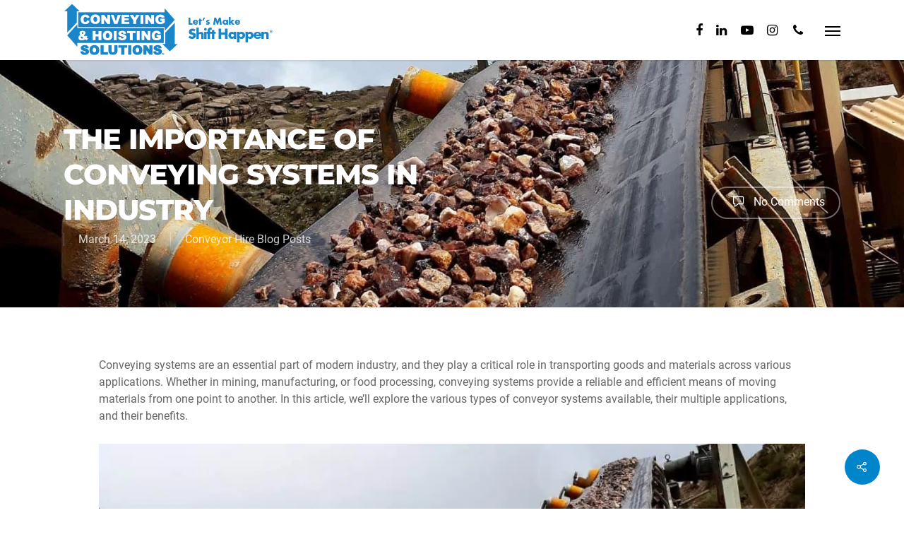

--- FILE ---
content_type: text/html; charset=UTF-8
request_url: https://ch-s.com.au/the-importance-of-conveying-systems-in-industry/
body_size: 32059
content:
<!DOCTYPE html>

<html lang="en-AU" class="no-js">
<head>
	
	<meta charset="UTF-8">
	
	<meta name="viewport" content="width=device-width, initial-scale=1, maximum-scale=1, user-scalable=0" /><meta name='robots' content='index, follow, max-image-preview:large, max-snippet:-1, max-video-preview:-1' />

<!-- Google Tag Manager for WordPress by gtm4wp.com -->
<script type="lazyJs" data-cfasync="false" data-pagespeed-no-defer="" >
	var gtm4wp_datalayer_name = "dataLayer";
	var dataLayer = dataLayer || [];
</script>
<!-- End Google Tag Manager for WordPress by gtm4wp.com -->
	<!-- This site is optimized with the Yoast SEO Premium plugin v26.6 (Yoast SEO v26.6) - https://yoast.com/wordpress/plugins/seo/ -->
	<title>Why Conveying Systems Matter in Industrial Operations</title>
	<meta name="description" content="Conveying systems are an essential part of modern industry. Explore the types of conveyor systems, their multiple applications, and benefits." />
	<link rel="canonical" href="https://ch-s.com.au/the-importance-of-conveying-systems-in-industry/" />
	<meta property="og:locale" content="en_US" />
	<meta property="og:type" content="article" />
	<meta property="og:title" content="The Importance of Conveying Systems In Industry" />
	<meta property="og:description" content="Conveying systems are an essential part of modern industry. Explore the types of conveyor systems, their multiple applications, and benefits." />
	<meta property="og:url" content="https://ch-s.com.au/the-importance-of-conveying-systems-in-industry/" />
	<meta property="og:site_name" content="Conveying &amp; Hoisting Solutions" />
	<meta property="article:publisher" content="https://www.facebook.com/conveyinghoistingsolutions" />
	<meta property="article:published_time" content="2023-03-13T13:24:28+00:00" />
	<meta property="article:modified_time" content="2025-07-31T04:47:20+00:00" />
	<meta property="og:image" content="https://ch-s.com.au/wp-content/uploads/How-Can-I-Improve-My-Conveyor-Belt-Life-1.jpg" />
	<meta property="og:image:width" content="1500" />
	<meta property="og:image:height" content="1002" />
	<meta property="og:image:type" content="image/jpeg" />
	<meta name="author" content="Stephen Boyd" />
	<script type="application/ld+json" class="yoast-schema-graph">{"@context":"https://schema.org","@graph":[{"@type":"Article","@id":"https://ch-s.com.au/the-importance-of-conveying-systems-in-industry/#article","isPartOf":{"@id":"https://ch-s.com.au/the-importance-of-conveying-systems-in-industry/"},"author":{"name":"Stephen Boyd","@id":"https://ch-s.com.au/#/schema/person/6634f165963d7009f3e07b86e30b7ffa"},"headline":"The Importance of Conveying Systems In Industry","datePublished":"2023-03-13T13:24:28+00:00","dateModified":"2025-07-31T04:47:20+00:00","mainEntityOfPage":{"@id":"https://ch-s.com.au/the-importance-of-conveying-systems-in-industry/"},"wordCount":989,"publisher":{"@id":"https://ch-s.com.au/#organization"},"image":{"@id":"https://ch-s.com.au/the-importance-of-conveying-systems-in-industry/#primaryimage"},"thumbnailUrl":"https://ch-s.com.au/wp-content/uploads/How-Can-I-Improve-My-Conveyor-Belt-Life-1.jpg","articleSection":["Conveyor Hire Blog Posts"],"inLanguage":"en-AU"},{"@type":"WebPage","@id":"https://ch-s.com.au/the-importance-of-conveying-systems-in-industry/","url":"https://ch-s.com.au/the-importance-of-conveying-systems-in-industry/","name":"Why Conveying Systems Matter in Industrial Operations","isPartOf":{"@id":"https://ch-s.com.au/#website"},"primaryImageOfPage":{"@id":"https://ch-s.com.au/the-importance-of-conveying-systems-in-industry/#primaryimage"},"image":{"@id":"https://ch-s.com.au/the-importance-of-conveying-systems-in-industry/#primaryimage"},"thumbnailUrl":"https://ch-s.com.au/wp-content/uploads/How-Can-I-Improve-My-Conveyor-Belt-Life-1.jpg","datePublished":"2023-03-13T13:24:28+00:00","dateModified":"2025-07-31T04:47:20+00:00","description":"Conveying systems are an essential part of modern industry. Explore the types of conveyor systems, their multiple applications, and benefits.","breadcrumb":{"@id":"https://ch-s.com.au/the-importance-of-conveying-systems-in-industry/#breadcrumb"},"inLanguage":"en-AU","potentialAction":[{"@type":"ReadAction","target":["https://ch-s.com.au/the-importance-of-conveying-systems-in-industry/"]}]},{"@type":"ImageObject","inLanguage":"en-AU","@id":"https://ch-s.com.au/the-importance-of-conveying-systems-in-industry/#primaryimage","url":"https://ch-s.com.au/wp-content/uploads/How-Can-I-Improve-My-Conveyor-Belt-Life-1.jpg","contentUrl":"https://ch-s.com.au/wp-content/uploads/How-Can-I-Improve-My-Conveyor-Belt-Life-1.jpg","width":1500,"height":1002,"caption":"Conveying Systems"},{"@type":"BreadcrumbList","@id":"https://ch-s.com.au/the-importance-of-conveying-systems-in-industry/#breadcrumb","itemListElement":[{"@type":"ListItem","position":1,"name":"Home","item":"https://ch-s.com.au/"},{"@type":"ListItem","position":2,"name":"The Importance of Conveying Systems In Industry"}]},{"@type":"WebSite","@id":"https://ch-s.com.au/#website","url":"https://ch-s.com.au/","name":"Conveying &amp; Hoisting Solutions","description":"The Trusted Source For Material Hoists &amp; Conveyors","publisher":{"@id":"https://ch-s.com.au/#organization"},"potentialAction":[{"@type":"SearchAction","target":{"@type":"EntryPoint","urlTemplate":"https://ch-s.com.au/?s={search_term_string}"},"query-input":{"@type":"PropertyValueSpecification","valueRequired":true,"valueName":"search_term_string"}}],"inLanguage":"en-AU"},{"@type":"Organization","@id":"https://ch-s.com.au/#organization","name":"Conveying and Hoisting Solutions®","url":"https://ch-s.com.au/","logo":{"@type":"ImageObject","inLanguage":"en-AU","@id":"https://ch-s.com.au/#/schema/logo/image/","url":"https://ch-s.com.au/wp-content/uploads/CHS-Logo2x.png","contentUrl":"https://ch-s.com.au/wp-content/uploads/CHS-Logo2x.png","width":1190,"height":300,"caption":"Conveying and Hoisting Solutions®"},"image":{"@id":"https://ch-s.com.au/#/schema/logo/image/"},"sameAs":["https://www.facebook.com/conveyinghoistingsolutions","https://www.instagram.com/conveyingandhoistingsolutions","https://www.linkedin.com/company/conveying-and-hoisting-solutions/","https://www.youtube.com/c/ConveyingandHoistingSolutionsCondellPark"]},{"@type":"Person","@id":"https://ch-s.com.au/#/schema/person/6634f165963d7009f3e07b86e30b7ffa","name":"Stephen Boyd","image":{"@type":"ImageObject","inLanguage":"en-AU","@id":"https://ch-s.com.au/#/schema/person/image/","url":"https://secure.gravatar.com/avatar/df6d8402ad6dc238825a35a25347157574bb6ea46be3daacc3f95de38c7eb818?s=96&d=blank&r=g","contentUrl":"https://secure.gravatar.com/avatar/df6d8402ad6dc238825a35a25347157574bb6ea46be3daacc3f95de38c7eb818?s=96&d=blank&r=g","caption":"Stephen Boyd"},"url":"https://ch-s.com.au/author/chs_admin/"}]}</script>
	<!-- / Yoast SEO Premium plugin. -->


<link rel='dns-prefetch' href='//fonts.googleapis.com' />
<link rel="alternate" type="application/rss+xml" title="Conveying &amp; Hoisting Solutions &raquo; Feed" href="https://ch-s.com.au/feed/" />
<link rel="alternate" type="application/rss+xml" title="Conveying &amp; Hoisting Solutions &raquo; Comments Feed" href="https://ch-s.com.au/comments/feed/" />
<link rel="alternate" type="application/rss+xml" title="Conveying &amp; Hoisting Solutions &raquo; The Importance of Conveying Systems In Industry Comments Feed" href="https://ch-s.com.au/the-importance-of-conveying-systems-in-industry/feed/" />
<link rel="alternate" title="oEmbed (JSON)" type="application/json+oembed" href="https://ch-s.com.au/wp-json/oembed/1.0/embed?url=https%3A%2F%2Fch-s.com.au%2Fthe-importance-of-conveying-systems-in-industry%2F" />
<link rel="alternate" title="oEmbed (XML)" type="text/xml+oembed" href="https://ch-s.com.au/wp-json/oembed/1.0/embed?url=https%3A%2F%2Fch-s.com.au%2Fthe-importance-of-conveying-systems-in-industry%2F&#038;format=xml" />
<style id='wp-img-auto-sizes-contain-inline-css' type='text/css'>
img:is([sizes=auto i],[sizes^="auto," i]){contain-intrinsic-size:3000px 1500px}
/*# sourceURL=wp-img-auto-sizes-contain-inline-css */
</style>
<style id='wp-emoji-styles-inline-css' type='text/css'>

	img.wp-smiley, img.emoji {
		display: inline !important;
		border: none !important;
		box-shadow: none !important;
		height: 1em !important;
		width: 1em !important;
		margin: 0 0.07em !important;
		vertical-align: -0.1em !important;
		background: none !important;
		padding: 0 !important;
	}
/*# sourceURL=wp-emoji-styles-inline-css */
</style>
<style id='wp-block-library-inline-css' type='text/css'>
:root{--wp-block-synced-color:#7a00df;--wp-block-synced-color--rgb:122,0,223;--wp-bound-block-color:var(--wp-block-synced-color);--wp-editor-canvas-background:#ddd;--wp-admin-theme-color:#007cba;--wp-admin-theme-color--rgb:0,124,186;--wp-admin-theme-color-darker-10:#006ba1;--wp-admin-theme-color-darker-10--rgb:0,107,160.5;--wp-admin-theme-color-darker-20:#005a87;--wp-admin-theme-color-darker-20--rgb:0,90,135;--wp-admin-border-width-focus:2px}@media (min-resolution:192dpi){:root{--wp-admin-border-width-focus:1.5px}}.wp-element-button{cursor:pointer}:root .has-very-light-gray-background-color{background-color:#eee}:root .has-very-dark-gray-background-color{background-color:#313131}:root .has-very-light-gray-color{color:#eee}:root .has-very-dark-gray-color{color:#313131}:root .has-vivid-green-cyan-to-vivid-cyan-blue-gradient-background{background:linear-gradient(135deg,#00d084,#0693e3)}:root .has-purple-crush-gradient-background{background:linear-gradient(135deg,#34e2e4,#4721fb 50%,#ab1dfe)}:root .has-hazy-dawn-gradient-background{background:linear-gradient(135deg,#faaca8,#dad0ec)}:root .has-subdued-olive-gradient-background{background:linear-gradient(135deg,#fafae1,#67a671)}:root .has-atomic-cream-gradient-background{background:linear-gradient(135deg,#fdd79a,#004a59)}:root .has-nightshade-gradient-background{background:linear-gradient(135deg,#330968,#31cdcf)}:root .has-midnight-gradient-background{background:linear-gradient(135deg,#020381,#2874fc)}:root{--wp--preset--font-size--normal:16px;--wp--preset--font-size--huge:42px}.has-regular-font-size{font-size:1em}.has-larger-font-size{font-size:2.625em}.has-normal-font-size{font-size:var(--wp--preset--font-size--normal)}.has-huge-font-size{font-size:var(--wp--preset--font-size--huge)}.has-text-align-center{text-align:center}.has-text-align-left{text-align:left}.has-text-align-right{text-align:right}.has-fit-text{white-space:nowrap!important}#end-resizable-editor-section{display:none}.aligncenter{clear:both}.items-justified-left{justify-content:flex-start}.items-justified-center{justify-content:center}.items-justified-right{justify-content:flex-end}.items-justified-space-between{justify-content:space-between}.screen-reader-text{border:0;clip-path:inset(50%);height:1px;margin:-1px;overflow:hidden;padding:0;position:absolute;width:1px;word-wrap:normal!important}.screen-reader-text:focus{background-color:#ddd;clip-path:none;color:#444;display:block;font-size:1em;height:auto;left:5px;line-height:normal;padding:15px 23px 14px;text-decoration:none;top:5px;width:auto;z-index:100000}html :where(.has-border-color){border-style:solid}html :where([style*=border-top-color]){border-top-style:solid}html :where([style*=border-right-color]){border-right-style:solid}html :where([style*=border-bottom-color]){border-bottom-style:solid}html :where([style*=border-left-color]){border-left-style:solid}html :where([style*=border-width]){border-style:solid}html :where([style*=border-top-width]){border-top-style:solid}html :where([style*=border-right-width]){border-right-style:solid}html :where([style*=border-bottom-width]){border-bottom-style:solid}html :where([style*=border-left-width]){border-left-style:solid}html :where(img[class*=wp-image-]){height:auto;max-width:100%}:where(figure){margin:0 0 1em}html :where(.is-position-sticky){--wp-admin--admin-bar--position-offset:var(--wp-admin--admin-bar--height,0px)}@media screen and (max-width:600px){html :where(.is-position-sticky){--wp-admin--admin-bar--position-offset:0px}}

/*# sourceURL=wp-block-library-inline-css */
</style><style id='wp-block-heading-inline-css' type='text/css'>
h1:where(.wp-block-heading).has-background,h2:where(.wp-block-heading).has-background,h3:where(.wp-block-heading).has-background,h4:where(.wp-block-heading).has-background,h5:where(.wp-block-heading).has-background,h6:where(.wp-block-heading).has-background{padding:1.25em 2.375em}h1.has-text-align-left[style*=writing-mode]:where([style*=vertical-lr]),h1.has-text-align-right[style*=writing-mode]:where([style*=vertical-rl]),h2.has-text-align-left[style*=writing-mode]:where([style*=vertical-lr]),h2.has-text-align-right[style*=writing-mode]:where([style*=vertical-rl]),h3.has-text-align-left[style*=writing-mode]:where([style*=vertical-lr]),h3.has-text-align-right[style*=writing-mode]:where([style*=vertical-rl]),h4.has-text-align-left[style*=writing-mode]:where([style*=vertical-lr]),h4.has-text-align-right[style*=writing-mode]:where([style*=vertical-rl]),h5.has-text-align-left[style*=writing-mode]:where([style*=vertical-lr]),h5.has-text-align-right[style*=writing-mode]:where([style*=vertical-rl]),h6.has-text-align-left[style*=writing-mode]:where([style*=vertical-lr]),h6.has-text-align-right[style*=writing-mode]:where([style*=vertical-rl]){rotate:180deg}
/*# sourceURL=https://ch-s.com.au/wp-includes/blocks/heading/style.min.css */
</style>
<style id='wp-block-image-inline-css' type='text/css'>
.wp-block-image>a,.wp-block-image>figure>a{display:inline-block}.wp-block-image img{box-sizing:border-box;height:auto;max-width:100%;vertical-align:bottom}@media not (prefers-reduced-motion){.wp-block-image img.hide{visibility:hidden}.wp-block-image img.show{animation:show-content-image .4s}}.wp-block-image[style*=border-radius] img,.wp-block-image[style*=border-radius]>a{border-radius:inherit}.wp-block-image.has-custom-border img{box-sizing:border-box}.wp-block-image.aligncenter{text-align:center}.wp-block-image.alignfull>a,.wp-block-image.alignwide>a{width:100%}.wp-block-image.alignfull img,.wp-block-image.alignwide img{height:auto;width:100%}.wp-block-image .aligncenter,.wp-block-image .alignleft,.wp-block-image .alignright,.wp-block-image.aligncenter,.wp-block-image.alignleft,.wp-block-image.alignright{display:table}.wp-block-image .aligncenter>figcaption,.wp-block-image .alignleft>figcaption,.wp-block-image .alignright>figcaption,.wp-block-image.aligncenter>figcaption,.wp-block-image.alignleft>figcaption,.wp-block-image.alignright>figcaption{caption-side:bottom;display:table-caption}.wp-block-image .alignleft{float:left;margin:.5em 1em .5em 0}.wp-block-image .alignright{float:right;margin:.5em 0 .5em 1em}.wp-block-image .aligncenter{margin-left:auto;margin-right:auto}.wp-block-image :where(figcaption){margin-bottom:1em;margin-top:.5em}.wp-block-image.is-style-circle-mask img{border-radius:9999px}@supports ((-webkit-mask-image:none) or (mask-image:none)) or (-webkit-mask-image:none){.wp-block-image.is-style-circle-mask img{border-radius:0;-webkit-mask-image:url('data:image/svg+xml;utf8,<svg viewBox="0 0 100 100" xmlns="http://www.w3.org/2000/svg"><circle cx="50" cy="50" r="50"/></svg>');mask-image:url('data:image/svg+xml;utf8,<svg viewBox="0 0 100 100" xmlns="http://www.w3.org/2000/svg"><circle cx="50" cy="50" r="50"/></svg>');mask-mode:alpha;-webkit-mask-position:center;mask-position:center;-webkit-mask-repeat:no-repeat;mask-repeat:no-repeat;-webkit-mask-size:contain;mask-size:contain}}:root :where(.wp-block-image.is-style-rounded img,.wp-block-image .is-style-rounded img){border-radius:9999px}.wp-block-image figure{margin:0}.wp-lightbox-container{display:flex;flex-direction:column;position:relative}.wp-lightbox-container img{cursor:zoom-in}.wp-lightbox-container img:hover+button{opacity:1}.wp-lightbox-container button{align-items:center;backdrop-filter:blur(16px) saturate(180%);background-color:#5a5a5a40;border:none;border-radius:4px;cursor:zoom-in;display:flex;height:20px;justify-content:center;opacity:0;padding:0;position:absolute;right:16px;text-align:center;top:16px;width:20px;z-index:100}@media not (prefers-reduced-motion){.wp-lightbox-container button{transition:opacity .2s ease}}.wp-lightbox-container button:focus-visible{outline:3px auto #5a5a5a40;outline:3px auto -webkit-focus-ring-color;outline-offset:3px}.wp-lightbox-container button:hover{cursor:pointer;opacity:1}.wp-lightbox-container button:focus{opacity:1}.wp-lightbox-container button:focus,.wp-lightbox-container button:hover,.wp-lightbox-container button:not(:hover):not(:active):not(.has-background){background-color:#5a5a5a40;border:none}.wp-lightbox-overlay{box-sizing:border-box;cursor:zoom-out;height:100vh;left:0;overflow:hidden;position:fixed;top:0;visibility:hidden;width:100%;z-index:100000}.wp-lightbox-overlay .close-button{align-items:center;cursor:pointer;display:flex;justify-content:center;min-height:40px;min-width:40px;padding:0;position:absolute;right:calc(env(safe-area-inset-right) + 16px);top:calc(env(safe-area-inset-top) + 16px);z-index:5000000}.wp-lightbox-overlay .close-button:focus,.wp-lightbox-overlay .close-button:hover,.wp-lightbox-overlay .close-button:not(:hover):not(:active):not(.has-background){background:none;border:none}.wp-lightbox-overlay .lightbox-image-container{height:var(--wp--lightbox-container-height);left:50%;overflow:hidden;position:absolute;top:50%;transform:translate(-50%,-50%);transform-origin:top left;width:var(--wp--lightbox-container-width);z-index:9999999999}.wp-lightbox-overlay .wp-block-image{align-items:center;box-sizing:border-box;display:flex;height:100%;justify-content:center;margin:0;position:relative;transform-origin:0 0;width:100%;z-index:3000000}.wp-lightbox-overlay .wp-block-image img{height:var(--wp--lightbox-image-height);min-height:var(--wp--lightbox-image-height);min-width:var(--wp--lightbox-image-width);width:var(--wp--lightbox-image-width)}.wp-lightbox-overlay .wp-block-image figcaption{display:none}.wp-lightbox-overlay button{background:none;border:none}.wp-lightbox-overlay .scrim{background-color:#fff;height:100%;opacity:.9;position:absolute;width:100%;z-index:2000000}.wp-lightbox-overlay.active{visibility:visible}@media not (prefers-reduced-motion){.wp-lightbox-overlay.active{animation:turn-on-visibility .25s both}.wp-lightbox-overlay.active img{animation:turn-on-visibility .35s both}.wp-lightbox-overlay.show-closing-animation:not(.active){animation:turn-off-visibility .35s both}.wp-lightbox-overlay.show-closing-animation:not(.active) img{animation:turn-off-visibility .25s both}.wp-lightbox-overlay.zoom.active{animation:none;opacity:1;visibility:visible}.wp-lightbox-overlay.zoom.active .lightbox-image-container{animation:lightbox-zoom-in .4s}.wp-lightbox-overlay.zoom.active .lightbox-image-container img{animation:none}.wp-lightbox-overlay.zoom.active .scrim{animation:turn-on-visibility .4s forwards}.wp-lightbox-overlay.zoom.show-closing-animation:not(.active){animation:none}.wp-lightbox-overlay.zoom.show-closing-animation:not(.active) .lightbox-image-container{animation:lightbox-zoom-out .4s}.wp-lightbox-overlay.zoom.show-closing-animation:not(.active) .lightbox-image-container img{animation:none}.wp-lightbox-overlay.zoom.show-closing-animation:not(.active) .scrim{animation:turn-off-visibility .4s forwards}}@keyframes show-content-image{0%{visibility:hidden}99%{visibility:hidden}to{visibility:visible}}@keyframes turn-on-visibility{0%{opacity:0}to{opacity:1}}@keyframes turn-off-visibility{0%{opacity:1;visibility:visible}99%{opacity:0;visibility:visible}to{opacity:0;visibility:hidden}}@keyframes lightbox-zoom-in{0%{transform:translate(calc((-100vw + var(--wp--lightbox-scrollbar-width))/2 + var(--wp--lightbox-initial-left-position)),calc(-50vh + var(--wp--lightbox-initial-top-position))) scale(var(--wp--lightbox-scale))}to{transform:translate(-50%,-50%) scale(1)}}@keyframes lightbox-zoom-out{0%{transform:translate(-50%,-50%) scale(1);visibility:visible}99%{visibility:visible}to{transform:translate(calc((-100vw + var(--wp--lightbox-scrollbar-width))/2 + var(--wp--lightbox-initial-left-position)),calc(-50vh + var(--wp--lightbox-initial-top-position))) scale(var(--wp--lightbox-scale));visibility:hidden}}
/*# sourceURL=https://ch-s.com.au/wp-includes/blocks/image/style.min.css */
</style>
<style id='wp-block-list-inline-css' type='text/css'>
ol,ul{box-sizing:border-box}:root :where(.wp-block-list.has-background){padding:1.25em 2.375em}
/*# sourceURL=https://ch-s.com.au/wp-includes/blocks/list/style.min.css */
</style>
<style id='wp-block-search-inline-css' type='text/css'>
.wp-block-search__button{margin-left:10px;word-break:normal}.wp-block-search__button.has-icon{line-height:0}.wp-block-search__button svg{height:1.25em;min-height:24px;min-width:24px;width:1.25em;fill:currentColor;vertical-align:text-bottom}:where(.wp-block-search__button){border:1px solid #ccc;padding:6px 10px}.wp-block-search__inside-wrapper{display:flex;flex:auto;flex-wrap:nowrap;max-width:100%}.wp-block-search__label{width:100%}.wp-block-search.wp-block-search__button-only .wp-block-search__button{box-sizing:border-box;display:flex;flex-shrink:0;justify-content:center;margin-left:0;max-width:100%}.wp-block-search.wp-block-search__button-only .wp-block-search__inside-wrapper{min-width:0!important;transition-property:width}.wp-block-search.wp-block-search__button-only .wp-block-search__input{flex-basis:100%;transition-duration:.3s}.wp-block-search.wp-block-search__button-only.wp-block-search__searchfield-hidden,.wp-block-search.wp-block-search__button-only.wp-block-search__searchfield-hidden .wp-block-search__inside-wrapper{overflow:hidden}.wp-block-search.wp-block-search__button-only.wp-block-search__searchfield-hidden .wp-block-search__input{border-left-width:0!important;border-right-width:0!important;flex-basis:0;flex-grow:0;margin:0;min-width:0!important;padding-left:0!important;padding-right:0!important;width:0!important}:where(.wp-block-search__input){appearance:none;border:1px solid #949494;flex-grow:1;font-family:inherit;font-size:inherit;font-style:inherit;font-weight:inherit;letter-spacing:inherit;line-height:inherit;margin-left:0;margin-right:0;min-width:3rem;padding:8px;text-decoration:unset!important;text-transform:inherit}:where(.wp-block-search__button-inside .wp-block-search__inside-wrapper){background-color:#fff;border:1px solid #949494;box-sizing:border-box;padding:4px}:where(.wp-block-search__button-inside .wp-block-search__inside-wrapper) .wp-block-search__input{border:none;border-radius:0;padding:0 4px}:where(.wp-block-search__button-inside .wp-block-search__inside-wrapper) .wp-block-search__input:focus{outline:none}:where(.wp-block-search__button-inside .wp-block-search__inside-wrapper) :where(.wp-block-search__button){padding:4px 8px}.wp-block-search.aligncenter .wp-block-search__inside-wrapper{margin:auto}.wp-block[data-align=right] .wp-block-search.wp-block-search__button-only .wp-block-search__inside-wrapper{float:right}
/*# sourceURL=https://ch-s.com.au/wp-includes/blocks/search/style.min.css */
</style>
<style id='wp-block-paragraph-inline-css' type='text/css'>
.is-small-text{font-size:.875em}.is-regular-text{font-size:1em}.is-large-text{font-size:2.25em}.is-larger-text{font-size:3em}.has-drop-cap:not(:focus):first-letter{float:left;font-size:8.4em;font-style:normal;font-weight:100;line-height:.68;margin:.05em .1em 0 0;text-transform:uppercase}body.rtl .has-drop-cap:not(:focus):first-letter{float:none;margin-left:.1em}p.has-drop-cap.has-background{overflow:hidden}:root :where(p.has-background){padding:1.25em 2.375em}:where(p.has-text-color:not(.has-link-color)) a{color:inherit}p.has-text-align-left[style*="writing-mode:vertical-lr"],p.has-text-align-right[style*="writing-mode:vertical-rl"]{rotate:180deg}
/*# sourceURL=https://ch-s.com.au/wp-includes/blocks/paragraph/style.min.css */
</style>
<style id='global-styles-inline-css' type='text/css'>
:root{--wp--preset--aspect-ratio--square: 1;--wp--preset--aspect-ratio--4-3: 4/3;--wp--preset--aspect-ratio--3-4: 3/4;--wp--preset--aspect-ratio--3-2: 3/2;--wp--preset--aspect-ratio--2-3: 2/3;--wp--preset--aspect-ratio--16-9: 16/9;--wp--preset--aspect-ratio--9-16: 9/16;--wp--preset--color--black: #000000;--wp--preset--color--cyan-bluish-gray: #abb8c3;--wp--preset--color--white: #ffffff;--wp--preset--color--pale-pink: #f78da7;--wp--preset--color--vivid-red: #cf2e2e;--wp--preset--color--luminous-vivid-orange: #ff6900;--wp--preset--color--luminous-vivid-amber: #fcb900;--wp--preset--color--light-green-cyan: #7bdcb5;--wp--preset--color--vivid-green-cyan: #00d084;--wp--preset--color--pale-cyan-blue: #8ed1fc;--wp--preset--color--vivid-cyan-blue: #0693e3;--wp--preset--color--vivid-purple: #9b51e0;--wp--preset--gradient--vivid-cyan-blue-to-vivid-purple: linear-gradient(135deg,rgb(6,147,227) 0%,rgb(155,81,224) 100%);--wp--preset--gradient--light-green-cyan-to-vivid-green-cyan: linear-gradient(135deg,rgb(122,220,180) 0%,rgb(0,208,130) 100%);--wp--preset--gradient--luminous-vivid-amber-to-luminous-vivid-orange: linear-gradient(135deg,rgb(252,185,0) 0%,rgb(255,105,0) 100%);--wp--preset--gradient--luminous-vivid-orange-to-vivid-red: linear-gradient(135deg,rgb(255,105,0) 0%,rgb(207,46,46) 100%);--wp--preset--gradient--very-light-gray-to-cyan-bluish-gray: linear-gradient(135deg,rgb(238,238,238) 0%,rgb(169,184,195) 100%);--wp--preset--gradient--cool-to-warm-spectrum: linear-gradient(135deg,rgb(74,234,220) 0%,rgb(151,120,209) 20%,rgb(207,42,186) 40%,rgb(238,44,130) 60%,rgb(251,105,98) 80%,rgb(254,248,76) 100%);--wp--preset--gradient--blush-light-purple: linear-gradient(135deg,rgb(255,206,236) 0%,rgb(152,150,240) 100%);--wp--preset--gradient--blush-bordeaux: linear-gradient(135deg,rgb(254,205,165) 0%,rgb(254,45,45) 50%,rgb(107,0,62) 100%);--wp--preset--gradient--luminous-dusk: linear-gradient(135deg,rgb(255,203,112) 0%,rgb(199,81,192) 50%,rgb(65,88,208) 100%);--wp--preset--gradient--pale-ocean: linear-gradient(135deg,rgb(255,245,203) 0%,rgb(182,227,212) 50%,rgb(51,167,181) 100%);--wp--preset--gradient--electric-grass: linear-gradient(135deg,rgb(202,248,128) 0%,rgb(113,206,126) 100%);--wp--preset--gradient--midnight: linear-gradient(135deg,rgb(2,3,129) 0%,rgb(40,116,252) 100%);--wp--preset--font-size--small: 13px;--wp--preset--font-size--medium: 20px;--wp--preset--font-size--large: 36px;--wp--preset--font-size--x-large: 42px;--wp--preset--spacing--20: 0.44rem;--wp--preset--spacing--30: 0.67rem;--wp--preset--spacing--40: 1rem;--wp--preset--spacing--50: 1.5rem;--wp--preset--spacing--60: 2.25rem;--wp--preset--spacing--70: 3.38rem;--wp--preset--spacing--80: 5.06rem;--wp--preset--shadow--natural: 6px 6px 9px rgba(0, 0, 0, 0.2);--wp--preset--shadow--deep: 12px 12px 50px rgba(0, 0, 0, 0.4);--wp--preset--shadow--sharp: 6px 6px 0px rgba(0, 0, 0, 0.2);--wp--preset--shadow--outlined: 6px 6px 0px -3px rgb(255, 255, 255), 6px 6px rgb(0, 0, 0);--wp--preset--shadow--crisp: 6px 6px 0px rgb(0, 0, 0);}:where(.is-layout-flex){gap: 0.5em;}:where(.is-layout-grid){gap: 0.5em;}body .is-layout-flex{display: flex;}.is-layout-flex{flex-wrap: wrap;align-items: center;}.is-layout-flex > :is(*, div){margin: 0;}body .is-layout-grid{display: grid;}.is-layout-grid > :is(*, div){margin: 0;}:where(.wp-block-columns.is-layout-flex){gap: 2em;}:where(.wp-block-columns.is-layout-grid){gap: 2em;}:where(.wp-block-post-template.is-layout-flex){gap: 1.25em;}:where(.wp-block-post-template.is-layout-grid){gap: 1.25em;}.has-black-color{color: var(--wp--preset--color--black) !important;}.has-cyan-bluish-gray-color{color: var(--wp--preset--color--cyan-bluish-gray) !important;}.has-white-color{color: var(--wp--preset--color--white) !important;}.has-pale-pink-color{color: var(--wp--preset--color--pale-pink) !important;}.has-vivid-red-color{color: var(--wp--preset--color--vivid-red) !important;}.has-luminous-vivid-orange-color{color: var(--wp--preset--color--luminous-vivid-orange) !important;}.has-luminous-vivid-amber-color{color: var(--wp--preset--color--luminous-vivid-amber) !important;}.has-light-green-cyan-color{color: var(--wp--preset--color--light-green-cyan) !important;}.has-vivid-green-cyan-color{color: var(--wp--preset--color--vivid-green-cyan) !important;}.has-pale-cyan-blue-color{color: var(--wp--preset--color--pale-cyan-blue) !important;}.has-vivid-cyan-blue-color{color: var(--wp--preset--color--vivid-cyan-blue) !important;}.has-vivid-purple-color{color: var(--wp--preset--color--vivid-purple) !important;}.has-black-background-color{background-color: var(--wp--preset--color--black) !important;}.has-cyan-bluish-gray-background-color{background-color: var(--wp--preset--color--cyan-bluish-gray) !important;}.has-white-background-color{background-color: var(--wp--preset--color--white) !important;}.has-pale-pink-background-color{background-color: var(--wp--preset--color--pale-pink) !important;}.has-vivid-red-background-color{background-color: var(--wp--preset--color--vivid-red) !important;}.has-luminous-vivid-orange-background-color{background-color: var(--wp--preset--color--luminous-vivid-orange) !important;}.has-luminous-vivid-amber-background-color{background-color: var(--wp--preset--color--luminous-vivid-amber) !important;}.has-light-green-cyan-background-color{background-color: var(--wp--preset--color--light-green-cyan) !important;}.has-vivid-green-cyan-background-color{background-color: var(--wp--preset--color--vivid-green-cyan) !important;}.has-pale-cyan-blue-background-color{background-color: var(--wp--preset--color--pale-cyan-blue) !important;}.has-vivid-cyan-blue-background-color{background-color: var(--wp--preset--color--vivid-cyan-blue) !important;}.has-vivid-purple-background-color{background-color: var(--wp--preset--color--vivid-purple) !important;}.has-black-border-color{border-color: var(--wp--preset--color--black) !important;}.has-cyan-bluish-gray-border-color{border-color: var(--wp--preset--color--cyan-bluish-gray) !important;}.has-white-border-color{border-color: var(--wp--preset--color--white) !important;}.has-pale-pink-border-color{border-color: var(--wp--preset--color--pale-pink) !important;}.has-vivid-red-border-color{border-color: var(--wp--preset--color--vivid-red) !important;}.has-luminous-vivid-orange-border-color{border-color: var(--wp--preset--color--luminous-vivid-orange) !important;}.has-luminous-vivid-amber-border-color{border-color: var(--wp--preset--color--luminous-vivid-amber) !important;}.has-light-green-cyan-border-color{border-color: var(--wp--preset--color--light-green-cyan) !important;}.has-vivid-green-cyan-border-color{border-color: var(--wp--preset--color--vivid-green-cyan) !important;}.has-pale-cyan-blue-border-color{border-color: var(--wp--preset--color--pale-cyan-blue) !important;}.has-vivid-cyan-blue-border-color{border-color: var(--wp--preset--color--vivid-cyan-blue) !important;}.has-vivid-purple-border-color{border-color: var(--wp--preset--color--vivid-purple) !important;}.has-vivid-cyan-blue-to-vivid-purple-gradient-background{background: var(--wp--preset--gradient--vivid-cyan-blue-to-vivid-purple) !important;}.has-light-green-cyan-to-vivid-green-cyan-gradient-background{background: var(--wp--preset--gradient--light-green-cyan-to-vivid-green-cyan) !important;}.has-luminous-vivid-amber-to-luminous-vivid-orange-gradient-background{background: var(--wp--preset--gradient--luminous-vivid-amber-to-luminous-vivid-orange) !important;}.has-luminous-vivid-orange-to-vivid-red-gradient-background{background: var(--wp--preset--gradient--luminous-vivid-orange-to-vivid-red) !important;}.has-very-light-gray-to-cyan-bluish-gray-gradient-background{background: var(--wp--preset--gradient--very-light-gray-to-cyan-bluish-gray) !important;}.has-cool-to-warm-spectrum-gradient-background{background: var(--wp--preset--gradient--cool-to-warm-spectrum) !important;}.has-blush-light-purple-gradient-background{background: var(--wp--preset--gradient--blush-light-purple) !important;}.has-blush-bordeaux-gradient-background{background: var(--wp--preset--gradient--blush-bordeaux) !important;}.has-luminous-dusk-gradient-background{background: var(--wp--preset--gradient--luminous-dusk) !important;}.has-pale-ocean-gradient-background{background: var(--wp--preset--gradient--pale-ocean) !important;}.has-electric-grass-gradient-background{background: var(--wp--preset--gradient--electric-grass) !important;}.has-midnight-gradient-background{background: var(--wp--preset--gradient--midnight) !important;}.has-small-font-size{font-size: var(--wp--preset--font-size--small) !important;}.has-medium-font-size{font-size: var(--wp--preset--font-size--medium) !important;}.has-large-font-size{font-size: var(--wp--preset--font-size--large) !important;}.has-x-large-font-size{font-size: var(--wp--preset--font-size--x-large) !important;}
/*# sourceURL=global-styles-inline-css */
</style>

<style id='classic-theme-styles-inline-css' type='text/css'>
/*! This file is auto-generated */
.wp-block-button__link{color:#fff;background-color:#32373c;border-radius:9999px;box-shadow:none;text-decoration:none;padding:calc(.667em + 2px) calc(1.333em + 2px);font-size:1.125em}.wp-block-file__button{background:#32373c;color:#fff;text-decoration:none}
/*# sourceURL=/wp-includes/css/classic-themes.min.css */
</style>

<link rel="preload" href="https://fonts.gstatic.com/s/opensans/v35/memvYaGs126MiZpBA-UvWbX2vVnXBbObj2OVTS-muw.woff2" as="font" type="font/woff2" crossorigin><link rel="preload" href="https://fonts.gstatic.com/s/montserrat/v25/JTUSjIg1_i6t8kCHKm459Wlhyw.woff2" as="font" type="font/woff2" crossorigin><link rel="preload" href="https://fonts.gstatic.com/s/roboto/v30/KFOmCnqEu92Fr1Mu4mxK.woff2" as="font" type="font/woff2" crossorigin><link rel="preload" href="https://ch-s.com.au/wp-content/cache/w3-cache/css/485/wp-content/plugins/salient-social/css/style.css" as="style" ><link rel="preload" href="https://ch-s.com.au/wp-content/cache/w3-cache/css/485/wp-content/themes/salient/css/font-awesome.min.css" as="style" ><link rel="preload" href="https://ch-s.com.au/wp-content/cache/w3-cache/css/485/wp-content/themes/salient/style.css" as="style" ><link rel="preload" href="https://ch-s.com.au/wp-content/cache/w3-cache/css/485/wp-content/themes/salient/css/grid-system.css" as="style" ><link rel="preload" href="https://ch-s.com.au/wp-content/cache/w3-cache/css/485/wp-content/themes/salient/css/style.css" as="style" ><link rel="preload" href="https://ch-s.com.au/wp-content/cache/w3-cache/css/485/wp-content/themes/salient/css/off-canvas/simple-dropdown.css" as="style" ><link rel="preload" href="https://ch-s.com.au/wp-content/cache/w3-cache/css/485/wp-content/themes/salient/css/single.css" as="style" ><link rel="preload" href="https://ch-s.com.au/wp-content/cache/w3-cache/css/485/wp-content/themes/salient/css/plugins/magnific.css" as="style" ><link rel="preload" href="https://ch-s.com.au/wp-content/cache/w3-cache/css/485/wp-content/themes/salient/css/responsive.css" as="style" ><link rel="preload" href="https://ch-s.com.au/wp-content/cache/w3-cache/css/485/wp-content/themes/salient-child/style.css" as="style" ><link rel="preload" href="https://ch-s.com.au/wp-content/cache/w3-cache/css/485/wp-content/themes/salient/css/ascend.css" as="style" ><link rel="preload" href="https://ch-s.com.au/wp-content/cache/w3-cache/css/485/wp-content/themes/salient/css/salient-dynamic-styles.css" as="style" ><script>var w3GoogleFont=["https:\/\/fonts.googleapis.com\/css?display=swap&family=Open+Sans%3A300%2C400%2C600%2C700%7CMontserrat%3A700%2C800%7CRoboto"];</script><script>var w3elem = window.innerWidth<768?'touchstart':'click';var w3LazyloadByPx=200, blankImageWebpUrl = "https://ch-s.com.au/wp-content/uploads/blank.pngw3.webp", w3UploadPath="/wp-content", w3WebpPath="/wp-content/w3-webp", w3LazyloadJs = 1, w3JsIsExcluded = 0, w3Inp = 0,w3ExcludedJs=0;var w3pageshow="";!function(){var t=EventTarget.prototype.addEventListener;let e=[],n=[];function i(t){n.click.push(t.target)}function s(t,i){i>3||n[t].forEach((function(a){var r=0;if(e[t].forEach((function(t){o(t,a)&&(r=1)})),!window.w3Html.eventEcr.includes(a)&&!r&&void 0!==a.click)return window.w3Html.eventEcr.push(a),a.click();window.w3Html.eventEcr.includes(a)||r||void 0!==a.click||["HTML","BODY"].includes(a.parentNode.tagName)||(n[t]=[],n[t].push(a.parentNode),s(t,i++))}))}function o(t,e){return t==e||"string"==typeof e.tagName&&!["HTML","BODY"].includes(e.tagName)&&o(t,e.parentNode)}e.click=[],n.click=[],n.touchstart=[],window.w3Html=[],window.w3Html.eventEcr=[],window.w3Html.class="",window.w3Html["css-preloaded"]=0,window.w3Html["data-css"]=0,window.w3Html["data-css-loaded"]=0,"onpageshow"in window&&(window.onpageshow=function(t){w3pageshow=t}),EventTarget.prototype.addEventListener=function(n,i,s){["click","touchstart","keydown","keyup","input","blur","focus","pointerup","pointerdown"].includes(n)&&(-1==window.w3Html.class.indexOf("w3_start")&&["click","touchstart"].includes(n)&&e.click.push(this),w3Inp&&["keydown","keyup","input","blur","focus","pointerup","pointerdown"].includes(n)&&-1==i.toString().indexOf("preventDefault")&&-1==i.toString().indexOf("stopPropagation(")&&-1==i.toString().indexOf("event.dispatch.apply")&&("object"!=typeof s||"object"==typeof s&&"boolean"!=typeof s.passive)&&((s="object"==typeof s?s:[]).passive=!0)),w3Inp&&-1!=window.location.href.indexOf("?test-inp=")&&console.log("rocket",this,n,i,s),t.call(this,n,i,s)},document.querySelector("html").addEventListener("click",i,{passive:!0}),window.addEventListener("w3-load",(function t(){return-1!=window.w3Html.class.indexOf("jsload")?(document.querySelector("html").removeEventListener("click",i),setTimeout((function(){s("click",0)}),100)):setTimeout((function(){t()}),50)}),{passive:!0})}();class w3LoadScripts{constructor(t){this.triggerEvents=t,this.eventOptions={passive:!0},this.userEventListener=this.triggerListener.bind(this),this.lazyTrigger,this.styleLoadFired,this.lazyScriptsLoadFired=0,this.scriptsLoadFired=0,this.excluded_js=w3ExcludedJs,this.w3LazyloadJs=w3LazyloadJs,this.w3_fonts="undefined"!=typeof w3GoogleFont?w3GoogleFont:[],this.w3Styles=[],this.w3Scripts={normal:[],async:[],defer:[],lazy:[]},this.allJQueries=[]}userEventsAdd(t){this.triggerEvents.forEach((e=>window.addEventListener(e,t.userEventListener,t.eventOptions)))}userEventsRemove(t){this.triggerEvents.forEach((e=>window.removeEventListener(e,t.userEventListener,t.eventOptions)))}async triggerListener(){return await this.repaintFrame(),"function"==typeof requestIdleCallback?this.idleCallback():this.callEvents()}idleCallback(){return requestIdleCallback((t=>{this.callEvents()}),{timeout:50})}callEvents(){this.userEventsRemove(this),this.lazyScriptsLoadFired=1,this.addHtmlClass("w3_user"),"loading"===document.readyState?(document.addEventListener("DOMContentLoaded",this.loadStyleResources.bind(this)),!this.scriptsLoadFire&&document.addEventListener("DOMContentLoaded",this.loadResources.bind(this))):(this.loadStyleResources(),!this.scriptsLoadFire&&this.loadResources())}async loadStyleResources(){this.styleLoadFired||(this.styleLoadFired=!0,this.registerStyles(),window.w3Html["data-css"]=this.w3Styles.length,this.preloadScripts(this.w3Styles),this.loadStylesPreloaded(),this.loadFonts(this.w3_fonts))}async loadStylesPreloaded(){setTimeout((function(t){1==window.w3Html["css-preloaded"]?t.loadStyles(t.w3Styles):t.loadStylesPreloaded()}),200,this)}async loadResources(){this.scriptsLoadFired||(this.scriptsLoadFired=!0,this.holdEventListeners(),this.exeDocumentWrite(),this.registerScripts(),this.addHtmlClass("w3_start"),"function"==typeof w3EventsOnStartJs&&w3EventsOnStartJs(),this.preloadScripts(this.w3Scripts.normal),this.preloadScripts(this.w3Scripts.defer),this.preloadScripts(this.w3Scripts.async),await this.loadScripts(this.w3Scripts.normal),await this.loadScripts(this.w3Scripts.defer),await this.loadScripts(this.w3Scripts.async),await this.executeDomcontentloaded(),await this.executeWindowLoad(),window.dispatchEvent(new Event("w3-scripts-loaded")),this.addHtmlClass("w3_js"),"function"==typeof w3EventsOnEndJs&&w3EventsOnEndJs(),this.lazyTrigger=setInterval(this.w3TriggerLazyScript,500,this))}async w3TriggerLazyScript(t){t.lazyScriptsLoadFired&&(await t.loadScripts(t.w3Scripts.lazy),t.addHtmlClass("jsload"),clearInterval(t.lazyTrigger))}addHtmlClass(t){document.getElementsByTagName("html")[0].classList.add(t),window.w3Html.class+=" "+t}registerScripts(){document.querySelectorAll("script[type=lazyJs]").forEach((t=>{t.hasAttribute("src")?t.hasAttribute("async")&&!1!==t.async?this.w3Scripts.async.push(t):t.hasAttribute("defer")&&!1!==t.defer||"module"===t.getAttribute("data-w3-type")?this.w3Scripts.defer.push(t):this.w3Scripts.normal.push(t):this.w3Scripts.normal.push(t)})),document.querySelectorAll("script[type=lazyExJs]").forEach((t=>{this.w3Scripts.lazy.push(t)}))}registerStyles(){document.querySelectorAll("link[data-href]").forEach((t=>{this.w3Styles.push(t)}))}async executeScript(t){return new Promise(((e,n)=>{const i=document.createElement("script");[...t.attributes].forEach((t=>{let e=t.nodeName;"type"!==e&&("data-w3-type"===e&&(e="type"),i.setAttribute(e,t.nodeValue))})),t.hasAttribute("src")?(i.onload=()=>{e()},i.onerror=()=>{e()}):(i.text=t.text,e()),null!==t.parentNode&&t.parentNode.replaceChild(i,t)}))}async executeStyles(t){return function(t){t.href=t.getAttribute("data-href"),t.removeAttribute("data-href"),t.rel="stylesheet"}(t)}async loadScripts(t){const e=t.shift();return e?(await this.executeScript(e),this.loadScripts(t)):Promise.resolve()}async loadStyles(t){const e=t.shift();return e?(this.executeStyles(e),this.loadStyles(t)):"loaded"}async loadFonts(t){var e=document.createDocumentFragment();t.forEach((t=>{const n=document.createElement("link");n.href=t,n.rel="stylesheet",e.appendChild(n)})),document.head.appendChild(e)}preloadScripts(t){var e=document.createDocumentFragment(),n=0,i=this;[...t].forEach((s=>{const o=s.getAttribute("src"),a=s.getAttribute("data-href"),r=s.getAttribute("data-w3-type");if(o){const t=document.createElement("link");t.href=o,t.rel="module"==r?"modulepreload":"preload",t.as="script",e.appendChild(t)}else if(a){const s=document.createElement("link");s.href=a,s.rel="preload",s.as="style",n++,t.length==n&&(s.dataset.last=1),e.appendChild(s),s.onload=function(){fetch(this.href,{mode:"no-cors"}).then((t=>t.blob())).then((t=>{i.updateCssLoader()})).catch((t=>{i.updateCssLoader()}))},s.onerror=function(){i.updateCssLoader()}}})),document.head.appendChild(e)}updateCssLoader(){window.w3Html["data-css-loaded"]=window.w3Html["data-css-loaded"]+1,window.w3Html["data-css"]==window.w3Html["data-css-loaded"]&&(window.w3Html["css-preloaded"]=1)}holdEventListeners(){let t={};function e(e,n){!function(e){function n(n){return t[e].eventsToRewrite.indexOf(n)>=0?"w3-"+n:n}t[e]||(t[e]={originalFunctions:{add:e.addEventListener,remove:e.removeEventListener},eventsToRewrite:[]},e.addEventListener=function(){arguments[0]=n(arguments[0]),t[e].originalFunctions.add.apply(e,arguments)},e.removeEventListener=function(){arguments[0]=n(arguments[0]),t[e].originalFunctions.remove.apply(e,arguments)})}(e),t[e].eventsToRewrite.push(n)}function n(t,e){let n=t[e];Object.defineProperty(t,e,{get:()=>n||function(){},set(i){t["w3"+e]=n=i}})}e(document,"DOMContentLoaded"),e(window,"DOMContentLoaded"),e(window,"load"),e(window,"pageshow"),e(document,"readystatechange"),n(document,"onreadystatechange"),n(window,"onload"),n(window,"onpageshow")}bindFunc(t,e,n){if(-1==window.w3Html.class.indexOf("w3_js"))return setTimeout((function(t,e,n,i){t.bindFunc(e,n,i)}),50,this,t,e,n);t.bind(e)(n)}holdJquery(t){let e=window.jQuery;Object.defineProperty(window,"jQuery",{get:()=>e,set(n){if(n&&n.fn&&!t.allJQueries.includes(n)){n.fn.ready=n.fn.init.prototype.ready=function(e){if(void 0!==e)return t.scriptsLoadFired?t.domReadyFired?t.bindFunc(e,document,n):document.addEventListener("w3-DOMContentLoaded",(()=>t.bindFunc(e,document,n))):document.addEventListener("DOMContentLoaded",(()=>e.bind(document)(n))),n(document)};const e=n.fn.on;n.fn.on=n.fn.init.prototype.on=function(){if("ready"==arguments[0]||"w3-DOMContentLoad"==arguments[0]){if(this[0]!==document)return e.apply(this,arguments),this;if("string"!=typeof arguments[1])return t.bindFunc(arguments[1],document,n)}if(this[0]===window){function i(t){return t.split(" ").map((t=>"load"===t||0===t.indexOf("load")?"w3-jquery-load":t)).join(" ")}"string"==typeof arguments[0]||arguments[0]instanceof String?arguments[0]=i(arguments[0]):"object"==typeof arguments[0]&&Object.keys(arguments[0]).forEach((t=>{Object.assign(arguments[0],{[i(t)]:arguments[0][t]})[t]}))}return e.apply(this,arguments),this},t.allJQueries.push(n)}e=n}})}async executeDomcontentloaded(){this.domReadyFired=!0,document.w3readyState=document.readyState,await this.repaintFrame(),document.dispatchEvent(new Event("w3-DOMContentLoaded")),await this.repaintFrame(),window.dispatchEvent(new Event("w3-DOMContentLoaded")),await this.repaintFrame(),document.dispatchEvent(new Event("w3-readystatechange")),await this.repaintFrame(),document.w3onreadystatechange&&document.w3onreadystatechange()}async executeWindowLoad(){if(-1==window.w3Html.class.indexOf("w3_js"))return setTimeout((function(t){t.executeWindowLoad()}),10,this);await this.repaintFrame(),setTimeout((function(){window.dispatchEvent(new Event("w3-load"))}),100),await this.repaintFrame(),window.w3onload&&window.w3onload(),await this.repaintFrame(),this.allJQueries.forEach((t=>t(window).trigger("w3-jquery-load"))),window.dispatchEvent(new Event("w3-pageshow")),await this.repaintFrame(),window.w3onpageshow&&window.w3onpageshow(w3pageshow)}exeDocumentWrite(){const t=new Map;document.write=document.writeln=function(e){const n=document.currentScript,i=document.createRange(),s=n.parentElement;let o=t.get(n);void 0===o&&(o=n.nextSibling,t.set(n,o));const a=document.createDocumentFragment();i.setStart(a,0),a.appendChild(i.createContextualFragment(e)),s.insertBefore(a,o)}}async repaintFrame(){return new Promise((t=>requestAnimationFrame(t)))}static execute(){const t=new w3LoadScripts(["keydown","mousemove","touchmove","touchstart","touchend","wheel"]);t.userEventsAdd(t),document.w3readyState="loading",t.holdJquery(t),(!t.w3LazyloadJs||window.scrollY>50||"complete"==document.readyState||"interactive"==document.readyState)&&t.triggerListener();const e=setInterval((function(t){null!=document.body&&(document.body.getBoundingClientRect().top<-30&&t.triggerListener(),clearInterval(e))}),500,t)}}w3LoadScripts.execute();</script><link data-css="1" href="https://ch-s.com.au/wp-content/cache/w3-cache/css/485/wp-content/plugins/salient-social/css/style.css" rel='stylesheet' id='salient-social-css' media='all'>
<style id='salient-social-inline-css' type='text/css'>

  .sharing-default-minimal .nectar-love.loved,
  body .nectar-social[data-color-override="override"].fixed > a:before, 
  body .nectar-social[data-color-override="override"].fixed .nectar-social-inner a,
  .sharing-default-minimal .nectar-social[data-color-override="override"] .nectar-social-inner a:hover {
    background-color: #0085ca;
  }
  .nectar-social.hover .nectar-love.loved,
  .nectar-social.hover > .nectar-love-button a:hover,
  .nectar-social[data-color-override="override"].hover > div a:hover,
  #single-below-header .nectar-social[data-color-override="override"].hover > div a:hover,
  .nectar-social[data-color-override="override"].hover .share-btn:hover,
  .sharing-default-minimal .nectar-social[data-color-override="override"] .nectar-social-inner a {
    border-color: #0085ca;
  }
  #single-below-header .nectar-social.hover .nectar-love.loved i,
  #single-below-header .nectar-social.hover[data-color-override="override"] a:hover,
  #single-below-header .nectar-social.hover[data-color-override="override"] a:hover i,
  #single-below-header .nectar-social.hover .nectar-love-button a:hover i,
  .nectar-love:hover i,
  .hover .nectar-love:hover .total_loves,
  .nectar-love.loved i,
  .nectar-social.hover .nectar-love.loved .total_loves,
  .nectar-social.hover .share-btn:hover, 
  .nectar-social[data-color-override="override"].hover .nectar-social-inner a:hover,
  .nectar-social[data-color-override="override"].hover > div:hover span,
  .sharing-default-minimal .nectar-social[data-color-override="override"] .nectar-social-inner a:not(:hover) i,
  .sharing-default-minimal .nectar-social[data-color-override="override"] .nectar-social-inner a:not(:hover) {
    color: #0085ca;
  }
/*# sourceURL=salient-social-inline-css */
</style>
<link data-css="1" href="https://ch-s.com.au/wp-content/cache/w3-cache/css/485/wp-content/themes/salient/css/font-awesome.min.css" rel='stylesheet' id='font-awesome-css' media='all'>
<link data-css="1" href="https://ch-s.com.au/wp-content/cache/w3-cache/css/485/wp-content/themes/salient/style.css" rel='stylesheet' id='parent-style-css' media='all'>
<link data-css="1" href="https://ch-s.com.au/wp-content/cache/w3-cache/css/485/wp-content/themes/salient/css/grid-system.css" rel='stylesheet' id='salient-grid-system-css' media='all'>
<link data-css="1" href="https://ch-s.com.au/wp-content/cache/w3-cache/css/485/wp-content/themes/salient/css/style.css" rel='stylesheet' id='main-styles-css' media='all'>
<link data-css="1" href="https://ch-s.com.au/wp-content/cache/w3-cache/css/485/wp-content/themes/salient/css/off-canvas/simple-dropdown.css" rel='stylesheet' id='nectar-ocm-simple-css' media='all'>
<link data-css="1" href="https://ch-s.com.au/wp-content/cache/w3-cache/css/485/wp-content/themes/salient/css/single.css" rel='stylesheet' id='nectar-single-styles-css' media='all'>
<link data-css="1" href="https://ch-s.com.au/wp-content/cache/w3-cache/css/485/wp-content/themes/salient/css/plugins/magnific.css" rel='stylesheet' id='magnific-css' media='all'>

<link data-css="1" href="https://ch-s.com.au/wp-content/cache/w3-cache/css/485/wp-content/themes/salient/css/responsive.css" rel='stylesheet' id='responsive-css' media='all'>
<link data-css="1" href="https://ch-s.com.au/wp-content/cache/w3-cache/css/485/wp-content/themes/salient-child/style.css" rel='stylesheet' id='salient-child-style-css' media='all'>
<link data-css="1" href="https://ch-s.com.au/wp-content/cache/w3-cache/css/485/wp-content/themes/salient/css/ascend.css" rel='stylesheet' id='skin-ascend-css' media='all'>
<link data-css="1" href="https://ch-s.com.au/wp-content/cache/w3-cache/css/485/wp-content/themes/salient/css/salient-dynamic-styles.css" rel='stylesheet' id='dynamic-css-css' media='all'>
<style id='dynamic-css-inline-css' type='text/css'>
@media only screen and (min-width:1000px){body #ajax-content-wrap.no-scroll{min-height:calc(100vh - 85px);height:calc(100vh - 85px)!important;}}@media only screen and (min-width:1000px){#page-header-wrap.fullscreen-header,#page-header-wrap.fullscreen-header #page-header-bg,html:not(.nectar-box-roll-loaded) .nectar-box-roll > #page-header-bg.fullscreen-header,.nectar_fullscreen_zoom_recent_projects,#nectar_fullscreen_rows:not(.afterLoaded) > div{height:calc(100vh - 84px);}.wpb_row.vc_row-o-full-height.top-level,.wpb_row.vc_row-o-full-height.top-level > .col.span_12{min-height:calc(100vh - 84px);}html:not(.nectar-box-roll-loaded) .nectar-box-roll > #page-header-bg.fullscreen-header{top:85px;}.nectar-slider-wrap[data-fullscreen="true"]:not(.loaded),.nectar-slider-wrap[data-fullscreen="true"]:not(.loaded) .swiper-container{height:calc(100vh - 83px)!important;}.admin-bar .nectar-slider-wrap[data-fullscreen="true"]:not(.loaded),.admin-bar .nectar-slider-wrap[data-fullscreen="true"]:not(.loaded) .swiper-container{height:calc(100vh - 83px - 32px)!important;}}#nectar_fullscreen_rows{background-color:;}
/*# sourceURL=dynamic-css-inline-css */
</style>

<script type="lazyJs" src="https://ch-s.com.au/wp-content/cache/w3-cache/js/485/wp-includes/js/jquery/jquery.min.js" id="jquery-core-js"></script>
<script type="lazyJs" src="https://ch-s.com.au/wp-content/cache/w3-cache/js/485/wp-includes/js/jquery/jquery-migrate.min.js" id="jquery-migrate-js"></script>
<script>
/* <![CDATA[ */
var wpApiSettings = {"root":"https://ch-s.com.au/wp-json/","nonce":"30ecf9a3aa","versionString":"wp/v2/"};
//# sourceURL=wp-api-request-js-extra
/* ]]> */
</script>
<script type="lazyJs" src="https://ch-s.com.au/wp-content/cache/w3-cache/js/485/wp-includes/js/api-request.min.js" id="wp-api-request-js"></script>
<script>
/* <![CDATA[ */
var mabel_script_vars = {"ajaxurl":"https://ch-s.com.au/wp-admin/admin-ajax.php"};
//# sourceURL=mabel-business-hours-indicator-pro-js-extra
/* ]]> */
</script>
<script type="lazyJs" src="https://ch-s.com.au/wp-content/cache/w3-cache/js/485/wp-content/plugins/mabel-business-hours-indicator-pro/public/js/public.min.js" id="mabel-business-hours-indicator-pro-js"></script>
<link rel="https://api.w.org/" href="https://ch-s.com.au/wp-json/" /><link rel="alternate" title="JSON" type="application/json" href="https://ch-s.com.au/wp-json/wp/v2/posts/30308" /><link rel="EditURI" type="application/rsd+xml" title="RSD" href="https://ch-s.com.au/xmlrpc.php?rsd" />
<meta name="generator" content="WordPress 6.9" />
<link rel='shortlink' href='https://ch-s.com.au/?p=30308' />
<meta name="google-site-verification" content="Zwai8vb8JrC7Cjciu8uvhwCEqsKbjf6OCIQKV5ShgV8" />
<!-- Global site tag (gtag.js) - Google Ads: 958792217 -->
<script async="" src="https://www.googletagmanager.com/gtag/js?id=AW-958792217" type="lazyExJs"></script>
<script type="lazyJs" >
  window.dataLayer = window.dataLayer || [];
  function gtag(){dataLayer.push(arguments);}
  gtag('js', new Date());

  gtag('config', 'AW-958792217');
</script>
<!-- Google tag (gtag.js) -->
<script async="" src="https://www.googletagmanager.com/gtag/js?id=G-TCS9Z6KLH6" type="lazyExJs"></script>
<script type="lazyJs" >
  window.dataLayer = window.dataLayer || [];
  function gtag(){dataLayer.push(arguments);}
  gtag('js', new Date());

  gtag('config', 'G-TCS9Z6KLH6');
</script>

<!-- Google Tag Manager -->
<script type="lazyExJs" >(function(w,d,s,l,i){w[l]=w[l]||[];w[l].push({'gtm.start':
new Date().getTime(),event:'gtm.js'});var f=d.getElementsByTagName(s)[0],
j=d.createElement(s),dl=l!='dataLayer'?'&l='+l:'';j.async=true;j.src=
'https://www.googletagmanager.com/gtm.js?id='+i+dl;f.parentNode.insertBefore(j,f);
})(window,document,'script','dataLayer','GTM-N6KG8QNL');</script>
<!-- End Google Tag Manager --><meta name="ti-site-data" content="[base64]" />
<!-- Google Tag Manager for WordPress by gtm4wp.com -->
<!-- GTM Container placement set to automatic -->
<script type="lazyJs" data-cfasync="false" data-pagespeed-no-defer="" >
	var dataLayer_content = {"pagePostType":"post","pagePostType2":"single-post","pageCategory":["conveyor-hire"],"pagePostAuthor":"Stephen Boyd"};
	dataLayer.push( dataLayer_content );
</script>
<script type="lazyExJs" data-cfasync="false" data-pagespeed-no-defer="" >
(function(w,d,s,l,i){w[l]=w[l]||[];w[l].push({'gtm.start':
new Date().getTime(),event:'gtm.js'});var f=d.getElementsByTagName(s)[0],
j=d.createElement(s),dl=l!='dataLayer'?'&l='+l:'';j.async=true;j.src=
'//www.googletagmanager.com/gtm.js?id='+i+dl;f.parentNode.insertBefore(j,f);
})(window,document,'script','dataLayer','GTM-5N8QRDQ');
</script>
<!-- End Google Tag Manager for WordPress by gtm4wp.com --><script type="lazyJs" > var root = document.getElementsByTagName( "html" )[0]; root.setAttribute( "class", "js" ); </script>			<script>
	(function(i,s,o,g,r,a,m){i['GoogleAnalyticsObject']=r;i[r]=i[r]||function(){
	(i[r].q=i[r].q||[]).push(arguments)},i[r].l=1*new Date();a=s.createElement(o),
	m=s.getElementsByTagName(o)[0];a.async=1;a.src=g;m.parentNode.insertBefore(a,m)
	})(window,document,'script','//www.google-analytics.com/analytics.js','ga');

	ga('create', 'UA-52983526-1', 'auto');
	ga('send', 'pageview');
</script>	
<script nowprocket nitro-exclude type="text/javascript" id="sa-dynamic-optimization" data-uuid="a9c2fb4f-7e37-4f14-9bed-f33e9ceecb2b" src="[data-uri]"></script>
<meta name="generator" content="Powered by WPBakery Page Builder - drag and drop page builder for WordPress."/>
<script async="" src="https://cdn.coaxspaces.com/au/pulse.min.js" data-key="CVZawPQ" data-identifier="b007be" type="lazyJs"></script>
<style>
	#coax-widget-text{
		padding-bottom: 0;
	}
	button#widget-icon{
		border-radius: 50px !important;
	}
</style><style class="wpcode-css-snippet">.full-width-section >.span_12 >div.boxed:not(.padding-2-percent):not(.padding-3-percent):not(.padding-4-percent):not(.padding-5-percent):not(.padding-6-percent):last-child{
	padding-bottom: 0px !important;
}
#footer-outer #copyright[data-layout="centered"] {
    padding: 5px 0 !important;
}
#footer-outer .row {
    padding: 55px 0px 0px 0px !important;
	margin-top: 50px !important;
}</style><style class="wpcode-css-snippet"> .order-number{
    display: flex;
    flex-direction: row;
    align-items: center;
    justify-content: space-between;
    margin-top: 32px !important;
}
.terms-conditions{
	font-size: 12px;
}
.choices__inner, textarea, select, input{
	border: 1px solid #b3c2c7 !important;
    border-radius: 7px !important;
    color: #333 !important;
    vertical-align: middle !important;
    background-color: #fff !important;
    padding: 8px 12px !important;
    font-size: 14px !important;
    line-height: 1.42857 !important;
}
div.wpforms-container .wpforms-form .wpforms-signature-wrap {
    border: 1px solid #b3c2c7 !important;
    border-radius: 7px !important;
}
select:active, select:focus, textarea:active, textarea:focus, input:active, input:focus{
border-color: #3898ec !important;
    outline: 0;
} 

.wpforms-page-next, .wpforms-page-prev, .wpforms-submit{
	background-color: #0085ca !important;
    color: #fff !important;
    border-radius: 7px !important;
    padding: 10px 40px 10px 40px !important;
    font-weight: 600 !important;
    line-height: 24px !important;
    box-shadow: 0 10px 30px rgba(0,0,0,.2) !important;
}
.ascend .container-wrap button[type="submit"]{
	  padding: 10px 40px 10px 40px !important;
	  float: right;
      margin-top: -65px;
}

@media screen and (max-width: 680px) {
.order-number{
	flex-direction: column;
    align-items: flex-start;
    margin-top: 12px !important;
}
	.wpforms-page-next, .wpforms-page-prev, .wpforms-submit{
    padding: 10px 30px 10px 30px !important;
    box-shadow: none !important;
}
}</style><link rel="icon" href="https://ch-s.com.au/wp-content/uploads/2014/06/cropped-favicon-100x100.png" sizes="32x32" />
<link rel="icon" href="https://ch-s.com.au/wp-content/uploads/2014/06/cropped-favicon-350x350.webp" sizes="192x192" />
<link rel="apple-touch-icon" href="https://ch-s.com.au/wp-content/uploads/2014/06/cropped-favicon-350x350.webp" />
<meta name="msapplication-TileImage" content="https://ch-s.com.au/wp-content/uploads/2014/06/cropped-favicon-350x350.png" />
		<style type="text/css" id="wp-custom-css">
			.col.span_12.section-title h1 {
    text-align: center;
}
.col.span_12.section-title span.subheader {
    display: none;
}
/* Container */
.hire-charges {
  font-family: system-ui, -apple-system, BlinkMacSystemFont, "Segoe UI", sans-serif;
  width: 100%;
  max-width: none;
  margin: 0 0 40px;
  line-height: 1.6;
  font-size: 15px;
}

/* Headings */
.hire-charges h2 {
  font-size: 28px;
  margin: 0 0 8px;
  font-weight: 700;
}

.hire-charges h3 {
  font-size: 20px;
  margin: 18px 0 6px;
  font-weight: 700;
}

/* Paragraphs */
.hire-charges p {
  margin: 4px 0 10px;
}

/* Chart wrapper */
.hire-charges .hire-chart {
  margin: 16px 0 8px;
}

.hire-charges .hire-chart-label {
  font-weight: 600;
  margin-bottom: 4px;
}

.hire-charges .hire-days-row {
  display: flex;
  flex-wrap: wrap;
  gap: 4px;
}

/* Day pills */
.hire-charges .day-pill {
  display: inline-flex;
  align-items: center;
  justify-content: center;
  padding: 4px 10px;
  border-radius: 999px;
  font-size: 11px;
  min-width: 40px;
  box-sizing: border-box;
  position: relative;
}

/* Weekdays (blue, charged) */
.hire-charges .day-pill.weekday {
  background: #0085CA;
  color: #ffffff;
  border: 1px solid #0085CA;
  font-weight: 500;
}

/* Weekends (grey with diagonal strike, no "FREE") */
.hire-charges .day-pill.weekend {
  background: #f2f2f2;
  color: #999999;
  border: 1px solid #d0d0d0;
  overflow: hidden;
}

.hire-charges .day-pill.weekend::before {
  content: "";
  position: absolute;
  width: 150%;
  height: 2px;
  background: #d0d0d0;
  transform: rotate(-25deg);
  top: 50%;
  left: -25%;
  pointer-events: none;
}

/* Helper note under chart */
.hire-charges .note {
  font-size: 11px;
  color: #666666;
  margin-top: 4px;
}

/* Table-style breakdown */
.hire-charges .hire-table {
  list-style: none;
  margin: 8px 0 14px;
  padding: 0;
}

/* Compact table-style breakdown */
.hire-charges .hire-table {
  list-style: none;
  margin: 8px 0 14px;
  padding: 0;
}

.hire-charges .hire-table li {
  display: flex;
  align-items: center;
  gap: 24px;
  padding: 6px 0;
  border-bottom: 1px solid #eeeeee;
  font-size: 14px;
}

.hire-charges .hire-table li .days {
  width: 150px;
  font-weight: 500;
}

.hire-charges .hire-table li .price {
  width: 80px;
  font-weight: 700;
}

.hire-charges .hire-table li .explain {
  flex: 1;
  font-size: 12px;
  color: #666666;
}
		</style>
		<noscript><style> .wpb_animate_when_almost_visible { opacity: 1; }</style></noscript>	
	<style>
	    .mobile-contact-div { display: none; }
	    @media (max-width: 999px) {
	        .mobile-contact-div {
	            display: block;
	            text-align: right;
	            font-weight: bold;
	            font-size: 12px;
	            margin-bottom: -10px;
	        }
	    }
	</style>
	
<meta name="generator" content="WP Rocket 3.20.2" data-wpr-features="wpr_image_dimensions wpr_cache_webp wpr_desktop" /><style id="w3_bg_load"></style><style>div[data-BgLz="1"],section[data-BgLz="1"],iframelazy[data-BgLz="1"], iframe[data-BgLz="1"]{background-image:none !important;}</style><style id="w3speedster-custom-css">.wpb_animate_when_almost_visible {   opacity:1!important;   animation:none!important; } img.img-with-animation, .img-with-aniamtion-wrap .hover-wrap, .col.has-animation, .wpb_column.has-animation, .nectar_cascading_images .cascading-image .inner-wrap, .nectar-fancy-box.has-animation {   opacity:1!important; transform:none!important; } html:not(.js) #page-header-bg .span_6 {   margin-top:unset } .nectar-animated-title[data-style="color-strip-reveal"] .nectar-animated-title-inner:after {   -webkit-animation:colorStripReveal 0.7s cubic-bezier(0.85,0,0.12,1) forwards;   animation:colorStripReveal 0.7s cubic-bezier(0.85,0,0.12,1) forwards; } .nectar-animated-title[data-style="color-strip-reveal"] .nectar-animated-title-inner .wrap, .nectar-animated-title[data-style="color-strip-reveal"] .nectar-animated-title-inner .wrap * {   transform:none !important;   transition:none !important; } .divider-border[data-animate="yes"], .divider-small-border[data-animate="yes"] , .swiper-slide .content {   visibility:visible; } .swiper-slide:first-child .content p, .swiper-slide:first-child .content h2, .swiper-slide:first-child .content h1, .swiper-slide:first-child .content h3, .swiper-slide:first-child .content .buttons {   opacity:1!important;   transform:none!important; } @media only screen and (min-width:1200px){ .swiper-slide:first-child .content{ top:133.312px; }} @media only screen and (max-width:575px){ .home .swiper-slide:first-child .slide-bg-wrap .image-bg, .home .swiper-slide:nth-child(2) .slide-bg-wrap .image-bg{   background-image:url(https://ch-s.com.au/wp-content/w3-webp/uploads/Rubbish-Chute-Hire-1-1-595xh.jpgw3.webp)!important; } html:not(.js) .page-id-15 .main-content .vc_column_container .wpb_content_element.vc_custom_1692479705384 .wpb_wrapper {   min-height:350px; }} html:not(.js) .home .swiper-wrapper > .swiper-slide:nth-child(n+2) .slide-bg-wrap .image-bg {   background-image:none!important; } .nectar-animated-title[data-style="color-strip-reveal"] .nectar-animated-title-inner::after{ transform:none!important } .nectar-highlighted-text img.size-thumbnail {   aspect-ratio:unset !important; } @font-face {  font-family:'FontAwesome';  font-style:normal;  font-weight:normal;  font-display:swap;  src:url([data-uri]) format('woff2'); } @font-face {  font-family:'Roboto';  font-style:normal;  font-weight:400;  font-display:swap;  src:url(https://fonts.gstatic.com/s/roboto/v30/KFOmCnqEu92Fr1Mu4mxK.woff2) format('woff2');  unicode-range:U+0000-00FF, U+0131, U+0152-0153, U+02BB-02BC, U+02C6, U+02DA, U+02DC, U+0304, U+0308, U+0329, U+2000-206F, U+2074, U+20AC, U+2122, U+2191, U+2193, U+2212, U+2215, U+FEFF, U+FFFD; } @font-face {  font-family:'Montserrat';  font-style:normal;  font-weight:700;  font-display:swap;  src:url(https://fonts.gstatic.com/s/montserrat/v25/JTUSjIg1_i6t8kCHKm459Wlhyw.woff2) format('woff2');  unicode-range:U+0000-00FF, U+0131, U+0152-0153, U+02BB-02BC, U+02C6, U+02DA, U+02DC, U+0304, U+0308, U+0329, U+2000-206F, U+2074, U+20AC, U+2122, U+2191, U+2193, U+2212, U+2215, U+FEFF, U+FFFD; } @font-face {  font-family:'Montserrat';  font-style:normal;  font-weight:800;  font-display:swap;  src:url(https://fonts.gstatic.com/s/montserrat/v25/JTUSjIg1_i6t8kCHKm459Wlhyw.woff2) format('woff2');  unicode-range:U+0000-00FF, U+0131, U+0152-0153, U+02BB-02BC, U+02C6, U+02DA, U+02DC, U+0304, U+0308, U+0329, U+2000-206F, U+2074, U+20AC, U+2122, U+2191, U+2193, U+2212, U+2215, U+FEFF, U+FFFD; } @font-face {  font-family:'Open Sans';  font-style:normal;  font-weight:300;  font-stretch:100%;  font-display:swap;  src:url(https://fonts.gstatic.com/s/opensans/v35/memvYaGs126MiZpBA-UvWbX2vVnXBbObj2OVTS-muw.woff2) format('woff2');  unicode-range:U+0000-00FF, U+0131, U+0152-0153, U+02BB-02BC, U+02C6, U+02DA, U+02DC, U+0304, U+0308, U+0329, U+2000-206F, U+2074, U+20AC, U+2122, U+2191, U+2193, U+2212, U+2215, U+FEFF, U+FFFD; } @font-face {  font-family:'Open Sans';  font-style:normal;  font-weight:400;  font-stretch:100%;  font-display:swap;  src:url(https://fonts.gstatic.com/s/opensans/v35/memvYaGs126MiZpBA-UvWbX2vVnXBbObj2OVTS-muw.woff2) format('woff2');  unicode-range:U+0000-00FF, U+0131, U+0152-0153, U+02BB-02BC, U+02C6, U+02DA, U+02DC, U+0304, U+0308, U+0329, U+2000-206F, U+2074, U+20AC, U+2122, U+2191, U+2193, U+2212, U+2215, U+FEFF, U+FFFD; } @font-face {  font-family:'Open Sans';  font-style:normal;  font-weight:600;  font-stretch:100%;  font-display:swap;  src:url(https://fonts.gstatic.com/s/opensans/v35/memvYaGs126MiZpBA-UvWbX2vVnXBbObj2OVTS-muw.woff2) format('woff2');  unicode-range:U+0000-00FF, U+0131, U+0152-0153, U+02BB-02BC, U+02C6, U+02DA, U+02DC, U+0304, U+0308, U+0329, U+2000-206F, U+2074, U+20AC, U+2122, U+2191, U+2193, U+2212, U+2215, U+FEFF, U+FFFD; } @font-face {  font-family:'Open Sans';  font-style:normal;  font-weight:700;  font-stretch:100%;  font-display:swap;  src:url(https://fonts.gstatic.com/s/opensans/v35/memvYaGs126MiZpBA-UvWbX2vVnXBbObj2OVTS-muw.woff2) format('woff2');  unicode-range:U+0000-00FF, U+0131, U+0152-0153, U+02BB-02BC, U+02C6, U+02DA, U+02DC, U+0304, U+0308, U+0329, U+2000-206F, U+2074, U+20AC, U+2122, U+2191, U+2193, U+2212, U+2215, U+FEFF, U+FFFD; } html body .vc_row-fluid > .span_12 > .wpb_column:not([class*="offset-"]), .compose-mode .vc_row-fluid > .span_12 > .vc_element:not([class*="offset-"]), .compose-mode #nectar_fullscreen_rows .full-page-inner > .container > .span_12 > .vc_element:not([class*="offset-"]), .compose-mode .vc_row-fluid > .span_12 > .vc_element > .wpb_column:not([class*="offset-"]), .full-page-inner > .span_12 > .wpb_column:not([class*="offset-"]), .full-page-inner > .container > .span_12 > .wpb_column:not([class*="offset-"]) {   margin-left:0; } html body .vc_row-fluid > .span_12 > .wpb_column, .compose-mode .vc_row-fluid > .span_12 > .vc_element, .compose-mode .vc_row-fluid > .span_12 > .vc_element > .wpb_column, .full-page-inner > .span_12 > .wpb_column, .full-page-inner > .container > .span_12 > .wpb_column {   float:none;   margin-right:0; } .vc_row-fluid > .span_12 .wpb_column, body[data-col-gap="default"] .vc_row-fluid[data-column-margin="default"]:not(.full-width-content) .full-page-inner > .container > .span_12 .wpb_column:not(.child_column) {   padding-left:1%;   padding-right:1%; } .vc_row-fluid .wpb_column {   box-shadow:none; } @media (min-width:690px){ .vc_col-sm-8 {   width:66.66666667%; } .vc_col-sm-4 {   width:33.33333333%; }} html body .vc_row-fluid > .span_12, .full-page-inner > .span_12, .full-page-inner > .container > .span_12 {   display:flex;   display:-ms-flexbox;   -ms-flex-wrap:wrap;   flex-wrap:wrap;   float:none; } .vc_row-fluid > .span_12, body[data-col-gap="default"] .vc_row-fluid[data-column-margin="default"]:not(.full-width-content) .full-page-inner > .container > .span_12 {   margin-left:-1%;   margin-right:-1%; } .vc_row-fluid > .span_12, .full-page-inner > .span_12, .full-page-inner > .container > .span_12 {   width:auto; } html:not(.js_active ) .flex-gallery .slides >li:first-child {   display:block!important; opacity:1!important } .post-area.featured_img_left .post-featured-img[data-nectar-img-src] {   opacity:1; } }</style></head>


<body class="wp-singular post-template-default single single-post postid-30308 single-format-standard wp-theme-salient wp-child-theme-salient-child ascend wpb-js-composer js-comp-ver-6.4.2 vc_responsive" data-footer-reveal="1" data-footer-reveal-shadow="small" data-header-format="default" data-body-border="off" data-boxed-style="" data-header-breakpoint="1350" data-dropdown-style="minimal" data-cae="easeOutCubic" data-cad="750" data-megamenu-width="full-width" data-aie="none" data-ls="magnific" data-apte="horizontal_swipe" data-hhun="0" data-fancy-form-rcs="default" data-form-style="default" data-form-submit="default" data-is="minimal" data-button-style="slightly_rounded_shadow" data-user-account-button="false" data-flex-cols="true" data-col-gap="default" data-header-inherit-rc="false" data-header-search="false" data-animated-anchors="true" data-ajax-transitions="false" data-full-width-header="false" data-slide-out-widget-area="true" data-slide-out-widget-area-style="simple" data-user-set-ocm="off" data-loading-animation="spin" data-bg-header="true" data-responsive="1" data-ext-responsive="true" data-header-resize="0" data-header-color="custom" data-transparent-header="false" data-cart="false" data-remove-m-parallax="" data-remove-m-video-bgs="" data-m-animate="0" data-force-header-trans-color="light" data-smooth-scrolling="0" data-permanent-transparent="false" >
	
	<script type="lazyJs" > if(navigator.userAgent.match(/(Android|iPod|iPhone|iPad|BlackBerry|IEMobile|Opera Mini)/)) { document.body.className += " using-mobile-browser "; } </script>	
	<div data-BgLz="1" id="header-space"  data-header-mobile-fixed='1'></div> 
	
		
	<div data-BgLz="1" id="header-outer" data-has-menu="true" data-has-buttons="no" data-header-button_style="default" data-using-pr-menu="false" data-mobile-fixed="1" data-ptnm="false" data-lhe="animated_underline" data-user-set-bg="#ffffff" data-format="default" data-permanent-transparent="false" data-megamenu-rt="0" data-remove-fixed="0" data-header-resize="0" data-cart="false" data-transparency-option="0" data-box-shadow="small" data-shrink-num="6" data-using-secondary="0" data-using-logo="1" data-logo-height="75" data-m-logo-height="65" data-padding="5" data-full-width="false" data-condense="false" >
        <div data-BgLz="1" data-rocket-location-hash="744e5da8c02fd3989c5dd0365b58e74f" class="mobile-contact-div">
            <div data-BgLz="1" data-rocket-location-hash="a07ea42f7826adb30ee53f29399bc39c" class="container">
	            <a href="tel:0297072797"><i class="fa fa-phone"></i> Call (02) 9707 2797</a>
	        </div>
	    </div>
		
		
<header data-rocket-location-hash="505e59eac838ceb5435ef574cac55313" id="top">
	<div data-BgLz="1" data-rocket-location-hash="c2b2a1461d8b94e639cd80a05325878c" class="container">
		<div data-BgLz="1" class="row">
			<div data-BgLz="1" class="col span_3">
				<a id="logo" href="https://ch-s.com.au" data-supplied-ml-starting-dark="false" data-supplied-ml-starting="false" data-supplied-ml="false" >
					<img width="596" height="150" class="stnd default-logo dark-version" alt="Conveying &amp; Hoisting Solutions" src="https://ch-s.com.au/wp-content/uploads/CHS-Logo1x.webp" srcset="https://ch-s.com.au/wp-content/uploads/CHS-Logo1x.webp 1x,https://ch-s.com.au/wp-content/uploads/CHS-Logo2x.png.webp 2x" /> 
				</a>
				
							</div><!--/span_3-->
			
			<div data-BgLz="1" class="col span_9 col_last">
									<div data-BgLz="1" class="slide-out-widget-area-toggle mobile-icon simple" data-custom-color="false" data-icon-animation="simple-transform">
						<div> <a href="#sidewidgetarea" aria-label="Navigation Menu" aria-expanded="false" class="closed">
							<span aria-hidden="true"> <i class="lines-button x2"> <i class="lines"></i> </i> </span>
						</a></div> 
					</div>
								
									
					<nav>
						
						<ul class="sf-menu">	
							<li id="menu-item-30252" class="menu-item menu-item-type-post_type menu-item-object-page menu-item-home menu-item-30252"><a href="https://ch-s.com.au/">Home</a></li>
<li id="menu-item-2067" class="megamenu columns-4 menu-item menu-item-type-post_type menu-item-object-page menu-item-has-children menu-item-2067"><a href="https://ch-s.com.au/products/">Rental Products</a>
<ul class="sub-menu">
	<li id="menu-item-51" class="menu-item menu-item-type-post_type menu-item-object-page menu-item-has-children menu-item-51"><a href="https://ch-s.com.au/products/conveyors/">Conveyor Hire<span class="sf-sub-indicator"><i class="fa fa-angle-right icon-in-menu"></i></span></a>
	<ul class="sub-menu">
		<li id="menu-item-26494" class="menu-item menu-item-type-post_type menu-item-object-page menu-item-26494"><a href="https://ch-s.com.au/products/conveyors/lightweight-aluminium-trough-conveyor/">Lightweight Aluminium Trough Conveyor</a></li>
		<li id="menu-item-26495" class="menu-item menu-item-type-post_type menu-item-object-page menu-item-26495"><a href="https://ch-s.com.au/products/conveyors/industrial-steel-trough-conveyor/">Medium Duty Industrial Trough Conveyor</a></li>
		<li id="menu-item-3672" class="menu-item menu-item-type-post_type menu-item-object-page menu-item-3672"><a href="https://ch-s.com.au/products/conveyors/600mm-heavy-duty-conveyor/">Heavy Duty Industrial Trough Conveyor</a></li>
		<li id="menu-item-26496" class="menu-item menu-item-type-post_type menu-item-object-page menu-item-26496"><a href="https://ch-s.com.au/products/conveyors/industrial-steel-flatbed-conveyor/">Industrial Flatbed Conveyor</a></li>
		<li id="menu-item-2548" class="menu-item menu-item-type-post_type menu-item-object-page menu-item-2548"><a href="https://ch-s.com.au/products/gravity-rollers/">Gravity Roller Conveyor Hire</a></li>
	</ul>
</li>
	<li id="menu-item-50" class="menu-item menu-item-type-post_type menu-item-object-page menu-item-has-children menu-item-50"><a href="https://ch-s.com.au/products/materials-hoist/">Material Hoist Hire<span class="sf-sub-indicator"><i class="fa fa-angle-right icon-in-menu"></i></span></a>
	<ul class="sub-menu">
		<li id="menu-item-26524" class="menu-item menu-item-type-post_type menu-item-object-page menu-item-26524"><a href="https://ch-s.com.au/products/materials-hoist/geda-200kg-combi-lift-materials-hoist/">200kg Material Hoist</a></li>
		<li id="menu-item-26525" class="menu-item menu-item-type-post_type menu-item-object-page menu-item-26525"><a href="https://ch-s.com.au/products/materials-hoist/geda-300kg-single-barrow-materials-hoist/">300kg Material Hoist</a></li>
		<li id="menu-item-26526" class="menu-item menu-item-type-post_type menu-item-object-page menu-item-26526"><a href="https://ch-s.com.au/products/materials-hoist/geda-500kg-double-barrow-materials-hoist/">500kg Material Hoist</a></li>
		<li id="menu-item-26527" class="menu-item menu-item-type-post_type menu-item-object-page menu-item-26527"><a href="https://ch-s.com.au/products/materials-hoist/maber-800kg-double-barrow-materials-hoist/">800kg Material Hoist</a></li>
	</ul>
</li>
	<li id="menu-item-30712" class="menu-item menu-item-type-custom menu-item-object-custom menu-item-has-children menu-item-30712"><a href="#">Rope Hoists<span class="sf-sub-indicator"><i class="fa fa-angle-right icon-in-menu"></i></span></a>
	<ul class="sub-menu">
		<li id="menu-item-2547" class="menu-item menu-item-type-post_type menu-item-object-page menu-item-2547"><a href="https://ch-s.com.au/products/star-hoist/">Star Hoist (Pivot/Swivel Arm Hoist) Hire</a></li>
		<li id="menu-item-31052" class="menu-item menu-item-type-post_type menu-item-object-page menu-item-31052"><a href="https://ch-s.com.au/products/ladder-lifts/">Ladder Hoist Hire</a></li>
		<li id="menu-item-31025" class="menu-item menu-item-type-post_type menu-item-object-page menu-item-31025"><a href="https://ch-s.com.au/products/ladder-lifts/battery-powered-ladder-hoist/">Battery Powered Ladder Hoist Hire</a></li>
	</ul>
</li>
	<li id="menu-item-30711" class="menu-item menu-item-type-custom menu-item-object-custom menu-item-has-children menu-item-30711"><a href="#">Materials Handling<span class="sf-sub-indicator"><i class="fa fa-angle-right icon-in-menu"></i></span></a>
	<ul class="sub-menu">
		<li id="menu-item-2550" class="menu-item menu-item-type-post_type menu-item-object-page menu-item-2550"><a href="https://ch-s.com.au/products/rubbish-chutes/">Rubbish Chute Hire</a></li>
		<li id="menu-item-3126" class="menu-item menu-item-type-post_type menu-item-object-page menu-item-3126"><a href="https://ch-s.com.au/products/brick-block-and-tile-elevators/">Brick &#038; Block Elevator Hire</a></li>
	</ul>
</li>
	<li id="menu-item-23880" class="menu-item menu-item-type-post_type menu-item-object-page menu-item-has-children menu-item-23880"><a href="https://ch-s.com.au/height-safety-rental/">Height Safety Hire<span class="sf-sub-indicator"><i class="fa fa-angle-right icon-in-menu"></i></span></a>
	<ul class="sub-menu">
		<li id="menu-item-23881" class="menu-item menu-item-type-post_type menu-item-object-page menu-item-23881"><a href="https://ch-s.com.au/roofing-harness-kit-hire/">Roofing Harness Kit Hire</a></li>
		<li id="menu-item-23882" class="menu-item menu-item-type-post_type menu-item-object-page menu-item-23882"><a href="https://ch-s.com.au/safety-harness-hire/">Safety Harness Hire</a></li>
	</ul>
</li>
</ul>
</li>
<li id="menu-item-30248" class="megamenu columns-4 menu-item menu-item-type-custom menu-item-object-custom menu-item-30248"><a href="http://shop.ch-s.com.au">Shop</a></li>
<li id="menu-item-41" class="menu-item menu-item-type-post_type menu-item-object-page menu-item-41"><a href="https://ch-s.com.au/about-us/">About</a></li>
<li id="menu-item-40" class="menu-item menu-item-type-post_type menu-item-object-page menu-item-40"><a href="https://ch-s.com.au/contact-us/">Contact</a></li>
<li id="menu-item-10409" class="menu-item menu-item-type-custom menu-item-object-custom menu-item-10409"><a href="tel:0297072797">(02) 9707 2797</a></li>
<li id="social-in-menu" class="button_social_group"><a target="_blank" href="https://www.facebook.com/conveyinghoistingsolutions"><i class="fa fa-facebook"></i> </a><a target="_blank" href="https://www.linkedin.com/company/conveying-and-hoisting-solutions/"><i class="fa fa-linkedin"></i> </a><a target="_blank" href="https://www.youtube.com/channel/UCpsconnq2oNAKTfWJqfVYYA"><i class="fa fa-youtube-play"></i> </a><a target="_blank" href="https://www.instagram.com/conveyingandhoistingsolutions"><i class="fa fa-instagram"></i> </a><a  href="tel:0297072797"><i class="fa fa-phone"></i> </a></li>						</ul>
						

													<ul class="buttons sf-menu" data-user-set-ocm="off">
								
																
							</ul>
												
					</nav>
					
										
				</div><!--/span_9-->
				
								
			</div><!--/row-->
			
<div data-BgLz="1" id="mobile-menu" data-mobile-fixed="1">    
	
	<div data-BgLz="1" class="inner">
		
				
		<div data-BgLz="1" class="menu-items-wrap" data-has-secondary-text="false">
			
			<ul>
				<li class="menu-item menu-item-type-post_type menu-item-object-page menu-item-home menu-item-30252"><a href="https://ch-s.com.au/">Home</a></li>
<li class="megamenu columns-4 menu-item menu-item-type-post_type menu-item-object-page menu-item-has-children menu-item-2067"><a href="https://ch-s.com.au/products/">Rental Products</a>
<ul class="sub-menu">
	<li class="menu-item menu-item-type-post_type menu-item-object-page menu-item-has-children menu-item-51"><a href="https://ch-s.com.au/products/conveyors/">Conveyor Hire</a>
	<ul class="sub-menu">
		<li class="menu-item menu-item-type-post_type menu-item-object-page menu-item-26494"><a href="https://ch-s.com.au/products/conveyors/lightweight-aluminium-trough-conveyor/">Lightweight Aluminium Trough Conveyor</a></li>
		<li class="menu-item menu-item-type-post_type menu-item-object-page menu-item-26495"><a href="https://ch-s.com.au/products/conveyors/industrial-steel-trough-conveyor/">Medium Duty Industrial Trough Conveyor</a></li>
		<li class="menu-item menu-item-type-post_type menu-item-object-page menu-item-3672"><a href="https://ch-s.com.au/products/conveyors/600mm-heavy-duty-conveyor/">Heavy Duty Industrial Trough Conveyor</a></li>
		<li class="menu-item menu-item-type-post_type menu-item-object-page menu-item-26496"><a href="https://ch-s.com.au/products/conveyors/industrial-steel-flatbed-conveyor/">Industrial Flatbed Conveyor</a></li>
		<li class="menu-item menu-item-type-post_type menu-item-object-page menu-item-2548"><a href="https://ch-s.com.au/products/gravity-rollers/">Gravity Roller Conveyor Hire</a></li>
	</ul>
</li>
	<li class="menu-item menu-item-type-post_type menu-item-object-page menu-item-has-children menu-item-50"><a href="https://ch-s.com.au/products/materials-hoist/">Material Hoist Hire</a>
	<ul class="sub-menu">
		<li class="menu-item menu-item-type-post_type menu-item-object-page menu-item-26524"><a href="https://ch-s.com.au/products/materials-hoist/geda-200kg-combi-lift-materials-hoist/">200kg Material Hoist</a></li>
		<li class="menu-item menu-item-type-post_type menu-item-object-page menu-item-26525"><a href="https://ch-s.com.au/products/materials-hoist/geda-300kg-single-barrow-materials-hoist/">300kg Material Hoist</a></li>
		<li class="menu-item menu-item-type-post_type menu-item-object-page menu-item-26526"><a href="https://ch-s.com.au/products/materials-hoist/geda-500kg-double-barrow-materials-hoist/">500kg Material Hoist</a></li>
		<li class="menu-item menu-item-type-post_type menu-item-object-page menu-item-26527"><a href="https://ch-s.com.au/products/materials-hoist/maber-800kg-double-barrow-materials-hoist/">800kg Material Hoist</a></li>
	</ul>
</li>
	<li class="menu-item menu-item-type-custom menu-item-object-custom menu-item-has-children menu-item-30712"><a href="#">Rope Hoists</a>
	<ul class="sub-menu">
		<li class="menu-item menu-item-type-post_type menu-item-object-page menu-item-2547"><a href="https://ch-s.com.au/products/star-hoist/">Star Hoist (Pivot/Swivel Arm Hoist) Hire</a></li>
		<li class="menu-item menu-item-type-post_type menu-item-object-page menu-item-31052"><a href="https://ch-s.com.au/products/ladder-lifts/">Ladder Hoist Hire</a></li>
		<li class="menu-item menu-item-type-post_type menu-item-object-page menu-item-31025"><a href="https://ch-s.com.au/products/ladder-lifts/battery-powered-ladder-hoist/">Battery Powered Ladder Hoist Hire</a></li>
	</ul>
</li>
	<li class="menu-item menu-item-type-custom menu-item-object-custom menu-item-has-children menu-item-30711"><a href="#">Materials Handling</a>
	<ul class="sub-menu">
		<li class="menu-item menu-item-type-post_type menu-item-object-page menu-item-2550"><a href="https://ch-s.com.au/products/rubbish-chutes/">Rubbish Chute Hire</a></li>
		<li class="menu-item menu-item-type-post_type menu-item-object-page menu-item-3126"><a href="https://ch-s.com.au/products/brick-block-and-tile-elevators/">Brick &#038; Block Elevator Hire</a></li>
	</ul>
</li>
	<li class="menu-item menu-item-type-post_type menu-item-object-page menu-item-has-children menu-item-23880"><a href="https://ch-s.com.au/height-safety-rental/">Height Safety Hire</a>
	<ul class="sub-menu">
		<li class="menu-item menu-item-type-post_type menu-item-object-page menu-item-23881"><a href="https://ch-s.com.au/roofing-harness-kit-hire/">Roofing Harness Kit Hire</a></li>
		<li class="menu-item menu-item-type-post_type menu-item-object-page menu-item-23882"><a href="https://ch-s.com.au/safety-harness-hire/">Safety Harness Hire</a></li>
	</ul>
</li>
</ul>
</li>
<li class="megamenu columns-4 menu-item menu-item-type-custom menu-item-object-custom menu-item-30248"><a href="http://shop.ch-s.com.au">Shop</a></li>
<li class="menu-item menu-item-type-post_type menu-item-object-page menu-item-41"><a href="https://ch-s.com.au/about-us/">About</a></li>
<li class="menu-item menu-item-type-post_type menu-item-object-page menu-item-40"><a href="https://ch-s.com.au/contact-us/">Contact</a></li>
<li class="menu-item menu-item-type-custom menu-item-object-custom menu-item-10409"><a href="tel:0297072797">(02) 9707 2797</a></li>
				
				 
			</ul>
			
						
		</div><!--/menu-items-wrap-->
		
		<div data-BgLz="1" class="below-menu-items-wrap">
					</div><!--/below-menu-items-wrap-->
	
	</div><!--/inner-->
	
</div><!--/mobile-menu-->
		</div><!--/container-->
	</header>
		
	</div>
	
	
<div data-BgLz="1" data-rocket-location-hash="842dfef105a0aa1c9738df12bc494292" id="search-outer" class="nectar">
	<div data-BgLz="1" data-rocket-location-hash="3b4b6debe08acafdc0ab870866ceeea1" id="search">
		<div data-BgLz="1" data-rocket-location-hash="04b24f2a01e05ca636ff58e62299aa1e" class="container">
			 <div data-BgLz="1" id="search-box">
				 <div data-BgLz="1" class="inner-wrap">
					 <div data-BgLz="1" class="col span_12">
						  <form role="search" action="https://ch-s.com.au/" method="GET">
															<input type="text" name="s"  value="Start Typing..." data-placeholder="Start Typing..." />
															
						<span><i>Press enter to begin your search</i></span>						</form>
					</div><!--/span_12-->
				</div><!--/inner-wrap-->
			 </div><!--/search-box-->
			 <div data-BgLz="1" id="close"><a href="#">
				<span class="icon-salient-x" aria-hidden="true"></span>				 </a></div>
		 </div><!--/container-->
	</div><!--/search-->
</div><!--/search-outer-->
	
	<div data-BgLz="1" data-rocket-location-hash="c017a88104335b1f7f3aca97fd78f082" id="ajax-content-wrap">
		
		<div data-BgLz="1" data-rocket-location-hash="42f6da370c36109e5774e18f7db80815" id="page-header-wrap" data-animate-in-effect="none" data-midnight="light" class="" style="height: 350px;"><div data-BgLz="1" id="page-header-bg" class=" hentry" data-post-hs="default" data-padding-amt="normal" data-animate-in-effect="none" data-midnight="light" data-text-effect="" data-bg-pos="center" data-alignment="left" data-alignment-v="middle" data-parallax="0" data-height="350"  style="background-color: #000; height:350px;">					<div data-BgLz="1" class="page-header-bg-image-wrap" id="nectar-page-header-p-wrap" data-parallax-speed="medium">
						<div data-BgLz="1" class="page-header-bg-image" style="background-image: url(https://ch-s.com.au/wp-content/uploads/How-Can-I-Improve-My-Conveyor-Belt-Life-1.jpg);"></div>
					</div> 				
				<div data-BgLz="1" class="container"><img width="1500" height="1002" class="hidden-social-img" data-class="LazyLoad" src="data:image/svg+xml,%3Csvg%20xmlns='http://www.w3.org/2000/svg'%20width='1500'%20height='1002'%3E%3Crect%20width='100%25'%20height='100%25'%20opacity='0'/%3E%3C/svg%3E" data-src="https://ch-s.com.au/wp-content/uploads/How-Can-I-Improve-My-Conveyor-Belt-Life-1.webp" alt="The Importance of Conveying Systems In Industry" />					
					<div data-BgLz="1" class="row">
						<div data-BgLz="1" class="col span_6 section-title blog-title" data-remove-post-date="0" data-remove-post-author="1" data-remove-post-comment-number="0">
							<div data-BgLz="1" class="inner-wrap">
								
																
								<h1 class="entry-title">The Importance of Conveying Systems In Industry</h1>
								
																
								
									
									<div data-BgLz="1" id="single-below-header" data-hide-on-mobile="false">
										<span class="meta-author vcard author"><span class="fn">By <a href="https://ch-s.com.au/author/chs_admin/" title="Posts by Stephen Boyd" rel="author">Stephen Boyd</a></span></span><span class="meta-date date published">March 14, 2023</span><span class="meta-date date updated rich-snippet-hidden">July 31st, 2025</span><span class="meta-category"><a href="https://ch-s.com.au/category/conveyor-hire/">Conveyor Hire Blog Posts</a></span>									</div><!--/single-below-header-->
												
													
							<div data-BgLz="1" id="single-meta">
								
								<div data-BgLz="1" class="meta-comment-count">
									<a href="https://ch-s.com.au/the-importance-of-conveying-systems-in-industry/#respond"><i class="icon-default-style steadysets-icon-chat"></i> No Comments</a>
								</div>
								
								
							</div><!--/single-meta-->
							
											</div>
					
				</div><!--/section-title-->
			</div><!--/row-->

						
			
			
			</div>
</div>

</div>

<div data-BgLz="1" data-rocket-location-hash="59332139c0c79dcf246c9ef2a64c45ad" class="container-wrap no-sidebar" data-midnight="dark" data-remove-post-date="0" data-remove-post-author="1" data-remove-post-comment-number="0">
	<div data-BgLz="1" data-rocket-location-hash="e8c39301ee28e685b7de1ea7eb2139e7" class="container main-content">
		
					
		<div data-BgLz="1" class="row">
			
						
			<div data-BgLz="1" class="post-area col standard-minimal span_12 col_last">
			
			
<article id="post-30308" class="post-30308 post type-post status-publish format-standard has-post-thumbnail category-conveyor-hire">
  
  <div data-BgLz="1" class="inner-wrap">

		<div data-BgLz="1" class="post-content" data-hide-featured-media="0">
      
        <div data-BgLz="1" class="content-inner">
<p>Conveying systems are an essential part of modern industry, and they play a critical role in transporting goods and materials across various applications. Whether in mining, manufacturing, or food processing, conveying systems provide a reliable and efficient means of moving materials from one point to another. In this article, we&#8217;ll explore the various types of conveyor systems available, their multiple applications, and their benefits.</p>



<figure class="wp-block-image size-large"><img fetchpriority="high" decoding="async" width="1024" height="684" class="wp-image-26468" data-class="LazyLoad" src="data:image/svg+xml,%3Csvg%20xmlns='http://www.w3.org/2000/svg'%20width='1024'%20height='684'%3E%3Crect%20width='100%25'%20height='100%25'%20opacity='0'/%3E%3C/svg%3E" data-src="https://ch-s.com.au/wp-content/uploads/How-Can-I-Improve-My-Conveyor-Belt-Life-1-1024x684.webp" alt="Conveying Systems" data-srcset="https://ch-s.com.au/wp-content/uploads/How-Can-I-Improve-My-Conveyor-Belt-Life-1-1024x684.webp 1024w,https://ch-s.com.au/wp-content/uploads/How-Can-I-Improve-My-Conveyor-Belt-Life-1-400x267.webp 400w,https://ch-s.com.au/wp-content/uploads/How-Can-I-Improve-My-Conveyor-Belt-Life-1-768x513.webp 768w,https://ch-s.com.au/wp-content/uploads/How-Can-I-Improve-My-Conveyor-Belt-Life-1-595xh.jpg 595w,https://ch-s.com.au/wp-content/uploads/How-Can-I-Improve-My-Conveyor-Belt-Life-1-900x600.webp 900w,https://ch-s.com.au/wp-content/uploads/How-Can-I-Improve-My-Conveyor-Belt-Life-1.webp 1500w" sizes="(max-width: 1024px) 100vw, 1024px" /></figure>



<h2 class="wp-block-heading" id="h-types-of-conveying-systems"><strong>Types of Conveying Systems</strong></h2>



<p>Several conveying systems are available, each of which suits specific applications. The most common types of conveying systems include:</p>



<ol class="wp-block-list" start="1" type="1">
<li><strong>Belt Conveyors:</strong> Belt conveyors are perhaps the most well-known type of conveying system. They consist of a belt made of various materials that move along two or more pulleys. Belt conveyors are often used to move a good amount of goods over long distances, making them ideal for mining and quarrying applications.</li>



<li><strong>Screw Conveyors: </strong>Screw conveyors use a rotating screw to move materials along a trough or tube. They typically move bulk materials, such as grains or powders, over short distances.</li>



<li><strong>Roller Conveyors:</strong> Roller conveyors use a series of rollers to move materials along a flat surface. They are usable in manufacturing applications, such as assembly lines, where there is a need for goods to move from one station to another.</li>



<li><strong>Pneumatic Conveyors:</strong> These conveyors use air pressure to transport materials through pipelines. Their frequent use occurs when moving materials over great distances or to hard-to-reach areas.</li>
</ol>



<h2 class="wp-block-heading" id="h-applications-of-conveying-systems"><strong>Applications of Conveying Systems</strong></h2>



<p>Conveying systems are used in various applications, from mining and manufacturing to food processing and packaging. Here are some of the most common applications of conveying systems:</p>



<ol class="wp-block-list" start="1" type="1">
<li><strong>Mining and Quarrying:</strong> Conveying systems are essential in mining and quarrying applications, where they are used to move large quantities of materials over long distances. Belt conveyors are often used in mining applications to transport coal, ore, and other materials to processing plants or storage facilities.</li>



<li><strong>Food Processing</strong>: Conveying systems are critical in the food processing industry, transporting raw materials, finished products, and packaging materials. Belt conveyors are usable in food processing applications, transporting food products from one process stage to another.</li>



<li><strong>Manufacturing:</strong> Conveying systems are widely used in manufacturing applications, where they are used to move materials and products along assembly lines. Roller conveyors are often used in manufacturing applications, transporting products from one station to another.</li>



<li><strong>Packaging: </strong>Conveying systems are also used in packaging applications, where they are used to move products and packaging materials along packaging lines. Belt conveyors are often used in packaging applications, transporting products from one packaging station to another.</li>
</ol>



<h2 class="wp-block-heading" id="h-benefits-of-conveying-systems"><strong>Benefits of Conveying Systems</strong></h2>



<p>Conveying systems offer several benefits, including:</p>



<ol class="wp-block-list" start="1" type="1">
<li><strong>Increased Efficiency:</strong> Conveying systems are highly efficient, allowing materials to be transported quickly and easily from one location to another. It can increase production rates and reduce the time and labor required to move materials from one place to another.</li>



<li><strong>Improved Safety:</strong> Conveying systems can help improve workplace safety by reducing the need for manual handling of materials. It can reduce the risk of worker injury and improve overall workplace safety.</li>



<li><strong>Reduced Costs</strong>: Conveying systems can reduce costs by reducing the need for labor and increasing the efficiency of material handling. It can reduce operating costs and increase profitability.</li>



<li><strong>Customization:</strong> Conveying systems can be customized to suit specific applications, allowing them to tailor to the unique needs of each application. It can help improve efficiency and productivity and reduce the risk of damage or loss of materials.</li>



<li><strong>Environmental Sustainability: </strong>Conveying systems can reduce the environmental impact of material transportation by reducing the energy required to move materials. For example, pneumatic conveying systems can use compressed air instead of electricity or fuel to move materials, reducing carbon emissions and energy consumption.</li>



<li><strong>Increased Productivity:</strong> Conveying systems can increase productivity by reducing the time and effort required to move materials. It can allow workers to focus on other tasks, improving overall productivity and efficiency.</li>



<li><strong>Versatility:</strong> Conveying systems can transport various materials, from small parts and components to large bulk materials. This versatility makes them ideal for multiple applications, including mining, manufacturing, and food processing.</li>
</ol>



<p>While conveying systems offer numerous benefits, choosing the right type of system for your application is essential. The selection process should consider the type and quantity of materials transported, the transportation distance, and the production facility&#8217;s overall layout. Proper maintenance and inspection of conveying systems are essential to ensure their continued operation and prevent breakdowns or accidents.</p>



<p>In addition to traditional conveying systems, technological advances have led to the developing innovative conveying systems. For example, magnetic conveying systems use magnetic fields to move materials, while conveying systems use cable and tube technology to transport fragile materials. These systems offer unique advantages over traditional conveying methods, such as increased precision and reduced material breakage.</p>



<p>As industries evolve and become more complex, the demand for efficient and reliable material transportation solutions will only increase. Conveying systems will continue to play a vital role in meeting this demand and driving the industry forward. From mining and manufacturing to food processing and packaging, conveying systems will continue providing reliable, efficient, and sustainable means of transporting materials and improving overall productivity.</p>



<h2 class="wp-block-heading" id="h-conclusion"><strong>Conclusion</strong></h2>



<p>Conveying systems are an essential part of modern industry, and they play a critical role in transporting goods and materials across various applications. From mining and manufacturing to food processing and packaging, conveying systems offer a reliable and efficient means of moving materials from one point to another. Conveying systems have many advantages that can advance industry, from raising output and efficiency to lowering costs and enhancing sustainability. With a wide range of systems available, including belt conveyors, screw conveyors, roller conveyors, and pneumatic conveyors, it&#8217;s easy to find a conveying system that meets the unique needs of your application. Whether you want to increase efficiency, improve safety, reduce costs, or enhance sustainability, a conveying system can help you reach your goals and take your business to the next level.</p>
</div>        
      </div><!--/post-content-->
      
    </div><!--/inner-wrap-->
    
</article>
		</div><!--/post-area-->
			
							
		</div><!--/row-->

		<div data-BgLz="1" class="row">

						 
			 <div data-BgLz="1" data-post-header-style="default" class="blog_next_prev_buttons wpb_row vc_row-fluid full-width-content standard_section" data-style="fullwidth_next_only" data-midnight="light">
				 
				 <div data-BgLz="1" class="post-bg-img" style="background-image: url(https://ch-s.com.au/wp-content/uploads/Conveyor-Belt-2.jpg);"></div>					 
					 <div data-BgLz="1" class="col span_12 dark left">
						 <div data-BgLz="1" class="inner">
							 <span><i>Next Post</i></span><a href="https://ch-s.com.au/conveyor-belt-meaning-and-its-importance/" rel="prev"><h3>Conveyor Belt: Meaning and Its Importance</h3></a>						 </div>		
					 </div>
					 <span class="bg-overlay"></span>
					 <span class="full-link"><a href="https://ch-s.com.au/conveyor-belt-meaning-and-its-importance/" rel="prev">Conveyor Belt: Meaning and Its Importance</a></span>
					 
				 
			 </div>
			 
			 
			<div data-BgLz="1" class="comments-section" data-author-bio="false">
				
<div data-BgLz="1" class="comment-wrap full-width-section custom-skip" data-midnight="dark" data-comments-open="false">


			<!-- If comments are closed. -->
		<!--<p class="nocomments">Comments are closed.</p>-->

	


</div>			</div>   

		</div><!--/row-->

	</div><!--/container main-content-->

</div><!--/container-wrap-->

<div data-BgLz="1" data-rocket-location-hash="9dcdbda96ec5feca4d3471ed71184bb3" class="nectar-social fixed" data-position="" data-rm-love="0" data-color-override="override"><a href="#"><i class="icon-default-style steadysets-icon-share"></i></a><div data-BgLz="1" data-rocket-location-hash="990822abaa3d10b904f5c0e90f7ac66f" class="nectar-social-inner"><a class='facebook-share nectar-sharing' href='#' title='Share this'> <i class='fa fa-facebook'></i> <span class='social-text'>Share</span> </a><a class='linkedin-share nectar-sharing' href='#' title='Share this'> <i class='fa fa-linkedin'></i> <span class='social-text'>Share</span> </a></div></div>
<div data-BgLz="1" data-rocket-location-hash="df590de7e43e3ab64bb3b269fa15b214" id="footer-outer" data-cols="4" data-custom-color="true" data-disable-copyright="false" data-matching-section-color="false" data-copyright-line="false" data-using-bg-img="false" data-bg-img-overlay="0.7" data-full-width="false" data-using-widget-area="true" data-link-hover="underline">

		
	<div data-BgLz="1" data-rocket-location-hash="d1198191890b2e9e4b161c5867fdf46c" id="footer-widgets" data-has-widgets="true" data-cols="4">
		
		<div data-BgLz="1" class="container">
			
						
			<div data-BgLz="1" class="row">
				
								
				<div data-BgLz="1" class="col span_3">
					<!-- Footer widget area 1 -->
					<div data-BgLz="1" id="block-91" class="widget widget_block">
<h4 class="wp-block-heading">Trading Hours</h4>
</div><div data-BgLz="1" id="block-96" class="widget widget_block"><p><span data-fetch-shortcode data-code="mbhi" data-arguments="[base64]">Loading...</span></p>
<p><span data-fetch-shortcode data-code="mbhi_hours" data-arguments="[base64]">Loading...</span></p>
</div><div data-BgLz="1" id="block-100" class="widget widget_block widget_search"><form role="search" method="get" action="https://ch-s.com.au/" class="wp-block-search__button-outside wp-block-search__text-button wp-block-search"    ><label class="wp-block-search__label" for="wp-block-search__input-1" >Search</label><div data-BgLz="1" class="wp-block-search__inside-wrapper" ><input class="wp-block-search__input" id="wp-block-search__input-1" placeholder="" value="" type="search" name="s" required /><button aria-label="Search" class="wp-block-search__button wp-element-button" type="submit" >Search</button></div></form></div>					</div><!--/span_3-->
					
											
						<div data-BgLz="1" class="col span_3">
							<!-- Footer widget area 2 -->
							<div data-BgLz="1" id="nav_menu-8" class="widget widget_nav_menu"><h4>Hire Info</h4><div data-BgLz="1" class="menu-hire-info-container"><ul id="menu-hire-info" class="menu"><li id="menu-item-28247" class="menu-item menu-item-type-custom menu-item-object-custom menu-item-28247"><a href="https://ch-s.com.au/customer-information-form/">Customer Information Form</a></li>
<li id="menu-item-24334" class="menu-item menu-item-type-custom menu-item-object-custom menu-item-24334"><a href="https://conveyingandhoistingsolutions.au1.documents.adobe.com/public/esignWidget?wid=CBFCIBAA3AAABLblqZhD8DopovVbZ9zqcYxFJuW3l2qXnO4_y6dHN-nXeOaqbjpFAUOB2a3cJubweqHW7EF0*">Payment Authority Form</a></li>
<li id="menu-item-61" class="menu-item menu-item-type-post_type menu-item-object-page menu-item-61"><a href="https://ch-s.com.au/about-us/termsandconditions/">Conditions of Hire &#038; Sales</a></li>
<li id="menu-item-23879" class="menu-item menu-item-type-custom menu-item-object-custom menu-item-23879"><a href="https://ch-s.com.au/wp-content/uploads/Application-for-Credit.pdf">Account Application Form</a></li>
<li id="menu-item-31718" class="menu-item menu-item-type-post_type menu-item-object-page menu-item-31718"><a href="https://ch-s.com.au/how-our-hire-charges-work/">How Our Hire Charges Work</a></li>
<li id="menu-item-19520" class="menu-item menu-item-type-post_type menu-item-object-page menu-item-19520"><a href="https://ch-s.com.au/faqs/">FAQ’s</a></li>
<li id="menu-item-24041" class="menu-item menu-item-type-post_type menu-item-object-page menu-item-24041"><a href="https://ch-s.com.au/gallery/">Gallery</a></li>
</ul></div></div>								
							</div><!--/span_3-->
							
												
						
													<div data-BgLz="1" class="col span_3">
								<!-- Footer widget area 3 -->
								<div data-BgLz="1" id="nav_menu-7" class="widget widget_nav_menu"><h4>Links</h4><div data-BgLz="1" class="menu-links-container"><ul id="menu-links" class="menu"><li id="menu-item-24325" class="menu-item menu-item-type-post_type menu-item-object-page current_page_parent menu-item-24325"><a href="https://ch-s.com.au/latest-news-articles/">Latest news &#038; articles</a></li>
<li id="menu-item-24321" class="menu-item menu-item-type-post_type menu-item-object-page menu-item-24321"><a href="https://ch-s.com.au/about-us/website-terms-conditions/">Website Terms &#038; Conditions</a></li>
<li id="menu-item-30788" class="menu-item menu-item-type-post_type menu-item-object-page menu-item-30788"><a href="https://ch-s.com.au/mobile-terms-of-service/">Mobile Terms of Service</a></li>
<li id="menu-item-24322" class="menu-item menu-item-type-post_type menu-item-object-page menu-item-privacy-policy menu-item-24322"><a rel="privacy-policy" href="https://ch-s.com.au/about-us/privacy-policy/">Privacy Policy</a></li>
<li id="menu-item-31119" class="menu-item menu-item-type-custom menu-item-object-custom menu-item-31119"><a href="https://shop.ch-s.com.au/policies/shipping-policy">Shipping Policy</a></li>
<li id="menu-item-30831" class="menu-item menu-item-type-custom menu-item-object-custom menu-item-30831"><a href="https://shop.ch-s.com.au/policies/refund-policy">Refunds and Returns Policy</a></li>
<li id="menu-item-24324" class="menu-item menu-item-type-post_type menu-item-object-page menu-item-24324"><a href="https://ch-s.com.au/insurance-policies/">Insurance Policies</a></li>
</ul></div></div>									
								</div><!--/span_3-->
														
															<div data-BgLz="1" class="col span_3">
									<!-- Footer widget area 4 -->
									<div data-BgLz="1" id="block-98" class="widget widget_block">
<h4 class="wp-block-heading">Brand Partnerships</h4>
</div><div data-BgLz="1" id="block-97" class="widget widget_block widget_media_image">
<figure class="wp-block-image size-full is-resized"><img decoding="async" width="500" height="350" data-class="LazyLoad" src="data:image/svg+xml,%3Csvg%20xmlns='http://www.w3.org/2000/svg'%20width='500'%20height='350'%3E%3Crect%20width='100%25'%20height='100%25'%20opacity='0'/%3E%3C/svg%3E" data-src="https://ch-s.com.au/wp-content/uploads/AUTHORISED-DISTRIBUTOR.webp" alt="" class="wp-image-31029" style="width:227px;height:auto" data-srcset="https://ch-s.com.au/wp-content/uploads/AUTHORISED-DISTRIBUTOR.webp 500w,https://ch-s.com.au/wp-content/uploads/AUTHORISED-DISTRIBUTOR-400x280.webp 400w" sizes="(max-width: 500px) 100vw, 500px" /></figure>
</div><div data-BgLz="1" id="block-82" class="widget widget_block widget_media_image">
<figure class="wp-block-image size-full is-resized is-style-default"><a href="https://www.austlift.com.au/lifting/"><img decoding="async" width="1000" height="208" data-class="LazyLoad" src="data:image/svg+xml,%3Csvg%20xmlns='http://www.w3.org/2000/svg'%20width='1000'%20height='208'%3E%3Crect%20width='100%25'%20height='100%25'%20opacity='0'/%3E%3C/svg%3E" data-src="https://ch-s.com.au/wp-content/uploads/authorised-reseller.png.webp" alt="Austlift Authorised Reseller" class="wp-image-24320" style="aspect-ratio:4.819277108433735;width:229px;height:auto" data-srcset="https://ch-s.com.au/wp-content/uploads/authorised-reseller.png.webp 1000w,https://ch-s.com.au/wp-content/uploads/authorised-reseller-400x83.png.webp 400w,https://ch-s.com.au/wp-content/uploads/authorised-reseller-768x160.png.webp 768w,https://ch-s.com.au/wp-content/uploads/authorised-reseller-595x124.png 595w" sizes="(max-width: 1000px) 100vw, 1000px" /></a></figure>
</div><div data-BgLz="1" id="block-86" class="widget widget_block widget_media_image">
<figure class="wp-block-image size-full is-resized is-style-default"><a href="https://www.sunnylifting.com.au"><img decoding="async" width="400" height="83" data-class="LazyLoad" src="https://ch-s.com.au/wp-content/uploads/blank.png" data-src="https://ch-s.com.au/wp-content/uploads/AUTHORISED-RESELLER-400-×-83-px.webp" alt="" class="wp-image-29037" style="width:228px;height:auto"/></a></figure>
</div>										
									</div><!--/span_3-->
																
							</div><!--/row-->
							
														
						</div><!--/container-->
						
					</div><!--/footer-widgets-->
					
					
  <div data-BgLz="1" data-rocket-location-hash="f9f4755b7045956cb5b98b22d09543f5" class="row" id="copyright" data-layout="centered">
	
	<div data-BgLz="1" class="container">
	   
				<div data-BgLz="1" class="col span_5">
		   
				
				<div data-BgLz="1" class="widget">			
				</div>		   
					   
						<p>&copy; 2026 Conveying &amp; Hoisting Solutions. 
					   All rights reserved.			 </p>
					   
		</div><!--/span_5-->
			   
	  <div data-BgLz="1" class="col span_7 col_last">
		<ul class="social">
					  		  		  		  		  		  		  		  		  		  		  		  		  		  		  		  		  		  		  		  		  		  		  		  		  		  		                                 		</ul>
	  </div><!--/span_7-->

	  	
	</div><!--/container-->
	
  </div><!--/row-->
  
	
</div><!--/footer-outer-->


</div> <!--/ajax-content-wrap-->

	<a id="to-top" class="
		"><i class="fa fa-angle-up"></i></a>
	<script type="speculationrules">
{"prefetch":[{"source":"document","where":{"and":[{"href_matches":"/*"},{"not":{"href_matches":["/wp-*.php","/wp-admin/*","/wp-content/uploads/*","/wp-content/*","/wp-content/plugins/*","/wp-content/themes/salient-child/*","/wp-content/themes/salient/*","/*\\?(.+)"]}},{"not":{"selector_matches":"a[rel~=\"nofollow\"]"}},{"not":{"selector_matches":".no-prefetch, .no-prefetch a"}}]},"eagerness":"conservative"}]}
</script>
<script type="lazyJs" >
window.addEventListener('load',function(){
var str=setInterval(function(){
if(jQuery('.wpforms-confirmation-scroll:contains(Thanks)').is(':visible') && window.location.pathname.indexOf('/contact-us')!=-1){
gtag('event', 'conversion', {'send_to': 'AW-958792217/gkeOCMzqy8kDEJmEmMkD'});
    clearInterval(str)
}    
},1000)

jQuery('[href*="tel:"]').click(function(){
gtag('event', 'conversion', {'send_to': 'AW-958792217/unE5CIWY-8kDEJmEmMkD'});
})
})
</script>
<script type="lazyJs" >
window.addEventListener('load',function(){
var str1=setInterval(function(){
if(jQuery('.wpforms-confirmation-scroll:contains(Thanks)').is(':visible') && window.location.pathname.indexOf('/contact-us')==-1){
  gtag('event', 'conversion', {'send_to': 'AW-958792217/hPznCOrWzMkDEJmEmMkD'});
    clearInterval(str1);
}    
},1000);
})
</script><script>
/* <![CDATA[ */
var nectarLove = {"ajaxurl":"https://ch-s.com.au/wp-admin/admin-ajax.php","postID":"30308","rooturl":"https://ch-s.com.au","loveNonce":"b4a7f745b9"};
//# sourceURL=salient-social-js-extra
/* ]]> */
</script>
<script type="lazyJs" src="https://ch-s.com.au/wp-content/cache/w3-cache/js/485/wp-content/plugins/salient-social/js/salient-social.js" id="salient-social-js"></script>
<script type="lazyJs" src="https://ch-s.com.au/wp-content/cache/w3-cache/js/485/wp-content/plugins/duracelltomi-google-tag-manager/dist/js/gtm4wp-form-move-tracker.js" id="gtm4wp-form-move-tracker-js"></script>
<script type="lazyJs" src="https://ch-s.com.au/wp-content/cache/w3-cache/js/485/wp-content/themes/salient/js/third-party/jquery.easing.js" id="jquery-easing-js"></script>
<script type="lazyJs" src="https://ch-s.com.au/wp-content/cache/w3-cache/js/485/wp-content/themes/salient/js/third-party/jquery.mousewheel.js" id="jquery-mousewheel-js"></script>
<script type="lazyJs" src="https://ch-s.com.au/wp-content/cache/w3-cache/js/485/wp-content/themes/salient/js/priority.js" id="nectar_priority-js"></script>
<script type="lazyJs" src="https://ch-s.com.au/wp-content/cache/w3-cache/js/485/wp-content/themes/salient/js/third-party/transit.js" id="nectar-transit-js"></script>
<script type="lazyJs" src="https://ch-s.com.au/wp-content/cache/w3-cache/js/485/wp-content/themes/salient/js/third-party/waypoints.js" id="nectar-waypoints-js"></script>
<script type="lazyJs" src="https://ch-s.com.au/wp-content/cache/w3-cache/js/485/wp-content/themes/salient/js/third-party/imagesLoaded.min.js" id="imagesLoaded-js"></script>
<script type="lazyJs" src="https://ch-s.com.au/wp-content/cache/w3-cache/js/485/wp-content/themes/salient/js/third-party/hoverintent.js" id="hoverintent-js"></script>
<script type="lazyJs" src="https://ch-s.com.au/wp-content/cache/w3-cache/js/485/wp-content/themes/salient/js/third-party/magnific.js" id="magnific-js"></script>
<script type="lazyJs" src="https://ch-s.com.au/wp-content/cache/w3-cache/js/485/wp-content/themes/salient/js/third-party/superfish.js" id="superfish-js"></script>
<script>
/* <![CDATA[ */
var nectarLove = {"ajaxurl":"https://ch-s.com.au/wp-admin/admin-ajax.php","postID":"30308","rooturl":"https://ch-s.com.au","disqusComments":"false","loveNonce":"b4a7f745b9","mapApiKey":""};
//# sourceURL=nectar-frontend-js-extra
/* ]]> */
</script>
<script type="lazyJs" src="https://ch-s.com.au/wp-content/cache/w3-cache/js/485/wp-content/themes/salient/js/init.js" id="nectar-frontend-js"></script>
<script type="lazyJs" src="https://ch-s.com.au/wp-content/cache/w3-cache/js/485/wp-content/plugins/salient-core/js/third-party/touchswipe.min.js" id="touchswipe-js"></script>
<script type="lazyJs" >var rocket_beacon_data = {"ajax_url":"https:\/\/ch-s.com.au\/wp-admin\/admin-ajax.php","nonce":"6b5425051d","url":"https:\/\/ch-s.com.au\/the-importance-of-conveying-systems-in-industry","is_mobile":false,"width_threshold":1600,"height_threshold":700,"delay":500,"debug":null,"status":{"atf":true,"lrc":true,"preconnect_external_domain":true},"elements":"img, video, picture, p, main, div, li, svg, section, header, span","lrc_threshold":1800,"preconnect_external_domain_elements":["link","script","iframe"],"preconnect_external_domain_exclusions":["static.cloudflareinsights.com","rel=\"profile\"","rel=\"preconnect\"","rel=\"dns-prefetch\"","rel=\"icon\""]}</script><script data-name="wpr-wpr-beacon" src="https://ch-s.com.au/wp-content/cache/w3-cache/js/485/wp-content/plugins/wp-rocket/assets/js/wpr-beacon.min.js" async="" type="lazyJs"></script><script src="https://ch-s.com.au/wp-content/cache/w3-cache/js/485/wp-content/cache/w3-cache/js/custom_js_after_load.js" type="lazyJs"></script><script>if(document.querySelector('.slide-out-widget-area-toggle') != null ){
	var w3_menuclicked = 0;
	var w3_menu = document.getElementsByClassName('slide-out-widget-area-toggle')[0];
	var w3_html = document.getElementsByTagName('html')[0];
	w3_menu.addEventListener("click", function(){
		if(!w3_html.classList.contains('w3_js')){
			w3_menuclicked=1;
		}
	});
}
if(document.querySelector('.article-content-wrap .post-featured-img-wrap span.post-featured-img') != null){
document.querySelectorAll('.article-content-wrap .post-featured-img-wrap span.post-featured-img').forEach(function(index){
    index.style.background = 'url('+index.getAttribute("data-nectar-img-src")+')';
})}</script><script>const w3IsMobile=window.innerWidth<768?1:0,rootMargin="0px 0px "+w3LazyloadByPx+"px 0px",windowHeight=window.innerHeight;function w3ToWebp(e){for(var t=0;t<e.length;t++){if(null!=e[t].getAttribute("data-src")&&""!=e[t].getAttribute("data-src")){var a=e[t].getAttribute("data-src");e[t].setAttribute("data-src",a.replace("w3.webp","").replace(w3_webp_path,w3_upload_path))}if(null!=e[t].getAttribute("data-srcset")&&""!=e[t].getAttribute("data-srcset")){var r=e[t].getAttribute("data-srcset");e[t].setAttribute("data-srcset",r.replace(/w3.webp/g,"").split(w3_webp_path).join(w3_upload_path))}if(null!=e[t].src&&""!=e[t].src){var o=e[t].src;e[t].src=o.replace("w3.webp","").replace(w3_webp_path,w3_upload_path)}if(null!=e[t].srcset&&""!=e[t].srcset){var s=e[t].srcset;e[t].srcset=s.replace(/w3.webp/g,"").split(w3_webp_path).join(w3_upload_path)}}}function fixWebp(){if(!w3HasWebP){w3ToWebp(document.querySelectorAll("img[data-src$='w3.webp']")),w3ToWebp(document.querySelectorAll("img[src$='w3.webp']")),["*"].forEach((function(e){for(var t=document.getElementsByTagName(e),a=t.length,r=0;r<a;r++){var o=t[r],s=(o.currentStyle||window.getComputedStyle(o,!1)).backgroundImage;s.match("w3.webp")&&(document.all?o.style.setAttribute("cssText",";background-image: "+s.replace("w3.webp","").replace(w3_webp_path,w3_upload_path)+" !important;"):o.setAttribute("style",o.getAttribute("style")+";background-image: "+s.replace("w3.webp","").replace(w3_webp_path,w3_upload_path)+" !important;"))}}))}}function w3ChangeWebp(){if(bg.match("w3.webp")){document.all?(tag.style.setAttribute("cssText","background-image: "+bg.replace("w3.webp","").replace(w3_webp_path,w3_upload_path)+" !important"),tag.currentStyle||window.getComputedStyle(tag,!1)):(tag.setAttribute("style","background-image: "+bg.replace("w3.webp","").replace(w3_webp_path,w3_upload_path)+" !important"),tag.currentStyle||window.getComputedStyle(tag,!1))}}var w3HasWebP=!1,w3Bglazyload=1,img=new Image;function w3EventsOnEndJs(){if(!document.getElementsByTagName("html")[0].classList.contains("jsload"))return void setTimeout(w3EventsOnEndJs,100);w3Bglazyload=0;w3LazyLoadResource([].slice.call(document.querySelectorAll("img[data-class='LazyLoad']")),"img"),setTimeout((function(){w3LazyLoadResource([].slice.call(document.querySelectorAll("div[data-BgLz='1'], section[data-BgLz='1']")),"bgImg")}),1e3)}img.onload=function(){w3HasWebP=!!(img.height>0&&img.width>0)},img.onerror=function(){w3HasWebP=!1,fixWebp()},img.src=blankImageWebpUrl;let w3LoadResource={},lazyObserver={};function w3LazyLoadResource(e,t){"IntersectionObserver"in window?(lazyObserver[t]=new IntersectionObserver((function(e,a){e.forEach((function(e){const a=document.body.getBoundingClientRect();if(e.isIntersecting||(0!=a.top||-1!=window.w3Html.class.indexOf("w3_start"))&&e.boundingClientRect.top-windowHeight+a.top<w3LazyloadByPx){0==window.getComputedStyle(e.target).getPropertyValue("opacity")&&-1==window.w3Html.class.indexOf("w3_start")||w3LoadResource[t](e)}}))}),{rootMargin:rootMargin,scrollMargin:rootMargin,threshold:0}),e.forEach((function(e){"IMG"!=e.tagName&&"PICTURE"!=e.tagName||e.removeAttribute("data-class"),lazyObserver[t].observe(e)}))):e.forEach((function(e){w3LoadResource["rl"+t](e)}))}function w3EventsOnStartJs(){convertToVideoTag(document.getElementsByTagName("videolazy")),loadVideos(),convertToIframes([].slice.call(document.querySelectorAll("iframelazy[data-class='LazyLoad']"))),setInterval((function(){loadVideos()}),1e3)}function loadVideos(){w3LazyLoadResource([].slice.call(document.querySelectorAll("video[data-class='LazyLoad'], audio[data-class='LazyLoad']")),"video")}function convertToIframes(e){e.forEach((function(e){var t,a=document.createElement("iframe");for(t=e.attributes.length-1;t>=0;--t)a.attributes.setNamedItem(e.attributes[t].cloneNode());a.src=e.dataset.src,e.parentNode.replaceChild(a,e),delete a.dataset.class})),w3LazyLoadResource(e=[].slice.call(document.querySelectorAll("iframe[data-class='LazyLoad']")),"iframe")}function startImgLazyLoad(){w3LazyLoadResource([].slice.call(document.querySelectorAll("img[data-class='LazyLoad'],img[src*='data:image/svg']")),"img"),w3LazyLoadResource([].slice.call(document.querySelectorAll("picture[data-class='LazyLoad']")),"picture")}function startLazyLoad(){startImgLazyLoad(),w3LazyLoadResource(document.querySelectorAll("div[data-BgLz='1'], section[data-BgLz='1'], iframelazy[data-BgLz='1'], iframe[data-BgLz='1']"),"bgImg"),w3LoadResource.rlbgImg()}function lazyloadVideo(e){if(void 0===e.getElementsByTagName("source")[0])lazyloadVideoSource(e);else for(var t=e.getElementsByTagName("source"),a=0;a<t.length;a++){lazyloadVideoSource(t[a])}}function lazyloadVideoSource(e){var t=e.getAttribute("data-src")?e.getAttribute("data-src"):e.src,a=e.getAttribute("data-srcset")?e.getAttribute("data-srcset"):"";null!=e.srcset&""!=e.srcset&&(e.srcset=a),void 0===e.getElementsByTagName("source")[0]?("SOURCE"==e.tagName?(e.src=t,e.parentNode.load(),null!==e.parentNode.getAttribute("autoplay")&&e.parentNode.play()):(e.src=t,e.load(),null!==e.getAttribute("autoplay")&&e.play()),"string"==typeof e.parentNode.src&&(e.parentNode.src=e.src)):e.parentNode.src=t,delete e.dataset.class}function convertToVideoTag(e){const t=e.length>0?e[0]:"";if(t){delete e[0];var a,r=document.createElement("video");for(a=t.attributes.length-1;a>=0;--a)r.attributes.setNamedItem(t.attributes[a].cloneNode());r.innerHTML=t.innerHTML,t.parentNode.replaceChild(r,t),"string"==typeof r.getAttribute("data-poster")&&r.setAttribute("poster",r.getAttribute("data-poster")),convertToVideoTag(e)}}w3LoadResource.rlvideo=function(e){lazyloadVideo(e),delete e.dataset.class},w3LoadResource.video=function(e){let t=e.target;lazyloadVideo(t),delete t.dataset.class,lazyObserver.video.unobserve(t)},w3LoadResource.iframe=function(e){let t=e.target;t.src=t.dataset.src,delete t.dataset.class,lazyObserver.iframe.unobserve(t)},w3LoadResource.rliframe=function(e){e.src=e.dataset.src?e.dataset.src:e.src,delete e.dataset.class},w3LoadResource.bgImg=function(e){let t=e.target;t.removeAttribute("data-BgLz"),lazyObserver.bgImg.unobserve(t)},w3LoadResource.rlbgImg=function(e){const t=document.getElementById("w3_bg_load");null!==t&&t.remove()},w3LoadResource.picture=function(e){const t=e.target,a=t.querySelectorAll("source"),r=t.querySelector("img");a.forEach((e=>{e.dataset.srcset&&(e.srcset=e.dataset.srcset,e.removeAttribute("data-srcset"))})),w3LoadImg(r),lazyObserver.img.unobserve(t)},w3LoadImg=function(e){w3IsMobile&&e.getAttribute("data-mob-src")?e.src=e.getAttribute("data-mob-src"):e.src=e.dataset.src?e.dataset.src:e.src,e.dataset.srcset&&(e.srcset=e.dataset.srcset),e.removeAttribute("data-srcset"),e.removeAttribute("data-src")},w3LoadResource.img=function(e){let t=e.target;w3LoadImg(t),lazyObserver.img.unobserve(t)},w3LoadResource.rlimg=function(e){e.src=e.dataset.src?e.dataset.src:e.src,e.srcset=e.dataset.srcset?e.dataset.srcset:e.srcset,delete e.dataset.class},startLazyLoad(),"function"==typeof w3BeforeLoad&&w3BeforeLoad(),setInterval((function(){startImgLazyLoad()}),1e3);</script></body>
</html>

<!-- This website is like a Rocket, isn't it? Performance optimized by WP Rocket. Learn more: https://wp-rocket.me - Debug: cached@1768990230 -->

--- FILE ---
content_type: text/css; charset=utf-8
request_url: https://ch-s.com.au/wp-content/cache/w3-cache/css/485/wp-content/plugins/salient-social/css/style.css
body_size: 2824
content:
  #single-below-header .nectar-social.hover {  margin-right:14px; } #single-below-header .nectar-social.hover[data-rm-love="1"] {  margin-right:0; } .nectar-social.hover {  position :relative; } .nectar-social.hover > *:not(.share-btn) {  margin-bottom:14px; } .nectar-social.hover > div:not(.share-btn) {  display:inline-block; } #ajax-content-wrap .nectar-social.hover .nectar-love-button span {  padding-left:0; } .nectar-social.hover .share-btn i {  -webkit-transition:none;  transition:none; } .nectar-social.hover .share-btn, .nectar-social.hover > div span, body .nectar-social.hover .nectar-love .nectar-love-count {  font-size:14px;  line-height:28px; } .nectar-social.hover > div a > span {  -webkit-transition:color .45s cubic-bezier(0.25,1,0.33,1);  transition:color .45s cubic-bezier(0.25,1,0.33,1); } .nectar-social.hover .share-btn, .nectar-social.hover > div a > span {  cursor:pointer;  -webkit-transition:color .45s cubic-bezier(0.25,1,0.33,1);  transition:color .45s cubic-bezier(0.25,1,0.33,1); } .nectar-social.hover .share-btn, .nectar-social.hover > div a {  display:inline-block;  border:2px solid rgba(0,0,0,0.1);  padding:6px 20px;  -webkit-transition:border-color .45s cubic-bezier(0.25,1,0.33,1);  transition:border-color .45s cubic-bezier(0.25,1,0.33,1);  border-radius:100px; } .nectar-social.hover .share-btn, .nectar-social.hover > div a > span, .sharing-default-minimal .nectar-love {  color:#888; } #single-meta .nectar-social.hover .share-btn {  padding-left:20px; } .nectar-social.hover .share-btn:hover, .nectar-social.hover > div a:hover {  border-color:rgba(0,0,0,0.5); } .nectar-social.hover .nectar-social-inner {  position:absolute;  left:0;  pointer-events:none;  width:300px; } .nectar-social.hover .share-btn {  margin-right:14px; } .nectar-social.hover i.icon-default-style[class^="icon-"], .nectar-social.hover i[class^="icon-"] {  margin-right:7px;  font-size:18px;  line-height:23px;  height:20px;  -webkit-transition:color .45s cubic-bezier(0.25,1,0.33,1);  transition:color .45s cubic-bezier(0.25,1,0.33,1); }  .nectar-social.hover .nectar-social-inner a i {  font-size:16px; } .nectar-social.hover .nectar-social-inner a {  transform:translateX(-20px);  opacity:0;  height:45px;  width:45px;  padding:0;  color:#ddd;  margin:0 14px 14px 0;  text-align:center;  line-height:43px; } .nectar-social.hover[data-position="right"] .nectar-social-inner a {  transform:translateX(20px); } .nectar-social.hover[data-position="right"] .share-btn {  float:right;  margin-left:14px;  margin-right:0; } .nectar-social.hover[data-position="right"] .nectar-social-inner {  left:auto;  text-align:right;  right:0; } .nectar-social.hover.visible .nectar-social-inner a:not(:hover):nth-child(2) {  transition-delay:0.03s; } .nectar-social.hover.visible .nectar-social-inner a:not(:hover):nth-child(3) { transition-delay:0.06s; } .nectar-social.hover.visible .nectar-social-inner a:not(:hover):nth-child(4) { transition-delay:0.09s; } .nectar-social.hover.visible .nectar-social-inner a:not(:hover):nth-child(5) { transition-delay:0.12s; } .nectar-social.hover .share-btn, .nectar-social.hover .nectar-love-button, .nectar-social.hover .nectar-social-inner a {  -webkit-transition:all 0.4s cubic-bezier(0.25,1,0.33,1);  transition:all 0.4s cubic-bezier(0.25,1,0.33,1), ; } .nectar-social.hover.visible .share-btn, .nectar-social.hover.visible .nectar-love-button {  opacity:0;  pointer-events:none; } .nectar-social.hover.visible .nectar-social-inner a, .nectar-social.hover.visible[data-position="right"] .nectar-social-inner a {  transform:translateX(0px);  opacity:1; } .nectar-social.hover.visible .nectar-social-inner {  pointer-events:all; }   .nectar-social.fixed > a:before {  background-color:#000; } @media only screen and (max-width:999px){  .nectar-social.fixed >a{ transition:all 0.35s cubic-bezier(.15,0.2,.1,1);  -webkit-transition:all 0.35s cubic-bezier(.15,0.2,.1,1);  -webkit-transform:scale(0);  transform:scale(0)  }  .nectar-social.fixed{ margin:0; height:50px; pointer-events:none  }   .nectar-social.fixed.visible >a{ -webkit-transform:scale(1);  transform:scale(1)  }   .nectar-social.fixed.visible{ pointer-events:auto  } } .nectar-social.fixed {  position:fixed;   right:34px;   bottom:34px;   height:50px;   width:50px;   line-height:50px;   z-index:1000 } .nectar-social.fixed >a {  height:50px;   width:50px;   line-height:52px;   text-align:center;   display:block;   position:absolute;   bottom:0;   left:0;   z-index:10; } .nectar-social.fixed >a:before{  display:block;   content:'';   position:absolute;   top:0;   left:0;   width:100%;   transition:all 0.45s cubic-bezier(.15,0.2,.1,1);   -webkit-transition:all 0.45s cubic-bezier(.15,0.2,.1,1);   height:100%;   transform:translateZ(0);   backface-visibility:hidden;   border-radius:50% } .nectar-social.fixed:hover >a:before{  box-shadow:0 7px 15px rgba(0,0,0,0.2) } .nectar-social.fixed >a >[class^="icon-"].icon-default-style{  font-size:16px;  height:50px;  width:50px;  line-height:50px;   color:#fff;   left:-1px;   top:0;   z-index:10;   position:relative; } .nectar-social.fixed .nectar-social-inner {  position:absolute;   height:50px;   width:50px;   bottom:0;   left:0;   z-index:1;   text-align:center } .nectar-social.fixed .nectar-social-inner a{  display:block;   line-height:36px;   height:36px;   padding:0;   margin:0;   width:36px;   left:7px;   position:absolute;   opacity:0;   border:none;   top:0;   box-shadow:0 7px 15px rgba(0,0,0,0.2);   border-radius:50%;   -webkit-transition:all 0.45s cubic-bezier(.15,0.2,.1,1);   transition:all 0.45s cubic-bezier(.15,0.2,.1,1) } .nectar-social.fixed >a:after, .nectar-social.fixed .nectar-social-inner a:after{  background-color:#fff;   position:absolute;   width:100%;   height:100%;   top:0;   left:0;   opacity:0;   content:'';   display:block;   border-radius:50% } .nectar-social.fixed a:after{  -webkit-transition:opacity 0.25s cubic-bezier(.15,0.2,.1,1);   transition:opacity 0.25s cubic-bezier(.15,0.2,.1,1) } @keyframes socialButtonFlash{  0%{ opacity:0;  transform:scale(1)  }   25%{ opacity:0.22;  transform:scale(1.1115)  }   100%{ opacity:0;  transform:scale(1.23)  } } .nectar-social.fixed:hover >a:after{  -webkit-animation:socialButtonFlash 0.45s cubic-bezier(.15,0.2,.1,1) forwards;   animation:socialButtonFlash 0.45s cubic-bezier(.15,0.2,.1,1) forwards } .nectar-social.fixed a:hover:after{  opacity:0.2 } .nectar-social.fixed:hover >a:before{  -webkit-transform:scale(1.23) translateZ(0);   transform:scale(1.23) translateZ(0) } .nectar-social.fixed .nectar-social-inner a:nth-child(1){  transform:translateY(0px) scale(0);   -webkit-transform:translateY(0px) scale(0) } .nectar-social.fixed .nectar-social-inner a:nth-child(2){  -webkit-transform:translateY(-36px) scale(0);   transform:translateY(-36px) scale(0) } .nectar-social.fixed .nectar-social-inner a:nth-child(3){  -webkit-transform:translateY(-86px) scale(0);   transform:translateY(-86px) scale(0) } .nectar-social.fixed .nectar-social-inner a:nth-child(4){  -webkit-transform:translateY(-136px) scale(0);   transform:translateY(-136px) scale(0) } .nectar-social.fixed .nectar-social-inner a:nth-child(5){  -webkit-transform:translateY(-186px) scale(0);   transform:translateY(-186px) scale(0) } .nectar-social.fixed:hover .nectar-social-inner a:nth-child(1){  -webkit-transition:all 0.45s cubic-bezier(.15,0.2,.1,1);   -webkit-transform:translateY(-56px) scale(1);   transition:all 0.45s cubic-bezier(.15,0.2,.1,1);   transform:translateY(-56px) scale(1);   opacity:1 } .nectar-social.fixed:hover .nectar-social-inner a:nth-child(2){  -webkit-transition:all 0.45s cubic-bezier(.15,0.2,.1,1);   -webkit-transform:translateY(-106px) scale(1);   transition:all 0.45s cubic-bezier(.15,0.2,.1,1);   transform:translateY(-106px) scale(1);   opacity:1 } .nectar-social.fixed:hover .nectar-social-inner a:nth-child(3){  -webkit-transition:all 0.45s cubic-bezier(.15,0.2,.1,1);   -webkit-transform:translateY(-156px) scale(1);   transition:all 0.45s cubic-bezier(.15,0.2,.1,1);   transform:translateY(-156px) scale(1);   opacity:1 } .nectar-social.fixed:hover .nectar-social-inner a:nth-child(4){  -webkit-transition:all 0.45s cubic-bezier(.15,0.2,.1,1);   -webkit-transform:translateY(-206px) scale(1);   transition:all 0.45s cubic-bezier(.15,0.2,.1,1);   transform:translateY(-206px) scale(1);   opacity:1 } .nectar-social.fixed:hover .nectar-social-inner a:nth-child(5){  -webkit-transition:all 0.45s cubic-bezier(.15,0.2,.1,1);   -webkit-transform:translateY(-256px) scale(1);   transition:all 0.45s cubic-bezier(.15,0.2,.1,1);   transform:translateY(-256px) scale(1);   opacity:1 } .nectar-social.fixed:hover{  height:340px } body .nectar-social.fixed a i, #ajax-content-wrap .nectar-social.fixed a i{  color:#fff;   font-size:14px;   top:0;   padding-right:0;   display:block; } body .nectar-social.fixed .nectar-social-inner a i, #ajax-content-wrap .nectar-social.fixed .nectar-social-inner a i {  height:36px;  line-height:36px;  width:36px; } .nectar-social.fixed .google-plus-share i{   font-size:12px }   .sharing-default-minimal .nectar-social .love-text { display:inline; } .sharing-default-minimal .nectar-social .love-text, .sharing-default-minimal .nectar-social .social-text, #ajax-content-wrap .sharing-default-minimal .nectar-social .social-text {  display:inline-block;  opacity:1;  font-size:15px;  line-height:15px; } .sharing-default-minimal .nectar-social .facebook-share, .nectar-social.hover .facebook-share:hover, #single-below-header .nectar-social.hover .facebook-share:hover {  border-color:#6a75c8;   color:#6a75c8;   transition:all 0.2s ease } .sharing-default-minimal .nectar-social .twitter-share, .nectar-social.hover .twitter-share:hover, #single-below-header .nectar-social.hover .twitter-share:hover {  border-color:#6abaf7;   color:#6abaf7;   transition:all 0.2s ease } .sharing-default-minimal .nectar-social .linkedin-share, .nectar-social.hover .linkedin-share:hover, #single-below-header .nectar-social.hover .linkedin-share:hover {  border-color:#2e82d9;   color:#2e82d9;   transition:all 0.2s ease } .sharing-default-minimal .nectar-social .pinterest-share, .nectar-social.hover .pinterest-share:hover, #single-below-header .nectar-social.hover .pinterest-share:hover {  border-color:#f00;   color:#f00;   transition:all 0.2s ease } .sharing-default-minimal .nectar-social .facebook-share i{   height:15px;   font-size:15px;   line-height:19px;   color:#6a75c8;   padding-right:3px;   transition:all 0.2s ease } .sharing-default-minimal .nectar-social .twitter-share i{   height:15px;   font-size:16px;   line-height:18px;   padding-right:3px;   color:#6abaf7;   transition:all 0.2s ease } .sharing-default-minimal .nectar-social .google-plus-share i{  height:15px;   font-size:14px;   line-height:19px;   padding-right:3px;   color:#f05660;   transition:all 0.2s ease } .sharing-default-minimal .nectar-social .linkedin-share i{  height:15px;   font-size:14px;   color:#2e82d9;   padding-right:3px;   line-height:16px;   transition:all 0.2s ease } .sharing-default-minimal .nectar-social .pinterest-share i{  height:15px;   font-size:16px;   color:#f00;   padding-right:3px;   line-height:18px;   transition:all 0.2s ease }  .sharing-default-minimal .nectar-social .facebook-share:hover, .nectar-social.fixed .facebook-share {  background-color:#6a75c8; } .sharing-default-minimal .nectar-social .twitter-share:hover, .nectar-social.fixed .twitter-share {  background-color:#6abaf7; } .sharing-default-minimal .nectar-social .linkedin-share:hover, .nectar-social.fixed .linkedin-share {  background-color:#2e82d9; } .sharing-default-minimal .nectar-social .pinterest-share:hover, .nectar-social.fixed .pinterest-share {  background-color:#f00; } .sharing-default-minimal .nectar-social a:hover {  color:#fff } #ajax-content-wrap .sharing-default-minimal .nectar-social .nectar-love, body .sharing-default-minimal .nectar-social .nectar-love {  margin-top:0;  font-size:15px;  line-height:22px; } body .sharing-default-minimal .n-shortcode{  border-right:none!important;   top:-1px;   position:relative } .col.centered-text .sharing-default-minimal .nectar-social-inner {  text-align:center; } .sharing-default-minimal .nectar-social-inner .nectar-love {  border:2px solid rgba(0,0,0,0.2);   padding:7px 9px 7px 30px!important;   margin-top:50px;   height:auto!important;   font-size:12px;   margin-right:10px;   line-height:20px;   position:relative;   transition:all 0.2s ease } .sharing-default-minimal .nectar-love.loved{  border-color:transparent;  background-color:#000; } .sharing-default-minimal .n-shortcode .nectar-love .icon-salient-heart-2, body .sharing-default-minimal .nectar-love i{   font-size:14px!important;   margin-right:8px;   line-height:20px;   transition:all 0.2s ease } #ajax-content-wrap .sharing-default-minimal .nectar-love i, body .sharing-default-minimal .hovered .nectar-love i{  color:rgba(0,0,0,0.2);   transform:scale(1);   opacity:1;   position:relative } .sharing-default-minimal .total_loves{  background-color:rgba(0,0,0,0.2);  color:#fff;   border-radius:100px;   padding:2px 8px!important;   margin-left:28px;   float:right;   line-height:12px;   transition:all 0.2s ease } .sharing-default-minimal .nectar-love .total_loves .nectar-love-count{  font-size:10px;  line-height:16px;   opacity:1 } .sharing-default-minimal .nectar-love:hover{  background-color:#000 } .sharing-default-minimal .nectar-love:hover .total_loves, .sharing-default-minimal .nectar-love.loved .total_loves{  background-color:rgba(255,255,255,0.25) } .sharing-default-minimal .nectar-love .icon-salient-heart-2:before{  content:"\e00e"!important } .sharing-default-minimal .total_loves{  display:block } .sharing-default-minimal a:hover .total_loves, .sharing-default-minimal .nectar-love.loved .total_loves{  color:#fff } #page-header-bg[data-post-hs="default_minimal"] h1, body.single-post .heading-title[data-header-style="default_minimal"] .entry-title{  text-align:center;   margin:0 auto } .sharing-default-minimal{  text-align:left } .sharing-default-minimal .nectar-social-inner >a{  border:2px solid #000;   padding:9px 30px!important;   margin-right:10px } body[data-button-style^="rounded"] .sharing-default-minimal .nectar-social-inner >a, body[data-button-style^="rounded"] .sharing-default-minimal .nectar-love{  border-radius:100px;   line-height:1px;   margin:10px 13px 10px 0;   height:auto;   display:inline-block } .sharing-default-minimal .nectar-social-inner >a, .sharing-default-minimal .nectar-love{  line-height:1px;  margin:10px 13px 10px 0;  height:auto;  display:inline-block } .sharing-default-minimal .nectar-social-inner >a, body[data-button-style^="rounded"] .sharing-default-minimal .nectar-social-inner >a {  line-height:18px; } .sharing-default-minimal .nectar-social .facebook-share:hover i, .sharing-default-minimal .nectar-social .twitter-share:hover i, .sharing-default-minimal .nectar-social .google-plus-share:hover i, .sharing-default-minimal .nectar-social .linkedin-share:hover i, .sharing-default-minimal .nectar-social .pinterest-share:hover i, .sharing-default-minimal .nectar-love:hover i, .sharing-default-minimal .nectar-love:hover, .sharing-default-minimal .nectar-love.loved i, .sharing-default-minimal .nectar-love.loved, body .sharing-default-minimal .hovered .nectar-love.loved i, #footer-outer .sharing-default-minimal .nectar-social a:hover {  color:#fff!important } .post.masonry-blog-item .post-meta .nectar-love-wrap{  float:right }   .nectar-love-wrap .nectar-love-count {  margin-left:5px;  font-size:14px;  line-height:14px; } body .nectar-love-wrap .total_loves {  line-height:14px; } .nectar-love-wrap {  line-height:19px } article.post .post-meta .nectar-love-wrap {  text-align:center; } body .nectar-love-wrap i[class^="icon-"] {  font-size:14px;  height:14px;  top:-1px;  transition:color 0.2s ease;  line-height:14px; } .nectar-love{   -webkit-transition:background-color 0.2s linear;   transition:background-color 0.2s linear;   width:auto;   color:inherit;   line-height:11px;   font-size:14px;   display:inline-block } .nectar-love span{   font-weight:400;   color:inherit;   font-size:12px;   line-height:12px;   display:inline-block }   .nectar-social .social-text, .nectar-social .love-text, .nectar-love .love-text { display:none; } body .pinterest-share i, body .facebook-share i, body .twitter-share i, body .linkedin-share i, .nectar-social .icon-default-style.steadysets-icon-share, body [class^="icon-"].icon-salient-heart,  body [class^="icon-"].icon-salient-heart-2 {   background-color:transparent;   border-radius:0px;   font-weight:normal;   font-size:20px;   height:20px;   width:auto;   line-height:20px;   color:#ddd; } .nectar-social.hover .pinterest-share i, .nectar-social.hover .facebook-share i, .nectar-social.hover .twitter-share i, .nectar-social.hover .linkedin-share i {  color:inherit; } .nectar-social .nectar-social-inner a, .nectar-social .nectar-love-button .nectar-love, .nectar-social.fixed > a {  text-decoration:none!important; } .sharing-default-minimal.post-bottom, .salient-social-outer.post-bottom {  margin-top:40px; } 

--- FILE ---
content_type: text/css; charset=utf-8
request_url: https://ch-s.com.au/wp-content/cache/w3-cache/css/485/wp-content/themes/salient/css/font-awesome.min.css
body_size: 10238
content:
 @font-face{ font-family:'FontAwesome'; src:url(https://ch-s.com.au/wp-content/themes/salient/css/fonts/fontawesome-webfont.eot); src:url(https://ch-s.com.au/wp-content/themes/salient/css/fonts/fontawesome-webfont.eot) format('embedded-opentype'),  url(https://ch-s.com.au/wp-content/themes/salient/css/fonts/fontawesome-webfont.svg) format('svg'),   url(https://ch-s.com.au/wp-content/themes/salient/css/fonts/fontawesome-webfont.woff) format('woff'),   url(https://ch-s.com.au/wp-content/themes/salient/css/fonts/fontawesome-webfont.ttf) format('truetype'); font-weight:normal; font-style:normal; } [class^="icon-"],[class*=" icon-"], i[class*="fa-"], span[class*="fa-"]{font-family:FontAwesome;font-weight:normal;font-style:normal;text-decoration:inherit;-webkit-font-smoothing:antialiased;*margin-right:.3em;} [class^="icon-"]:before,[class*=" icon-"]:before{text-decoration:inherit;speak:none;} .icon-large:before{vertical-align:-10%;font-size:1.3333333333333333em;} [class^="icon-"].icon-fixed-width,[class*=" icon-"].icon-fixed-width{display:inline-block;width:1.1428571428571428em;text-align:right;padding-right:0.2857142857142857em;}[class^="icon-"].icon-fixed-width.icon-large,[class*=" icon-"].icon-fixed-width.icon-large{width:1.4285714285714286em;} .icons-ul{margin-left:2.142857142857143em;list-style-type:none;}.icons-ul>li{position:relative;} .icons-ul .icon-li{position:absolute;left:-2.142857142857143em;width:2.142857142857143em;text-align:center;line-height:inherit;} [class^="icon-"].hide,[class*=" icon-"].hide{display:none;} .icon-muted{color:#eeeeee;} .icon-light{color:#ffffff;} .icon-dark{color:#333333;} .icon-border{border:solid 1px #eeeeee;padding:.2em .25em .15em;-webkit-border-radius:3px;-moz-border-radius:3px;border-radius:3px;} .icon-2x{font-size:2em;}.icon-2x.icon-border{border-width:2px;-webkit-border-radius:4px;-moz-border-radius:4px;border-radius:4px;} .icon-3x{font-size:3em;}.icon-3x.icon-border{border-width:3px;-webkit-border-radius:5px;-moz-border-radius:5px;border-radius:5px;} .icon-4x{font-size:4em;}.icon-4x.icon-border{border-width:4px;-webkit-border-radius:6px;-moz-border-radius:6px;border-radius:6px;} .icon-5x{font-size:5em;}.icon-5x.icon-border{border-width:5px;-webkit-border-radius:7px;-moz-border-radius:7px;border-radius:7px;} .pull-right{float:right;} .pull-left{float:left;} [class^="icon-"].pull-left,[class*=" icon-"].pull-left{margin-right:.3em;} [class^="icon-"].pull-right,[class*=" icon-"].pull-right{margin-left:.3em;} [class^="icon-"],[class*=" icon-"]{display:inline;width:auto;height:auto;line-height:normal;vertical-align:baseline;background-image:none;background-position:0% 0%;background-repeat:repeat;margin-top:0;} .icon-white,.nav-pills>.active>a>[class^="icon-"],.nav-pills>.active>a>[class*=" icon-"],.nav-list>.active>a>[class^="icon-"],.nav-list>.active>a>[class*=" icon-"],.navbar-inverse .nav>.active>a>[class^="icon-"],.navbar-inverse .nav>.active>a>[class*=" icon-"],.dropdown-menu>li>a:hover>[class^="icon-"],.dropdown-menu>li>a:hover>[class*=" icon-"],.dropdown-menu>.active>a>[class^="icon-"],.dropdown-menu>.active>a>[class*=" icon-"],.dropdown-submenu:hover>a>[class^="icon-"],.dropdown-submenu:hover>a>[class*=" icon-"]{background-image:none;} .btn [class^="icon-"].icon-large,.nav [class^="icon-"].icon-large,.btn [class*=" icon-"].icon-large,.nav [class*=" icon-"].icon-large{line-height:.9em;} .btn [class^="icon-"].icon-spin,.nav [class^="icon-"].icon-spin,.btn [class*=" icon-"].icon-spin,.nav [class*=" icon-"].icon-spin{display:inline-block;} .nav-tabs [class^="icon-"],.nav-pills [class^="icon-"],.nav-tabs [class*=" icon-"],.nav-pills [class*=" icon-"],.nav-tabs [class^="icon-"].icon-large,.nav-pills [class^="icon-"].icon-large,.nav-tabs [class*=" icon-"].icon-large,.nav-pills [class*=" icon-"].icon-large{line-height:.9em;} .btn [class^="icon-"].pull-left.icon-2x,.btn [class*=" icon-"].pull-left.icon-2x,.btn [class^="icon-"].pull-right.icon-2x,.btn [class*=" icon-"].pull-right.icon-2x{margin-top:.18em;} .btn [class^="icon-"].icon-spin.icon-large,.btn [class*=" icon-"].icon-spin.icon-large{line-height:.8em;} .btn.btn-small [class^="icon-"].pull-left.icon-2x,.btn.btn-small [class*=" icon-"].pull-left.icon-2x,.btn.btn-small [class^="icon-"].pull-right.icon-2x,.btn.btn-small [class*=" icon-"].pull-right.icon-2x{margin-top:.25em;} .btn.btn-large [class^="icon-"],.btn.btn-large [class*=" icon-"]{margin-top:0;}.btn.btn-large [class^="icon-"].pull-left.icon-2x,.btn.btn-large [class*=" icon-"].pull-left.icon-2x,.btn.btn-large [class^="icon-"].pull-right.icon-2x,.btn.btn-large [class*=" icon-"].pull-right.icon-2x{margin-top:.05em;} .btn.btn-large [class^="icon-"].pull-left.icon-2x,.btn.btn-large [class*=" icon-"].pull-left.icon-2x{margin-right:.2em;} .btn.btn-large [class^="icon-"].pull-right.icon-2x,.btn.btn-large [class*=" icon-"].pull-right.icon-2x{margin-left:.2em;} .nav-list [class^="icon-"],.nav-list [class*=" icon-"]{line-height:inherit;} .icon-stack{position:relative;display:inline-block;width:2em;height:2em;line-height:2em;vertical-align:-35%;}.icon-stack [class^="icon-"],.icon-stack [class*=" icon-"]{display:block;text-align:center;position:absolute;width:100%;height:100%;font-size:1em;line-height:inherit;*line-height:2em;} .icon-stack .icon-stack-base{font-size:2em;*line-height:1em;} .icon-spin{display:inline-block;-moz-animation:spin 2s infinite linear;-o-animation:spin 2s infinite linear;-webkit-animation:spin 2s infinite linear;animation:spin 2s infinite linear;} a .icon-stack,a .icon-spin{display:inline-block;text-decoration:none;} @-moz-keyframes spin{0%{-moz-transform:rotate(0deg);} 100%{-moz-transform:rotate(359deg);}}@-webkit-keyframes spin{0%{-webkit-transform:rotate(0deg);} 100%{-webkit-transform:rotate(359deg);}}@-o-keyframes spin{0%{-o-transform:rotate(0deg);} 100%{-o-transform:rotate(359deg);}}@-ms-keyframes spin{0%{-ms-transform:rotate(0deg);} 100%{-ms-transform:rotate(359deg);}}@keyframes spin{0%{transform:rotate(0deg);} 100%{transform:rotate(359deg);}}.icon-rotate-90:before{-webkit-transform:rotate(90deg);-moz-transform:rotate(90deg);-ms-transform:rotate(90deg);-o-transform:rotate(90deg);transform:rotate(90deg);filter:progid:DXImageTransform.Microsoft.BasicImage(rotation=1);} .icon-rotate-180:before{-webkit-transform:rotate(180deg);-moz-transform:rotate(180deg);-ms-transform:rotate(180deg);-o-transform:rotate(180deg);transform:rotate(180deg);filter:progid:DXImageTransform.Microsoft.BasicImage(rotation=2);} .icon-rotate-270:before{-webkit-transform:rotate(270deg);-moz-transform:rotate(270deg);-ms-transform:rotate(270deg);-o-transform:rotate(270deg);transform:rotate(270deg);filter:progid:DXImageTransform.Microsoft.BasicImage(rotation=3);} .icon-flip-horizontal:before{-webkit-transform:scale(-1, 1);-moz-transform:scale(-1, 1);-ms-transform:scale(-1, 1);-o-transform:scale(-1, 1);transform:scale(-1, 1);} .icon-flip-vertical:before{-webkit-transform:scale(1, -1);-moz-transform:scale(1, -1);-ms-transform:scale(1, -1);-o-transform:scale(1, -1);transform:scale(1, -1);} a .icon-rotate-90:before,a .icon-rotate-180:before,a .icon-rotate-270:before,a .icon-flip-horizontal:before,a .icon-flip-vertical:before{display:inline-block;} .icon-glass:before{content:"\f000";} .icon-music:before{content:"\f001";} .icon-search:before{content:"\f002";} .icon-envelope-alt:before{content:"\f003";} .icon-heart:before{content:"\f004";} .icon-star:before{content:"\f005";} .icon-star-empty:before{content:"\f006";} .icon-user:before{content:"\f007";} .icon-film:before{content:"\f008";} .icon-th-large:before{content:"\f009";} .icon-th:before{content:"\f00a";} .icon-th-list:before{content:"\f00b";} .icon-ok:before{content:"\f00c";} .icon-remove:before{content:"\f00d";} .icon-zoom-in:before{content:"\f00e";} .icon-zoom-out:before{content:"\f010";} .icon-power-off:before,.icon-off:before{content:"\f011";} .icon-signal:before{content:"\f012";} .icon-gear:before,.icon-cog:before{content:"\f013";} .icon-trash:before{content:"\f014";} .icon-home:before{content:"\f015";} .icon-file-alt:before{content:"\f016";} .icon-time:before{content:"\f017";} .icon-road:before{content:"\f018";} .icon-download-alt:before{content:"\f019";} .icon-download:before{content:"\f01a";} .icon-upload:before{content:"\f01b";} .icon-inbox:before{content:"\f01c";} .icon-play-circle:before{content:"\f01d";} .icon-rotate-right:before,.icon-repeat:before{content:"\f01e";} .icon-refresh:before{content:"\f021";} .icon-list-alt:before{content:"\f022";} .icon-lock:before{content:"\f023";} .icon-flag:before{content:"\f024";} .icon-headphones:before{content:"\f025";} .icon-volume-off:before{content:"\f026";} .icon-volume-down:before{content:"\f027";} .icon-volume-up:before{content:"\f028";} .icon-qrcode:before{content:"\f029";} .icon-barcode:before{content:"\f02a";} .icon-tag:before{content:"\f02b";} .icon-tags:before{content:"\f02c";} .icon-book:before{content:"\f02d";} .icon-bookmark:before{content:"\f02e";} .icon-print:before{content:"\f02f";} .icon-camera:before{content:"\f030";} .icon-font:before{content:"\f031";} .icon-bold:before{content:"\f032";} .icon-italic:before{content:"\f033";} .icon-text-height:before{content:"\f034";} .icon-text-width:before{content:"\f035";} .icon-align-left:before{content:"\f036";} .icon-align-center:before{content:"\f037";} .icon-align-right:before{content:"\f038";} .icon-align-justify:before{content:"\f039";} .icon-list:before{content:"\f03a";} .icon-indent-left:before{content:"\f03b";} .icon-indent-right:before{content:"\f03c";} .icon-facetime-video:before{content:"\f03d";} .icon-picture:before{content:"\f03e";} .icon-pencil:before{content:"\f040";} .icon-map-marker:before{content:"\f041";} .icon-adjust:before{content:"\f042";} .icon-tint:before{content:"\f043";} .icon-edit:before{content:"\f044";} .icon-share:before{content:"\f045";} .icon-check:before{content:"\f046";} .icon-move:before{content:"\f047";} .icon-step-backward:before{content:"\f048";} .icon-fast-backward:before{content:"\f049";} .icon-backward:before{content:"\f04a";} .icon-play:before{content:"\f04b";} .icon-pause:before{content:"\f04c";} .icon-stop:before{content:"\f04d";} .icon-forward:before{content:"\f04e";} .icon-fast-forward:before{content:"\f050";} .icon-step-forward:before{content:"\f051";} .icon-eject:before{content:"\f052";} .icon-chevron-left:before{content:"\f053";} .icon-chevron-right:before{content:"\f054";} .icon-plus-sign:before{content:"\f055";} .icon-minus-sign:before{content:"\f056";} .icon-remove-sign:before{content:"\f057";} .icon-ok-sign:before{content:"\f058";} .icon-question-sign:before{content:"\f059";} .icon-info-sign:before{content:"\f05a";} .icon-screenshot:before{content:"\f05b";} .icon-remove-circle:before{content:"\f05c";} .icon-ok-circle:before{content:"\f05d";} .icon-ban-circle:before{content:"\f05e";} .icon-arrow-left:before{content:"\f060";} .icon-arrow-right:before{content:"\f061";} .icon-arrow-up:before{content:"\f062";} .icon-arrow-down:before{content:"\f063";} .icon-mail-forward:before,.icon-share-alt:before{content:"\f064";} .icon-resize-full:before{content:"\f065";} .icon-resize-small:before{content:"\f066";} .icon-plus:before{content:"\f067";} .icon-minus:before{content:"\f068";} .icon-asterisk:before{content:"\f069";} .icon-exclamation-sign:before{content:"\f06a";} .icon-gift:before{content:"\f06b";} .icon-leaf:before{content:"\f06c";} .icon-fire:before{content:"\f06d";} .icon-eye-open:before{content:"\f06e";} .icon-eye-close:before{content:"\f070";} .icon-warning-sign:before{content:"\f071";} .icon-plane:before{content:"\f072";} .icon-calendar:before{content:"\f073";} .icon-random:before{content:"\f074";} .icon-comment:before{content:"\f075";} .icon-magnet:before{content:"\f076";} .icon-chevron-up:before{content:"\f077";} .icon-chevron-down:before{content:"\f078";} .icon-retweet:before{content:"\f079";} .icon-shopping-cart:before{content:"\f07a";} .icon-folder-close:before{content:"\f07b";} .icon-folder-open:before{content:"\f07c";} .icon-resize-vertical:before{content:"\f07d";} .icon-resize-horizontal:before{content:"\f07e";} .icon-bar-chart:before{content:"\f080";} .icon-twitter-sign:before{content:"\f081";} .icon-facebook-sign:before{content:"\f082";} .icon-camera-retro:before{content:"\f083";} .icon-key:before{content:"\f084";} .icon-gears:before,.icon-cogs:before{content:"\f085";} .icon-comments:before{content:"\f086";} .icon-thumbs-up-alt:before{content:"\f087";} .icon-thumbs-down-alt:before{content:"\f088";} .icon-star-half:before{content:"\f089";} .icon-heart-empty:before{content:"\f08a";} .icon-signout:before{content:"\f08b";} .icon-linkedin-sign:before{content:"\f08c";} .icon-pushpin:before{content:"\f08d";} .icon-external-link:before{content:"\f08e";} .icon-signin:before{content:"\f090";} .icon-trophy:before{content:"\f091";} .icon-github-sign:before{content:"\f092";} .icon-upload-alt:before{content:"\f093";} .icon-lemon:before{content:"\f094";} .icon-phone:before{content:"\f095";} .icon-unchecked:before,.icon-check-empty:before{content:"\f096";} .icon-bookmark-empty:before{content:"\f097";} .icon-phone-sign:before{content:"\f098";} .icon-twitter:before{content:"\f099";} .icon-facebook:before{content:"\f09a";} .icon-github:before{content:"\f09b";} .icon-unlock:before{content:"\f09c";} .icon-credit-card:before{content:"\f09d";} .icon-rss:before{content:"\f09e";} .icon-hdd:before{content:"\f0a0";} .icon-bullhorn:before{content:"\f0a1";} .icon-bell:before{content:"\f0a2";} .icon-certificate:before{content:"\f0a3";} .icon-hand-right:before{content:"\f0a4";} .icon-hand-left:before{content:"\f0a5";} .icon-hand-up:before{content:"\f0a6";} .icon-hand-down:before{content:"\f0a7";} .icon-circle-arrow-left:before{content:"\f0a8";} .icon-circle-arrow-right:before{content:"\f0a9";} .icon-circle-arrow-up:before{content:"\f0aa";} .icon-circle-arrow-down:before{content:"\f0ab";} .icon-globe:before{content:"\f0ac";} .icon-wrench:before{content:"\f0ad";} .icon-tasks:before{content:"\f0ae";} .icon-filter:before{content:"\f0b0";} .icon-briefcase:before{content:"\f0b1";} .icon-fullscreen:before{content:"\f0b2";} .icon-group:before{content:"\f0c0";} .icon-link:before{content:"\f0c1";} .icon-cloud:before{content:"\f0c2";} .icon-beaker:before{content:"\f0c3";} .icon-cut:before{content:"\f0c4";} .icon-copy:before{content:"\f0c5";} .icon-paperclip:before,.icon-paper-clip:before{content:"\f0c6";} .icon-save:before{content:"\f0c7";} .icon-sign-blank:before{content:"\f0c8";} .icon-reorder:before{content:"\f0c9";} .icon-list-ul:before{content:"\f0ca";} .icon-list-ol:before{content:"\f0cb";} .icon-strikethrough:before{content:"\f0cc";} .icon-underline:before{content:"\f0cd";} .icon-table:before{content:"\f0ce";} .icon-magic:before{content:"\f0d0";} .icon-truck:before{content:"\f0d1";} .icon-pinterest:before{content:"\f0d2";} .icon-pinterest-sign:before{content:"\f0d3";} .icon-google-plus-sign:before{content:"\f0d4";} .icon-google-plus:before{content:"\f0d5";} .icon-money:before{content:"\f0d6";} .icon-caret-down:before{content:"\f0d7";} .icon-caret-up:before{content:"\f0d8";} .icon-caret-left:before{content:"\f0d9";} .icon-caret-right:before{content:"\f0da";} .icon-columns:before{content:"\f0db";} .icon-sort:before{content:"\f0dc";} .icon-sort-down:before{content:"\f0dd";} .icon-sort-up:before{content:"\f0de";} .icon-envelope:before{content:"\f0e0";} .icon-linkedin:before{content:"\f0e1";} .icon-rotate-left:before,.icon-undo:before{content:"\f0e2";} .icon-legal:before{content:"\f0e3";} .icon-dashboard:before{content:"\f0e4";} .icon-comment-alt:before{content:"\f0e5";} .icon-comments-alt:before{content:"\f0e6";} .icon-bolt:before{content:"\f0e7";} .icon-sitemap:before{content:"\f0e8";} .icon-umbrella:before{content:"\f0e9";} .icon-paste:before{content:"\f0ea";} .icon-lightbulb:before{content:"\f0eb";} .icon-exchange:before{content:"\f0ec";} .icon-cloud-download:before{content:"\f0ed";} .icon-cloud-upload:before{content:"\f0ee";} .icon-user-md:before{content:"\f0f0";} .icon-stethoscope:before{content:"\f0f1";} .icon-suitcase:before{content:"\f0f2";} .icon-bell-alt:before{content:"\f0f3";} .icon-coffee:before{content:"\f0f4";} .icon-food:before{content:"\f0f5";} .icon-file-text-alt:before{content:"\f0f6";} .icon-building:before{content:"\f0f7";} .icon-hospital:before{content:"\f0f8";} .icon-ambulance:before{content:"\f0f9";} .icon-medkit:before{content:"\f0fa";} .icon-fighter-jet:before{content:"\f0fb";} .icon-beer:before{content:"\f0fc";} .icon-h-sign:before{content:"\f0fd";} .icon-plus-sign-alt:before{content:"\f0fe";} .icon-double-angle-left:before{content:"\f100";} .icon-double-angle-right:before{content:"\f101";} .icon-double-angle-up:before{content:"\f102";} .icon-double-angle-down:before{content:"\f103";} .icon-angle-left:before{content:"\f104";} .icon-angle-right:before{content:"\f105";} .icon-angle-up:before{content:"\f106";} .icon-angle-down:before{content:"\f107";} .icon-desktop:before{content:"\f108";} .icon-laptop:before{content:"\f109";} .icon-tablet:before{content:"\f10a";} .icon-mobile-phone:before{content:"\f10b";} .icon-circle-blank:before{content:"\f10c";} .icon-quote-left:before{content:"\f10d";} .icon-quote-right:before{content:"\f10e";} .icon-spinner:before{content:"\f110";} .icon-circle:before{content:"\f111";} .icon-mail-reply:before,.icon-reply:before{content:"\f112";} .icon-github-alt:before{content:"\f113";} .icon-folder-close-alt:before{content:"\f114";} .icon-folder-open-alt:before{content:"\f115";} .icon-expand-alt:before{content:"\f116";} .icon-collapse-alt:before{content:"\f117";} .icon-smile:before{content:"\f118";} .icon-frown:before{content:"\f119";} .icon-meh:before{content:"\f11a";} .icon-gamepad:before{content:"\f11b";} .icon-keyboard:before{content:"\f11c";} .icon-flag-alt:before{content:"\f11d";} .icon-flag-checkered:before{content:"\f11e";} .icon-terminal:before{content:"\f120";} .icon-code:before{content:"\f121";} .icon-reply-all:before{content:"\f122";} .icon-mail-reply-all:before{content:"\f122";} .icon-star-half-full:before,.icon-star-half-empty:before{content:"\f123";} .icon-location-arrow:before{content:"\f124";} .icon-crop:before{content:"\f125";} .icon-code-fork:before{content:"\f126";} .icon-unlink:before{content:"\f127";} .icon-question:before{content:"\f128";} .icon-info:before{content:"\f129";} .icon-exclamation:before{content:"\f12a";} .icon-superscript:before{content:"\f12b";} .icon-subscript:before{content:"\f12c";} .icon-eraser:before{content:"\f12d";} .icon-puzzle-piece:before{content:"\f12e";} .icon-microphone:before{content:"\f130";} .icon-microphone-off:before{content:"\f131";} .icon-shield:before{content:"\f132";} .icon-calendar-empty:before{content:"\f133";} .icon-fire-extinguisher:before{content:"\f134";} .icon-rocket:before{content:"\f135";} .icon-maxcdn:before{content:"\f136";} .icon-chevron-sign-left:before{content:"\f137";} .icon-chevron-sign-right:before{content:"\f138";} .icon-chevron-sign-up:before{content:"\f139";} .icon-chevron-sign-down:before{content:"\f13a";} .icon-html5:before{content:"\f13b";} .icon-css3:before{content:"\f13c";} .icon-anchor:before{content:"\f13d";} .icon-unlock-alt:before{content:"\f13e";} .icon-bullseye:before{content:"\f140";} .icon-ellipsis-horizontal:before{content:"\f141";} .icon-ellipsis-vertical:before{content:"\f142";} .icon-rss-sign:before{content:"\f143";} .icon-play-sign:before{content:"\f144";} .icon-ticket:before{content:"\f145";} .icon-minus-sign-alt:before{content:"\f146";} .icon-check-minus:before{content:"\f147";} .icon-level-up:before{content:"\f148";} .icon-level-down:before{content:"\f149";} .icon-check-sign:before{content:"\f14a";} .icon-edit-sign:before{content:"\f14b";} .icon-external-link-sign:before{content:"\f14c";} .icon-share-sign:before{content:"\f14d";} .icon-compass:before{content:"\f14e";} .icon-collapse:before{content:"\f150";} .icon-collapse-top:before{content:"\f151";} .icon-expand:before{content:"\f152";} .icon-euro:before,.icon-eur:before{content:"\f153";} .icon-gbp:before{content:"\f154";} .icon-dollar:before,.icon-usd:before{content:"\f155";} .icon-rupee:before,.icon-inr:before{content:"\f156";} .icon-yen:before,.icon-jpy:before{content:"\f157";} .icon-renminbi:before,.icon-cny:before{content:"\f158";} .icon-won:before,.icon-krw:before{content:"\f159";} .icon-bitcoin:before,.icon-btc:before{content:"\f15a";} .icon-file:before{content:"\f15b";} .icon-file-text:before{content:"\f15c";} .icon-sort-by-alphabet:before{content:"\f15d";} .icon-sort-by-alphabet-alt:before{content:"\f15e";} .icon-sort-by-attributes:before{content:"\f160";} .icon-sort-by-attributes-alt:before{content:"\f161";} .icon-sort-by-order:before{content:"\f162";} .icon-sort-by-order-alt:before{content:"\f163";} .icon-thumbs-up:before{content:"\f164";} .icon-thumbs-down:before{content:"\f165";} .icon-youtube-sign:before{content:"\f166";} .icon-youtube:before{content:"\f167";} .icon-xing:before{content:"\f168";} .icon-xing-sign:before{content:"\f169";} .icon-youtube-play:before{content:"\f16a";} .icon-dropbox:before{content:"\f16b";} .icon-stackexchange:before, .fa-stackexchange:before {content:"\f16c";} .icon-instagram:before{content:"\f16d";} .icon-flickr:before{content:"\f16e";} .icon-adn:before{content:"\f170";} .icon-bitbucket:before{content:"\f171";} .icon-bitbucket-sign:before{content:"\f172";} .icon-tumblr:before{content:"\f173";} .icon-tumblr-sign:before{content:"\f174";} .icon-long-arrow-down:before{content:"\f175";} .icon-long-arrow-up:before{content:"\f176";} .icon-long-arrow-left:before{content:"\f177";} .icon-long-arrow-right:before{content:"\f178";} .icon-apple:before{content:"\f179";} .icon-windows:before{content:"\f17a";} .icon-android:before{content:"\f17b";} .icon-linux:before{content:"\f17c";} .icon-dribbble:before{content:"\f17d";} .icon-skype:before{content:"\f17e";} .icon-foursquare:before{content:"\f180";} .icon-trello:before{content:"\f181";} .icon-female:before{content:"\f182";} .icon-male:before{content:"\f183";} .icon-gittip:before{content:"\f184";} .icon-sun:before{content:"\f185";} .icon-moon:before{content:"\f186";} .icon-archive:before{content:"\f187";} .icon-bug:before{content:"\f188";} .icon-vk:before{content:"\f189";} .icon-weibo:before{content:"\f18a";} .icon-renren:before{content:"\f18b";}  .fa{display:inline-block;font:normal normal normal 14px/1 FontAwesome;font-size:inherit;text-rendering:auto;-webkit-font-smoothing:antialiased;-moz-osx-font-smoothing:grayscale}.fa-lg{font-size:1.33333333em;line-height:.75em;vertical-align:-15%}.fa-2x{font-size:2em}.fa-3x{font-size:3em}.fa-4x{font-size:4em}.fa-5x{font-size:5em}.fa-fw{width:1.28571429em;text-align:center}.fa-ul{padding-left:0;margin-left:2.14285714em;list-style-type:none}.fa-ul>li{position:relative}.fa-li{position:absolute;left:-2.14285714em;width:2.14285714em;top:.14285714em;text-align:center}.fa-li.fa-lg{left:-1.85714286em}.fa-border{padding:.2em .25em .15em;border:solid .08em #eee;border-radius:.1em}.fa-pull-left{float:left}.fa-pull-right{float:right}.fa.fa-pull-left{margin-right:.3em}.fa.fa-pull-right{margin-left:.3em}.pull-right{float:right}.pull-left{float:left}.fa.pull-left{margin-right:.3em}.fa.pull-right{margin-left:.3em}.fa-spin{-webkit-animation:fa-spin 2s infinite linear;animation:fa-spin 2s infinite linear}.fa-pulse{-webkit-animation:fa-spin 1s infinite steps(8);animation:fa-spin 1s infinite steps(8)}@-webkit-keyframes fa-spin{0%{-webkit-transform:rotate(0deg);transform:rotate(0deg)}100%{-webkit-transform:rotate(359deg);transform:rotate(359deg)}}@keyframes fa-spin{0%{-webkit-transform:rotate(0deg);transform:rotate(0deg)}100%{-webkit-transform:rotate(359deg);transform:rotate(359deg)}}.fa-rotate-90{-ms-filter:"progid:DXImageTransform.Microsoft.BasicImage(rotation=1)";-webkit-transform:rotate(90deg);-ms-transform:rotate(90deg);transform:rotate(90deg)}.fa-rotate-180{-ms-filter:"progid:DXImageTransform.Microsoft.BasicImage(rotation=2)";-webkit-transform:rotate(180deg);-ms-transform:rotate(180deg);transform:rotate(180deg)}.fa-rotate-270{-ms-filter:"progid:DXImageTransform.Microsoft.BasicImage(rotation=3)";-webkit-transform:rotate(270deg);-ms-transform:rotate(270deg);transform:rotate(270deg)}.fa-flip-horizontal{-ms-filter:"progid:DXImageTransform.Microsoft.BasicImage(rotation=0, mirror=1)";-webkit-transform:scale(-1, 1);-ms-transform:scale(-1, 1);transform:scale(-1, 1)}.fa-flip-vertical{-ms-filter:"progid:DXImageTransform.Microsoft.BasicImage(rotation=2, mirror=1)";-webkit-transform:scale(1, -1);-ms-transform:scale(1, -1);transform:scale(1, -1)}:root .fa-rotate-90,:root .fa-rotate-180,:root .fa-rotate-270,:root .fa-flip-horizontal,:root .fa-flip-vertical{filter:none}.fa-stack{position:relative;display:inline-block;width:2em;height:2em;line-height:2em;vertical-align:middle}.fa-stack-1x,.fa-stack-2x{position:absolute;left:0;width:100%;text-align:center}.fa-stack-1x{line-height:inherit}.fa-stack-2x{font-size:2em}.fa-inverse{color:#fff}.fa-glass:before{content:"\f000"}.fa-music:before{content:"\f001"}.fa-search:before{content:"\f002"}.fa-envelope-o:before{content:"\f003"}.fa-heart:before{content:"\f004"}.fa-star:before{content:"\f005"}.fa-star-o:before{content:"\f006"}.fa-user:before{content:"\f007"}.fa-film:before{content:"\f008"}.fa-th-large:before{content:"\f009"}.fa-th:before{content:"\f00a"}.fa-th-list:before{content:"\f00b"}.fa-check:before{content:"\f00c"}.fa-remove:before,.fa-close:before,.fa-times:before{content:"\f00d"}.fa-search-plus:before{content:"\f00e"}.fa-search-minus:before{content:"\f010"}.fa-power-off:before{content:"\f011"}.fa-signal:before{content:"\f012"}.fa-gear:before,.fa-cog:before{content:"\f013"}.fa-trash-o:before{content:"\f014"}.fa-home:before{content:"\f015"}.fa-file-o:before{content:"\f016"}.fa-clock-o:before{content:"\f017"}.fa-road:before{content:"\f018"}.fa-download:before{content:"\f019"}.fa-arrow-circle-o-down:before{content:"\f01a"}.fa-arrow-circle-o-up:before{content:"\f01b"}.fa-inbox:before{content:"\f01c"}.fa-play-circle-o:before{content:"\f01d"}.fa-rotate-right:before,.fa-repeat:before{content:"\f01e"}.fa-refresh:before{content:"\f021"}.fa-list-alt:before{content:"\f022"}.fa-lock:before{content:"\f023"}.fa-flag:before{content:"\f024"}.fa-headphones:before{content:"\f025"}.fa-volume-off:before{content:"\f026"}.fa-volume-down:before{content:"\f027"}.fa-volume-up:before{content:"\f028"}.fa-qrcode:before{content:"\f029"}.fa-barcode:before{content:"\f02a"}.fa-tag:before{content:"\f02b"}.fa-tags:before{content:"\f02c"}.fa-book:before{content:"\f02d"}.fa-bookmark:before{content:"\f02e"}.fa-print:before{content:"\f02f"}.fa-camera:before{content:"\f030"}.fa-font:before{content:"\f031"}.fa-bold:before{content:"\f032"}.fa-italic:before{content:"\f033"}.fa-text-height:before{content:"\f034"}.fa-text-width:before{content:"\f035"}.fa-align-left:before{content:"\f036"}.fa-align-center:before{content:"\f037"}.fa-align-right:before{content:"\f038"}.fa-align-justify:before{content:"\f039"}.fa-list:before{content:"\f03a"}.fa-dedent:before,.fa-outdent:before{content:"\f03b"}.fa-indent:before{content:"\f03c"}.fa-video-camera:before{content:"\f03d"}.fa-photo:before,.fa-image:before,.fa-picture-o:before{content:"\f03e"}.fa-pencil:before{content:"\f040"}.fa-map-marker:before{content:"\f041"}.fa-adjust:before{content:"\f042"}.fa-tint:before{content:"\f043"}.fa-edit:before,.fa-pencil-square-o:before{content:"\f044"}.fa-share-square-o:before{content:"\f045"}.fa-check-square-o:before{content:"\f046"}.fa-arrows:before{content:"\f047"}.fa-step-backward:before{content:"\f048"}.fa-fast-backward:before{content:"\f049"}.fa-backward:before{content:"\f04a"}.fa-play:before{content:"\f04b"}.fa-pause:before{content:"\f04c"}.fa-stop:before{content:"\f04d"}.fa-forward:before{content:"\f04e"}.fa-fast-forward:before{content:"\f050"}.fa-step-forward:before{content:"\f051"}.fa-eject:before{content:"\f052"}.fa-chevron-left:before{content:"\f053"}.fa-chevron-right:before{content:"\f054"}.fa-plus-circle:before{content:"\f055"}.fa-minus-circle:before{content:"\f056"}.fa-times-circle:before{content:"\f057"}.fa-check-circle:before{content:"\f058"}.fa-question-circle:before{content:"\f059"}.fa-info-circle:before{content:"\f05a"}.fa-crosshairs:before{content:"\f05b"}.fa-times-circle-o:before{content:"\f05c"}.fa-check-circle-o:before{content:"\f05d"}.fa-ban:before{content:"\f05e"}.fa-arrow-left:before{content:"\f060"}.fa-arrow-right:before{content:"\f061"}.fa-arrow-up:before{content:"\f062"}.fa-arrow-down:before{content:"\f063"}.fa-mail-forward:before,.fa-share:before{content:"\f064"}.fa-expand:before{content:"\f065"}.fa-compress:before{content:"\f066"}.fa-plus:before{content:"\f067"}.fa-minus:before{content:"\f068"}.fa-asterisk:before{content:"\f069"}.fa-exclamation-circle:before{content:"\f06a"}.fa-gift:before{content:"\f06b"}.fa-leaf:before{content:"\f06c"}.fa-fire:before{content:"\f06d"}.fa-eye:before{content:"\f06e"}.fa-eye-slash:before{content:"\f070"}.fa-warning:before,.fa-exclamation-triangle:before{content:"\f071"}.fa-plane:before{content:"\f072"}.fa-calendar:before{content:"\f073"}.fa-random:before{content:"\f074"}.fa-comment:before{content:"\f075"}.fa-magnet:before{content:"\f076"}.fa-chevron-up:before{content:"\f077"}.fa-chevron-down:before{content:"\f078"}.fa-retweet:before{content:"\f079"}.fa-shopping-cart:before{content:"\f07a"}.fa-folder:before{content:"\f07b"}.fa-folder-open:before{content:"\f07c"}.fa-arrows-v:before{content:"\f07d"}.fa-arrows-h:before{content:"\f07e"}.fa-bar-chart-o:before,.fa-bar-chart:before{content:"\f080"}.fa-twitter-square:before{content:"\f081"}.fa-facebook-square:before{content:"\f082"}.fa-camera-retro:before{content:"\f083"}.fa-key:before{content:"\f084"}.fa-gears:before,.fa-cogs:before{content:"\f085"}.fa-comments:before{content:"\f086"}.fa-thumbs-o-up:before{content:"\f087"}.fa-thumbs-o-down:before{content:"\f088"}.fa-star-half:before{content:"\f089"}.fa-heart-o:before{content:"\f08a"}.fa-sign-out:before{content:"\f08b"}.fa-linkedin-square:before{content:"\f08c"}.fa-thumb-tack:before{content:"\f08d"}.fa-external-link:before{content:"\f08e"}.fa-sign-in:before{content:"\f090"}.fa-trophy:before{content:"\f091"}.fa-github-square:before{content:"\f092"}.fa-upload:before{content:"\f093"}.fa-lemon-o:before{content:"\f094"}.fa-phone:before{content:"\f095"}.fa-square-o:before{content:"\f096"}.fa-bookmark-o:before{content:"\f097"}.fa-phone-square:before{content:"\f098"}.fa-twitter:before{content:"\f099"}.fa-facebook-f:before,.fa-facebook:before{content:"\f09a"}.fa-github:before{content:"\f09b"}.fa-unlock:before{content:"\f09c"}.fa-credit-card:before{content:"\f09d"}.fa-feed:before,.fa-rss:before{content:"\f09e"}.fa-hdd-o:before{content:"\f0a0"}.fa-bullhorn:before{content:"\f0a1"}.fa-bell:before{content:"\f0f3"}.fa-certificate:before{content:"\f0a3"}.fa-hand-o-right:before{content:"\f0a4"}.fa-hand-o-left:before{content:"\f0a5"}.fa-hand-o-up:before{content:"\f0a6"}.fa-hand-o-down:before{content:"\f0a7"}.fa-arrow-circle-left:before{content:"\f0a8"}.fa-arrow-circle-right:before{content:"\f0a9"}.fa-arrow-circle-up:before{content:"\f0aa"}.fa-arrow-circle-down:before{content:"\f0ab"}.fa-globe:before{content:"\f0ac"}.fa-wrench:before{content:"\f0ad"}.fa-tasks:before{content:"\f0ae"}.fa-filter:before{content:"\f0b0"}.fa-briefcase:before{content:"\f0b1"}.fa-arrows-alt:before{content:"\f0b2"}.fa-group:before,.fa-users:before{content:"\f0c0"}.fa-chain:before,.fa-link:before{content:"\f0c1"}.fa-cloud:before{content:"\f0c2"}.fa-flask:before{content:"\f0c3"}.fa-cut:before,.fa-scissors:before{content:"\f0c4"}.fa-copy:before,.fa-files-o:before{content:"\f0c5"}.fa-paperclip:before{content:"\f0c6"}.fa-save:before,.fa-floppy-o:before{content:"\f0c7"}.fa-square:before{content:"\f0c8"}.fa-navicon:before,.fa-reorder:before,.fa-bars:before{content:"\f0c9"}.fa-list-ul:before{content:"\f0ca"}.fa-list-ol:before{content:"\f0cb"}.fa-strikethrough:before{content:"\f0cc"}.fa-underline:before{content:"\f0cd"}.fa-table:before{content:"\f0ce"}.fa-magic:before{content:"\f0d0"}.fa-truck:before{content:"\f0d1"}.fa-pinterest:before{content:"\f0d2"}.fa-pinterest-square:before{content:"\f0d3"}.fa-google-plus-square:before{content:"\f0d4"}.fa-google-plus:before{content:"\f0d5"}.fa-money:before{content:"\f0d6"}.fa-caret-down:before{content:"\f0d7"}.fa-caret-up:before{content:"\f0d8"}.fa-caret-left:before{content:"\f0d9"}.fa-caret-right:before{content:"\f0da"}.fa-columns:before{content:"\f0db"}.fa-unsorted:before,.fa-sort:before{content:"\f0dc"}.fa-sort-down:before,.fa-sort-desc:before{content:"\f0dd"}.fa-sort-up:before,.fa-sort-asc:before{content:"\f0de"}.fa-envelope:before{content:"\f0e0"}.fa-linkedin:before{content:"\f0e1"}.fa-rotate-left:before,.fa-undo:before{content:"\f0e2"}.fa-legal:before,.fa-gavel:before{content:"\f0e3"}.fa-dashboard:before,.fa-tachometer:before{content:"\f0e4"}.fa-comment-o:before{content:"\f0e5"}.fa-comments-o:before{content:"\f0e6"}.fa-flash:before,.fa-bolt:before{content:"\f0e7"}.fa-sitemap:before{content:"\f0e8"}.fa-umbrella:before{content:"\f0e9"}.fa-paste:before,.fa-clipboard:before{content:"\f0ea"}.fa-lightbulb-o:before{content:"\f0eb"}.fa-exchange:before{content:"\f0ec"}.fa-cloud-download:before{content:"\f0ed"}.fa-cloud-upload:before{content:"\f0ee"}.fa-user-md:before{content:"\f0f0"}.fa-stethoscope:before{content:"\f0f1"}.fa-suitcase:before{content:"\f0f2"}.fa-bell-o:before{content:"\f0a2"}.fa-coffee:before{content:"\f0f4"}.fa-cutlery:before{content:"\f0f5"}.fa-file-text-o:before{content:"\f0f6"}.fa-building-o:before{content:"\f0f7"}.fa-hospital-o:before{content:"\f0f8"}.fa-ambulance:before{content:"\f0f9"}.fa-medkit:before{content:"\f0fa"}.fa-fighter-jet:before{content:"\f0fb"}.fa-beer:before{content:"\f0fc"}.fa-h-square:before{content:"\f0fd"}.fa-plus-square:before{content:"\f0fe"}.fa-angle-double-left:before{content:"\f100"}.fa-angle-double-right:before{content:"\f101"}.fa-angle-double-up:before{content:"\f102"}.fa-angle-double-down:before{content:"\f103"}.fa-angle-left:before{content:"\f104"}.fa-angle-right:before{content:"\f105"}.fa-angle-up:before{content:"\f106"}.fa-angle-down:before{content:"\f107"}.fa-desktop:before{content:"\f108"}.fa-laptop:before{content:"\f109"}.fa-tablet:before{content:"\f10a"}.fa-mobile-phone:before,.fa-mobile:before{content:"\f10b"}.fa-circle-o:before{content:"\f10c"}.fa-quote-left:before{content:"\f10d"}.fa-quote-right:before{content:"\f10e"}.fa-spinner:before{content:"\f110"}.fa-circle:before{content:"\f111"}.fa-mail-reply:before,.fa-reply:before{content:"\f112"}.fa-github-alt:before{content:"\f113"}.fa-folder-o:before{content:"\f114"}.fa-folder-open-o:before{content:"\f115"}.fa-smile-o:before{content:"\f118"}.fa-frown-o:before{content:"\f119"}.fa-meh-o:before{content:"\f11a"}.fa-gamepad:before{content:"\f11b"}.fa-keyboard-o:before{content:"\f11c"}.fa-flag-o:before{content:"\f11d"}.fa-flag-checkered:before{content:"\f11e"}.fa-terminal:before{content:"\f120"}.fa-code:before{content:"\f121"}.fa-mail-reply-all:before,.fa-reply-all:before{content:"\f122"}.fa-star-half-empty:before,.fa-star-half-full:before,.fa-star-half-o:before{content:"\f123"}.fa-location-arrow:before{content:"\f124"}.fa-crop:before{content:"\f125"}.fa-code-fork:before{content:"\f126"}.fa-unlink:before,.fa-chain-broken:before{content:"\f127"}.fa-question:before{content:"\f128"}.fa-info:before{content:"\f129"}.fa-exclamation:before{content:"\f12a"}.fa-superscript:before{content:"\f12b"}.fa-subscript:before{content:"\f12c"}.fa-eraser:before{content:"\f12d"}.fa-puzzle-piece:before{content:"\f12e"}.fa-microphone:before{content:"\f130"}.fa-microphone-slash:before{content:"\f131"}.fa-shield:before{content:"\f132"}.fa-calendar-o:before{content:"\f133"}.fa-fire-extinguisher:before{content:"\f134"}.fa-rocket:before{content:"\f135"}.fa-maxcdn:before{content:"\f136"}.fa-chevron-circle-left:before{content:"\f137"}.fa-chevron-circle-right:before{content:"\f138"}.fa-chevron-circle-up:before{content:"\f139"}.fa-chevron-circle-down:before{content:"\f13a"}.fa-html5:before{content:"\f13b"}.fa-css3:before{content:"\f13c"}.fa-anchor:before{content:"\f13d"}.fa-unlock-alt:before{content:"\f13e"}.fa-bullseye:before{content:"\f140"}.fa-ellipsis-h:before{content:"\f141"}.fa-ellipsis-v:before{content:"\f142"}.fa-rss-square:before{content:"\f143"}.fa-play-circle:before{content:"\f144"}.fa-ticket:before{content:"\f145"}.fa-minus-square:before{content:"\f146"}.fa-minus-square-o:before{content:"\f147"}.fa-level-up:before{content:"\f148"}.fa-level-down:before{content:"\f149"}.fa-check-square:before{content:"\f14a"}.fa-pencil-square:before{content:"\f14b"}.fa-external-link-square:before{content:"\f14c"}.fa-share-square:before{content:"\f14d"}.fa-compass:before{content:"\f14e"}.fa-toggle-down:before,.fa-caret-square-o-down:before{content:"\f150"}.fa-toggle-up:before,.fa-caret-square-o-up:before{content:"\f151"}.fa-toggle-right:before,.fa-caret-square-o-right:before{content:"\f152"}.fa-euro:before,.fa-eur:before{content:"\f153"}.fa-gbp:before{content:"\f154"}.fa-dollar:before,.fa-usd:before{content:"\f155"}.fa-rupee:before,.fa-inr:before{content:"\f156"}.fa-cny:before,.fa-rmb:before,.fa-yen:before,.fa-jpy:before{content:"\f157"}.fa-ruble:before,.fa-rouble:before,.fa-rub:before{content:"\f158"}.fa-won:before,.fa-krw:before{content:"\f159"}.fa-bitcoin:before,.fa-btc:before{content:"\f15a"}.fa-file:before{content:"\f15b"}.fa-file-text:before{content:"\f15c"}.fa-sort-alpha-asc:before{content:"\f15d"}.fa-sort-alpha-desc:before{content:"\f15e"}.fa-sort-amount-asc:before{content:"\f160"}.fa-sort-amount-desc:before{content:"\f161"}.fa-sort-numeric-asc:before{content:"\f162"}.fa-sort-numeric-desc:before{content:"\f163"}.fa-thumbs-up:before{content:"\f164"}.fa-thumbs-down:before{content:"\f165"}.fa-youtube-square:before{content:"\f166"}.fa-youtube:before{content:"\f167"}.fa-xing:before{content:"\f168"}.fa-xing-square:before{content:"\f169"}.fa-youtube-play:before{content:"\f16a"}.fa-dropbox:before{content:"\f16b"}.fa-stack-overflow:before{content:"\f16c"}.fa-instagram:before{content:"\f16d"}.fa-flickr:before{content:"\f16e"}.fa-adn:before{content:"\f170"}.fa-bitbucket:before{content:"\f171"}.fa-bitbucket-square:before{content:"\f172"}.fa-tumblr:before{content:"\f173"}.fa-tumblr-square:before{content:"\f174"}.fa-long-arrow-down:before{content:"\f175"}.fa-long-arrow-up:before{content:"\f176"}.fa-long-arrow-left:before{content:"\f177"}.fa-long-arrow-right:before{content:"\f178"}.fa-apple:before{content:"\f179"}.fa-windows:before{content:"\f17a"}.fa-android:before{content:"\f17b"}.fa-linux:before{content:"\f17c"}.fa-dribbble:before{content:"\f17d"}.fa-skype:before{content:"\f17e"}.fa-foursquare:before{content:"\f180"}.fa-trello:before{content:"\f181"}.fa-female:before{content:"\f182"}.fa-male:before{content:"\f183"}.fa-gittip:before,.fa-gratipay:before{content:"\f184"}.fa-sun-o:before{content:"\f185"}.fa-moon-o:before{content:"\f186"}.fa-archive:before{content:"\f187"}.fa-bug:before{content:"\f188"}.fa-vk:before{content:"\f189"}.fa-weibo:before{content:"\f18a"}.fa-renren:before{content:"\f18b"}.fa-pagelines:before{content:"\f18c"}.fa-stack-exchange:before{content:"\f18d"}.fa-arrow-circle-o-right:before{content:"\f18e"}.fa-arrow-circle-o-left:before{content:"\f190"}.fa-toggle-left:before,.fa-caret-square-o-left:before{content:"\f191"}.fa-dot-circle-o:before{content:"\f192"}.fa-wheelchair:before{content:"\f193"}.fa-vimeo-square:before{content:"\f194"}.fa-turkish-lira:before,.fa-try:before{content:"\f195"}.fa-plus-square-o:before{content:"\f196"}.fa-space-shuttle:before{content:"\f197"}.fa-slack:before{content:"\f198"}.fa-envelope-square:before{content:"\f199"}.fa-wordpress:before{content:"\f19a"}.fa-openid:before{content:"\f19b"}.fa-institution:before,.fa-bank:before,.fa-university:before{content:"\f19c"}.fa-mortar-board:before,.fa-graduation-cap:before{content:"\f19d"}.fa-yahoo:before{content:"\f19e"}.fa-google:before{content:"\f1a0"}.fa-reddit:before{content:"\f1a1"}.fa-reddit-square:before{content:"\f1a2"}.fa-stumbleupon-circle:before{content:"\f1a3"}.fa-stumbleupon:before{content:"\f1a4"}.fa-delicious:before{content:"\f1a5"}.fa-digg:before{content:"\f1a6"}.fa-pied-piper-pp:before{content:"\f1a7"}.fa-pied-piper-alt:before{content:"\f1a8"}.fa-drupal:before{content:"\f1a9"}.fa-joomla:before{content:"\f1aa"}.fa-language:before{content:"\f1ab"}.fa-fax:before{content:"\f1ac"}.fa-building:before{content:"\f1ad"}.fa-child:before{content:"\f1ae"}.fa-paw:before{content:"\f1b0"}.fa-spoon:before{content:"\f1b1"}.fa-cube:before{content:"\f1b2"}.fa-cubes:before{content:"\f1b3"}.fa-behance:before{content:"\f1b4"}.fa-behance-square:before{content:"\f1b5"}.fa-steam:before{content:"\f1b6"}.fa-steam-square:before{content:"\f1b7"}.fa-recycle:before{content:"\f1b8"}.fa-automobile:before,.fa-car:before{content:"\f1b9"}.fa-cab:before,.fa-taxi:before{content:"\f1ba"}.fa-tree:before{content:"\f1bb"}.fa-spotify:before{content:"\f1bc"}.fa-deviantart:before{content:"\f1bd"}.fa-soundcloud:before{content:"\f1be"}.fa-database:before{content:"\f1c0"}.fa-file-pdf-o:before{content:"\f1c1"}.fa-file-word-o:before{content:"\f1c2"}.fa-file-excel-o:before{content:"\f1c3"}.fa-file-powerpoint-o:before{content:"\f1c4"}.fa-file-photo-o:before,.fa-file-picture-o:before,.fa-file-image-o:before{content:"\f1c5"}.fa-file-zip-o:before,.fa-file-archive-o:before{content:"\f1c6"}.fa-file-sound-o:before,.fa-file-audio-o:before{content:"\f1c7"}.fa-file-movie-o:before,.fa-file-video-o:before{content:"\f1c8"}.fa-file-code-o:before{content:"\f1c9"}.fa-vine:before{content:"\f1ca"}.fa-codepen:before{content:"\f1cb"}.fa-jsfiddle:before{content:"\f1cc"}.fa-life-bouy:before,.fa-life-buoy:before,.fa-life-saver:before,.fa-support:before,.fa-life-ring:before{content:"\f1cd"}.fa-circle-o-notch:before{content:"\f1ce"}.fa-ra:before,.fa-resistance:before,.fa-rebel:before{content:"\f1d0"}.fa-ge:before,.fa-empire:before{content:"\f1d1"}.fa-git-square:before{content:"\f1d2"}.fa-git:before{content:"\f1d3"}.fa-y-combinator-square:before,.fa-yc-square:before,.fa-hacker-news:before{content:"\f1d4"}.fa-tencent-weibo:before{content:"\f1d5"}.fa-qq:before{content:"\f1d6"}.fa-wechat:before,.fa-weixin:before{content:"\f1d7"}.fa-send:before,.fa-paper-plane:before{content:"\f1d8"}.fa-send-o:before,.fa-paper-plane-o:before{content:"\f1d9"}.fa-history:before{content:"\f1da"}.fa-circle-thin:before{content:"\f1db"}.fa-header:before{content:"\f1dc"}.fa-paragraph:before{content:"\f1dd"}.fa-sliders:before{content:"\f1de"}.fa-share-alt:before{content:"\f1e0"}.fa-share-alt-square:before{content:"\f1e1"}.fa-bomb:before{content:"\f1e2"}.fa-soccer-ball-o:before,.fa-futbol-o:before{content:"\f1e3"}.fa-tty:before{content:"\f1e4"}.fa-binoculars:before{content:"\f1e5"}.fa-plug:before{content:"\f1e6"}.fa-slideshare:before{content:"\f1e7"}.fa-twitch:before{content:"\f1e8"}.fa-yelp:before{content:"\f1e9"}.fa-newspaper-o:before{content:"\f1ea"}.fa-wifi:before{content:"\f1eb"}.fa-calculator:before{content:"\f1ec"}.fa-paypal:before{content:"\f1ed"}.fa-google-wallet:before{content:"\f1ee"}.fa-cc-visa:before{content:"\f1f0"}.fa-cc-mastercard:before{content:"\f1f1"}.fa-cc-discover:before{content:"\f1f2"}.fa-cc-amex:before{content:"\f1f3"}.fa-cc-paypal:before{content:"\f1f4"}.fa-cc-stripe:before{content:"\f1f5"}.fa-bell-slash:before{content:"\f1f6"}.fa-bell-slash-o:before{content:"\f1f7"}.fa-trash:before{content:"\f1f8"}.fa-copyright:before{content:"\f1f9"}.fa-at:before{content:"\f1fa"}.fa-eyedropper:before{content:"\f1fb"}.fa-paint-brush:before{content:"\f1fc"}.fa-birthday-cake:before{content:"\f1fd"}.fa-area-chart:before{content:"\f1fe"}.fa-pie-chart:before{content:"\f200"}.fa-line-chart:before{content:"\f201"}.fa-lastfm:before{content:"\f202"}.fa-lastfm-square:before{content:"\f203"}.fa-toggle-off:before{content:"\f204"}.fa-toggle-on:before{content:"\f205"}.fa-bicycle:before{content:"\f206"}.fa-bus:before{content:"\f207"}.fa-ioxhost:before{content:"\f208"}.fa-angellist:before{content:"\f209"}.fa-cc:before{content:"\f20a"}.fa-shekel:before,.fa-sheqel:before,.fa-ils:before{content:"\f20b"}.fa-meanpath:before{content:"\f20c"}.fa-buysellads:before{content:"\f20d"}.fa-connectdevelop:before{content:"\f20e"}.fa-dashcube:before{content:"\f210"}.fa-forumbee:before{content:"\f211"}.fa-leanpub:before{content:"\f212"}.fa-sellsy:before{content:"\f213"}.fa-shirtsinbulk:before{content:"\f214"}.fa-simplybuilt:before{content:"\f215"}.fa-skyatlas:before{content:"\f216"}.fa-cart-plus:before{content:"\f217"}.fa-cart-arrow-down:before{content:"\f218"}.fa-diamond:before{content:"\f219"}.fa-ship:before{content:"\f21a"}.fa-user-secret:before{content:"\f21b"}.fa-motorcycle:before{content:"\f21c"}.fa-street-view:before{content:"\f21d"}.fa-heartbeat:before{content:"\f21e"}.fa-venus:before{content:"\f221"}.fa-mars:before{content:"\f222"}.fa-mercury:before{content:"\f223"}.fa-intersex:before,.fa-transgender:before{content:"\f224"}.fa-transgender-alt:before{content:"\f225"}.fa-venus-double:before{content:"\f226"}.fa-mars-double:before{content:"\f227"}.fa-venus-mars:before{content:"\f228"}.fa-mars-stroke:before{content:"\f229"}.fa-mars-stroke-v:before{content:"\f22a"}.fa-mars-stroke-h:before{content:"\f22b"}.fa-neuter:before{content:"\f22c"}.fa-genderless:before{content:"\f22d"}.fa-facebook-official:before{content:"\f230"}.fa-pinterest-p:before{content:"\f231"}.fa-whatsapp:before{content:"\f232"}.fa-server:before{content:"\f233"}.fa-user-plus:before{content:"\f234"}.fa-user-times:before{content:"\f235"}.fa-hotel:before,.fa-bed:before{content:"\f236"}.fa-viacoin:before{content:"\f237"}.fa-train:before{content:"\f238"}.fa-subway:before{content:"\f239"}.fa-medium:before{content:"\f23a"}.fa-yc:before,.fa-y-combinator:before{content:"\f23b"}.fa-optin-monster:before{content:"\f23c"}.fa-opencart:before{content:"\f23d"}.fa-expeditedssl:before{content:"\f23e"}.fa-battery-4:before,.fa-battery:before,.fa-battery-full:before{content:"\f240"}.fa-battery-3:before,.fa-battery-three-quarters:before{content:"\f241"}.fa-battery-2:before,.fa-battery-half:before{content:"\f242"}.fa-battery-1:before,.fa-battery-quarter:before{content:"\f243"}.fa-battery-0:before,.fa-battery-empty:before{content:"\f244"}.fa-mouse-pointer:before{content:"\f245"}.fa-i-cursor:before{content:"\f246"}.fa-object-group:before{content:"\f247"}.fa-object-ungroup:before{content:"\f248"}.fa-sticky-note:before{content:"\f249"}.fa-sticky-note-o:before{content:"\f24a"}.fa-cc-jcb:before{content:"\f24b"}.fa-cc-diners-club:before{content:"\f24c"}.fa-clone:before{content:"\f24d"}.fa-balance-scale:before{content:"\f24e"}.fa-hourglass-o:before{content:"\f250"}.fa-hourglass-1:before,.fa-hourglass-start:before{content:"\f251"}.fa-hourglass-2:before,.fa-hourglass-half:before{content:"\f252"}.fa-hourglass-3:before,.fa-hourglass-end:before{content:"\f253"}.fa-hourglass:before{content:"\f254"}.fa-hand-grab-o:before,.fa-hand-rock-o:before{content:"\f255"}.fa-hand-stop-o:before,.fa-hand-paper-o:before{content:"\f256"}.fa-hand-scissors-o:before{content:"\f257"}.fa-hand-lizard-o:before{content:"\f258"}.fa-hand-spock-o:before{content:"\f259"}.fa-hand-pointer-o:before{content:"\f25a"}.fa-hand-peace-o:before{content:"\f25b"}.fa-trademark:before{content:"\f25c"}.fa-registered:before{content:"\f25d"}.fa-creative-commons:before{content:"\f25e"}.fa-gg:before{content:"\f260"}.fa-gg-circle:before{content:"\f261"}.fa-tripadvisor:before{content:"\f262"}.fa-odnoklassniki:before{content:"\f263"}.fa-odnoklassniki-square:before{content:"\f264"}.fa-get-pocket:before{content:"\f265"}.fa-wikipedia-w:before{content:"\f266"}.fa-safari:before{content:"\f267"}.fa-chrome:before{content:"\f268"}.fa-firefox:before{content:"\f269"}.fa-opera:before{content:"\f26a"}.fa-internet-explorer:before{content:"\f26b"}.fa-tv:before,.fa-television:before{content:"\f26c"}.fa-contao:before{content:"\f26d"}.fa-500px:before{content:"\f26e"}.fa-amazon:before{content:"\f270"}.fa-calendar-plus-o:before{content:"\f271"}.fa-calendar-minus-o:before{content:"\f272"}.fa-calendar-times-o:before{content:"\f273"}.fa-calendar-check-o:before{content:"\f274"}.fa-industry:before{content:"\f275"}.fa-map-pin:before{content:"\f276"}.fa-map-signs:before{content:"\f277"}.fa-map-o:before{content:"\f278"}.fa-map:before{content:"\f279"}.fa-commenting:before{content:"\f27a"}.fa-commenting-o:before{content:"\f27b"}.fa-houzz:before{content:"\f27c"}.fa-vimeo:before{content:"\f27d"}.fa-black-tie:before{content:"\f27e"}.fa-fonticons:before{content:"\f280"}.fa-reddit-alien:before{content:"\f281"}.fa-edge:before{content:"\f282"}.fa-credit-card-alt:before{content:"\f283"}.fa-codiepie:before{content:"\f284"}.fa-modx:before{content:"\f285"}.fa-fort-awesome:before{content:"\f286"}.fa-usb:before{content:"\f287"}.fa-product-hunt:before{content:"\f288"}.fa-mixcloud:before{content:"\f289"}.fa-scribd:before{content:"\f28a"}.fa-pause-circle:before{content:"\f28b"}.fa-pause-circle-o:before{content:"\f28c"}.fa-stop-circle:before{content:"\f28d"}.fa-stop-circle-o:before{content:"\f28e"}.fa-shopping-bag:before{content:"\f290"}.fa-shopping-basket:before{content:"\f291"}.fa-hashtag:before{content:"\f292"}.fa-bluetooth:before{content:"\f293"}.fa-bluetooth-b:before{content:"\f294"}.fa-percent:before{content:"\f295"}.fa-gitlab:before{content:"\f296"}.fa-wpbeginner:before{content:"\f297"}.fa-wpforms:before{content:"\f298"}.fa-envira:before{content:"\f299"}.fa-universal-access:before{content:"\f29a"}.fa-wheelchair-alt:before{content:"\f29b"}.fa-question-circle-o:before{content:"\f29c"}.fa-blind:before{content:"\f29d"}.fa-audio-description:before{content:"\f29e"}.fa-volume-control-phone:before{content:"\f2a0"}.fa-braille:before{content:"\f2a1"}.fa-assistive-listening-systems:before{content:"\f2a2"}.fa-asl-interpreting:before,.fa-american-sign-language-interpreting:before{content:"\f2a3"}.fa-deafness:before,.fa-hard-of-hearing:before,.fa-deaf:before{content:"\f2a4"}.fa-glide:before{content:"\f2a5"}.fa-glide-g:before{content:"\f2a6"}.fa-signing:before,.fa-sign-language:before{content:"\f2a7"}.fa-low-vision:before{content:"\f2a8"}.fa-viadeo:before{content:"\f2a9"}.fa-viadeo-square:before{content:"\f2aa"}.fa-snapchat:before{content:"\f2ab"}.fa-snapchat-ghost:before{content:"\f2ac"}.fa-snapchat-square:before{content:"\f2ad"}.fa-pied-piper:before{content:"\f2ae"}.fa-first-order:before{content:"\f2b0"}.fa-yoast:before{content:"\f2b1"}.fa-themeisle:before{content:"\f2b2"}.fa-google-plus-circle:before,.fa-google-plus-official:before{content:"\f2b3"}.fa-fa:before,.fa-font-awesome:before{content:"\f2b4"}.fa-handshake-o:before{content:"\f2b5"}.fa-envelope-open:before{content:"\f2b6"}.fa-envelope-open-o:before{content:"\f2b7"}.fa-linode:before{content:"\f2b8"}.fa-address-book:before{content:"\f2b9"}.fa-address-book-o:before{content:"\f2ba"}.fa-vcard:before,.fa-address-card:before{content:"\f2bb"}.fa-vcard-o:before,.fa-address-card-o:before{content:"\f2bc"}.fa-user-circle:before{content:"\f2bd"}.fa-user-circle-o:before{content:"\f2be"}.fa-user-o:before{content:"\f2c0"}.fa-id-badge:before{content:"\f2c1"}.fa-drivers-license:before,.fa-id-card:before{content:"\f2c2"}.fa-drivers-license-o:before,.fa-id-card-o:before{content:"\f2c3"}.fa-quora:before{content:"\f2c4"}.fa-free-code-camp:before{content:"\f2c5"}.fa-telegram:before{content:"\f2c6"}.fa-thermometer-4:before,.fa-thermometer:before,.fa-thermometer-full:before{content:"\f2c7"}.fa-thermometer-3:before,.fa-thermometer-three-quarters:before{content:"\f2c8"}.fa-thermometer-2:before,.fa-thermometer-half:before{content:"\f2c9"}.fa-thermometer-1:before,.fa-thermometer-quarter:before{content:"\f2ca"}.fa-thermometer-0:before,.fa-thermometer-empty:before{content:"\f2cb"}.fa-shower:before{content:"\f2cc"}.fa-bathtub:before,.fa-s15:before,.fa-bath:before{content:"\f2cd"}.fa-podcast:before{content:"\f2ce"}.fa-window-maximize:before{content:"\f2d0"}.fa-window-minimize:before{content:"\f2d1"}.fa-window-restore:before{content:"\f2d2"}.fa-times-rectangle:before,.fa-window-close:before{content:"\f2d3"}.fa-times-rectangle-o:before,.fa-window-close-o:before{content:"\f2d4"}.fa-bandcamp:before{content:"\f2d5"}.fa-grav:before{content:"\f2d6"}.fa-etsy:before{content:"\f2d7"}.fa-imdb:before{content:"\f2d8"}.fa-ravelry:before{content:"\f2d9"}.fa-eercast:before{content:"\f2da"}.fa-microchip:before{content:"\f2db"}.fa-snowflake-o:before{content:"\f2dc"}.fa-superpowers:before{content:"\f2dd"}.fa-wpexplorer:before{content:"\f2de"}.fa-meetup:before{content:"\f2e0"}.sr-only{position:absolute;width:1px;height:1px;padding:0;margin:-1px;overflow:hidden;clip:rect(0, 0, 0, 0);border:0}.sr-only-focusable:active,.sr-only-focusable:focus{position:static;width:auto;height:auto;margin:0;overflow:visible;clip:auto}

--- FILE ---
content_type: text/css; charset=utf-8
request_url: https://ch-s.com.au/wp-content/cache/w3-cache/css/485/wp-content/themes/salient/css/style.css
body_size: 78409
content:
 html, body, div, span, applet, object, iframe, h1, h2, h3, h4, h5, h6, p, blockquote, pre, a, abbr, acronym, address, big, cite, code, del, dfn, em, img, ins, kbd, q, s, samp, small, strike, strong, sub, sup, tt, var, b, u, i, center, dl, dt, dd, ol, ul, li, fieldset, form, label, legend, table, caption, tbody, tfoot, thead, tr, th, td, article, aside, canvas, details, embed, figure, figcaption, footer, header, hgroup, menu, nav, output, ruby, section, summary, time, mark, audio, video { margin:0; padding:0; border:0; font-size:100%; font:inherit; vertical-align:baseline; } input[type=submit]{  -webkit-appearance:none } html{  overflow-x:hidden;  overflow-y:scroll;  max-width:100% } body{  max-width:100%;  overflow-x:hidden;  background:white;  font-family:'Open Sans',sans-serif;  color:#676767;  position:relative } ol, ul{  list-style:none } input[type=text]::-ms-clear{  display:none } sup{  font-size:10px;  vertical-align:super } sub{  font-size:10px;  vertical-align:sub } p:empty{  display:none } article, aside, details, figcaption, figure, footer, header, hgroup, menu, nav, section{  display:block }  * {  -webkit-box-sizing:border-box; -moz-box-sizing:border-box; box-sizing:border-box; }  .container, .post-area.standard-minimal.full-width-content .post .inner-wrap {  margin:0 auto;  position:relative; } .container, .post-area.standard-minimal.full-width-content .post .inner-wrap {   max-width:880px; }  .row { position:relative; }  .row:after, .col:after, .clr:after, .group:after {  content:"";  display:block;  height:0;  clear:both;  visibility:hidden; }  .row, div.clear {  padding-bottom:24px; }  @media (min-width:690px) {  .span_1 {  width:6.5%;  } .span_2 {  width:15.0%;  } .span_3 {  width:23.5%;  } .span_4 {  width:32.0%;  } .span_5 {  width:40.5%;  } .span_6 {  width:49.0%;  } .span_7 {  width:57.5%;  } .span_8 {  width:66.0%;  } .span_9 {  width:74.5%;  } .span_10 {  width:83.0%;  } .span_11 {  width:91.5%;  } .span_12 {  width:100%;  } }  body{  font-size:14px;  -webkit-font-smoothing:antialiased;  font-family:'Open Sans';  font-weight:400;  line-height:26px; } body:not(.nectar-no-flex-height) {  display:flex;  flex-direction:column;  min-height:100vh; } @media only screen and (min-width:1000px) {  body.admin-bar:not(.nectar-no-flex-height) {   min-height:calc(100vh - 32px);  } } body:not(.nectar-no-flex-height) #ajax-content-wrap, body:not(.nectar-no-flex-height) #ajax-content-wrap .blurred-wrap, body:not(.nectar-no-flex-height) .ocm-effect-wrap, body:not(.nectar-no-flex-height) .ocm-effect-wrap-inner {  display:flex;  flex-direction:column;  flex-grow:1; } body:not(.nectar-no-flex-height) .container-wrap {  flex-grow:1; } p{  -webkit-font-smoothing:antialiased; } body .ui-widget{  font-family:'Open Sans';  font-weight:400 } .overflow-x-hidden{  overflow-x:hidden } .alignleft{  float:left;  margin-right:15px } .alignright{  float:right;  margin-left:15px } .aligncenter{  display:block;  margin:15px auto } .no-bottom-padding{  padding-bottom:0 } .col.center{  text-align:center } .col.right{  text-align:right } .wp-smiley{  margin-bottom:0 } dt{  font-family:'Open Sans';  font-weight:600;  color:#333 } dd{  padding-left:20px } .gallery-caption{  margin-left:0;  margin-bottom:10px;  padding:0 10px } #wpstats{  display:none } .post-area:not(.masonry) .sticky{  margin-bottom:50px } .post-area:not(.masonry) .sticky .content-inner{  margin-bottom:0;  padding-bottom:0;  border-bottom:0;  -webkit-box-shadow:0 1px 2px rgba(0,0,0,0.2);  box-shadow:0 1px 2px rgba(0,0,0,0.2);  background-color:#fff;  padding:25px;  position:relative } .side-box{  padding:10px 0;  margin-bottom:10px;  border:1px solid #CCC;  background-color:#E6E6E6;  text-align:center } .side-box a:link, .side-box a:visited{  font-weight:normal;  color:#06c55b;  font-size:12px } div[id="wpadminbar"]{  z-index:1000000!important } table{  font-size:12px;  margin-bottom:20px } .wp-caption{  max-width:100%;  position:relative; } .wp-caption .wp-caption-text{  max-width:90%;  width:auto;  margin-left:5%;  display:inline-block;  margin-bottom:5px;  background-color:#fff;  box-shadow:0 10px 35px rgba(0,0,0,0.1); } .wp-caption .wp-caption-text, .row .col .wp-caption .wp-caption-text {  padding:10px 15px;  top:-25px;  position:relative;  border-left:4px solid #000; } .wp-caption img, .row .col .wp-caption img {  margin-bottom:0;  display:block;  margin-right:0; } em{  font-style:italic } caption, th, td{  font-weight:normal;  text-align:left } .container-wrap, .project-title{  background-color:#f8f8f8;  position:relative;  z-index:10;  margin-top:0;  padding-top:40px;  padding-bottom:40px } body[data-header-resize="0"] .container-wrap, body[data-header-resize="0"] .project-title {  margin-top:0;  padding-top:40px } body.page-template-template-no-header .container-wrap, body.page-template-template-no-header-footer .container-wrap {  padding-top:0; } body[data-smooth-scrolling="0"]{  overflow:hidden } .clear{  clear:both } .subheader{  color:#6F6F6F;  margin-bottom:15px } a{  color:#3555ff;  text-decoration:none;  transition:color 0.3s;  -webkit-transition:color 0.3s } a:hover {  color:inherit } h1{  font-size:54px;  line-height:62px;  margin-bottom:7px } h2{  font-size:34px;  line-height:44px;  margin-bottom:7px } h3{  font-size:22px;  line-height:34px;  margin-bottom:7px } h4{  font-size:18px;  line-height:32px;  margin-bottom:7px } h5{  font-size:16px;  line-height:26px;  margin-bottom:7px } h6{  font-size:14px;  line-height:24px;  margin-bottom:7px } h1, h2, h3, h4, h5, h6{  color:#444;  letter-spacing:0;  -webkit-font-smoothing:antialiased;  font-family:'Open Sans';  font-weight:600 } .bold, strong, b{  font-family:'Open Sans';  font-weight:600 } .uppercase{  font-weight:700;  text-transform:uppercase } .tiny{  font-size:14px;  line-height:22px } body h1.light, body h2.light, body h3.light, body h4.light, body h5.light, body h6.light, p.light{  text-transform:none;  font-weight:300 } body h1.jumbo, body h2.jumbo, body h3.jumbo, body h4.jumbo, body h5.jumbo, body h6.jumbo, p.jumbo{  font-size:100px;  line-height:110px } h1.light{  font-size:34px;  margin-bottom:30px } h2.light{  font-size:28px;  margin-bottom:30px;  letter-spacing:0.5px } h3.light{  font-size:24px;  margin-bottom:15px;  letter-spacing:0.5px } h4.light{  font-size:18px;  margin-bottom:7px;  letter-spacing:0.5px } h5.light{  font-size:16px;  margin-bottom:7px;  letter-spacing:0.5px } h6.light{  font-size:14px;  margin-bottom:7px;  letter-spacing:0.5px } body h1 em, body h2 em, body h3 em, body h4 em{  font-size:inherit } h1.uppercase{  letter-spacing:3px } h2.uppercase{  letter-spacing:2.5px } h3.uppercase{  letter-spacing:2px } h4.uppercase{  letter-spacing:2px } h5.uppercase{  letter-spacing:1.3px } h6.uppercase{  letter-spacing:1.3px } h1 .nectar-button, h2 .nectar-button, h3 .nectar-button, h4 .nectar-button{  margin-left:13px } .text-align-center{  text-align:center } p{  padding-bottom:27px } .row .col p:last-child{  padding-bottom:0 } .container .row:last-child, .wpb_wrapper .clear{  padding-bottom:0 } .wpb_wrapper >div{  margin-bottom:24px } .wpb_wrapper > div:last-child, .row .wpb_wrapper > img:last-child, .row .wpb_wrapper >.img-with-aniamtion-wrap:last-child img, .row .wpb_wrapper >.img-with-aniamtion-wrap:last-child .hover-wrap {  margin-bottom:0 } body .pum-overlay, .pum-overlay .pum-container, .pum-overlay .pum-container .pum-content {  line-height:inherit; } blockquote{  font-family:'Open Sans';  font-weight:300;  line-height:40px;  font-size:22px;  padding-left:0;  letter-spacing:0.5px;  margin-bottom:30px } ul, ol{  margin-left:30px;  margin-bottom:30px } li ul, li ol { margin-bottom:0; } ul li{  list-style:disc;  list-style-position:outside } ol li{  list-style:decimal;  list-style-position:outside } #header-secondary-outer ul, #header-secondary-outer ol, #header-outer nav > ul, #header-outer ol, #footer-outer ul, #footer-outer ol, #slide-out-widget-area ul, #slide-out-widget-area ol, #search-outer ul, #search-outer ol, #mobile-menu ul, #mobile-menu ol, #header-outer .button_social_group ul {  margin:0; } #header-secondary-outer ul li, #header-secondary-outer ol li, #header-outer ul li, #header-outer ol li, #footer-outer ul li, #footer-outer ol li, #search-outer ul li, #search-outer ol li, #slide-out-widget-area ul li, #slide-out-widget-area ol li, #mobile-menu ul li, #mobile-menu ol li {  list-style:none; } .main-content img{  max-width:100%;  height:auto } .main-content .col.span_4 .col.span_2 img, .main-content .col.span_3 .col.span_2 img, .main-content .col.span_2 .col.span_2 img, .main-content .col.span_6 .col.span_2 img, .main-content .col.span_4 .col.span_2 i, .main-content .col.span_3 .col.span_2 i, .main-content .col.span_2 .col.span_2 i, .main-content .col.span_6 .col.span_2 i{  top:-4px } .no-transform{  -webkit-transform:inherit!important; transform:inherit!important; } html.no-overflow-y{  overflow-y:hidden!important; } html.no-overflow-y body{  overflow-y:hidden; } .light h1, .light h2, .light h3, .light h4, .light h5, .light h6, .light p{  color:#fff } code{  display:block;  clear:both;  overflow:auto;  padding:1.6em; margin-bottom:1.6em;  white-space:pre;  background-color:#f0f0f0;  font:14px "Andale Mono",Courier,"Courier New",monospace } pre{   background:#f0f0f0;   font-family:"Andale Mono",Courier,"Courier New",monospace;   font-size:14px;   font-size:0.9375rem;  padding:1.6em;   line-height:1.6;   margin-bottom:1.6em;   max-width:100%;   overflow:auto; } .body-border-bottom{  height:20px;  width:100%;  bottom:0;  left:0;  position:fixed;  z-index:10000;  background-color:#fff } .body-border-top{  height:20px;  width:100%;  top:0;  left:0;  z-index:10000;  position:fixed;  background-color:#fff } .admin-bar .body-border-top{  top:32px } .body-border-right{  height:100%;  width:20px;  top:0;  right:0;  z-index:10000;  position:fixed;  background-color:#fff } .body-border-left{  height:100%;  width:20px;  top:0;  left:0;  z-index:10000;  position:fixed;  background-color:#fff } .no-left-margin.first-section{  height:auto!important } .row .col h3, .row .col h4{  margin-bottom:8px } .vc_separator.vc_separator_align_center h4, .vc_separator.vc_separator_align_center h3 {  margin-bottom:0; } .row .col img{  margin-bottom:15px;  max-width:100%;  height:auto } .row .col img:not([srcset]){  width:auto; } .row .col .wp-block-gallery.is-cropped .blocks-gallery-image img, .row .col .wp-block-gallery.is-cropped .blocks-gallery-item img {  width:100%;  margin-bottom:0; }  body .container-wrap [class*="wp-block"].alignfull {  margin-left:-50vw!important;  left:50%;  max-width:100vw;  width:100vw;  position:relative; } body .container-wrap [class*="wp-block"].alignfull img, body .container-wrap [class*="wp-block"].alignwide img {  max-width:none;  width:100%; }   blockquote.wp-block-quote {  position:relative;  padding-left:1.3em; } blockquote.wp-block-quote:before {  display:block;  position:absolute;  left:0;  top:0;  height:100%;  width:4px;  content:'';  border-left:4px solid rgba(0,0,0,0.1); } blockquote.wp-block-quote.has-text-align-center:before { display:none; } .wp-block-quote.is-large p, .wp-block-quote.is-style-large p { font-style:inherit; font-size:1em; } blockquote.wp-block-quote p {  margin-bottom:0; } blockquote.wp-block-quote cite {  font-size:14px;  line-height:18px;  display:block; } .wpb_text_column >.wpb_wrapper >*:last-child {  margin-bottom:0 } .gallery a img{  width:90%;  max-width:90%;  height:auto;  max-height:90%;  padding:5px;  background-color:#fff;  border:1px solid #e5e5e5!important;  transition:all 0.2s linear;  -webkit-transition:all 0.2s linear; }   #ajax-loading-screen{  background-color:#fff;  width:100%;  height:100%;  position:fixed;  top:0;  left:0;  display:none;  z-index:1000000000 } #ajax-loading-screen .reveal-1, #ajax-loading-screen .reveal-2{  position:absolute;  left:100%;  top:0;  width:100%;  height:100% } #ajax-loading-screen[data-effect*="horizontal_swipe"]{  background-color:transparent!important;  left:-100% } body[data-ajax-transitions="true"] #ajax-loading-screen[data-method="standard"][data-effect*="horizontal_swipe"]{  display:block } body[data-ajax-transitions="true"][data-apte="horizontal_swipe_basic"] #ajax-loading-screen .reveal-2 {  display:none; } #ajax-loading-screen.in-from-right{  left:0; } .no-cssanimations #ajax-loading-screen.loaded .reveal-1, .no-cssanimations #ajax-loading-screen.loaded .reveal-2{  display:none } #ajax-loading-screen.loaded .reveal-1{  backface-visibility:hidden;  -webkit-animation:nectar-anim-effect-2-2 1.85s cubic-bezier(0.67,0,0.3,1) forwards;  animation:nectar-anim-effect-2-2 1.85s cubic-bezier(0.67,0,0.3,1) forwards } #ajax-loading-screen.loaded .reveal-2{  backface-visibility:hidden;  -webkit-animation:nectar-anim-effect-2-1 1.85s cubic-bezier(0.67,0,0.3,1) forwards;  animation:nectar-anim-effect-2-1 1.85s cubic-bezier(0.67,0,0.3,1) forwards } #ajax-loading-screen.loaded.in-from-right .reveal-1{  -webkit-animation:nectar-anim-effect-2-1 1.85s cubic-bezier(0.67,0,0.3,1) forwards;  animation:nectar-anim-effect-2-1 1.85s cubic-bezier(0.67,0,0.3,1) forwards } body[data-apte="horizontal_swipe_basic"] #ajax-loading-screen.loaded.in-from-right .reveal-1{  -webkit-animation:nectar-anim-effect-2-1 1.1s cubic-bezier(0.215, 0.61, 0.355, 1) forwards;  animation:nectar-anim-effect-2-1 1.1s cubic-bezier(0.215, 0.61, 0.355, 1) forwards } #ajax-loading-screen.loaded.in-from-right .reveal-2{  -webkit-animation:nectar-anim-effect-2-2 1.85s cubic-bezier(0.67,0,0.3,1) forwards;  animation:nectar-anim-effect-2-2 1.85s cubic-bezier(0.67,0,0.3,1) forwards } body[data-ajax-transitions="true"] #ajax-loading-screen[data-effect*="horizontal_swipe"].hidden{  display:none } body[data-ajax-transitions="true"] #ajax-loading-screen[data-effect*="horizontal_swipe"].hidden.loaded.in-from-right {  display:block; } @-webkit-keyframes nectar-anim-effect-2-1{  0%{   -ms-transform:translateX(0);   -webkit-transform:translate3d(0,0,0);   transform:translate3d(0,0,0)  }  30%, 100%{   -ms-transform:translateX(-100%);   -webkit-transform:translate3d(-100%,0,0);   transform:translate3d(-100%,0,0);   -webkit-animation-timing-function:cubic-bezier(0.67,0,0.3,1);   animation-timing-function:cubic-bezier(0.67,0,0.3,1)  } } @keyframes nectar-anim-effect-2-1{  0%{   -ms-transform:translateX(0);   -webkit-transform:translate3d(0,0,0);   transform:translate3d(0,0,0)  }  30%, 100%{   -ms-transform:translateX(-100%);   -webkit-transform:translate3d(-100%,0,0);   transform:translate3d(-100%,0,0);   -webkit-animation-timing-function:cubic-bezier(0.67,0,0.3,1);   animation-timing-function:cubic-bezier(0.67,0,0.3,1)  } } @-webkit-keyframes nectar-anim-effect-2-2{  0%,14.5%{   -ms-transform:translateX(0);   -webkit-transform:translate3d(0,0,0);   transform:translate3d(0,0,0)  }  34.5%, 100%{   -ms-transform:translateX(-100%);   -webkit-transform:translate3d(-100%,0,0);   transform:translate3d(-100%,0,0);   -webkit-animation-timing-function:cubic-bezier(0.67,0,0.3,1);   animation-timing-function:cubic-bezier(0.67,0,0.3,1)  } } @keyframes nectar-anim-effect-2-2{  0%,14.5%{   -ms-transform:translate3d(0,0,0);   -webkit-transform:translate3d(0,0,0);   transform:translate3d(0,0,0)  }  34.5%, 100%{   -ms-transform:translate3d(-100%,0,0);   -webkit-transform:translate3d(-100%,0,0);   transform:translate3d(-100%,0,0);   -webkit-animation-timing-function:cubic-bezier(0.67,0,0.3,1);   animation-timing-function:cubic-bezier(0.67,0,0.3,1)  } } body[data-ajax-transitions="true"] #ajax-loading-screen[data-method="standard"], body[data-ajax-transitions="true"] #ajax-loading-screen[data-effect*="horizontal_swipe"][data-method="ajax"], body[data-ajax-transitions="true"] #ajax-loading-screen[data-method="standard"] .loading-icon{  display:block;  opacity:1 } #ajax-loading-screen .loading-icon{  background-repeat:no-repeat;  background-position:center center;  display:block;  position:absolute;  opacity:0;  top:0;  left:0;  width:100%;  height:100% } .default-loading-icon{  top:50%;  border-radius:100%;  height:40px;  width:40px;  margin:0 auto;  display:block;  position:relative;  border:3px solid #e5e5e5;  margin-top:-20px } .loading-icon .material-icon .spinner{  width:60px;  height:60px;  position:absolute;  top:0;  left:0;  right:0;  bottom:0;  margin:auto } .loading-icon .material-icon .spinner{  -webkit-animation:material-rotate-all 1s linear infinite;  animation:material-rotate-all 1s linear infinite } .loading-icon .material-icon .spinner .right-side, .loading-icon .material-icon .spinner .left-side{  -webkit-animation:material-fade-in-first 1.2s linear infinite alternate;  animation:material-fade-in-first 1.2s linear infinite alternate } .loading-icon .material-icon .spinner.color-2 .right-side, .loading-icon .material-icon .spinner.color-2 .left-side{  -webkit-animation:material-fade-in-second 1.2s linear infinite alternate;  animation:material-fade-in-second 1.2s linear infinite alternate } .loading-icon .material-icon .right-side, .loading-icon .material-icon .left-side{  width:50%;  height:100%;  position:absolute;  top:0;  overflow:hidden } .loading-icon .material-icon .left-side{  left:0 } .loading-icon .material-icon .right-side{  right:0 } .loading-icon .material-icon .bar{  width:100%;  height:100%;  -webkit-border-radius:200px;  border-radius:200px 0 0 200px;  border:6px solid #666;  position:relative } .loading-icon .material-icon .bar:after{  content:"";  width:6px;  height:6px;  display:block;  background:#666;  position:absolute;  -webkit-border-radius:6px;  border-radius:6px } .loading-icon .material-icon .right-side .bar{  -webkit-border-radius:0;  border-radius:0 200px 200px 0;  border-left:none;  -webkit-transform:rotate(-10deg);  -webkit-transform-origin:left center;  transform:rotate(-10deg);  transform-origin:left center;  -webkit-animation:material-rotate-right 0.75s linear infinite alternate;  animation:material-rotate-right 0.75s linear infinite alternate } .loading-icon .material-icon .right-side .bar:after{  bottom:-6px;  left:-3px } .loading-icon .material-icon .left-side .bar{  border-right:none;  -webkit-transform:rotate(10deg);  transform:rotate(10deg);  -webkit-transform-origin:right center;  transform-origin:right center;  -webkit-animation:material-rotate-left 0.75s linear infinite alternate;  animation:material-rotate-left 0.75s linear infinite alternate } .loading-icon .material-icon .left-side .bar:after{  bottom:-6px;  right:-3px } @keyframes material-rotate-left{  to{   transform:rotate(30deg)  }  from{   transform:rotate(175deg)  } } @keyframes material-rotate-right{  from{   transform:rotate(-175deg)  }  to{   transform:rotate(-30deg)  } } @keyframes material-rotate-all{  from{   transform:rotate(0deg)  }  to{   transform:rotate(-360deg)  } } @keyframes material-fade-in-first{  from{   opacity:1  }  to{   opacity:0  } } @keyframes material-fade-in-second{  from{   opacity:0  }  to{   opacity:1  } } .loading-icon .material-icon{  top:50%;  height:65px;  width:65px;  position:relative;  margin:-32px auto 0 auto;  display:block } .default-loading-icon:before{  position:absolute;  content:"";  border-color:rgba(0,0,0,1) transparent transparent;  border-radius:100%;  border-style:solid;  border-width:3px;  display:block;  height:100%;  width:100%;  top:-3px;  left:-3px } .loading-icon.spin, .portfolio-loading.spin, .pp_loaderIcon.spin, .default-loading-icon.spin{  animation:2s cubic-bezier(0.63,0.045,0.34,1) 0s normal none infinite spinning_animation;  -webkit-animation:2s cubic-bezier(0.63,0.045,0.34,1) 0s normal none infinite spinning_animation } .default-skin-loading-icon{  width:100%;  height:100%;  background-position:center;  display:block;  background-repeat:no-repeat;  background-image:url(https://ch-s.com.au/wp-content/themes/salient/css/../img/icons/loading-white-bg.gif) } @keyframes spinning_animation{  0%{   transform:scale(1) rotate(0deg);  }  50%{   transform:scale(0.8) rotate(360deg);  }  100%{   transform:scale(1) rotate(720deg);  } } @-webkit-keyframes spinning_animation{  0%{   -webkit-transform:scale(1) rotate(0deg)  }  50%{   -webkit-transform:scale(0.8) rotate(360deg)  }  100%{   -webkit-transform:scale(1) rotate(720deg)  } } @keyframes bounce_in_animation{  0%{   transform:scale(0,0);  }  20%{   transform:scale(1.4,1.4);  }  50%{   transform:scale(0.8,0.8);  }  85%{   transform:scale(1.1,1.1);  }  100%{   transform:scale(1,1);  } } @-webkit-keyframes bounce_in_animation{  0%{   -webkit-transform:scale(0,0)  }  20%{   -webkit-transform:scale(1.4,1.4)  }  50%{   -webkit-transform:scale(0.8,0.8)  }  85%{   -webkit-transform:scale(1.1,1.1)  }  100%{   -webkit-transform:scale(1,1)  } } @keyframes grow_in_animation{  0%{   transform:scale(0,0);  }  100%{   transform:scale(1,1);  } } @-webkit-keyframes grow_in_animation{  0%{   -webkit-transform:scale(0,0)  }  100%{   -webkit-transform:scale(1,1)  } } body #ajax-loading-screen[data-effect="center_mask_reveal"]{  background-color:transparent } body[data-ajax-transitions="true"] #ajax-loading-screen[data-effect="center_mask_reveal"].hidden{  display:none } #ajax-loading-screen[data-effect="center_mask_reveal"] span{  position:absolute;  background:#fff;  z-index:100;  -webkit-transition:0.8s cubic-bezier(0.12,0.75,0.4,1);  transition:0.8s cubic-bezier(0.12,0.75,0.4,1) } #ajax-loading-screen .mask-top{  top:0;  left:0;  height:50%;  width:100% } #ajax-loading-screen .mask-right{  top:0;  right:0;  height:100%;  width:50% } #ajax-loading-screen .mask-bottom{  bottom:0;  right:0;  height:50%;  width:100% } #ajax-loading-screen .mask-left{  top:0;  left:0;  height:100%;  width:50% } #ajax-loading-screen.loaded .mask-top{  -webkit-transform:translateY(-100%) translateZ(0);  -ms-transform:translateY(-100%) translateZ(0);  transform:translateY(-100%) translateZ(0) } #ajax-loading-screen.loaded .mask-right{  -webkit-transform:translateX(100%) translateZ(0);  -ms-transform:translateX(100%) translateZ(0);  transform:translateX(100%) translateZ(0) } #ajax-loading-screen.loaded .mask-bottom{  -webkit-transform:translateY(100%) translateZ(0);  -ms-transform:translateY(100%) translateZ(0);  transform:translateY(100%) translateZ(0) } #ajax-loading-screen.loaded .mask-left{  -webkit-transform:translateX(-100%) translateZ(0);  -ms-transform:translateX(-100%) translateZ(0);  transform:translateX(-100%) translateZ(0) } #ajax-loading-screen[data-effect="center_mask_reveal"].set-to-fade span, #ajax-loading-screen[data-effect="center_mask_reveal"].set-to-fade.loaded span {  width:100%;  height:100%;  top:0;  left:0;  -webkit-transform:none; transform:none; } #error-404{  text-align:center;  padding:10% 0;  position:relative;  z-index:10; } body.error {  padding:0; } body #error-404[data-cc="true"] h1, body #error-404[data-cc="true"] h2, body #error-404[data-cc="true"] p {  color:inherit; } body.error404 .error-404-bg-img, body.error404 .error-404-bg-img-overlay {  position:absolute;  top:0;  left:0;  width:100%;  height:100%;  background-size:cover;  background-position:50%;  z-index:1; } body.error404 .error-404-bg-img-overlay {  opacity:0.8; } body #error-404 h1, body #error-404 h2 {  font-family:'Open Sans';  font-weight:700 } body #ajax-content-wrap #error-404 h1 {  font-size:250px;  line-height:250px; } body #ajax-content-wrap #error-404 h2 {  font-size:54px; } .woocommerce-page .woocommerce p.cart-empty {  font-size:54px;  font-family:'Open Sans';  font-weight:700 } body #error-404 .nectar-button {  margin-top:50px; } body.page-template-page-sidebar-php .main-content >.row >.post-area, body.page-template-page-sidebar-php .main-content >.row >#sidebar, body.page-template-page-left-sidebar-php .main-content >.row >.post-area, body.page-template-page-left-sidebar-php .main-content >.row >#sidebar{  margin-top:30px } .container-wrap .row >.wpb_row:last-child, .home-wrap .row >.wpb_row:last-child, #portfolio-extra >.wpb_row:last-child {  margin-bottom:0 } .wpb_row, .wpb_content_element {  margin-bottom:35px; } body[data-bg-header="true"] .container-wrap, body.single-portfolio .container-wrap, body.page-template-template-portfolio-php .container-wrap, body.tax-project-type .container-wrap{  padding-top:25px;  margin-top:0!important;  padding-bottom:40px } body.search-results .container-wrap, body[data-header-resize="1"].search-results .container-wrap {  padding-top:50px; } body.search #page-header-bg {  height:250px; } body.search #page-header-bg h1 {  font-size:40px;  line-height:50px;  padding:0; } body.search #page-header-bg h1 span {  color:inherit; } body.search-no-results[data-header-resize] .container-wrap {  padding:8% 0; } @media only screen and (max-width:690px) {  body.search-no-results[data-header-resize] .container-wrap {   padding:14% 0;  } } body.search-no-results #search-results .search-form {  position:relative; } body.search-no-results #search-results .search-form button[type=submit] {  position:absolute;  right:0;  top:0;  margin:0; } @media only screen and (min-width:1000px) {  body.search-no-results:not(.post-type-archive) .container-wrap:not([data-layout="default"]) .container.main-content {   max-width:1000px;  }  body.search-results[data-ext-responsive="true"] #search-results[data-layout="list-no-sidebar"] {   max-width:1000px;   margin:0 auto;  } } body.search-no-results #search-results input[type=text] {  padding-right:60px; } #header-space{  height:90px;  background-color:#fff; } body[data-header-color="dark"] #header-space {  background-color:#000; } #header-outer{  width:100%;  top:0;  left:0;  position:fixed;  padding:28px 0 0 0;  background-color:#fff;  z-index:9999;  overflow:visible } #header-outer[data-box-shadow="small"], body.material[data-hhun="1"] #header-outer[data-header-resize="0"][data-box-shadow="small"][data-remove-fixed="0"]:not(.transparent):not(.invisible), body.material[data-hhun="1"] #header-outer[data-header-resize="0"][data-box-shadow="small"][data-remove-fixed="1"]:not(.transparent){  -webkit-box-shadow:0 0 3px 0 rgba(0,0,0,0.22); box-shadow:0 0 3px 0 rgba(0,0,0,0.22); } #header-outer[data-box-shadow="large"], body.material[data-hhun="1"] #header-outer[data-header-resize="0"][data-box-shadow="large"][data-remove-fixed="0"]:not(.transparent):not(.invisible), body.material[data-hhun="1"] #header-outer[data-header-resize="0"][data-box-shadow="large"][data-remove-fixed="1"]:not(.transparent) {  -webkit-box-shadow:0 3px 45px rgba(0,0,0,0.15); box-shadow:0 3px 45px rgba(0,0,0,0.15); } body.page-template-template-no-header #header-outer, body.page-template-template-no-header-footer #header-outer {  visibility:hidden; } body[data-transparent-nav="1"][data-header-color="light"] #header-outer{  background-color:rgba(255,255,255,0.965) } body[data-header-color="dark"] #header-outer, body[data-header-color="dark"] #search-outer{  background-color:#000;  -webkit-box-shadow:none; box-shadow:none; } body[data-header-color="dark"] #top nav ul li a, body[data-header-color="dark"] #search-outer input, body[data-header-color="dark"] #top #logo, body[data-header-color="dark"] #top nav ul #nectar-user-account a span, body[data-header-color="dark"] #top nav ul #search-btn a span, body[data-header-color="dark"] #header-outer .cart-menu .cart-icon-wrap .icon-salient-cart {  color:#A0A0A0 } body[data-header-color="dark"] #top nav ul .slide-out-widget-area-toggle a .lines, body[data-header-color="dark"] #top nav ul .slide-out-widget-area-toggle a .lines:after, body[data-header-color="dark"] #top nav ul .slide-out-widget-area-toggle a .lines:before, body[data-header-color="dark"] #top nav ul .slide-out-widget-area-toggle .lines-button:after{  background-color:#A0A0A0 } .admin-bar #header-outer, .logged-in.buddypress #header-outer{  top:32px } #top #logo{  width:auto;  max-width:none;  display:block;  line-height:22px;  font-size:22px;  letter-spacing:-1px;  color:#444;  font-family:'Open Sans';  font-weight:600 } #top #logo .retina-logo, #top .span_3 #logo .mobile-only-logo {  display:none } #top #logo .starting-logo{  position:absolute;  top:0;  opacity:0;  left:0 } #top #logo:hover, #top #logo:focus{  color:#000 } #top #logo img{  text-indent:-9999px;  max-width:none;  width:auto;  margin-bottom:0;  display:block;  transition:opacity 0.4s ease } #header-outer[data-transparent-header="true"] #top #logo img.stnd {  position:relative; } #top{  position:relative;  z-index:9998;  width:100% } #top .container .row{  padding-bottom:0 } #top nav >ul{  overflow:visible;  transition:padding 0.8s ease,margin 0.25s ease;  min-height:1px;  line-height:1px } #top nav .no-menu-assigned{  visibility:hidden } body:not(.ascend) #top nav >.buttons, body.ascend #header-outer[data-full-width="false"] #top nav >.buttons, #header-outer[data-format="centered-menu-under-logo"] #top nav >.buttons{  margin-left:15px } body #header-outer[data-full-width="false"][data-has-buttons="no"]:not([data-format="left-header"]) #top nav >.buttons {  margin-left:0; } body:not(.ascend) #header-outer[data-full-width="true"][data-remove-border="true"] #top nav ul #search-btn{  margin-left:22px } #top nav >.buttons{  transition:padding 0.8s ease } #top nav >ul .slide-out-widget-area-toggle{  transition:margin 0.25s ease } .side-widget-open #top nav >ul .slide-out-widget-area-toggle{  transition:margin 0.75s ease } #header-outer[data-transparency-option="1"][data-full-width="true"].side-widget-open{  box-shadow:none } #header-outer.side-widget-open.hidden-menu #top nav >.sf-menu li, #header-outer.hidden-menu-items #top nav >.sf-menu li:not(#social-in-menu){  transition:opacity 0.75s ease } body:not(.material) #header-outer[data-format="centered-menu"].side-widget-open #top nav >.sf-menu:not(.buttons) li, body:not(.material) #header-outer.side-widget-open.hidden-menu #top nav >.sf-menu:not(.buttons) li, body:not(.material) #header-outer.side-widget-open.hidden-menu-items #top nav >.sf-menu:not(.buttons) li:not(#social-in-menu){  opacity:0 } .side-widget-open.no-bg-color {  border-color:transparent!important } #header-outer #top nav >.buttons{  right:0;  height:100%;  overflow:hidden } body #header-outer[data-using-pr-menu="true"] #top nav >.buttons{  display:block;  overflow:visible } body.material #header-outer[data-using-pr-menu="true"] #top nav >.buttons{  display:-webkit-flex;  display:-ms-flexbox;  display:flex; } .woocommerce #header-outer .cart-notification .item-name, #header-outer .woocommerce-page .cart-notification .item-name{  color:#999 } #top nav ul li{  float:right } #top nav > ul > li{  float:left } #top nav >ul >li >a, .pull-left-wrap > ul > li > a{  padding:0 10px 0 10px;  display:block;  color:#676767;  font-size:14px;  line-height:20px;  -webkit-transition:color 0.1s ease;  transition:color 0.1s linear } #header-outer[data-lhe="animated_underline"] #top nav >ul >li >a{  -webkit-transition:color 0.2s ease;  transition:color 0.2s ease } #header-outer[data-format="centered-menu"] #top .span_9, #header-outer[data-format="centered-menu"] #top .span_9 .sf-menu:not(.buttons) {  left:0;  position:relative;  text-align:center;  width:100%;  z-index:1 } #header-outer[data-format="centered-menu"] #top nav >.sf-menu >li{  float:none;  display:inline-block } #header-outer[data-format="centered-menu"] #top nav >.sf-menu >.megamenu{  position:static } #header-outer[data-format="centered-menu"] #top nav >.sf-menu >li ul{  text-align:left } #header-outer[data-format="centered-menu"] #top nav >.buttons, #header-outer[data-format="centered-menu"] #top .span_3{  z-index:10;  position:absolute } #header-outer[data-format="centered-menu"] #top .span_3{  left:0 }  #header-outer[data-format="menu-left-aligned"] .row .col.span_3{  margin-right:25px } #header-outer[data-format="menu-left-aligned"] .row .col.span_9{  float:left } #header-outer[data-format="menu-left-aligned"] .row .right-aligned-menu-items{  float:right } body #header-outer[data-full-width="true"] #top nav >.buttons{  margin-left:0 }   #header-outer[data-format="centered-menu-under-logo"] #top nav{  display:inline-block } #header-outer[data-format="centered-menu-under-logo"] .span_9{  text-align:center;  line-height:1px } body.original #header-outer[data-format="centered-menu-under-logo"] #top .row .span_9, body.original #header-outer[data-format="centered-menu-under-logo"] #top .row .span_3, body.ascend #header-outer[data-format="centered-menu-under-logo"] #top .row .span_9, body.ascend #header-outer[data-format="centered-menu-under-logo"] #top .row .span_3, body.material #header-outer[data-format="centered-menu-under-logo"] #top .row .span_9, body.material #header-outer[data-format="centered-menu-under-logo"] #top .row .span_3 {  display:block;  float:none;  width:100%!important } body #header-outer[data-format="centered-menu-under-logo"] .span_3{  text-align:center } #header-outer[data-format="centered-menu-under-logo"] #top nav >.sf-menu >li ul {  text-align:left } #header-outer[data-format="centered-menu-under-logo"] #top .span_9{  position:relative } #header-outer[data-format="centered-menu-under-logo"] .cart-menu{  -ms-transform:translateY(-50%);  -webkit-transform:translateY(-50%);  transform:translateY(-50%);  top:50% } #header-outer[data-format="centered-menu-under-logo"] #top .span_9 nav >ul >li:not(#social-in-menu):not(#search-btn):not(.slide-out-widget-area-toggle) >a {  padding-top:0;  padding-bottom:20px } #header-outer[data-format="centered-menu-under-logo"] #top .span_9 ul #search-btn, #header-outer[data-format="centered-menu-under-logo"] #top .span_9 ul #nectar-user-account, #header-outer[data-format="centered-menu-under-logo"] #top nav >ul .slide-out-widget-area-toggle {  padding-top:0;  padding-bottom:0 } #header-outer[data-format="centered-menu-under-logo"] #top .span_9 ul #social-in-menu a {  margin-top:0;  margin-bottom:20px } #header-outer[data-format="centered-menu-under-logo"] #top #logo img{  margin:0 auto 0 auto } #header-outer[data-format="centered-menu-under-logo"] #top #logo .starting-logo{  position:absolute;  margin-bottom:0;  left:50%;  -webkit-transform:translateX(-50%) translateZ(0); transform:translateX(-50%) translateZ(0); } @media only screen and (min-width:1000px) {  #header-outer[data-format="centered-menu-under-logo"] #top #logo .starting-logo{   top:0;  } } @media only screen and (max-width:999px) {  #header-outer[data-format="centered-menu-under-logo"] #top #logo .starting-logo {   left:0;   -webkit-transform:none;   transform:none;  } }   #header-outer[data-format="centered-logo-between-menu"] .cart-menu-wrap{  z-index:10000 } @media only screen and (min-width:1000px){  #header-outer[data-format="centered-logo-between-menu"] nav{   visibility:hidden  } } #header-outer[data-format="centered-logo-between-menu"] .span_3{  position:absolute;  left:50%;  margin-right:0 } #header-outer[data-format="centered-logo-between-menu"] .span_3 #logo.no-image{  -ms-transform:translateX(-50%);  -webkit-transform:translateX(-50%); transform:translateX(-50%); } #header-outer[data-format="centered-logo-between-menu"] .span_3 #logo:not(.no-image) img{  -ms-transform:translateX(-50%);  -webkit-transform:translateX(-50%); transform:translateX(-50%); } #header-outer[data-format="centered-logo-between-menu"] .row .col.span_9, #header-outer[data-format="centered-logo-between-menu"] .row .col.span_9 .sf-menu:not(.buttons) {  left:0;  position:relative;  text-align:center;  width:100%;  z-index:1 } body #header-outer[data-format="centered-logo-between-menu"] .row .col.span_9 .sf-menu:not(.buttons) {  position:static } #header-outer[data-format="centered-logo-between-menu"] #top nav >.buttons, #header-outer[data-format="centered-logo-between-menu"] #top .span_3{  z-index:10;  position:absolute } #header-outer[data-format="centered-logo-between-menu"] #top nav >.sf-menu >li ul{  text-align:left } #header-outer[data-format="centered-logo-between-menu"] #top nav >.sf-menu >li{  float:none; } #header-outer[data-format="centered-logo-between-menu"] #top nav >.sf-menu >.megamenu{  position:static } #header-outer[data-format="centered-logo-between-menu"] nav #social-in-menu{  position:absolute;  left:0 }   #top nav >ul >li[class*="button_solid_color"] >a:before, #header-outer.transparent #top nav >ul >li[class*="button_solid_color"] >a:before, #top .slide-out-widget-area-toggle[data-custom-color="true"] a:before {  display:block;  position:absolute;  left:0;  padding-bottom:10px;  -webkit-transform:translateY(-7px);  -ms-transform:translateY(-7px); transform:translateY(-7px);  width:100%;  height:24px;  content:' ';  z-index:-1;  -webkit-transition:opacity 0.2s ease;  transition:opacity 0.2s ease } body #header-outer .slide-out-widget-area-toggle[data-custom-color="true"] .lines:before {  top:6px; } body #header-outer .slide-out-widget-area-toggle[data-custom-color="true"] .lines:after {  top:-6px; } #header-outer:not([data-format="centered-menu-under-logo"]):not([data-format="centered-menu-bottom-bar"]) #top nav >ul >li[class*="button_"] >a:before, #header-outer:not([data-format="centered-menu-under-logo"]):not([data-format="centered-menu-bottom-bar"]) #top .slide-out-widget-area-toggle[data-custom-color="true"] a:before {  -webkit-transform:translateY(-50%);  -ms-transform:translateY(-50%); transform:translateY(-50%); top:50%; } #header-outer[data-format="centered-menu-under-logo"] #top nav >ul >li[class*="button_"] >a:before, #header-outer[data-format="centered-menu-bottom-bar"] #top nav >ul >li[class*="button_"] >a:before, #header-outer[data-format="centered-menu-bottom-bar"] #top .slide-out-widget-area-toggle[data-custom-color="true"] a:before {  -webkit-transform:translateY(-9px);  -ms-transform:translateY(-9px); transform:translateY(-9px); } #header-outer[data-header-button_style="default"] #top nav >ul >li[class*="button_solid_color"] >a:hover:before, #header-outer[data-header-button_style="default"].transparent #top nav >ul >li[class*="button_solid_color"] >a:hover:before{  opacity:0.85!important } #header-outer[data-header-button_style="shadow_hover_scale"] #top nav >ul >li[class*="button_solid_color"] >a:before, #header-outer[data-header-button_style="shadow_hover_scale"] .slide-out-widget-area-toggle[data-custom-color="true"] a:before { box-shadow:0px 10px 25px rgba(0,0,0,0.13); } #header-outer[data-header-button_style*="hover_scale"] #top nav >ul >li[class*="button_solid_color"] >a:before, #header-outer[data-header-button_style*="hover_scale"] .slide-out-widget-area-toggle[data-custom-color="true"] a:before { -webkit-transition:transform 0.3s ease; transition:transform 0.3s ease; transform-origin:top; } #header-outer[data-header-button_style*="hover_scale"]:not([data-format="centered-menu-under-logo"]):not([data-format="centered-menu-bottom-bar"]) #top nav li[class*="button_solid_color"] >a:hover:before, #header-outer[data-header-button_style*="hover_scale"]:not([data-format="centered-menu-under-logo"]):not([data-format="centered-menu-bottom-bar"]) #top nav ul .slide-out-widget-area-toggle[data-custom-color="true"] a:hover:before { -webkit-transform:scale(1.1) translateY(-50%);  transform:scale(1.1) translateY(-50%); } #header-outer[data-header-button_style*="hover_scale"][data-format="centered-menu-bottom-bar"] #top nav >ul >li[class*="button_"] >a:hover:before, #header-outer[data-header-button_style*="hover_scale"][data-format="centered-menu-under-logo"] #top nav >ul >li[class*="button_"] >a:hover:before, #header-outer[data-header-button_style*="hover_scale"][data-format="centered-menu-under-logo"] #top nav ul .slide-out-widget-area-toggle[data-custom-color="true"] a:hover:before, #header-outer[data-header-button_style*="hover_scale"][data-format="centered-menu-bottom-bar"] #top nav ul .slide-out-widget-area-toggle[data-custom-color="true"] a:hover:before{ -webkit-transform:scale(1.1) translateY(-9px);  transform:scale(1.1) translateY(-9px); } #top nav >ul >li[class*="button_bordered"] >a:before, #header-outer.transparent #top nav >ul >li[class*="button_bordered"] >a:before{  border:2px solid #fff;  display:block;  position:absolute;  left:0;  padding-bottom:10px;  -webkit-transform:translateY(-7px);  -ms-transform:translateY(-7px); transform:translateY(-7px);  width:100%;  height:34px;  content:' ';  z-index:-1;  -moz-box-sizing:border-box;  -webkit-box-sizing:border-box; box-sizing:border-box;  -webkit-transition:border-color 0.2s ease; transition:border-color 0.2s ease; } #top nav >ul >li[class*="button_bordered"] >a:before{  border-color:rgba(0,0,0,0.4) } .light-text #top nav >ul >li[class*="button_bordered"] >a:before{  border-color:#fff } #header-outer[data-lhe="default"] #top nav >ul >li[class*="button_solid_color"].current_page_ancestor >a, #header-outer[data-lhe="default"] #top nav >ul >li[class*="button_solid_color"].current-menu-ancestor >a, #header-outer #top nav >ul >li[class*="button_solid_color"] >a, #header-outer[data-lhe="default"] #top nav .sf-menu > [class*="button_solid_color"].sfHover:not(#social-in-menu) > a, #header-outer #top nav >ul >li[class*="button_solid_color"] >a .sf-sub-indicator i, #header-outer #top .sf-menu > li[class*="button_solid_color"].sfHover > a .sf-sub-indicator i, #header-outer #top .sf-menu > li[class*="button_solid_color"]:hover > a .sf-sub-indicator i {  color:#fff!important; } #top nav >ul >li[class*="button_solid_color"] >a, body #header-outer.transparent #top nav >ul >li[class*="button_solid_color"] >a, #header-outer[data-lhe="animated_underline"] #top nav >ul >li[class*="button_solid_color"] >a, #header-outer.transparent.dark-slide > #top nav .sf-menu > li[class*="button_solid_color"].sfHover > a, #header-outer[data-lhe="animated_underline"].transparent.dark-slide #top nav >ul >li[class*="button_solid_color"] >a:hover, #header-outer[data-lhe="default"].transparent.dark-slide #top nav >ul >li[class*="button_solid_color"] >a:hover, #header-outer[data-lhe="default"] #top nav .sf-menu > li[class*="button_solid_color"] > a:hover, #header-outer.dark-text #top nav >ul >li[class*="button_solid_color"] >a, #header-outer[data-lhe="default"] #top nav .sf-menu .current_page_item[class*="button_solid_color"] >a, #header-outer.transparent.dark-slide >#top nav >ul >li[class*="button_solid_color"] >a:hover{  color:#fff!important;  opacity:1!important;  padding-left:20px;  padding-right:20px; } #header-outer[data-lhe="default"] #top nav > ul > li[class*="button_solid_color"] > a:hover, body #header-outer[data-lhe="default"] #top nav .sf-menu > li[class*="button_solid_color"].sfHover > a {  color:#fff!important; } #header-outer[data-lhe="default"] #top nav > ul > li[class*="button_solid_color"] > a, #header-outer[data-lhe="default"] #top nav > ul > li[class*="button_bordered"] > a, #top nav >ul >li[class*="button_bordered"] >a, body #header-outer.transparent #top nav >ul >li[class*="button_bordered"] >a, #header-outer[data-lhe="animated_underline"] #top nav >ul >li[class*="button_bordered"] >a, #header-outer[data-lhe="default"] #top nav ul li[class*="button_bordered"] a:hover{  padding-left:20px;  padding-right:20px; } body[data-header-search="false"][data-full-width-header="false"] #header-outer[data-lhe="animated_underline"][data-format="default"][data-cart="false"] #top nav >ul >li:last-child >a, body[data-header-search="false"][data-user-set-ocm="off"] #header-outer[data-lhe="animated_underline"][data-format="centered-menu"][data-cart="false"] #top nav >.buttons >li:last-child >a, body[data-header-search="false"][data-user-set-ocm="off"] #header-outer[data-lhe="animated_underline"][data-format="menu-left-aligned"][data-cart="false"] #top nav >.buttons >li:last-child >a{  margin-right:0 } #header-outer #top .slide-out-widget-area-toggle[data-custom-color="true"] a { padding:0 18px; display:block; position:relative; } #header-outer #top nav .slide-out-widget-area-toggle[data-custom-color="true"]:not(.mobile-icon) a:not(.using-label) { width:22px; } .original #header-outer #top nav ul .slide-out-widget-area-toggle[data-custom-color="true"] a, .ascend #header-outer #top nav ul .slide-out-widget-area-toggle[data-custom-color="true"] a, .original .slide-out-widget-area-toggle[data-custom-color="true"].mobile-icon a > span, .ascend .slide-out-widget-area-toggle[data-custom-color="true"].mobile-icon a > span { height:22px; }  #header-outer[data-lhe="animated_underline"] nav > ul >li:not([class*="button_"]) >a:after, body.material #slide-out-widget-area[class*="slide-out-from-right"] .off-canvas-menu-container li a:after, #header-secondary-outer[data-lhe="animated_underline"] nav >.sf-menu >li >a:after, #slide-out-widget-area.fullscreen-split .inner .off-canvas-menu-container li a:after {  -ms-transition:-webkit-transform .3s ease-out,border-color .3s ease-out;  -webkit-transition:-webkit-transform .3s ease-out, border-color .3s ease-out;  transition:transform .3s ease-out,border-color .3s ease-out;  position:absolute;  display:block;  bottom:-6px;  left:0;  width:100%;  -ms-transform:scaleX(0);  -webkit-transform:scaleX(0);  transform:scaleX(0);  border-top:2px solid #000;  content:'';  padding-bottom:inherit } #slide-out-widget-area.fullscreen-split .inner .off-canvas-menu-container li a { position:relative; } body:not(.material) #header-secondary-outer[data-lhe="animated_underline"] nav >.sf-menu >li >a:after {  bottom:-9px; } #header-outer[data-lhe="animated_underline"] #top nav >ul >li >a:hover:after, #header-outer[data-lhe="animated_underline"] #top nav >ul >.sfHover >a:after, #header-outer[data-lhe="animated_underline"] .sf-menu .current_page_ancestor >a:after, #header-outer[data-lhe="animated_underline"] .sf-menu .current-menu-ancestor >a:after, #header-outer[data-lhe="animated_underline"] .sf-menu .current-menu-item >a:after, #header-outer[data-lhe="animated_underline"] .sf-menu .current_page_item >a:after, #header-outer[data-lhe="animated_underline"] .buttons .current-menu-item >a:after, #header-outer[data-lhe="animated_underline"] .buttons .current-menu-ancestor >a:after, #header-secondary-outer[data-lhe="animated_underline"] nav >.sf-menu >li >a:hover:after, #header-secondary-outer[data-lhe="animated_underline"] nav >.sf-menu >li >a:focus:after, body.material #slide-out-widget-area[class*="slide-out-from-right"] .off-canvas-menu-container .current-menu-item > a:after, body.material #slide-out-widget-area[class*="slide-out-from-right"] .off-canvas-menu-container li a:hover:after, body.material #slide-out-widget-area[class="slide-out-from-right"] .off-canvas-menu-container li a:focus:after, #slide-out-widget-area.fullscreen-split .inner .off-canvas-menu-container .current-menu-item > a:after, #slide-out-widget-area.fullscreen-split .inner .off-canvas-menu-container li a:hover:after, #slide-out-widget-area.fullscreen-split .inner .off-canvas-menu-container li a:focus:after {  backface-visibility:hidden;  -ms-transform:scaleX(1);  -webkit-transform:scaleX(1);  transform:scaleX(1) } #header-outer[data-lhe="animated_underline"] #top nav >ul >li >a{  padding-left:0;  padding-right:0;  margin-right:10px;  margin-left:10px } #top nav ul li a{  color:#999 }  .sf-menu{  line-height:1;  float:left;  margin-bottom:30px } .sf-menu ul li{  font-weight:normal;  width:100% } #header-outer .sf-menu >li:hover >ul, #header-outer .sf-menu >.sfHover >ul{  top:100% } .sub-menu{  z-index:3 } .sf-menu li:hover, .sf-menu .sfHover, .sf-menu:not(.buttons) a:focus, .sf-menu a:hover, .sf-menu a:active{  outline:0 none } .sf-menu ul li a{  margin:0; } .sf-sub-indicator{  display:inline-block;  width:10px;  position:relative;  left:8px;  height:10px } .sf-sub-indicator i{  width:8px } .sf-sub-indicator [class^="icon-"], body .sf-sub-indicator [class*=" icon-"]{  color:#888;  font-size:12px;  line-height:16px;  height:auto;  background-color:transparent } .material .sf-menu > li > a > .sf-sub-indicator i {  font-size:16px; } .sf-shadow .sf-shadow-off{  background:none repeat scroll 0 0 transparent } .sf-vertical, .sf-vertical li {  width:100% } .sf-vertical li:hover ul, .sf-vertical .sfHover ul{  left:100%;  top:0 } .sf-menu, .sf-menu *{  list-style:none outside none;  margin:0;  padding:0;  z-index:10 } .sf-menu{  line-height:1 } .sf-menu ul{  position:absolute;  top:-999em; } .sf-menu ul li, .sf-menu ul li li{  font-size:12px;  width:100% } .sf-menu li:hover{  visibility:inherit } .sf-menu li{  float:left;  line-height:0;  font-size:12px;  position:relative } .sf-menu a{  display:block;  position:relative;  text-decoration:none } .sf-menu li:hover ul, .sf-menu .sfHover ul {  z-index:999 }  .sf-menu li li:hover ul, .sf-menu li .sfHover ul, .sf-menu li li li:hover ul, .sf-menu li li .sfHover ul {  left:20em;  top:0 } .sf-menu .sf-with-ul a{  min-width:1px; } #header-outer .sf-menu li ul li a{  font-size:12px;  line-height:13px;  transition:none;  letter-spacing:0; } .sf-menu li ul li .sf-sub-indicator{  right:14px;  left:auto;  top:14px;  display:block;  position:absolute } .sf-menu .sfHover ul li a, .sf-menu .sfHover ul li li a{  box-shadow:none } .sf-menu ul li a:focus, .sf-menu ul li a:hover, .sf-menu ul li a:active, .sf-menu ul li li a:focus, .sf-menu ul li li a:hover, .sf-menu ul li li a:active{  border-radius:0 0 0 0;  box-shadow:none;  text-shadow:none } body #top nav >ul >li >.temp-hidden-display, body #header-secondary-outer nav >ul >li >.temp-hidden-display{  display:block!important;  opacity:0;  left:0!important;  right:auto!important } body #top nav >ul >.edge >ul, body #header-secondary-outer nav >ul >.edge >ul{  left:auto;  right:0 } body #top nav >ul >li .edge >ul, body #header-secondary-outer nav >ul >li .edge >ul{  left:auto;  right:0 } #top .span_9{  position:static } #header-outer #top nav >ul >.megamenu{  position:inherit } #top nav >ul >.megamenu >.sub-menu{  width:100%;  left:0;  padding:15px 0;  display:table;  background-color:#1C1C1C } body .no-transition, #header-outer[data-megamenu-rt="1"].no-transition, #header-outer[data-megamenu-rt="1"].no-transition a:not(#logo), #header-outer[data-megamenu-rt="1"].no-transition img, #header-outer[data-megamenu-rt="1"].no-transition .icon-salient-search, #header-outer[data-megamenu-rt="1"].no-transition .icon-salient-m-user, #header-outer[data-megamenu-rt="1"].no-transition .icon-salient-cart, .ascend #header-outer[data-megamenu-rt="1"].no-transition .has_products .cart-menu .cart-icon-wrap .icon-salient-cart, #header-outer[data-megamenu-rt="1"].no-transition #top nav ul .slide-out-widget-area-toggle a .lines, #header-outer[data-megamenu-rt="1"].no-transition #top nav ul .slide-out-widget-area-toggle a .lines:before, #header-outer[data-megamenu-rt="1"].no-transition #top nav ul .slide-out-widget-area-toggle a .lines:after, #header-outer[data-megamenu-rt="1"].no-transition .lines-button:after, #header-outer[data-megamenu-rt="1"].no-transition #top nav ul li a > .sf-sub-indicator i, #header-outer[data-megamenu-rt="1"].no-transition #top nav ul #search-btn a:after, #header-outer[data-megamenu-rt="1"].no-transition #top nav ul #nectar-user-account a:after, #header-outer[data-megamenu-rt="1"].no-transition #top nav ul .slide-out-widget-area-toggle a:after, #header-outer[data-megamenu-rt="1"].no-transition .cart-menu:after, #header-outer[data-megamenu-rt="1"].no-transition #top nav >ul >li[class*="button_bordered"] >a:not(:hover):before, #header-outer[data-megamenu-rt="1"].no-transition.transparent #top nav >ul >li[class*="button_bordered"] >a:not(:hover):before, body #slide-out-widget-area-bg.fullscreen-alt.open.no-transition, body #slide-out-widget-area-bg.fullscreen-alt.no-transition, .page-submenu.no-trans, .sf-menu >.no-trans >ul, body[data-hhun="1"] #header-outer.no-trans-hidden:not(.side-widget-open), .posts-container article.ajax-loaded, body[data-button-style="slightly_rounded_shadow"] .nectar-button.wpb_start_animation, body[data-button-style="rounded_shadow"] .nectar-button.wpb_start_animation, .post-area.masonry {  -webkit-transition:none!important;  transition:none!important } .material #header-outer[data-megamenu-rt="1"]:not([data-transparent-header="true"]):not([data-format="left-header"]).no-transition #logo img, .material #header-outer[data-megamenu-rt="1"]:not([data-transparent-header="true"]):not([data-format="left-header"]).no-transition .logo-spacing img {  -webkit-transition:height 0.15s ease!important;  transition:height 0.15s ease!important; } .material #header-outer[data-megamenu-rt="1"]:not([data-format="left-header"]).no-transition #logo img, .material #header-outer[data-megamenu-rt="1"]:not([data-format="left-header"]).no-transition .logo-spacing img {  -webkit-transition:height 0.32s ease!important;  transition:height 0.32s ease!important; } #header-outer[data-megamenu-rt="1"].no-transition li[class*="button_"] a:hover{  -webkit-transition:opacity 0.2s ease,color 0.2s ease!important;  transition:opacity 0.2s ease,color 0.2s ease!important } #header-outer[data-lhe="animated_underline"][data-megamenu-rt="1"].no-transition #top nav >ul >li:not([class*="button_"]) >a:after{  -webkit-transition:-webkit-transform .3s ease-out;  transition:transform .3s ease-out } #top nav >ul >.megamenu >.sub-menu{  display:table } #top nav >ul >.megamenu >.sub-menu{  padding:30px 0 } #top nav >ul >.megamenu >ul >li{  padding:0 0 0 30px;  border:none } #top nav >ul >li >ul >li, #header-outer[data-format="centered-menu"] #top nav >ul >li >ul >li, #header-secondary-outer .sf-menu > li > ul > li, #header-outer .widget_shopping_cart .cart_list, #header-outer .widget_shopping_cart .total, #header-outer .widget_shopping_cart .buttons{  opacity:0;  -ms-transform:translateY(13px);  -webkit-transform:translateY(13px);  transform:translateY(13px);  -ms-transition:transform 0.65s cubic-bezier(0.2,.8,.25,1),opacity 0.65s cubic-bezier(0.2,.8,.25,1);  transition:transform 0.65s cubic-bezier(0.2,.8,.25,1),opacity 0.65s cubic-bezier(0.2,.8,.25,1);  -webkit-transition:transform 0.65s cubic-bezier(0.2,.8,.25,1),opacity 0.65s cubic-bezier(0.2,.8,.25,1) } #top nav >ul >.sfHover >ul >li, #header-secondary-outer .sf-menu > .sfHover > ul > li, #header-outer[data-format="centered-menu"] #top nav >ul >.sfHover >ul >li, #header-outer .widget_shopping_cart.open .cart_list, #header-outer .widget_shopping_cart.open .total, #header-outer .widget_shopping_cart.open .buttons{  opacity:1;  -ms-transform:translateY(0px);  -webkit-transform:translateY(0px);  transform:translateY(0px) } #header-outer .widget_shopping_cart .cart_list, #header-outer .widget_shopping_cart, .wpcf7-form-control-wrap, .nectar-social.full-width >* {  display:block!important } #top nav >ul >.megamenu >ul >li:last-child{  padding-right:30px } [data-megamenu-width="full-width"] #top nav >ul >.megamenu >ul >li{  padding:0 30px 0 0 } [data-megamenu-width="full-width"] #top nav >ul >.megamenu >ul >li:last-child{  padding:0 } #top nav >ul >.megamenu >ul >li >ul{  margin:0;  padding:0 } #top nav >ul >.megamenu >ul >li{  width:33.33% } #header-outer #top nav >ul >.megamenu >ul >li {  display:table-cell;  float:none; } #top nav >ul >.megamenu.columns-2 >ul >li{  width:50% } #top nav >ul >.megamenu.columns-3 >ul >li{  width:33.33% } #top nav >ul >.megamenu.columns-4 >ul >li{  width:25% } #top nav >ul >.megamenu.columns-5 >ul >li{  width:20% } #top nav >ul >.megamenu.columns-6 >ul >li{  width:16.66% } #top nav >ul >.megamenu >ul >li ul{  display:block!important;  top:0!important;  width:100%;  opacity:1!important;  left:0!important;  box-shadow:none;  position:relative } #top nav >ul >.megamenu >ul >li >ul >.has-ul >ul{  margin-left:0;  padding-right:0;  padding-left:0 } #top nav >ul >.megamenu ul li{  float:none } #top nav >ul >.megamenu ul li a{  border-bottom:none;  padding:9px 15px } body:not([data-header-format="left-header"]) #top nav >ul >.megamenu >ul >li >a, body:not([data-header-format="left-header"]) #top nav >ul >.megamenu >ul >li >ul >.has-ul >a{  font-family:'Open Sans';  font-weight:700;  font-size:12px;  text-transform:uppercase;  margin-bottom:7px;  letter-spacing:2px; } body:not([data-header-format="left-header"]) #top nav >ul >.megamenu >ul >li >a, body:not([data-header-format="left-header"]) #top nav >ul >.megamenu >ul >li >ul >.has-ul >a{  color:#444 } body[data-header-color="dark"]:not([data-header-format="left-header"]) #top nav >ul >.megamenu >ul >li >a, body[data-header-color="dark"]:not([data-header-format="left-header"]) #top nav >ul >.megamenu >ul >li >ul >.has-ul >a { color:#fff; } body:not([data-header-format="left-header"]) #top nav >ul >.megamenu >ul >li >ul >.has-ul >ul{  padding-bottom:15px } body:not([data-header-format="left-header"]) #top nav >ul >.megamenu >ul >li >ul >.has-ul >ul{  padding-bottom:20px } body:not([data-header-format="left-header"]) #top nav >ul >.megamenu >ul >li >ul >.has-ul:last-child >ul{  padding-bottom:0 } #top nav >ul >.megamenu >.sub-menu >li a, body #top nav >ul >.megamenu >.sub-menu >li a, body #header-outer #top nav >ul >.megamenu >.sub-menu >li >a, #top nav >ul >.megamenu >ul >li >a:hover, #top nav >ul >.megamenu >ul >.sfHover >a, body:not([data-header-format="left-header"]) #top nav >ul >.megamenu >ul >li >ul >.has-ul.current-menu-item >a, body:not([data-header-format="left-header"]) #top nav >ul >.megamenu >ul >li >a, body:not([data-header-format="left-header"]) #top nav >ul >.megamenu >ul >li >ul >.has-ul >a{  background-color:transparent!important } #header-secondary-outer .sf-menu li ul li a, #top .sf-menu li ul li a {  background-color:transparent } body:not([data-header-format="left-header"]) #top nav >ul >.megamenu >ul ul li a:hover, body:not([data-header-format="left-header"]) #top nav >ul >.megamenu >ul ul .current-menu-item > a{  color:#CCC;  background-color:#000 } #top .menu-item-language .iclflag, #header-secondary-outer .menu-item-language .iclflag{  top:1px;  position:relative;  margin-right:4px } .sf-menu >li >ul{  opacity:0;  pointer-events:none;  -ms-transition:none;  -webkit-transition:none;  transition:none;  display:block;  -webkit-box-shadow:0 19px 35px rgba(0,0,0,0.11); box-shadow:0 19px 35px rgba(0,0,0,0.11); } .sf-menu >li ul{  padding:20px;  width:20em } .sf-menu >li ul a, #top nav >ul >.megamenu ul li a{  padding:6px 6px } .sf-menu li ul li .sf-sub-indicator{  top:6px;  right:6px } body[data-header-color="light"]:not([data-header-format="left-header"]) #header-outer:not(.transparent) .sf-menu >li ul{  border-top:1px solid #e9e9e9 } #header-outer[data-box-shadow="none"]:not(.transparent) .sf-menu >li:not(.megamenu) ul{  border-top:none } #header-outer .open.widget_shopping_cart{  -ms-transform:translateY(0px);  -webkit-transform:translateY(0px);  transform:translateY(0px);  opacity:1;  top:100%;  pointer-events:auto } #header-outer .cart-outer .cart-notification { top:100%; } #header-outer .widget_shopping_cart{  -ms-transition:none;  -webkit-transition:none;  transition:none;  opacity:0;  pointer-events:none } .sf-menu >.sfHover{  z-index:500 } #header-secondary-outer .sf-menu li ul, body:not([data-header-format="left-header"]) #top .sf-menu li ul, #top nav >ul >.megamenu >.sub-menu, #header-outer .widget_shopping_cart .cart_list li, #header-outer .cart-notification, #header-outer .widget_shopping_cart_content {  background-color:#fff } #header-outer .cart-outer .widget_shopping_cart > .widgettitle {  display:none; } body[data-header-color="dark"] #header-secondary-outer .sf-menu li ul, body[data-header-color="dark"]:not([data-header-format="left-header"]) #top .sf-menu li ul, body[data-header-color="dark"] #top nav >ul >.megamenu >.sub-menu, body[data-header-color="dark"] #header-outer .widget_shopping_cart .cart_list li, body[data-header-color="dark"] #header-outer .cart-notification, body[data-header-color="dark"] #header-outer .widget_shopping_cart_content {  background-color:#000 } #header-outer nav ul li li:hover >a .sf-sub-indicator i,  #header-outer nav ul li .sfHover >a .sf-sub-indicator i, #header-outer:not([data-format="left-header"]) #top nav >ul >li:not(.megamenu) ul .current-menu-ancestor >a .sf-sub-indicator i, #header-outer:not([data-format="left-header"]) #top nav >ul >.megamenu ul ul .current-menu-item >a, #header-outer:not([data-format="left-header"]) #top nav >ul >.megamenu ul ul .current-menu-ancestor >a, #header-outer #top nav > ul >.megamenu > ul ul .sfHover >a, #header-outer #top nav > ul >.megamenu > ul ul li a:hover, #header-outer #top nav > ul >.megamenu > ul ul li a:focus, body:not([data-header-format="left-header"]) #header-outer #top nav >ul >.megamenu >ul ul .current-menu-item > a, #header-outer:not([data-format="left-header"]) #top nav >ul >li:not(.megamenu) ul a:hover, #header-outer:not([data-format="left-header"]) #top nav >ul >li:not(.megamenu) .sfHover >a, #header-outer:not([data-format="left-header"]) #top nav >ul >li:not(.megamenu) ul .current-menu-item >a, #header-outer:not([data-format="left-header"]) #top nav >ul >li:not(.megamenu) ul .current-menu-ancestor >a {  color:#fff } #header-outer .widget_shopping_cart, .woocommerce .cart-notification, #header-outer .cart-notification{  -webkit-box-shadow:0 19px 35px rgba(0,0,0,0.11); box-shadow:0 19px 35px rgba(0,0,0,0.11); } #header-outer:not([data-format="left-header"]) #top nav >ul >li:not(.megamenu) .cart_list a:hover {  background-color:transparent!important; } #header-outer .widget_shopping_cart a.button:hover, .nectar-slide-in-cart .widget_shopping_cart a.button:hover{  background-color:#333!important } #header-outer:not([data-format="left-header"]) #top nav >ul >li:not(.megamenu) ul a:hover, #header-outer:not([data-format="left-header"]) #top nav >ul >li:not(.megamenu) .sfHover >a, #header-outer:not([data-format="left-header"]) #top nav >ul >li:not(.megamenu) ul .current-menu-item >a, #header-outer:not([data-format="left-header"]) #top nav >ul >li:not(.megamenu) ul .current-menu-ancestor >a{  background-color:#27CCC0 } #header-outer .sf-menu li ul li a, #header-outer .widget_shopping_cart .quantity, #header-outer .widget_shopping_cart .cart_list li, #header-outer .cart-notification, #header-outer .total, #header-outer .total strong, #header-outer .product_list_widget li dl dd{  color:#999 } #header-outer #top nav >ul >.megamenu:hover ul li{  pointer-events:auto } .sf-menu .megamenu li ul{  -webkit-transform:none;  transform:none;  -webkit-box-shadow:none;  box-shadow:none } #header-outer #top .sf-menu .megamenu li ul, [data-header-color="light"] #header-outer:not(.transparent) .sf-menu > .megamenu li ul {  border-top:0; } #header-secondary-outer .sf-menu li li ul {  margin-left:-20px;  margin-top:-20px; } .sf-menu li li ul{  display:block;  visibility:visible;  top:0!important;  z-index:auto;  left:20em;  margin-left:-20px;  margin-top:-20px;  -ms-transition:transform 0.25s,opacity 0.25s;  -webkit-transition:transform 0.25s,opacity 0.25s;  transition:transform 0.25s,opacity 0.25s;  -webkit-box-shadow:0 19px 35px rgba(0,0,0,0.11); box-shadow:0 19px 35px rgba(0,0,0,0.11);  opacity:0;  pointer-events:none;  -ms-transform:translateX(25px);  -webkit-transform:translateX(25px); transform:translateX(25px); } #header-secondary-outer .sf-menu li li .on-left-side, #header-secondary-outer sf-menu li .sfHover .on-left-side, .sf-menu li li .on-left-side, .sf-menu li .sfHover .on-left-side {  right:20em;  left:auto;  margin-right:-20px;  margin-left:0; } .sf-menu .sfHover >.on-left-side {  -ms-transform:translateY(0px) translateX(0px);  -webkit-transform:translateY(0px) translateX(0px);  transform:translateY(0px) translateX(0px); } body[data-header-color="light"] #header-outer:not(.transparent) .sf-menu > li:not(.megamenu) li ul, body[data-header-color="custom"] #header-outer:not(.transparent) .sf-menu > li:not(.megamenu) li ul {  margin-top:-21px; } body[data-header-color="light"] #header-secondary-outer .sf-menu > li:not(.megamenu) li ul, body[data-header-color="light"] .sf-menu > li:not(.megamenu) li ul, body[data-header-color="light"] #header-outer[data-box-shadow="none"]:not(.transparent) .sf-menu > li:not(.megamenu) li ul, body[data-header-color="custom"] #header-outer[data-box-shadow="none"]:not(.transparent) .sf-menu > li:not(.megamenu) li ul {  margin-top:-20px } .sf-menu ul li a{  border-bottom:0 } .sf-menu .sfHover > ul {  pointer-events:auto;  opacity:1;  -ms-transform:translateY(0px) translateX(0px);  -webkit-transform:translateY(0px) translateX(0px);  transform:translateY(0px) translateX(0px); } .sf-menu > li.sfHover:not(.megamenu) > ul:not(.on-left-side) { left:0; }  #header-outer:not([data-format="left-header"]) #logo, #header-outer:not([data-format="left-header"]) .logo-spacing {  transition:margin 0.32s ease; } #header-outer:not([data-format="left-header"]) #logo img, #header-outer:not([data-format="left-header"]) .logo-spacing img {  transition:height 0.32s ease, opacity 0.2s ease; } #header-outer:not([data-transparent-header="true"]):not([data-format="left-header"]) #logo, #header-outer:not([data-transparent-header="true"]):not([data-format="left-header"]) .logo-spacing {  transition:margin 0.15s ease; } #header-outer:not([data-transparent-header="true"]):not([data-format="left-header"]) #logo img, #header-outer:not([data-transparent-header="true"]):not([data-format="left-header"]) .logo-spacing img {  transition:height 0.15s ease, opacity 0.2s ease; } #header-outer.small-nav:not([data-format="left-header"]) {  transition:box-shadow 0.42s ease, opacity 0.3s ease; } #header-outer.small-nav:not([data-format="left-header"]) #logo, #header-outer.small-nav:not([data-format="left-header"]) .logo-spacing {  transition:margin 0.32s ease; } #header-outer.small-nav:not([data-format="left-header"]) #logo img, #header-outer.small-nav:not([data-format="left-header"]) .logo-spacing img {  transition:height 0.32s ease; } body[data-hhun="0"] #header-outer[data-header-resize="0"]:not([data-transparent-header="true"]) {  transition:box-shadow 0.42s ease, opacity 0.3s ease, transform 0.32s ease; } #header-outer[data-using-secondary="1"]:not([data-format="left-header"]) {  transition:transform 0.32s ease, background-color 0.3s ease 0s,box-shadow 0.3s ease 0s,margin 0.25s ease; } #header-outer[data-using-secondary="1"].small-nav:not([data-format="left-header"]) {  transition:box-shadow 0.42s ease, opacity 0.3s ease, transform 0.32s ease; } #header-outer[data-format="centered-menu"] .logo-spacing, #header-outer[data-format="centered-logo-between-menu"] .logo-spacing {  visibility:hidden;  pointer-events:none;  z-index:-100; } @media only screen and (max-width:690px) {  #header-outer[data-format="centered-menu"] .logo-spacing,  #header-outer[data-format="centered-logo-between-menu"] .logo-spacing {   display:none;  } } @media only screen and (min-width:1000px) {   #header-outer:not([data-format="left-header"]) {   padding-top:0;  }  #header-outer:not([data-format="left-header"]) #top > .container > .row,  #header-outer:not([data-format="left-header"]) #top > .container > .row nav,  #header-outer:not([data-format="left-header"]) #top > .container > .row nav >ul,  #header-outer:not([data-format="left-header"]) #top > .container > .row nav >ul > li {   display:-webkit-flex;   display:-ms-flexbox;   display:flex;  }  #header-outer:not([data-format="left-header"]) #top .span_9,  #header-outer:not([data-format="left-header"]) #top .span_3 {   display:-webkit-flex;   display:-ms-flexbox;   display:flex;   float:none;   width:auto;  }  #header-outer[data-format="centered-menu-under-logo"] .span_9,  #header-outer[data-format="centered-menu-under-logo"] .span_9 nav,  #header-outer[data-format="centered-menu-under-logo"] #top .row .span_9 {   display:-ms-flexbox;   display:-webkit-flex;   display:flex;   width:100%;  }  #header-outer[data-format="centered-menu-under-logo"] .cart-menu {   -webkit-transform:none;   transform:none;  }  #header-outer .logo-spacing {   line-height:0;  }  #header-outer[data-format="centered-logo-between-menu"] .logo-spacing[data-using-image="false"] {  font-size:22px;  line-height:22px;   letter-spacing:-1px;  width:1px; }  #header-outer[data-format="centered-menu"] .logo-spacing img,  #header-outer[data-format="centered-logo-between-menu"] .logo-spacing img {   margin-bottom:0;  }  #header-outer[data-format="centered-logo-between-menu"] .logo-spacing img {   width:1px;  }  #header-outer[data-format="centered-logo-between-menu"] #top .span_9,  #header-outer[data-format="centered-logo-between-menu"] #top .span_9 nav {   width:100%;  }  #header-outer[data-format="centered-menu"] #top .span_3 {   position:relative;   margin-right:0;  }  #header-outer[data-format="centered-menu"] #top .span_9,  #header-outer[data-format="centered-menu"] #top .span_9 .sf-menu:not(.buttons) {   position:static;  }  #header-outer[data-format="centered-logo-between-menu"] .row .col.span_3 {   pointer-events:none;  }  body #header-outer[data-format="centered-logo-between-menu"] .span_3 #logo:not(.no-image) img {   transform:none;  }  body #header-outer[data-format="centered-logo-between-menu"] #top #logo {   transform:translateX(-50%);   pointer-events:auto;  } body[data-slide-out-widget-area-style="slide-out-from-right"]:not(.material) #header-outer[data-format="centered-logo-between-menu"] #top #logo {  transform:translateX(-50%)!important; }  #header-outer[data-format="default"] #top .span_9 {   margin-left:auto;  }  #header-outer[data-format="centered-menu"] #top .span_9,  #header-outer[data-format="centered-menu"] #top .span_9 nav {   -webkit-flex-grow:1;   -moz-flex-grow:1;   -ms-flex-positive:1;   -ms-flex-grow:1;   flex-grow:1;  }  #header-outer[data-format="centered-menu"] #top .span_9 nav .sf-menu:not(.buttons),  #header-outer[data-format="centered-logo-between-menu"] #top .span_9 nav .sf-menu:not(.buttons),  #header-outer[data-format="centered-menu-under-logo"] #top .span_9 nav,  #header-outer[data-format="centered-menu-bottom-bar"] #top .span_9 nav {   -webkit-justify-content:center;   -moz-justify-content:center;   -ms-flex-pack:center;   -ms-justify-content:center;   justify-content:center;  }  #header-outer:not([data-format="left-header"]) #top nav >.buttons {   overflow:visible;   height:auto;  }  #header-outer:not([data-format="left-header"]) #top nav >ul >li {   -webkit-align-items:center;   -moz-align-items:center;   -ms-align-items:center;   -ms-flex-align:center;   align-items:center;  }  #header-outer:not([data-format="left-header"]) #top nav >ul {   float:none;   display:inline-block;   vertical-align:middle;  }  #header-outer[data-format="centered-menu"] #top nav >.buttons,  #header-outer[data-format="centered-menu"] #top .span_3,  #header-outer[data-format="centered-logo-between-menu"] nav #social-in-menu,  #header-outer[data-format="centered-logo-between-menu"] #top nav >.buttons {   height:100%;  }  #header-outer #top > .container > .row .right-aligned-menu-items nav {   -ms-flex-direction:row-reverse;   flex-direction:row-reverse;   -webkit-flex-direction:row-reverse;  }  #header-outer[data-format="menu-left-aligned"] .row .right-aligned-menu-items {   float:none;   margin-left:auto;   display:-webkit-flex;   display:-ms-flexbox;   display:flex;  }  #header-outer[data-format="centered-menu-under-logo"] .row,  #header-outer[data-format="centered-menu-bottom-bar"] .row {   -webkit-flex-direction:column;   -ms-flex-direction:column;   -moz-flex-direction:column;   flex-direction:column;  } } @media only screen and (max-width:999px) {  #top .col.span_9 {   text-align:right;   line-height:0;  }  #header-outer[data-format="centered-menu"] #top .span_9,  #header-outer[data-format="centered-logo-between-menu"] #top .span_9 {   text-align:right;   z-index:10000;   left:auto;  }  #top .span_9 >.slide-out-widget-area-toggle > div,  #header-outer .mobile-search .icon-salient-search,  #header-outer #top #mobile-cart-link i,  #header-outer .mobile-user-account .icon-salient-m-user {   position:relative;   display:block;   top:50%;   font-size:18px;   -ms-transform:translateY(-50%);   -webkit-transform:translateY(-50%);   transform:translateY(-50%);   background-color:transparent;  }  #top .span_9 >.slide-out-widget-area-toggle,  #top #mobile-cart-link,  #top .mobile-search,  #header-outer #top .mobile-user-account {   position:relative;   width:auto;   padding:0 7px;   top:auto;   right:auto;   margin-bottom:0;   margin-top:0;   display:inline-block;   vertical-align:middle;   line-height:0;   height:100%;   -webkit-transform:none;   transform:none;  }   body[data-slide-out-widget-area-style="slide-out-from-right"].material a.slide_out_area_close:before,  body[data-slide-out-widget-area-style="slide-out-from-right"] .slide_out_area_close:before {   background-color:rgba(0,0,0,.06);  }  #header-outer[data-cart="true"] #top .span_9 >.slide-out-widget-area-toggle,  #header-outer[data-cart="true"] #top #mobile-cart-link,  #top .mobile-search {   padding:0 8px;  }   #header-outer[data-cart="true"] #top .row .span_9 > .slide-out-widget-area-toggle,  #top .span_9 >.slide-out-widget-area-toggle {   padding-right:0;  }  #search-outer #search #close a:before,  body.material #header-outer #search-outer #search #close a:before {   height:40px;   width:40px;   margin:-20px 0 0 -20px;  }  #search-outer #search #close a span {   font-size:16px;   height:16px;   line-height:16px;  }  #search-outer #search #close a {   height:14px;  }  #search-outer #search #close,  body.material #header-outer #search-outer #search #close {   top:0;   right:-5px;  }  #search-outer #search #close a,  body.material #header-outer #search-outer #search #close a {   right:13px;   top:19px;  }  body.original #search-outer #search #close a {   top:50%;   -webkit-transform:translateY(-50%);   transform:translateY(-50%);  } } #header-outer[data-format="centered-menu-under-logo"] #top .span_9 nav >.buttons {  padding-bottom:20px; } @media only screen and (max-width:999px) {  .slide-out-widget-area-toggle.mobile-icon a > span > .hover-effect {   display:none;  } } #top nav ul #search-btn a span, #top nav ul #search-btn a, #top nav ul .slide-out-widget-area-toggle a, #top nav ul #nectar-user-account a span, #top nav ul #nectar-user-account a {  line-height:20px;  height:20px; } #top nav ul .slide-out-widget-area-toggle a .label, #top .span_9 > .slide-out-widget-area-toggle a.using-label .label { font-style:normal; display:inline-block; vertical-align:middle; margin-right:15px; line-height:1em;  font-size:14px; } #top .span_9 > .slide-out-widget-area-toggle a.using-label .label { transition:color 0.2s ease; } #top nav ul .slide-out-widget-area-toggle a.using-label > span, #top .span_9 > .slide-out-widget-area-toggle a.using-label > span { display:inline-block; vertical-align:middle; } #top nav ul .slide-out-widget-area-toggle a.using-label, #top .span_9 > .slide-out-widget-area-toggle a.using-label, body[data-header-search="false"] #header-outer[data-has-menu="false"][data-cart="false"] #top nav ul .slide-out-widget-area-toggle a.using-label { width:auto; vertical-align:middle; } @media only screen and (min-width:690px) {  #slide-out-widget-area .secondary-header-text {   display:none;  } } @media only screen and (max-width:999px) and (min-width:690px) {  body.original #slide-out-widget-area .inner .off-canvas-menu-container.mobile-only .menu.secondary-header-items {   display:none;  } } #top nav .buttons li{  line-height:12px;  position:relative } #top nav .buttons .menu-item a{  position:relative } .original #top nav ul #search-btn >div, .original #top nav ul #nectar-user-account >div, .original #top nav ul .nectar-woo-cart >div, .original #top nav ul .slide-out-widget-area-toggle > div, .ascend #header-outer[data-full-width="false"] #top nav ul #search-btn >div, .ascend #header-outer[data-full-width="false"] #top nav ul #nectar-user-account >div, .ascend #header-outer[data-full-width="false"] #top nav ul .nectar-woo-cart >div, .ascend #header-outer[data-full-width="false"] #top nav ul .slide-out-widget-area-toggle > div {  padding-left:19px } #header-outer .cart-menu .cart-icon-wrap i {  line-height:18px; } #header-outer:not([data-format="left-header"]) .cart-menu .cart-icon-wrap {  width:auto;  height:20px; }  #top nav ul #search-btn a, #top nav ul #nectar-user-account a, #top nav ul .slide-out-widget-area-toggle a{  padding:0 0 0 0;  width:24px;  display:block;  background-position:right top;  background-repeat:no-repeat;  box-sizing:content-box; } #top nav ul[data-user-set-ocm="off"] .slide-out-widget-area-toggle, body.material #header-outer:not([data-format="left-header"]) #top > .container > .row nav >ul[data-user-set-ocm="off"] > .slide-out-widget-area-toggle{  display:none } #top nav ul #nectar-user-account a span, #top nav ul #search-btn a span {  top:0;  background-color:transparent;  -webkit-transition:color 0.2s ease;  transition:color 0.2s ease } #top nav ul .slide-out-widget-area-toggle a i.label { -webkit-transition:color 0.2s ease;  transition:color 0.2s ease } .cart-menu .cart-icon-wrap .icon-salient-cart {  -webkit-transition:color 0.2s ease;  transition:color 0.2s ease }  #header-outer #social-in-menu i, .material #slide-out-widget-area.slide-out-from-right .off-canvas-social-links a i {  font-size:18px;  color:inherit;  background-color:transparent;  transition:transform 0.25s ease,opacity 0.2s ease;  -webkit-transition:-webkit-transform 0.25s ease,opacity 0.2s ease;  text-align:center;  line-height:24px;  height:22px;  width:36px } body[data-header-search="false"]:not(.mobile) #header-outer[data-has-menu="false"][data-cart="false"] #social-in-menu i{  font-size:20px;  width:38px;  line-height:26px;  height:26px;  margin-bottom:-3px } #header-outer #social-in-menu a, .material #slide-out-widget-area.slide-out-from-right .off-canvas-social-links a {  display:inline-block;  margin-right:0;  margin-left:0;  overflow:hidden } #header-outer #social-in-menu a:hover i, .material #slide-out-widget-area.slide-out-from-right .off-canvas-social-links a:hover i{  -webkit-transform:translateY(-100%);  transform:translateY(-100%) } #header-outer #social-in-menu a i:after, .material #slide-out-widget-area.slide-out-from-right .off-canvas-social-links a i:after {  position:absolute;  top:100%;  left:0;  -webkit-transform:translate3d(0,0,0);  transform:translate3d(0,0,0);  width:100% } #header-outer #social-in-menu a i:before{  width:100% } #header-outer #social-in-menu [class^="fa-"]:after, #header-outer #social-in-menu [class*="fa-"]:after, #header-outer #social-in-menu .fa-vine:before, #header-outer #social-in-menu .fa-vine:after{  text-decoration:inherit;  display:block;  speak:none } #header-outer #social-in-menu .fa-vine{  display:block;  text-align:center } #header-outer #social-in-menu i.fa-facebook{  width:28px } #header-outer #social-in-menu .fa-instagram:after, .material #slide-out-widget-area.slide-out-from-right .fa-instagram:after{ content:"\f16d" } #header-outer #social-in-menu .fa-behance:after, .material #slide-out-widget-area.slide-out-from-right .fa-behance:after{ content:"\f1b4" } #header-outer #social-in-menu .fa-vine:after, .material #slide-out-widget-area.slide-out-from-right .fa-vine:after{ content:"\f1ca" } #header-outer #social-in-menu .fa-vk:after, .material #slide-out-widget-area.slide-out-from-right .fa-vk:after{ content:"\f189" } #header-outer #social-in-menu .icon-salient-spotify:after, .material #slide-out-widget-area.slide-out-from-right .icon-salient-spotify:after{ content:"\f1bc" } #header-outer #social-in-menu .icon-salient-facebook-messenger:after, .material #slide-out-widget-area.slide-out-from-right .icon-salient-facebook-messenger:after{ content:"\e90d" } #header-outer #social-in-menu .fa-flickr:after, .material #slide-out-widget-area.slide-out-from-right .fa-flickr:after{ content:"\f16e" } #header-outer #social-in-menu .fa-soundcloud:after, .material #slide-out-widget-area.slide-out-from-right .fa-soundcloud:after{ content:"\f1be" } #header-outer #social-in-menu .fa-stackexchange:after, .material #slide-out-widget-area.slide-out-from-right .fa-stackexchange:after { content:"\f16c" } #header-outer #social-in-menu .fa-google:after, .material #slide-out-widget-area.slide-out-from-right .fa-google:after{ content:"\f1a0" } #header-outer #social-in-menu .fa-github-alt:after, .material #slide-out-widget-area.slide-out-from-right .fa-github-alt:after { content:"\f113" } #header-outer #social-in-menu .fa-dribbble:after, .material #slide-out-widget-area.slide-out-from-right .fa-dribbble:after{ content:"\f17d" } #header-outer #social-in-menu .fa-tumblr:after, .material #slide-out-widget-area.slide-out-from-right .fa-tumblr:after { content:"\f173" } #header-outer #social-in-menu .fa-youtube-play:after, .material #slide-out-widget-area.slide-out-from-right .fa-youtube-play:after { content:"\f16a" } #header-outer #social-in-menu .fa-linkedin:after, .material #slide-out-widget-area.slide-out-from-right .fa-linkedin:after { content:"\f0e1" } #header-outer #social-in-menu .fa-pinterest:after, .material #slide-out-widget-area.slide-out-from-right .fa-pinterest:after{ content:"\f0d2" } #header-outer #social-in-menu .fa-vimeo:after, .material #slide-out-widget-area.slide-out-from-right .fa-vimeo:after{ content:"\f27d" } #header-outer #social-in-menu .fa-facebook:after, .material #slide-out-widget-area.slide-out-from-right .fa-facebook:after{ content:"\f09a" } #header-outer #social-in-menu .fa-rss:after, .material #slide-out-widget-area.slide-out-from-right .fa-rss:after{ content:"\f09e" } #header-outer #social-in-menu .fa-twitter:after, .material #slide-out-widget-area.slide-out-from-right .fa-twitter:after{ content:"\f099" } #header-outer #social-in-menu .fa-houzz:after, .material #slide-out-widget-area.slide-out-from-right .fa-houzz:after{ content:"\f27c" } #header-outer #social-in-menu .fa-yelp:after, .material #slide-out-widget-area.slide-out-from-right .fa-yelp:after{ content:"\f1e9" } #header-outer #social-in-menu .fa-mixcloud:after, .material #slide-out-widget-area.slide-out-from-right .fa-mixcloud:after{ content:"\f289" } #header-outer #social-in-menu .fa-bandcamp:after, .material #slide-out-widget-area.slide-out-from-right .fa-bandcamp:after{ content:"\f2d5" } #header-outer #social-in-menu .fa-snapchat:after, .material #slide-out-widget-area.slide-out-from-right .fa-snapchat:after{ content:"\f2ab" } #header-outer #social-in-menu .fa-tripadvisor:after, .material #slide-out-widget-area.slide-out-from-right .fa-tripadvisor:after{ content:"\f262" } #header-outer #social-in-menu .fa-telegram:after, .material #slide-out-widget-area.slide-out-from-right .fa-telegram:after{ content:"\f2c6" } #header-outer #social-in-menu .fa-slack:after, .material #slide-out-widget-area.slide-out-from-right .fa-slack:after{ content:"\f198" } #header-outer #social-in-menu .fa-medium:after, .material #slide-out-widget-area.slide-out-from-right .fa-medium:after{ content:"\f23a" } #header-outer #social-in-menu .icon-salient-artstation:after, .material #slide-out-widget-area.slide-out-from-right .icon-salient-artstation:after{ content:"\e90b" } #header-outer #social-in-menu .icon-salient-discord:after, .material #slide-out-widget-area.slide-out-from-right .icon-salient-discord:after{ content:"\e90c" } #header-outer #social-in-menu .fa-whatsapp:after, .material #slide-out-widget-area.slide-out-from-right .fa-whatsapp:after{ content:"\f232" } #header-outer #social-in-menu .fa-phone:after, .material #slide-out-widget-area.slide-out-from-right .fa-phone:after{ content:"\f095" } #header-outer #social-in-menu .fa-envelope:after, .material #slide-out-widget-area.slide-out-from-right .fa-envelope:after{ content:"\f0e0" } #header-outer[data-format="default"] #social-in-menu{  margin:0 0 0 30px } #slide-out-widget-area .off-canvas-menu-container li > a > .sf-sub-indicator {  display:none; } body.original #header-outer[data-full-width="true"][data-format="default"] #social-in-menu{  margin-right:22px; } #header-outer[data-lhe="animated_underline"] #top nav >ul >#social-in-menu >a, #header-outer[data-lhe="default"] #top nav >ul >#social-in-menu >a{  margin-left:0;  margin-right:0;  padding-right:0;  padding-left:0 }  #top #mobile-cart-link, #top .mobile-search, #top .mobile-user-account {  display:none;  text-align:right;  z-index:10000 } #top .span_9 >.slide-out-widget-area-toggle{  display:none;  z-index:10000; } #top #mobile-cart-link i, .mobile-search .icon-salient-search, .mobile-user-account .icon-salient-m-user {  background-color:transparent;  color:#a9a9a9;  line-height:34px;  font-size:18px;  width:18px;  transition:color 0.3s ease;  -webkit-transition:color 0.3s ease } #header-outer #mobile-cart-link .cart-wrap span {  border-radius:50%;  height:16px;  width:16px;  text-align:center;  line-height:16px;  font-size:10px;  display:block;  visibility:hidden } #header-outer #mobile-cart-link .cart-wrap {  position:absolute;  top:50%;  margin-top:-14px;  right:-1px;  color:#fff; } #header-outer .first-load a.cart-contents .cart-wrap span, #header-outer #mobile-cart-link.first-load .cart-wrap span {  visibility:visible;  animation:.6s ease-in-out .12s normal both 1 bounce_in_animation;  -webkit-animation:.6s ease-in-out .12s normal both 1 bounce_in_animation } .material .mobile-search .icon-salient-search, .material .mobile-user-account .icon-salient-m-user {  color:#a9a9a9; } body #header-outer[data-transparent-header="true"],body #header-outer[data-transparent-header="true"] .cart-menu{  transition:background-color 0.30s ease,box-shadow 0.30s ease,margin 0.25s ease;  -webkit-transition:background-color 0.30s ease,box-shadow 0.30s ease,margin 0.25s ease } body #header-outer[data-transparent-header="true"].transparent, body #header-outer[data-transparent-header="true"].transparent .cart-menu {  transition:border-color 0.30s ease;  -webkit-transition:border-color 0.30s ease } body.original #header-outer[data-transparent-header="true"].transparent, body.ascend #header-outer[data-transparent-header="true"].transparent, body.material #header-outer[data-transparent-header="true"].transparent {  box-shadow:none; } body #header-outer[data-transparent-header="true"].transparent {  background-color:transparent!important;  -webkit-box-shadow:none; box-shadow:none;  border-bottom:1px solid rgba(255,255,255,0.25) } #header-outer[data-transparent-header="true"][data-transparent-shadow-helper="true"].transparent:not(.dark-slide):before {  background:linear-gradient(to top,rgba(255,255,255,0) 0%,rgba(0,0,0,0) 1%,rgba(0,0,0,0.04) 16%,rgba(0,0,0,0.23) 75%,rgba(0,0,0,0.33) 100%);  position:absolute;  pointer-events:none;  height:120%;  top:0;  left:0;  width:100%;  content:'';  display:block; } .pum-open [data-body-border="1"] #header-outer[data-transparent-header="true"][data-transparent-shadow-helper="true"].transparent:not(.dark-slide):before {  opacity:0; } body.material #header-outer[data-transparent-header="true"].transparent {  border-bottom:0; } body #header-outer[data-transparent-header="true"].transparent nav >ul >li >a{  margin-bottom:-1px } body #header-outer[data-transparent-header="true"][data-format="centered-menu"].transparent.side-widget-open.small-nav nav >ul >li >a{  margin-bottom:0 } #header-outer[data-transparent-header="true"].transparent #logo img, #header-outer[data-transparent-header="true"] #logo .starting-logo, #header-outer[data-transparent-header="true"].light-text #logo img{  opacity:0;  -ms-filter:'alpha(opacity=0)' } #header-outer[data-transparent-header="true"].transparent #logo .starting-logo, #header-outer[data-transparent-header="true"].light-text #logo .starting-logo{  opacity:1;  -ms-filter:'alpha(opacity=100)' } body #header-outer[data-transparent-header="true"][data-remove-border="true"], #header-outer[data-transparent-header="true"][data-full-width="true"][data-remove-border="true"] .cart-menu, #header-outer[data-transparent-header="true"][data-full-width="false"][data-remove-border="true"].transparent .cart-menu, .ascend #header-outer.transparent[data-transparent-header="true"][data-full-width="true"][data-remove-border="true"] #top .nectar-woo-cart .cart-contents {  border:none!important } body #header-outer.transparent[data-transparent-header="true"][data-remove-border="true"]{  transition:background-color 0.3s ease 0s,box-shadow 0.3s ease 0s,margin 0.25s ease;  -webkit-transition:background-color 0.3s ease 0s,box-shadow 0.3s ease 0s,margin 0.25s ease; } body:not(.ascend) #header-outer[data-transparent-header="true"][data-remove-border="true"]:not(.transparent) .cart-menu:after{  border-left:1px solid rgba(0,0,0,0) } body #header-outer.no-bg-color{  box-shadow:none!important;  background-color:transparent!important } body #header-outer[data-transparent-header="true"][data-remove-border="true"].transparent.pseudo-data-transparent {  border-color:transparent!important } #header-outer.slide-out-hover{  -webkit-transition:background-color .3s ease;  -ms-transition:background-color .3s ease;  transition:background-color .3s ease } #header-outer.slide-out-hover header, #header-outer.slide-out-hover >.cart-outer{  -webkit-transition:opacity .3s ease;  -ms-transition:opacity .3s ease;  transition:opacity .3s ease } #header-outer.pseudo-data-transparent.transparent #top nav >ul >li >a, #header-outer.pseudo-data-transparent.transparent #top nav ul #search-btn a .icon-salient-search, #header-outer.pseudo-data-transparent.transparent #top nav ul #nectar-user-account a span, #header-outer.pseudo-data-transparent.transparent nav >ul >li >a >.sf-sub-indicator i, #header-outer.pseudo-data-transparent.transparent .cart-menu .cart-icon-wrap .icon-salient-cart, .ascend #boxed #header-outer.pseudo-data-transparent.transparent .cart-menu .cart-icon-wrap .icon-salient-cart{  color:#fff!important;  opacity:0.75!important;  transition:opacity 0.2s ease,color 0.2s ease }  #header-outer.slide-out-hover #top.all-hidden, #header-outer >.cart-outer.all-hidden{  opacity:0 } body #header-outer-bg-only{  display:block;  width:100%;  height:100%;  position:fixed;  left:0;  top:0;  z-index:1000;  content:' ';  -webkit-box-shadow:0 0 3px 0 rgba(0,0,0,0.22); box-shadow:0 0 3px 0 rgba(0,0,0,0.22);  -webkit-transition:opacity .7s cubic-bezier(0.2,1,.2,1),transform .7s cubic-bezier(0.2,1,.2,1);  -ms-transition:opacity .7s cubic-bezier(0.2,1,.2,1),transform .7s cubic-bezier(0.2,1,.2,1);  transition:opacity .7s cubic-bezier(0.2,1,.2,1),transform .7s cubic-bezier(0.2,1,.2,1) } body.admin-bar #header-outer-bg-only{  top:32px }  #header-outer.light-text #top nav >ul >li >a, #header-outer.light-text #top nav ul #search-btn a span, #header-outer.light-text #top nav ul #nectar-user-account a span, #header-outer.light-text nav >ul >li >a >.sf-sub-indicator i, #header-outer.light-text .cart-menu .cart-icon-wrap .icon-salient-cart, .ascend #boxed #header-outer.light-text .cart-menu .cart-icon-wrap .icon-salient-cart, #header-outer[data-lhe="default"].light-text #top nav .sf-menu .current-menu-item >a, body[data-header-inherit-rc="true"] #header-outer[data-lhe="default"].light-text #top nav .sf-menu > .sfHover:not(#social-in-menu) > a, #header-outer[data-lhe="default"].light-text #top nav >ul >li >a:hover, #header-outer[data-lhe="default"].light-text #top nav .sf-menu >.sfHover >a{  color:#fff!important;  opacity:0.7 } #header-outer.light-text #logo { color:#fff; } body[data-header-inherit-rc="true"] #header-outer[data-lhe="animated_underline"].light-text #top nav >ul >li:not([class*="button_"]) >a:after { border-color:#fff; } #header-outer.light-text #top nav ul .slide-out-widget-area-toggle a .lines, #header-outer.light-text #top nav ul .slide-out-widget-area-toggle a .lines:before, #header-outer.light-text #top nav ul .slide-out-widget-area-toggle a .lines:after, #header-outer.light-text #top nav ul .slide-out-widget-area-toggle .lines-button:after, #header-outer.pseudo-data-transparent.transparent >#top nav ul .slide-out-widget-area-toggle a .lines:before, #header-outer.pseudo-data-transparent.transparent >#top nav ul .slide-out-widget-area-toggle a .lines:after {  background-color:#fff !important } #header-outer.dark-text #top nav >ul >li >a, #header-outer.dark-text #top nav ul #search-btn a span, #header-outer.dark-text #top nav ul #nectar-user-account a span, #header-outer.dark-text nav >ul >li >a >.sf-sub-indicator i, #header-outer.dark-text .cart-menu .cart-icon-wrap .icon-salient-cart, .ascend #boxed #header-outer.dark-text .cart-menu .cart-icon-wrap .icon-salient-cart, #header-outer[data-lhe="default"].dark-text #top nav .sf-menu .current-menu-item >a{  color:#444!important;  opacity:0.7 } #header-outer.dark-text #top nav ul .slide-out-widget-area-toggle a .lines, #header-outer.dark-text #top nav ul .slide-out-widget-area-toggle a .lines:before, #header-outer.dark-text #top nav ul .slide-out-widget-area-toggle a .lines:after{  background-color:#444 !important } #header-outer.light-text #top nav ul .slide-out-widget-area-toggle a .lines, #header-outer.dark-text #top nav ul .slide-out-widget-area-toggle a .lines, #header-outer.light-text #top nav ul .slide-out-widget-area-toggle a .lines-button:after{  opacity:0.7 } #header-outer.light-text #top nav >ul >li >a:hover, #header-outer.light-text #top nav .sf-menu >.sfHover >a, #header-outer.light-text #top nav .sf-menu >.current_page_ancestor >a, #header-outer.light-text #top nav .sf-menu >.current-menu-item >a, #header-outer.light-text #top nav .sf-menu >.current-menu-ancestor >a, #header-outer.light-text #top nav .sf-menu >.current_page_item >a, #header-outer.light-text #top nav >ul >li >a:hover >.sf-sub-indicator >i, #header-outer.light-text #top nav >ul >.sfHover >a >span >i, #header-outer.light-text #top nav ul #search-btn a:hover span, #header-outer.light-text #top nav ul .slide-out-widget-area-toggle a:hover span, #header-outer.light-text #top nav .sf-menu >.current-menu-item >a i, #header-outer.light-text #top nav .sf-menu >.current-menu-ancestor >a i, #header-outer.light-text .cart-outer:hover .icon-salient-cart, .ascend #boxed #header-outer.light-text .cart-outer:hover .cart-menu .cart-icon-wrap .icon-salient-cart, .ascend #boxed #header-outer.dark-text .cart-outer:hover .cart-menu .cart-icon-wrap .icon-salient-cart, #header-outer.dark-text #top nav >ul >li >a:hover, #header-outer.dark-text #top nav .sf-menu >.sfHover >a, #header-outer.dark-text #top nav .sf-menu >.current_page_ancestor >a, #header-outer.dark-text #top nav .sf-menu >.current-menu-item >a, #header-outer.dark-text #top nav .sf-menu >.current-menu-ancestor >a, #header-outer.dark-text #top nav .sf-menu >.current_page_item >a, #header-outer.dark-text #top nav >ul >li >a:hover >.sf-sub-indicator >i, #header-outer.dark-text #top nav >ul >.sfHover >a >span >i, #header-outer.dark-text #top nav ul #search-btn a:hover span, #header-outer.dark-text #top nav ul .slide-out-widget-area-toggle a:hover span, #header-outer.dark-text #top nav .sf-menu >.current-menu-item >a i, #header-outer.dark-text #top nav .sf-menu >.current-menu-ancestor >a i, #header-outer.dark-text .cart-outer:hover .icon-salient-cart, #header-outer.light-text.side-widget-open #top nav ul .slide-out-widget-area-toggle a .lines, #header-outer.light-text #top nav ul .slide-out-widget-area-toggle a:hover .lines, #header-outer.light-text #top nav ul .slide-out-widget-area-toggle a:hover .lines-button:after, #header-outer.light-text #top nav ul .slide-out-widget-area-toggle a:hover .lines:before, #header-outer.light-text #top nav ul .slide-out-widget-area-toggle a:hover .lines:after, #header-outer.dark-text.side-widget-open #top nav ul .slide-out-widget-area-toggle a .lines, #header-outer.dark-text #top nav ul .slide-out-widget-area-toggle a:hover .lines, #header-outer.dark-text #top nav ul .slide-out-widget-area-toggle a:hover .lines:before, #header-outer.dark-text #top nav ul .slide-out-widget-area-toggle a:hover .lines:after, #header-outer.pseudo-data-transparent.transparent #top nav ul .slide-out-widget-area-toggle a:hover .lines-button:after, #header-outer.pseudo-data-transparent.transparent #top nav ul .slide-out-widget-area-toggle a:hover .lines, #header-outer.pseudo-data-transparent.transparent #top nav ul .slide-out-widget-area-toggle a:hover .lines:before, #header-outer.pseudo-data-transparent.transparent #top nav ul .slide-out-widget-area-toggle a:hover .lines:after {  opacity:1!important } #header-outer.light-text #top nav >ul >li >a, #header-outer.light-text #top nav >ul >li *, body.ascend #header-outer.light-text .cart-menu, #header-outer.dark-text #top nav >ul >li >a, #header-outer.dark-text #top nav >ul >li *, .ascend #header-outer[data-full-width="true"].dark-text #top nav ul #search-btn a, .ascend #header-outer[data-full-width="true"].dark-text #top nav ul .slide-out-widget-area-toggle a, .ascend #header-outer[data-full-width="true"].light-text #top nav ul #search-btn a, .ascend #header-outer[data-full-width="true"].light-text #top nav ul .slide-out-widget-area-toggle a, body.ascend #header-outer.dark-text .cart-menu{  border-color:rgba(0,0,0,0.1) } #header-outer[data-full-width="true"][data-cart="true"] #top nav ul .slide-out-widget-area-toggle{  position:relative } body #header-outer.transparent[data-transparent-header="true"].dark-slide, body #header-outer.transparent[data-transparent-header="true"].dark-slide .cart-menu, body #header-outer.transparent[data-transparent-header="true"].dark-slide >#top nav ul #nectar-user-account >div, body #header-outer.transparent[data-transparent-header="true"].dark-slide >#top nav ul .slide-out-widget-area-toggle >div, #boxed #header-outer.transparent[data-transparent-header="true"].dark-slide, body #header-outer.transparent[data-transparent-header="true"][data-remove-border="true"].dark-slide .cart-menu:after{  border-color:rgba(0,0,0,0.08) !important } #header-outer[data-lhe="animated_underline"].transparent.dark-slide #top nav >ul >li >a:after, #header-outer.transparent.dark-slide #top nav >ul >li[class*="button_bordered"] >a:before, .dark-slide.transparent #top nav >ul >li[class*="button_bordered"] >a:before {  border-color:#000!important } #header-outer[data-transparent-header="true"].no-pointer-events {  pointer-events:none } #header-outer[data-transparent-header="true"].no-pointer-events.side-widget-open.style-slide-out-from-right, #header-outer[data-transparent-header="true"].no-pointer-events.side-widget-open.style-slide-out-from-right-alt{  pointer-events:auto } body[data-bg-header="true"][data-header-search="true"].ascend #header-outer.transparent[data-has-menu="false"] #top nav ul #search-btn a:after, body[data-bg-header="true"][data-header-search="true"].ascend #header-outer[data-has-menu="false"] #top nav ul #search-btn a:after, body[data-bg-header="true"][data-header-search="true"] #header-outer[data-has-menu="false"] #top nav ul #search-btn a:after{  border:none;  display:none } #header-outer.dark-text #top nav ul #search-btn a span, #header-outer.dark-text #top nav ul #nectar-user-account a span, #header-outer.dark-text .cart-menu .cart-icon-wrap .icon-salient-cart {  opacity:1 } .lines-button.x2.close .lines, .sf-menu .megamenu li ul, #top .sf-menu .megamenu ul .sub-menu {  background-color:transparent!important } #header-outer[data-transparent-header="true"] #logo .dark-version {  position:absolute } #header-outer[data-transparent-header="true"][data-format="centered-menu-under-logo"] #logo .dark-version {  position:relative } body[data-header-search="false"] #header-outer[data-has-menu="false"][data-cart="false"] .slide-out-widget-area-toggle:not([data-custom-color="true"]):not(.mobile-icon) a:not(.using-label) .lines, body[data-header-search="false"] #header-outer[data-has-menu="false"][data-cart="false"] .slide-out-widget-area-toggle:not([data-custom-color="true"]):not(.mobile-icon) a:not(.using-label) .lines:before, body[data-header-search="false"] #header-outer[data-has-menu="false"][data-cart="false"] .slide-out-widget-area-toggle:not([data-custom-color="true"]):not(.mobile-icon) a:not(.using-label) .lines:after{  height:4px;  width:2.1rem;  -webkit-border-radius:1px; border-radius:1px; } body[data-header-search="false"]:not(.mobile) #header-outer[data-has-menu="false"][data-cart="false"] .lines-button, .slide-out-hover-icon-effect:not(.small) .lines-button, body .slide-out-hover-icon-effect:not(.small) .lines-button{  line-height:0;  font-size:0 } body[data-header-search="false"] #header-outer[data-has-menu="false"][data-cart="false"] .lines-button.close{  -webkit-transform:none; transform:none; } body[data-header-search="false"] #header-outer[data-has-menu="false"][data-cart="false"] #top nav ul .slide-out-widget-area-toggle:not([data-custom-color="true"]) a:not(.using-label), .slide-out-hover-icon-effect a{  width:34px } .slide-out-hover-icon-effect.small a{  width:auto } body[data-header-search="false"] #header-outer[data-has-menu="false"][data-cart="false"] .slide-out-widget-area-toggle:not([data-custom-color="true"]):not(.mobile-icon) a:not(.using-label) .lines:before{  top:9px } body[data-header-search="false"] #header-outer[data-has-menu="false"][data-cart="false"] .slide-out-widget-area-toggle:not([data-custom-color="true"]):not(.mobile-icon) a:not(.using-label) .lines:after{  top:-9px } #header-outer[data-transparent-header="true"].transparent >header #logo img.dark-version, #header-outer[data-transparent-header="true"].light-text >header #logo img.dark-version, #header-outer[data-transparent-header="true"].transparent.dark-slide >header #logo img, #header-outer[data-transparent-header="true"].dark-text >header #logo img, #header-outer[data-transparent-header="true"].dark-text.side-widget-open >header #logo img.dark-version{  opacity:0!important } #header-outer[data-transparent-header="true"].transparent.dark-slide >header #logo img.dark-version, #header-outer[data-transparent-header="true"].dark-text >header #logo img.dark-version, #header-outer[data-transparent-header="true"].dark-text.side-widget-open >header #logo img.starting-logo{  opacity:1!important }   #search-outer{  top:0;  left:0;  width:100%;  height:100%;  position:absolute;  z-index:10000;  overflow:visible;  display:none;  background-color:#fff } .original #search-outer #search {  height:100%;  display:-webkit-flex;  display:flex;  align-items:center; } #search-box{  position:relative } #search-outer .container{  overflow:visible; width:100%; } #search-outer #search input[type=text]{  width:100%;  color:#888;  font-size:43px;  line-height:43px;  position:relative;  padding:0;  background-color:transparent;  border:0;  -webkit-transition:none; transition:none;  -webkit-box-shadow:none; box-shadow:none;  font-family:'Open Sans';  font-weight:700;  text-transform:uppercase;  letter-spacing:1px } #search-outer .ui-widget-content{  background-color:#1F1F1F;  border:none;  border-radius:0;  -webkit-border-radius:0;  background-image:none } #search-outer .ui-widget-content li:hover, .ui-state-hover, .ui-widget-content .ui-state-hover, .ui-widget-header .ui-state-hover, .ui-state-focus, .ui-widget-content .ui-state-focus, .ui-widget-header .ui-state-focus{  background-color:#272727;  cursor:pointer } #search-outer .ui-widget-content li:hover a{  background-image:none } #search-outer .ui-widget-content li:last-child a{  border:none } #search-outer .ui-widget-content li a{  border-bottom:1px solid rgba(255,255,255,0.1) } .ui-helper-hidden-accessible{  display:none } #search-outer .ui-widget-content img, #search-outer .ui-widget-content i{  width:40px;  height:auto;  float:left;  margin-right:15px } #search-outer .ui-widget-content i{  line-height:40px;  font-size:22px;  background-color:rgba(255,255,255,0.1);  border-radius:0 } .ui-widget{  font-family:Verdana,Arial,sans-serif;  font-size:1.1em } .ui-menu{  display:block;  float:left;  list-style:none outside none;  margin:0;  padding:2px } .ui-autocomplete{  cursor:default;  position:absolute } .ui-menu .ui-menu-item a{  display:block;  line-height:1.5;  padding:0.2em 0.4em;  text-decoration:none } #search-outer .ui-widget-content{  width:100%!important;  left:0!important } #search-outer .ui-widget-content li{  line-height:14px;  clear:left;  width:100%;  display:block;  float:left;  margin:0 } #search-outer .ui-widget-content li .desc{  position:relative;  line-height:14px;  font-size:11px } #search-outer .ui-widget-content li a{  color:#CCC;  line-height:1.4em;  transition:none;  -webkit-transition:none;  padding:15px 15px } #search-outer >#search form{  width:92%;  float:left } #search-outer #search #close{  list-style:none } #search-outer #search #close a{  position:absolute;  right:0;  top:24px;  display:block;  width:24px;  height:17px;  line-height:22px;  z-index:10 } #search-outer #search #close a span:not(.close-line){  color:#a0a0a0;  font-size:18px;  height:20px;  line-height:19px;  background-color:transparent;  -webkit-transition:color 0.2s ease;  transition:color 0.2s ease } #search-outer >#search #close a:hover span{  color:#000 } #header-outer #search{  position:relative } #header-outer .row .col.span_3, #header-outer .row .col.span_9{  width:auto } #header-outer .row .col.span_9{  float:right } #header-outer[data-full-width="true"] header >.container, body[data-slide-out-widget-area-style="simple"] #header-outer[data-full-width="true"] #mobile-menu {  width:100%;  max-width:100%;  padding:0 28px }   #header-outer.highzI{  z-index:9999 } body[data-hhun="1"] #header-outer[data-remove-fixed="1"] {  position:absolute } body[data-hhun="1"] #header-secondary-outer[data-remove-fixed="0"] {  transition:transform 0.3s ease; } @media only screen and (min-width:1000px){   body[data-hhun="1"]:not(.no-scroll) #header-outer[data-remove-fixed="1"]:not(.detached),  body[data-hhun="1"]:not(.no-scroll) #header-outer[data-remove-fixed="1"][data-permanent-transparent="false"][data-using-secondary="1"] {   top:0  }  } body[data-hhun="1"].original #header-outer.detached:not(.side-widget-open){  -webkit-transform:translateY(0);  transform:translateY(0); } body[data-hhun="1"].original #header-outer[data-remove-border="true"].detached:not(.side-widget-open){  border-color:rgba(255,255,255,0) }  body[data-hhun="1"] #header-outer.invisible:not(.side-widget-open){  -webkit-transition:-webkit-transform .3s ease;  transition:transform .3s ease;  z-index:9998;  pointer-events:none } body[data-hhun="1"] #header-outer.invisible:not(.side-widget-open), body[data-hhun="1"] #header-outer.no-trans-hidden:not(.side-widget-open) {  -webkit-transform:translateY(-100%)!important;  transform:translateY(-100%)!important; }  body[data-hhun="1"] #header-outer.transparent[data-transparent-header="true"][data-remove-border="true"][data-permanent-transparent="1"].detached, body[data-hhun="1"] #header-outer.detached{  position:fixed!important;  z-index:9998!important;  -webkit-transition:-webkit-transform .3s ease,height .3s ease,background .3s ease,opacity .3s ease,border-color 0.3s ease;  transition:transform .3s ease,height .3s ease,background .3s ease,opacity .3s ease,border-color 0.3s } body[data-hhun="1"] #header-outer.transparent.at-top{  transition:background-color 0.3s ease,box-shadow 0.3s ease, transform 0.3s ease }   .mobile-video-image{  position:absolute;  z-index:1;  top:0;  left:0;  display:none;  height:100%;  width:100%;  background-position:center;  background-repeat:no-repeat;  background-size:cover;  -webkit-background-size:cover;  -o-background-size:cover } .using-mobile-browser .mobile-video-image {  display:block; } .wpb_row .nectar-video-wrap, #page-header-bg .nectar-video-wrap {  position:absolute;  top:0;  left:0;  padding-bottom:0;  overflow:hidden;  opacity:0;  z-index:1; } .wpb_row .nectar-video-wrap .nectar-video-inner.transition, .wpb_row .row-bg-wrap .row-bg.transition { -webkit-transition:transform .65s cubic-bezier(.05,0.2,.1,1); transition:transform .65s cubic-bezier(.05,0.2,.1,1); } .wpb_row .nectar-video-wrap.column-video, .wpb_row .mobile-video-image.column-video {  z-index:0; } body.using-mobile-browser .wpb_row .nectar-video-wrap, body.using-mobile-browser #page-header-bg .nectar-video-wrap {  left:-3000px; } body.using-mobile-browser .nectar-slider-wrap .slide-bg-wrap .video-wrap {  bottom:-3000px; } .wpb_row .nectar-video-wrap video {  transition:opacity 0.25s ease;  opacity:0; } .wpb_row .nectar-video-wrap.position-loaded video {  opacity:1; } #page-header-bg .nectar-video-wrap{  opacity:1;  background-position:center;  background-repeat:repeat;  height:100%;  width:100%; } #page-header-bg .nectar-video-wrap video{  opacity:0 } @media only screen and (min-width:1000px) {  body[data-ajax-transitions="true"][data-apte="center_mask_reveal"]:not(.using-mobile-browser) #page-header-bg[data-animate-in-effect="zoom-out"] .nectar-video-wrap video{   opacity:1  } } .video-color-overlay{  width:100%;  height:100%;  opacity:0;  position:absolute;  -webkit-backface-visibility:hidden;  top:0;  left:0;  padding-bottom:0;  z-index:3 } .wpb_row .nectar-video-wrap .mejs-container .mejs-controls, .mejs-overlay-button, .mejs-overlay-loading, #search-outer .ui-helper-hidden-accessible, .mobile #search-outer .ui-widget-content {  display:none!important } .wpb_row >.span_12{  z-index:10; } .wpb_row >.span_12{  margin-bottom:0!important; } .wpb_row >.span_12 >.column_container:last-child{  margin-bottom:0; } #page-header-bg .container{  z-index:100 }  .nectar-slider-loading{  background-color:#393939;  background-position:center;  background-repeat:repeat;  position:absolute;  z-index:1000;  top:0;  left:0;  width:100%;  height:100% } .wpb_row .nectar-parallax-scene{  position:absolute;  top:0;  left:0;  margin-bottom:0;  padding-bottom:0; margin-left:0;  overflow:hidden;  width:100%;  height:100%;  z-index:1;  -webkit-backface-visibility:hidden;  backface-visibility:hidden;  -webkit-transform:translate3d(0px,0px,0px);  transform:translate3d(0px,0px,0px);  -webkit-transform-style:preserve-3d;  transform-style:preserve-3d } .wpb_row.full-width-content .nectar-parallax-scene{  margin-left:0; } .wpb_row .nectar-parallax-scene li:first-child {  position:relative; } .wpb_row .nectar-parallax-scene li{  height:100%;  width:100%;  position:absolute;  top:0;  left:0;  display:block; } .wpb_row .nectar-parallax-scene div{  margin-left:-10%;  top:-10%;  min-height:100%;  width:120%;  height:120%;  background-size:cover;  margin-bottom:0;  max-width:none;  position:relative;  -webkit-backface-visibility:hidden;  backface-visibility:hidden;  -webkit-transform:translate3d(0px,0px,0px);  transform:translate3d(0px,0px,0px);  -webkit-transform-style:preserve-3d;  transform-style:preserve-3d } .wpb_row .nectar-parallax-scene[data-scene-position="center"] div{  background-position:center } .wpb_row .nectar-parallax-scene[data-scene-position="bottom"] div{  background-position:center bottom } .wpb_row .nectar-parallax-scene[data-scene-position="top"] div{  background-position:center top }  body .full-width-section {  -moz-box-sizing:content-box;  -webkit-box-sizing:content-box; box-sizing:content-box; } .full-width-section {  -webkit-background-size:cover; background-size:cover;  width:100%;  position:relative; } .full-width-content.parallax_section{  -webkit-background-size:cover; background-size:cover; } .full-width-content.vc_row-fluid .wpb_column{  background-position:center;  background-size:cover;  -webkit-background-size:cover } .wpb_row{  position:relative } .wpb_row.vc_row-o-full-height { min-height:99vh; } .wpb_row .row-bg, .full-width-section .row-bg, #page-header-bg .page-header-bg-image-wrap {  position:absolute;  top:0;  left:0;  width:100%;  height:100%;  background-size:cover;  -webkit-background-size:cover } body:not(.using-mobile-browser):not(.mobile) #page-header-bg .page-header-bg-image.translate {  -webkit-transform:none!important; transform:none!important;  height:100%!important; } @media only screen and (max-width:999px) {  #page-header-bg[data-parallax="1"] .page-header-bg-image{   height:calc(100% + 15px);   top:auto;   bottom:0;  } } .wpb_row .row-bg-wrap .row-bg-overlay {  display:block;  position:absolute;  top:0;  left:0;  width:100%;  height:100%;  content:' ';  z-index:2;  backface-visibility:hidden; } .row.right-align-text{  text-align:right } .wpb_row[data-using-ctc="true"] h1, .wpb_row[data-using-ctc="true"] h2, .wpb_row[data-using-ctc="true"] h3, .wpb_row[data-using-ctc="true"] h4, .wpb_row[data-using-ctc="true"] h5, .wpb_row[data-using-ctc="true"] h6{  color:inherit } .wpb_row.full-width-section, .wpb_row.full-width-content, body.material .wpb_row.full-width-section, body.material .wpb_row.full-width-content{  margin-bottom:0 } .wpb_row.full-width-content img, .wpb_row.full-width-content .img-with-aniamtion-wrap, .wpb_row.full-width-content .img-with-aniamtion-wrap .hover-wrap{  margin-bottom:0 } body[data-ext-responsive="true"] .container .page-submenu > .full-width-section .container:not(.tab-container):not(.recent-post-container):not(.normal-container) {  padding:0 90px!important; } .full-width-section >.span_12 >div:last-child {  padding-bottom:0 } .full-width-section >.span_12 >div.boxed:not(.padding-2-percent):not(.padding-3-percent):not(.padding-4-percent):not(.padding-5-percent):not(.padding-6-percent):last-child, .full-width-section >.span_12 .col >div.boxed:not(.padding-2-percent):not(.padding-3-percent):not(.padding-4-percent):not(.padding-5-percent):not(.padding-6-percent):last-child{  padding-bottom:15px!important } .full-width-section img{  display:block;  margin-bottom:0 } html:not(.js) .full-width-section, html:not(.js) .full-width-content{  visibility:visible } .full-width-section.parallax_section .row-bg, .full-width-content.parallax_section .row-bg, .wpb_row.parallax_section .row-bg{  background-attachment:fixed } body .full-width-section.parallax_section .row-bg.translate, body .full-width-content.parallax_section .row-bg.translate, body .wpb_row.parallax_section .row-bg.translate, .nectar-recent-posts-single_featured .nectar-recent-post-slide .row-bg.translate, #page-header-bg .page-header-bg-image.translate, [data-parallax="true"] .swiper-slide .image-bg.translate {  background-attachment:scroll;  top:auto;  bottom:0 } body .full-width-content.parallax_section .row-bg, body .full-width-section.parallax_section .row-bg, body .wpb_row.parallax_section .row-bg {  background-attachment:fixed } body[data-ajax-transitions="false"] .parallax_section .row-bg, body[data-ajax-transitions="false"] .parallax_section .nectar-recent-post-slide .nectar-recent-post-bg {  opacity:0;  transition:opacity 0.2s ease; } _::-webkit-full-page-media, _:future, :root body[data-ajax-transitions="false"] .parallax_section .row-bg {  opacity:1; } body[data-ajax-transitions="false"] .parallax_section.top-level .row-bg:not([data-parallax-speed="fixed"]), body:not([data-remove-m-parallax="1"]) .parallax_section.top-level .row-bg:not([data-parallax-speed="fixed"]) {  opacity:1;  background-attachment:scroll;  top:auto;  bottom:0; } @media only screen and (min-width:1000px) {  body:not([data-header-format="left-header"]) .parallax_section.top-level .row-bg[data-parallax-speed="slow"]:not([data-parallax-speed="fixed"]) {   height:calc(100% + 90px);  }  body:not([data-header-format="left-header"]) .parallax_section.top-level .row-bg[data-parallax-speed="medium"]:not([data-parallax-speed="fixed"]) {   height:calc(100% + 70px);  }  body:not([data-header-format="left-header"]) .parallax_section.top-level .row-bg[data-parallax-speed="fast"]:not([data-parallax-speed="fixed"]) {   height:calc(100% + 40px);  } } @media only screen and (max-width:999px) {  body .parallax_section.top-level .row-bg:not([data-parallax-speed="fixed"]) {   height:calc(100% + 40px);  } } body .top-level .nectar-recent-posts-single_featured .nectar-recent-post-slide .row-bg {  height:calc(100% + 40px); } body[data-ajax-transitions="false"] .parallax_section .nectar-recent-post-slide .row-bg, body[data-ajax-transitions="false"] .parallax_section.nectar-parallax-enabled .row-bg, body[data-ajax-transitions="false"] .parallax_section.nectar-parallax-enabled .nectar-recent-post-slide .nectar-recent-post-bg, body[data-ajax-transitions="false"] .parallax_section .row-bg[data-parallax-speed="fixed"], body[data-ajax-transitions="false"] .parallax_section .row-bg .nectar-recent-post-slide {  opacity:1; } .full-width-section.parallax_section .row-bg-wrap, .full-width-content.parallax_section .row-bg-wrap, .wpb_row.parallax_section .row-bg-wrap, .wpb_row .row-bg-wrap .inner-wrap {  overflow:hidden;  width:100.1%;  height:100.1%;  position:absolute;  z-index:1;  top:0;  left:0 } .wpb_row.parallax_section .row-bg-wrap, .wpb_row .row-bg-wrap[data-bg-animation="zoom-out-reveal"] { z-index:2; } .wpb_row .row-bg-wrap, .full-width-section .row-bg-wrap {  width:100%;  height:100%;  position:absolute;  top:0;  left:0 }  .wpb_row[data-br*="px"][data-br-applies="inner"] .row_col_wrap_12, .wpb_row[data-br*="px"][data-br-applies="bg"] > .row-bg-wrap { overflow:hidden; } .wpb_row[data-br="5px"][data-br-applies="inner"] .row_col_wrap_12, .wpb_row[data-br="5px"][data-br-applies="bg"] > .row-bg-wrap, .wpb_row[data-br="5px"][data-br-applies="bg"] > .nectar-video-wrap, .wpb_row[data-br="5px"][data-br-applies="bg"] > .nectar-parallax-scene {  border-radius:5px; } .wpb_row[data-br="10px"][data-br-applies="inner"] .row_col_wrap_12, .wpb_row[data-br="10px"][data-br-applies="bg"] > .row-bg-wrap, .wpb_row[data-br="10px"][data-br-applies="bg"] > .nectar-video-wrap, .wpb_row[data-br="10px"][data-br-applies="bg"] > .nectar-parallax-scene {  border-radius:10px; } .wpb_row[data-br="20px"][data-br-applies="inner"] .row_col_wrap_12, .wpb_row[data-br="20px"][data-br-applies="bg"] > .row-bg-wrap, .wpb_row[data-br="20px"][data-br-applies="bg"] > .nectar-video-wrap, .wpb_row[data-br="20px"][data-br-applies="bg"] > .nectar-parallax-scene {  border-radius:20px; }  .wpb_row .row-bg-wrap canvas.nectar-liquid-bg, .column-image-bg-wrap canvas.nectar-liquid-bg {  z-index:100;  position:relative; } .wpb_row .row-bg-wrap .nectar-displacement {  display:none; } .wpb_row .column-image-bg-wrap .nectar-displacement {  display:none; } .row-bg-wrap[data-bg-animation*="fade"], .row-bg-wrap[data-bg-animation*="zoom"], .column-image-bg-wrap[data-bg-animation*="fade"], .column-image-bg-wrap[data-bg-animation*="zoom"] {  overflow:hidden; } body:not(.compose-mode) .row-bg-wrap[data-bg-animation*="displace-filter"] .row-bg.using-image, body:not(.compose-mode) .column-image-bg-wrap[data-bg-animation*="displace-filter"] .column-image-bg, body:not(.compose-mode) #ajax-content-wrap .row-bg-wrap[data-bg-animation*="displace-filter"] .row-bg.using-image, body:not(.compose-mode) #ajax-content-wrap .column-image-bg-wrap[data-bg-animation*="displace-filter"] .column-image-bg {  background-size:0; } body:not(.compose-mode) .row-bg-wrap[data-bg-animation="displace-filter-fade"] .row-bg.using-image .nectar-liquid-bg, body:not(.compose-mode) .column-image-bg-wrap[data-bg-animation="displace-filter-fade"] .nectar-liquid-bg {  opacity:0;  transition:opacity 0.55s ease-out; } body:not(.compose-mode) .row-bg-wrap[data-bg-animation="displace-filter-fade"] .row-bg.using-image .nectar-liquid-bg.animated-in, body:not(.compose-mode) .column-image-bg-wrap[data-bg-animation="displace-filter-fade"] .nectar-liquid-bg.animated-in {  opacity:1; } body[data-ajax-transitions] .row-bg-wrap[data-bg-animation="fade-in"] .inner-wrap.using-image, .column-image-bg-wrap[data-bg-animation="fade-in"] .inner-wrap {  opacity:0;  -webkit-transition:opacity 0.55s ease-out;  transition:opacity 0.55s ease-out; } body[data-ajax-transitions] .row-bg-wrap[data-bg-animation="fade-in"] .inner-wrap.using-image.animated-in, .column-image-bg-wrap[data-bg-animation="fade-in"] .inner-wrap.animated-in {  opacity:1; } body[data-ajax-transitions] .row-bg-wrap[data-bg-animation="zoom-out"] .inner-wrap.using-image, .column-image-bg-wrap[data-bg-animation="zoom-out"] .inner-wrap {  -webkit-transform:scale(1.25);  transform:scale(1.25);  -webkit-transition:transform 2.5s cubic-bezier(0.1,0.55,0.4,1);  transition:transform 2.5s cubic-bezier(0.1,0.55,0.4,1); } body[data-ajax-transitions] .row-bg-wrap[data-bg-animation="zoom-out-high"] .inner-wrap.using-image, .column-image-bg-wrap[data-bg-animation="zoom-out-high"] .inner-wrap {  -webkit-transform:scale(1.6);  transform:scale(1.6);  -webkit-transition:transform 1.3s cubic-bezier(0.12,0.75,0.4,1);  transition:transform 1.3s cubic-bezier(0.12,0.75,0.4,1); }  .column-image-bg-wrap[data-bg-animation="zoom-out-reveal"], .row-bg-wrap[data-bg-animation="zoom-out-reveal"] { -webkit-transform:scale(0.7);  transform:scale(0.7); overflow:hidden; opacity:0;  -webkit-transition:transform 1.3s cubic-bezier(0.12,0.75,0.4,1), opacity 0.4s ease-out;  transition:transform 1.3s cubic-bezier(0.12,0.75,0.4,1), opacity 0.4s ease-out; } .column-image-bg-wrap[data-bg-animation="zoom-out-reveal"][data-bg-overlay="true"], .row-bg-wrap[data-bg-animation="zoom-out-reveal"][data-bg-overlay="true"] {  -webkit-transition:transform 1.3s cubic-bezier(0.12,0.75,0.4,1), opacity 0.55s ease-out 0.2s;  transition:transform 1.3s cubic-bezier(0.12,0.75,0.4,1), opacity 0.55s ease-out 0.2s; } .wpb_column .column-bg-overlay-wrap[data-bg-animation="zoom-out-reveal"] { -webkit-transform:scale(0.7);  transform:scale(0.7); opacity:0; -webkit-transition:background-color 0.45s cubic-bezier(0.25, 1, 0.33, 1), opacity 0.35s ease-out, transform 1.3s cubic-bezier(0.12,0.75,0.4,1);  transition:background-color 0.45s cubic-bezier(0.25, 1, 0.33, 1), opacity 0.35s ease-out, transform 1.3s cubic-bezier(0.12,0.75,0.4,1); } .column-image-bg-wrap[data-bg-animation="zoom-out-reveal"] .inner-wrap, .row-bg-wrap[data-bg-animation="zoom-out-reveal"] .inner-wrap {  -webkit-transform:scale(1.75);  transform:scale(1.75);  -webkit-transition:transform 1.3s cubic-bezier(0.12,0.75,0.4,1);  transition:transform 1.3s cubic-bezier(0.12,0.75,0.4,1); }  body[data-ajax-transitions] .row-bg-wrap[data-bg-animation="zoom-out-slow"] .inner-wrap.using-image, .column-image-bg-wrap[data-bg-animation="zoom-out-slow"] .inner-wrap {  -webkit-transform:scale(1.35);  transform:scale(1.35);  -webkit-transition:transform 8s cubic-bezier(0.1,0.2,.7,1);  transition:transform 8s cubic-bezier(0.1,0.2,.7,1); } .column-image-bg-wrap[data-bg-animation="zoom-out-slow"] .inner-wrap {  -webkit-transform:scale(1.45);  transform:scale(1.45); } body[data-ajax-transitions] .row-bg-wrap[data-bg-animation="zoom-out"] .inner-wrap.using-image.animated-in, body[data-ajax-transitions] .row-bg-wrap[data-bg-animation="zoom-out-slow"] .inner-wrap.using-image.animated-in, body[data-ajax-transitions] .row-bg-wrap[data-bg-animation="zoom-out-reveal"] .inner-wrap.animated-in, body[data-ajax-transitions] .row-bg-wrap[data-bg-animation="zoom-out-reveal"].animated-in, .column-image-bg-wrap[data-bg-animation="zoom-out"] .inner-wrap.animated-in, .column-image-bg-wrap[data-bg-animation="zoom-out-slow"] .inner-wrap.animated-in, .column-image-bg-wrap[data-bg-animation="zoom-out-high"] .inner-wrap.animated-in, .column-image-bg-wrap[data-bg-animation="zoom-out-reveal"] .inner-wrap.animated-in, .column-image-bg-wrap[data-bg-animation="zoom-out-reveal"].animated-in, .column-bg-overlay-wrap[data-bg-animation="zoom-out-reveal"].animated-in {  -webkit-transform:scale(1);  transform:scale(1); } body[data-ajax-transitions] .row-bg-wrap[data-bg-animation="zoom-out-reveal"].animated-in, .column-image-bg-wrap[data-bg-animation="zoom-out-reveal"].animated-in, .column-bg-overlay-wrap[data-bg-animation="zoom-out-reveal"].animated-in { opacity:1; } .wpb_row .row-bg-wrap .inner-wrap {  height:100%;  width:100%; } .full-width-section.parallax_section .row-bg, .full-width-content.parallax_section .row-bg, .wpb_row.parallax_section .row-bg {  position:absolute;  z-index:1;  top:0;  left:0;  background-size:cover;  -webkit-background-size:cover } .full-width-section.no-cover .row-bg, .wpb_row .row-bg.no-cover, .full-width-section .row-bg.no-cover{  background-size:auto!important;  -webkit-background-size:auto } body .full-width-section >.col.span_12{  float:none } .full-width-section >.col.span_12.light, .full-width-content >.col.span_12.light, .col.span_12.light .wpb_text_column >.wpb_wrapper >ul{  color:#fff } .vc_row.vc_row-o-equal-height>.span_12>.vc_column_container>.vc_column-inner{  width:100% } .vc_row.vc_row-o-equal-height>.span_12>.wpb_column >.vc_column-inner >.wpb_wrapper{  min-height:1px } .vc_column_container>.vc_column-inner {  position:relative; } @media only screen and (max-width:999px) {  body .vc_row.vc_row-flex.vc_row-o-equal-height > .span_12,  body .vc_row.vc_row-flex.vc_row-o-equal-height>.span_12>.vc_column_container>.vc_column-inner,  body .vc_row.vc_row-flex.vc_row-o-equal-height>.span_12>.vc_column_container,  body .vc_row.vc_row-flex.vc_row-o-equal-height > .fp-tableCell .full-page-inner-wrap-outer > .full-page-inner-wrap > .full-page-inner > .span_12,  body .vc_row.vc_row-flex.vc_row-o-equal-height > .fp-tableCell .full-page-inner-wrap-outer > .full-page-inner-wrap > .full-page-inner > .span_12 >.vc_column_container,  body .vc_row.vc_row-flex.vc_row-o-equal-height > .fp-tableCell .full-page-inner-wrap-outer > .full-page-inner-wrap > .full-page-inner > .span_12 >.vc_column_container>.vc_column-inner,  body .wpb_row.vc_row-flex.vc_row-o-equal-height > .fp-tableCell .fp-scrollable > .fp-scroller > .full-page-inner-wrap-outer > .full-page-inner-wrap>.full-page-inner>.span_12>.vc_column_container>.vc_column-inner {   display:-webkit-flex;   display:flex;  } } @media (max-width:1299px) and (min-width:1000px) {  .vc_hidden-md {   display:none;  } }  .nectar-shape-divider-wrap {  position:absolute;  top:auto;  bottom:0;  left:0;  right:0;  width:100%;  height:150px;  z-index:3;  transform:translateZ(0); } .post-area.span_9 .nectar-shape-divider-wrap {  overflow:hidden; } .nectar-shape-divider-wrap[data-position="top"] {  top:-1px;  bottom:auto; } .nectar-shape-divider-wrap[data-position="top"] {  transform:rotate(180deg) } .nectar-shape-divider-wrap[data-front="true"] {  z-index:50; } @media only screen and (min-width:1000px) { .nectar-shape-divider-wrap[data-style="curve"] .nectar-shape-divider {  filter:blur(0.5px);  transform:scale(1.03); } } .nectar-shape-divider-wrap[data-style="waves_opacity"] svg path:first-child {  opacity:0.6; } @media only screen and (min-width:1000px) {  .nectar-shape-divider-wrap[data-style="clouds"] .nectar-shape-divider {   min-width:1700px;  } } @media only screen and (max-width:999px) {  .nectar-shape-divider-wrap[data-style="clouds"] .nectar-shape-divider {   min-width:800px;  } } @media only screen and (max-width:690px) {  .nectar-shape-divider-wrap[data-style="clouds"] .nectar-shape-divider {   min-width:690px;  } } .nectar-shape-divider-wrap[data-style="fan"] svg {  width:102%;  left:-1%; } .nectar-shape-divider-wrap[data-style="fan"] svg polygon:nth-child(2) {  opacity:0.15; } .nectar-shape-divider-wrap[data-style="fan"] svg rect {  opacity:0.3; } .nectar-shape-divider-wrap[data-style="mountains"] svg path:first-child {  opacity:0.1; } .nectar-shape-divider-wrap[data-style="mountains"] svg path:nth-child(2) {  opacity:0.12; } .nectar-shape-divider-wrap[data-style="mountains"] svg path:nth-child(3) {  opacity:0.18; } .nectar-shape-divider-wrap[data-style="mountains"] svg path:nth-child(4) {  opacity:0.33; } .nectar-shape-divider-wrap[data-style="curve_opacity"] svg path:nth-child(1), .nectar-shape-divider-wrap[data-style="waves_opacity_alt"] svg path:nth-child(1) {  opacity:0.15; } .nectar-shape-divider-wrap[data-style="curve_opacity"] svg path:nth-child(2), .nectar-shape-divider-wrap[data-style="waves_opacity_alt"] svg path:nth-child(2) {  opacity:0.3; } .nectar-shape-divider {  width:100%;  left:0;  bottom:-1px;  height:100%;  position:absolute; } .nectar-shape-divider-wrap.no-color .nectar-shape-divider {  fill:#fff; } @media only screen and (max-width:999px) {  .nectar-shape-divider-wrap:not([data-using-percent-val="true"]) .nectar-shape-divider {   height:75%;  }  .nectar-shape-divider-wrap[data-style="clouds"]:not([data-using-percent-val="true"]) .nectar-shape-divider {   height:55%;  } } @media only screen and (max-width:690px) {  .nectar-shape-divider-wrap:not([data-using-percent-val="true"]) .nectar-shape-divider {   height:33%;  }  .nectar-shape-divider-wrap[data-style="clouds"]:not([data-using-percent-val="true"]) .nectar-shape-divider {   height:33%;  } }  .col {  position:relative;  float:left; }  .col.boxed:not(.wpb_column) {  -webkit-box-shadow:0 1px 2px rgba(0,0,0,0.2);  box-shadow:0 1px 2px rgba(0,0,0,0.2);  background-color:#fff;  padding:25px 15px 15px 15px;  position:relative;  -webkit-transition:top 0.2s ease,-webkit-box-shadow 0.2s ease;  transition:top 0.2s ease,box-shadow 0.2s ease } .col.boxed .bottom-line, .wpb_column.boxed .bottom-line {  height:1px;  width:100%;  display:block;  position:absolute;  bottom:2px;  left:0;  background-color:#E8E8E8 } .col.boxed img, .wpb_column.boxed img{  padding:0 15px } .col.boxed:not(.wpb_column):hover {  top:-4px;  -webkit-box-shadow:0 2px 3px rgba(0,0,0,0.3);  box-shadow:0 2px 3px rgba(0,0,0,0.3) } .col.boxed.no-pointer-events{  pointer-events:none }  .col.centered-text, .wpb_column.centered-text{  text-align:center } .centered-text .divider-small-border{  margin:25px auto } .centered-text .divider-border[data-animate="yes"], .centered-text .divider-small-border[data-animate="yes"]{  -webkit-transform-origin:center; transform-origin:center; } body .col.centered-text ul, body .wpb_column.centered-text ul{  display:inline-block;  text-align:center;  margin-left:0 } .col.centered-text ul, .wpb_column.centered-text ul{  text-align:left } body .col.centered-text img, body .wpb_column.centered-text img, .col.center img{  margin-left:auto;  margin-right:auto; }  .wpb_column{  background-position:center } .wpb_column[data-video-bg="true"] .wpb_wrapper, .wpb_column[data-overlay-color="true"] .wpb_wrapper, .wpb_column[data-has-bg-color="true"] .wpb_wrapper, .wpb_column[data-using-bg="true"] .wpb_wrapper, .wpb_column[data-hover-bg^="#"] .wpb_wrapper{  position:relative;  z-index:2 } .wpb_column .column-bg-overlay, .wpb_column .column-bg-overlay-wrap {  pointer-events:none;  position:absolute;  z-index:0;  height:100%;  width:100%;  top:0;  left:0;  content:' ';  display:block;  opacity:0;  transition:background-color 0.45s cubic-bezier(0.25, 1, 0.33, 1),opacity 0.45s cubic-bezier(0.25, 1, 0.33, 1);  -webkit-transition:background-color 0.45s cubic-bezier(0.25, 1, 0.33, 1),opacity 0.45s cubic-bezier(0.25, 1, 0.33, 1); } .vc_column-inner .column-overlay-layer { pointer-events:none; position:absolute; z-index:0; height:100%; width:100%; top:0; left:0; content:' '; display:block; } .wpb_column .column-bg-overlay-wrap { opacity:1; } .column-link{  position:absolute;  top:0;  left:0;  width:100%;  height:100%;  display:block;  z-index:10 }  .img-with-aniamtion-wrap[data-border-radius="3px"] .img-with-animation, .img-with-aniamtion-wrap[data-border-radius="3px"] .hover-wrap, .nectar_video_player_self_hosted[data-border-radius="3px"] .wpb_video_wrapper {  border-radius:3px; } .img-with-aniamtion-wrap[data-border-radius="5px"] .img-with-animation, .img-with-aniamtion-wrap[data-border-radius="5px"] .hover-wrap, .nectar_video_player_self_hosted[data-border-radius="5px"] .wpb_video_wrapper {  border-radius:5px; } .img-with-aniamtion-wrap[data-border-radius="10px"] .img-with-animation, .img-with-aniamtion-wrap[data-border-radius="10px"] .hover-wrap, .nectar_video_player_self_hosted[data-border-radius="10px"] .wpb_video_wrapper {  border-radius:10px; } .img-with-aniamtion-wrap[data-border-radius="15px"] .img-with-animation, .img-with-aniamtion-wrap[data-border-radius="15px"] .hover-wrap, .nectar_video_player_self_hosted[data-border-radius="15px"] .wpb_video_wrapper {  border-radius:15px; } .img-with-aniamtion-wrap[data-border-radius="20px"] .img-with-animation, .img-with-aniamtion-wrap[data-border-radius="20px"] .hover-wrap, .nectar_video_player_self_hosted[data-border-radius="20px"] .wpb_video_wrapper {  border-radius:20px; }  @media only screen and (min-width:1000px){   .wpb_column[data-border-animation="true"] .vc_column-inner > .border-wrap >.border-top,  .wpb_column[data-border-animation="true"] .vc_column-inner > .border-wrap >.border-bottom{   transition:transform 1s cubic-bezier(0.19,1,0.22,1);   transform:scaleX(0)  }  .wpb_column[data-border-animation="true"] .vc_column-inner > .border-wrap >.border-left,  .wpb_column[data-border-animation="true"] .vc_column-inner > .border-wrap >.border-right{   -webkit-transition:transform 1s cubic-bezier(0.19,1,0.22,1);   -webkit-transform:scaleY(0);   transition:transform 1s cubic-bezier(0.19,1,0.22,1);   transform:scaleY(0)  } } .wpb_column[data-border-animation="true"] .vc_column-inner > .border-wrap.animation > .border-top, .wpb_column[data-border-animation="true"] .vc_column-inner > .border-wrap.animation > .border-bottom {  transform:scaleX(1); } .wpb_column[data-border-animation="true"] .vc_column-inner > .border-wrap.animation > .border-top {  transform-origin:left; } .wpb_column[data-border-animation="true"] .vc_column-inner > .border-wrap.animation > .border-bottom {  transform-origin:right; } .wpb_column[data-border-animation="true"] .vc_column-inner > .border-wrap.animation > .border-left, .wpb_column[data-border-animation="true"] .vc_column-inner > .border-wrap.animation > .border-right {  transform:scaleY(1); } .wpb_column[data-border-animation="true"] .vc_column-inner > .border-wrap.animation > .border-left {  transform-origin:bottom; } .wpb_column[data-border-animation="true"] .vc_column-inner > .border-wrap.animation > .border-right {  transform-origin:top; }   .col.span_3 .col.span_12 i, .col.span_4 .col.span_12 i{  margin-bottom:0 } body .wpb_text_column{  margin-bottom:0 } .wpb_animate_when_almost_visible {  opacity:0; } .wpb_start_animation {  opacity:1; } body .wpb_text_column h2:last-child, body .wpb_text_column h3:last-child{  margin-bottom:10px }   .carousel-outer{  overflow:hidden;  margin-right:2px } body[data-ajax-transitions="true"] .row.carousel{  opacity:1 } .carousel-heading{  z-index:100;  position:relative;  margin-bottom:7px;  min-height:23px } .carousel-heading h2{  font-weight:700;  text-transform:uppercase;  letter-spacing:2px;  font-size:12px;  margin-left:10px;  margin-bottom:7px } .carousel-wrap .item-count{  font-size:12px } .carousel-wrap[data-full-width="false"] .carousel-heading h2{  font-size:12px } html:not(.js) .carousel-heading{  display:none } .carousel-wrap[data-ctc="light"] .carousel-heading h2, .ascend .carousel-wrap[data-ctc="light"] .carousel-next i, .ascend .carousel-wrap[data-ctc="light"] .carousel-prev i, .carousel-wrap[data-ctc="light"] .item-count, .carousel-wrap[data-full-width="true"][data-ctc="light"] .carousel-heading i{  color:#fff } .recent-work-carousel[data-ctc="light"][data-full-width="true"] .carousel-heading{  background-color:#252525 }  .caroufredsel_wrapper, .carousel-wrap[data-full-width="true"] .portfolio-items .col .work-item.style-2 .work-info a, .woocommerce .products-carousel ul.products .product a{  cursor:grab!important;  cursor:-moz-grab!important;  cursor:-webkit-grab!important;  margin:0!important } .caroufredsel_wrapper.active, .carousel-wrap[data-full-width="true"] .portfolio-items .col .work-item .work-info .active, .woocommerce .products-carousel ul.products .product a.active{  cursor:grabbing!important;  cursor:-moz-grabbing!important;  cursor:-webkit-grabbing!important } body .carousel-wrap{  position:relative;  overflow:hidden;  margin:0 -10px 0 -10px } body .full-width-section .carousel-wrap{  margin-bottom:0 } .carousel-wrap[data-full-width="true"]{  padding:0 18px; } .carousel-wrap[data-full-width="true"] .carousel-heading{  background-color:#f8f8f8;  padding:43px 0 40px 0;  margin-bottom:0;  text-align:center } body .carousel-wrap[data-full-width="true"] .carousel-heading h2{  font-size:24px;  line-height:36px;  letter-spacing:0.5px;  margin:0 auto;  max-width:900px;  text-transform:none;  font-family:'Open Sans';  font-weight:300 } .carousel-wrap[data-full-width="true"] .carousel-heading .portfolio-page-link, .carousel-wrap[data-full-width="true"] .carousel-heading .carousel-prev, .carousel-wrap[data-full-width="true"] .carousel-heading .carousel-next {  top:8px!important } .carousel-wrap[data-full-width="true"] .carousel-heading a{  background-color:transparent } .carousel-wrap[data-full-width="true"] .carousel-heading i{  background-color:transparent;  color:#888;  font-size:30px;  line-height:28px;  transition:color 0.2s ease 0s } body .carousel-wrap[data-full-width="true"] .carousel-heading .container{  min-height:40px } body[data-smooth-scrolling="0"] .carousel-wrap[data-full-width="true"]{  padding:0 } .carousel-wrap .work-item.style-2, .carousel-wrap[data-full-width="true"]{  margin-bottom:0; } .carousel-wrap[data-full-width="true"] .span_4.no-margin {  margin:0; } .full-width-content .caroufredsel_wrapper{  overflow:visible!important } .carousel-wrap .carousel-heading{  padding:0 } html:not(.js) .carousel-wrap{  display:none } .carousel-wrap .left-border, .carousel-wrap .right-border{  width:10px;  display:block;  height:100%;  position:absolute;  top:0;  z-index:100;  background-color:#f8f8f8 } .carousel-wrap .left-border{  left:0 } .carousel-wrap .right-border{  right:0 } .carousel-next, .carousel-prev{  background-color:#dadada;  cursor:pointer;  display:block;  margin-left:5px;  line-height:22px;  -webkit-transition:all 0.2s linear 0s; transition:all 0.2s linear 0s;  background-repeat:no-repeat;  position:absolute;  top:0;  height:20px;  width:20px;  -webkit-border-radius:1px; border-radius:1px;  text-align:center } .carousel-wrap[data-full-width="true"] .carousel-next, .carousel-wrap[data-full-width="true"] .carousel-prev{  height:28px;  width:44px } .carousel-wrap[data-full-width="true"] .carousel-next{  text-align:right } .carousel-wrap[data-full-width="true"] .carousel-prev{  text-align:left } .carousel-next{  right:0;  padding-left:1px } .carousel-prev{  right:25px;  padding-right:1px } .carousel-wrap[data-full-width="false"] .control-wrap{  position:absolute;  right:0;  top:0 } .carousel-next i, .carousel-prev i, .carousel-wrap .carousel-next i, .carousel-wrap .carousel-prev i{  background-color:transparent;  line-height:24px;  font-size:14px } .carousel-prev:hover, .carousel-next:hover{  background-color:#000 } ul.row.carousel{  opacity:0 } #ajax-content-wrap .carousel-wrap[data-full-width="true"] .span_4.no-margin .carousel-wrap[data-full-width="true"] .span_4.no-margin{  margin:0 } .carousel-wrap[data-full-width="true"].default-style{  padding:0 20px!important } .carousel-wrap[data-full-width="true"] .work-meta{  padding:0 15px } .carousel-wrap[data-full-width="true"].default-style .work-meta, .carousel-wrap[data-full-width="true"]{  padding:0!important } body .carousel .span_4, body .portfolio-items.carousel .span_4{  margin:0 10px 0 10px } .carousel-wrap[data-full-width="true"].default-style .span_4{  margin:0 15px 0 15px } .carousel .span_4 .clear{  padding-bottom:0;  margin-bottom:0 }  .owl-carousel{  display:none;  width:100%;  -webkit-tap-highlight-color:transparent;  position:relative;  z-index:1 } .owl-carousel .owl-stage{  position:relative;  padding:25px 0;  cursor:-webkit-grab;  cursor:-moz-grab;  -ms-touch-action:pan-Y } .owl-carousel .owl-stage:after{  content:".";  display:block;  clear:both;  visibility:hidden;  line-height:0;  height:0 } .owl-carousel .owl-stage-outer{  position:relative;  overflow:hidden;  -webkit-transform:translate3d(0px,0px,0px) } .owl-carousel .owl-item{  position:relative;  min-height:1px;  float:left;  -webkit-backface-visibility:hidden;  -webkit-tap-highlight-color:transparent;  -webkit-touch-callout:none } .owl-carousel .owl-item img{  display:block;  width:100%;  -webkit-transform-style:preserve-3d } .owl-carousel .owl-nav.disabled, .owl-carousel .owl-dots.disabled{  display:none } .owl-carousel .owl-nav .owl-prev, .owl-carousel .owl-nav .owl-next, .owl-carousel .owl-dot{  cursor:pointer;  -webkit-user-select:none;  -khtml-user-select:none;  -moz-user-select:none;  -ms-user-select:none;  user-select:none } .owl-carousel.owl-loaded{  display:block } .owl-carousel.owl-loading{  opacity:0;  display:block } .owl-carousel.owl-hidden{  opacity:0 } .owl-carousel.owl-refresh .owl-item{  display:none } .owl-carousel.owl-drag .owl-item{  -webkit-user-select:none;  -moz-user-select:none;  -ms-user-select:none;  user-select:none } .owl-carousel.owl-grab, .owl-stage.owl-grab{  cursor:-webkit-grabbing;  cursor:-moz-grabbing } .owl-carousel.owl-rtl{  direction:rtl } .owl-carousel.owl-rtl .owl-item{  float:right } .no-js .owl-carousel{  display:block } .owl-carousel .animated{  animation-duration:1000ms;  animation-fill-mode:both } .owl-carousel .owl-animated-in{  z-index:0 } .owl-carousel .owl-animated-out{  z-index:1 } .owl-carousel .fadeOut{  animation-name:fadeOut } @keyframes fadeOut{  0%{   opacity:1  }  100%{   opacity:0  } } .owl-height{  transition:height 500ms ease-in-out } .owl-carousel .owl-item .owl-lazy{  opacity:0;  transition:opacity 400ms ease } .owl-carousel .owl-item img.owl-lazy{  transform-style:preserve-3d } .owl-theme .owl-nav{  margin-top:10px;  text-align:center;  -webkit-tap-highlight-color:transparent } .owl-theme .owl-nav [class*='owl-']{  color:#FFF;  font-size:14px;  margin:5px;  padding:4px 7px;  background:#D6D6D6;  display:inline-block;  cursor:pointer;  border-radius:3px } .owl-theme .owl-nav [class*='owl-']:hover{  background:#869791;  color:#FFF;  text-decoration:none } .owl-theme .owl-nav .disabled{  opacity:0.5;  cursor:default } .owl-theme .owl-nav.disabled+.owl-dots{  margin-top:10px } .owl-theme .owl-dots{  text-align:center;  -webkit-tap-highlight-color:transparent } .owl-theme .owl-dots .owl-dot{  display:inline-block;  zoom:1;  background:none;  border:none;  padding:0; } .owl-theme .owl-dots .owl-dot span{  width:6px;  height:6px;  margin:5px 7px;  background:rgba(0,0,0,0.25);  display:block;  -webkit-backface-visibility:visible;  border-radius:30px;  -webkit-transition:all 0.13s ease; transition:all 0.13s ease;  -webkit-transform:scale(0.9); transform:scale(0.9); } .owl-theme .owl-dots .owl-dot.active span, .owl-theme .owl-dots .owl-dot:hover span{  background:#869791 } .span_12.light .owl-theme .owl-dots .owl-dot span{  background:rgba(255,255,255,0.5) } .span_12.light .owl-theme .owl-dots .owl-dot.active span, .span_12.light .owl-theme .owl-dots .owl-dot:hover span{  background:#fff } .owl-theme .owl-dots .owl-dot.active span{  -webkit-transform:scale(1.5); transform:scale(1.5); } .owl-carousel[data-column-padding="5px"] .carousel-item{  padding:6px } .owl-carousel[data-column-padding="10px"] .carousel-item{  padding:11px } .owl-carousel[data-column-padding="15px"] .carousel-item{  padding:16px } .owl-carousel[data-column-padding="20px"] .carousel-item{  padding:21px } .owl-carousel[data-column-padding="30px"] .carousel-item{  padding:31px } .owl-carousel[data-column-padding="40px"] .carousel-item{  padding:41px } .owl-carousel[data-column-padding="50px"] .carousel-item{  padding:51px } .owl-carousel.moving a{  pointer-events:none } .owl-carousel[data-enable-animation="true"] .owl-stage >.owl-item{  opacity:0;  -ms-transform:translateY(70px);  -webkit-transform:translateY(70px);  transform:translateY(70px) } .owl-carousel[data-enable-animation="true"] .owl-controls{  opacity:0 } .owl-carousel[data-enable-animation="true"].animated-in .owl-controls{  opacity:1;  -ms-transition:opacity 0.5s;  -webkit-transition:opacity 0.5s;  transition:opacity 0.5s }  rs-module video { visibility:visible; }  .home-wrap {  padding-top:3em;  margin-bottom:0;  padding-bottom:0;  position:relative;  z-index:100;  background-color:#f8f8f8 } html:not(.js) .home-wrap{  padding-top:0 } .home-wrap .full-width-section.first-section{  margin-top:-37px }  .single_job_listing .company img { height:3em; } .single_job_listing .meta li { list-style:none; }  .flex-gallery{  margin:0;  padding:0 } .flex-gallery .slides >li{  display:none;  -webkit-backface-visibility:hidden } .flex-gallery .slides img{  width:99.8%;  display:block } .flex-pauseplay span{  text-transform:capitalize } .slides:after{  content:".";  display:block;  clear:both;  visibility:hidden;  line-height:0;  height:0 } html[xmlns] .slides{  display:block } * html .slides{  height:1% } .no-js .slides >li:first-child{  display:block } .flex-gallery{  margin:0 0 15px;  position:relative;  zoom:1;  background-color:transparent } .flex-viewport{  max-height:2000px;  -webkit-transition:all 1s ease;  transition:all 1s ease } .loading .flex-viewport{  max-height:300px } .flex-gallery .slides{  zoom:1 } .flex-gallery ul{  position:relative;  z-index:1000;  margin:0 } .flex-gallery .flex-direction-nav{  margin:0;  position:absolute;  top:8px } .flex-gallery ul li{  list-style:none } .flex-gallery ul li img{  margin-bottom:0 } .carousel li{  margin-right:0;  margin-left:0 } .flex-control-nav{  display:none } .flex-direction-nav{  *height:0 } .flex-direction-nav a{  display:block;  line-height:22px;  position:relative;  background-color:#000;  height:25px;  width:25px;  text-align:center;  -webkit-transition:all 0.2s ease;  transition:all 0.2s ease;  -webkit-border-radius:1px 1px 1px 1px; border-radius:1px 1px 1px 1px; } .flex-direction-nav a i{  line-height:29px;  font-size:16px;  color:#fff;  background-color:transparent } .flex-direction-nav .flex-next{  padding-left:2px } .flex-direction-nav .flex-prev{  padding-right:2px } body #ajax-content-wrap .flex-gallery .flex-direction-nav li{  float:left;  margin-left:7px } .flex-direction-nav a:hover{  background-color:#333 } .flex-direction-nav .flex-next span{  background-position:right top;  top:9px;  right:9px;  position:absolute;  display:block;  height:15px;  width:15px;  z-index:100 } .flex-direction-nav .flex-prev span{  background-position:left top;  top:9px;  left:9px;  position:absolute;  display:block;  height:15px;  width:15px;  z-index:100 }  body.mobile.material [data-bullet_style="see_through"] .slider-pagination {  bottom:13px; } body.material [data-bullet_style="see_through"] .slider-pagination .swiper-pagination-switch:before {  position:relative;  top:50%; } body.material [data-bullet_style="see_through"] .slider-pagination .swiper-pagination-switch:before {  display:block;  content:''; } .nectar-flickity[data-control-style="material_pagination"] .flickity-page-dots .dot, .nectar-flickity[data-controls="material_pagination"] .flickity-page-dots .dot, .testimonial_slider[data-style="multiple_visible_minimal"] .flickity-page-dots .dot, .nectar-recent-posts-slider_multiple_visible .flickity-page-dots .dot, .nectar-woo-flickity .flickity-page-dots .dot, body.material [data-bullet_style="see_through"] .slider-pagination .swiper-pagination-switch {  width:30px;  margin:0;  opacity:0.35 } .nectar-flickity[data-control-style="material_pagination"] .flickity-page-dots .dot:before, .nectar-flickity[data-controls="material_pagination"] .flickity-page-dots .dot:before, .testimonial_slider[data-style="multiple_visible_minimal"] .flickity-page-dots .dot:before, .nectar-recent-posts-slider_multiple_visible .flickity-page-dots .dot:before, .nectar-quick-view-box .flickity-page-dots .dot:before, .nectar-woo-flickity .flickity-page-dots .dot:before, body.material [data-bullet_style="see_through"] .slider-pagination .swiper-pagination-switch:before {  width:6px;  height:6px;  transition:all 0.25s ease;  border-radius:50%;  margin-left:11px;  background-color:transparent;  box-shadow:inset 0 0 0 5px #000 } .nectar-flickity[data-control-style="material_pagination"] .flickity-page-dots .dot.is-selected, .nectar-flickity[data-controls="material_pagination"] .flickity-page-dots .dot.is-selected, .testimonial_slider[data-style="multiple_visible_minimal"] .flickity-page-dots .dot.is-selected, .nectar-recent-posts-slider_multiple_visible .flickity-page-dots .dot.is-selected, body.material [data-bullet_style="see_through"] .slider-pagination .swiper-pagination-switch.swiper-active-switch, .nectar-quick-view-box .flickity-page-dots .dot.is-selected, .nectar-woo-flickity .flickity-page-dots .dot {  opacity:1 } .nectar-flickity[data-control-style="material_pagination"] .flickity-page-dots .dot.is-selected:before, .nectar-flickity[data-controls="material_pagination"] .flickity-page-dots .dot.is-selected:before, .testimonial_slider[data-style="multiple_visible_minimal"] .flickity-page-dots .dot.is-selected:before, .nectar-recent-posts-slider_multiple_visible .flickity-page-dots .dot.is-selected:before, .nectar-woo-flickity .flickity-page-dots .dot.is-selected:before, .nectar-quick-view-box .flickity-page-dots .dot.is-selected:before, body.material [data-bullet_style="see_through"] .slider-pagination .swiper-pagination-switch.swiper-active-switch:before {  -webkit-transform:scale(2);  transform:scale(2);  box-shadow:inset 0 0 0 1px #000;  background-color:transparent } .span_12.light .nectar-flickity[data-control-style="material_pagination"] .flickity-page-dots .dot:before, .span_12.light .nectar-flickity[data-controls="material_pagination"] .flickity-page-dots .dot:before, .span_12.light .testimonial_slider[data-style="multiple_visible_minimal"] .flickity-page-dots .dot:before, .span_12.light .nectar-woo-flickity .flickity-page-dots .dot:before, .span_12.light .nectar-recent-posts-slider_multiple_visible .flickity-page-dots .dot:before, body.material [data-bullet_style="see_through"] .slider-pagination:not(.dark-cs) .swiper-pagination-switch:before {  box-shadow:inset 0 0 0 5px #fff } .span_12.light .nectar-flickity[data-control-style="material_pagination"] .flickity-page-dots .dot.is-selected:before, .span_12.light .nectar-flickity[data-controls="material_pagination"] .flickity-page-dots .dot.is-selected:before, .span_12.light .testimonial_slider[data-style="multiple_visible_minimal"] .flickity-page-dots .dot.is-selected:before, .span_12.light .nectar-woo-flickity .flickity-page-dots .dot.is-selected:before, .span_12.light .nectar-recent-posts-slider_multiple_visible .flickity-page-dots .dot.is-selected:before, body.material [data-bullet_style="see_through"] .slider-pagination:not(.dark-cs) .swiper-pagination-switch.swiper-active-switch:before {  box-shadow:inset 0 0 0 1px #fff } .nectar-flickity[data-control-style="material_pagination"] .flickity-page-dots, .nectar-flickity[data-controls="material_pagination"] .flickity-page-dots{  bottom:-85px;  margin:0 } .nectar-flickity[data-control-style="material_pagination"]:not(.masonry) .flickity-viewport, .nectar-flickity[data-controls="material_pagination"]:not(.masonry) .flickity-viewport{  margin:110px 0 130px 0 }   iframe.iframe-embed, iframe{  max-width:100% } html:not(.js) .main-content iframe[src], .main-content #sidebar iframe[src], .wc-braintree-hosted-field iframe{  opacity:1 } .iframe-embed-standard iframe{  width:100%!important }  body .mejs-container .mejs-controls >.mejs-horizontal-volume-slider{  height:26px;  width:56px;  position:relative;  display:block;  float:left; } .mejs-controls .mejs-horizontal-volume-slider .mejs-horizontal-volume-total{  background:rgba(255,255,255,.33) } .mejs-controls .mejs-button button:focus{  outline:none } body[data-button-style*="_rounded"] .mejs-button>button, body[data-button-style^="rounded"] .mejs-controls .mejs-pause button, body .mejs-controls .mejs-pause {  border-radius:0!important; } video, audio{  visibility:hidden } .mejs-controls .mejs-time-rail .mejs-time-loaded{  background-color:rgba(255,255,255,0.3)!important } .mejs-video .mejs-controls .mejs-time-rail{  padding-top:12px } .mejs-audio .mejs-controls .mejs-time-rail{  padding-top:11px } .mejs-video .mejs-controls .mejs-time-rail .mejs-time-current, .mejs-video .mejs-controls .mejs-time-rail span, .mejs-video .mejs-controls .mejs-time-rail a, .mejs-video .mejs-controls .mejs-time-rail .mejs-time-loaded{  height:8px } .mejs-audio .mejs-controls .mejs-time-rail .mejs-time-current, .mejs-audio .mejs-controls .mejs-time-rail span, .mejs-audio .mejs-controls .mejs-time-rail a, .mejs-audio .mejs-controls .mejs-time-rail .mejs-time-loaded{  height:8px } #ajax-content-wrap .mejs-container{  background-color:transparent;  background-image:none!important } .wp-video{  margin-bottom:20px; } .wp-video, .mejs-container .mejs-poster img{  max-width:none!important;  width:100%!important } .wp-video-shortcode.mejs-container .mejs-poster img{  visibility:hidden;  display:block;  margin-bottom:0; } .mejs-container-fullscreen .mejs-poster img{  height:100%!important } body .mejs-poster{  background-size:cover } body .mejs-container .mejs-controls .mejs-time{  opacity:0.8; } body .mejs-controls button{  transition:opacity 0.15s ease } body .mejs-controls button:hover, .mejs-controls .mejs-fullscreen-button:hover button{  opacity:0.8 } #ajax-content-wrap .mejs-controls .mejs-time-rail .mejs-time-total{  background-color:rgba(255,255,255,0.25) } .mejs-controls .mejs-horizontal-volume-slider .mejs-horizontal-volume-current{  background:transparent!important } body .mejs-controls .mejs-button button{  font-size:18px;  color:#fff;  width:auto;  position:relative;  display:inline-block;  background-image:none } body .mejs-controls button:before{  text-decoration:inherit;  display:inline-block;  speak:none } body .mejs-controls .mejs-play button:before{  content:"\e052" } body .mejs-controls .mejs-mute button:before{  content:"\e098" } body .mejs-controls .mejs-unmute button:before{  content:"\e099" } body .mejs-controls .mejs-fullscreen-button button:before{  content:"\e110";  font-size:17px } body .mejs-controls .mejs-fullscreen-button.mejs-unfullscreen button:before{  content:"\e111" } body .mejs-button.mejs-volume-button{  margin-left:5px } body .mejs-controls .mejs-pause{  top:2px;  left:2px;  position:relative; } body .mejs-controls .mejs-pause button{  border-left:3px solid #fff;  border-right:3px solid #fff;  width:9px;  height:12px;  right:3px;  top:2px } #ajax-content-wrap .mejs-container.mejs-audio{  height:44px!important;  background-color:rgba(0,0,0,1) } #ajax-content-wrap .mejs-container.mejs-audio .mejs-playpause-button {  margin-left:0; } body .mejs-container.mejs-audio .mejs-controls, body .masonry-blog-item .mejs-container.mejs-video .mejs-controls{  height:42px } #ajax-content-wrap .masonry-blog-item .mejs-container.mejs-video .mejs-controls .mejs-playpause-button{  margin-left:10px } #ajax-content-wrap .masonry-blog-item .mejs-container .mejs-fullscreen-button{  margin-right:10px } body .masonry-blog-item .mejs-container:not(.mejs-audio) .mejs-controls:before{  height:250% } body .mejs-container:not(.mejs-audio) .mejs-controls:before{  background:-webkit-linear-gradient(top,rgba(255,255,255,0) -2%,rgba(0,0,0,0) 35%,rgba(0,0,0,0.04) 44%,rgba(0,0,0,0.8) 100%,rgba(0,0,0,0.6) 100%);  background:linear-gradient(rgba(255,255,255,0) -2%,rgba(0,0,0,0) 35%,rgba(0,0,0,0.04) 44%,rgba(0,0,0,0.8) 100%,rgba(0,0,0,0.6) 100%);  position:absolute;  bottom:0;  left:0;  width:100%;  height:400%;  z-index:11;  border-radius:4px;  content:' ' } body .mfp-wrap .mfp-content .mejs-container:not(.mejs-audio) .mejs-controls:before {  border-radius:0; } body .mejs-container .mejs-controls >*{  z-index:100;  position:relative } body .mejs-container .mejs-controls{  background:none!important;  height:50px } #ajax-content-wrap .mejs-playpause-button{  margin-left:20px } #ajax-content-wrap .mejs-fullscreen-button{  margin-right:20px } body .mejs-video .mejs-controls .mejs-time-rail .mejs-time-float{  color:#fff;  border:none;  background-color:transparent } body .mejs-controls .mejs-time-rail .mejs-time-float-corner{  border-color:transparent transparent } body .mejs-audio .mejs-controls .mejs-time-rail .mejs-time-float{  border:none;  background-color:#fff;  height:15px;  box-shadow:0 2px 12px rgba(0,0,0,0.25) } #header-outer .wpml-ls-menu-item .wpml-ls-flag{  margin-bottom:0 }   .isotope-item{  z-index:2 } .isotope-hidden.isotope-item{  pointer-events:none;  z-index:1 } .isotope{  -webkit-transition-property:height;  -ms-transition-property:height;  transition-property:height } .isotope .isotope-item{  -webkit-transition-property:-webkit-transform,opacity;  -ms-transition-property:-ms-transform,opacity;  transition-property:transform,opacity }  .bbp-author-avatar img{  margin-bottom:-3px } body #bbpress-forums fieldset.bbp-form{  border:1px solid #D9D9D9 } #bbpress-forums fieldset.bbp-form p{  padding-bottom:10px } #bbpress-forums .bbp-header, #bbpress-forums .bbp-footer{  font-weight:normal } #bbpress-forums .bbp-body ul.forum, #bbpress-forums .bbp-body ul.topic{  padding-left:15px } #bbpress-forums .bbp-forum-header, #bbpress-forums .bbp-topic-header, #bbpress-forums .bbp-reply-header{  background-color:#f4f4f4 } .bbp-topic-meta{  margin-top:1px } #bbpress-forums .bbp-header{  background-color:#f1f1f1 } #bbpress-forums .wp-editor-container, #bbpress-forums ul.bbp-lead-topic, #bbpress-forums ul.bbp-topics, #bbpress-forums ul.bbp-forums, #bbpress-forums ul.bbp-replies, #bbpress-forums ul.bbp-search-results{  border:1px solid #DDD } .bbp-topic-permalink{  font-size:14px } .topic .bbp-topic-title{  margin-top:2px } .bbp-template-notice p{  padding:4px } #bbp_search_submit, #members_search_submit{  padding:10px 11px } #bbpress-forums #subscription-toggle{  color:#ccc } body #bbpress-forums fieldset.bbp-form{  padding-bottom:20px }  body #buddypress form.bp-dir-search-form button[type="submit"] {  padding:10px .7em!important; } .material .buddypress-wrap form.bp-dir-search-form input[type="search"]:focus {  box-shadow:none; } .buddypress-wrap form.bp-dir-search-form button[type=submit] span {  line-height:1em; } body[data-form-style="minimal"] #buddypress input[type="text"], body[data-form-style="minimal"] #buddypress input[type="password"], body[data-form-style="minimal"] #buddypress input[type="email"] {  padding-left:10px;  padding-right:10px; } #buddypress input[type=submit]:hover {  color:#fff; } #buddypress .activity-update-form #whats-new-submit input[type=submit] {  line-height:1em; } body[data-form-style="minimal"] #buddypress textarea {  background-color:rgba(0,0,0,0.018);  border-radius:4px;  border:1px solid rgba(0,0,0,0.05);  padding:10px;  -webkit-box-sizing:border-box; box-sizing:border-box; } .buddypress-wrap .bp-feedback.bp-messages p {  padding-bottom:0; } #buddypress form#whats-new-form textarea{  width:100%!important } .buddypress h1{  margin-bottom:30px }  .tribe-events-c-view-selector ul li, .tribe-events .tribe-events-c-top-bar__nav-list-item { list-style:none; } .nectar-animated-title, body .wpb_wrapper > .nectar-animated-title {  margin-bottom:0 } .nectar-animated-title-inner{  display:inline-block;  overflow:hidden;  position:relative;  margin-bottom:10px } .nectar-animated-title h6{  padding:5px 10px } .nectar-animated-title h5{  padding:6px 12px } .nectar-animated-title h4{  padding:7px 14px } .nectar-animated-title h3{  padding:8px 16px } .nectar-animated-title h2{  padding:10px 20px } .nectar-animated-title h1{  padding:15px 30px } .nectar-animated-title .nectar-animated-title-inner .wrap >*{  margin-bottom:0;  position:relative;  z-index:100;  color:#fff } .nectar-animated-title .nectar-animated-title-inner:after{  display:block;  background-color:#000;  content:' ';  position:absolute;  z-index:10;  top:0;  left:0;  width:100%;  height:100% } .nectar-animated-title .nectar-animated-title-outer{  display:inline-block } .nectar-animated-title[data-style="hinge-drop"] .nectar-animated-title-outer{  perspective:1000px } .nectar-animated-title[data-style="hinge-drop"] .nectar-animated-title-inner{  -ms-transform:rotateX(-90deg) translateZ(0);  -webkit-transform:rotateX(-90deg) translateZ(0);  transform:rotateX(-90deg) translateZ(0);  -ms-transform-origin:0px 0px 0px;  -webkit-transform-origin:0px 0px 0px;  transform-origin:0px 0px 0px;  opacity:0;  box-shadow:rgba(0,0,0,0.13) 0px 6px 20px } .nectar-animated-title[data-style="hinge-drop"].completed .nectar-animated-title-inner{  -ms-transform:rotateX(0deg) translateZ(0);  -webkit-transform:rotateX(0deg) translateZ(0);  transform:rotateX(0deg) translateZ(0);  opacity:1;  -ms-transition:transform 1.3s cubic-bezier(0.2,1,0.2,1),opacity 1.3s cubic-bezier(0.2,1,0.2,1);  transition:transform 1.3s cubic-bezier(0.2,1,0.2,1),opacity 1.3s cubic-bezier(0.2,1,0.2,1);  -webkit-transition:-webkit-transform 1.3s cubic-bezier(0.2,1,0.2,1),opacity 1.3s cubic-bezier(0.2,1,0.2,1) } .nectar-animated-title[data-style="color-strip-reveal"] .nectar-animated-title-inner:after{  -ms-transform-origin:left;  -ms-transform:scale(0,1);  transform-origin:left;  transform:scale(0,1) } .nectar-animated-title[data-style="color-strip-reveal"] .nectar-animated-title-inner .wrap{  overflow:hidden;  -ms-transform:translateX(-100%) translateZ(0);  -webkit-transform:translateX(-100%) translateZ(0);  transform:translateX(-100%) translateZ(0);  position:relative;  z-index:100 } .nectar-animated-title[data-style="color-strip-reveal"] .nectar-animated-title-inner .wrap *{  -ms-transform:translateX(100%) translateZ(0);  -webkit-transform:translateX(100%) translateZ(0);  transform:translateX(100%) translateZ(0);  display:block } .nectar-animated-title[data-style="color-strip-reveal"].completed .nectar-animated-title-inner .wrap, .nectar-animated-title[data-style="color-strip-reveal"].completed .nectar-animated-title-inner .wrap *{  -ms-transform:translateX(0%) translateZ(0);  -webkit-transform:translateX(0%) translateZ(0);  transform:translateX(0%) translateZ(0);  -ms-transition:transform 0.7s cubic-bezier(0.85,0,0.12,1);  -webkit-transition:-webkit-transform 0.7s cubic-bezier(0.85,0,0.12,1);  transition:transform 0.7s cubic-bezier(0.85,0,0.12,1) } .nectar-animated-title[data-style="color-strip-reveal"].completed .nectar-animated-title-inner:after{  -webkit-animation:colorStripReveal 0.7s cubic-bezier(0.85,0,0.12,1) forwards;  animation:colorStripReveal 0.7s cubic-bezier(0.85,0,0.12,1) forwards } @keyframes colorStripReveal{  0%{   transform:scale(0,1) translateZ(0)  }  100%{   transform:scale(1,1) translateZ(0)  } } .btn {  padding:8px 16px } .nectar-button {  border-radius:5px 5px 5px 5px;  -webkit-border-radius:5px 5px 5px 5px;  box-shadow:0 -3px rgba(0,0,0,0.1) inset;  -webkit-box-shadow:0 -3px rgba(0,0,0,0.1) inset;  transition:opacity .45s cubic-bezier(0.25,1,0.33,1);  -webkit-transition:opacity .45s cubic-bezier(0.25,1,0.33,1);  -o-transition:opacity .45s cubic-bezier(0.25,1,0.33,1);  color:#FFF;  font-family:'Open Sans';  font-weight:600;  font-size:12px;  padding:13px 18px;  position:relative;  top:0;  margin-bottom:10px;  opacity:1;  line-height:20px;  background-color:#000;  display:inline-block } .nectar-3d-transparent-button {  font-family:'Open Sans';  font-weight:700;  font-size:12px;  line-height:20px;  visibility:hidden } .nectar-button.small{  border-radius:2px 2px 2px 2px;  font-size:11px;  padding:8px 14px;  color:#FFF;  box-shadow:0 -1px rgba(0,0,0,0.1) inset;  -webkit-box-shadow:0 -1px rgba(0,0,0,0.1) inset; } .nectar-button.medium{  border-radius:3px 3px 3px 3px;  padding:10px 15px;  font-size:12px;  color:#FFF;  box-shadow:0 -2px rgba(0,0,0,0.1) inset;  -webkit-box-shadow:0 -2px rgba(0,0,0,0.1) inset; } body .nectar-button.small{  font-size:12px } body .nectar-button.medium{  font-size:12px } .nectar-button.large{  font-size:14px;  padding:15px 22px;  box-shadow:0 -3px rgba(0,0,0,0.1) inset;  -webkit-box-shadow:0 -3px rgba(0,0,0,0.1) inset; } .nectar-button.jumbo{  font-size:18px;  padding:25px 40px;  box-shadow:0 -3px rgba(0,0,0,0.1) inset;  -webkit-box-shadow:0 -3px rgba(0,0,0,0.1) inset; } .nectar-button.extra_jumbo{  font-size:60px;  line-height:60px;  padding:60px 90px;  box-shadow:0 -3px rgba(0,0,0,0.1) inset;  -webkit-box-shadow:0 -3px rgba(0,0,0,0.1) inset; } .nectar-button.small.see-through, .nectar-button.small.see-through-2, .nectar-button.small.see-through-3{  padding-top:6px;  padding-bottom:6px } .nectar-button.medium.see-through, .nectar-button.medium.see-through-2, .nectar-button.medium.see-through-3{  padding-top:9px;  padding-bottom:9px } body .nectar-button.large.see-through, body .nectar-button.large.see-through-2, body .nectar-button.large.see-through-3{  border-width:2px;  padding-top:13px;  padding-bottom:13px } body .nectar-button.jumbo.see-through, body .nectar-button.jumbo.see-through-2, body .nectar-button.jumbo.see-through-3{  border-width:4px;  padding-top:21px;  padding-bottom:21px } body .nectar-button.extra_jumbo.see-through, body .nectar-button.extra_jumbo.see-through-2, body .nectar-button.extra_jumbo.see-through-3{  border-width:10px } .nectar-button.extra_jumbo.has-icon, .nectar-button.tilt.extra_jumbo.has-icon{  padding-left:80px;  padding-right:80px } .nectar-button.extra_jumbo i, .nectar-button.tilt.extra_jumbo i, .nectar-button.extra_jumbo i[class*="fa-"], .nectar-button.tilt.extra_jumbo i[class*="fa-"] {  right:75px } .nectar-button.has-icon.extra_jumbo:hover i, .nectar-button.tilt.extra_jumbo.has-icon i{  -ms-transform:translateX(13px);  -webkit-transform:translateX(13px);  transform:translateX(13px); } .nectar-button.has-icon.extra_jumbo:hover span, .nectar-button.tilt.extra_jumbo.has-icon span {  -ms-transform:translateX(-30px);  -webkit-transform:translateX(-30px);  transform:translateX(-30px) } body .nectar-button.extra_jumbo i{  font-size:40px;  margin-top:-20px;  line-height:40px } body .nectar-button em{  font-size:inherit;  line-height:inherit } .nectar-button i, .nectar-button i[class*="fa-"] {  font-size:18px;  line-height:18px;  width:18px;  position:absolute;  top:50%;  right:30px;  margin-top:-9px;  opacity:0;  -ms-filter:"alpha(opacity=0)";  transition:all .45s cubic-bezier(0.25,1,0.33,1);  -webkit-transition:all .45s cubic-bezier(0.25,1,0.33,1) } .nectar-button.small i{  font-size:16px;  line-height:16px;  right:26px } .nectar-button i.icon-button-arrow{  font-size:19px } .nectar-button.medium i.icon-button-arrow, .nectar-button.small i.icon-button-arrow{  font-size:16px } .nectar-button span{  left:0;  display:inline-block;  -webkit-transform:translateX(0);  transform:translateX(0);  transition:opacity .45s cubic-bezier(0.25,1,0.33,1),transform .45s cubic-bezier(0.25,1,0.33,1);  -webkit-transition:opacity .45s cubic-bezier(0.25,1,0.33,1),-webkit-transform .45s cubic-bezier(0.25,1,0.33,1);  position:relative } .nectar-button .im-icon-wrap svg {  width:18px;  height:18px;  fill:currentColor; } .nectar-button.extra_jumbo .im-icon-wrap svg {  width:40px;  height:40px; } .material .nectar-button .im-icon-wrap, .material .nectar-button .im-icon-wrap span {  display:block;  position:relative;  width:100%;  height:100%; } .material .nectar-button .im-icon-wrap svg {  position:absolute;  top:50%;  left:50%;  -webkit-transform:translateX(-50%) translateY(-50%);  transform:translateX(-50%) translateY(-50%); } body #ajax-content-wrap .nectar-button .im-icon-wrap, body #ajax-content-wrap .nectar-button .im-icon-wrap span {  left:auto;  transform:none; } .nectar-button.has-icon, .nectar-button.tilt.has-icon{  padding-left:42px;  padding-right:42px } body[data-button-style^="rounded"] .nectar-button.medium:not(.see-through):not(.see-through-2):not(.see-through-3).has-icon, body[data-button-style^="rounded"] .nectar-button.medium:not(.see-through):not(.see-through-2):not(.see-through-3).tilt.has-icon{  padding-left:42px;  padding-right:42px } .nectar-button.has-icon.small, .nectar-button.tilt.has-icon.small{  padding-left:33px;  padding-right:33px } .nectar-button.has-icon:hover span, .nectar-button.tilt.has-icon span, body.material .nectar-button.has-icon span {  -ms-transform:translateX(-18px);  -webkit-transform:translateX(-18px);  transform:translateX(-18px) } .nectar-button.has-icon.small:hover span, .nectar-button.tilt.small.has-icon span, body.material .nectar-button.has-icon.small span {  -ms-transform:translateX(-14px);  -webkit-transform:translateX(-14px);  transform:translateX(-14px) } .nectar-button.has-icon:hover i, .nectar-button.tilt.has-icon i, body.material .nectar-button.has-icon i {  opacity:1;  -ms-filter:"alpha(opacity=100)";  -webkit-transform:translateX(6px);  transform:translateX(6px); } .nectar-button.small.has-icon:hover i, .nectar-button.small.tilt.has-icon i, body.material .nectar-button.small.has-icon i {  -webkit-transform:translateX(10px);  transform:translateX(10px); } .nectar-button:hover, .full-width-section .light .nectar-button:hover{  opacity:0.87;  color:#fff } @media only screen and (min-width:1000px) {   .full-width-section .light .nectar-button.wpb_animate_when_almost_visible:not(.see-through):not(.see-through-2):not(.see-through-3),  body .nectar-button.wpb_animate_when_almost_visible{   opacity:0  } } body:not([data-button-style*="rounded_shadow"]) .full-width-section .light .nectar-button:not(.see-through):not(.see-through-2):not(.see-through-3), body .full-width-section .light .nectar-button.wpb_animate_when_almost_visible.animated:not(.see-through):not(.see-through-2):not(.see-through-3){  opacity:0.9 } body[data-button-style] .full-width-section .light .nectar-button:not(.see-through):not(.see-through-2):not(.see-through-3):hover, body[data-button-style] .full-width-section .light .nectar-button.wpb_animate_when_almost_visible.animated:not(.see-through):not(.see-through-2):not(.see-through-3):hover, body .nectar-button.wpb_animate_when_almost_visible.animated, body[data-button-style] .nectar-button.wpb_animate_when_almost_visible.animated {  opacity:1 } .text_on_hover.product .add_to_cart_button, .text_on_hover.product a.added_to_cart{  font-family:'Open Sans';  font-weight:700;  font-size:12px;  line-height:14px;  letter-spacing:1px;  position:relative;  text-transform:uppercase } .text_on_hover.product a.added_to_cart{  border-radius:2px } .nectar-button.see-through, body .nectar-button.see-through {  -webkit-box-shadow:none;  opacity:1!important;  transition:all .45s cubic-bezier(0.25,1,0.33,1);  -webkit-transition:all .45s cubic-bezier(0.25,1,0.33,1);  border-radius:2px;  -webkit-border-radius:2px;  border:2px solid rgba(255,255,255,0.75) } .text_on_hover.product .add_to_cart_button {  -webkit-box-shadow:none;  opacity:1;  transition:all .45s cubic-bezier(0.25,1,0.33,1);  -webkit-transition:all .45s cubic-bezier(0.25,1,0.33,1);  border-radius:2px;  -webkit-border-radius:2px;  border:2px solid rgba(255,255,255,0.75) } .nectar-button.see-through, body .nectar-button.see-through, .text_on_hover.product .add_to_cart_button {  background-color:transparent!important;  box-shadow:none!important; } .nectar-button.see-through-2, .nectar-button.see-through-3{  background-color:transparent;  box-shadow:none;  -webkit-box-shadow:none;  opacity:1;  transition:all .45s cubic-bezier(0.25,1,0.33,1);  -webkit-transition:all .45s cubic-bezier(0.25,1,0.33,1);  border-radius:2px;  -webkit-border-radius:2px;  border:2px solid rgba(255,255,255,0.75) } .nectar-button.see-through-2:hover, .nectar-button.see-through-3:hover{  background-color:transparent } .nectar-button.see-through-3{  border:2px solid rgba(255,255,255,1) }  body[data-button-style^="rounded"] .nectar-cta:not([data-style="material"]) .link_wrap, body[data-button-style^="rounded"] .nectar-button.see-through, body[data-button-style^="rounded"].ascend .nectar-button.see-through, body[data-button-style^="rounded"] .nectar-button.see-through-2, body[data-button-style^="rounded"].ascend .nectar-button.see-through-2, body[data-button-style^="rounded"] .nectar-button.see-through-3, body[data-button-style^="rounded"].ascend .nectar-button.see-through-3, body[data-button-style^="rounded"] .portfolio-filters-inline .container ul li a, body[data-button-style^="rounded"] .slide-out-widget-area-toggle[data-custom-color="true"] a:before, body[data-button-style^="rounded"] #to-top, body[data-button-style^="rounded"] .flex-direction-nav a, body[data-button-style^="rounded"] #pagination span, body[data-button-style^="rounded"] #pagination a, body[data-button-style^="rounded"] #pagination .next.inactive, body[data-button-style^="rounded"] #pagination .prev.inactive, body[data-button-style^="rounded"].woocommerce nav.woocommerce-pagination ul li a, body[data-button-style^="rounded"].woocommerce .container-wrap nav.woocommerce-pagination ul li span, body[data-button-style^="rounded"] .container-wrap nav.woocommerce-pagination ul li span, body[data-button-style^="rounded"].woocommerce-cart .wc-proceed-to-checkout a.checkout-button, body[data-button-style^="rounded"] #infscr-loading, body[data-button-style^="rounded"] input[type=submit], body[data-button-style^="rounded"] button[type=submit], body[data-button-style^="rounded"] input[type="button"], body[data-button-style^="rounded"] button, body[data-button-style^="rounded"].ascend .container-wrap input[type="submit"], body[data-button-style^="rounded"].ascend .container-wrap button[type="submit"], body[data-button-style^="rounded"] .nectar-button, body[data-button-style^="rounded"] .swiper-slide .button a, body[data-button-style^="rounded"] #top nav > ul > li[class*="button_solid_color"] > a:before, body[data-button-style^="rounded"] #top nav > ul > li[class*="button_bordered"] > a:before, body[data-button-style^="rounded"] .woocommerce.add_to_cart_inline a.button.add_to_cart_button, body[data-button-style^="rounded"] #header-outer .widget_shopping_cart a.button {  border-radius:200px!important;  -webkit-border-radius:200px!important;  box-shadow:none;  -ms-transition:opacity .45s cubic-bezier(0.25, 1, 0.33, 1), transform .45s cubic-bezier(0.25, 1, 0.33, 1), border-color .45s cubic-bezier(0.25, 1, 0.33, 1), color .45s cubic-bezier(0.25, 1, 0.33, 1), background-color .45s cubic-bezier(0.25, 1, 0.33, 1), box-shadow .45s cubic-bezier(0.25, 1, 0.33, 1);  -webkit-transition:opacity .45s cubic-bezier(0.25, 1, 0.33, 1), transform .45s cubic-bezier(0.25, 1, 0.33, 1), border-color .45s cubic-bezier(0.25, 1, 0.33, 1), color .45s cubic-bezier(0.25, 1, 0.33, 1), background-color .45s cubic-bezier(0.25, 1, 0.33, 1), box-shadow .45s cubic-bezier(0.25, 1, 0.33, 1);  transition:opacity .45s cubic-bezier(0.25, 1, 0.33, 1), transform .45s cubic-bezier(0.25, 1, 0.33, 1), border-color .45s cubic-bezier(0.25, 1, 0.33, 1), color .45s cubic-bezier(0.25, 1, 0.33, 1), background-color .45s cubic-bezier(0.25, 1, 0.33, 1), box-shadow .45s cubic-bezier(0.25, 1, 0.33, 1); } body[data-button-style*="slightly_rounded"] .nectar-cta:not([data-style="material"]) .link_wrap, body[data-button-style*="slightly_rounded"] .nectar-button.see-through, body[data-button-style*="slightly_rounded"].ascend .nectar-button.see-through, body[data-button-style*="slightly_rounded"] .nectar-button.see-through-2, body[data-button-style*="slightly_rounded"].ascend .nectar-button.see-through-2, body[data-button-style*="slightly_rounded"] .nectar-button.see-through-3, body[data-button-style*="slightly_rounded"].ascend .nectar-button.see-through-3, body[data-button-style*="slightly_rounded"] .portfolio-filters-inline .container ul li a, body[data-button-style*="slightly_rounded"] .slide-out-widget-area-toggle[data-custom-color="true"] a:before, body[data-button-style*="slightly_rounded"] #infscr-loading, body[data-button-style*="slightly_rounded"] .flex-direction-nav a, body[data-button-style*="slightly_rounded"] #pagination span, body[data-button-style*="slightly_rounded"] #pagination a, body[data-button-style*="slightly_rounded"] #pagination .next.inactive, body[data-button-style*="slightly_rounded"] #pagination .prev.inactive, body[data-button-style*="slightly_rounded"].woocommerce nav.woocommerce-pagination ul li a, body[data-button-style*="slightly_rounded"].woocommerce .container-wrap nav.woocommerce-pagination ul li span, body[data-button-style*="slightly_rounded"] .container-wrap nav.woocommerce-pagination ul li span, body[data-button-style*="slightly_rounded"].woocommerce-cart .wc-proceed-to-checkout a.checkout-button, body[data-button-style*="slightly_rounded"] input[type=submit], body[data-button-style*="slightly_rounded"] button[type=submit], body[data-button-style*="slightly_rounded"] input[type="button"], body[data-button-style*="slightly_rounded"] button, body[data-button-style*="slightly_rounded"].ascend .container-wrap input[type="submit"], body[data-button-style*="slightly_rounded"].ascend .container-wrap button[type="submit"], body[data-button-style*="slightly_rounded"] .nectar-button, body[data-button-style*="slightly_rounded"] .swiper-slide .button a, body[data-button-style*="slightly_rounded"] #top nav > ul > li[class*="button_solid_color"] > a:before, body[data-button-style*="slightly_rounded"] #top nav > ul > li[class*="button_bordered"] > a:before, body[data-button-style*="slightly_rounded"] #header-outer .widget_shopping_cart a.button, body[data-button-style*="slightly_rounded"] .comment-list .reply a, body[data-button-style*="slightly_rounded"].material #page-header-bg.fullscreen-header .inner-wrap >a, body[data-button-style*="slightly_rounded"] .sharing-default-minimal .nectar-social-inner >a, body[data-button-style*="slightly_rounded"] .sharing-default-minimal .nectar-love, body[data-button-style*="slightly_rounded"].single .heading-title[data-header-style="default_minimal"] .meta-category a, body[data-button-style*="slightly_rounded"] #page-header-bg[data-post-hs="default_minimal"] .inner-wrap > a, body[data-button-style*="slightly_rounded"] .masonry.classic_enhanced .posts-container article .meta-category a, body[data-button-style*="slightly_rounded"] .blog-recent[data-style*="classic_enhanced"] .meta-category a, .ascend[data-button-style="slightly_rounded"] .container-wrap input[type="submit"], .ascend[data-button-style*="slightly_rounded"] .container-wrap button[type="submit"], body[data-button-style*="slightly_rounded"] .woocommerce-cart .wc-proceed-to-checkout a.checkout-button {  border-radius:4px!important;  -webkit-border-radius:4px!important;  box-shadow:none;  -webkit-transition:opacity .45s cubic-bezier(0.25, 1, 0.33, 1), transform .45s cubic-bezier(0.25, 1, 0.33, 1), border-color .45s cubic-bezier(0.25, 1, 0.33, 1), color .45s cubic-bezier(0.25, 1, 0.33, 1), background-color .45s cubic-bezier(0.25, 1, 0.33, 1), box-shadow .45s cubic-bezier(0.25, 1, 0.33, 1);  transition:opacity .45s cubic-bezier(0.25, 1, 0.33, 1), transform .45s cubic-bezier(0.25, 1, 0.33, 1), border-color .45s cubic-bezier(0.25, 1, 0.33, 1), color .45s cubic-bezier(0.25, 1, 0.33, 1), background-color .45s cubic-bezier(0.25, 1, 0.33, 1), box-shadow .45s cubic-bezier(0.25, 1, 0.33, 1); } body[data-button-style*="slightly_rounded"] .nectar-hor-list-item .nectar-list-item-btn {  border-radius:4px;  -webkit-border-radius:4px; } body[data-button-style*="slightly_rounded"] #to-top {  border-radius:200px!important;  -webkit-border-radius:200px!important; } body[data-button-style*="slightly_rounded"] .col.dark .nectar-button.see-through, body[data-button-style*="slightly_rounded"] .col.dark .nectar-button.see-through-2 {  border-color:rgba(0,0,0,0.15);  color:#000; } body[data-button-style*="rounded_shadow"] .wp-block-button > .wp-block-button__link {  transition:all .45s cubic-bezier(0.25, 1, 0.33, 1); } body[data-button-style*="rounded_shadow"] .wp-block-button > .wp-block-button__link:hover, body[data-button-style*="rounded_shadow"] .nectar-button:hover, body[data-button-style*="rounded_shadow"] .nectar-button:focus, body[data-button-style*="rounded_shadow"].ascend .nectar-button.see-through:hover, body[data-button-style*="rounded_shadow"] input[type="submit"]:hover, body[data-button-style*="rounded_shadow"] input[type="submit"]:focus, body[data-button-style*="rounded_shadow"].woocommerce-cart .wc-proceed-to-checkout a.checkout-button:hover, body[data-button-style*="rounded_shadow"] .swiper-slide .button a:hover, body[data-button-style="rounded_shadow"].ascend .nectar-button.see-through-2:hover, body[data-button-style*="rounded_shadow"].ascend .nectar-button:hover, body[data-button-style*="rounded_shadow"] .sharing-default-minimal .nectar-love:hover, body[data-button-style="rounded_shadow"] .sharing-default-minimal .nectar-social-inner > a:hover, body[data-button-style*="rounded_shadow"] .woocommerce.add_to_cart_inline a.button.add_to_cart_button:hover, body[data-button-style*="rounded_shadow"] .container-wrap input[type="submit"]:hover, body[data-button-style="rounded_shadow"] .container-wrap button[type="submit"]:hover, body[data-button-style="rounded_shadow"] .woocommerce-cart .wc-proceed-to-checkout a.checkout-button:hover {  box-shadow:0 20px 38px rgba(0, 0, 0, 0.16);  -ms-transform:translateY(-3px);  transform:translateY(-3px);  -webkit-transform:translateY(-3px); } body[data-button-style*="rounded_shadow"] .woocommerce.add_to_cart_inline a.button.add_to_cart_button:hover, body[data-button-style*="rounded_shadow"].material .nectar-button.see-through:hover {  box-shadow:0 20px 38px rgba(0, 0, 0, 0.11)!important; } body[data-button-style="slightly_rounded_shadow"] .nectar-button:hover, body[data-button-style="slightly_rounded_shadow"] .nectar-button:focus, body[data-button-style="slightly_rounded_shadow"].ascend .nectar-button.see-through:hover, body[data-button-style="slightly_rounded_shadow"] input[type="submit"]:hover, body[data-button-style="slightly_rounded_shadow"] input[type="submit"]:focus, body[data-button-style*="slightly_rounded"].single .heading-title[data-header-style="default_minimal"] .meta-category a:hover, body[data-button-style*="slightly_rounded"] #page-header-bg[data-post-hs="default_minimal"] .inner-wrap > a:hover, body[data-button-style="slightly_rounded_shadow"].woocommerce-cart .wc-proceed-to-checkout a.checkout-button:hover, body[data-button-style="slightly_rounded_shadow"] .swiper-slide .button a:hover, body[data-button-style="slightly_rounded_shadow"].ascend .nectar-button.see-through-2:hover, body[data-button-style="slightly_rounded_shadow"].ascend .nectar-button:hover, body[data-button-style="slightly_rounded_shadow"].woocommerce-page .woocommerce p.return-to-shop a.wc-backward:hover, body[data-button-style="slightly_rounded_shadow"] .sharing-default-minimal .nectar-love:hover, body[data-button-style="slightly_rounded_shadow"] .sharing-default-minimal .nectar-social-inner > a:hover, body[data-button-style="slightly_rounded_shadow"] .container-wrap input[type="submit"]:hover, body[data-button-style="slightly_rounded_shadow"] .container-wrap button[type="submit"]:hover, body[data-button-style="slightly_rounded_shadow"] .woocommerce-cart .wc-proceed-to-checkout a.checkout-button:hover {  box-shadow:0 20px 38px rgba(0, 0, 0, 0.16)!important;  -ms-transform:translateY(-3px);  transform:translateY(-3px);  -webkit-transform:translateY(-3px); } body[data-button-style*="slightly_rounded"].single .heading-title[data-header-style="default_minimal"] .meta-category a:hover, body[data-button-style*="slightly_rounded"] #page-header-bg[data-post-hs="default_minimal"] .inner-wrap > a:hover {  transform:translateY(-3px)!important; } body[data-button-style="slightly_rounded_shadow"] .nectar-button.wpb_start_animation, body[data-button-style="rounded_shadow"] .nectar-button.wpb_start_animation {  -webkit-animation-fill-mode:none;  animation-fill-mode:none; } body[data-button-style="slightly_rounded_shadow"] .widget_search input[type="submit"]:hover {  -webkit-transform:none!important;  transform:none!important; } body[data-button-style^="rounded"] .nectar-button.medium:not(.see-through):not(.see-through-2):not(.see-through-3) {  padding:12px 18px; } body .nectar-button.see-through:hover {  border-color:rgba(255,255,255,1); } .col.light .nectar-button.see-through-2, .col.light .nectar-button.see-through-3 {  color:#fff; } .col.light .nectar-button.see-through {  border-color:rgba(255,255,255,0.75);  color:#fff; } .col.light .nectar-button.see-through:hover {  border-color:rgba(255,255,255,1); } .col.dark .nectar-button.see-through, .col.dark .nectar-button.see-through-2 {  border-color:rgba(0,0,0,0.75);  color:#444444; } .col.dark .nectar-button.see-through:hover {  border-color:rgba(0,0,0,1); } body .nectar-button.see-through-2:hover, body .col.dark .nectar-button.see-through-2:hover, body .nectar-button.see-through-3:hover, body .col.dark .nectar-button.see-through-3:hover {  color:#fff;  opacity:1!important; } h2 .nectar-button {  top:-6px; } body.material .nectar-button[class*="m-extra-color-gradient-"][class*="see-through"] {  visibility:hidden; } .swiper-slide .button.solid_color_2, .tilt-button-wrap{  -webkit-perspective:800px;  perspective:800px;  display:inline-block } .swiper-slide .button.solid_color_2:before{  -webkit-font-smoothing:antialiased } .swiper-slide .button.solid_color_2 a:hover, .nectar-button.tilt:hover, .swiper-slide .button.solid_color_2 a:hover:after, .nectar-button.tilt:hover:after, .swiper-slide .button.solid_color_2 a:hover:before, .nectar-button.tilt:hover:before{  -webkit-transition:all .5s cubic-bezier(0.25,1,0.33,1);  transition:all .5s cubic-bezier(0.25,1,0.33,1); } .swiper-slide .button.solid_color_2 a, .nectar-button.tilt {  display:block;  background:#5cbcf6;  outline:1px solid transparent;  -webkit-transform-style:preserve-3d;  transform-style:preserve-3d;  outline:none;  padding-left:22px;  padding-right:22px;  position:relative;  border-bottom:none;  opacity:1;  -webkit-transition:all .5s cubic-bezier(0.25,1,0.33,1);  transition:all .5s cubic-bezier(0.25,1,0.33,1) } body[data-button-style*="rounded"] .nectar-button.tilt, body[data-button-style="rounded"] .swiper-slide .button-wrap a, body[data-button-style^="rounded"].ascend .container-wrap .search-form input[type="submit"] {  border-radius:0!important;  -webkit-border-radius:0!important } .swiper-slide .button.solid_color_2 a:after, .nectar-button.tilt:after{  width:100%;  height:37%;  left:0;  top:-35%;  -webkit-transform-origin:0% 100%;  -webkit-transform:rotateX(90deg);  transform-origin:0% 100%;  transform:rotateX(90deg);  content:'';  position:absolute;  z-index:-1;  -webkit-transition:all .5s cubic-bezier(0.25,1,0.33,1);  transition:all .5s cubic-bezier(0.25,1,0.33,1);  -webkit-font-smoothing:antialiased } .swiper-slide .button.solid_color_2 a:before, .nectar-button.tilt:before{  width:100%;  height:30%;  left:0;  top:99%;  background:#49a7df;  -webkit-transform-origin:0% 0%;  -webkit-transform:rotateX(-90deg);  -ms-transform-origin:0% 0%;  -ms-transform:rotateX(-90deg);  transform-origin:0% 0%;  transform:rotateX(-90deg);  -webkit-transition:all .5s cubic-bezier(0.25,1,0.33,1);  transition:all .5s cubic-bezier(0.25,1,0.33,1);  -webkit-font-smoothing:antialiased;  content:'';  position:absolute;  z-index:-1 } .swiper-slide .button.solid_color_2 a:after, .nectar-button.tilt:after, .swiper-slide .button.solid_color_2 a:before, .nectar-button.tilt:before {  opacity:0; } .swiper-slide .button.solid_color_2 a:hover:after, .nectar-button.tilt:hover:after, .swiper-slide .button.solid_color_2 a:hover:before, .nectar-button.tilt:hover:before {  opacity:1; } .swiper-slide .button.solid_color_2 a:hover, .nectar-button.tilt:hover{  -webkit-transform:rotateX(20deg);  -ms-transform:rotateX(20deg);  transform:rotateX(20deg) } .swiper-slide .button.solid_color_2 .button-wrap, .tilt-button-inner{  overflow:hidden;  padding:3px 0;  display:inline } .nectar-3d-transparent-button{  display:inline-block } .nectar-3d-transparent-button a{  display:block } .nectar-3d-transparent-button .hidden-text{  height:1em;  line-height:1.5;  overflow:hidden } .nectar-3d-transparent-button .hidden-text{  display:block;  height:0;  position:absolute } body .nectar-3d-transparent-button{  position:relative;  margin-bottom:0 } .nectar-3d-transparent-button .inner-wrap{  -webkit-perspective:2000px;  perspective:2000px;  position:absolute;  top:0;  right:0;  bottom:0;  left:0;  width:100%;  height:100%;  display:block } .nectar-3d-transparent-button .front-3d{  position:absolute;  top:0;  right:0;  bottom:0;  left:0;  width:100%;  height:100%;  display:block } .nectar-3d-transparent-button .back-3d{  position:relative;  top:0;  right:0;  bottom:0;  left:0;  width:100%;  height:100%;  display:block } .nectar-3d-transparent-button .back-3d{  -webkit-transform-origin:50% 50% -2.3em;  transform-origin:50% 50% -2.3em } .nectar-3d-transparent-button .front-3d{  -webkit-transform-origin:50% 50% -2.3em;  transform-origin:50% 50% -2.3em;  -webkit-transform:rotateX(-90deg);  transform:rotateX(-90deg) } .nectar-3d-transparent-button:hover .front-3d{  -webkit-transform:rotateX(0deg);  transform:rotateX(0deg) } .nectar-3d-transparent-button:hover .back-3d{  -webkit-transform:rotateX(90deg);  transform:rotateX(90deg) } .nectar-3d-transparent-button .back-3d, .nectar-3d-transparent-button .front-3d{  transition:-webkit-transform .25s cubic-bezier(.2,.65,.4,1);  transition:transform .25s cubic-bezier(.2,.65,.4,1);  transition:transform .25s cubic-bezier(.2,.65,.4,1),-webkit-transform .25s cubic-bezier(.2,.65,.4,1) } .nectar-3d-transparent-button .back-3d, .nectar-3d-transparent-button .front-3d{  -webkit-backface-visibility:hidden;  backface-visibility:hidden } .nectar-3d-transparent-button .back-3d svg, .nectar-3d-transparent-button .front-3d svg{  display:block }  .nectar-category-grid .nectar-category-grid-item .content[data-subtext="custom"][data-subtext-vis="always"] .subtext:after, .nectar-woo-flickity[data-controls="arrows-and-text"] .nectar-woo-carousel-top a:after, .nectar-cta[data-style="underline"] .link_wrap .link_text:after {  display:block;  content:'';  position:absolute;  z-index:-1;  width:100%;  height:2px;  background-color:#fff;  bottom:-4px;  opacity:0.8;  left:0;  backface-visibility:hidden;  pointer-events:none;  animation:portSliderLine2 0.45s cubic-bezier(.15,.75,.5,1) forwards; } body:not(.mobile) .nectar-category-grid .nectar-category-grid-item:hover .content[data-subtext="custom"][data-subtext-vis="always"] .subtext:after, body:not(.mobile) .nectar-woo-flickity[data-controls="arrows-and-text"] .nectar-woo-carousel-top a:hover:after, body:not(.mobile) .nectar-cta[data-style="underline"] .link_wrap .link_text:hover:after {  animation:portSliderLine 0.45s cubic-bezier(.15,.75,.5,1) forwards; } @keyframes portSliderLine {  0% { transform:scaleX(0); transform-origin:left;}  100% { transform:scaleX(1); transform-origin:left;} } @keyframes portSliderLine2 {  0% { transform:scaleX(1); transform-origin:right;}  100% { transform:scaleX(0); transform-origin:right;} }  .nectar-category-grid[data-text-color="dark"] .content[data-subtext="custom"][data-subtext-vis="always"] .subtext:after, .span_12.dark .nectar-woo-flickity[data-controls="arrows-and-text"] .nectar-woo-carousel-top a:after {  background-color:#000; } .nectar-category-grid[data-text-color="dark"] .nectar-category-grid-item .content *, .span_12.dark .nectar-woo-flickity[data-controls="arrows-and-text"] .nectar-woo-carousel-top a {  color:#000; } .nectar-category-grid[data-text-color="light"] .nectar-category-grid-item .content *, .full-width-section > .col.span_12.dark .nectar-category-grid[data-text-color="light"] .nectar-category-grid-item .content *, .span_12.light .nectar-woo-flickity[data-controls="arrows-and-text"] .nectar-woo-carousel-top a {  color:#fff; } .nectar-cta .link_wrap .link_text{  padding-right:36px;  position:relative;  display:inline-block } .nectar-cta[data-display="inline"] { display:inline-block; } .nectar-cta[data-using-bg="true"] .text { margin-right:10px; } .nectar-cta .link_wrap{  position:relative;  text-decoration:inherit;  speak:none } .nectar-cta[data-using-bg="true"] .link_wrap { cursor:pointer; } .nectar-cta[data-style="see-through"] .link_wrap .arrow:after{  position:absolute;  content:'';  border-bottom:1px solid #000;  height:1px;  width:22px;  right:12px;  top:50%;  margin-top:-2px;  -ms-transform:scale(0,1) translateX(0px);  -ms-transform-origin:left;  transform:scale(0,1) translateX(0px);  transform-origin:left;  -webkit-transform:scale(0,1) translateX(0px);  -webkit-transform-origin:left;  pointer-events:none;  transition:all 0.33s cubic-bezier(0.12,0.75,0.4,1);  -webkit-transition:all 0.33s cubic-bezier(0.12,0.75,0.4,1) } .nectar-cta .link_wrap .arrow:before {  font-family:'Fontawesome';  font-weight:normal;  font-style:normal;  text-decoration:inherit;  backface-visibility:hidden;  -webkit-font-smoothing:antialiased;  content:"\f105";  color:#000;  line-height:30px;  font-size:14px;  position:absolute;  right:0;  width:26px;  text-align:center;  height:30px;  top:50%;  margin-top:-16px;  -ms-transition:all 0.33s cubic-bezier(0.12,0.75,0.4,1);  transition:all 0.33s cubic-bezier(0.12,0.75,0.4,1);  -webkit-transition:all 0.33s cubic-bezier(0.12,0.75,0.4,1) } .nectar-cta[data-text-color="custom"] .link_wrap .arrow:before, .span_12.light .nectar-cta[data-text-color="custom"] .link_wrap .arrow:before, .nectar-cta[data-text-color="custom"] .arrow:after, .span_12.light .nectar-cta[data-text-color="custom"] .arrow:after, .nectar-cta[data-style="see-through"][data-text-color="custom"] .link_wrap .arrow:after{  color:inherit;  border-color:inherit } .nectar-cta[data-alignment="left"]{  text-align:left } .nectar-cta[data-alignment="center"]{  text-align:center } .nectar-cta[data-alignment="right"]{  text-align:right } .span_12.light .nectar-cta .link_wrap .link_text:after{  border-color:rgba(255,255,255,0.5);  border-radius:50% } .nectar-cta[data-color="black"]:not([data-style="material"]) .link_wrap { background-color:#000; } .nectar-cta[data-color="white"]:not([data-style="material"]) .link_wrap { background-color:#fff; } #ajax-content-wrap .nectar-cta .arrow, .nectar-cta .arrow{  letter-spacing:0 } .span_12.light .nectar-cta .arrow:before{  color:#fff } .span_12.light .nectar-cta .arrow:after{  border-color:#fff } .nectar-cta .link_wrap .link_text{  color:inherit } .nectar-cta > p { padding-bottom:0; } .nectar-cta[data-text-color="custom"] .link_wrap .link_text:after, .nectar-cta[data-text-color="custom"] .link_wrap:after{  border-color:inherit!important } .nectar-cta[data-text-color="custom"] .link_wrap:before{  color:inherit!important } .nectar-cta[data-style="material"] .link_wrap .circle {  background-color:#000; } .nectar-cta .link_wrap .link_text:after, .nectar-cta[data-style="material"] .link_wrap .link_text:before, .nectar-cta[data-style="material"] .link_wrap .circle {  border-radius:100px;  border:1px solid rgba(0,0,0,0.3);  height:25px;  width:25px;  position:absolute;  right:0;  top:50%;  margin-top:-14px;  content:' ';  display:block;  pointer-events:none;  -ms-transition:all 0.33s cubic-bezier(0.12,0.75,0.4,1);  transition:all 0.33s cubic-bezier(0.12,0.75,0.4,1);  -webkit-transition:all 0.33s cubic-bezier(0.12,0.75,0.4,1) } .nectar-cta[data-style="see-through"] .link_wrap:hover .link_text:after{  -ms-transform:scale(0.8);  -webkit-transform:scale(0.8);  transform:scale(0.8);  opacity:0 } .nectar-cta[data-style="see-through"] .link_wrap:hover .arrow:after, .nectar-cta[data-style="see-through"] .link_wrap:hover .arrow:before{  -ms-transform:scale(1,1) translateX(9px);  -webkit-transform:scale(1,1) translateX(9px);  transform:scale(1,1) translateX(9px) } .nectar-cta[data-style="material"] .link_wrap .circle {  border:none;  z-index:-1; } .nectar-cta[data-style="material"] .link_wrap .link_text:before {  box-shadow:0 9px 20px;  opacity:0.29;  border:none;  z-index:-1; } .nectar-cta[data-style="material"] .link_wrap .link_text:after {  background-color:inherit;  border:none; } .nectar-cta[data-style="material"] .link_wrap .link_text {  padding-right:38px; } .nectar-cta[data-style="material"] .link_wrap .arrow {  overflow:hidden;  display:inline-block;  position:absolute;  right:0;  top:50%;  margin-top:-14px;  height:25px;  line-height:28px;  width:24px;  border-radius:50px;  transition:all 0.33s cubic-bezier(0.12,0.75,0.4,1);  -webkit-transition:all 0.33s cubic-bezier(0.12,0.75,0.4,1) } .nectar-cta[data-style="material"] .link_wrap .arrow:before, .nectar-cta[data-style="material"] .link_wrap .arrow:after {  margin-top:-14px;  height:28px;  line-height:28px;  width:25px;  padding-left:1px;  box-sizing:border-box; } .nectar-cta[data-style="material"] .link_wrap .arrow:after {  transform:translateX(-100%); } .nectar-cta[data-style="material"] .link_wrap .link_text:before, .nectar-cta[data-style="material"] .link_wrap .circle {  height:27px;  width:27px;  right:-1px;  margin-top:-14px; } .nectar-cta[data-style="material"] .link_wrap .circle {  transform:scale(0.85); } .nectar-cta[data-style="material"] .link_wrap .link_text:before {  transform:scale(0.84); } .nectar-cta[data-style="material"] .link_wrap:hover .circle, .nectar-cta[data-style="material"] .link_wrap:hover .link_text:before {  transform:scale(1); } .nectar-cta[data-style="material"] .arrow, .nectar-cta[data-style="material"] .link_wrap .arrow:before, .nectar-cta[data-style="material"] .link_wrap .arrow:after {  color:#fff; } .nectar-cta[data-style="underline"] .link_wrap .link_text {  padding-right:0; } .nectar-cta[data-style="underline"] .link_wrap .link_text:after {  margin-top:0;  top:auto;  border-top:none;  border-right:none;  bottom:0px;  border-left:none;  border-bottom:2px solid #000;  border-radius:0;  background-color:transparent!important;  transition:transform 0.4s cubic-bezier(0.23, 0.46, 0.4, 1);  -webkit-transition:-webkit-transform 0.4s cubic-bezier(0.23, 0.46, 0.4, 1);  animation:none;  transform-origin:left;  z-index:1; } .span_12.light .nectar-cta[data-style="underline"] .link_wrap .link_text:after { border-radius:0; } body:not(.mobile) .nectar-cta[data-style="underline"] .link_wrap:hover .link_text:after {  animation:none;  transform:scaleX(0);  transform-origin:right; } .nectar-cta[data-style="arrow-animation"] svg, .nectar-cta[data-style="arrow-animation"] svg polyline { stroke:currentColor; } .team-meta .nectar-cta[data-style="arrow-animation"] svg polyline { stroke-dashoffset:0; stroke-dasharray:0; } .nectar-cta[data-style="arrow-animation"] svg polyline { stroke-dashoffset:140px; stroke-dasharray:140px; } .nectar-cta[data-style="arrow-animation"] .link_wrap .link_text:after { display:none; } .nectar-cta[data-style="arrow-animation"] .link_wrap .link_text { padding:0 0 0 40px; position:relative; } .nectar-cta[data-style="arrow-animation"] .link_wrap .link_text > .text { display:block; }  .nectar-cta[data-style="arrow-animation"] .line { height:1px; width:25px; position:absolute; content:''; left:0; display:block; top:50%; transform-origin:left; -webkit-transform:translateY(calc(-50% + 0.5px)) translateZ(0); transform:translateY(calc(-50% + 0.5px)) translateZ(0); } .nectar-cta[data-style="arrow-animation"] svg { position:absolute; left:25px; top:50%; width:6px; } .team-meta nectar-cta[data-style="arrow-animation"] svg { left:24px; }  @keyframes ctaArrowSVGStart {  0% {  transform:translateY(calc(-50% + 0.5px)) translateX(0) translateZ(0);  }  100% {  transform:translateY(calc(-50% + 0.5px)) translateX(-3px) translateZ(0);  } } @keyframes ctaArrowSVGEnd { 0% {  transform:translateY(calc(-50% + 0.5px)) translateX(-3px) translateZ(0);  }  100% {  transform:translateY(calc(-50% + 0.5px)) translateX(0) translateZ(0);  } } @keyframes ctaArrowTextStart {  0% {   transform:translateX(6px);  }  100% {  transform:translateX(0);  } } @keyframes ctaArrowTextEnd {  0% {   transform:translateX(0);  }  100% {  transform:translateX(6px);  } } @keyframes ctaArrowStart { 0% {  stroke-dashoffset:140px;  stroke-dasharray:140px; } 100% {  stroke-dasharray:140px;  stroke-dashoffset:10px; } } @keyframes ctaArrowStartTeam { 0% {  stroke-dashoffset:0px;  stroke-dasharray:0px; } 50% {  stroke-dashoffset:140px;  stroke-dasharray:140px; } 100% {  stroke-dasharray:140px;  stroke-dashoffset:10px; } } @keyframes ctaArrowEnd { 0% {  stroke-dashoffset:10px;  stroke-dasharray:150px 150px;  } 40% {  opacity:1; }  100% {  opacity:0;  stroke-dashoffset:-53px;  stroke-dasharray:1px 150px;  } } @keyframes ctaArrowLineStart {  0% {  transform-origin:left;  transform:scaleX(1.2) translateY(calc(-50% + 0.5px)) translateZ(0);  }  100% {   transform:scaleX(1) translateY(calc(-50% + 0.5px)) translateZ(0);  } } @keyframes ctaArrowLineEnd {  0% {  transform-origin:right;  transform:scaleX(1) translateY(calc(-50% + 0.5px)) translateZ(0);  } 50% {  transform-origin:right;  transform:scaleX(0) translateY(calc(-50% + 0.5px)) translateZ(0); } 51% {  transform-origin:left; }   100% {   transform:scaleX(1.2) translateY(calc(-50% + 0.5px)) translateZ(0);  transform-origin:left;  } } .nectar-cta[data-style="arrow-animation"]:not(.loaded) * { animation-duration:0s!important; } .nectar-cta[data-style="arrow-animation"] svg polyline { animation:ctaArrowEnd 0.45s cubic-bezier(0.23, 0.46, 0.4, 1) forwards; } .team-meta .nectar-cta[data-style="arrow-animation"] .link_wrap polyline { animation:none; } .nectar-cta[data-style="arrow-animation"] .link_wrap .link_text > .text { animation:ctaArrowTextStart 0.45s cubic-bezier(0.23, 0.46, 0.4, 1) forwards; } .nectar-cta[data-style="arrow-animation"] .line { animation:ctaArrowLineStart 0.45s cubic-bezier(0.23, 0.46, 0.4, 1) forwards; } .nectar-cta[data-style="arrow-animation"] svg { animation:ctaArrowSVGStart 0.45s cubic-bezier(0.23, 0.46, 0.4, 1) forwards; } .nectar-cta[data-style="arrow-animation"] .link_wrap:hover svg, .team-member:hover .nectar-cta[data-style="arrow-animation"] .link_wrap svg { animation:ctaArrowSVGEnd 0.45s cubic-bezier(0.23, 0.46, 0.4, 1) forwards; } .nectar-cta[data-style="arrow-animation"] .link_wrap:hover .link_text .line, .team-member:hover .nectar-cta[data-style="arrow-animation"] .link_wrap .link_text .line { animation:ctaArrowLineEnd 0.45s cubic-bezier(0.23, 0.46, 0.4, 1) forwards; } .nectar-cta[data-style="arrow-animation"] .link_wrap:hover .link_text > .text, .team-member:hover .nectar-cta[data-style="arrow-animation"] .link_wrap .link_text > .text { animation:ctaArrowTextEnd 0.45s cubic-bezier(0.23, 0.46, 0.4, 1) forwards; } .nectar-cta[data-style="arrow-animation"] .link_wrap:hover polyline, .team-member:hover .nectar-cta[data-style="arrow-animation"] .link_wrap polyline { animation:ctaArrowStart 0.45s ease 0.25s forwards; } .team-meta .nectar-cta[data-style="arrow-animation"] .link_wrap:hover polyline, .team-member:hover .team-meta .nectar-cta[data-style="arrow-animation"] .link_wrap polyline { animation:ctaArrowStartTeam 0.8s ease forwards; } .nectar-cta[data-style="basic"] .link_wrap .link_text:after { display:none; } .nectar-cta[data-style="basic"] .link_wrap .link_text { padding-right:0; } .nectar-cta[data-style="basic"][data-using-bg="true"] .text { margin-right:0; } body[data-button-style^="rounded"] .nectar-cta .link_wrap:before { border-radius:200px; } body[data-button-style*="slightly_rounded"] .nectar-cta .link_wrap:before { border-radius:4px; } .nectar-cta[data-color*="extra-color-gradient"][class*="hover_color_"] .link_wrap:before { position:absolute; left:0; top:0; width:100%; height:100%; display:block; content:''; opacity:0; pointer-events:none; transition:opacity 0.25s ease; } .nectar-cta[data-color*="extra-color-gradient"][class*="hover_color_"] .link_wrap:before { left:-0.1%; top:-0.1%; width:100.2%; height:100.2%; } .nectar-cta[data-color*="extra-color-gradient"][class*="hover_color_"] .link_wrap:hover:before { opacity:1; }  .nectar_cascading_images{  position:relative;  display:block; } .nectar_cascading_images .cascading-image { pointer-events:none; } .nectar_cascading_images .cascading-image img, .nectar_cascading_images .cascading-image .img-wrap{  display:block;  margin-bottom:0;  line-height:0 } .nectar_cascading_images .cascading-image img.nectar-lazy { opacity:0; width:100%; transition:opacity 0.5s ease; } .nectar_cascading_images .cascading-image img.nectar-lazy.loaded { opacity:1; } .nectar_cascading_images .cascading-image img{  backface-visibility:hidden;  -webkit-backface-visibility:hidden } .nectar_cascading_images .cascading-image .img-wrap{  backface-visibility:hidden;  -webkit-backface-visibility:hidden;  display:inline-block } .nectar_cascading_images .cascading-image, .nectar_cascading_images .cascading-image .inner-wrap{  display:inline-block;  width:100%;  text-align:center } .nectar_cascading_images { line-height:0; } .nectar_cascading_images .cascading-image:not(:first-child){  position:absolute;  top:50%;  left:50%;  -ms-transform:translateY(-50%) translateX(-50%);  -webkit-transform:translateY(-50%) translateX(-50%);  transform:translateY(-50%) translateX(-50%) } .nectar_cascading_images.animated-in .cascading-image .inner-wrap{  -ms-transition:transform 0.7s cubic-bezier(.3,0.95,.3,0.95),opacity 0.3s ease;  -webkit-transition:-webkit-transform 0.7s cubic-bezier(.3,0.95,.3,0.95),opacity 0.3s ease;  transition:transform 0.7s cubic-bezier(.3,0.95,.3,0.95),opacity 0.3s ease } .nectar_cascading_images.animated-in .cascading-image[data-animation="grow-in-reveal"] .inner-wrap{  -ms-transition:transform 1.1s cubic-bezier(.3,0.95,.3,0.95),opacity 0.3s ease;  -webkit-transition:-webkit-transform 1.1s cubic-bezier(.3,0.95,.3,0.95),opacity 0.3s ease;  transition:transform 1.1s cubic-bezier(.3,0.95,.3,0.95),opacity 0.3s ease } .nectar_cascading_images[data-border-radius="3px"] .inner-wrap img, .nectar_cascading_images[data-border-radius="3px"] .inner-wrap .img-wrap, .nectar_cascading_images[data-border-radius="3px"] .inner-wrap .bg-color {  border-radius:3px; } .nectar_cascading_images[data-border-radius="5px"] .inner-wrap img, .nectar_cascading_images[data-border-radius="5px"] .inner-wrap .img-wrap, .nectar_cascading_images[data-border-radius="5px"] .inner-wrap .bg-color {  border-radius:5px; } .nectar_cascading_images[data-border-radius="10px"] .inner-wrap img, .nectar_cascading_images[data-border-radius="10px"] .inner-wrap .img-wrap, .nectar_cascading_images[data-border-radius="10px"] .inner-wrap .bg-color {  border-radius:10px; } .nectar_cascading_images[data-border-radius="15px"] .inner-wrap img, .nectar_cascading_images[data-border-radius="15px"] .inner-wrap .img-wrap, .nectar_cascading_images[data-border-radius="15px"] .inner-wrap .bg-color {  border-radius:15px; } .nectar_cascading_images[data-border-radius="20px"] .inner-wrap img, .nectar_cascading_images[data-border-radius="20px"] .inner-wrap .img-wrap, .nectar_cascading_images[data-border-radius="20px"] .inner-wrap .bg-color {  border-radius:20px; } .cascading-image[data-has-img="true"] .inner-wrap .bg-color { position:absolute; top:0; left:0; width:100%; height:100%; } .nectar_cascading_images .cascading-image[data-max-width="125%"] img { max-width:125%; width:auto; } .nectar_cascading_images .cascading-image[data-max-width="135%"] img { max-width:135%; width:auto; } .nectar_cascading_images .cascading-image[data-max-width="150%"] img { max-width:150%; width:auto; } .nectar_cascading_images .cascading-image[data-max-width="175%"] img { max-width:175%; width:auto; } .nectar_cascading_images .cascading-image[data-max-width="200%"] img { max-width:200%; width:auto; }  @media only screen and (max-width:1000px) {  .nectar_cascading_images .cascading-image[data-max-width-mobile="100%"] img {  max-width:100%;  width:auto; } .nectar_cascading_images .cascading-image[data-max-width-mobile="125%"] img {  max-width:125%;  width:auto; } .nectar_cascading_images .cascading-image[data-max-width-mobile="135%"] img {  max-width:135%;  width:auto; } .nectar_cascading_images .cascading-image[data-max-width-mobile="150%"] img {  max-width:150%;  width:auto; } .nectar_cascading_images .cascading-image[data-max-width-mobile="175%"] img {  max-width:175%;  width:auto; } .nectar_cascading_images .cascading-image[data-max-width-mobile="200%"] img {  max-width:200%;  width:auto; } }  @media all and (-ms-high-contrast:none){  *::-ms-backdrop,.row .nectar_cascading_images .cascading-image img:not([srcset]){   width:100%  } } @media all and (-ms-high-contrast:none), (-ms-high-contrast:active) {  .row .nectar_cascading_images .cascading-image img:not([srcset]){   width:100%  } .nectar_cascading_images .cascading-image .img-wrap {  max-width:100%; } }  .clients.two-cols >div{  width:49.4% } .clients.two-cols.no-carousel >div{  width:48.4% } .clients.two-cols >div:nth-child(2n+2){  margin-right:0 } .clients.carousel.two-cols >div{  margin:0 10px } .clients.three-cols >div{  width:32.6% } .clients.three-cols.no-carousel >div{  width:31.6% } .clients.three-cols >div:nth-child(3n+3){  margin-right:0 } .clients.carousel.three-cols >div{  margin:0 10px } @media only screen and (min-width:1000px) {  .clients.no-carousel.three-cols > div:nth-child(3n+4) {   clear:both;  } } @media only screen and (min-width:690px) {  .clients.no-carousel.four-cols > div:nth-child(4n+5) {   clear:both;  }  .clients.no-carousel.five-cols > div:nth-child(5n+6) {   clear:both;  }  .clients.no-carousel.six-cols > div:nth-child(6n+7) {   clear:both;  } } .clients.four-cols >div{  width:24.2% } .clients.four-cols.no-carousel >div{  width:23.2% } .clients.four-cols >div:nth-child(4n+4){  margin-right:0 } .clients.carousel.four-cols >div{  margin:0 10px } .clients.five-cols >div{  width:19.2% } .clients.five-cols.no-carousel >div{  width:18.2% } .clients.five-cols >div:nth-child(5n+5){  margin-right:0 } .clients.carousel.five-cols >div{  margin:0 10px } .clients.six-cols >div{  width:15.8% } .clients.six-cols.no-carousel >div{  width:14.8% } .clients.six-cols >div:nth-child(6n+6){  margin-right:0 } .clients.carousel.six-cols >div{  margin:0 10px } .clients >div{  float:left;  transition:opacity 0.2s linear;  -webkit-transition:opacity 0.2s linear;  margin-right:2%;  margin-bottom:2%;  opacity:1 } .clients.fade-in-animation >div{  opacity:0;  -webkit-transition:none; transition:none; } .clients.fade-in-animation.completed >div{  -webkit-transition:opacity 0.2s linear; transition:opacity 0.2s linear;  -webkit-backface-visibility:hidden } .clients:not(.fade-in-animation) >.no-link:hover, .clients.fade-in-animation.completed >.no-link:hover{  opacity:1!important } .clients:not(.fade-in-animation) >div:hover, .clients.fade-in-animation.completed >div:hover{  opacity:0.7!important } .clients >div img{  display:block;  max-width:100%;  margin:0 auto } .clients.no-carousel:after{  content:"";  display:block;  height:0;  clear:both;  visibility:hidden } .clients.no-carousel {  display:-ms-flexbox;  display:flex;  display:-webkit-flex;  align-items:center;  justify-content:center;  -ms-flex-flow:row wrap;  flex-wrap:wrap; } .clients.no-carousel > div {  float:none; } .clients[data-additional_padding="2"].no-carousel > div, .clients[data-additional_padding="3"].no-carousel > div, .clients[data-additional_padding="4"].no-carousel > div, .clients[data-additional_padding="2"].no-carousel > div img, .clients[data-additional_padding="3"].no-carousel > div img, .clients[data-additional_padding="4"].no-carousel > div img {  margin:0; } .clients[data-additional_padding="2"].no-carousel >div {  padding:2%; } .clients[data-additional_padding="3"].no-carousel >div {  padding:3%; } .clients[data-additional_padding="4"].no-carousel >div {  padding:3% 5%; } .clients[data-he="greyscale_to_color"] > div img{  transition:filter 0.45s cubic-bezier(0.3, 0.4, 0.1, 1), opacity 0.45s cubic-bezier(0.3, 0.4, 0.1, 1);  -webkit-filter:grayscale(100%);  filter:grayscale(100%);  opacity:0.55; } .clients[data-he="greyscale_to_color"] > div:hover img{  -webkit-filter:grayscale(0%);  filter:grayscale(0%);  opacity:1; }   .wpb_wrapper >.divider, .wpb_wrapper >.divider-border, .wpb_wrapper >.divider-small-border, .wpb_wrapper >.divider-wrap{  margin-bottom:0 } .divider{  height:20px } .divider-border{  margin:35px auto 35px auto;  background-color:rgba(0,0,0,0.12);  height:1px } .span_12.light .divider-border{  background-color:rgba(255,255,255,0.3) } .divider-small-border{  margin:25px 0;  width:20%;  height:1px;  background-color:#ddd } .divider-border[data-animate="yes"], .divider-small-border[data-animate="yes"]{  visibility:hidden;  transform-origin:left;  -webkit-transform-origin:left } .divider-wrap[data-alignment="center"] .divider-small-border {  transform-origin:center;  -webkit-transform-origin:center;  margin:25px auto; } .divider-wrap[data-alignment="right"] {  text-align:right; } .divider-wrap[data-alignment="right"] .divider-small-border {  transform-origin:right;  -webkit-transform-origin:right;  margin-right:0;  margin-left:0;  display:inline-block; } body .wpb_separator, body .vc_text_separator{  border-color:rgba(0,0,0,0.06) } body .vc_text_separator div{  background-color:#f8f8f8;  font-family:'Open Sans';  font-weight:300;  font-size:22px;  line-height:32px;  letter-spacing:0.5px;  top:-20px } .light .divider-small-border{  background-color:rgba(255,255,255,0.6) } .nectar-dropcap{  font-size:4em;  display:block;  float:left;  padding:5px 10px 0 0 } .nectar-dropcap span{  display:block } .nectar-fancy-ul ul li{  list-style:none;  position:relative;  padding-left:38px } body .nectar-fancy-ul[data-list-icon="none"] ul li{  padding-left:0;  margin-bottom:0 } .nectar-fancy-ul ul{  margin-left:0 } .nectar-fancy-ul ul li i, .nectar-fancy-ul ul li i.icon-default-style{  position:absolute;  left:0;  top:0;  width:20px } .nectar-fancy-ul ul li .icon-default-style[class^="icon-"]{  font-size:16px;  height:100%;  line-height:22px } .nectar-fancy-ul ul li i.icon-default-style[class^="icon-"].icon-salient-thin-line{  font-size:27px;  height:27px;  line-height:27px } .main-content .nectar-fancy-ul[data-spacing="5px"] ul li { margin-bottom:5px; } .main-content .nectar-fancy-ul[data-spacing="10px"] ul li { margin-bottom:10px; line-height:1.5em; } .main-content .nectar-fancy-ul[data-spacing="15px"] ul li { margin-bottom:15px; line-height:1.5em; } .main-content .nectar-fancy-ul[data-spacing="20px"] ul li { margin-bottom:20px; line-height:1.5em; } .main-content .nectar-fancy-ul[data-spacing="25px"] ul li { margin-bottom:25px; line-height:1.5em; } .nectar-fancy-ul[data-list-icon="dot"] ul li { padding-left:30px; } .nectar-fancy-ul[data-list-icon="dot"] ul li:before { content:".";  position:absolute;  left:0px; top:9px; line-height:0;  font-size:26px; } .nectar-fancy-ul[data-animation="true"] ul li{  opacity:0;  left:-20px;  margin-bottom:5px } .nectar-fancy-ul[data-alignment="center"] ul, .nectar-fancy-ul[data-alignment="center"] ul li{  text-align:center!important } .nectar-fancy-ul[data-alignment="right"] ul, .nectar-fancy-ul[data-alignment="right"] ul li{  text-align:right!important } .nectar-fancy-ul[data-alignment="right"] ul li i:not(.none), .nectar-fancy-ul[data-alignment="center"] ul li i:not(.none){  position:relative;  margin-right:10px } body .nectar_food_menu_item, body .tabbed .nectar_food_menu_item{  margin-bottom:30px } body .nectar_food_menu_item .inner{  display:-webkit-box;  display:-webkit-flex;  display:-ms-flexbox;  display:flex } .span_12.light .nectar_food_menu_item .line_spacer{  border-color:#fff } .tabbed > .wpb_tab:not(.visible-tab) {  display:none; } .nectar_food_menu_item h3, .nectar_food_menu_item h4, .nectar_food_menu_item h5, .nectar_food_menu_item h6, .row .col .nectar_food_menu_item h3, .row .col .nectar_food_menu_item h4, .row .col .nectar_food_menu_item h5, .row .col .nectar_food_menu_item h6 {  margin-bottom:0;  line-height:21px } .nectar_food_menu_item[data-style="default"] .line_spacer{  visibility:hidden } .nectar_food_menu_item .line_spacer{  border-bottom:1px solid #000;  -webkit-box-flex:1;  -webkit-flex:1 1 auto;  -ms-flex:1 1 auto;  flex:1 1 auto } .nectar_food_menu_item .item_price{  -webkit-box-flex:0;  -webkit-flex:0 1 auto;  -ms-flex:0 1 auto;  flex:0 1 auto;  padding-left:10px;  text-align:left } .nectar_food_menu_item .item_name{  padding-right:10px;  -webkit-box-flex:0;  -webkit-flex:0 1 auto;  -ms-flex:0 1 auto;  flex:0 1 auto } .nectar_food_menu_item .inner{  transition:transform 0.6s cubic-bezier(0,0.2,0.22,1),opacity 0.6s cubic-bezier(0,0.2,0.22,1);  transform:translateY(50px);  opacity:0 } .nectar_food_menu_item .item_description{  margin-top:10px;  transition:transform 0.6s cubic-bezier(0,0.2,0.22,1) 0.1s,opacity 0.6s cubic-bezier(0,0.2,0.22,1) 0.1s;  transform:translateY(50px);  opacity:0 } .nectar_food_menu_item.animated-in .item_description, .nectar_food_menu_item.animated-in .inner{  -ms-transform:translateY(0);  -webkit-transform:translateY(0);  transform:translateY(0);  opacity:1 } .nectar-highlighted-text em {  position:relative;  display:inline-block;  font-family:inherit;  font-size:inherit;  font-style:inherit;  font-weight:inherit;  text-transform:inherit;  letter-spacing:inherit;  line-height:1em;  padding:0 3px; } .nectar-highlighted-text[class*="font_size_"] em { line-height:inherit; } .nectar-highlighted-text em:before, .nectar-highlighted-text[data-style="regular_underline"] a em:after, .nectar-highlighted-text[data-style="regular_underline"] em a:after {  -webkit-transition:-webkit-transform 1.2s cubic-bezier(.15,.75,.4,1), opacity 0.25s ease;  transition:transform 1.2s cubic-bezier(.15,.75,.4,1), opacity 0.25s ease;  content:"";  display:block;  height:100%;  width:100%;  position:absolute;  left:0;  top:0;  z-index:-1;  -webkit-transform:scaleX(0);  transform:scaleX(0);  -webkit-transform-origin:left bottom;  transform-origin:left bottom; } .nectar-highlighted-text[data-style="regular_underline"] a em:after, .nectar-highlighted-text[data-style="regular_underline"] em a:after { -webkit-transition:-webkit-transform 0.45s cubic-bezier(0.23, 0.46, 0.4, 1);  transition:transform 0.45s cubic-bezier(0.23, 0.46, 0.4, 1); } .nectar-highlighted-text[data-style="regular_underline"] em a, .nectar-highlighted-text[data-style="regular_underline"] a em { -webkit-transition:color 0.45s cubic-bezier(0.23, 0.46, 0.4, 1); transition:color 0.45s cubic-bezier(0.23, 0.46, 0.4, 1); } .nectar-highlighted-text[data-style="regular_underline"] a:hover em, .nectar-highlighted-text[data-style="regular_underline"] em:hover a { color:#fff; } .nectar-highlighted-text[data-style="regular_underline"][data-color="#ffffff"] a:hover em, .nectar-highlighted-text[data-style="regular_underline"][data-color="#ffffff"] em:hover a { color:#000; } .nectar-highlighted-text[data-style="half_text"] em:before {  height:28%;  top:auto;  bottom:0; } .nectar-highlighted-text[data-style="regular_underline"] em:before { height:3px; top:auto; bottom:-1px; padding:0; } .nectar-highlighted-text[data-style="regular_underline"][data-underline-thickness="1px"] em:before { height:1px; } .nectar-highlighted-text[data-style="regular_underline"][data-underline-thickness="2px"] em:before { height:2px; } .nectar-highlighted-text[data-style="regular_underline"][data-underline-thickness="4px"] em:before { height:4px; } .nectar-highlighted-text[data-style="regular_underline"] em { padding:0; } .nectar-highlighted-text[data-style="regular_underline"] a em:after { height:100%; } .nectar-highlighted-text em.animated:before, .nectar-highlighted-text[data-style="regular_underline"] a:hover em:after, .nectar-highlighted-text[data-style="regular_underline"] em:hover a:after {  -webkit-transform:scaleX(1);  transform:scaleX(1); } .nectar-highlighted-text[data-using-custom-color="false"] em:before {  opacity:0.3; } @media only screen and (max-width:999px) {  body:not([data-m-animate="1"]) .nectar-highlighted-text em.animated:before {   -webkit-transition:none;   transition:none;  } } .nectar-highlighted-text a {  color:inherit; } .nectar-highlighted-text[data-style="half_text"] a:hover em.animated:before {  -webkit-transform:scaleX(1) scaleY(0.5);  transform:scaleX(1) scaleY(0.5); } .nectar-highlighted-text[data-style="full_text"] a:hover em.animated:before {  opacity:0.65; } .nectar-highlighted-text[data-style="text_outline"] em:before { display:none; } .nectar-highlighted-text[data-style="text_outline"] em, .nectar-scrolling-text[data-style="text_outline"] em, .nectar-scrolling-text[data-style="text_outline"] i { -webkit-text-stroke-color:inherit;  -webkit-text-fill-color:rgba(0,0,0,0); } .nectar-highlighted-text[data-style="text_outline"] a em { transition:transform 0.3s ease; transform-origin:left bottom; } .nectar-highlighted-text[data-style="text_outline"] a:hover em { -webkit-text-fill-color:initial; -webkit-text-stroke-color:rgba(0,0,0,0); transform:skewX(-10deg); } .nectar-highlighted-text[data-style][data-user-color="true"] * { color:inherit; } .nectar-highlighted-text[data-style="text_outline"] em { display:inline; padding:0; } .nectar-highlighted-text[data-style="text_outline"][data-outline-thickness="thin"] em, .nectar-scrolling-text[data-style="text_outline"][data-outline-thickness="thin"] em, .nectar-scrolling-text[data-style="text_outline"][data-outline-thickness="thin"] i { -webkit-text-stroke-width:0.015em; } .nectar-highlighted-text[data-style="text_outline"][data-outline-thickness="regular"] em, .nectar-scrolling-text[data-style="text_outline"][data-outline-thickness="regular"] em, .nectar-scrolling-text[data-style="text_outline"][data-outline-thickness="regular"] i { -webkit-text-stroke-width:0.02em; } .nectar-highlighted-text[data-style="text_outline"][data-outline-thickness="thick"] em, .nectar-scrolling-text[data-style="text_outline"][data-outline-thickness="thick"] em { -webkit-text-stroke-width:0.03em; } .nectar-highlighted-text[data-style="text_outline"][data-outline-thickness="extra_thick"] em, .nectar-scrolling-text[data-style="text_outline"][data-outline-thickness="extra_thick"] em { -webkit-text-stroke-width:0.04em; }  .wpb_wrapper >.nectar-hor-list-item:not([data-hover-effect="full_border"]):last-child{  border-bottom:0 } .wpb_wrapper >.nectar-hor-list-item{  margin-bottom:0 } .nectar-hor-list-item{  box-sizing:border-box;  position:relative;  border-bottom:1px solid rgba(0,0,0,0.12);  padding:22px;  margin-bottom:0;  -webkit-transition:all .4s cubic-bezier(0.2,0,0.15,1);  -ms-transition:all .4s cubic-bezier(0.2,0,0.15,1);  transition:all .4s cubic-bezier(0.2,0,0.15,1) } .nectar-hor-list-item[data-hover-effect="none"] { padding-left:0; padding-right:0; } body .tabbed .nectar-hor-list-item {  padding:22px; } .span_12.light .nectar-hor-list-item{  border-color:rgba(255,255,255,0.12) } .nectar-hor-list-item[data-hover-effect="default"]:before{  height:100%;  opacity:0;  bottom:0;  left:0;  content:'';  position:absolute;  right:0;  z-index:-1;  -webkit-transform:perspective(1000px) rotateX(90deg);  -ms-transform:perspective(1000px) rotateX(90deg);  transform:perspective(1000px) rotateX(90deg);  -webkit-transform-origin:50% 100%;  -ms-transform-origin:50% 100%;  transform-origin:50% 100%;  -webkit-transition:all .4s cubic-bezier(0.2,0,0.15,1);  -ms-transition:all .4s cubic-bezier(0.2,0,0.15,1);  transition:all .4s cubic-bezier(0.2,0,0.15,1) } .nectar-hor-list-item[data-color="black"]:before{  background-color:#000 } .nectar-hor-list-item[data-color="white"]:before{  background-color:#fff } .nectar-hor-list-item[data-hover-effect="default"]:hover{  border-color:transparent!important } .nectar-hor-list-item[data-hover-effect="default"]:hover:before{  opacity:1;  -webkit-transform:perspective(1000px) rotateX(0);  -ms-transform:perspective(1000px) rotateX(0);  transform:perspective(1000px) rotateX(0) } .nectar-hor-list-item[data-hover-effect="default"]:hover .nectar-list-item, .nectar-hor-list-item[data-hover-effect="default"]:hover .nectar-list-item-btn, .span_12.light .nectar-hor-list-item .nectar-list-item, .span_12.light .nectar-hor-list-item .nectar-list-item-btn {  color:#fff } .nectar-hor-list-item[data-hover-effect="default"]:hover .nectar-list-item-btn, .span_12.light .nectar-hor-list-item .nectar-list-item-btn{  border-color:rgba(255,255,255,0.5) } .nectar-hor-list-item[data-color="white"]:hover .nectar-list-item, .nectar-hor-list-item[data-color="white"]:hover .nectar-list-item-btn{  color:#000 } .nectar-hor-list-item[data-color="white"]:hover .nectar-list-item-btn{  border-color:rgba(0,0,0,0.3) } body .nectar-hor-list-item .nectar-list-item-btn {  font-size:14px; } .nectar-hor-list-item .nectar-list-item-btn{  padding:8px 12px;  display:inline-block;  border:2px solid rgba(0,0,0,0.3);  line-height:12px;  color:#000;  margin:3px 3px;  -webkit-transition:border-color .45s cubic-bezier(0.25,1,0.33,1),color .45s cubic-bezier(0.25,1,0.33,1);  -ms-transition:border-color .45s cubic-bezier(0.25,1,0.33,1),color .45s cubic-bezier(0.25,1,0.33,1);  transition:border-color .45s cubic-bezier(0.25,1,0.33,1),color .45s cubic-bezier(0.25,1,0.33,1) } .nectar-hor-list-item[data-hover-effect="default"] .nectar-list-item-btn:hover, .span_12.light .nectar-hor-list-item .nectar-list-item-btn:hover{  border-color:#fff } .nectar-hor-list-item[data-hover-effect="none"]:hover .nectar-list-item { color:inherit; } .nectar-hor-list-item .full-link{  display:block;  position:absolute;  left:0;  top:0;  width:100%;  height:100%;  z-index:100 } body[data-button-style^="rounded"] .nectar-hor-list-item .nectar-list-item-btn{  border-radius:100px } .nectar-hor-list-item >.nectar-list-item{  display:inline-block;  vertical-align:middle;  -webkit-transition:color .4s cubic-bezier(0.2,0,0.15,1);  -ms-transition:color .4s cubic-bezier(0.2,0,0.15,1);  transition:color .4s cubic-bezier(0.2,0,0.15,1) } .nectar-hor-list-item >.nectar-list-item[data-text-align="left"]{  text-align:left } .nectar-hor-list-item >.nectar-list-item[data-text-align="center"]{  text-align:center } .nectar-hor-list-item >.nectar-list-item[data-text-align="right"]{  text-align:right } .nectar-hor-list-item[data-columns="1"] >.nectar-list-item{  width:100% } .nectar-hor-list-item[data-columns="2"] >.nectar-list-item{  width:50% } .nectar-hor-list-item[data-columns="3"] >.nectar-list-item{  width:33.3% } .nectar-hor-list-item[data-columns="4"] >.nectar-list-item{  width:25% } .nectar-hor-list-item[data-columns="4"][data-column-layout="small_first_last"] >div:nth-child(1), .nectar-hor-list-item[data-columns="4"][data-column-layout="small_first_last"] >div:nth-child(4), .nectar-hor-list-item[data-columns="4"][data-column-layout="large_first"] >div:nth-child(3), .nectar-hor-list-item[data-columns="4"][data-column-layout="large_first"] >div:nth-child(4), .nectar-hor-list-item[data-columns="4"][data-column-layout="large_nth"] >div:nth-child(2), .nectar-hor-list-item[data-columns="4"][data-column-layout="large_nth"] >div:nth-child(4), .nectar-hor-list-item[data-columns="4"][data-column-layout="small_nth"] >div:nth-child(1), .nectar-hor-list-item[data-columns="4"][data-column-layout="small_nth"] >div:nth-child(3){  width:15% } .nectar-hor-list-item[data-columns="4"][data-column-layout="small_first_last"] >div:nth-child(2), .nectar-hor-list-item[data-columns="4"][data-column-layout="small_first_last"] >div:nth-child(3), .nectar-hor-list-item[data-columns="4"][data-column-layout="large_first"] >div:nth-child(1), .nectar-hor-list-item[data-columns="4"][data-column-layout="large_first"] >div:nth-child(2), .nectar-hor-list-item[data-columns="4"][data-column-layout="large_nth"] >div:nth-child(1), .nectar-hor-list-item[data-columns="4"][data-column-layout="large_nth"] >div:nth-child(3), .nectar-hor-list-item[data-columns="4"][data-column-layout="small_nth"] >div:nth-child(2), .nectar-hor-list-item[data-columns="4"][data-column-layout="small_nth"] >div:nth-child(4){  width:35% } .nectar-hor-list-item[data-columns="3"][data-column-layout="small_first"] >div:nth-child(1){  width:20% } .nectar-hor-list-item[data-columns="3"][data-column-layout="small_first"] >div:nth-child(2), .nectar-hor-list-item[data-columns="3"][data-column-layout="small_first"] >div:nth-child(3){  width:40% } .nectar-hor-list-item[data-columns="3"][data-column-layout="large_first"] >div:nth-child(1), .nectar-hor-list-item[data-columns="3"][data-column-layout="large_middle"] >div:nth-child(2), .nectar-hor-list-item[data-columns="3"][data-column-layout="large_last"] >div:nth-child(3){  width:50% } .nectar-hor-list-item[data-columns="3"][data-column-layout="large_first"] >div:nth-child(2), .nectar-hor-list-item[data-columns="3"][data-column-layout="large_first"] >div:nth-child(3), .nectar-hor-list-item[data-columns="3"][data-column-layout="large_middle"] >div:nth-child(1), .nectar-hor-list-item[data-columns="3"][data-column-layout="large_middle"] >div:nth-child(3), .nectar-hor-list-item[data-columns="3"][data-column-layout="large_last"] >div:nth-child(1), .nectar-hor-list-item[data-columns="3"][data-column-layout="large_last"] >div:nth-child(2){  width:25% } .nectar-hor-list-item[data-columns="2"][data-column-layout="large_first"] >div:nth-child(1){  width:70% } .nectar-hor-list-item[data-columns="2"][data-column-layout="large_first"] >div:nth-child(2){  width:30% } .nectar-hor-list-item[data-columns="2"][data-column-layout="xlarge_first"] >div:nth-child(1){  width:80% } .nectar-hor-list-item[data-columns="2"][data-column-layout="xlarge_first"] >div:nth-child(2){  width:20% } .nectar-hor-list-item[data-columns="2"][data-column-layout="xsmall_first"] >div:nth-child(1){  width:20% } .nectar-hor-list-item[data-columns="2"][data-column-layout="xsmall_first"] >div:nth-child(2){  width:80% } .nectar-hor-list-item[data-columns="2"][data-column-layout="small_first"] >div:nth-child(1){  width:30% } .nectar-hor-list-item[data-columns="2"][data-column-layout="small_first"] >div:nth-child(2){  width:70% } .nectar-hor-list-item[data-columns="2"][data-column-layout="medium_first"] >div:nth-child(1){  width:40%; } .nectar-hor-list-item[data-columns="2"][data-column-layout="medium_first"] >div:nth-child(2){  width:60%; } .nectar-hor-list-item[data-columns="2"][data-column-layout="medium_last"] >div:nth-child(1){  width:40%; } .nectar-hor-list-item[data-columns="2"][data-column-layout="medium_last"] >div:nth-child(2){  width:60%; } .nectar-hor-list-item .nectar-list-item[data-text-align="left"] { padding-right:30px; } .nectar-hor-list-item > div[data-text-align="left"]:last-child { padding-right:0; } .nectar-hor-list-item .nectar-list-item[data-text-align="right"] { padding-left:30px; } .nectar-hor-list-item .nectar-list-item[data-text-align="center"] { padding-right:15px; padding-right:15px; } .nectar-hor-list-item[data-hover-effect="none"]:before { display:none; } .row .nectar-hor-list-item h5, .row .nectar-hor-list-item h4, .row .nectar-hor-list-item h3, .row .nectar-hor-list-item h2 { color:inherit; margin-bottom:0; } .nectar-hor-list-item[data-hover-effect="full_border"] { transition:all 0.25s ease; } .nectar-hor-list-item[data-hover-effect="full_border"] .nectar-list-item-btn { border:none;  background-color:rgba(0, 0, 0, 0.05); transition:all 0.25s ease; } .nectar-hor-list-item[data-hover-effect="full_border"] .nectar-list-item-btn:hover { color:#fff; } .span_12.light .nectar-hor-list-item[data-hover-effect="full_border"] .nectar-list-item-btn { border:none;  background-color:rgba(255, 255, 255, 0.1); } .nectar-hor-list-item[data-hover-effect="full_border"][data-br="3px"] { border-radius:3px;} .nectar-hor-list-item[data-hover-effect="full_border"][data-br="5px"] { border-radius:5px;} .nectar-hor-list-item[data-hover-effect="full_border"][data-br="10px"] { border-radius:10px;} .nectar-hor-list-item[data-hover-effect="full_border"][data-br="15px"] { border-radius:15px;} .nectar-hor-list-item[data-hover-effect="full_border"] { border:1px solid rgba(0,0,0,0.15); margin-top:20px; } .span_12.light .nectar-hor-list-item[data-hover-effect="full_border"] { border:1px solid rgba(255,255,255,0.25); } .nectar-hor-list-item[data-hover-effect="full_border"][data-color="white"]:hover { border-color:rgba(255,255,255,1); } .nectar-hor-list-item[data-hover-effect="full_border"][data-color="black"]:hover { border-color:rgba(0,0,0,1); } .nectar-hor-list-item[data-hover-effect="full_border"]:hover {  box-shadow:0px 0px 10px rgba(0, 0, 0, 0.15); } .nectar-hor-list-item .nectar-list-item[data-icon="true"] > * { display:inline-block; vertical-align:middle; } .nectar-hor-list-item .item-icon { font-size:30px; margin:10px 15px 10px 0; top:0; } .nectar-hor-list-item .item-icon[data-size="small"] { font-size:20px; } .nectar-hor-list-item .item-icon[data-size="large"] { font-size:40px; margin-right:20px; } .nectar-hor-list-item .item-icon[data-size="x_large"] { font-size:50px; margin-right:20px; }  i[class*="fa-"], span[class*="fa-"] {  display:inline-block;  word-spacing:1px;  position:relative;  text-align:center;  top:-2px;  vertical-align:middle;  max-width:100% } [class^="icon-"], i[class*=" icon-"]{  display:inline-block;  max-width:100%;  position:relative;  text-align:center;  vertical-align:middle;  top:-2px;  word-spacing:1px } i.icon-normal {  background-color:#000;  border-radius:999px;  -webkit-border-radius:999px;  color:#fff;  font-size:16px;  width:32px;  height:32px;  line-height:32px; } [class^="icon-"].icon-3x, i[class*=" icon-"].icon-3x{  background-color:#eeedec } body [class^="icon-"].icon-3x.alt-style, body [class*=" icon-"].icon-3x.alt-style{  background-color:#000;  color:#fff } .col:not(.post-area):not(.span_12):not(#sidebar):hover i[class^="icon-"].icon-3x.alt-style.hovered, .col:not(.post-area):not(.span_12):not(#sidebar):hover [class*=" icon-"].icon-3x.alt-style.hovered{  background-color:rgba(0,0,0,0.035) } .light .col:not(.post-area):not(.span_12):not(#sidebar):hover i[class^="icon-"].icon-3x.alt-style.hovered, .light .col:not(.post-area):not(.span_12):not(#sidebar):hover [class*=" icon-"].icon-3x.alt-style.hovered{  background-color:rgba(0,0,0,0.1) } #sidebar .widget:hover i[class^="icon-"].icon-3x.alt-style{  background-color:rgba(0,0,0,0.035) } .full-width-section i[class^="icon-"].icon-3x, .full-width-section i[class*=" icon-"].icon-3x{  background-color:rgba(0,0,0,0.021) } [class^="icon-"].icon-3x, [class*=" icon-"].icon-3x, .circle-border{  background-color:#eeedec;  border-radius:999px;  -webkit-border-radius:999px;  color:#000;  display:inline-block;  font-size:30px;  height:90px;  line-height:90px;  max-width:100%;  position:relative;  text-align:center;  vertical-align:middle;  width:90px;  word-spacing:1px;  transition:all 0.1s linear;  -webkit-transition:all 0.1s linear; } [class^="icon-"].icon-3x, [class*=" icon-"].icon-3x{  margin-bottom:27px } body [class^="icon-"].icon-tiny{  line-height:15px;  height:13px;  width:15px;  margin-right:5px;  font-size:13px;  background-color:transparent } [class^="icon-"].icon-tiny { color:#888; } body [class^="icon-"].icon-default-style{  line-height:34px;  height:34px;  width:34px;  margin-right:0;  font-size:34px;  color:#000;  background-color:transparent } h3 [class^="icon-"], h2 [class^="icon-"], h4 [class^="icon-"], h5 [class^="icon-"]{  margin-right:5px } .col:not(.post-area):not(.span_12):not(#sidebar):hover .hovered .circle-border, #sidebar .widget:hover .circle-border{  border:1px solid #000;  transform:scale(1.18);  transition-timing-function:cubic-bezier(0.4,0.25,0.14,1.73);  -webkit-transition-timing-function:cubic-bezier(0.4,0.25,0.14,1.73); } .col:not(.post-area):not(.span_12):not(#sidebar):hover [class^="icon-"].icon-3x.hovered, .col:not(.post-area):not(.span_12):not(#sidebar):hover [class*=" icon-"].icon-3x.hovered, #sidebar .widget:hover [class^="icon-"].icon-3x{  color:#fff;  background-color:#000 } .circle-border{  background:none repeat scroll 0 0 transparent;  border:1px solid #eeedec;  height:88px;  left:1px;  position:absolute;  z-index:1;  top:1px;  transition-duration:225ms;  -webkit-duration:225ms;  transition-property:all;  -webkit-transition-property:all;  transition-timing-function:cubic-bezier(0.5,-0.7,0.67,0.7);  -webkit-transition-timing-function:cubic-bezier(0.5,-0.7,0.67,0.7);  width:88px } .col:not(.post-area):not(.span_12):not(#sidebar):hover .hovered.extra-color-gradient-1 .circle-border, #sidebar .widget:hover .extra-color-gradient-1 .circle-border, .col:not(.post-area):not(.span_12):not(#sidebar):hover .hovered.extra-color-gradient-2 .circle-border, #sidebar .widget:hover .extra-color-gradient-2 .circle-border, .extra-color-gradient-1 .circle-border, .extra-color-gradient-2 .circle-border {  transform:none;  -webkit-transform:none; } .extra-color-gradient-1 .circle-border, .extra-color-gradient-2 .circle-border{  border:2px solid rgba(0,0,0,0.065)!important } .light .extra-color-gradient-1 .circle-border, .light .extra-color-gradient-2 .circle-border{  border:2px solid rgba(255,255,255,0.085)!important } [class^="icon-"].icon-3x.extra-color-gradient-2:not(.alt-style), [class*=" icon-"].icon-3x.extra-color-gradient-2:not(.alt-style), [class^="icon-"].icon-3x.extra-color-gradient-1:not(.alt-style), [class*=" icon-"].icon-3x.extra-color-gradient-1:not(.alt-style), body:not(.material) .nectar-button i, body.material:not([data-button-style^="rounded"]) .nectar-button i {  background-color:transparent!important } [class^="icon-"].extra-color-gradient-1.alt-style:not(.icon-normal):before, [class*=" icon-"].extra-color-gradient-1.alt-style:not(.icon-normal):before, [class^="icon-"].extra-color-gradient-2.alt-style:not(.icon-normal):before, [class*=" icon-"].extra-color-gradient-2.alt-style:not(.icon-normal):before{  background:#fff;  -webkit-background-clip:text;  background-clip:text } [class^="icon-"].extra-color-gradient-1.alt-style:not(.icon-normal).no-grad:before, [class*=" icon-"].extra-color-gradient-1.alt-style:not(.icon-normal).no-grad:before, [class^="icon-"].extra-color-gradient-2.alt-style:not(.icon-normal).no-grad:before, [class*=" icon-"].extra-color-gradient-2.alt-style:not(.icon-normal).no-grad:before, [class^="icon-"][data-color="extra-color-gradient-1"].no-grad:before, [class*=" icon-"][data-color="extra-color-gradient-1"].no-grad:before, [class^="icon-"].extra-color-gradient-1:not(.icon-normal).no-grad:before, [class*=" icon-"].extra-color-gradient-1:not(.icon-normal).no-grad:before, [class^="icon-"][data-color="extra-color-gradient-2"].no-grad:before, [class*=" icon-"][data-color="extra-color-gradient-2"].no-grad:before, .extra-color-gradient-2[class^="icon-"]:not(.icon-normal).no-grad:before, .extra-color-gradient-2[class*=" icon-"]:not(.icon-normal).no-grad:before, .nectar-gradient-text.no-grad *, .nectar_icon_wrap[data-color="extra-color-gradient-1"] .nectar_icon.no-grad i, .nectar_icon_wrap[data-color="extra-color-gradient-2"] .nectar_icon.no-grad i{  background-color:transparent!important;  background:none!important } body .nectar-gradient-text[data-color="extra-color-gradient-1"].no-grad *, body .nectar-gradient-text[data-color="extra-color-gradient-2"].no-grad *, .nectar-button.see-through-extra-color-gradient-2.no-text-grad .start, .nectar-button.see-through-extra-color-gradient-1.no-text-grad .start, .nectar-button.extra-color-gradient-1.no-text-grad .hover, .nectar-button.extra-color-gradient-2.no-text-grad .hover, .nectar-flip-box .flip-box-front i[data-color="extra-color-gradient-1"].icon-default-style.no-grad:before, .nectar-flip-box .flip-box-front i[data-color="extra-color-gradient-2"].icon-default-style.no-grad:before, .nectar_icon_wrap[data-color="extra-color-gradient-1"] .nectar_icon.no-grad i, .nectar_icon_wrap[data-color="extra-color-gradient-2"] .nectar_icon.no-grad i{  -webkit-text-fill-color:initial } .nectar_icon_wrap[data-style="border-animation"] .nectar_icon:not(.no-grad):hover i, [class^="icon-"].extra-color-gradient-1.icon-3x.alt-style:before, [class*=" icon-"].extra-color-gradient-1.icon-3x.alt-style:before, [class^="icon-"].extra-color-gradient-2.icon-3x.alt-style:before, [class*=" icon-"].extra-color-gradient-2.icon-3x.alt-style:before, body .nectar_icon_wrap[data-color="white"] i, body .svg-icon-holder[data-color="white"]{  color:#fff!important } body .nectar_icon_wrap[data-color="black"] i, body .svg-icon-holder[data-color="black"]{  color:#000!important } body .nectar_icon_wrap[data-color="grey"] i, body .svg-icon-holder[data-color="grey"]{  color:#c8c8c8!important } body .svg-icon-holder[data-color="white"] svg path {  stroke:#fff } body .svg-icon-holder[data-color="black"] svg path {  stroke:#000 } body .svg-icon-holder[data-color="grey"] svg path {  stroke:#c8c8c8 } .nectar_icon_wrap[data-style="soft-bg"][data-color="black"] .nectar_icon:before, .nectar_icon_wrap[data-style="soft-bg"][data-color="grey"] .nectar_icon:before {  background-color:#888; } .nectar_icon_wrap[data-color="extra-color-gradient-1"] .nectar_icon i, .nectar_icon_wrap[data-color="extra-color-gradient-2"] .nectar_icon i, .nectar_icon .im-icon-wrap > span {  display:inline-block; } .nectar_icon .im-icon-wrap {  display:flex;  height:100%;  justify-content:center;  align-items:center; } .nectar_icon_wrap .im-icon-wrap[data-color="white"] path, .nectar-fancy-box[data-style="parallax_hover"] .im-icon-wrap path{  fill:#fff; } .nectar_icon_wrap .im-icon-wrap[data-color="black"] path {  fill:#000; } .nectar_icon_wrap .im-icon-wrap[data-color="grey"] path {  fill:#888; } .full-width-section .circle-border{  background-color:rgba(0,0,0,0.021);  border-color:rgba(0,0,0,0.05) } .full-width-section .light .circle-border{  background-color:rgba(0,0,0,0.021);  border-color:rgba(0,0,0,0.2) } .main-content .svg-icon-holder{  height:64px;  overflow:hidden;  min-width:1px;  margin-bottom:20px;  display:inline-block;  opacity:0 } .nectar_icon_wrap{  display:inline-block;  position:relative } .nectar_icon_wrap .nectar_icon .svg-icon-holder{  margin-bottom:0 } .nectar_icon_wrap[data-padding="10px"] .nectar_icon{  padding:10px } .nectar_icon_wrap[data-padding="15px"] .nectar_icon{  padding:15px } .nectar_icon_wrap[data-padding="20px"] .nectar_icon{  padding:20px } .nectar_icon_wrap[data-padding="25px"] .nectar_icon{  padding:25px } .nectar_icon_wrap[data-padding="30px"] .nectar_icon{  padding:30px } .nectar_icon_wrap[data-padding="35px"] .nectar_icon{  padding:35px } .nectar_icon_wrap[data-padding="40px"] .nectar_icon{  padding:40px } .nectar_icon_wrap[data-padding="45px"] .nectar_icon{  padding:45px } .nectar_icon_wrap[data-padding="50px"] .nectar_icon{  padding:50px } .span_12.light .nectar_icon_wrap[data-style="border-basic"] .nectar_icon, .span_12.light .nectar_icon_wrap[data-style="border-animation"] .nectar_icon{  border-color:rgba(255,255,255,0.15) } .nectar_icon_wrap[data-style="border-basic"] .nectar_icon, .nectar_icon_wrap[data-style="border-animation"] .nectar_icon, .nectar_icon_wrap[data-style="soft-bg"] .nectar_icon, .nectar_icon_wrap[data-style="shadow-bg"] .nectar_icon {  line-height:0;  border:2px solid rgba(0,0,0,0.065);  text-align:center;  border-radius:100px;  position:relative;  -webkit-transition:background-color .45s cubic-bezier(0.25,1,0.33,1),border-color .45s cubic-bezier(0.25,1,0.33,1);  transition:background-color .45s cubic-bezier(0.25,1,0.33,1),border-color .45s cubic-bezier(0.25,1,0.33,1) } .nectar_icon_wrap[data-style="soft-bg"] .nectar_icon, .nectar_icon_wrap[data-style="shadow-bg"] .nectar_icon {  border:0; } .nectar_icon_wrap[data-style="soft-bg"] .nectar_icon:before, .nectar_icon_wrap[data-style="shadow-bg"] .nectar_icon:before, .nectar_icon_wrap[data-style="shadow-bg"] .nectar_icon:after {  height:100%;  width:100%;  top:0;  left:0;  content:'';  position:absolute;  display:block;  border-radius:100px;  z-index:-1;  opacity:0.11; } .nectar_icon_wrap[data-style="shadow-bg"] .nectar_icon:before, .nectar_icon_wrap[data-style="shadow-bg"] .nectar_icon:after { opacity:1; } .nectar_icon_wrap[data-style*="border"] .nectar_icon i, .nectar_icon_wrap[data-style="soft-bg"] .nectar_icon i, .nectar_icon_wrap[data-style="shadow-bg"] .nectar_icon i {  display:inline-block;  vertical-align:middle;  max-width:none;  top:0; } .nectar_icon_wrap[data-style="shadow-bg"][data-color="white"] .nectar_icon i { color:#000!important; } .nectar_icon_wrap[data-style="shadow-bg"] .nectar_icon:before { box-shadow:0 15px 28px #000;  opacity:0.1; } .nectar_icon_wrap[data-style="shadow-bg"] .nectar_icon:after { background-color:#fff; } .nectar_icon_wrap[data-style*="default"][data-color*="extra-color-gradient"] .nectar_icon i {  border-radius:0!important;  text-align:center; } .nectar_icon_wrap[data-style*="default"][data-color*="extra-color-gradient"] .nectar_icon i:before {  vertical-align:top; } .nectar_icon_wrap i:before {  line-height:inherit; } .nectar_icon_wrap[data-style="border-animation"] .nectar_icon i{  -webkit-transition:color .45s cubic-bezier(0.25,1,0.33,1);  transition:color .45s cubic-bezier(0.25,1,0.33,1) } .nectar_icon_wrap[data-style="border-animation"][data-color="extra-color-gradient-1"]:hover .nectar_icon, .nectar_icon_wrap[data-style="border-animation"][data-color="extra-color-gradient-2"]:hover .nectar_icon{  border-color:transparent } .nectar_icon_wrap[data-style="border-animation"][data-color="extra-color-gradient-1"]:hover:before, .nectar_icon_wrap[data-style="border-animation"][data-color="extra-color-gradient-2"]:hover:before, .nectar_icon_wrap[data-style="border-animation"][data-color="extra-color-gradient-1"]:hover .nectar_icon:before, .nectar_icon_wrap[data-style="border-animation"][data-color="extra-color-gradient-2"]:hover .nectar_icon:before{  opacity:1 } .nectar_icon_wrap[data-style="border-animation"][data-color="extra-color-gradient-1"]:before, .nectar_icon_wrap[data-style="border-animation"][data-color="extra-color-gradient-2"]:before, .nectar_icon_wrap[data-style="border-animation"][data-color="extra-color-gradient-1"] .nectar_icon:before, .nectar_icon_wrap[data-style="border-animation"][data-color="extra-color-gradient-2"] .nectar_icon:before{  position:absolute;  z-index:-1;  content:' ';  display:block;  top:0;  left:0;  width:100%;  height:100%;  opacity:0;  border-radius:100px;  -webkit-transition:opacity .45s cubic-bezier(0.25,1,0.33,1);  transition:opacity .45s cubic-bezier(0.25,1,0.33,1) } .nectar_icon_wrap[data-style="border-animation"][data-color="extra-color-gradient-1"] .nectar_icon:before, .nectar_icon_wrap[data-style="border-animation"][data-color="extra-color-gradient-2"] .nectar_icon:before{  opacity:1 } .nectar_icon_wrap[data-style="border-animation"][data-color="extra-color-gradient-1"] .nectar_icon:before, .nectar_icon_wrap[data-style="border-animation"][data-color="extra-color-gradient-2"] .nectar_icon:before{  background-color:#f6f6f6 } .nectar_icon_wrap[data-border-thickness="1px"] .nectar_icon{  border-width:1px } .nectar_icon_wrap[data-border-thickness="2px"] .nectar_icon{  border-width:2px } .nectar_icon_wrap[data-border-thickness="3px"] .nectar_icon{  border-width:3px } .nectar_icon_wrap[data-border-thickness="4px"] .nectar_icon{  border-width:4px } .nectar_icon_wrap[data-border-thickness="5px"] .nectar_icon{  border-width:5px } .nectar_icon_wrap[data-style="border-basic"] .nectar_icon i{  text-align:center } .nectar_icon_wrap a{  display:block;  width:100%;  height:100%;  position:absolute;  left:0;  top:0;  z-index:1 } .iwithtext{  position:relative } .iwithtext .iwt-icon{  position:absolute;  left:0;  top:0 } .iwithtext .iwt-icon img{  width:35px;  height:auto;  padding:0 } .row .col .iwithtext .iwt-icon img:not([srcset]) {  width:35px; } .span_10.iwt h2{  line-height:20px } .span_10.iwt h3{  line-height:18px } .iwithtext .iwt-text{  padding-left:55px } .main-content .vc_span2 .iwithtext .iwt-icon, .main-content .vc_col-sm-2 .iwithtext .iwt-icon{  top:-2px } .main-content .vc_span2 .iwithtext .iwt-icon i, .main-content .vc_col-sm-2 .iwithtext .iwt-icon i{  font-size:26px;  line-height:26px;  width:26px;  height:26px } .main-content .vc_span2 .iwithtext .iwt-icon img, .main-content .vc_col-sm-2 .iwithtext .iwt-icon img{  width:26px } .main-content .vc_span2 .iwithtext .iwt-icon img:not([srcset]), .main-content .vc_col-sm-2 .iwithtext .iwt-icon img:not([srcset]) {  width:26px } .main-content .vc_span2 .iwithtext .iwt-text, .main-content .vc_col-sm-2 .iwithtext .iwt-text{  padding-left:45px } img.img-with-animation, .img-with-aniamtion-wrap .hover-wrap, .col.has-animation, .wpb_column.has-animation, .nectar_cascading_images .cascading-image .inner-wrap, .nectar-fancy-box.has-animation{  opacity:0;  position:relative } .wpb_column.has-animation[data-animation*="reveal"]{  opacity:1 } img.img-with-animation[data-animation="grow-in"].full-opacity{  opacity:1 } html:not(.js) img.img-with-animation, html:not(.js) .col.has-animation, html:not(.js) .wpb_column.has-animation{  opacity:1 } img.img-with-animation[data-animation="none"], .img-with-aniamtion-wrap[data-animation="none"] .hover-wrap, .nectar_cascading_images .cascading-image[data-animation="none"] .inner-wrap{  opacity:1 } .col.has-animation[data-animation="zoom-out"] {  transform:translateZ(0) scale(1.2);  opacity:0; } .col.has-animation[data-animation="slight-twist"] {  transform:rotateY(20deg) rotateZ(-4deg);  opacity:0; } img.img-with-animation[data-animation="grow-in"], .img-with-aniamtion-wrap[data-animation="grow-in"] .hover-wrap, .col.has-animation[data-animation="grow-in"], .wpb_column.has-animation[data-animation="grow-in"], .nectar-fancy-box.has-animation[data-animation="grow-in"]{  opacity:0;  transform:scale(0.75);  -webkit-transform:scale(0.75);  transition:opacity 0.6s cubic-bezier(0.15,0.84,0.35,1.25),background-color 0.35s cubic-bezier(.65,0,.35,1);  -webkit-transition:opacity 0.6s cubic-bezier(0.15,0.84,0.35,1.25),background-color 0.35s cubic-bezier(.65,0,.35,1);  -webkit-backface-visibility:hidden } .nectar_cascading_images .cascading-image[data-animation="grow-in"] .inner-wrap{  -webkit-transform:scale(0.75); transform:scale(0.75); } .nectar_cascading_images .cascading-image[data-animation="grow-in-reveal"] .inner-wrap { -webkit-transform:scale(0.5); transform:scale(0.5); } .nectar_cascading_images .cascading-image[data-animation="grow-in-reveal"] .inner-wrap .img-wrap {  overflow:hidden; } .nectar_cascading_images .cascading-image[data-animation="grow-in-reveal"] .inner-wrap img { -webkit-transform:scale(1.7); transform:scale(1.7); transition:transform 1.1s cubic-bezier(.3,0.95,.3,0.95);  -webkit-transition:transform 1.1s cubic-bezier(.3,0.95,.3,0.95); } img.img-with-animation[data-animation="flip-in"], .img-with-aniamtion-wrap[data-animation="flip-in"] .hover-wrap, .col.has-animation[data-animation="flip-in"], .wpb_column.has-animation[data-animation="flip-in"], .nectar-fancy-box.has-animation[data-animation="flip-in"]{  opacity:0;  transform:rotateY(25deg);  -webkit-transform:rotateY(25deg);  -webkit-transition:opacity 1s ease,background-color 0.35s cubic-bezier(.65,0,.35,1); transition:opacity 1s ease,background-color 0.35s cubic-bezier(.65,0,.35,1); } .nectar_cascading_images .cascading-image[data-animation="flip-in"] .inner-wrap{  transform:rotateY(25deg);  -webkit-transform:rotateY(25deg); } .flip-in-vertical-wrap{  -webkit-perspective:2000px;  perspective:2000px } img.img-with-animation[data-animation="flip-in-vertical"], .img-with-aniamtion-wrap[data-animation="flip-in-vertical"] .hover-wrap, .col.has-animation[data-animation="flip-in-vertical"], .wpb_column.has-animation[data-animation="flip-in-vertical"], .nectar-fancy-box.has-animation[data-animation="flip-in-vertical"]{  opacity:0;  transform:rotateX(-45deg) translateY(120px);  -webkit-transform:rotateX(-45deg) translateY(120px);  transition:opacity 1s ease,background-color 0.35s cubic-bezier(.65,0,.35,1);  -webkit-transition:opacity 1s ease,background-color 0.35s cubic-bezier(.65,0,.35,1); } img.img-with-animation[data-shadow="small_depth"], .img-with-aniamtion-wrap[data-shadow="small_depth"] .hover-wrap, .nectar_cascading_images .cascading-image[data-shadow="small_depth"] .img-wrap, .nectar_cascading_images .cascading-image[data-shadow="small_depth"] .bg-color, .nectar-video-box[data-shadow="small_depth"]:before, .nectar-flickity[data-shadow="small_depth"] .cell, .nectar_video_player_self_hosted[data-shadow="small_depth"] .wpb_video_wrapper {  box-shadow:rgba(0, 0, 0, 0.04) 0px 1px 0px, rgba(0, 0, 0, 0.05) 0px 2px 7px, rgba(0, 0, 0, 0.06) 0px 12px 22px; } img.img-with-animation[data-shadow="medium_depth"], .img-with-aniamtion-wrap[data-shadow="medium_depth"] .hover-wrap, .nectar_cascading_images .cascading-image[data-shadow="medium_depth"] .img-wrap, .nectar_cascading_images .cascading-image[data-shadow="medium_depth"] .bg-color, .nectar-video-box[data-shadow="medium_depth"]:before, .nectar-flickity[data-shadow="medium_depth"] .cell, .nectar_video_player_self_hosted[data-shadow="medium_depth"] .wpb_video_wrapper {  box-shadow:0 30px 80px rgba(0,0,0,0.14),0 20px 70px rgba(0,0,0,0.12) } img.img-with-animation[data-shadow="large_depth"], .img-with-aniamtion-wrap[data-shadow="large_depth"] .hover-wrap, .nectar_cascading_images .cascading-image[data-shadow="large_depth"] .img-wrap, .nectar_cascading_images .cascading-image[data-shadow="large_depth"] .bg-color, .nectar-video-box[data-shadow="large_depth"]:before, .nectar_video_player_self_hosted[data-shadow="large_depth"] .wpb_video_wrapper {  box-shadow:0 40px 100px rgba(0,0,0,0.15),0 25px 80px rgba(0,0,0,0.1) } .nectar-flickity[data-shadow="large_depth"] .cell{  box-shadow:0 35px 55px rgba(0,0,0,0.08),0 25px 63px rgba(0,0,0,0.08) } img.img-with-animation[data-shadow="x_large_depth"], .img-with-aniamtion-wrap[data-shadow="x_large_depth"] .hover-wrap, .nectar_cascading_images .cascading-image[data-shadow="x_large_depth"] .img-wrap, .nectar_cascading_images .cascading-image[data-shadow="x_large_depth"] .bg-color, .nectar-video-box[data-shadow="x_large_depth"]:before, .nectar-flickity[data-shadow="x_large_depth"] .cell, .nectar_video_player_self_hosted[data-shadow="x_large_depth"] .wpb_video_wrapper {  box-shadow:0 60px 135px rgba(0,0,0,0.14),0 15px 65px rgba(0,0,0,0.14) }  img.img-with-animation[data-animation="fade-in-from-left"], .img-with-aniamtion-wrap[data-animation="fade-in-from-left"] .hover-wrap {  transform:translateX(-75px);  -webkit-transform:translateX(-75px);  padding-right:30px } img.img-with-animation[data-animation="fade-in-from-left"][data-shadow*="_depth"], .img-with-aniamtion-wrap[data-animation="fade-in-from-left"][data-shadow*="_depth"] .hover-wrap {  padding-right:0; } .col.has-animation[data-animation="fade-in-from-left"], .wpb_column.has-animation[data-animation="fade-in-from-left"], .nectar-fancy-box.has-animation[data-animation="fade-in-from-left"]{  transform:translateX(-45px);  -webkit-transform:translateX(-45px); } .nectar_cascading_images .cascading-image[data-animation="fade-in-from-left"] .inner-wrap{  transform:translateX(-60px);  -webkit-transform:translateX(-60px); } img.img-with-animation[data-animation="fade-in-from-right"], .img-with-aniamtion-wrap[data-animation="fade-in-from-right"] .hover-wrap {  transform:translateX(75px);  -webkit-transform:translateX(75px); } .col.has-animation[data-animation="fade-in-from-right"], .wpb_column.has-animation[data-animation="fade-in-from-right"], .nectar-fancy-box.has-animation[data-animation="fade-in-from-right"]{  transform:translateX(45px);  -webkit-transform:translateX(45px); } .nectar_cascading_images .cascading-image[data-animation="fade-in-from-right"] .inner-wrap{  transform:translateX(60px);  -webkit-transform:translateX(60px); } .nectar-scrolling-text .background-layer[data-bg-animation="fade-in-from-bottom"] .inner, img.img-with-animation[data-animation="fade-in-from-bottom"], .img-with-aniamtion-wrap[data-animation="fade-in-from-bottom"] .hover-wrap{  transform:translateY(100px);  -webkit-transform:translateY(100px); } .col.has-animation[data-animation="fade-in-from-bottom"], .wpb_column.has-animation[data-animation="fade-in-from-bottom"], .nectar-fancy-box.has-animation[data-animation="fade-in-from-bottom"]{  transform:translateY(50px);  -webkit-transform:translateY(50px); } .nectar_cascading_images .cascading-image[data-animation="fade-in-from-bottom"] .inner-wrap{  transform:translateY(60px);  -webkit-transform:translateY(60px); } img.img-with-animation[data-animation="fade-in-from-left"], img.img-with-animation[data-animation="fade-in-from-right"], .nectar-fancy-box.has-animation[data-animation="fade-in-from-right"]{  margin:0 auto }  .img-with-aniamtion-wrap, body .wpb_wrapper > .img-with-aniamtion-wrap {  line-height:0;  margin-bottom:0 } .img-with-aniamtion-wrap > .inner { height:100%; } .center img.img-with-animation{  margin:0 auto;  display:block } .right.img-with-aniamtion-wrap{  text-align:right } .right.img-with-aniamtion-wrap img{  display:inline-block } .img-with-aniamtion-wrap .color-overlay { position:absolute; top:0; left:0; width:100%; height:100%; display:block; z-index:10; opacity:0;  pointer-events:none; } .img-with-aniamtion-wrap:hover .color-overlay { opacity:0.5; } .img-with-aniamtion-wrap .hover-wrap { overflow:hidden; } .img-with-aniamtion-wrap .hover-wrap[data-hover-animation="none"] { overflow:visible; } .img-with-aniamtion-wrap[data-shadow*="depth"] .hover-wrap, .img-with-aniamtion-wrap[data-shadow*="depth"] .hover-wrap .hover-wrap-inner { display:inline-block; } .img-with-aniamtion-wrap[data-shadow*="depth"].center { text-align:center; } .img-with-aniamtion-wrap .hover-wrap .hover-wrap-inner img.img-with-animation { opacity:1; -webkit-transform:none; transform:none; padding-right:0; padding-left:0; padding-bottom:0; margin-bottom:0; } .img-with-aniamtion-wrap[data-animation*="reveal-from-"] .hover-wrap, .nectar-scrolling-text .background-layer:not([data-bg-animation="none"]).animated-in .inner { opacity:1; } .nectar-scrolling-text .background-layer[data-bg-animation="fade-in-from-bottom"] .inner { -webkit-transition:transform 1s cubic-bezier(0.2, 0.65, 0.3, 1), opacity 0.25s ease; transition:transform 1s cubic-bezier(0.2, 0.65, 0.3, 1), opacity 0.25s ease; } .nectar-scrolling-text .background-layer[data-bg-animation="fade-in-from-bottom"].animated-in .inner { transform:translateY(0); } .column-bg-overlay-wrap[data-bg-animation*="reveal-from-"], .nectar-scrolling-text .background-layer:not([data-bg-animation="none"]) .inner { overflow:hidden; opacity:0; } .nectar-scrolling-text .background-layer[data-bg-animation*="reveal-from-"] .inner, .img-with-aniamtion-wrap[data-animation*="reveal-from-"] .inner, .column-image-bg-wrap[data-bg-animation*="reveal-from-"] .inner-wrap { opacity:0; overflow:hidden; -webkit-transition:transform 2.3s cubic-bezier(0.2, 0.65, 0.3, 1), opacity 0.25s ease; transition:transform 2.3s cubic-bezier(0.2, 0.65, 0.3, 1), opacity 0.25s ease; will-change:transform, opacity; -webkit-backface-visibility:hidden; } .img-with-aniamtion-wrap[data-animation*="reveal-from-"], .img-with-aniamtion-wrap[data-animation*="reveal-from-"] .hover-wrap .hover-wrap-inner img.img-with-animation, .img-with-aniamtion-wrap[data-animation*="reveal-from-"] .color-overlay, .column-image-bg-wrap[data-bg-animation*="reveal-from-"], .column-bg-overlay-wrap[data-bg-animation*="reveal-from-"], .column-image-bg-wrap[data-bg-animation*="reveal-from-"] .inner-wrap .column-image-bg, .column-bg-overlay-wrap[data-bg-animation*="reveal-from-"] > div, .nectar-scrolling-text .background-layer[data-bg-animation*="reveal-from-"] .background-image { -webkit-transition:transform 2.3s cubic-bezier(0.2, 0.65, 0.3, 1), opacity .65s cubic-bezier(.2,1,.2,1); transition:transform 2.3s cubic-bezier(0.2, 0.65, 0.3, 1), opacity .65s cubic-bezier(.2,1,.2,1); will-change:transform; -webkit-backface-visibility:hidden; } .img-with-aniamtion-wrap[data-animation*="reveal-from-"].animated-in, .revealed-bg .column-image-bg-wrap[data-bg-animation*="reveal-from-"], .revealed-bg .column-bg-overlay-wrap[data-bg-animation*="reveal-from-"] { -webkit-transform:translate3d(0,0,0); transform:translate3d(0,0,0); } .img-with-aniamtion-wrap[data-animation*="reveal-from-"].animated-in .inner, .revealed-bg .column-image-bg-wrap[data-bg-animation*="reveal-from-"] .inner-wrap, .revealed-bg .column-bg-overlay-wrap[data-bg-animation*="reveal-from-"], .revealed-bg .column-bg-overlay-wrap[data-bg-animation*="reveal-from-"] > div { -webkit-transform:rotate(0deg) translateZ(0); transform:rotate(0deg) translateZ(0); opacity:1; } .nectar-scrolling-text .background-layer[data-bg-animation*="reveal-from-"].animated-in .inner { -webkit-transform:rotate(0deg) translate3d(0,0,0); transform:rotate(0deg) translate3d(0,0,0); opacity:1; } .nectar-scrolling-text .background-layer[data-bg-animation*="reveal-from-"].animated-in .background-image, .img-with-aniamtion-wrap[data-animation*="reveal-from-"].animated-in .hover-wrap .hover-wrap-inner img.img-with-animation, .img-with-aniamtion-wrap[data-animation*="reveal-from-"].animated-in .color-overlay, .revealed-bg .column-image-bg-wrap[data-bg-animation*="reveal-from-"] .inner-wrap .column-image-bg { -webkit-transform:rotate(0deg) translateZ(0); transform:rotate(0deg) translateZ(0); }   .img-with-aniamtion-wrap[data-animation="ro-reveal-from-left"], .column-image-bg-wrap[data-bg-animation="ro-reveal-from-left"], .column-bg-overlay-wrap[data-bg-animation="ro-reveal-from-left"] { -webkit-transform:translate3d(-250px,0,0); transform:translate3d(-250px,0,0); } .img-with-aniamtion-wrap[data-animation="ro-reveal-from-left"] .inner, .column-image-bg-wrap[data-bg-animation="ro-reveal-from-left"] .inner-wrap, .column-bg-overlay-wrap[data-bg-animation="ro-reveal-from-left"] > div {  -webkit-transform:rotate(-25deg) translateZ(0); transform:rotate(-25deg) translateZ(0); transform-origin:right bottom; } .nectar-scrolling-text .background-layer[data-bg-animation="ro-reveal-from-left"] .inner { -webkit-transform:translate3d(-250px,0,0) rotate(-25deg); transform:translate3d(-250px,0,0) rotate(-25deg); transform-origin:right bottom; } .img-with-aniamtion-wrap[data-animation="ro-reveal-from-left"] .hover-wrap .hover-wrap-inner img.img-with-animation, .img-with-aniamtion-wrap[data-animation="ro-reveal-from-left"] .color-overlay, .column-image-bg-wrap[data-bg-animation="ro-reveal-from-left"] .inner-wrap .column-image-bg, .nectar-scrolling-text .background-layer[data-bg-animation="ro-reveal-from-left"] .background-image {  -webkit-transform:rotate(25deg) translateZ(0); transform:rotate(25deg) translateZ(0); transform-origin:right bottom; }  .img-with-aniamtion-wrap[data-animation="ro-reveal-from-right"], .column-image-bg-wrap[data-bg-animation="ro-reveal-from-right"], .column-bg-overlay-wrap[data-bg-animation="ro-reveal-from-right"] {  -webkit-transform:translate3d(250px,0,0); transform:translate3d(250px,0,0); transform-origin:left bottom; } .img-with-aniamtion-wrap[data-animation="ro-reveal-from-right"] .inner, .column-image-bg-wrap[data-bg-animation="ro-reveal-from-right"] .inner-wrap, .column-bg-overlay-wrap[data-bg-animation="ro-reveal-from-right"] > div {  -webkit-transform:rotate(25deg) translateZ(0); transform:rotate(25deg) translateZ(0); transform-origin:left bottom; } .nectar-scrolling-text .background-layer[data-bg-animation="ro-reveal-from-right"] .inner { -webkit-transform:translate3d(250px,0,0) rotate(25deg); transform:translate3d(250px,0,0) rotate(25deg); transform-origin:left bottom; } .img-with-aniamtion-wrap[data-animation="ro-reveal-from-right"] .hover-wrap .hover-wrap-inner img.img-with-animation, .img-with-aniamtion-wrap[data-animation="ro-reveal-from-right"] .color-overlay, .column-image-bg-wrap[data-bg-animation="ro-reveal-from-right"] .inner-wrap .column-image-bg, .nectar-scrolling-text .background-layer[data-bg-animation="ro-reveal-from-right"] .background-image {  -webkit-transform:rotate(-25deg) translateZ(0); transform:rotate(-25deg) translateZ(0); transform-origin:left bottom; }  .img-with-aniamtion-wrap[data-animation="ro-reveal-from-bottom"], .column-image-bg-wrap[data-bg-animation="ro-reveal-from-bottom"], .column-bg-overlay-wrap[data-bg-animation="ro-reveal-from-bottom"] { -webkit-transform:translate3d(0,250px,0); transform:translate3d(0,250px,0); } .img-with-aniamtion-wrap[data-animation="ro-reveal-from-bottom"] .inner, .column-image-bg-wrap[data-bg-animation="ro-reveal-from-bottom"] .inner-wrap, .column-bg-overlay-wrap[data-bg-animation="ro-reveal-from-bottom"] > div {  -webkit-transform:rotate(25deg) translateZ(0); transform:rotate(25deg) translateZ(0); transform-origin:left bottom; } .nectar-scrolling-text .background-layer[data-bg-animation="ro-reveal-from-bottom"] .inner { -webkit-transform:translate3d(0,250px,0) rotate(25deg) ; transform:translate3d(0,250px,0) rotate(25deg) ; transform-origin:left bottom; } .img-with-aniamtion-wrap[data-animation="ro-reveal-from-bottom"] .hover-wrap .hover-wrap-inner img.img-with-animation, .img-with-aniamtion-wrap[data-animation="ro-reveal-from-bottom"] .color-overlay, .column-image-bg-wrap[data-bg-animation="ro-reveal-from-bottom"] .inner-wrap .column-image-bg, .nectar-scrolling-text .background-layer[data-bg-animation="ro-reveal-from-bottom"] .background-image {  -webkit-transform:rotate(-25deg) translateZ(0); transform:rotate(-25deg) translateZ(0); transform-origin:left bottom; }  .img-with-aniamtion-wrap[data-animation="ro-reveal-from-top"], .column-image-bg-wrap[data-bg-animation="ro-reveal-from-top"], .column-bg-overlay-wrap[data-bg-animation="ro-reveal-from-top"] { -webkit-transform:translate3d(0,-250px,0); transform:translate3d(0,-250px,0); }  .img-with-aniamtion-wrap[data-animation="ro-reveal-from-top"] .inner, .column-image-bg-wrap[data-bg-animation="ro-reveal-from-top"] .inner-wrap, .column-bg-overlay-wrap[data-bg-animation="ro-reveal-from-top"] > div {  -webkit-transform:rotate(-25deg) translateZ(0); transform:rotate(-25deg) translateZ(0); transform-origin:left top; } .nectar-scrolling-text .background-layer[data-bg-animation="ro-reveal-from-top"] .inner { -webkit-transform:translate3d(0,-250px,0) rotate(-25deg) ; transform:translate3d(0,-250px,0) rotate(-25deg) ; transform-origin:left top; } .img-with-aniamtion-wrap[data-animation="ro-reveal-from-top"] .hover-wrap .hover-wrap-inner img.img-with-animation, .img-with-aniamtion-wrap[data-animation="ro-reveal-from-top"] .color-overlay, .column-image-bg-wrap[data-bg-animation="ro-reveal-from-top"] .inner-wrap .column-image-bg, .nectar-scrolling-text .background-layer[data-bg-animation="ro-reveal-from-top"] .background-image {  -webkit-transform:rotate(25deg) translateZ(0); transform:rotate(25deg) translateZ(0); transform-origin:left top; }  img.img-with-animation.nectar-lazy { display:block; min-height:1px; min-width:1px; } .row .col img.img-with-animation.nectar-lazy:not([srcset]) { width:100%; } .img-with-aniamtion-wrap img.img-with-animation.nectar-lazy, .img-with-aniamtion-wrap .hover-wrap .hover-wrap-inner img.img-with-animation.nectar-lazy { opacity:0; transition:opacity 0.5s ease; } .img-with-aniamtion-wrap img.img-with-animation.nectar-lazy.loaded, .img-with-aniamtion-wrap .hover-wrap .hover-wrap-inner img.img-with-animation.nectar-lazy.loaded { opacity:1; } .img-with-aniamtion-wrap .hover-wrap { margin-bottom:15px; } .img-with-aniamtion-wrap .color-overlay { -webkit-transition:opacity .65s cubic-bezier(.2,1,.2,1); transition:opacity .65s cubic-bezier(.2,1,.2,1); } .img-with-aniamtion-wrap[data-shadow] .hover-wrap .img-with-animation { box-shadow:none; } .img-with-aniamtion-wrap .inner .hover-wrap:not([data-hover-animation="none"]) { -webkit-transition:all .65s cubic-bezier(.05,0.2,.1,1); transition:all .65s cubic-bezier(.05,0.2,.1,1)!important; } .img-with-aniamtion-wrap .hover-wrap .hover-wrap-inner { -webkit-transition:transform .65s cubic-bezier(.05,0.2,.1,1); transition:transform .65s cubic-bezier(.05,0.2,.1,1); } .img-with-aniamtion-wrap .hover-wrap[data-hover-animation="zoom"]:hover .hover-wrap-inner { -webkit-transform:scale(1.13); transform:scale(1.13); } .img-with-aniamtion-wrap .hover-wrap[data-hover-animation="zoom-crop"]:hover .hover-wrap-inner { -webkit-transform:scale(1.15); transform:scale(1.15); } .img-with-aniamtion-wrap .hover-wrap[data-hover-animation="zoom-crop"]:hover { -webkit-transform:scale(0.95); transform:scale(0.95)!important; } .right.img-with-aniamtion-wrap[data-max-width="110%"] img, .right.img-with-aniamtion-wrap[data-max-width="125%"] img, .right.img-with-aniamtion-wrap[data-max-width="150%"] img, .right.img-with-aniamtion-wrap[data-max-width="175%"] img, .right.img-with-aniamtion-wrap[data-max-width="200%"] img, .right.img-with-aniamtion-wrap[data-max-width="225%"] img, .right.img-with-aniamtion-wrap[data-max-width="250%"] img{  display:block } .img-with-aniamtion-wrap[data-max-width="50%"]:not(.right) img, .img-with-aniamtion-wrap[data-max-width="75%"]:not(.right) img, .img-with-aniamtion-wrap[data-max-width="110%"]:not(.right) img, .img-with-aniamtion-wrap[data-max-width="125%"]:not(.right) img, .img-with-aniamtion-wrap[data-max-width="150%"]:not(.right) img, .img-with-aniamtion-wrap[data-max-width="175%"]:not(.right) img, .img-with-aniamtion-wrap[data-max-width="200%"]:not(.right) img, .img-with-aniamtion-wrap[data-max-width="225%"]:not(.right) img, .img-with-aniamtion-wrap[data-max-width="250%"]:not(.right) img{  backface-visibility:hidden } .wpb_column.has-animation[data-animation*="reveal"]{  overflow:hidden } .wpb_column.has-animation[data-animation*="reveal"] .column-inner-wrap{  overflow:hidden;  height:100%;  width:100% } .img-with-aniamtion-wrap[data-max-width="110%"] .inner{  width:110%;  display:block } .img-with-aniamtion-wrap[data-max-width="125%"] .inner{  width:125%;  display:block } .img-with-aniamtion-wrap[data-max-width="150%"] .inner{  width:150%;  display:block } .img-with-aniamtion-wrap[data-max-width="165%"] .inner{  width:165%;  display:block } .img-with-aniamtion-wrap[data-max-width="175%"] .inner{  width:175%;  display:block } .img-with-aniamtion-wrap[data-max-width="200%"] .inner{  width:200%;  display:block } .img-with-aniamtion-wrap[data-max-width="225%"] .inner{  width:225%;  display:block } .img-with-aniamtion-wrap[data-max-width="250%"] .inner{  width:250%;  display:block } .img-with-aniamtion-wrap[data-max-width="110%"].center .inner{  margin-left:-5% } .img-with-aniamtion-wrap[data-max-width="125%"].center .inner{  margin-left:-12.5% } .img-with-aniamtion-wrap[data-max-width="150%"].center .inner{  margin-left:-25% } .img-with-aniamtion-wrap[data-max-width="165%"].center .inner{  margin-left:-32.5% } .img-with-aniamtion-wrap[data-max-width="175%"].center .inner{  margin-left:-37.5% } .img-with-aniamtion-wrap[data-max-width="200%"].center .inner{  margin-left:-50% } .img-with-aniamtion-wrap[data-max-width="225%"].center .inner{  margin-left:-62.5% } .img-with-aniamtion-wrap[data-max-width="250%"].center .inner{  margin-left:-75% } .img-with-aniamtion-wrap.right[data-max-width="110%"] .inner{  margin-left:-10% } .img-with-aniamtion-wrap.right[data-max-width="125%"] .inner{  margin-left:-25% } .img-with-aniamtion-wrap.right[data-max-width="150%"] .inner{  margin-left:-50% } .img-with-aniamtion-wrap.right[data-max-width="165%"] .inner{  margin-left:-65% } .img-with-aniamtion-wrap.right[data-max-width="175%"] .inner{  margin-left:-75% } .img-with-aniamtion-wrap.right[data-max-width="200%"] .inner{  margin-left:-100% } .img-with-aniamtion-wrap.right[data-max-width="225%"] .inner{  margin-left:-125% } .img-with-aniamtion-wrap.right[data-max-width="250%"] .inner{  margin-left:-150% } .img-with-aniamtion-wrap[data-max-width="50%"] .inner, .nectar-flickity:not(.masonry) .flickity-slider .cell .img-with-aniamtion-wrap[data-max-width="50%"] img {  max-width:50%;  width:auto; } .img-with-aniamtion-wrap[data-max-width="75%"] .inner, .nectar-flickity:not(.masonry) .flickity-slider .cell .img-with-aniamtion-wrap[data-max-width="75%"] img {  max-width:75%;  width:auto; } .img-with-aniamtion-wrap[data-max-width="50%"].right .inner, .img-with-aniamtion-wrap[data-max-width="75%"].right .inner, .img-with-aniamtion-wrap[data-max-width="50%"].center .inner, .img-with-aniamtion-wrap[data-max-width="75%"].center .inner { display:inline-block } .img-with-aniamtion-wrap[data-max-width="110%"] img, .img-with-aniamtion-wrap[data-max-width="125%"] img, .img-with-aniamtion-wrap[data-max-width="150%"] img, .img-with-aniamtion-wrap[data-max-width="175%"] img, .img-with-aniamtion-wrap[data-max-width="200%"] img, .img-with-aniamtion-wrap[data-max-width="225%"] img, .img-with-aniamtion-wrap[data-max-width="250%"] img{  max-width:100%;  width:auto; } .img-with-aniamtion-wrap[data-max-width="none"] img, .row .img-with-aniamtion-wrap[data-max-width="none"] img:not([srcset]) { max-width:none; width:100%; } .img-with-aniamtion-wrap[data-max-width="125%"][data-shadow*="depth"] img, .img-with-aniamtion-wrap[data-max-width="150%"][data-shadow*="depth"] img, .img-with-aniamtion-wrap[data-max-width="175%"][data-shadow*="depth"] img, .img-with-aniamtion-wrap[data-max-width="200%"][data-shadow*="depth"] img, .img-with-aniamtion-wrap[data-max-width="225%"][data-shadow*="depth"] img, .img-with-aniamtion-wrap[data-max-width="250%"][data-shadow*="depth"] img { max-width:none; width:100%; } .wpb_column.has-animation[data-animation*="reveal"] .column-inner-wrap.no-transform, .wpb_column.has-animation[data-animation*="reveal"] .column-inner-wrap.no-transform .column-inner{  transform:none;  -webkit-transform:none } @media only screen and (min-width:690px) {  .vc_row-o-equal-height .wpb_column.has-animation[data-animation*="reveal"] > .column-inner-wrap {   -webkit-flex-grow:1;   -ms-flex-positive:1;   flex-grow:1;   display:-webkit-box;   display:-webkit-flex;   display:-ms-flexbox;   display:flex;   -webkit-box-orient:vertical;   -webkit-box-direction:normal;   -webkit-flex-direction:column;   -ms-flex-direction:column;   flex-direction:column;  }  .vc_row-o-equal-height.vc_row-o-content-middle .wpb_column.has-animation[data-animation*="reveal"] > .column-inner-wrap {   -webkit-box-pack:center;   -webkit-justify-content:center;   -ms-flex-pack:center;   justify-content:center;   height:auto;  }  .vc_row-o-equal-height.vc_row-o-content-bottom .wpb_column.has-animation[data-animation*="reveal"] > .column-inner-wrap,  .vc_row-o-equal-height.vc_row-o-content-bottom .wpb_column.has-animation[data-animation*="reveal"] > .column-inner-wrap > .column-inner {   -webkit-box-pack:end;   -webkit-justify-content:flex-end;   -ms-flex-pack:end;   justify-content:flex-end;  } } .wpb_column .column-inner[data-bg-cover="true"], .wpb_column[data-bg-cover="true"] {  background-size:cover;  background-position:center } .vc_ie-flexbox-fixer {  display:flex;  -webkit-flex-direction:column;  -ms-flex-direction:column;  flex-direction:column;  display:-webkit-box;  display:-webkit-flex;  display:-ms-flexbox;  -webkit-box-orient:vertical;  -webkit-box-direction:normal } .vc_ie-flexbox-fixer>.vc_row {  -webkit-box-flex:1;  -webkit-flex:1 1 auto;  -ms-flex:1 1 auto;  flex:1 1 auto;  box-sizing:border-box;  display:flex;  -webkit-flex-wrap:wrap;  -ms-flex-wrap:wrap;  flex-wrap:wrap;  display:-webkit-box;  display:-webkit-flex;  display:-ms-flexbox } @-webkit-keyframes pulsate{  from{   opacity:1;   transform:scale(1)  }  to{   opacity:0;   transform:scale(3)  } } @keyframes pulsate{  from{   opacity:1;   transform:scale(1)  }  to{   opacity:0;   transform:scale(3)  } } @keyframes nectarBounceIn{  0%{   transform:translateY(80px);   opacity:0  }  33%{   transform:translateY(-13px);   opacity:1  }  66%{   transform:translateY(4px);   opacity:1  }  100%{   transform:translateY(0px);   opacity:1  } } @-webkit-keyframes nectarBounceIn{  0%{   transform:translateY(80px);   opacity:0  }  33%{   transform:translateY(-13px);   opacity:1  }  66%{   transform:translateY(4px);   opacity:1  }  100%{   transform:translateY(0px);   opacity:1  } } html:not(.js) #contact-map, html:not(.js) .nectar-google-map{  display:none } .grecaptcha-badge {  z-index:100; } #contact-map{  width:100%;  height:370px;  margin-bottom:30px } body.page-template-template-contact[data-header-resize="1"] .container-wrap { padding-top:0; } .gm-style-iw{  color:#777 } #contact-map div, .nectar-google-map div {  box-sizing:content-box;  -moz-box-sizing:content-box;  -webkit-box-sizing:content-box } .wpb_wrapper > .nectar-google-map, .nectar-google-map{  margin-bottom:0 } .nectar-google-map img{  max-width:none!important } .wpb_column.centered-text .nectar-google-map img {  display:block; } body[data-bg-header="true"] #contact-map{  margin-top:-30px } .contact-info{  padding-left:20px } body.page-template-template-contact-php .page-header-no-bg .col.section-title{  border-bottom:0 } body.page-template-template-contact-php #page-header-bg{  margin-bottom:0 } .gm-style .gm-style-iw, .gm-style .gm-style-iw a, .gm-style .gm-style-iw span, .gm-style .gm-style-iw label, .gm-style .gm-style-iw div{  font-family:arial;  letter-spacing:0;  line-height:20px } .nectar-google-map .animated-dot, .nectar-leaflet-map .animated-dot {  width:20px;  height:20px;  left:-9px;  top:-5px;  position:relative } .nectar-google-map .animated-dot .middle-dot, .nectar-leaflet-map .animated-dot .middle-dot {  width:16px;  height:16px;  border-radius:30px;  position:absolute;  left:2px;  top:2px;  transform-origin:50% 50%;  animation-fill-mode:forwards;  animation-iteration-count:infinite } .nectar-google-map[data-dark-color-scheme="1"] .animated-dot .middle-dot:after{  width:100%;  height:100%;  display:block;  position:absolute;  left:0;  top:0;  content:' ';  background-color:#fff;  border-radius:30px;  z-index:100;  opacity:0;  animation:animationSignal2 cubic-bezier(0,.55,.55,1) 2s;  transform-origin:50% 50%;  animation-fill-mode:forwards;  animation-delay:0.78s;  animation-iteration-count:infinite } .nectar-google-map .animated-dot .signal, .nectar-leaflet-map .animated-dot .signal {  width:180px;  pointer-events:none;  height:180px;  border-radius:200px;  position:absolute;  left:-80px;  top:-80px;  opacity:0;  -webkit-animation:animationSignal cubic-bezier(0,.55,.55,1) 2s;  animation:animationSignal cubic-bezier(0,.55,.55,1) 2s;  transform-origin:50% 50%;  animation-fill-mode:forwards;  animation-delay:0.78s;  animation-iteration-count:infinite } .nectar-google-map .animated-dot .signal2, .nectar-leaflet-map .animated-dot .signal2 {  width:180px;  height:180px;  pointer-events:none;  border-radius:200px;  position:absolute;  left:-80px;  top:-80px;  opacity:0;  -webkit-animation:animationSignal cubic-bezier(0,.55,.55,1) 2s;  animation:animationSignal cubic-bezier(0,.55,.55,1) 2s;  transform-origin:50% 50%;  animation-fill-mode:forwards;  animation-delay:1s;  animation-iteration-count:infinite } .nectar-leaflet-map .nectar-leaflet-pin {  width:34px;  height:34px;  font-size:0;  border:10px solid #3452ff;  border-radius:50% 50% 50% 0;  -webkit-transform:rotate(-45deg);  transform:rotate(-45deg);  position:relative;  background-color:#fff; } .nectar-leaflet-map:not([data-marker-style="nectar"]) .leaflet-marker-icon:before {  background-image:url(https://ch-s.com.au/wp-content/themes/salient/css/../img/icons/leaflet/marker-shadow.png);  position:absolute;  z-index:-1;  display:block;  top:2px;  left:9px;  width:41px;  height:41px;  content:'';  -webkit-transform:rotate(13deg);  transform:rotate(13deg); } .nectar-leaflet-map .leaflet-marker-icon {  overflow:visible;  background-color:transparent;  border:none; } .nectar-leaflet-map[data-greyscale="1"] > .leaflet-map-pane .leaflet-tile-container {  -webkit-filter:grayscale(100%);  filter:grayscale(100%); } @-webkit-keyframes animationSignal{  0%{   opacity:0;   transform:scale(0.00)  }  1%{   opacity:0.25  }  20%{   opacity:0.25  }  60%{   transform:scale(1);   opacity:0  } } @-webkit-keyframes animationSignal2{  0%{   opacity:0  }  1%{   opacity:0.2  }  20%{   opacity:0.17  }  60%{   opacity:0  } } @keyframes animationSignal{  0%{   opacity:0;   transform:scale(0.00)  }  1%{   opacity:0.25  }  20%{   opacity:0.25  }  60%{   transform:scale(1);   opacity:0  } } @keyframes animationSignal2{  0%{   opacity:0  }  1%{   opacity:0.2  }  20%{   opacity:0.17  }  60%{   opacity:0  } } .nectar-milestone{  text-align:center } .nectar-milestone:not(.animated-in){  opacity:0 } .span_12.right .nectar-milestone, .nectar-milestone[data-ms-align="right"]{  text-align:right } .nectar-milestone[data-ms-align="left"]{  text-align:left } .span_12.right .nectar-milestone[data-symbol-alignment="superscript"]{  padding-right:40px } body .nectar-milestone .number h1, body .nectar-milestone .number h2, body .nectar-milestone .number h3, body .nectar-milestone .number h4, body .nectar-milestone .number h5{  font-size:inherit;  line-height:inherit;  color:inherit;  display:inline-block } .nectar-milestone .number{  font-size:62px;  line-height:62px;  font-family:'Open Sans';  font-weight:600;  margin-bottom:5px;  position:relative;  display:inline-block } .nectar-milestone.motion_blur .number span:not(.in-sight) {  transform:translateY(-100%);  -webkit-transform:translateY(-100%);  opacity:0 } .nectar-milestone.motion_blur .number span{  display:inline-block } body .nectar-milestone .subject {  letter-spacing:0.5px;  font-size:16px;  line-height:25px } .nectar-milestone .number .symbol-wrap{  display:inline-block } .nectar-milestone[data-symbol-alignment="superscript"] .number .symbol-wrap{  transform:translateX(103%);  -webkit-transform:translateX(103%);  top:0;  right:0;  position:absolute;  display:inline;  font-size:30px;  line-height:34px } .nectar-milestone[data-symbol-alignment="superscript"][data-symbol-pos="before"] .number .symbol-wrap{  transform:translateX(-103%);  -webkit-transform:translateX(-103%);  right:auto;  left:0 } .milestone-wrap{  text-align:center } .morphing-outline{  visibility:visible;  padding:90px 50px;  text-align:center } .morphing-outline .inner{  -webkit-transition:color .35s cubic-bezier(.65,0,.35,1);  transition:color .35s cubic-bezier(.65,0,.35,1);  position:relative;  display:inline-block;  line-height:1;  z-index:1;  -webkit-perspective:1000;  text-align:center } .morphing-outline .inner p{  padding-bottom:10px } body .wpb_column:hover >.wpb_wrapper >.morphing-outline .inner >*{  transform:scale(1.11);  -webkit-transform:scale(1.11); } body .wpb_column >.wpb_wrapper >.morphing-outline .inner >h5{  transform:scale(0.68);  -webkit-transform:scale(0.68); } body .wpb_column:hover >.wpb_wrapper >.morphing-outline .inner >h5{  transform:scale(0.77);  -webkit-transform:scale(0.77); } .morphing-outline .inner >*{  color:#fff;  -webkit-transition:color .35s cubic-bezier(.65,0,.35,1),transform .35s cubic-bezier(.65,0,.35,1);  transition:color .35s cubic-bezier(.65,0,.35,1),transform .35s cubic-bezier(.65,0,.35,1) } .morphing-outline .inner >*:last-child{  margin-bottom:0;  padding-bottom:0 } .morphing-outline .inner:after{  -webkit-transition:all .35s cubic-bezier(.65,0,.35,1);  transition:all .35s cubic-bezier(.65,0,.35,1);  height:100%;  width:100%;  position:absolute;  left:-62px;  top:-92px;  padding:80px 50px;  z-index:-1;  border-width:12px;  border-style:solid;  border-color:#fff;  display:block;  content:'';  border-radius:50% } body[data-button-style="default"] .wpb_column >.wpb_wrapper >.morphing-outline .inner:after, body[data-button-style="default"] .wpb_column >.vc_column-inner >.wpb_wrapper >.morphing-outline .inner:after{  border-radius:0 } body[data-button-style="default"] .wpb_column:hover >.wpb_wrapper >.morphing-outline .inner:after, body[data-button-style="default"] .wpb_column:hover >.vc_column-inner >.wpb_wrapper >.morphing-outline .inner:after{  border-radius:50% } .wpb_column:hover >.wpb_wrapper >.morphing-outline .inner:after, .wpb_column:hover >.vc_column-inner >.wpb_wrapper >.morphing-outline .inner:after{  border-radius:0%;  border-color:#fff; } .wpb_column:hover >.wpb_wrapper >.morphing-outline .inner >*, .wpb_column:hover >.vc_column-inner >.wpb_wrapper >.morphing-outline .inner >*{  color:#fff } .page-submenu:not(.stuck){  transform:translateY(0px)!important;  -webkit-transform:translateY(0px)!important } .page-submenu.stuck{  position:fixed;  top:0;  left:0;  width:100%;  z-index:1000;  transition:all 0.3s;  -webkit-transition:all 0.3s; } .page-submenu.stuck.header-not-visible{  transition:all 0.2s;  -webkit-transition:all 0.2s; } .page-submenu.stuck .full-width-content, .full-width-content >.span_12 >.vc_col-sm-12 >.vc_column-inner >.wpb_wrapper .page-submenu:not(.stuck) >.full-width-content{  margin-left:0!important } .page-submenu .full-width-section, .page-submenu .full-width-content{  height:auto!important } .page-submenu ul{  margin:0;  color:inherit } @media only screen and (min-width:1000px){  .page-submenu ul{   display:block!important;   height:auto!important  } } .page-submenu[data-alignment="left"]{  text-align:left } .page-submenu[data-alignment="center"]{  text-align:center } .page-submenu[data-alignment="right"]{  text-align:right } .page-submenu[data-alignment="right"] .full-width-section ul li:last-child{  margin-right:0 } .page-submenu[data-alignment="left"] .full-width-section ul li:first-child{  margin-left:0 } .page-submenu[data-alignment="left"] .full-width-content ul li:first-child{  margin-left:25px } .page-submenu[data-alignment="right"] .full-width-content ul li:last-child{  margin-right:33px } .page-submenu li{  display:inline-block;  margin:0 25px 0 0;  color:inherit } body .page-submenu li a{  color:inherit;  transition:all 0.1s ease;  -webkit-transition:all 0.1s ease;  padding-top:20px;  padding-bottom:20px;  display:block;  opacity:0.7 } .page-submenu li a:hover, .page-submenu.stuck .current-menu-item a{  opacity:1;  color:inherit } .page-submenu .mobile-menu-link{  padding:16px 20px;  border-left:1px solid rgba(255,255,255,0.2);  border-right:1px solid rgba(255,255,255,0.2);  color:inherit;  display:none;  line-height:17px } .page-submenu[data-bg-color="#fff"] .mobile-menu-link{  border-left:1px solid rgba(0,0,0,0.08);  border-right:1px solid rgba(0,0,0,0.08) } .salient-page-submenu-icon{  font-size:16px;  float:left;  margin-right:8px } .salient-page-submenu-icon:before{  content:'\e067' } .nectar-progress-bar, .wpb_wrapper > .nectar-progress-bar{  margin-bottom:0 } .nectar-progress-bar .bar-wrap{  margin-bottom:13px;  border-radius:300px 300px 300px 300px;  -webkit-border-radius:300px 300px 300px 300px;  background-color:#ebebeb;  box-shadow:0 1px 2px rgba(0,0,0,0.09) inset;  -webkit-box-shadow:0 1px 2px rgba(0,0,0,0.09) inset;  -o-box-shadow:0 1px 2px rgba(0,0,0,0.09) inset } .nectar-progress-bar span{  height:14px;  width:0;  display:block;  background-color:#000;  border-radius:300px 300px 300px 300px;  -webkit-border-radius:300px 300px 300px 300px; } .nectar-progress-bar p{  padding-bottom:2px } .nectar-progress-bar span{  overflow:visible;  position:relative } .nectar-progress-bar span strong{  position:absolute;  right:-0px;  top:-23px;  opacity:0;  display:block;  font-family:'Open Sans';  font-weight:600;  border-radius:2px;  -webkit-border-radius:2px; } .nectar-progress-bar span strong i{  font-style:normal;  font-family:'Open Sans';  font-weight:600;  letter-spacing:0;  text-transform:none } body .nectar-progress-bar span strong, body .nectar-progress-bar .bar-wrap span strong i, body .nectar-progress-bar .bar-wrap span strong{  font-size:11px!important;  line-height:12px!important } .nectar-progress-bar span strong.full:after{  left:15px } .nectar-progress-bar span strong.full{  width:43px;  text-align:right } body .vc_pie_chart .vc_pie_chart_value{  font-size:42px;  font-family:'Open Sans';  font-weight:300 } body .vc_pie_chart .wpb_pie_chart_heading{  font-family:'Open Sans';  font-weight:700;  text-transform:uppercase;  font-size:12px;  margin-top:12px;  margin-bottom:0;  letter-spacing:2px } body .vc_pie_chart_back{  border-width:7px;  opacity:0 } body .vc_pie_chart {  opacity:1; } .nectar-split-heading .heading-line{  display:block;  overflow:hidden;  position:relative } .nectar-split-heading .heading-line >div{  display:block;  transform:translateY(200%);  -webkit-transform:translateY(200%) } .nectar-split-heading h1{  margin-bottom:0 } @media only screen and (min-width:1000px) { .nectar-split-heading[data-custom-font-size="true"] h1, .nectar-split-heading[data-custom-font-size="true"] h2, .nectar-split-heading[data-custom-font-size="true"] h3, .nectar-split-heading[data-custom-font-size="true"] h4 {  font-size:inherit;  line-height:inherit; } } .centered-text .nectar-split-heading[data-animation-type="line-reveal-by-space"] h1, .centered-text .nectar-split-heading[data-animation-type="line-reveal-by-space"] h2, .centered-text .nectar-split-heading[data-animation-type="line-reveal-by-space"] h3, .centered-text .nectar-split-heading[data-animation-type="line-reveal-by-space"] h4 { margin:0 auto; } .nectar-split-heading[data-animation-type="line-reveal-by-space"]:not(.markup-generated), .nectar-split-heading[data-animation-type="letter-fade-reveal"]:not(.markup-generated) { opacity:0; } .nectar-split-heading[data-animation-type="line-reveal-by-space"] > * > span, .nectar-split-heading[data-animation-type="letter-fade-reveal"] > * > span { position:relative; display:inline-block; overflow:hidden; } .nectar-split-heading[data-animation-type="line-reveal-by-space"] span, .nectar-split-heading[data-animation-type="letter-fade-reveal"] span {  vertical-align:bottom; } .nectar-split-heading[data-animation-type="line-reveal-by-space"] span .inner { position:relative; display:inline-block; -webkit-transform:translateY(102%); transform:translateY(102%); } .nectar-split-heading[data-animation-type="line-reveal-by-space"] span .inner.animated { -webkit-transform:none; transform:none; } .nectar-split-heading[data-animation-type="letter-fade-reveal"] span span { position:relative; display:inline-block; -webkit-transform:translateY(102%); transform:translateY(102%); opacity:0; } .nectar-split-heading[data-animation-type="twist-in"] { transform:rotateY(25deg) rotateZ(-4deg);  opacity:0; transition:opacity 1s cubic-bezier(.15,.75,.4,1), transform 1.2s cubic-bezier(.15,.75,.4,1); } .nectar-split-heading[data-animation-type="twist-in"].animated-in { transform:rotateY(0deg) rotateZ(0deg);  opacity:1; }   .wpb_column[data-cfc="true"] h1, .wpb_column[data-cfc="true"] h2, .wpb_column[data-cfc="true"] h3, .wpb_column[data-cfc="true"] h4, .wpb_column[data-cfc="true"] h5, .wpb_column[data-cfc="true"] h6, .wpb_column[data-cfc="true"] p{  color:inherit } blockquote .image-icon[data-shadow="true"] {  box-shadow:0px 15px 37px rgba(0,0,0,0.15) } .span_12.light .flickity-page-dots .dot:before, .testimonial_slider[data-style="multiple_visible"][data-color*="-light"] .flickity-page-dots .dot:before{  background-color:#fff } body .toggle{  margin-bottom:15px } .toggle.open h3 a{  color:#fff;  background-color:#000 } body .toggle h3, body .row .toggle h3 {  margin-bottom:0 } .toggle h3 {  position:relative;  z-index:10;  font-size:12px; } div[data-style="default"] .toggle h3 a, div[data-style="default"] .toggle h3{  font-size:14px;  line-height:14px } .toggle h3 a{  display:block;  color:rgba(0,0,0,0.65);  letter-spacing:0;  font-size:14px;  line-height:16px;  padding:14px 14px 16px 43px;  font-weight:400;  background-color:rgba(0,0,0,0.045);  transition:all 0.2s linear;  -webkit-transition:all 0.2s linear; } .toggle h3 a i{  position:absolute;  left:13px;  background-color:transparent;  color:#888;  top:13px;  width:18px;  height:16px;  line-height:18px;  font-size:15px;  transition:all 0.2s linear;  -webkit-transition:all 0.2s linear; } .toggle.open h3 a i{  color:#fff } .toggle h3 a:hover{  background-color:rgba(0,0,0,0.035) } body .toggle >div{  border-top:0;  background-color:#fff;  box-shadow:0 1px 2px rgba(0,0,0,0.2); padding:10px 14px; display:none; } .toggle >div .wpb_wrapper{  margin:0 } body .toggle[data-inner-wrap="true"] > div { -webkit-transition:max-height 0.5s ease; transition:max-height 0.5s ease; max-height:0; overflow:hidden; pointer-events:none; display:block; } body .toggle[data-inner-wrap="true"].open > div { pointer-events:all; } body .toggle[data-inner-wrap="true"] > div, div[data-style="minimal_small"] .toggle[data-inner-wrap="true"] > div, div[data-style*="minimal"] .toggle[data-inner-wrap="true"] > div { padding:0; } body div[data-style="minimal_small"] .toggle > div .inner-toggle-wrap { padding-top:1.4em;  padding-bottom:0; } div[data-style="minimal"] .toggle[data-inner-wrap="true"] > div .inner-toggle-wrap { padding:0 0 30px 0; } body .toggle[data-inner-wrap="true"] > div .inner-toggle-wrap { padding:10px 14px; }  .toggle >div >div:last-child, .toggle[data-inner-wrap="true"] .inner-toggle-wrap > div:last-child{  margin-bottom:0!important } .light .toggle >div{  color:#676767 } .light .toggles[data-style="default"] .toggle h3 a {  color:#fff; } .light .toggles[data-style="default"] .toggle >div{  background-color:transparent; } body div[data-style*="minimal"] .toggle.open h3 a, body div[data-style*="minimal"] .toggle h3 a{  background-color:transparent } div[data-style*="minimal"] .toggle >div{  box-shadow:none;  -webkit-box-shadow:none;  padding:0 0 30px 0;  background-color:transparent } div[data-style*="minimal"] .toggle h3 i{  width:30px;  height:30px;  position:absolute;  right:0;  left:auto;  top:50%;  margin-top:-15px;  border:2px solid #888;  border-radius:30px 30px;  -ms-transition:border-color 0.15s ease;  transition:border-color 0.15s ease;  -webkit-transition:border-color 0.15s ease } div[data-style="minimal"] .toggle h3 a{  padding:30px 70px 30px 0px;  -ms-transition:color 0.15s ease;  transition:color 0.15s ease;  -webkit-transition:color 0.15s ease } div[data-style="minimal"] .toggle{  border-bottom:2px solid rgba(0,0,0,0.08);  -ms-transition:border-color 0.15s ease;  transition:border-color 0.15s ease;  -webkit-transition:border-color 0.15s ease; } body div[data-style="minimal"] .toggle {  margin-bottom:0 } div[data-style="minimal"] .toggle h3 i:before{  content:' ';  top:14px;  left:6px;  margin-top:-2px;  width:14px;  height:2px;  position:absolute;  background-color:#888;  -ms-transition:background-color 0.15s ease;  transition:background-color 0.15s ease;  -webkit-transition:background-color 0.15s ease } div[data-style="minimal"] .toggle h3 i:after{  content:' ';  top:6px;  left:14px;  width:2px;  margin-left:-2px;  height:14px;  position:absolute;  background-color:#888;  -ms-transition:transform 0.45s cubic-bezier(.3,.4,.2,1),background-color 0.15s ease;  transition:transform 0.45s cubic-bezier(.3,.4,.2,1),background-color 0.15s ease;  -webkit-transition:-webkit-transform 0.45s cubic-bezier(.3,.4,.2,1),background-color 0.15s ease } .light div[data-style="minimal"] .toggle {  border-color:rgba(255,255,255,0.2) } .light div[data-style*="minimal"] .toggle h3 i{  border-color:#fff } .light div[data-style*="minimal"] .toggle h3 i:before, .light div[data-style*="minimal"] .toggle h3 i:after{  background-color:#fff } .light div[data-style*="minimal"] .toggle h3 a{  color:#fff } div[data-style*="minimal"] .toggle.open i:after{  -ms-transform:scale(1,0);  transform:scale(1,0);  -webkit-transform:scale(1,0) } div[data-style="minimal_small"] .toggle h3 {  display:inline-block;  padding:0 0 4px; } div[data-style="minimal_small"] .toggle h3 a {  padding:0 } div[data-style="minimal_small"] .toggle.default h3 a:hover, div[data-style="minimal_small"] .toggle.default.open h3 a {  color:#000; } div[data-style="minimal_small"] .toggle.default > h3:after {  background-color:#000; } .span_12.light div[data-style="minimal_small"] .toggle.default h3 a:hover, .span_12.light div[data-style="minimal_small"] .toggle.default.open h3 a {  color:#fff; } .span_12.light div[data-style="minimal_small"] .toggle > h3:before {  background-color:rgba(255,255,255,0.2); } .span_12.light div[data-style="minimal_small"] .toggle.default:hover > h3:after, .span_12.light div[data-style="minimal_small"] .toggle.default.open > h3:after, .span_12.light div[data-style="minimal_small"] .toggle.default > h3:after {  background-color:#fff; } div[data-style="minimal_small"] .toggle > h3:after, div[data-style="minimal_small"] .toggle > h3:before {  display:block;  content:'';  position:absolute;  bottom:0;  width:100%;  background-color:rgba(0,0,0,0.1);  height:2px;  left:0;  pointer-events:none; } div[data-style="minimal_small"] .toggle > h3:after {  -webkit-transform:scaleX(0);  transform:scaleX(0);  -webkit-transition:transform 0.5s cubic-bezier(0.3, 0.4, 0.1, 1);  transition:transform 0.5s cubic-bezier(0.3, 0.4, 0.1, 1);  transform-origin:left; } div[data-style="minimal_small"] .toggle.open > h3:after, div[data-style="minimal_small"] .toggle:hover > h3:after {  -webkit-transform:scaleX(1);  transform:scaleX(1); } div[data-style="minimal_small"] .toggle >div {  padding-top:1.3em;  padding-bottom:0; } div[data-style="minimal_small"] .toggle > h3 i {  display:none; } div[data-style="minimal_small"] .toggle {  margin-bottom:1.4em; } .nectar_video_lightbox svg, .masonry-blog-item .video-play-button svg, .auto_meta_overlaid_spaced article .content-inner > .play svg {  display:block;  width:20px;  height:20px;  position:absolute;  top:50%;  left:50%;  margin-left:2px;  -ms-transform:translateY(-50%) translateX(-50%);  transform:translateY(-50%) translateX(-50%);  -webkit-transform:translateY(-50%) translateX(-50%) } .nectar_video_lightbox.play_button:before, .nectar-video-box .play_button_mouse_follow:before,  .auto_meta_overlaid_spaced article .content-inner > .play:before {  display:block;  position:absolute;  content:' ';  top:0;  left:0;  width:100%;  height:100%;  border:6px solid #fff;  z-index:10;  border-radius:200px;  box-sizing:border-box;  -webkit-box-sizing:border-box;  transition:all 0.4s cubic-bezier(0.19,1,0.22,1) 0s;  -webkit-transition:all 0.4s cubic-bezier(0.19,1,0.22,1) 0s } .nectar-video-box .play_button_mouse_follow { transition:opacity 0.3s ease; } .nectar-video-box .play_button_mouse_follow:not(.visible) { opacity:0; } .nectar-video-box .play_button_mouse_follow:before { border-width:2px; } .nectar-video-box .play_button_mouse_follow svg { width:12px; } .nectar-video-box .play_button_mouse_follow.nectar_video_lightbox { width:94px; height:94px; left:0; top:0; margin-top:-47px; margin-left:-47px; pointer-events:none; } .nectar-video-box[data-mouse-style="see_through_contrast"] .play_button_mouse_follow {  mix-blend-mode:difference; } .nectar-video-box[data-mouse-style="see_through_contrast"], .nectar-video-box[data-mouse-style="see_through_contrast"] > .inner-wrap { background-color:#fff; } @media only screen and (max-width:690px) { .nectar-video-box .play_button_mouse_follow.nectar_video_lightbox {  width:60px;  height:60px;  margin-top:-30px;  margin-left:-30px; } .nectar-video-box .play_button_mouse_follow.nectar_video_lightbox svg {  width:10px; } } .nectar-video-box[data-mouse-style="solid_color"] .play_button_mouse_follow:before { border:none; } @-webkit-keyframes pulse-1{  0%{   -webkit-transform:translate3d(-50%,-50%,0)scale(1);   opacity:1  }  100%{   -webkit-transform:translate3d(-50%,-50%,0)scale(1.7);   opacity:0  } } @keyframes pulse-1{  0%{   transform:translate3d(-50%,-50%,0)scale(1);   opacity:1  }  100%{   transform:translate3d(-50%,-50%,0)scale(1.7);   opacity:0  } } @-webkit-keyframes pulse-2{  0%{   -webkit-transform:translate3d(-50%,-50%,0)scale(1);   opacity:0.5  }  100%{   -webkit-transform:translate3d(-50%,-50%,0)scale(1.7);   opacity:0  } } @keyframes pulse-2{  0%{   transform:translate3d(-50%,-50%,0)scale(1);   opacity:0.5  }  100%{   transform:translate3d(-50%,-50%,0)scale(1.7);   opacity:0  } } .nectar_video_lightbox.play_button{   position:relative;   width:90px;   height:90px;   margin:0;   display:inline-block } .centered-text .nectar_video_lightbox.play_button{   margin:0 30px } .nectar_video_lightbox.play_button_with_text .play{   height:52px;   width:52px;   position:relative;   vertical-align:middle;   display:inline-block } .nectar_video_lightbox.play_button_with_text .play >.inner-wrap{   height:100%;   width:100%;   display:block } .nectar_video_lightbox.play_button_with_text .play >.inner-wrap:before {   border-radius:200px;   backface-visibility:hidden;   height:100%;   width:100%;   display:block;   content:'';   transition:all 0.45s cubic-bezier(.15,0.2,.1,1) 0s;   -webkit-transition:all 0.45s cubic-bezier(.15,0.2,.1,1) 0s } .nectar_video_lightbox.play_button_with_text:not([data-style="small"]) .play >.inner-wrap:before {  background-color:#000; } .nectar_video_lightbox.play_button_with_text:hover .play >.inner-wrap:before{   -webkit-transform:scale(1.15);   transform:scale(1.15) } .nectar_video_lightbox.play_button_with_text .link-text >*{   margin-bottom:0 } body .nectar_video_lightbox.play_button_with_text:not([data-style="small"]) .play:before{   width:50px;   height:50px;   left:50%;   top:50%;   z-index:-1 } .nectar_video_lightbox.play_button_with_text:not([data-style="small"]) .play:before,  .nectar_video_lightbox.play_button_with_text:not([data-style="small"]) .play:after{   position:absolute;   top:50%;   left:50%;   display:block;   content:'';   border:1px solid rgba(255,255,255,.5);   border-radius:50%;   -webkit-transform:scale(.35) translateY(-50%) translateX(-50%);   -ms-transform:scale(.35) translateY(-50%) translateX(-50%);   transform:scale(.35) translateY(-50%) translateX(-50%);   opacity:0;   -webkit-animation:pulse-1 2.6s cubic-bezier(.25,.9,.2,1) 0.4s infinite;   animation:pulse-1 2.6s cubic-bezier(.25,.9,.2,1) 0.4s infinite } .nectar_video_lightbox.play_button_with_text .play:after{   width:50px;   height:50px;   z-index:-1;   border-color:rgba(255,255,255,.4);   -webkit-animation:pulse-1 2.6s cubic-bezier(.25,.9,.2,1) 0s infinite;   animation:pulse-1 2.6s cubic-bezier(.25,.9,.2,1) 0s infinite } .span_12.dark .nectar_video_lightbox.play_button_with_text .play:before,  .span_12.dark .nectar_video_lightbox.play_button_with_text .play:after{   -webkit-animation:pulse-2 2.6s cubic-bezier(.25,.9,.2,1) 0.4s infinite;   animation:pulse-2 2.6s cubic-bezier(.25,.9,.2,1) 0.4s infinite } .span_12.dark .nectar_video_lightbox.play_button_with_text .play:after{   -webkit-animation:pulse-2 2.6s cubic-bezier(.25,.9,.2,1) 0s infinite;   animation:pulse-2 2.6s cubic-bezier(.25,.9,.2,1) 0s infinite } .nectar_video_lightbox.play_button_with_text svg{   width:14px;   height:14px;   z-index:100 } .span_12.light .nectar_video_lightbox.play_button_with_text .link-text{   color:#fff } .nectar_video_lightbox.play_button_with_text .link-text{   display:inline-block;   margin-left:25px;   color:#000;   vertical-align:middle } .play_button_with_text .link-text[data-font="nectar-btn-jumbo"] {  font-size:18px; } .play_button_with_text .link-text[data-font="nectar-btn-large"] {  font-size:14px; } .play_button_with_text .link-text[data-font="nectar-btn-medium"] {  font-size:12px; } .nectar_video_lightbox.play_button_with_text .play:before{   display:block;   position:absolute;   content:' ';   top:0;   left:0;   width:100%;   height:100%;   z-index:10;   border-radius:200px;   box-sizing:border-box;   -webkit-box-sizing:border-box } .nectar_video_lightbox .play{   display:block;   height:100%;   width:100%;   transition:all 0.4s cubic-bezier(0.19,1,0.22,1) 0s;   -webkit-transition:all 0.4s cubic-bezier(0.19,1,0.22,1) 0s } .nectar_video_lightbox path,  .span_12.dark .nectar_video_lightbox.play_button_with_text path{   fill:#fff } .span_12.dark .nectar_video_lightbox path{   fill:#000 } .span_12.dark .nectar_video_lightbox.play_button:before{   border:5px solid #000 } .nectar_video_lightbox:hover:before{   transform:scale(1.1);   -webkit-transform:scale(1.1);   opacity:0.4 } .nectar_video_lightbox:not(.play_button_with_text):hover .play{   transform:scale(1.3);   -webkit-transform:scale(1.3) } .nectar_video_lightbox.play_button_with_text[data-style="bordered_top"] .play:before, .nectar_video_lightbox.play_button_with_text[data-style="bordered_top"] .play:after { display:none; } .nectar_video_lightbox.play_button_with_text[data-style="small"] span.play, .nectar_video_lightbox.play_button_with_text[data-style="small"] .button-bg {   height:30px;   width:30px; } .nectar_video_lightbox.play_button_with_text[data-style="bordered_top"] span.play, .nectar_video_lightbox.play_button_with_text[data-style="bordered_top"] .button-bg { width:70px; height:70px; } .nectar_video_lightbox.play_button_with_text[data-style="bordered_top"][data-font-style="h2"] span.play, .nectar_video_lightbox.play_button_with_text[data-style="bordered_top"][data-font-style="h2"] .button-bg, .nectar_video_lightbox.play_button_with_text[data-style="bordered_top"][data-font-style="h1"] span.play, .nectar_video_lightbox.play_button_with_text[data-style="bordered_top"][data-font-style="h1"] .button-bg { width:90px; height:90px; } .nectar_video_lightbox.play_button_with_text[data-style="bordered_top"] { text-align:center; display:inline-block; } .nectar_video_lightbox.play_button_with_text[data-style="bordered_top"] .link-text { display:block; margin-left:0; margin-top:28px; } .main-content .nectar_video_lightbox.play_button_with_text[data-style="bordered_top"]:not([data-style="small"]) .play >.inner-wrap:before { background-color:transparent!important; } .play_button_with_text[data-style="small"][data-font-style="h3"] span.play, .play_button_with_text[data-style="small"][data-font-style="h3"] .button-bg, .play_button_with_text[data-style="small"][data-font-style="h2"] span.play, .play_button_with_text[data-style="small"][data-font-style="h2"] .button-bg, .play_button_with_text[data-style="small"][data-font-style="h1"] span.play, .play_button_with_text[data-style="small"][data-font-style="h1"] .button-bg {   height:40px;   width:40px; } .nectar_video_lightbox.play_button_with_text[data-style="small"] .button-bg-wrap, .nectar_video_lightbox.play_button_with_text[data-style="bordered_top"] .button-bg-wrap {  margin-top:-20px; } .nectar_video_lightbox.play_button_with_text[data-style="small"] svg, .nectar_video_lightbox.play_button_with_text[data-style="bordered_top"] svg {  height:10px;  width:10px; } .nectar_video_lightbox.play_button_with_text { display:inline-block; padding:20px 0; } .nectar_video_lightbox.play_button_with_text > span { display:block; } .nectar_video_lightbox.play_button_with_text[data-style="small"] .link-text { margin-left:15px; } .play_button_with_text[data-style="small"][data-font-style="h1"] .link-text, .play_button_with_text[data-style="small"][data-font-style="h2"] .link-text, .play_button_with_text[data-style="small"][data-font-style="h3"] .link-text { margin-left:20px; }  .nectar_video_lightbox.play_button_with_text[data-style="small"] .play >.inner-wrap:before, .nectar_video_lightbox.play_button_with_text[data-style="bordered_top"] .play >.inner-wrap:before {   border-width:2px;  border-style:solid;  box-sizing:border-box;  border-color:#000; } .span_12.dark .nectar_video_lightbox.play_button_with_text[data-style="small"] path, .span_12.dark .nectar_video_lightbox.play_button_with_text[data-style="bordered_top"] path { fill:#000; } .light .nectar_video_lightbox.play_button_with_text[data-style="small"] .play >.inner-wrap:before, .light .nectar_video_lightbox.play_button_with_text[data-style="bordered_top"] .play >.inner-wrap:before {  border-color:#fff; }  .span_12.dark .nectar_video_lightbox.nectar-button[data-color*="transparent"]{   border:2px solid #000;   color:#000 } .nectar_video_lightbox.nectar-button[data-color*="transparent"] {   background-color:transparent;   border:2px solid #fff;   opacity:1;   transition:all 0.2s ease;   -webkit-transition:all 0.2s ease } .nectar_video_lightbox.nectar-button[data-color*="transparent"]:hover{   color:#fff;   border-color:transparent } .nectar-video-box{   line-height:0;   position:relative;   margin-bottom:35px } .nectar-video-box img{   transition:all .7s cubic-bezier(.2,1,.22,1);   -webkit-transition:all .7s cubic-bezier(.2,1,.22,1);   margin-bottom:0!important;   transform:translateZ(0) scale(1.05);   -webkit-transform:translateZ(0) scale(1.05);   backface-visibility:hidden;   -webkit-backface-visibility:hidden;   max-width:none!important;   width:100%!important } .nectar-video-box[data-hover="zoom_button"] img, .nectar-video-box[data-hover="zoom_button"]:hover img{   transition:none;   -webkit-transition:none;   -webkit-transform:none;   transform:none } .nectar-video-box .nectar_video_lightbox{   position:absolute;   left:50%;   top:50%;   z-index:10;   width:70px;   height:70px;   margin-top:-35px;   margin-left:-35px;   color:#fff;   display:inline-block;   border-radius:200px;   -webkit-transform:translateZ(0);   transform:translateZ(0) } body .nectar-video-box[data-hover="zoom_button"] .nectar_video_lightbox:after{   background-color:#000;   position:absolute;   content:' ';   display:block;   left:0;   top:0;   width:100%;   border-radius:200px;   height:100%;   z-index:1;   transition:all .7s cubic-bezier(.2,1,.22,1);   -webkit-transition:all .7s cubic-bezier(.2,1,.22,1) } .nectar-video-box:hover .nectar_video_lightbox:after{   -webkit-transform:scale(1.14);   transform:scale(1.14) } .nectar-video-box[data-hover="zoom_button"] .play{   position:relative;   z-index:10 } .nectar-video-box .inner-wrap >a.full-link{   position:absolute;   display:block;   top:0;   left:0;   height:100%;   width:100%;   z-index:100 } .nectar-video-box:hover img{   transform:scale(1.14);   -webkit-transform:scale(1.14) } .nectar-video-box .nectar_video_lightbox path{   fill:#fff!important } body .nectar-video-box[data-hover="zoom_button"] .nectar_video_lightbox{   background-color:transparent!important } .nectar-video-box .inner-wrap {   overflow:hidden; } .nectar-video-box[data-border-radius*="px"] > .inner-wrap {   transform:translateZ(0); } .nectar-video-box[data-border-radius="3px"] .inner-wrap {   border-radius:3px; } .nectar-video-box[data-border-radius="5px"] .inner-wrap {   border-radius:5px; } .nectar-video-box[data-border-radius="10px"] .inner-wrap {   border-radius:10px; } .nectar-video-box[data-border-radius="15px"] .inner-wrap {   border-radius:15px; } .nectar-video-box[data-border-radius="20px"] .inner-wrap {   border-radius:20px; } .nectar-video-box[data-shadow*="depth"]:before {   position:absolute;   width:98%;   height:98%;   top:1%;   left:1%;   display:block;   content:'';   z-index:-1; } .nectar-video-box[data-play-button-size="larger"] .nectar_video_lightbox {   height:110px;   width:110px;   margin-left:-55px;   margin-top:-55px; }  .nectar_video_player_self_hosted .wpb_wrapper video {   width:100%;   height:100%;   display:block;   position:absolute;   margin:0;   top:0;   left:0;   -webkit-box-sizing:border-box;   -moz-box-sizing:border-box;   box-sizing:border-box;  visibility:visible;  object-fit:cover; } .nectar_video_player_self_hosted[data-border-radius*="px"] .wpb_video_wrapper { overflow:hidden; }  .nectar-scrolling-text { overflow:hidden; } .nectar-scrolling-text .nectar-scrolling-text-inner { width:100%; height:auto;  display:flex;  flex-direction:row;  align-items:center;  justify-content:flex-start; overflow:hidden; white-space:nowrap; } .nectar-scrolling-text[data-overflow="visible"], .nectar-scrolling-text[data-overflow="visible"] .nectar-scrolling-text-inner { overflow:visible; } .nectar-scrolling-text .nectar-scrolling-text-inner > * { color:inherit; margin-bottom:0; } .nectar-scrolling-text .nectar-scrolling-text-inner > * { transform:translateX(-20%) translateZ(0); animation:nectar-scrolling-text-animation linear infinite 15s; } .nectar-scrolling-text[data-s-dir="rtl"] .nectar-scrolling-text-inner > * { animation-direction:reverse; will-change:transform; } .nectar-scrolling-text[data-s-speed="slow"] .nectar-scrolling-text-inner > * { animation-duration:8s; } .nectar-scrolling-text[data-s-speed="medium"] .nectar-scrolling-text-inner > * { animation-duration:6s; } .nectar-scrolling-text[data-s-speed="fast"] .nectar-scrolling-text-inner > * { animation-duration:4s; } .nectar-scrolling-text[data-style="text_outline"] em, .nectar-scrolling-text[data-style="text_outline"] i { font-style:normal; font-family:inherit; } .nectar-scrolling-text[data-spacing="true"] .nectar-scrolling-text-inner > h1, .nectar-scrolling-text[data-spacing="true"] .nectar-scrolling-text-inner > h2, .nectar-scrolling-text[data-spacing="true"] .nectar-scrolling-text-inner > h3, .nectar-scrolling-text[data-spacing="true"] .nectar-scrolling-text-inner > h4, .nectar-scrolling-text[data-spacing="true"] .nectar-scrolling-text-inner > h5, .nectar-scrolling-text[data-spacing="true"] .nectar-scrolling-text-inner > p, .nectar-scrolling-text[data-spacing="true"] .nectar-scrolling-text-inner > strong, .nectar-scrolling-text[data-spacing="true"] .nectar-scrolling-text-inner > b { padding-left:0.5em; } .row .nectar-scrolling-text .nectar-scrolling-text-inner > * { margin-bottom:0; } .nectar-scrolling-text .nectar-scrolling-text-inner span.custom { padding:0 0.4em;  display:inline-block; vertical-align:middle; font-weight:normal; } .nectar-scrolling-text .nectar-scrolling-text-inner span.custom[data-scale="three-fourths"] { -webkit-transform:scale(0.75); transform:scale(0.75);  padding:0 0.35em; } .nectar-scrolling-text .nectar-scrolling-text-inner span.custom[data-scale="half"] { -webkit-transform:scale(0.5); transform:scale(0.5); padding:0 0.3em; } @keyframes nectar-scrolling-text-animation {   to {  transform:translateX(-120%) translateZ(0);   } } body .nectar-scrolling-text[data-using-bg="true"] .background-layer, body .full-width-section .nectar-scrolling-text[data-using-bg="true"] .background-layer.row-bg-wrap { overflow:hidden; z-index:100; position:relative; width:100%; margin-left:0; left:0; top:0; } .nectar-scrolling-text[data-using-bg="true"] .background-image { background-size:cover; background-position:center; } .nectar-scrolling-text[data-sep-text="true"] { position:relative; } .nectar-scrolling-text[data-sep-text="true"], .nectar-scrolling-text[data-sep-text="true"] > .nectar-scrolling-text-inner { overflow:visible; } .nectar-scrolling-text[data-using-bg="true"][data-sep-text="true"] .nectar-scrolling-text-inner { position:absolute; top:50%; left:0; -webkit-transform:translateY(-50%); transform:translateY(-50%); z-index:10; } .wpb_row .nectar-scrolling-text .row-bg { position:relative; top:0; left:0; } .nectar-scrolling-text .background-layer:not([data-bg-animation="none"]) .nectar-scrolling-text-inner {  opacity:0;  transition:opacity 0.6s ease; } .nectar-scrolling-text .background-layer:not([data-bg-animation="none"]).animated-in .nectar-scrolling-text-inner {  opacity:1; }  .nectar-view-indicator {  position:fixed; z-index:400;  left:-47px;  top:-47px;  pointer-events:none;  width:94px;  height:94px;  mix-blend-mode:difference; will-change:transform; } .nectar-drag-indicator { position:fixed; z-index:400;  left:-26px;  top:-26px;  pointer-events:none;  width:52px;  height:52px;  mix-blend-mode:difference; will-change:transform; } .nectar-drag-indicator:before {  border:2px solid #fff;  width:100%;  height:100%;  display:block;  content:'';  position:absolute;  left:-2px;  top:-2px; transform:scale(0.2); opacity:0;  border-radius:50%; } .nectar-drag-indicator span {  position:absolute;  top:50%;  left:0;  display:block;  width:100%;  text-align:center;  transform:translateY(-50%); } .nectar-drag-indicator i {  top:0;  color:#fff;  font-size:16px; opacity:0; position:absolute; } .nectar-drag-indicator i.fa-angle-left { left:-22px; top:-9px; transform:translateX(17px); } .nectar-drag-indicator i.fa-angle-right {  right:-22px; top:-9px; transform:translateX(-17px); } .nectar-drag-indicator:before, .nectar-view-indicator .color-circle { -webkit-transition:transform 0.45s ease, opacity 0.3s ease; transition:transform 0.45s ease, opacity 0.3s ease; } .nectar-drag-indicator i, .nectar-view-indicator span { -webkit-transition:transform 0.2s ease, opacity 0.2s ease; transition:transform 0.2s ease, opacity 0.2s ease; } .nectar-drag-indicator.visible i { -webkit-transition:transform 0.45s ease, opacity 0.3s ease; transition:transform 0.45s ease, opacity 0.3s ease; } .nectar-drag-indicator.visible:before, .nectar-view-indicator.visible .color-circle, .nectar-view-indicator.visible span, .nectar-drag-indicator.visible i.fa-angle-left, .nectar-drag-indicator.visible i.fa-angle-right { -webkit-transform:scale(1); transform:scale(1); opacity:1; } .nectar-drag-indicator.visible.pointer-down:before { -webkit-transform:scale(0.8); transform:scale(0.8); -webkit-transition:transform 0.25s ease-out, opacity 0.3s ease; transition:transform 0.25s ease-out, opacity 0.3s ease; } .nectar-view-indicator:not(.style-see-through) { mix-blend-mode:normal; } .nectar-view-indicator .color-circle { background-color:#000; width:100%;  height:100%;  display:block;  content:'';  position:absolute;  left:-2px;  top:-2px; transform:scale(0.2); opacity:0;  border-radius:50%; } body .nectar-view-indicator span { opacity:0; font-size:16px; color:#fff; line-height:94px; text-align:center; width:100%;  display:inline-block; } .nectar-view-indicator.style-see-through .color-circle { background-color:transparent; border:2px solid #fff; } .nectar-drag-indicator.in-boxed, .nectar-view-indicator.in-boxed { z-index:10000; }  .widget .nectar_widget[class*="nectar_blog_posts_"][data-style="minimal-counter"] > li::before, .widget .nectar_widget[class*="nectar_blog_posts_"][data-style="hover-featured-image-gradient-and-counter"] > li::before, body.search-results #search-results[data-layout="list-no-sidebar"] article:before {  content:counter(step-counter);  margin-right:20px;  border:1px solid rgba(0,0,0,0.1);  font-weight:bold;  display:block;  position:absolute;  left:0;  top:50%;  z-index:10;  -ms-transform:translateY(-50%);  -webkit-transform:translateY(-50%);  transform:translateY(-50%);  height:34px;  width:34px;  line-height:34px;  font-size:12px;  pointer-events:none;  text-align:center;  border-radius:50%;  -webkit-transition:color 0.4s cubic-bezier(0.25, 1, 0.2, 1), border-color 0.4s cubic-bezier(0.25, 1, 0.2, 1);  transition:color 0.4s cubic-bezier(0.25, 1, 0.2, 1), border-color 0.4s cubic-bezier(0.25, 1, 0.2, 1); } body.search-results #search-results[data-layout="list-no-sidebar"] article:before {  height:50px;  width:50px;  font-size:16px;  line-height:50px; } body.search-results #search-results[data-layout="list-no-sidebar"] article {  counter-increment:step-counter; } #footer-outer .widget.widget_media_image img {  margin-bottom:0; } .blog-recent[data-style="list_featured_first_row"] .small {  position:relative;  -webkit-transform:none;  transform:none;  top:0;  display:inline-block;  vertical-align:middle; } .widget .nectar_widget[class*="nectar_blog_posts_"][data-style="featured-image-left"] > li:not(.has-img):after, .post-area.featured_img_left article:not(.has-post-thumbnail) .article-content-wrap .post-featured-img-wrap:after {  border-radius:0;  text-align:center;  color:#fff;  font:normal normal normal 18px/60px FontAwesome;  content:"\f03e";  text-rendering:auto;  -webkit-font-smoothing:antialiased; } .post-area.featured_img_left article:not(.has-post-thumbnail) .article-content-wrap .post-featured-img-wrap:after {  font-size:50px } .post-area.featured_img_left article:not(.has-post-thumbnail) .article-content-wrap .post-featured-img-wrap, .post-area.featured_img_left .post-featured-img-wrap {  background-color:rgba(0,0,0,0.25) } .post-area.featured_img_left article:not(.has-post-thumbnail) .article-content-wrap .post-featured-img-wrap:after {  position:absolute;  top:50%;  left:50%;  transform:translateX(-50%) translateY(-50%); } @media only screen and (min-width:1600px) {  .full-width-content .vc_col-sm-12 .wpb_gallery .parallax-grid-item {   width:33%;  }  .full-width-content .vc_col-sm-12 .wpb_gallery .wpb_gallery_slidesparallax_image_grid > div:nth-child(3) {   margin-top:0;  } } .wpb_gallery .parallax-grid-item img {  width:100%;  max-width:none;  height:auto; } .wpb_gallery .parallax-grid-item img:not([srcset]) {  max-width:100%; } .wpb_gallery .parallax-grid-item .parallaxImg-layers a {  display:block;  position:absolute;  left:0;  top:0;  width:100%;  z-index:10;  height:100%; } .wpb_gallery .parallax-grid-item .item-meta p {  opacity:0.65; } .wpb_gallery .parallax-grid-item .item-meta h4 {  margin-bottom:3px; } .wpb_gallery .parallax-grid-item .item-meta {  padding:5% 0 0 0; } .wpb_gallery_slidesparallax_image_grid > div:nth-child(2n+2) {  padding-left:3.3%; } .wpb_gallery_slidesparallax_image_grid > div:nth-child(2n+1) {  padding-right:3.3%; } .wpb_gallery .parallax-grid-item {  width:50%;  display:inline-block;  margin-top:6.2%;  vertical-align:top;  transform:translateZ(0px); } .wpb_gallery_slidesparallax_image_grid > div:nth-child(1) {  margin-top:0; } .wpb_gallery_slidesparallax_image_grid > div:nth-child(2) {  margin-top:0; } body.cssreflections .wpb_gallery .parallax-grid-item .parallaxImg-container {  transition:transform 0.2s cubic-bezier(0,0,0.65,1);  -webkit-transition:transform 0.2s cubic-bezier(0,0,0.65,1);  outline:1px solid transparent;  backface-visibility:hidden; } html.cssreflections .wpb_gallery .parallax-grid-item .parallaxImg.transition .parallaxImg-container {  transition:transform 0.8s cubic-bezier(0,0,0.55,1);  -webkit-transition:transform 0.8s cubic-bezier(0,0,0.55,1); } html.cssreflections .wpb_gallery .parallax-grid-item .parallaxImg-container {  transition:transform 0.5s cubic-bezier(0,0,0.55,1);  -webkit-transition:transform 0.5s cubic-bezier(0,0,0.55,1);  backface-visibility:hidden; } html.cssreflections .wpb_gallery .parallax-grid-item .parallaxImg-container:not(.over), html.cssreflections .wpb_gallery .parallax-grid-item .parallaxImg-container:not(.over) .parallaxImg-rendered-layer, html.cssreflections .wpb_gallery .parallax-grid-item .parallaxImg:not(.over) {  transition:transform 1.1s cubic-bezier(0,0,0.2,1);  -webkit-transition:transform 1.1s cubic-bezier(0,0,0.2,1); }   .row .col.section-title{  margin:0 0 0 0;  padding:0 0 36px 0;  border-bottom:1px solid rgba(0,0,0,0.15) } .row .col.section-title.project-title, .row .col.section-title.blog-title{  margin-bottom:14px } .home .row .col.section-title{  padding:0 0 3em 0 } .row .col.section-title h1, .row .col.section-title h2{  margin-bottom:0;  font-family:'Open Sans';  font-weight:600;  letter-spacing:-1px;  position:relative } .row .col.section-title h2{  margin-bottom:5px } .page-template-template-portfolio-php .row .col.section-title h1{  margin-bottom:0 } .row .col.section-title h1{  top:3px } .row .col.section-title span{  font-size:20px;  line-height:20px;  color:rgba(0,0,0,0.45);  top:0;  position:relative;  text-transform:none;  font-family:'Open Sans';  padding-left:10px } #ajax-content-wrap .row .col.section-title .nectar-love span { line-height:20px; } .archive.author .row .col.section-title span, .archive.category .row .col.section-title span, .archive.tag .row .col.section-title span, .archive.date .row .col.section-title span{  padding-left:0 } .archive.author #page-header-wrap, .archive.category #page-header-wrap, .archive.tag #page-header-wrap, .archive.date #page-header-wrap { height:400px; } .archive.author #page-header-wrap #page-header-bg, .archive.category #page-header-wrap #page-header-bg, .archive.tag #page-header-wrap #page-header-bg, .archive.date #page-header-wrap #page-header-bg { height:100%; } .row .col.section-title h1{  margin-bottom:0 } .row .col.section-title p {  font-size:20px;  line-height:28px;  padding-bottom:0; } .archive.category .row .col.section-title p {  margin-top:10px; }  #page-header-wrap[data-animate-in-effect="slide-down"], #page-header-wrap[data-animate-in-effect="slide-down"] #page-header-bg{  transition:height 0.85s cubic-bezier(0.725,0,0,0.995);  -webkit-transition:height 0.85s cubic-bezier(0.725,0,0,0.995); } body[data-ajax-transitions="true"] #page-header-wrap[data-animate-in-effect="slide-down"] {  transition:height 0.85s 0.2s cubic-bezier(0.725,0,0,0.995);  -webkit-transition:height 0.85s 0.2s cubic-bezier(0.725,0,0,0.995); } @media only screen and (min-width:1000px) {  #page-header-wrap #page-header-bg[data-animate-in-effect="zoom-out"] .page-header-bg-image-wrap,  #page-header-wrap #page-header-bg[data-animate-in-effect="zoom-out"] .nectar-video-wrap,  .top-level .nectar-slider-wrap[data-animate-in-effect="zoom-out"]:not([data-bg-animation="ken_burns"]) .slide-bg-wrap,  .nectar-recent-posts-slider[data-animate-in-effect="zoom-out"] .nectar-recent-posts-slider-inner:not(.loaded) .nectar-recent-post-bg,  body[data-aie="zoom-out"] .nectar-recent-posts-single_featured .nectar-recent-post-bg {   -webkit-transform:scale(1.11) translateZ(0);   -ms-transform:scale(1.11) translateZ(0);   transform:scale(1.11) translateZ(0);   -webkit-transition:0.95s 0s cubic-bezier(0.3,0.58,0.42,0.9);   transition:0.95s 0s cubic-bezier(0.3,0.58,0.42,0.9)  } } body[data-apte*="horizontal_swipe"] #page-header-wrap #page-header-bg[data-animate-in-effect="zoom-out"] .page-header-bg-image-wrap, body[data-apte*="horizontal_swipe"] #page-header-wrap #page-header-bg[data-animate-in-effect="zoom-out"] .nectar-video-wrap, body[data-apte*="horizontal_swipe"][data-aie="zoom-out"] .nectar-recent-posts-single_featured .nectar-recent-post-bg {  -webkit-transition:1.25s 0s cubic-bezier(0.3,0.58,0.42,0.9);  transition:1.25s 0s cubic-bezier(0.3,0.58,0.42,0.9) } body[data-ajax-transitions="true"] #page-header-wrap #page-header-bg[data-animate-in-effect="zoom-out"] .nectar-video-wrap{  -webkit-transition:transform 0.95s 0s cubic-bezier(0.3,0.58,0.42,0.9);  transition:transform 0.95s 0s cubic-bezier(0.3,0.58,0.42,0.9) } #page-header-wrap #page-header-bg[data-animate-in-effect="zoom-out"].loaded .page-header-bg-image-wrap, #page-header-wrap #page-header-bg[data-animate-in-effect="zoom-out"].loaded .nectar-video-wrap, .top-level .nectar-slider-wrap[data-animate-in-effect="zoom-out"]:not([data-bg-animation="ken_burns"]).loaded .slide-bg-wrap, .nectar-recent-posts-slider[data-animate-in-effect="zoom-out"].loaded .nectar-recent-post-bg, #page-header-wrap #page-header-bg[data-animate-in-effect="long-zoom-out"].loaded .page-header-bg-image-wrap, #page-header-wrap #page-header-bg[data-animate-in-effect="long-zoom-out"].loaded .nectar-video-wrap, .first-nectar-slider.nectar-slider-wrap[data-animate-in-effect="long-zoom-out"].loaded .image-bg, .first-nectar-slider.nectar-slider-wrap[data-animate-in-effect="long-zoom-out"].loaded .video-wrap, .parallax_slider_outer .nectar-slider-wrap[data-animate-in-effect="long-zoom-out"].loaded .slide-bg-wrap, .nectar-recent-posts-slider[data-animate-in-effect="long-zoom-out"].loaded .nectar-recent-post-bg, .js_active body[data-aie="long-zoom-out"] .nectar-recent-posts-single_featured .nectar-recent-post-bg, .js_active body[data-aie="zoom-out"] .nectar-recent-posts-single_featured .nectar-recent-post-bg {  -webkit-transform:scale(1) translateZ(0);  -ms-transform:scale(1) translateZ(0);  transform:scale(1) translateZ(0) } @media only screen and (min-width:1000px) {  body[data-aie="zoom-out"] .first-section .row-bg-wrap .inner-wrap,  body[data-aie="zoom-out"] .top-level .row-bg-wrap .inner-wrap,  body[data-aie="zoom-out"] .first-section .project-slide .bg-inner-wrap{   -webkit-transform:scale(1.11) translateZ(0);   -ms-transform:scale(1.11) translateZ(0);   transform:scale(1.11) translateZ(0)  } } body[data-aie="zoom-out"] .first-section.loaded .row-bg-wrap .inner-wrap, body[data-aie="zoom-out"] .top-level.loaded .row-bg-wrap .inner-wrap, body[data-aie="zoom-out"] .first-section.loaded .project-slide .bg-inner-wrap{  -webkit-transform:scale(1) translateZ(0);  -ms-transform:scale(1) translateZ(0);  transform:scale(1) translateZ(0);  -webkit-transition:transform 0.95s 0s cubic-bezier(0.3,0.58,0.42,0.9);  transition:transform 0.95s 0s cubic-bezier(0.3,0.58,0.42,0.9) } body[data-aie="zoom-out"] #nectar_fullscreen_rows[data-row-bg-animation="ken_burns"] .first-section .row-bg-wrap .inner-wrap {  -webkit-transform:none;  -ms-transform:none;  transform:none; } body[data-aie="zoom-out"] .first-section .row-bg-wrap, body[data-aie="zoom-out"] .top-level .row-bg-wrap, body[data-aie="long-zoom-out"] .first-section .row-bg-wrap{  overflow:hidden;  height:100%;  width:100%;  position:absolute;  left:0;  top:0 } #page-header-wrap #page-header-bg[data-animate-in-effect="long-zoom-out"] .page-header-bg-image-wrap, #page-header-wrap #page-header-bg[data-animate-in-effect="long-zoom-out"] .nectar-video-wrap, .first-nectar-slider.nectar-slider-wrap[data-animate-in-effect="long-zoom-out"] .image-bg, .first-nectar-slider.nectar-slider-wrap[data-animate-in-effect="long-zoom-out"] .video-wrap, .first-section .nectar-slider-wrap[data-animate-in-effect="long-zoom-out"] .image-bg, .first-section .nectar-slider-wrap[data-animate-in-effect="long-zoom-out"] .video-wrap, .nectar-recent-posts-slider[data-animate-in-effect="long-zoom-out"] .nectar-recent-posts-slider-inner:not(.loaded) .nectar-recent-post-bg, body[data-aie="long-zoom-out"] .nectar-recent-posts-single_featured .nectar-recent-post-bg {  -webkit-transform:scale(1.14) translateZ(0);  -ms-transform:scale(1.14) translateZ(0);  transform:scale(1.14) translateZ(0);  -webkit-transition:3.5s 0s cubic-bezier(0.4,0.58,0.5,1);  transition:3.5s 0s cubic-bezier(0.4,0.58,0.5,1) } body[data-aie="long-zoom-out"] .first-section .row-bg-wrap .inner-wrap, body[data-aie="long-zoom-out"] .top-level .row-bg-wrap .inner-wrap, body[data-aie="long-zoom-out"] .first-section .nectar-video-wrap video{  -webkit-transform:scale(1.14) translateZ(0);  -ms-transform:scale(1.14) translateZ(0);  transform:scale(1.14) translateZ(0) } body[data-aie="long-zoom-out"] .first-section.loaded .row-bg-wrap .inner-wrap, body[data-aie="long-zoom-out"] .top-level.loaded .row-bg-wrap .inner-wrap, body[data-aie="long-zoom-out"] .first-section.loaded .nectar-video-wrap video, .js_active body[data-aie="long-zoom-out"] .nectar-recent-posts-single_featured .nectar-recent-post-bg {  -webkit-transform:scale(1) translateZ(0);  -ms-transform:scale(1) translateZ(0);  transform:scale(1) translateZ(0);  -webkit-transition:transform 3.5s 0s cubic-bezier(0.4,0.58,0.5,1);  transition:transform 3.5s 0s cubic-bezier(0.4,0.58,0.5,1) }  #page-header-bg[data-animate-in-effect="fade-in"] .scroll-down-wrap { opacity:0; transition:opacity 1s ease 0.6s;  -webkit-transition:opacity 1s ease 0.6s; } #page-header-bg[data-animate-in-effect="fade-in"].loaded .scroll-down-wrap { opacity:1; transition:opacity 1s ease 0.4s;  -webkit-transition:opacity 1s ease 0.4s; } #page-header-bg[data-animate-in-effect="fade-in"] .page-header-bg-image-wrap, #page-header-wrap #page-header-bg[data-animate-in-effect="fade-in"] .nectar-video-wrap { opacity:0; -webkit-animation:pageHeaderFadeIn 1.5s ease forwards; animation:pageHeaderFadeIn 1.5s ease forwards; animation-delay:0.5s; } #page-header-bg[data-animate-in-effect="fade-in"] .container { opacity:0; -webkit-animation:pageHeaderFadeInText 1.5s ease forwards; animation:pageHeaderFadeInText 1.5s ease forwards; animation-delay:0.1s; }   @keyframes pageHeaderFadeIn {  0%{   opacity:0;  }  100%{   opacity:1;  } } @keyframes pageHeaderFadeInText {  0%{  -webkit-transform:translateY(40px);  transform:translateY(40px);   opacity:0;  }  100%{   -webkit-transform:translateY(0);  transform:translateY(0);   opacity:1;  } }  body[data-bg-header="true"] .container-wrap, html.fp-enabled .container-wrap{  margin-top:0!important;  padding-top:0!important } #page-header-wrap{  height:60px;  overflow:hidden;  position:relative;  background-color:#f8f8f8;  -webkit-font-smoothing:antialiased } body.material #page-header-wrap, body[data-header-resize="0"] #page-header-wrap {  margin-top:0; } #page-header-bg{  width:100%;  height:60px;  overflow:hidden;  color:#fff;  display:block!important;  -webkit-font-smoothing:antialiased;  position:relative;  z-index:2 } .page-header-bg-image{  position:absolute;  width:100%;  height:100%;  top:0;  left:0;  z-index:9;  background-repeat:no-repeat;  background-position:top center;  background-size:cover } .page-header-overlay-color{  position:static;  height:1px;  width:1px;  margin-left:-9999px;  pointer-events:none;  background-color:#333; } .page-header-overlay-color:after{  position:absolute;  left:0;  top:0;  width:100%;  height:100%;  background-color:inherit;  content:' ';  z-index:10;  opacity:0.65 } .page-header-overlay-color[data-overlay-opacity="0.9"]:after { opacity:0.9; } .page-header-overlay-color[data-overlay-opacity="0.8"]:after { opacity:0.8; } .page-header-overlay-color[data-overlay-opacity="0.7"]:after { opacity:0.7; } .page-header-overlay-color[data-overlay-opacity="0.6"]:after { opacity:0.6; } .page-header-overlay-color[data-overlay-opacity="0.5"]:after { opacity:0.5; } .page-header-overlay-color[data-overlay-opacity="0.4"]:after { opacity:0.4; } .page-header-overlay-color[data-overlay-opacity="0.3"]:after { opacity:0.3; } .page-header-overlay-color[data-overlay-opacity="0.2"]:after { opacity:0.2; } .page-header-overlay-color[data-overlay-opacity="0.1"]:after { opacity:0.1; } #page-header-bg[data-bg-pos="bottom"] .page-header-bg-image{  background-position:bottom center } #page-header-bg[data-bg-pos="top"] .page-header-bg-image{  background-position:top center } #page-header-bg[data-bg-pos="center"] .page-header-bg-image{  background-position:center center } body[data-header-resize="0"] #page-header-bg{  margin-top:0 } .page-header-no-bg{  padding-bottom:0;  padding-top:35px;  background-color:#f8f8f8 } .page-header-no-bg{  z-index:1000 } #page-header-bg[data-parallax="1"]{  overflow:hidden;  margin:0;  position:fixed;  z-index:2 } body[data-footer-reveal="1"] #page-header-bg[data-parallax="1"]{  opacity:1 } #page-header-bg[data-parallax="1"] .span_6{  z-index:0 } body[data-apte="center_mask_reveal"][data-ajax-transitions="true"] #page-header-bg[data-parallax="1"]:not(.out-of-sight){  opacity:1 } #page-header-bg[data-parallax="1"].out-of-sight{  pointer-events:none } #page-header-bg[data-parallax="1"].out-of-sight .nectar-video-wrap{  display:none } #page-header-bg[data-alignment="center"], .page-header-no-bg[data-alignment="center"] {  text-align:center } #page-header-bg[data-alignment="right"], .page-header-no-bg[data-alignment="right"] {  text-align:right } #page-header-bg[data-alignment-v="bottom"] .row, #page-header-bg[data-alignment-v="bottom"] .container, #page-header-bg[data-alignment-v="top"] .row, #page-header-bg[data-alignment-v="top"] .container, #page-header-bg[data-alignment-v="middle"] .row, #page-header-bg[data-alignment-v="middle"] .container {  height:100% } #page-header-bg[data-alignment-v="bottom"] .span_6, #page-header-bg[data-parallax="1"][data-alignment-v="bottom"] .span_6, #page-header-bg[data-alignment-v="bottom"] .nectar-particles .inner-wrap {  bottom:26%;  top:auto!important;  left:0;  margin-bottom:0!important;  position:absolute!important } #page-header-bg[data-alignment-v="top"].fullscreen-header .nectar-particles .span_6, #page-header-bg[data-alignment-v="middle"].fullscreen-header .nectar-particles .span_6 {  top:auto!important;  transform:none!important;  -webkit-transform:none!important } #page-header-bg[data-alignment-v="top"] .span_6, #page-header-bg[data-alignment-v="top"] .nectar-particles .inner-wrap {  left:0;  position:absolute } #page-header-bg[data-alignment-v="top"] .span_6, #page-header-bg[data-alignment-v="top"] .nectar-particles .inner-wrap, #page-header-bg[data-alignment-v="top"].fullscreen-header .span_6{  top:25%!important } #page-header-bg[data-alignment-v="bottom"] .span_6 >.inner-wrap {  transform:translateY(50%)!important;  -webkit-transform:translateY(50%)!important } #page-header-bg .span_6 {  width:100% } .nectar-recent-post-slide .nectar-recent-post-bg:after, .single [data-post-hs="default_minimal"] .page-header-bg-image:after, .archive .page-header-bg-image:after{  background-color:rgba(45,45,45,0.35);   position:absolute;   top:0;   left:0;   height:100%;   width:100%;   content:' ';   z-index:1;   display:block }  body[data-bg-header="true"].archive .container-wrap, body[data-bg-header="true"].category .container-wrap, body[data-bg-header="true"].blog .container-wrap{  padding-top:4.1em!important } body[data-bg-header="true"].archive .container-wrap.meta_overlaid_blog, body[data-bg-header="true"].category .container-wrap.meta_overlaid_blog {  padding-top:0!important; } #page-header-bg .row{  z-index:100;  position:relative } html:not(.js) #page-header-bg .row, body #page-header-bg .row {  visibility:visible } html:not(.js) #page-header-bg .span_6{  margin-top:120px } #page-header-bg h1, .nectar-box-roll .overlaid-content h1{  font-family:'Open Sans';  font-weight:600;  font-size:44px;  line-height:54px;  margin-bottom:8px;  display:block;  color:#fff;  z-index:101 } .single.single-post .heading-title[data-header-style="default"] h1 {  margin-bottom:8px; } #page-header-bg #portfolio-nav a i, #page-header-bg span, #page-header-bg .pinterest-share i, #page-header-bg .facebook-share i, #page-header-bg .linkedin-share i, #page-header-bg .twitter-share i, #page-header-bg .google-plus-share i, #page-header-bg .icon-salient-heart, #page-header-bg .icon-salient-heart-2{  color:#fff } .single #page-header-bg #single-below-header >span, .single #page-header-bg #single-meta > div > a {  border-color:rgba(255,255,255,0.25) }  .single #single-meta > div >a, .single #single-meta ul .n-shortcode a, #project-meta ul li >a, #project-meta ul .n-shortcode a, #project-meta ul .project-date{  display:block;  border-radius:100px;  padding:6px 20px!important;  -webkit-transition:border-color .45s cubic-bezier(0.25,1,0.33,1);  transition:border-color .45s cubic-bezier(0.25,1,0.33,1);  height:auto;  line-height:20px } .single #single-meta ul li span, .single #single-meta ul .n-shortcode span, #project-meta ul li span, #project-meta ul .n-shortcode span{  transition:color 0.2s linear;  line-height:20px!important;  font-family:inherit!important } .blog-title #single-meta .nectar-social.hover .share-btn, .blog-title #single-meta .nectar-social.hover > div a, .single .blog-title #single-meta > div >a, .single .blog-title #single-meta div .n-shortcode a, .single-product #single-meta > div >a, #project-meta ul li >a, #project-meta ul .n-shortcode a, #sidebar #project-meta ul .project-date, .ascend #sidebar #project-meta ul .project-date{  border:2px solid rgba(0,0,0,0.1) } .ascend #sidebar #project-meta ul .project-date { border:2px solid rgba(0,0,0,0.1)!important; } #page-header-bg .blog-title #single-meta .nectar-social.hover .share-btn, #page-header-bg .blog-title #single-meta .nectar-social.hover > div a, .single #page-header-bg .blog-title #single-meta > div >a, .single #page-header-bg .blog-title #single-meta > div .n-shortcode a{  border:2px solid rgba(255,255,255,0.4) } #page-header-bg .blog-title #single-meta .nectar-social.hover .share-btn:hover, #page-header-bg .blog-title #single-meta .nectar-social.hover > div a:hover, .single #page-header-bg .blog-title #single-meta > div >a:hover, .single #page-header-bg .blog-title #single-meta div .n-shortcode:hover a{  border:2px solid rgba(255,255,255,1) } body.single #single-meta ul li:first-child{  border:none!important } .single .blog-title #single-meta div i, .single #single-meta .meta-comment-count a, .single #single-meta ul .meta-share-count .nectar-social a, #project-meta ul li i, #project-meta .meta-comment-count a, #project-meta ul .meta-share-count .nectar-social a, #project-meta ul li span, #project-meta ul .n-shortcode span, #project-meta ul .project-date {  color:#999!important } .single #page-header-bg #single-meta ul li{  border:none;  margin:0 } body.single #ajax-content-wrap #single-meta ul li:first-child, .single #page-header-bg #single-meta ul li, .single .blog-title #single-meta ul li, #project-meta ul li, body.single-portfolio #ajax-content-wrap #sidebar #project-meta ul li:first-child {  margin:5px } .single #single-meta ul .meta-share-count, #project-meta ul .meta-share-count{  position:relative;  z-index:100 } .single #single-meta ul .meta-share-count span, .single #project-meta ul .meta-share-count span{  font-size:inherit;  padding-left:0;  color:#888 } .single #single-meta ul li i, #project-meta ul li i{  font-size:16px!important;  width:16px;  line-height:22px!important;  margin-right:7px;  height:20px } .single #single-meta ul li i.icon-salient-heart-2, #project-meta ul li i.icon-salient-heart-2{  line-height:20px!important } .single-post #single-meta{  top:50%;  margin-top:-13px;  float:none;  z-index:102;  position:absolute } #page-header-bg .subheader, .nectar-box-roll .overlaid-content .subheader{  font-size:28px;  line-height:28px;  color:#fff!important;  font-family:'Open Sans';  font-weight:300 } #page-header-bg[data-text-alignment="center"], .page-header-no-bg[data-text-alignment="center"], .nectar-box-roll .overlaid-content[data-text-alignment="center"]{  text-align:center } #page-header-bg[data-text-alignment="right"], .page-header-no-bg[data-text-alignment="right"], .nectar-box-roll .overlaid-content[data-text-alignment="right"]{  text-align:right } #page-header-bg[data-text-alignment="center"] .span_6, .page-header-no-bg[data-text-alignment="center"] .span_6, .nectar-box-roll .overlaid-content[data-text-alignment="center"] .span_6{  left:0;  width:100%!important } #page-header-bg[data-text-alignment="center"] h1, .nectar-box-roll .overlaid-content[data-text-alignment="center"] h1{  margin-bottom:12px } #page-header-bg[data-text-alignment="center"] h1, .page-header-bg[data-text-alignment="center"] .subheader, .nectar-box-roll .overlaid-content[data-text-alignment="center"] .subheader{  max-width:900px;  margin:0 auto;  display:block }   #page-header-bg .canvas-bg{  transition:background-color 0.7s ease;  -webkit-transition:background-color 0.7s ease;  position:absolute;  top:0;  left:0;  width:100%;  height:100%;  z-index:10; } #page-header-bg .nectar-particles .span_6, .nectar-box-roll .overlaid-content .span_6{  backface-visibility:visible;  transform-style:preserve-3d;  -webkit-transform-origin:50% 100%;   transform-origin:50% 100%;   top:auto;   bottom:auto;   width:100%;  height:100% } #page-header-bg .nectar-particles{  width:100%;  height:100% } #page-header-bg .nectar-particles .inner-wrap {  top:0;  left:0;  position:absolute;  width:100%; } @media only screen and (min-width:1000px) { #page-header-bg[data-alignment-v="middle"][data-alignment="center"][data-parallax="1"] .nectar-particles .inner-wrap {  height:100%;  top:0;  -webkit-transform:none;  transform:none;  -webkit-display:flex;  display:flex;  -webkit-align-items:center;  align-items:center;  -webkit-justify-content:center;  justify-content:center;  -webkit-flex-direction:column;  flex-direction:column;  padding-top:0; } } #page-header-bg .nectar-particles .span_6 .inner-wrap, .nectar-box-roll .overlaid-content .span_6 .inner-wrap {  left:0;  position:absolute;  width:100% } #page-header-wrap .nectar-particles .fade-out{  content:'';  display:block;  width:100%;  height:100%;  position:absolute;  top:0;  left:0;  z-index:1000;  opacity:0;  background-color:#000;  pointer-events:none } #page-header-bg[data-alignment-v="top"] .span_6 .inner-wrap{  left:0;  position:absolute;  width:100% } .pagination-navigation{  text-align:center;  font-size:0;  position:absolute;  right:20px;  top:50%;  width:33px;  transform:translateY(-50%) translateZ(0);  -webkit-transform:translateY(-50%) translateZ(0);  backface-visibility:hidden;  -webkit-backface-visibility:hidden;  opacity:0.5;  line-height:1px;  z-index:1000 } @media only screen and (max-width:690px){  #ajax-content-wrap .pagination-navigation,  .pagination-navigation{   display:none  }  .overlaid-content svg{   display:none  } } .pagination-dot, .pagination-current{  transition:transform 0.3s cubic-bezier(.21, .6, .35, 1);  position:relative;  display:inline-block;  width:10px;  height:10px;  padding:0;  line-height:17px;  background:#fff;  border-radius:50%;  margin:12px 7px;  border:none;  outline:none;  font-size:14px;  font-weight:bold;  color:#fff;  cursor:pointer;  transform:translateY(20px);  -webkit-transform:translateY(20px);  opacity:0 } .nectar-particles .pagination-current, .overlaid-content .pagination-current{  position:absolute;  left:1px;  top:0;  z-index:100;  display:none; } .pagination-dot.active {  transform:scale(1.7)!important; } body .pagination-navigation {  -webkit-filter:none;  filter:none; }  #page-header-bg[data-text-effect="rotate_in"] .wraped, .overlaid-content[data-text-effect="rotate_in"] .wraped{  display:inline-block } #page-header-bg[data-text-effect="rotate_in"] .wraped span, .overlaid-content[data-text-effect="rotate_in"] .wraped span, #page-header-bg[data-text-effect="rotate_in"] .inner-wrap >*:not(.top-heading), .overlaid-content[data-text-effect="rotate_in"] .inner-wrap >*:not(.top-heading){  opacity:0;  transform-origin:center center;  -webkit-transform-origin:center center;  transform:translateY(30px);  -webkit-transform:translateY(30px);  transform-style:preserve-3d;  -webkit-transform-style:preserve-3d } #page-header-bg .nectar-particles .inner-wrap >*:not(.top-heading), .overlaid-content .inner-wrap >*:not(.top-heading){  opacity:0;  transform:translateY(35px);  -webkit-transform:translateY(35px) } #page-header-bg[data-text-effect="rotate_in"] .wraped span, #page-header-bg[data-text-effect="rotate_in"] .inner-wrap.shape-1 >*:not(.top-heading), #page-header-bg[data-text-effect="rotate_in"] >div:not(.nectar-particles) .span_6 .inner-wrap >*:not(.top-heading), .overlaid-content[data-text-effect="rotate_in"] .wraped span, .overlaid-content[data-text-effect="rotate_in"] .inner-wrap.shape-1 >*:not(.top-heading), .overlaid-content[data-text-effect="rotate_in"] .inner-wrap >*:not(.top-heading){  transform:rotateX(90deg) translateY(35px);  -webkit-transform:rotateX(90deg) translateY(35px) } #page-header-bg[data-text-effect="rotate_in"] .wraped, #page-header-bg[data-text-effect="rotate_in"] .wraped span, .overlaid-content[data-text-effect="rotate_in"] .wraped, .overlaid-content[data-text-effect="rotate_in"] .wraped span{  display:inline-block } #page-header-bg[data-text-effect="rotate_in"] .wraped span, .overlaid-content[data-text-effect="rotate_in"] .wraped span{  transform-origin:initial;  -webkit-transform-origin:initial } .scroll-down-wrap.hidden{  transform:translateY(55px);  -webkit-transform:translateY(55px);  opacity:0 } .scroll-down-wrap{  transition:opacity 0.4s ease;  -webkit-transition:opacity 0.4s ease; }  #page-header-bg.fullscreen-header, #page-header-wrap.fullscreen-header{  width:100%;  position:relative;  transition:none;  -webkit-transition:none;  z-index:2 } #page-header-bg[data-parallax="1"].fullscreen-header{  position:fixed } #page-header-wrap.fullscreen-header{  background-color:#2b2b2b } #page-header-bg.fullscreen-header .span_6{  opacity:1 } #page-header-bg.fullscreen-header[data-alignment-v="middle"] .span_6{  top:50%!important } .hidden-social-img{  position:absolute;  pointer-events:none;  visibility:hidden;  opacity:0;  z-index:-100; } .default-blog-title.fullscreen-header{  position:relative } #page-header-bg[data-post-hs="default_minimal"] .inner-wrap{  text-align:center } #page-header-bg[data-post-hs="default_minimal"] .inner-wrap >a, body.material #page-header-bg.fullscreen-header .inner-wrap >a{  color:#fff;  font-weight:600;  border:2px solid rgba(255,255,255,0.4);  padding:4px 10px;  margin:5px 6px 0px 5px;  display:inline-block;  transition:all 0.2s ease;  -webkit-transition:all 0.2s ease;  font-size:14px;  line-height:18px } body.material #page-header-bg.fullscreen-header .inner-wrap >a{ margin-bottom:15px; } body.material #page-header-bg.fullscreen-header .inner-wrap >a {  border:none;  padding:6px 10px } body[data-button-style^="rounded"] #page-header-bg[data-post-hs="default_minimal"] .inner-wrap >a, body[data-button-style^="rounded"].material #page-header-bg.fullscreen-header .inner-wrap >a {  border-radius:100px } body.single [data-post-hs="default_minimal"] #single-below-header span, body.single .heading-title[data-header-style="default_minimal"] #single-below-header span {  line-height:14px; } #page-header-bg[data-post-hs="default_minimal"] #single-below-header{  text-align:center;  position:relative;  z-index:100 } #page-header-bg[data-post-hs="default_minimal"] #single-below-header span{  float:none;  display:inline-block } #page-header-bg[data-post-hs="default_minimal"] .inner-wrap >a:hover, #page-header-bg[data-post-hs="default_minimal"] .inner-wrap >a:focus{  border-color:transparent } #page-header-bg.fullscreen-header .avatar, #page-header-bg[data-post-hs="default_minimal"] .avatar{  border-radius:100% } #page-header-bg.fullscreen-header .meta-author span, #page-header-bg[data-post-hs="default_minimal"] .meta-author span{  display:block } #page-header-bg.fullscreen-header .meta-author img{  margin-bottom:0;  height:50px;  width:auto } #page-header-bg[data-post-hs="default_minimal"] .meta-author img{  margin-bottom:0;  height:40px;  width:auto } #page-header-bg[data-post-hs="default_minimal"] .author-section{  position:absolute;  bottom:30px } #page-header-bg.fullscreen-header .meta-author, #page-header-bg[data-post-hs="default_minimal"] .meta-author{  font-size:18px } #page-header-bg.fullscreen-header .author-section .meta-date, #page-header-bg[data-post-hs="default_minimal"] .author-section .meta-date{  font-size:12px;  color:rgba(255,255,255,0.8) } #page-header-bg.fullscreen-header .author-section .meta-date i{  font-size:12px } #page-header-bg[data-post-hs="default_minimal"] .author-section .meta-date i{  font-size:11px;  line-height:14px } #page-header-bg[data-post-hs="default_minimal"] .author-section .avatar-post-info{  position:relative;  top:-5px } #page-header-bg.fullscreen-header .author-section a, #page-header-bg[data-post-hs="default_minimal"] .author-section a{  display:block;  margin-bottom:-2px } #page-header-bg[data-post-hs="default_minimal"] .author-section a{  font-size:14px;  line-height:14px } #page-header-bg.fullscreen-header .author-section a:hover, #page-header-bg[data-post-hs="default_minimal"] .author-section a:hover{  color:rgba(255,255,255,0.85)!important } #page-header-bg.fullscreen-header .author-section, #page-header-bg[data-post-hs="default_minimal"] .author-section{  width:100%;  z-index:10;  text-align:center } #page-header-bg.fullscreen-header .author-section { margin-top:25px; } #page-header-bg.fullscreen-header .author-section span, #page-header-bg[data-post-hs="default_minimal"] .author-section span{  padding-left:0;  line-height:20px;  font-size:20px } #page-header-bg.fullscreen-header .author-section .avatar-post-info, #page-header-bg[data-post-hs="default_minimal"] .author-section .avatar-post-info{  margin-left:10px } #page-header-bg.fullscreen-header .author-section .avatar-post-info, #page-header-bg.fullscreen-header .author-section .meta-author, #page-header-bg[data-post-hs="default_minimal"] .author-section .avatar-post-info, #page-header-bg[data-post-hs="default_minimal"] .author-section .meta-author{  text-align:left;  display:inline-block;  top:9px } #page-header-bg.fullscreen-header .author-section a, #page-header-bg[data-post-hs="default_minimal"] .author-section a, #footer-outer #footer-widgets .col .tagcloud a:hover, #footer-outer .nectar-button:hover {  color:#fff!important } #page-header-bg .project-title .container, #page-header-bg .heading-title{  border:none!important;  padding:0 } #page-header-bg .section-title{  padding-bottom:0;  margin-bottom:0 } .single .heading-title{  padding-bottom:35px;  border-bottom:1px solid #DDD;  margin-bottom:35px } .single .row .section-title{  padding:0;  margin:0 }   #page-header-bg .span_6, #page-header-bg .nectar-particles .span_6 .inner-wrap {  top:50%;  -ms-transform:translateY(-50%);  -webkit-transform:translateY(-50%);  transform:translateY(-50%); } #page-header-bg[data-alignment-v="top"] .span_6, #page-header-bg[data-alignment-v="bottom"] .span_6 {  -webkit-transform:none;  transform:none; } #page-header-bg .nectar-particles .span_6 {  top:0;  -webkit-transform:none;  transform:none; }  .section-down-arrow, body[data-button-style^="rounded"] .scroll-down-wrap, .scroll-down-wrap.no-border, .scroll-down-wrap.minimal-arrow {  position:absolute;  bottom:20px;  left:50%;  width:60px;  margin-left:-30px;  z-index:101 } .scroll-down-wrap.minimal-arrow, body[data-button-style^="rounded"] #ajax-content-wrap .scroll-down-wrap.minimal-arrow { bottom:30px; width:40px; margin-left:-20px; } @media only screen and (max-width:690px) { .scroll-down-wrap.minimal-arrow {  transform:scale(0.6); } } body[data-button-style*="rounded"] .scroll-down-wrap{  margin-left:-22px } body[data-button-style="default"] .section-down-arrow i.icon-default-style[class^="icon-"] {  height:60px;  width:60px;  font-size:20px;  line-height:60px;  z-index:10;  animation:3.4s ease-in-out infinite fadebottom;  -webkit-animation:3.4s ease-in-out infinite fadebottom } body[data-button-style="default"] .section-down-arrow i.icon-default-style[class^="icon-"], body[data-button-style^="rounded"] .section-down-arrow, .nectar-next-section-wrap.mouse-wheel .nectar-next-section, .nectar-next-section-wrap.down-arrow-bordered .nectar-next-section, .scroll-down-wrap.no-border .section-down-arrow, body[data-button-style^="rounded"] .section-down-arrow i, .nectar-next-section-wrap.down-arrow-bordered .nectar-next-section i {  color:#fff!important; } body[data-button-style^="rounded"] .section-down-arrow, .nectar-next-section-wrap.mouse-wheel .nectar-next-section, .nectar-next-section-wrap.down-arrow-bordered .nectar-next-section, .scroll-down-wrap.no-border .section-down-arrow{  display:inline-block;  width:49px;  height:49px;  border:2px solid #fff;  text-align:center;  line-height:50px;  border-radius:100px;  font-size:25px;  -webkit-border-radius:100px;  transition:opacity 0.4s ease;  -webkit-transition:opacity 0.4s ease;  overflow:hidden;  margin-left:0;  left:0;  bottom:16px;  opacity:0.6 } body[data-button-style^="rounded"] .section-down-arrow.hidden{  transform:translateY(55px);  -webkit-transform:translateY(55px);  opacity:0 } body[data-button-style^="rounded"] .section-down-arrow i, .nectar-next-section-wrap.down-arrow-bordered .nectar-next-section i{  transition:transform 0.2s ease;  -webkit-transition:transform 0.2s ease;  display:block;  width:49px;  height:48px;  line-height:48px;  font-size:20px } body[data-button-style^="rounded"] .nectar-box-roll .section-down-arrow i{  transition:none;  -webkit-transition:none } body[data-button-style^="rounded"] .section-down-arrow:hover, body[data-button-style^="rounded"] .section-down-arrow.hovered, .nectar-next-section-wrap.down-arrow-bordered .nectar-next-section:hover {  opacity:1 } body[data-button-style^="rounded"] .section-down-arrow i.fa-angle-down.top, body[data-button-style^="rounded"] .section-down-arrow i.fa-angle-down, .nectar-next-section-wrap.down-arrow-bordered .nectar-next-section i {  -webkit-transform:translate(0,-48px);  transform:translate(0,-48px) } body[data-button-style^="rounded"] .section-down-arrow:hover i.fa-angle-down.top, body[data-button-style^="rounded"] .section-down-arrow:hover i.fa-angle-down, body[data-button-style^="rounded"] .section-down-arrow.hovered i.fa-angle-down.top, body[data-button-style^="rounded"] .section-down-arrow.hovered i.fa-angle-down, .nectar-next-section-wrap.down-arrow-bordered .nectar-next-section:hover i {  -webkit-transform:translate(0,0px)!important;  transform:translate(0,0px)!important } .nectar-next-section-wrap.bounce a:before {  border-radius:100px;  background-color:#000;  position:absolute;  top:-10%;  left:-10%;  width:120%;  height:120%;  display:block;  content:'';  transition:all 0.45s cubic-bezier(.15,0.2,.1,1);  -webkit-transition:all 0.45s cubic-bezier(.15,0.2,.1,1);  transform:scale(0.8); } .nectar-next-section-wrap.bounce a:hover:before {  transform:scale(1); } .nectar-next-section-wrap.bounce a {  position:relative;  height:50px;  width:50px;  line-height:50px;  text-align:center;  vertical-align:middle;  display:inline-block;  -webkit-animation:down_arrow_bounce 2.3s infinite;  animation:down_arrow_bounce 2.3s infinite; } .nectar-next-section-wrap.bounce i {  font-size:24px;  width:24px;  height:24px;  line-height:24px;  color:#fff;  top:0;  display:inline-block;  background-color:transparent; } .nectar-next-section-wrap.bounce[data-shad="add_shadow"] a, .nectar-next-section-wrap.down-arrow-bordered[data-shad="add_shadow"] a {  box-shadow:0px 13px 35px rgba(0,0,0,0.15); } .nectar-next-section-wrap.bounce i.dark-arrow { color:#000; } .nectar-next-section-wrap.minimal-arrow a { width:30px; height:70px; text-align:center; display:block; line-height:0; position:relative; } .centered-text .nectar-next-section-wrap.minimal-arrow a { display:inline-block; } .nectar-next-section-wrap[data-align="center"] { text-align:center; } .nectar-next-section-wrap[data-align="right"] { text-align:right; } .nectar-next-section-wrap[data-align="center"].minimal-arrow a, .nectar-next-section-wrap[data-align="right"].minimal-arrow a { display:inline-block; } @keyframes ctaMinimaLArrowOuter {  0% {  transform:translateY(0);  } 20% {   transform:translateY(12px);  } 50% {  transform:translateY(0); }  100% {  transform:translateY(0);  } } @keyframes ctaMinimaLArrowLine { 0% {  transform-origin:bottom;  transform:scaleY(1); } 50% {  transform-origin:bottom;  transform:scaleY(0); } 51% {  transform-origin:top; }  100% {  transform:scaleY(1);  transform-origin:top; } } @keyframes ctaMinimaLArrow { 0% {  stroke-dasharray:45px;  stroke-dashoffset:0px; } 50% {  stroke-dasharray:45px;  stroke-dashoffset:-45px; } 51% {  stroke-dasharray:45px;  stroke-dashoffset:45px; } 100% {  stroke-dasharray:45px;  stroke-dashoffset:0px; } } .nectar-next-section-wrap.minimal-arrow svg { animation:ctaMinimaLArrowOuter 2.5s cubic-bezier(.55, 0, 0.45, 1) infinite; } .nectar-next-section-wrap.minimal-arrow a:hover svg path { animation:ctaMinimaLArrowLine 0.6s cubic-bezier(.25, 0, 0.45, 1) forwards; } .nectar-next-section-wrap.minimal-arrow a:hover svg polyline { stroke-dashoffset:0px; stroke-dasharray:45px; animation:ctaMinimaLArrow 0.6s cubic-bezier(.25, 0, 0.45, 1) forwards 0.1s; } .nectar-next-section-wrap.minimal-arrow svg { display:block; width:40px; position:absolute; bottom:0; left:0; } .nectar-next-section-wrap[data-custom-color="true"].bounce a { border-radius:100px; } .nectar-next-section-wrap[data-custom-color="true"].mouse-wheel .nectar-next-section:before { display:none; } .nectar-next-section-wrap[data-custom-color="true"].bounce a:before { background:inherit!important; } .nectar-next-section-wrap[data-custom-color="true"].down-arrow-bordered a, .nectar-next-section-wrap[data-custom-color="true"].mouse-wheel a:after { border-color:inherit; } .nectar-next-section-wrap[data-custom-color="true"].down-arrow-bordered a, .nectar-next-section-wrap[data-custom-color="true"].down-arrow-bordered a i { color:inherit!important; } .nectar-next-section-wrap[data-custom-color="true"].mouse-wheel a:after { opacity:0.5; } @keyframes down_arrow_bounce {  0%, 20%, 50%, 80%, 100% {   transform:translateY(0);  }  40% {   transform:translateY(-14px);  }  60% {   transform:translateY(-7px);  } } @media only screen and (max-height:750px){  body[data-button-style="rounded"] .section-down-arrow{   bottom:33px  } } @media only screen and (max-height:650px){  body[data-button-style^="rounded"] .section-down-arrow{   width:30px;   height:30px;   line-height:34px;   bottom:25px;   margin-left:-15px  }  body[data-button-style^="rounded"] .scroll-down-wrap:not(.no-border) {   margin-left:0  }  body[data-button-style^="rounded"] .section-down-arrow i{   width:26px;   height:26px;   line-height:28px  }  body[data-button-style^="rounded"] .section-down-arrow i.fa-angle-down.top,  body[data-button-style^="rounded"] .section-down-arrow i.fa-angle-down{   -webkit-transform:translate(0,-26px);   -ms-transform:translate(0,-26px);   transform:translate(0,-26px);   font-size:18px  } } @media only screen and (max-height:450px){  body[data-button-style^="rounded"] .section-down-arrow{   display:none  } } body[data-button-style^="rounded"] .scroll-down-wrap.no-border, .scroll-down-wrap.no-border{  bottom:12px } .scroll-down-wrap.no-border .section-down-arrow, .slider-down-arrow.no-border {  border:none!important;  overflow:visible;  text-align:center;  opacity:1;  height:auto;  bottom:13px;  -webkit-animation:nudgeMouse 2.4s cubic-bezier(0.250,0.460,0.450,0.940) infinite;  animation:nudgeMouse 2.4s cubic-bezier(0.250,0.460,0.450,0.940) infinite } .nectar-next-section-wrap.mouse-wheel .nectar-next-section { border-width:0; overflow:visible;  text-align:center;  opacity:1;  height:auto;  bottom:13px;  -webkit-animation:nudgeMouse 2.4s cubic-bezier(0.250,0.460,0.450,0.940) infinite;  animation:nudgeMouse 2.4s cubic-bezier(0.250,0.460,0.450,0.940) infinite }  .nectar-scroll-icon-path{  fill:transparent;  stroke-width:2px;  stroke-dashoffset:120;  stroke-dasharray:120;  -webkit-animation:mouse-scroll-btn-roll-out .55s cubic-bezier(.5,.1,.07,1);  animation:mouse-scroll-btn-roll-out .55s cubic-bezier(.5,.1,.07,1) } .nectar-scroll-icon{  width:30px;  height:45px;  text-align:center;  cursor:pointer;  position:relative;  z-index:100 } .scroll-down-wrap.no-border .section-down-arrow:after, .nectar-next-section-wrap.mouse-wheel .nectar-next-section:after, .slider-down-arrow.no-border:after{  content:"";  position:absolute;  top:0;  left:50%;  display:block;  width:30px;  height:45px;  margin-left:-15px;  border:2px solid rgba(255,255,255,0.5);  border-radius:30px;  -webkit-box-sizing:border-box;  -moz-box-sizing:border-box;  box-sizing:border-box;  z-index:62 } .scroll-down-wrap.no-border:hover .section-down-arrow:before, .slider-down-arrow.no-border:hover:before{  background-color:rgba(255,255,255,1) } .scroll-down-wrap.no-border:hover .nectar-scroll-icon-path, .nectar-next-section:hover .nectar-scroll-icon-path, .slider-down-arrow.no-border:hover .nectar-scroll-icon-path{  stroke-dashoffset:0;  -webkit-animation:mouse-scroll-btn-roll-over .55s cubic-bezier(.5,.1,.07,1);  animation:mouse-scroll-btn-roll-over .55s cubic-bezier(.5,.1,.07,1) } @-webkit-keyframes mouse-scroll-btn-roll-over{  0%{   stroke-dashoffset:120  }  100%{   stroke-dashoffset:0  } } @keyframes mouse-scroll-btn-roll-over{  0%{   stroke-dashoffset:120  }  100%{   stroke-dashoffset:0  } } @-webkit-keyframes mouse-scroll-btn-roll-out{  0%{   stroke-dashoffset:0  }  100%{   stroke-dashoffset:-120  } } @keyframes mouse-scroll-btn-roll-out{  0%{   stroke-dashoffset:0  }  100%{   stroke-dashoffset:-120  } } .scroll-down-wrap.no-border .section-down-arrow:before, .nectar-next-section-wrap.mouse-wheel .nectar-next-section:before, .slider-down-arrow.no-border:before, .nectar-next-section-wrap.mouse-wheel[data-custom-color="true"] .track-ball {  position:absolute;  content:'';  display:block;  left:50%;  margin-left:-1px;  top:22px;  background-color:rgba(255,255,255,0.5);  width:2px;  height:6px;  border-radius:10px;  transition:background-color .55s cubic-bezier(.5,.1,.07,1);  -webkit-animation:trackBallSlide 2.4s cubic-bezier(0.000,0.000,0.725,1.000) infinite;  animation:trackBallSlide 2.4s cubic-bezier(0.000,0.000,0.725,1.000) infinite } @-webkit-keyframes trackBallSlide{  0%{   opacity:1;   -webkit-transform:scaleY(1) translateY(-10px);   transform:scaleY(1) translateY(-10px)  }  45%{   opacity:0;   -webkit-transform:scaleY(0.5) translateY(13px);   transform:scaleY(0.5) translateY(13px)  }  46%{   opacity:0;   -webkit-transform:scaleY(1) translateY(-10px);   transform:scaleY(1) translateY(-10px)  }  65%, 100%{   opacity:1;   -webkit-transform:scaleY(1) translateY(-10px);   transform:scaleY(1) translateY(-10px)  } } @keyframes trackBallSlide{  0%{   opacity:1;   -webkit-transform:scaleY(1) translateY(-10px);   transform:scaleY(1) translateY(-10px)  }  45%{   opacity:0;   -webkit-transform:scaleY(0.5) translateY(13px);   transform:scaleY(0.5) translateY(13px)  }  46%{   opacity:0;   -webkit-transform:scaleY(1) translateY(-10px);   transform:scaleY(1) translateY(-10px)  }  65%, 100%{   opacity:1;   -webkit-transform:scaleY(1) translateY(-10px);   transform:scaleY(1) translateY(-10px)  } } @keyframes nudgeMouse{  0%{   -webkit-transform:translateY(0);   transform:translateY(0)  }  45%{   -webkit-transform:translateY(8px);   transform:translateY(8px)  }  65%, 100%{   -webkit-transform:translateY(0);   transform:translateY(0)  } } @-webkit-keyframes nudgeMouse{  0%{   -webkit-transform:translateY(0);   transform:translateY(0)  }  45%{   -webkit-transform:translateY(8px);   transform:translateY(8px)  }  65%, 100%{   -webkit-transform:translateY(0);   transform:translateY(0)  } } .container-wrap[data-nav-pos="after_project_2"] .bottom_controls .next-project h3 .text .line, .container-wrap[data-nav-pos="after_project_2"] .bottom_controls .previous-project h3 .text .line, .blog_next_prev_buttons[data-style="fullwidth_next_prev"] h3 .text .line {  height:2px;  width:45px;  background-color:#fff;  position:absolute;  content:'';  right:-74px;  display:block;  backface-visibility:hidden;  top:50%;  -webkit-transform:translateY(-50%) translateX(28px) scaleX(0);  -webkit-transform-origin:right;  transform:translateY(-50%) translateX(28px) scaleX(0);  transform-origin:right; } @keyframes portRightLineStart {  0% {   transform:translateY(-50%) translateX(-25px) scaleX(0);  }  100% {   transform:translateY(-50%) translateX(0px) scaleX(1);  } } @keyframes rightLineStart {  0% {   transform:translateY(-50%) translateX(-88px) scaleX(0);  }  100% {   transform:translateY(-50%) translateX(0px) scaleX(1);  } } @keyframes rightLineEnd {  0% {   transform:translateY(-50%) translateX(0px) scaleX(1);  }  100% {   transform:translateY(-50%) translateX(28px) scaleX(0);  } } @keyframes rightLineStart2 {  0% {   transform:translateY(-50%) translateX(88px) scaleX(0);  }  100% {   transform:translateY(-50%) translateX(0px) scaleX(1);  } } @keyframes rightLineEnd2 {  0% {   transform:translateY(-50%) translateX(0px) scaleX(1);  }  100% {   transform:translateY(-50%) translateX(-28px) scaleX(0);  } } .container-wrap[data-nav-pos="after_project_2"] .bottom_controls .next-project h3 .next-arrow, .container-wrap[data-nav-pos="after_project_2"] .bottom_controls .previous-project h3 .next-arrow, .portfolio-items[data-ps="8"] .next-arrow, .blog_next_prev_buttons[data-style="fullwidth_next_prev"] h3 .next-arrow {  position:absolute;  backface-visibility:hidden;  right:-43px;  top:50%;  margin-top:-15px;  height:30px;  width:40px;  display:block;  transform:translateX(38px); } @keyframes rightArrowStart {  0% {   transform:translateX(-50px);  }  100% {   transform:translateX(42px);  } } @keyframes rightArrowEnd {  0% {   transform:translateX(42px);  }  100% {   transform:translateX(75px);  } } @keyframes rightArrowStart2 {  0% {   transform:translateX(50px) rotate(180deg);  }  100% {   transform:translateX(-42px) rotate(180deg);  } } @keyframes rightArrowEnd2 {  0% {   transform:translateX(-42px) rotate(180deg);  }  100% {   transform:translateX(-75px) rotate(180deg);  } } .container-wrap[data-nav-pos="after_project_2"] .bottom_controls .next-project h3 .next-arrow line, .container-wrap[data-nav-pos="after_project_2"] .bottom_controls .previous-project h3 .next-arrow line, .blog_next_prev_buttons[data-style="fullwidth_next_prev"] .previous-post h3 .next-arrow line, .blog_next_prev_buttons[data-style="fullwidth_next_prev"] .next-post h3 .next-arrow line, .portfolio-items[data-ps="8"] line {  stroke-width:2px;  stroke-dasharray:10px;  stroke-dashoffset:30px; } .container-wrap[data-nav-pos="after_project_2"] .bottom_controls .next-project h3 .next-arrow line, .container-wrap[data-nav-pos="after_project_2"] .bottom_controls .previous-project h3 .next-arrow line, .blog_next_prev_buttons[data-style="fullwidth_next_prev"] .previous-post h3 .next-arrow line, .blog_next_prev_buttons[data-style="fullwidth_next_prev"] .next-post h3 .next-arrow line, .portfolio-items[data-ps="8"] line {  stroke:#ffffff; } .portfolio-items[data-ps="8"] line, .portfolio-items[data-ps="8"] .col .work-info .vert-center line {  -webkit-transition:none;  transition:none; } @keyframes rightArrowLineStart {  0% {   stroke-dashoffset:30px;  }  100% {   stroke-dashoffset:40px;  } } @keyframes rightArrowLineEnd {  0% {   stroke-dashoffset:40px;  }  100% {   stroke-dashoffset:50px;  } }  .post-area.masonry{  width:1125px;  margin-bottom:20px;  margin-top:0;  overflow:visible } .blog-fullwidth-wrap .post-area.masonry {  margin-bottom:40px; } [data-ext-responsive="false"] .blog-fullwidth-wrap .post-area.masonry {  width:auto; } .full-width-content.blog-fullwidth-wrap:not(.meta-overlaid) {  overflow-x:auto;  overflow-y:hidden; } .vc_col-sm-4 .post-area.masonry, .vc_col-sm-3 .post-area.masonry{  width:100% } body[data-ext-responsive="true"] .post-area.masonry{  width:100% } .post-area.masonry.span_9{  width:834px;  margin-right:5px } body[data-ext-responsive="true"] .post-area.masonry.span_9, body[data-ext-responsive="true"] .post-area.masonry.span_9.meta_overlaid{  width:76.5%;  margin-right:0 } .post-area.masonry.span_12 #pagination, .blog-fullwidth-wrap .post-area.masonry #pagination {  height:32px;  margin-top:55px;  text-align:center;  width:100%;  margin-bottom:40px } .post-area.masonry.span_9 #pagination {  height:32px;  margin-top:45px;  width:100%;  margin-bottom:40px } .post-area.masonry.span_12 #pagination, .blog-fullwidth-wrap .post-area.masonry #pagination, .post-area.masonry.span_9 #pagination {  position:relative;  bottom:0; } .post-area.masonry.span_12 #pagination >div, .blog-fullwidth-wrap .post-area.masonry #pagination >div{  display:inline;  float:none;  margin:0 5px 0 0 } body.blog .meta_overlaid_blog.container-wrap{  padding-top:0!important } body.blog .meta_overlaid_blog.container-wrap .post-area, .blog-fullwidth-wrap .post-area.masonry:not(.meta_overlaid), .page-submenu .full-width-section.first-section {  margin-top:0!important } .post-area.masonry .post .post-meta.no-img{  top:0!important } .post-area.masonry >article:last-child .content-inner{  border-bottom:1px solid #DDD } .post-area.masonry .post .post-content, .post-area.featured_img_left .post .post-content{  padding-left:0!important } .post-area.masonry .post .quote-inner, .post-area.masonry .post .link-inner{  margin-bottom:8px } #search-results{  margin-bottom:30px;  overflow:visible; } #search-results article {  opacity:0;  -webkit-transition:opacity 0.3s ease;  transition:opacity 0.3s ease; } #search-results .result img{  margin-bottom:10px } .post-area.masonry .post .post-meta{  display:block;  margin-bottom:0 } .post-area.infinite_scroll video.wp-video-shortcode, .post-area.infinite_scroll .wp-video-shortcode video{  visibility:visible } .search .row .col.section-title h1{  font-size:28px;  line-height:42px;  margin-bottom:0;  text-transform:none;  font-family:'Open Sans';  font-weight:600;  letter-spacing:-1px } .post.masonry-blog-item .post-meta{  position:relative } body .post.masonry-blog-item .post-meta .date{  border-bottom:0;  line-height:22px;  padding-bottom:0;  float:left;  margin-bottom:0 } .light .post.masonry-blog-item p{  color:#676767 } .post.masonry-blog-item .content-inner{  padding-bottom:0;  margin-bottom:18px } .masonry.classic .post.masonry-blog-item h3.title{  font-size:20px;  line-height:30px } .post.masonry-blog-item .post-meta .date span{  float:left;  display:inline!important;  text-transform:capitalize;  font-family:'Open Sans';  font-weight:400;  font-size:12px;  line-height:12px;  color:#676767 } .post.masonry-blog-item .more-link{  margin-bottom:10px } .post.masonry-blog-item .post-meta:after{  content:"";  display:block;  height:0;  clear:both;  visibility:hidden } .portfolio-items[data-col-num="elastic"] .col img, body .masonry.meta_overlaid .post-featured-img img, body .masonry.meta_overlaid .content-inner .whole-link{  width:100%!important;  max-width:100%!important } .post-featured-img img.nectar-lazy { display:block; } .post-featured-img img.nectar-lazy:not(.loaded) { opacity:0; } .post-featured-img img.nectar-lazy.loaded { opacity:1; } .masonry.classic .post-featured-img img.nectar-lazy, .post-content.classic .post-featured-img img.nectar-lazy, .post-area.standard-minimal .post-featured-img img.nectar-lazy { transition:opacity 0.5s ease; } .masonry .post-featured-img img.nectar-lazy:not(.loaded) { width:100%; } #search-results .result, .masonry-blog-item{  width:31%;  display:inline-block;  margin-bottom:2.5%;  position:relative;  color:#676767 } body #search-results .result {  width:33.3%;  padding:15px;  margin-bottom:0; } #search-results[data-layout="masonry-no-sidebar"] .result {  width:25%; } @media only screen and (max-width:999px) {  #search-results[data-layout="masonry-no-sidebar"] .result {   width:50%;  } } body.search-results #pagination[data-layout="masonry-no-sidebar"], body.search-results #pagination[data-layout="list-no-sidebar"] {  text-align:center; } body.search-results #pagination[data-layout="masonry-no-sidebar"] >div, body.search-results #pagination[data-layout="list-no-sidebar"] >div {  float:none;  display:inline-block; } body.search-results #search-results[data-layout="list-no-sidebar"] article {  opacity:1;  width:100%;  margin-bottom:15px;  padding:15px 0 15px 0; } body.search-results #search-results[data-layout="list-no-sidebar"] .bottom-line {  display:none; } body.search-results #search-results[data-layout="list-no-sidebar"] article .inner-wrap {  border:0;  border-radius:0;  padding:0;  background-color:transparent;  box-shadow:none; } body.search-results #search-results[data-layout="list-no-sidebar"] article:hover .inner-wrap {  -webkit-transform:none;  transform:none;  box-shadow:none; } body.search-results #search-results[data-layout="list-no-sidebar"] .result .inner-wrap h2 {  padding-top:25px;  padding-left:0;  padding-bottom:0;  position:relative; } body.search-results #search-results[data-layout="list-no-sidebar"] .result .inner-wrap h2 span {  opacity:0.6;  font-size:13px;  line-height:13px;  position:absolute;  top:0;  left:0; } body.search-results #search-results[data-layout="list-no-sidebar"] article {  font-size:14px; } body.search-results #search-results[data-layout="list-no-sidebar"] article .inner-wrap > a {  width:50px;  height:50px;  position:absolute;  left:0;  top:50%;  -webkit-transform:translateY(-50%);  transform:translateY(-50%);  overflow:hidden;  border-radius:100px;  display:block;  background-color:#000;  transition:margin-top 0.25s ease, box-shadow 0.25s ease; } body.search-results #search-results[data-layout="list-no-sidebar"] article .inner-wrap > a:hover {  box-shadow:0px 20px 40px rgba(0,0,0,0.14); } body.search-results #search-results[data-layout="list-no-sidebar"] article .inner-wrap > a img {  height:80px;  width:auto;  max-width:none;  position:absolute;  left:50%;  top:50%;  -webkit-transform:translateX(-50%) translateY(-50%);  transform:translateX(-50%) translateY(-50%);  display:block;  opacity:0.7; } body.search-results #search-results[data-layout="list-no-sidebar"] article[data-post-thumb="1"]:before {  color:#fff;  border:1px transparent; } body.search-results #search-results[data-layout="list-no-sidebar"] article {  padding-left:80px; } .masonry-blog-item .inner-wrap, #search-results .result .inner-wrap{  -webkit-box-shadow:0 1px 2px rgba(0,0,0,0.15);  box-shadow:0 1px 2px rgba(0,0,0,0.15);  background-color:#fff;  padding:18px } .original .masonry.material .masonry-blog-item .inner-wrap {  padding:0; } .original .masonry.material .masonry-blog-item .content-inner {  padding-bottom:0;  margin-bottom:0; } .masonry.material .post .post-featured-img {  overflow:hidden;  display:block;  line-height:0;  position:relative; } .masonry.material .post .post-featured-img img {  margin-bottom:0 } .masonry.material .posts-container .format-video .post-featured-img, .masonry.material .posts-container .format-audio .post-featured-img {  overflow:visible; } .masonry.material .posts-container .format-video .post-featured-img .wrap, .related-posts[data-style="material"] .post-featured-img {  overflow:hidden;  display:block; } .masonry.material .post.quote:not(.has-post-thumbnail) .post-content .quote-inner:before, .masonry.material .post.link:not(.has-post-thumbnail) .post-content .link-inner:before {  -webkit-transition:all .21s cubic-bezier(.5,.5,.4,.88);  transition:all .21s cubic-bezier(.5,.5,.4,.88); } .masonry.material .masonry-blog-item .inner-wrap {  background-color:transparent; } .masonry.material .posts-container .video-play-button, body .post-area.featured_img_left .posts-container .article-content-wrap .video-play-button {  position:absolute;  bottom:0;  right:30px;  transform:translateY(50%);  -webkit-transform:translateY(50%);  -webkit-transition:all .21s cubic-bezier(.5,.5,.4,.88);  transition:all .21s cubic-bezier(.5,.5,.4,.88);  color:#fff;  font-size:30px;  z-index:1000;  height:60px;  width:60px;  line-height:60px;  text-align:center;  border-radius:100px; } body .post-area.featured_img_left .posts-container .article-content-wrap .video-play-button {  pointer-events:none;  font-size:inherit;  top:50%;  left:50%;  -webkit-transform:translateX(-50%) translateY(-50%);  transform:translateX(-50%) translateY(-50%); } .post-area.masonry.material .post .post-content > .post-meta {  display:none; } .masonry.material .masonry-blog-item .grav-wrap{  position:relative;  margin-top:30px;  z-index:110; } .masonry.material .masonry-blog-item .grav-wrap img, .related-posts[data-style="material"] .grav-wrap img, .post-area.featured_img_left article .grav-wrap img, .nectar-recent-posts-single_featured .grav-wrap img, [data-style="list_featured_first_row"] .grav-wrap img {  border-radius:50%;  width:38px;  height:38px;  margin-bottom:0;  margin-right:13px;  vertical-align:middle;  display:inline-block;  transition:all 0.4s cubic-bezier(0.2, 1, 0.2, 1); } .related-posts[data-style="material"] .grav-wrap {  position:absolute;  bottom:30px;  left:30px; } body .related-posts[data-style="material"] .article-content-wrap {  padding-bottom:80px!important } .related-posts[data-style="material"] .grav-wrap img {  display:inline-block; } .masonry.material .masonry-blog-item .grav-wrap .text a, .related-posts[data-style="material"] .grav-wrap .text a, .post-area.featured_img_left article .grav-wrap .text a{  display:block;  font-size:14px;  line-height:20px } .masonry.material .masonry-blog-item .meta-category a, .related-posts[data-style="material"] .meta-category a, .post-area.featured_img_left article .meta-category a, .nectar-recent-posts-slider_multiple_visible .recent-post-container.container .strong a, .auto_meta_overlaid_spaced .masonry-blog-item .meta-category a {  font-size:14px;  line-height:19px;  position:relative;  display:inline-block;  font-weight:600;  margin:0 10px 10px 0; } .masonry.material .masonry-blog-item .meta-category a:before, .post-area.featured_img_left .meta-category a:before, .related-posts[data-style="material"] .meta-category a:before, .nectar-recent-posts-single_featured .grav-wrap .text a:before, .auto_meta_overlaid_spaced .masonry-blog-item .meta-category a:before, [data-style="list_featured_first_row"] .meta-category a:before {  height:2px;  width:100%;  position:absolute;  bottom:-3px;  left:0;  content:'';  -webkit-transform:scaleX(0);  transform:scaleX(0);  -webkit-transform-origin:left;  transform-origin:left;  -webkit-transition:transform 0.37s cubic-bezier(0.52, 0.01, 0.16, 1);  transition:transform 0.37s cubic-bezier(0.52, 0.01, 0.16, 1); } .masonry.material .masonry-blog-item .meta-category a:hover:before, .related-posts[data-style="material"] .meta-category a:hover:before, .post-area.featured_img_left .meta-category a:hover:before, .nectar-recent-posts-single_featured .grav-wrap .text a:hover:before, .auto_meta_overlaid_spaced .masonry-blog-item .meta-category a:hover:before, [data-style="list_featured_first_row"] .meta-category a:hover:before, .masonry.material .masonry-blog-item .meta-category a:focus:before, .related-posts[data-style="material"] .meta-category a:focus:before, .post-area.featured_img_left .meta-category a:focus:before, .nectar-recent-posts-single_featured .grav-wrap .text a:focus:before, .auto_meta_overlaid_spaced .masonry-blog-item .meta-category a:focus:before, [data-style="list_featured_first_row"] .meta-category a:focus:before {  -webkit-transform:scaleX(1);  transform:scaleX(1); } .masonry.material .masonry-blog-item .grav-wrap .text span, .related-posts[data-style="material"] .grav-wrap .text span, .post-area.featured_img_left article .grav-wrap .text span {  font-size:13px;  line-height:18px; } .masonry.material .masonry-blog-item .grav-wrap .text, .related-posts[data-style="material"] .grav-wrap .text, .post-area.featured_img_left article .grav-wrap .text, .nectar-recent-posts-single_featured .grav-wrap .text {  vertical-align:middle;  display:inline-block;  line-height:0 } .masonry.material .masonry-blog-item .grav-wrap a, .related-posts[data-style="material"] .grav-wrap a, .post-area.featured_img_left .grav-wrap a {  color:inherit; } .masonry.material .masonry-blog-item .grav-wrap a:hover img, .nectar-recent-posts-single_featured a:hover img, .nectar-recent-posts-single_featured a img.hovered, .masonry.material .masonry-blog-item .grav-wrap a img.hovered, .post-area.featured_img_left .grav-wrap a:hover img, .post-area.featured_img_left .grav-wrap a img.hovered, .related-posts[data-style="material"] .grav-wrap a:hover img, .related-posts[data-style="material"] .grav-wrap a img.hovered {  box-shadow:0 7px 20px rgba(0,0,0,0.19); } .material.masonry .masonry-blog-item .video-play-button {  box-shadow:0 10px 37px rgba(0,0,0,0.19); } .material.masonry .masonry-blog-item .video-play-button svg, .post-area.featured_img_left .video-play-button svg {  height:14px;  width:14px } .masonry .video-play-button path, .post-area .video-play-button path {  fill:#fff; } .post-area.featured_img_left .video-play-button svg {  margin-right:-2px; } .post.format-quote .quote-inner .title, .post.format-link .link-inner .title, .masonry.material .post.quote .quote-inner .title, .masonry.material .post.link .link-inner .title, .single .post.quote .quote-inner .title, .post-area.featured_img_left .post.quote .quote-inner .title, .post-area.featured_img_left .post.link .link-inner .title {  color:#fff; } .post-area.featured_img_left .post.link .link-inner .title {  margin-bottom:0; } .masonry.material .masonry-blog-item h3 a, .related-posts[data-style="material"] h3 a, .post-area.featured_img_left h3 a, .masonry.material .masonry-blog-item h3 a:hover, .related-posts[data-style="material"] h3 a:hover, .post-area.featured_img_left h3 a:hover {  color:inherit!important; } .masonry.material .masonry-blog-item .article-content-wrap, .related-posts[data-style="material"] .article-content-wrap {  padding:10px 30px 30px 30px!important; } .masonry.auto_meta_overlaid_spaced .post.quote .post-content .quote-inner, .masonry.auto_meta_overlaid_spaced .post.link .post-content .link-inner, .masonry.material .post.quote .post-content .quote-inner, .masonry.material .post.link .post-content .link-inner, .post-area.featured_img_left .post.quote .post-content .quote-inner, .post-area.featured_img_left .post.link .post-content .link-inner {  background-color:transparent!important; } .masonry.material .masonry-blog-item .article-content-wrap, .masonry.material .masonry-blog-item .meta-category, .auto_meta_overlaid_spaced .masonry-blog-item .meta-category a:before {  background-color:#fff; } .post-area.featured_img_left .post.quote .post-content .quote-inner, .post-area.featured_img_left .post.link .post-content .link-inner {  text-align:center;  padding:10%;  border-radius:5px;  overflow:hidden; } .post.format-quote .n-post-bg, .post.format-link .n-post-bg, .masonry.material .post.quote .post-content .quote-inner:before, .masonry.material .post.link .post-content .link-inner:before, .post.quote .classic .n-post-bg, .post.link .classic .n-post-bg, .masonry .post.quote .n-post-bg, .masonry .post.link .n-post-bg, .standard-minimal .n-post-bg, .masonry.auto_meta_overlaid_spaced .post .n-post-bg, .post-area.featured_img_left .post.quote .n-post-bg, .post-area.featured_img_left .post.link .n-post-bg, .post-area.featured_img_left .post.quote .post-content .quote-inner:before, .post-area.featured_img_left .post.link .post-content .link-inner:before, .auto_meta_overlaid_spaced .post.quote .n-post-bg:after, .auto_meta_overlaid_spaced .post.link .n-post-bg:after {  content:'';  display:block;  width:100%;  height:100%;  position:absolute;  left:0;  top:0;  opacity:0.88; } .post-area.featured_img_left .post.quote .n-post-bg, .post-area.featured_img_left .post.link .n-post-bg { background-position:center; } .format-quote .n-post-bg, .format-link .post.link .n-post-bg {  background-size:cover; background-position:center; } .masonry.material .post.quote .post-content .quote-inner:before, .masonry.material .post.link .post-content .link-inner:before, .featured_img_left .post.quote .post-content .quote-inner:before, .featured_img_left .post.link .post-content .link-inner:before {  z-index:10; } .masonry .post.quote .n-post-bg, .masonry .post.link .n-post-bg, .post.quote .classic .n-post-bg, .post.link .classic .n-post-bg, .standard-minimal .n-post-bg, .standard-minimal .post.quote .n-post-bg, .standard-minimal .post.link .n-post-bg, .single .quote-inner .n-post-bg, .single .link-inner .n-post-bg {  opacity:0.25 } .single .post.format-link .post-content > .link-inner, .single .post.format-quote .post-content > .quote-inner {  padding:10%; } .post.format-quote .post-content .quote-inner:hover, .post.format-link .post-content .link-inner:hover, .masonry.classic .post.quote .post-content .quote-inner:hover, .masonry.meta_overlaid .post.quote .post-content .quote-inner:hover, .masonry.classic_enhanced .post.quote .post-content .quote-inner:hover, .masonry.classic .post.link .post-content .link-inner:hover, .masonry.meta_overlaid .post.link .post-content .link-inner:hover, .masonry.classic_enhanced .post.link .post-content .link-inner:hover, .post.quote .classic .quote-inner:hover, .post.link .classic .link-inner:hover {  background-color:#333; } .post-area.featured_img_left .post.quote .post-content, .post-area.featured_img_left .post.link .post-content {  display:block;  backface-visibility:hidden;  border-radius:5px;  overflow:hidden } .single .post.format-quote .quote-inner .quote-wrap:before, .masonry.material .post.quote .quote-wrap:before, .post-area.featured_img_left .post.quote .quote-wrap:before, .masonry.auto_meta_overlaid_spaced .post.quote .quote-wrap:before {  content:"\201C";  font-family:sans-serif;  font-weight:700;  font-size:54px;  color:#fff;  z-index:10000;  height:32px;  display:block;  position:relative;  padding-top:33%; } .single .post.format-quote .quote-inner .quote-wrap:before, .masonry.auto_meta_overlaid_spaced .post.quote .quote-wrap:before {  padding-top:0; } .single-post .quote-below-content {  margin-top:70px; } .post-area.featured_img_left .post.quote .quote-wrap:before {  padding-top:0;  line-height:54px;  padding-bottom:15px } .post .quote-wrap, .post .link-wrap {  display:block; } .masonry.material .post.quote:not(.has-post-thumbnail):hover .post-content .quote-inner:before, .masonry.material .post.link:not(.has-post-thumbnail):hover .post-content .link-inner:before, .post-area.featured_img_left .post.quote:not(.has-post-thumbnail):hover .post-content .quote-inner:before, .post-area.featured_img_left .post.link:not(.has-post-thumbnail):hover .post-content .link-inner:before {  opacity:1; } .masonry.material .post.quote .author, .post-area.featured_img_left .post.quote .author {  margin-top:10px;  display:block; } .masonry.material .post.quote .n-post-bg, .masonry.material .post.link .n-post-bg, .post-area.featured_img_left .post.quote .n-post-bg, .post-area.featured_img_left .post.link .n-post-bg, .masonry.auto_meta_overlaid_spaced .post .n-post-bg {  opacity:1;  background-size:cover; } .masonry.material .post .post-content .quote-inner .icon, .masonry.material .post .post-content .link-inner .icon, .masonry.auto_meta_overlaid_spaced .post .post-content .quote-inner .icon, .masonry.auto_meta_overlaid_spaced .post .post-content .link-inner .icon, .post-area.featured_img_left .post .post-content .quote-inner .icon, .post-area.featured_img_left .post .post-content .link-inner .icon {  display:none; } .post-area.featured_img_left .format-link .content-inner, .post-area.featured_img_left .format-quote .content-inner {  padding-bottom:0;  margin-bottom:0; } .masonry.material .post .post-content .link-inner .link-wrap, .post-area.featured_img_left .post .post-content .link-inner .link-wrap {  z-index:10;  position:relative; } .masonry.material .post.quote .post-content .quote-inner, .masonry.material .post.link .post-content .link-inner {  padding:30px;  margin-bottom:0; } .masonry.material .masonry-blog-item .meta-category, .related-posts[data-style="material"] .meta-category {  padding:20px 30px 0 30px;  display:block;  position:relative;  z-index:110; } .masonry.material .masonry-blog-item.format-video .meta-category {  padding-right:90px; } .masonry.material .masonry-blog-item .inner-wrap, body .related-posts[data-style="material"] .inner-wrap {  box-shadow:0px 30px 90px rgba(0,0,0,0.14);  border-radius:5px;  overflow:hidden; } .masonry-blog-item{  margin-bottom:0 } .masonry-blog-item{  width:31.1% } #ajax-content-wrap .post-area.full-width-article, .post-area.full-width-article {  margin-bottom:0 } .post-area.full-width-article .masonry-blog-item{  width:100%!important } .post-area.masonry.span_9 .masonry-blog-item{  width:46.8% } #search-results .result{  font-size:11px } #search-results .result .bottom-line, .masonry-blog-item .bottom-line{  height:1px;  width:100%;  display:block;  position:absolute;  bottom:2px;  left:0;  background-color:#eaeaea } #search-results .result .title span{  display:block;  font-size:12px;  letter-spacing:0;  font-family:'Open Sans';  font-weight:400;  color:#999;  margin-top:3px } #search-results .result h2{  margin-bottom:1px;  font-size:17px;  line-height:22px } #search-results .result p{  padding-bottom:0 } article.result .title a{  color:#000 } .pum-theme-salient-page-builder-optimized .pum-container .pum-content+.pum-close span {  line-height:1.5em;  display:block; } #search-results .result .title a, .pum-theme-salient-page-builder-optimized .pum-container .pum-content+.pum-close span {  background-repeat:no-repeat;  background-size:0% 2px;  background-image:linear-gradient(to right, #000 0%, #000 100%);  -webkit-transition:background-size 0.55s cubic-bezier(.2,.75,.5,1);  transition:background-size 0.55s cubic-bezier(.2,.75,.5,1);  background-position:left bottom; } #search-results .result .title a:hover, #search-results .result .title a:focus, .pum-theme-salient-page-builder-optimized .pum-container .pum-content+.pum-close:hover span {  background-size:100% 2px; } .posts-container article .inner-wrap.animated, .posts-container[data-load-animation="fade_in"] article .inner-wrap.animated{  opacity:0;  transition:opacity 0.5s ease-out;  -webkit-transition:opacity 0.5s ease-out } .posts-container[data-load-animation="fade_in_from_bottom"] article .inner-wrap, .posts-container[data-load-animation="fade_in_from_bottom"] article .inner-wrap.animated {  transition:opacity 0.3s cubic-bezier(0.3,0.58,0.55,1),transform 0.3s cubic-bezier(0.3,0.58,0.55,1);  -webkit-transition:opacity 0.3s cubic-bezier(0.3,0.58,0.55,1),-webkit-transform 0.3s cubic-bezier(0.3,0.58,0.55,1); } .posts-container[data-load-animation="fade_in_from_bottom"] article .inner-wrap{  transform:translateY(80px);  -webkit-transform:translateY(80px); } .post-area:not(.masonry) .posts-container[data-load-animation="none"] article .inner-wrap.animated, .auto_meta_overlaid_spaced .posts-container[data-load-animation="none"] article .inner-wrap.animated {  opacity:1; } .posts-container[data-load-animation="perspective"]{  perspective:2000px;  -webkit-perspective:2000px;  perspective-origin:50% 0px;  -webkit-perspective-origin:50% 700px } .posts-container[data-load-animation="perspective"] article{  -webkit-transform-style:preserve-3d;  transform-style:preserve-3d } .posts-container[data-load-animation="perspective"] article .inner-wrap, .posts-container[data-load-animation="perspective"] article .inner-wrap.animated {  transition:opacity 0.3s cubic-bezier(0.1,0.3,0.2,1),transform 0.72s cubic-bezier(0.1,0.3,0.27,1);  -webkit-transition:opacity 0.3s cubic-bezier(0.1,0.3,0.2,1),-webkit-transform 0.72s cubic-bezier(0.1,0.3,0.27,1); } .posts-container[data-load-animation="perspective"] article .inner-wrap {  transform:translateY(450px) rotateX(24deg);  -webkit-transform:translateY(450px) rotateX(24deg); } .posts-container article .inner-wrap{  height:100% } .posts-container article.animated-in .inner-wrap, .posts-container[data-load-animation="fade_in"] article.animated-in .inner-wrap.animated{  opacity:1;  transform:translateY(0);  -webkit-transform:translateY(0);  height:100% } .posts-container[data-load-animation="perspective"] article.animated-in .inner-wrap.animated{  transform:translateY(0) translateZ(0) rotateX(0);  -webkit-transform:translateY(0) translateZ(0) rotateX(0);  opacity:1 } .post-area.masonry.classic_enhanced .post .post-featured-img, .blog-recent[data-style*="classic_enhanced"] .post-featured-img, .post-area.masonry.classic_enhanced .n-post-bg {  transition:all .7s cubic-bezier(.2,1,.22,1);  -webkit-transition:all .7s cubic-bezier(.2,1,.22,1);  line-height:0;  display:block;  position:relative } .post-area.masonry.classic_enhanced .post .post-featured-img img, .post-area.masonry.material .post .post-featured-img img, .post-area.featured_img_left .post .post-featured-img, .related-posts[data-style="material"] .post-featured-img img, .post-area.masonry.classic_enhanced .post.format-gallery .inner-wrap .flickity-slider .cell img, .post-area.masonry.material .post.format-gallery .inner-wrap .flickity-slider .cell img, .post-area.masonry.classic_enhanced .post.format-gallery.wide_tall .inner-wrap .flickity-viewport, .post-area.masonry.classic_enhanced .post.format-gallery.large_featured .inner-wrap .flickity-viewport, .masonry.material .post.quote .n-post-bg, .masonry.material .post.link .n-post-bg, .post-area.featured_img_left .post.quote .n-post-bg, .post-area.featured_img_left .post.link .n-post-bg, .auto_meta_overlaid_spaced .masonry-blog-item .post-featured-img, .blog-recent[data-style*="classic_enhanced"] .post-featured-img img, .masonry.auto_meta_overlaid_spaced .post.quote .n-post-bg, .masonry.auto_meta_overlaid_spaced .post.link .n-post-bg {  margin-bottom:0;  backface-visibility:hidden;  -webkit-backface-visibility:hidden;  transition:all .7s cubic-bezier(.2,1,.22,1);  -webkit-transition:all .7s cubic-bezier(.2,1,.22,1) } .post-area.masonry.classic_enhanced .post .inner-wrap:hover .post-featured-img img, .post-area.masonry.classic_enhanced .post.large_featured .inner-wrap:hover .post-featured-img, .post-area.masonry.classic_enhanced .post.wide_tall .inner-wrap:hover .post-featured-img, .post-area.masonry.classic_enhanced .post.format-gallery .inner-wrap:hover .flickity-slider .cell img, .post-area.masonry.classic_enhanced .link .inner-wrap:hover .n-post-bg, .post-area.masonry.classic_enhanced .quote .inner-wrap:hover .n-post-bg, .post-area.masonry.material .post.format-gallery .inner-wrap:hover .flickity-slider .cell img, .post-area.masonry.classic_enhanced .post.format-gallery.wide_tall .inner-wrap:hover .flickity-viewport, .post-area.masonry.classic_enhanced .post.format-gallery.large_featured .inner-wrap:hover .flickity-viewport, .blog-recent[data-style*="classic_enhanced"] .inner-wrap:hover .post-featured-img img, .post-area.masonry.material .post .inner-wrap:hover .post-featured-img img, .related-posts[data-style="material"] .inner-wrap:hover .post-featured-img img, .masonry.material .post.quote:hover .n-post-bg, .masonry.material .post.link:hover .n-post-bg, .auto_meta_overlaid_spaced .masonry-blog-item:hover .post-featured-img, .post-area.featured_img_left .post.quote:hover .n-post-bg, .post-area.featured_img_left .post.link:hover .n-post-bg, .blog-recent[data-style*="classic_enhanced_alt"] .inner-wrap:hover .post-featured-img, .masonry.auto_meta_overlaid_spaced .post.quote:hover .n-post-bg, .masonry.auto_meta_overlaid_spaced .post.link:hover .n-post-bg {  transform:scale(1.07);  -webkit-transform:scale(1.07) } .masonry.classic_enhanced .masonry-blog-item .entire-meta-link, .post-area.featured_img_left .entire-meta-link, .masonry.material .masonry-blog-item .entire-meta-link, .blog-recent[data-style*="classic_enhanced"] .entire-meta-link, .blog-recent[data-style="material"] .entire-meta-link {  position:absolute;  top:0;  left:0;  display:block;  width:100%;  z-index:101;  height:100% } .related-post-wrap .row-bg-wrap {  z-index:0;  pointer-events:none; } .related-post-wrap .row-bg-wrap .row-bg {  background-color:rgba(0,0,0,0.04); } .related-post-wrap {  padding-bottom:0 } .original .blog-recent.related-posts {  padding:0 0 60px 0; } .related-post-wrap h3.related-title {  padding:60px 0 30px 0; } .ascend .blog-recent.related-posts, .material .blog-recent.related-posts {  padding:0 0 8% 0; } .ascend .related-post-wrap h3.related-title, .material .related-post-wrap h3.related-title {  padding:8% 0 40px 0; } .related-post-wrap[data-using-post-pagination="true"], .ascend .fullscreen-blog-header .related-post-wrap[data-using-post-pagination="false"] {  margin-top:0 } .related-post-wrap[data-using-post-pagination="false"] {  margin-top:80px } .post-area.featured_img_left .post-content-wrap .grav-wrap, .post-area.featured_img_left .post-content-wrap .meta-category {  z-index:150;  position:relative; } .post-area.featured_img_left article {  margin-bottom:6%; } .post-area.featured_img_left .article-content-wrap {  display:-webkit-flex;  display:-ms-flexbox;  display:flex; } .post-area.featured_img_left .article-content-wrap .post-featured-img-wrap {  width:33%;  position:relative;  border-radius:5px; } .post-area.featured_img_left .article-content-wrap .post-featured-img-wrap:before {  transition:box-shadow .7s cubic-bezier(.2,1,.22,1);  -webkit-transition:box-shadow .7s cubic-bezier(.2,1,.22,1);  display:block;  position:absolute;  left:0;  top:0;  width:100%;  height:100%;  content:'';  transform:scale(0.96);  border-radius:5px; } .post-area.featured_img_left article:not(.has-post-thumbnail) .article-content-wrap .post-featured-img-wrap:before {  transform:none; } .post-area.featured_img_left .article-content-wrap .post-featured-img {  border-radius:5px;  overflow:hidden; } .post-area.featured_img_left article .article-content-wrap .post-featured-img-wrap {  transition:all .7s cubic-bezier(.2,1,.22,1);  -webkit-transition:all .7s cubic-bezier(.2,1,.22,1); } .post-area.featured_img_left .article-content-wrap .post-featured-img-wrap a, .post-area.featured_img_left .article-content-wrap .post-featured-img-wrap a span {  display:block;  width:100%;  height:100%;  position:absolute;  left:0;  top:0; } .post-area.featured_img_left .article-content-wrap .post-content-wrap {  width:66.6%;  border-radius:0 5px 5px 0;  overflow:hidden;  padding:6% 0 6% 6%; } .post-area.featured_img_left.span_12 .article-content-wrap .post-content-wrap {  padding:7%; } .post-area.featured_img_left.span_12 article {  margin-bottom:60px; } .post-area.featured_img_left .post:hover .post-featured-img-wrap:before {  box-shadow:0px 30px 60px rgba(0,0,0,0.17); } .post-area.featured_img_left article:hover .article-content-wrap .post-featured-img-wrap {  -webkit-transform:translateY(-4px);  transform:translateY(-4px); } .post-area.featured_img_left .post-content-wrap .grav-wrap {  margin-top:20px } .post-area.featured_img_left .article-content-wrap .post-featured-img {  background-size:cover;  background-position:center }  .post-area #pagination{  padding-left:95px } .post-area.featured_img_left #pagination, .post-area.masonry #pagination {  padding-left:0; } .post-area.infinite_scroll #pagination{  visibility:hidden;  height:1px;  width:1px; } #infscr-loading{  position:relative;  z-index:10000000;  background-image:url(https://ch-s.com.au/wp-content/themes/salient/css/../img/icons/loading-white-bg.gif);  background-repeat:no-repeat;  background-position:center;  height:60px;  border-radius:2px;  color:#555;  display:inline-block;  margin:0 auto;  text-align:center;  width:60px;  font-family:'Open Sans';  font-weight:700;  font-size:12px;  letter-spacing:2px;  border-color:#555;  border-style:solid;  border-width:0;  box-sizing:content-box;  -webkit-box-sizing:content-box;  -moz-box-sizing:content-box } #infscr-loading.default_loader{  background-image:none } .infscr-loading-wrap{  margin:20px auto;  clear:both;  padding:0;  text-align:center;  height:0;  opacity:0;  transform:scale(0.5);  box-sizing:content-box;  -webkit-box-sizing:content-box;  -moz-box-sizing:content-box } #infscr-loading div{  opacity:0;  color:#555;  font-size:12px;  font-family:'Open Sans';  font-weight:700;  letter-spacing:2px;  text-transform:uppercase } #ajax-content-wrap #infscr-loading img, #infscr-loading img{  margin-bottom:0;  display:none } .post-area{  padding-right:30px;  margin-top:4px } .post-area.col_last{  padding-left:20px;  padding-right:0 } .post-area.col_last.span_12{  padding-left:0;  float:none } .post-area >article .content-inner{  margin-bottom:0;  border-bottom:0 } .post .more-link, .blog-recent .more-link{  display:block;  margin-top:25px;  cursor:default;  color:#fff } .post .content-inner{  padding-bottom:80px; } .single-post .content-inner > .post-tags {  margin-top:50px; } .post .more-link span, .blog-recent .more-link span{  background-color:#333;  transition:all 0.45s cubic-bezier(0.25,1,0.33,1);  -webkit-transition:all 0.45s cubic-bezier(0.25,1,0.33,1);  width:auto;  cursor:pointer;  padding:8px 12px;  border-radius:2px;  -webkit-border-radius:2px; } body[data-button-style*="slightly_rounded"] .post .more-link span, body[data-button-style*="slightly_rounded"] .blog-recent .more-link span { border-radius:4px;  -webkit-border-radius:4px; } .post .more-link span:hover, .blog-recent .more-link span:hover{  background-color:#000 } .post .post-meta{  position:absolute;  left:0;  top:0 } .post.masonry-blog-item .post-meta{  border-right:0 } .main-content .recent-posts-title{  font-size:12px;  letter-spacing:1.5px;  margin-bottom:7px } .post-header, #single-below-header{  margin-bottom:12px;  color:#888 } .post .post-header h1, .post .post-header h2{  font-size:26px;  line-height:30px } .post .post-header h2 a{  color:#000 } .post .post-header h2 a:hover{  color:inherit } .post .post-header a, .result a, #single-below-header a, #page-header-bg #single-below-header a{  color:inherit } #single-below-header a:hover, #single-below-header a:focus{  color:#000 } #page-header-bg #single-below-header a:hover, #page-header-bg #single-below-header a:focus {  color:#fff; } .post .post-content.classic .content-inner {  border-bottom:1px solid #DDD;  padding-bottom:60px;  margin-bottom:60px; } .post-area:not(.masonry) article .post-content.classic { overflow:hidden; } .original .post-area.masonry .post .post-content.classic .content-inner {  padding-bottom:15px;  margin-bottom:15px; } .ascend .post-area.masonry .post .post-content.classic .content-inner, .material .post-area.masonry .post .post-content.classic .content-inner {  border:none;  padding-bottom:0;  margin-bottom:0; } .masonry .post-content.classic .post-header {  font-size:12px; } .post .post-content{  position:relative;  min-height:98px } .post-tags h4{  float:left;  margin-top:8px;  margin-bottom:15px;  margin-right:25px } .post-tags .clear{  padding-bottom:0 } .post-content{  padding-left:95px } .post .content-inner{  position:relative } .post.format-quote .post-content .quote-inner, .post.format-link .post-content .link-inner {  background-color:#000;  position:relative;  padding:15px;  color:#fff;  transition:all .45s cubic-bezier(0.25,1,0.33,1);  -webkit-transition:all .45s cubic-bezier(0.25,1,0.33,1) } .post.quote .content-inner .quote-inner .whole-link{  transition:all .45s cubic-bezier(0.25,1,0.33,1);  -webkit-transition:all .45s cubic-bezier(0.25,1,0.33,1) } .post.format-aside .aside-inner p{  margin-bottom:15px } .post.format-aside .aside-inner .post-header{  margin-bottom:0 } .post.format-chat .content-inner dt{  margin-top:15px } .post.quote .quote-inner a, .post.format-aside .aside-inner a, .post.format-aside .aside-inner a:hover, .post.format-aside .aside-inner p, .post.format-aside .aside-inner .post-header{  color:#fff!important } .post.quote .quote-inner .title, .post.quote .quote-inner .author, .post.quote .quote-inner .title, .post.quote .quote-inner .icon, .post.format-quote .quote-wrap, .post.format-link .link-wrap {  position:relative;  z-index:100 } .post.quote .content-inner .whole-link{  position:absolute;  z-index:10;  display:block;  background-color:#000;  height:100%;  width:100%;  top:0;  left:0 } .post .full-post-link {  position:absolute;  content:'';  z-index:1000;  display:block;  height:100%;  width:100%;  top:0;  left:0 } .post.quote .content-inner .quote-inner:hover .whole-link{  background-color:#333 } .post.quote figure:not([class*="wp-block"]) {  margin:0 auto } .post.quote blockquote:not(.wp-block-quote):not(.wp-block-pullquote){  background-image:none;  padding:0;  font-family:inherit;  margin:0 auto } .post.quote .wp-block-quote blockquote:not(.wp-block-quote), .post.quote .wp-block-pullquote blockquote:not(.wp-block-quote) {  color:inherit!important; } .post.link .post-content .destination{  word-wrap:break-word } .post.quote .post-content .quote-inner .icon{  bottom:17px;  height:17px;  width:19px;  display:block;  background-image:url(https://ch-s.com.au/wp-content/themes/salient/css/../img/icons/quote.png);  position:absolute;  right:20px } .post.link .post-content .link-inner .icon{  bottom:17px;  height:20px;  width:18px;  display:block;  background-image:url(https://ch-s.com.au/wp-content/themes/salient/css/../img/icons/link.png);  position:absolute;  right:20px } .post.format-status .post-content .status-inner .icon{  bottom:17px;  height:16px;  width:18px;  display:block;  background-image:url(https://ch-s.com.au/wp-content/themes/salient/css/../img/icons/status.png);  position:absolute;  right:20px } @media only screen and (-o-min-device-pixel-ratio:3/2), only screen and (-webkit-min-device-pixel-ratio:1.5), only screen and (min-device-pixel-ratio:1.5), only screen and (min-resolution:144dpi){  body .post.quote .post-content .quote-inner .icon{   background-size:19px 17px;   background-image:url(https://ch-s.com.au/wp-content/themes/salient/css/../img/icons/quote-2x.png)  }  body .post.link .post-content .link-inner .icon{   background-size:18px 20px;   background-image:url(https://ch-s.com.au/wp-content/themes/salient/css/../img/icons/link-2x.png)  } } .post .post-content.quote a, .post .post-content.link a{  display:block;  z-index:10 } .post.quote .post-content h3, .post.link .post-content h3, .masonry.classic_enhanced .post.quote.masonry-blog-item h3.title, .masonry.classic_enhanced .post.link.masonry-blog-item h3.title{  color:#fff;  font-size:26px;  line-height:34px;  display:block;  margin-bottom:15px } .post.format-quote .post-content h3, .post.format-link .post-content h3 {  margin-bottom:15px } .single .post.format-quote .post-content h3, .single .post.format-link .post-content h3 {  margin-bottom:20px } .single .post.format-link .post-content h3 a { color:inherit; } body .meta_overlaid .post.quote .post-content h3, body .meta_overlaid .post.link .post-content h3 {  font-size:18px;  line-height:30px; } .post.quote .post-content .quote-below-content h2 {  color:inherit; } .format-status .post-content h2 a{  color:#fff } .post.quote .post-content a:hover .quote-inner, .post.link .post-content a:hover .link-inner {  background-color:#333 } .post .post-meta a{  color:#888 } .post-content.classic .post-header > span:after {  background-color:#888;  width:1px;  margin:0 4px;  height:11px;  content:'';  display:inline-block; } .masonry .post-content.classic .post-header > span:after {  height:10px;  margin:0 6px; } .post-content.classic .post-header > span:last-of-type:after {  display:none; } .post .post-meta a:hover{  color:#000 } .post h3.title{  margin-bottom:4px } .post .post-meta{  display:block;  margin-bottom:20px;  border-right:1px solid #E6E6E6 } .post .post-meta.no-img{  top:6px } .post .content-inner .post-featured-img img{  max-width:none;  margin-bottom:15px;  width:100% } .post .post-meta .date{  font-size:12px;  padding-bottom:2px;  margin-bottom:12px;  position:relative;  transition:all 0.2s linear 0s } .masonry.classic .nectar-love-wrap .nectar-love-count { font-size:12px; } .post .post-meta .month, .post .post-meta .year{  display:block;  font-size:17px;  line-height:10px;  text-align:center;  text-transform:uppercase;  margin-bottom:4px;  padding:0;  font-weight:600 } .post-content.classic .post-meta .month { line-height:1em; } .post .post-meta .year{  margin-top:5px } .post .post-meta .day{  display:block;  font-size:30px;  line-height:29px;  text-align:center;  padding:0 12px 0 12px;  font-weight:700;  text-transform:uppercase } .post .post-meta .date{  padding-bottom:17px;  border-bottom:1px solid #E6E6E6 } .post-content.classic .post-meta[data-love="false"] .date { border-bottom:0; } .post-content.classic .post-meta[data-love="false"] { border-right:0; } .post-content.classic .post-meta[data-love="false"] .month, .post-content.classic .post-meta[data-love="false"] .year { font-size:24px; } .post-content.classic .post-meta[data-love="false"] .day { font-size:36px; line-height:36px; } .post.video .video-wrap, .single-portfolio .video-wrap{  position:relative;  padding-bottom:56.25%;  height:0;  margin-bottom:15px } .post.video .video-wrap iframe, .single-portfolio .video-wrap iframe{  position:absolute;  top:0;  left:0;  width:100%;  height:100% } .post.video .mejs-container{  margin-bottom:15px } .post.audio .audio-wrap, .main-content .audio-wrap{  margin-bottom:15px } .post .gallery-slider .gallery, .post .gallery-slider .jetpack-slideshow{  display:none } .post table{  width:100% } .post table td, .post table th{  text-align:center } .post table tbody td{  padding:5px;  border-right:1px solid #E6E6E6;  border-bottom:1px solid #E6E6E6;  color:#676767 } .post table tbody tr td:first-child{  border-left:1px solid #E6E6E6 } .post table th{  border-bottom:1px solid #E6E6E6;  color:#676767 } .post table #prev{  text-align:left;  position:relative;  z-index:2 } .post table #next{  text-align:right;  position:relative;  z-index:2 } .post caption{  position:absolute;  bottom:0;  z-index:1;  width:100%;  text-align:center }  .hentry .updated.rich-snippet-hidden, #page-header-bg[data-post-hs="default_minimal"] #single-below-header .updated.rich-snippet-hidden, .post-area[data-remove-post-date="1"] article .date, .post-area[data-remove-post-date="1"].masonry.classic_enhanced .post-header > span, .post-area[data-remove-post-date="1"].masonry.material .masonry-blog-item .grav-wrap .text > span, .post-area[data-remove-post-date="1"].featured_img_left .grav-wrap .text span, .blog-recent[data-style*="classic_enhanced"][data-remove-post-date="1"] .post-header > span, .blog-recent[data-style="title_only"][data-remove-post-date="1"] .post-header > span, .blog-recent[data-style="minimal"][data-remove-post-date="1"] .post-header > .meta > span {  display:none; } .post-area[data-remove-post-author="1"] article .meta-author, .post-area[data-remove-post-author="1"].masonry.material .masonry-blog-item .grav-wrap .text a, .post-area[data-remove-post-author="1"].masonry.material .masonry-blog-item .grav-wrap > a, .post-area[data-remove-post-author="1"].featured_img_left .grav-wrap .text a, .post-area[data-remove-post-author="1"].featured_img_left .grav-wrap > a, .post-area[data-remove-post-author="1"].standard-minimal .post-author .grav-wrap, .blog-recent[data-style="default"][data-remove-post-author="1"] .meta-author, .blog-recent[data-style*="classic_enhanced"][data-remove-post-author="1"] .meta-author, .nectar-recent-posts-single_featured[data-remove-post-author="1"] .grav-wrap > a, .nectar-recent-posts-single_featured[data-remove-post-author="1"] .grav-wrap .text > span {  display:none; }  .post-area[data-remove-post-comment-number="1"] article .meta-comment-count, .blog-recent[data-style="default"][data-remove-post-comment-number="1"] .meta-comment-count, .blog-recent[data-style*="classic_enhanced"][data-remove-post-comment-number="1"] .meta-comment-count {  display:none; }  .post-area[data-remove-post-nectar-love="1"] article .nectar-love, .post-area[data-remove-post-nectar-love="1"].masonry.classic_enhanced article .nectar-love-wrap {  display:none;  pointer-events:none; } body.single-post .container-wrap[data-remove-post-author="1"][data-remove-post-date="1"] .blog-recent[data-style*="classic_enhanced"].related-posts .inner-wrap, .blog-recent[data-style*="classic_enhanced"][data-remove-post-nectar-love="1"][data-remove-post-comment-number="1"][data-remove-post-author="1"] .inner-wrap {  padding-bottom:0; } .post-area[data-remove-post-date="1"][data-remove-post-nectar-love="1"]:not(.masonry):not(.standard-minimal) .post .post-content, .post-area[data-remove-post-author="1"].standard-minimal .post .post-content {  padding-left:0; } .post-area[data-remove-post-author="1"].standard-minimal .post-author {  position:relative;  text-align:left;  width:auto; } .container-wrap[data-remove-post-comment-number="1"][data-remove-post-author="1"] .blog-recent[data-style*="classic_enhanced"].related-posts .post-meta, .post-area.masonry.material[data-remove-post-author="1"][data-remove-post-date="1"] .masonry-blog-item .grav-wrap, .post-area.featured_img_left[data-remove-post-author="1"][data-remove-post-date="1"] .post-content-wrap .grav-wrap {  display:none; } .post-area.masonry.classic_enhanced[data-remove-post-nectar-love="1"][data-remove-post-comment-number="1"][data-remove-post-author="1"] .post .post-meta, #ajax-content-wrap .blog-recent[data-style*="classic_enhanced"][data-remove-post-nectar-love="1"] .nectar-love-wrap, .blog-recent[data-style*="classic_enhanced"][data-remove-post-nectar-love="1"][data-remove-post-comment-number="1"][data-remove-post-author="1"] .post-meta {  display:none; } p >a >i.icon-3x{  margin-bottom:0 } #pagination{  position:relative;  margin-bottom:10px;  height:32px;  width:100% } #pagination.fw-pagination{  text-align:center;  height:auto;  padding:10px 0 50px 0;  margin-bottom:0 } #pagination.fw-pagination.alt-style-padding{  padding:50px 0 } #pagination.fw-pagination >div{  float:none;  display:inline-block } #pagination.infinite_scroll{  display:none } #pagination span:not(.page-numbers), #pagination a:not(.page-numbers){  background-color:#333 } #pagination span, #pagination a, #pagination .next.inactive, #pagination .prev.inactive, .woocommerce nav.woocommerce-pagination ul li a, .woocommerce .container-wrap nav.woocommerce-pagination ul li span, .container-wrap nav.woocommerce-pagination ul li span {  background-repeat:no-repeat;  cursor:pointer;  display:inline-block;  padding:11px 13px 10px 13px!important;  background-position:-21px center;  position:relative;  text-transform:capitalize;  color:#fff !important;  transition:all .45s cubic-bezier(0.25,1,0.33,1);  border-radius:2px 2px 2px 2px;  font-family:'Open Sans';  font-weight:700 } .woocommerce nav.woocommerce-pagination ul li{  overflow:visible } body #pagination span.page-numbers.dots, body #pagination >a, .woocommerce nav.woocommerce-pagination ul li a, body nav.woocommerce-pagination ul li span.page-numbers.dots{  background-color:transparent!important;  font-size:12px!important;  line-height:14px }  body #pagination span.page-numbers.dots, body #pagination >a, .woocommerce nav.woocommerce-pagination ul li a, body nav.woocommerce-pagination ul li span.page-numbers.dots, body #pagination .page-numbers.prev, body #pagination .page-numbers.next, body.woocommerce nav.woocommerce-pagination ul li .page-numbers.prev, body.woocommerce nav.woocommerce-pagination ul li .page-numbers.next {  color:inherit!important; }  body #pagination >span.page-numbers.current, body nav.woocommerce-pagination span.page-numbers.current{  -webkit-box-shadow:0 6px 15px rgba(0,0,0,0.16);  box-shadow:0 6px 15px rgba(0,0,0,0.16);  margin:0 8px;  height:35px;  width:35px;  text-align:center;  line-height:14px;  font-size:12px!important } body #pagination .page-numbers.prev, body #pagination .page-numbers.next, body.woocommerce nav.woocommerce-pagination ul li .page-numbers.prev, body.woocommerce nav.woocommerce-pagination ul li .page-numbers.next{  width:auto;  background-color:transparent;  background-image:none;  text-indent:0!important;  border:0 } #ajax-content-wrap nav.woocommerce-pagination .page-numbers.prev, #ajax-content-wrap nav.woocommerce-pagination .page-numbers.next body nav.woocommerce-pagination .page-numbers.prev, body nav.woocommerce-pagination .page-numbers.next{  width:auto } body #pagination >span:first-child.page-numbers{  margin-left:0!important } body #pagination >a:hover, body #pagination >a.page-numbers:hover, body nav.woocommerce-pagination li a:hover{  background-color:transparent!important } .woocommerce nav.woocommerce-pagination ul li a, .woocommerce .container-wrap nav.woocommerce-pagination ul li span, .container-wrap nav.woocommerce-pagination ul li span {  line-height:11px!important } #pagination >div{  float:left;  margin:0 5px 0 0 } #pagination >div:first-child{  margin-left:0 } #pagination .next a:hover, #pagination .prev a:hover, #pagination a.page-numbers:hover, #pagination span.page-numbers.current, .woocommerce nav.woocommerce-pagination ul li a:hover, .woocommerce .container-wrap nav.woocommerce-pagination ul li:hover span, .woocommerce nav.woocommerce-pagination ul li a:active{  background-color:#000 } #pagination span{  cursor:default } #pagination a, #pagination span{  display:inline-block } #pagination .next a, #pagination .next.inactive, #pagination .page-numbers.next, .woocommerce nav.woocommerce-pagination ul li .page-numbers.next, #pagination .prev a, #pagination .prev.inactive, #pagination .page-numbers.prev, .woocommerce nav.woocommerce-pagination ul li .page-numbers.prev{  text-indent:-9999px;  height:32px;  width:32px;  background-repeat:no-repeat!important } #pagination a.page-numbers, #pagination span.page-numbers{  font-size:12px;  line-height:11px } #pagination .next.inactive, #pagination .prev.inactive{  background-color:#eae8e5;  cursor:default!important;  height:32px;  width:32px;  margin:0 5px 0 0 } #pagination .next a, #pagination .next.inactive, #pagination .page-numbers.next, .woocommerce nav.woocommerce-pagination ul li .page-numbers.next{  background-image:url(https://ch-s.com.au/wp-content/themes/salient/css/../img/icons/portfolio-arrows.png);  background-position:-20px 12px } #pagination .prev a, #pagination .prev.inactive, #pagination .page-numbers.prev, .woocommerce nav.woocommerce-pagination ul li .page-numbers.prev{  background-image:url(https://ch-s.com.au/wp-content/themes/salient/css/../img/icons/portfolio-arrows.png);  background-position:13px 12px } @media only screen and (-o-min-device-pixel-ratio:3/2), only screen and (-webkit-min-device-pixel-ratio:1.5), only screen and (min-device-pixel-ratio:1.5), only screen and (min-resolution:144dpi){  #pagination .next a, #pagination .next.inactive, #pagination .page-numbers.next,  .woocommerce nav.woocommerce-pagination ul li .page-numbers.next{   background-image:url(https://ch-s.com.au/wp-content/themes/salient/css/../img/icons/portfolio-arrows-2x.png);   background-size:40px 9px  }  #pagination .prev a, #pagination .prev.inactive, #pagination .page-numbers.prev,  .woocommerce nav.woocommerce-pagination ul li .page-numbers.prev{   background-image:url(https://ch-s.com.au/wp-content/themes/salient/css/../img/icons/portfolio-arrows-2x.png);   background-size:40px 9px  } } #author-bio{  padding-bottom:50px;  margin-bottom:50px;  margin-top:0;  min-height:80px;  box-sizing:content-box;  -moz-box-sizing:content-box;  -webkit-box-sizing:content-box;  border-bottom:1px solid #DDD;  position:relative } #author-bio #author-info{  width:100%;  padding-left:105px } #author-bio img{  width:80px;  height:80px;  margin-bottom:0;  position:absolute;  left:0;  top:0 } #author-bio .clear{  padding-bottom:0 }  .auto_meta_overlaid_spaced .masonry-blog-item {  padding:4px; } .blog-fullwidth-wrap .post-area.auto_meta_overlaid_spaced.span_12 {  padding:4px; } body[data-col-gap] .vc_row-fluid .span_12.post-area.auto_meta_overlaid_spaced[data-ams="4px"], .post-area.auto_meta_overlaid_spaced {  margin:0 0 0 -4px; } body .post-area.auto_meta_overlaid_spaced.span_12 {  width:calc(100% + 8px); } .auto_meta_overlaid_spaced[data-ams="8px"] .masonry-blog-item {  padding:8px; } .blog-fullwidth-wrap .post-area.auto_meta_overlaid_spaced.span_12[data-ams="8px"] {  padding:8px; } body[data-col-gap] .vc_row-fluid .span_12.post-area.auto_meta_overlaid_spaced[data-ams="8px"], .post-area.auto_meta_overlaid_spaced[data-ams="8px"] {  margin:0 0 0 -8px; } body .post-area.auto_meta_overlaid_spaced.span_12[data-ams="8px"] {  width:calc(100% + 16px); } .auto_meta_overlaid_spaced[data-ams="12px"] .masonry-blog-item {  padding:12px; } .blog-fullwidth-wrap .post-area.auto_meta_overlaid_spaced.span_12[data-ams="12px"] {  padding:12px; } body[data-col-gap] .vc_row-fluid .span_12.post-area.auto_meta_overlaid_spaced[data-ams="12px"], .post-area.auto_meta_overlaid_spaced[data-ams="12px"] {  margin:0 0 0 -12px; } body .post-area.auto_meta_overlaid_spaced.span_12[data-ams="12px"] {  width:calc(100% + 24px); } .auto_meta_overlaid_spaced[data-ams="16px"] .masonry-blog-item {  padding:16px; } .blog-fullwidth-wrap .post-area.auto_meta_overlaid_spaced.span_12[data-ams="16px"] {  padding:16px; } body[data-col-gap] .vc_row-fluid .span_12.post-area.auto_meta_overlaid_spaced[data-ams="16px"], .post-area.auto_meta_overlaid_spaced[data-ams="16px"] {  margin:0 0 0 -16px; } body .post-area.auto_meta_overlaid_spaced.span_12[data-ams="16px"] {  width:calc(100% + 32px); } .auto_meta_overlaid_spaced[data-ams="20px"] .masonry-blog-item {  padding:20px; } .blog-fullwidth-wrap .post-area.auto_meta_overlaid_spaced.span_12[data-ams="20px"] {  padding:20px; } body[data-col-gap] .vc_row-fluid .span_12.post-area.auto_meta_overlaid_spaced[data-ams="20px"], .post-area.auto_meta_overlaid_spaced[data-ams="20px"] {  margin:0 0 0 -20px; } body .post-area.auto_meta_overlaid_spaced.span_12[data-ams="20px"] {  width:calc(100% + 40px); } .blog-fullwidth-wrap .post-area.auto_meta_overlaid_spaced.span_12, .blog-fullwidth-wrap .post-area.auto_meta_overlaid_spaced.span_12[data-ams], body[data-col-gap] .vc_row-fluid .blog-fullwidth-wrap .span_12.post-area.auto_meta_overlaid_spaced[data-ams] {  margin:0;  width:100%!important; } .auto_meta_overlaid_spaced .post-header .meta-author, .auto_meta_overlaid_spaced .post-header .meta-category, .auto_meta_overlaid_spaced .post-header .meta-comment-count {  display:none; } .auto_meta_overlaid_spaced .masonry-blog-item .inner-wrap {  background-color:transparent;  padding:0;  border-radius:5px;  overflow:hidden;  transform:translateZ(0); } .auto_meta_overlaid_spaced .masonry-blog-item .article-content-wrap, .ascend .auto_meta_overlaid_spaced .masonry-blog-item .article-content-wrap, .auto_meta_overlaid_spaced .post.quote.masonry-blog-item .quote-inner, .auto_meta_overlaid_spaced .post.link.masonry-blog-item .link-inner {  padding:30px!important; } .auto_meta_overlaid_spaced .masonry-blog-item .post-featured-img, .auto_meta_overlaid_spaced .content-inner > a, .auto_meta_overlaid_spaced .masonry-blog-item .content-inner, .auto_meta_overlaid_spaced .masonry-blog-item .post-featured-img:after {  display:block;  position:absolute;  left:0;  top:0;  width:100%;  height:100%; } .auto_meta_overlaid_spaced .masonry-blog-item .post-featured-img:after {  top:auto;  bottom:0;  height:75%; } body .auto_meta_overlaid_spaced .masonry-blog-item .post-featured-img {  transition:transform .7s cubic-bezier(.2,1,.22,1), opacity 0.5s ease;  backface-visibility:visible;  background-size:cover;  background-position:center;  width:100.5%;  height:100.5%; } .auto_meta_overlaid_spaced .masonry-blog-item .content-inner { background-color:rgba(0,0,0,0.3); } .auto_meta_overlaid_spaced .masonry-blog-item .post-featured-img[data-nectar-img-src], .post-area.featured_img_left .post-featured-img[data-nectar-img-src] { opacity:0; } body .auto_meta_overlaid_spaced .masonry-blog-item .post-featured-img.no-img {  background-color:rgba(0,0,0,0.2); } .auto_meta_overlaid_spaced .masonry-blog-item .post-featured-img:after {  content:'';  background:linear-gradient(to bottom,rgba(35,35,35,0),rgba(35,35,35,.65) 100%); } .auto_meta_overlaid_spaced .masonry-blog-item .post-featured-img img {  height:100%;  width:100%;  position:absolute;  left:0;  top:0; } .auto_meta_overlaid_spaced .masonry-blog-item .content-inner > a {  z-index:30; } .auto_meta_overlaid_spaced .masonry-blog-item .article-content-wrap { left:0; } .auto_meta_overlaid_spaced .masonry-blog-item .article-content-wrap, .auto_meta_overlaid_spaced .post.quote.masonry-blog-item .quote-inner, .auto_meta_overlaid_spaced .post.link.masonry-blog-item .link-inner {  pointer-events:none;  z-index:33;  position:absolute;  bottom:0;  width:100%; } .auto_meta_overlaid_spaced .post.quote.masonry-blog-item .quote-inner, .auto_meta_overlaid_spaced .post.link.masonry-blog-item .link-inner {  height:100%; } .auto_meta_overlaid_spaced .post.quote.masonry-blog-item .quote-inner .quote-wrap, .auto_meta_overlaid_spaced .post.link.masonry-blog-item .link-inner .link-wrap {  bottom:0;  left:0;  width:100%;  height:auto;  position:absolute;  padding:30px; } .auto_meta_overlaid_spaced .post.link .full-post-link, .auto_meta_overlaid_spaced .post.quote .full-post-link {  pointer-events:all; } .auto_meta_overlaid_spaced.post-area.masonry .post .quote-inner, .auto_meta_overlaid_spaced.post-area.masonry .post .link-inner { margin-bottom:0; } .auto_meta_overlaid_spaced .masonry-blog-item .article-content-wrap h3 a, .auto_meta_overlaid_spaced .masonry-blog-item .article-content-wrap h3 a:hover, .auto_meta_overlaid_spaced .masonry-blog-item .meta-category a {  color:#fff!important;  transition:opacity 0.37s cubic-bezier(0.52, 0.01, 0.16, 1); } .auto_meta_overlaid_spaced .meta-category a, .auto_meta_overlaid_spaced .post.quote .author {  font-weight:600; } .auto_meta_overlaid_spaced .masonry-blog-item .meta-category a {  opacity:0.72; } .auto_meta_overlaid_spaced .masonry-blog-item .meta-category a:hover {  opacity:1; } .post-area.auto_meta_overlaid_spaced .posts-container {  display:-webkit-flex;  display:flex;  -webkit-flex-wrap:wrap;  flex-wrap:wrap; } .post-area.auto_meta_overlaid_spaced .masonry-blog-item .post-content {  height:50vh; } .post-area.auto_meta_overlaid_spaced .masonry-blog-item .article-content-wrap .meta-category {  pointer-events:all; } .post-area.auto_meta_overlaid_spaced .masonry-blog-item {  width:25%;  display:block; } .post-area.auto_meta_overlaid_spaced .masonry-blog-item:nth-child(8n+1), .post-area.auto_meta_overlaid_spaced .masonry-blog-item:nth-child(8n+6), .post-area.auto_meta_overlaid_spaced .masonry-blog-item:nth-child(8n+7), .post-area.auto_meta_overlaid_spaced .masonry-blog-item:nth-child(8n+8) {  width:50%; } .post-area.auto_meta_overlaid_spaced .masonry-blog-item:nth-child(8n+1) .post-header, .post-area.auto_meta_overlaid_spaced .masonry-blog-item:nth-child(8n+6) .post-header, .post-area.auto_meta_overlaid_spaced .masonry-blog-item:nth-child(8n+7) .post-header, .post-area.auto_meta_overlaid_spaced .masonry-blog-item:nth-child(8n+8) .post-header {  max-width:55%; } .auto_meta_overlaid_spaced .masonry-blog-item .post-header, .auto_meta_overlaid_spaced .masonry-blog-item .post-header h3 {  margin-bottom:0; } .post-area.masonry.span_9.auto_meta_overlaid_spaced .masonry-blog-item {  width:50%; } .post-area.masonry.span_9.auto_meta_overlaid_spaced .masonry-blog-item:nth-child(3n+1) {  width:100%; } @media only screen and (max-width:690px) {  .post-area.auto_meta_overlaid_spaced .masonry-blog-item .post-content {   height:33vh;  } } @media only screen and (max-width:999px) {  .post-area.masonry.auto_meta_overlaid_spaced .masonry-blog-item {   width:50%;  }  .post-area.masonry.auto_meta_overlaid_spaced .masonry-blog-item:nth-child(3n+1) {   width:100%;  } } @media only screen and (max-width:1600px) and (min-width:1001px) {  .full-width-content .post-area.auto_meta_overlaid_spaced .masonry-blog-item {   width:25%;  }  .full-width-content .post-area.auto_meta_overlaid_spaced .masonry-blog-item .post-header {   max-width:100%;  }  .full-width-content .post-area.auto_meta_overlaid_spaced .masonry-blog-item:nth-child(8n+1),  .full-width-content .post-area.auto_meta_overlaid_spaced .masonry-blog-item:nth-child(8n+6),  .full-width-content .post-area.auto_meta_overlaid_spaced .masonry-blog-item:nth-child(8n+7),  .full-width-content .post-area.auto_meta_overlaid_spaced .masonry-blog-item:nth-child(8n+8) {   width:50%;  }  .full-width-content .post-area.auto_meta_overlaid_spaced .masonry-blog-item:nth-child(8n+1) .post-header,  .full-width-content .post-area.auto_meta_overlaid_spaced .masonry-blog-item:nth-child(8n+6) .post-header,  .full-width-content .post-area.auto_meta_overlaid_spaced .masonry-blog-item:nth-child(8n+7) .post-header,  .full-width-content .post-area.auto_meta_overlaid_spaced .masonry-blog-item:nth-child(8n+8) .post-header {   max-width:55%;  } } @media only screen and (min-width:1601px) {  .full-width-content .post-area.auto_meta_overlaid_spaced .masonry-blog-item {   width:20%;  }  .full-width-content .post-area.auto_meta_overlaid_spaced .masonry-blog-item .post-header {   max-width:100%;  }  .full-width-content .post-area.auto_meta_overlaid_spaced .masonry-blog-item:nth-child(11n+1),  .full-width-content .post-area.auto_meta_overlaid_spaced .masonry-blog-item:nth-child(11n+7),  .full-width-content .post-area.auto_meta_overlaid_spaced .masonry-blog-item:nth-child(11n+9),  .full-width-content .post-area.auto_meta_overlaid_spaced .masonry-blog-item:nth-child(11n+10) {   width:40%;  }  .full-width-content .post-area.auto_meta_overlaid_spaced .masonry-blog-item:nth-child(11n+1) .post-header,  .full-width-content .post-area.auto_meta_overlaid_spaced .masonry-blog-item:nth-child(11n+7) .post-header,  .full-width-content .post-area.auto_meta_overlaid_spaced .masonry-blog-item:nth-child(11n+9) .post-header,  .full-width-content .post-area.auto_meta_overlaid_spaced .masonry-blog-item:nth-child(11n+10) .post-header {   max-width:55%;  } } .auto_meta_overlaid_spaced article .content-inner > .play svg {  width:14px;  height:14px; } .auto_meta_overlaid_spaced article .content-inner > .play {  position:absolute;  top:50%;  left:50%;  transform:translateY(-50%) translateX(-50%);  height:60px;  width:60px;  z-index:100;  pointer-events:none; } .auto_meta_overlaid_spaced article .content-inner > .play:before {  border-width:3px; } .auto_meta_overlaid_spaced article:hover .content-inner > .play:before {  transform:scale(1.14);  -webkit-transform:scale(1.14);  opacity:0.4; } .auto_meta_overlaid_spaced article .content-inner > .play svg path {  fill:#fff; } body .blog-recent[data-style*="classic_enhanced"] .post-meta {  position:absolute;  bottom:0;  left:0;  top:auto;  z-index:300;  width:100%;  margin-bottom:0;  border-right:0; } .masonry.classic_enhanced .post .post-header h2 a {  color:inherit; } .masonry.classic_enhanced .post .post-meta a, .masonry.classic_enhanced .post .post-meta i:not(.icon-salient-heart), .blog-recent[data-style*="classic_enhanced"] .post-meta a,  .blog-recent[data-style*="classic_enhanced"] .post-meta i:not(.icon-salient-heart) {  transition:color 0.1s linear;  -webkit-transition:color 0.1s linear; } .masonry.classic_enhanced .post .post-meta a, .masonry.classic_enhanced .post-header, .masonry.classic_enhanced .post .excerpt,  .blog-recent[data-style*="classic_enhanced"] .excerpt,  .blog-recent[data-style*="classic_enhanced"] .post-meta a {  color:#888; } .blog-recent[data-style*="classic_enhanced"] .post-meta a .nectar-love-count {  color:#888; } .masonry.classic_enhanced .post .post-meta a, .masonry.classic_enhanced .post-meta .nectar-love-count, .masonry.classic_enhanced .post-header, .blog-recent[data-style*="classic_enhanced"] .post-meta .nectar-love-count, .blog-recent[data-style*="classic_enhanced"] .post-header, .blog-recent[data-style*="classic_enhanced"] .post-meta a { font-size:12px; } .masonry.classic_enhanced .post .post-meta i,  .masonry.classic_enhanced .post .post-header .icon-salient-m-clock, .blog-recent[data-style*="classic_enhanced"] .post-meta i,  .blog-recent[data-style*="classic_enhanced"] .post-header .icon-salient-m-clock {  color:#b9b9b9; } .masonry.classic_enhanced .post.wide_tall .post-meta i, .blog-recent[data-style="classic_enhanced_alt"] .inner-wrap .post-meta i {  color:rgba(255,255,255,0.5); } .masonry.classic_enhanced .post .post-meta a, .blog-recent[data-style*="classic_enhanced"] .post-meta a {  display:inline-block;  vertical-align:middle; } .masonry.classic_enhanced .post .post-meta i, .blog-recent[data-style*="classic_enhanced"] .post-meta i {  width:15px;  margin-right:3px;  font-size:14px;  top:0; } .masonry.classic_enhanced .post .post-meta .icon-salient-heart-2, .blog-recent[data-style*="classic_enhanced"] .post-meta .icon-salient-heart-2 {  margin-right:0; } .masonry.classic_enhanced .post .post-meta .meta-comment-count i, .blog-recent[data-style*="classic_enhanced"] .post-meta .meta-comment-count i {  width:14px; } .masonry.classic_enhanced .post .post-header .icon-salient-m-clock, .blog-recent[data-style*="classic_enhanced"] .post-header .icon-salient-m-clock {  width:14px;  margin-right:5px;  font-size:14px;  top:0; } .masonry.classic_enhanced .posts-container article:not(.has-post-thumbnail) .meta-category a, .masonry.classic_enhanced .posts-container .large_featured .meta-category a, .blog-recent[data-style*="classic_enhanced"] .inner-wrap:not(.has-post-thumbnail) .meta-category a {  color:#000;  border:2px solid rgba(0,0,0,0.2); } body[data-button-style^="rounded"] .masonry.classic_enhanced .posts-container article .meta-category a, body[data-button-style^="rounded"] .blog-recent[data-style*="classic_enhanced"] .meta-category a {  border-radius:100px; } .masonry.classic_enhanced .posts-container article .meta-category a, .masonry.classic_enhanced .posts-container .wide_tall .meta-category a, .blog-recent[data-style*="classic_enhanced"] .meta-category a {  padding:0 10px;  display:inline-block;  line-height:20px;  font-size:12px;  text-transform:uppercase;  font-weight:700;  margin-bottom:10px;  color:#fff;  border:2px solid rgba(255,255,255,0.5);  transition:all 0.2s ease; } body .blog-recent[data-style*="classic_enhanced_alt"] .meta-category a, .blog-recent[data-style="classic_enhanced_alt"] .inner-wrap:not(.has-post-thumbnail) .meta-category a {  color:#fff;  border:2px solid rgba(255,255,255,0.5); } .masonry.classic_enhanced .posts-container article .meta-category a:hover {  border:2px solid transparent;  color:#fff; } body .blog-recent[data-style*="classic_enhanced"] .meta-category a:hover, .blog-recent[data-style*="classic_enhanced"] .inner-wrap:not(.has-post-thumbnail) .meta-category a:hover {  border:2px solid transparent;  color:#fff; } .masonry.classic_enhanced .posts-container .has-post-thumbnail .meta-category a, .blog-recent[data-style*="classic_enhanced"] .has-post-thumbnail .meta-category a, .blog-recent[data-style*="classic_enhanced"] .meta-category a {  position:absolute;  top:20px;  left:20px;  z-index:101; } body .blog-recent[data-style*="classic_enhanced"] .meta-category a {  z-index:301; } .masonry.classic_enhanced .posts-container article .meta-category a, .blog-recent[data-style*="classic_enhanced"] .meta-category a {  z-index:101;  position:relative; } .masonry.classic_enhanced .posts-container article .meta-category a:not(:first-child), .blog-recent[data-style*="classic_enhanced"] .meta-category a:not(:first-child) {  display:none; } .masonry.classic_enhanced .posts-container article:not(.has-post-thumbnail) .meta-category a {  margin-top:20px;  margin-left:20px;  margin-bottom:0; } .masonry.classic_enhanced .masonry-blog-item .post-meta .nectar-love-wrap, .blog-recent[data-style*="classic_enhanced"] .post-meta .nectar-love-wrap {  float:none;  display:inline-block; } .masonry.classic_enhanced .masonry-blog-item .post-meta .nectar-love-wrap .nectar-love i, .masonry.classic_enhanced .masonry-blog-item .post-meta .nectar-love-wrap .nectar-love .heart-wrap, .masonry.classic_enhanced .masonry-blog-item .post-meta .nectar-love-wrap .nectar-love .nectar-love-count, .blog-recent[data-style*="classic_enhanced"] .post-meta .nectar-love-wrap .nectar-love i, .blog-recent[data-style*="classic_enhanced"] .post-meta .nectar-love-wrap .nectar-love .heart-wrap, .blog-recent[data-style*="classic_enhanced"] .post-meta .nectar-love-wrap .nectar-love .nectar-love-count {  display:block;  line-height:18px;  float:left; } .blog-recent[data-style*="classic_enhanced_alt"] .inner-wrap {  overflow:hidden; } .blog-recent[data-style*="classic_enhanced_alt"] .inner-wrap.has-post-thumbnail {  background-color:transparent; } .post-area.masonry.classic_enhanced .post .post-meta, .blog-recent[data-style*="classic_enhanced"] .post-meta {  padding:6px 21px;  z-index:101;  position:relative;  border-top:1px solid rgba(0,0,0,0.06); } .post-area.masonry.classic_enhanced .post.wide_tall.format-video .video-play-button {  display:none; } .post-area.masonry.classic_enhanced .post.format-link.has-post-thumbnail .post-featured-img, .post-area.masonry.classic_enhanced .post.format-quote.has-post-thumbnail .post-featured-img {  display:none; } .span_12.light .masonry.classic_enhanced .masonry-blog-item h3.title, .span_12.light .blog-recent[data-style="classic_enhanced"] h3.title {  color:#444; } .masonry.classic_enhanced .masonry-blog-item .inner-wrap, .blog-recent[data-style*="classic_enhanced"] .inner-wrap {  border-radius:4px;  overflow:hidden;  box-shadow:0px 1px 3px rgba(0,0,0,.08); } .blog-recent[data-style*="classic_enhanced"] .inner-wrap {  -webkit-perspective:none;  perspective:none; } body:not(.ascend) .masonry.classic_enhanced .masonry-blog-item .inner-wrap {  padding:0; } body:not(.ascend) .masonry.classic_enhanced .post .content-inner {  border:none;  padding-bottom:0;  margin-bottom:0; } .post-area.masonry.classic_enhanced .post.large_featured:not(.format-link):not(.format-quote) .content-inner {  position:relative;  width:50%;  height:100%;  z-index:100;  background-color:#fff; } .masonry.classic_enhanced .masonry-blog-item.post.large_featured .article-content-wrap {  width:100%;  top:50%;  left:0;  position:absolute;  transform:translateY(-50%);  -webkit-transform:translateY(-50%); } .post-area.masonry.classic_enhanced .post:not(.wide_tall) .img-link {  position:relative;  display:block; } .post-area.masonry.classic_enhanced .post.large_featured .post-content {  height:100%; } .post-area.masonry.classic_enhanced .post.large_featured .img-link, .post-area.masonry.classic_enhanced .post.large_featured .nectar-flickity {  position:absolute;  top:0;  right:0;  width:50%;  height:100%;  z-index:100; } .post-area.masonry.classic_enhanced .post.large_featured .post-featured-img, .post-area.masonry.classic_enhanced .post.wide_tall .nectar-flickity .cell, .post-area.masonry.classic_enhanced .post.large_featured .nectar-flickity .cell {  background-size:cover;  width:100%;  height:100%;  z-index:100;  background-color:#333;  background-position:center; } .post-area.masonry.classic_enhanced .post.wide_tall .post-featured-img, .post-area.masonry.classic_enhanced .post.wide_tall .nectar-flickity, .blog-recent[data-style="classic_enhanced_alt"] .inner-wrap .post-featured-img {  position:absolute;  background-size:cover;  top:0;  right:0;  width:100%;  height:100%;  z-index:10;  background-position:center;  background-color:#777; } .blog-recent[data-style="classic_enhanced_alt"] .inner-wrap .post-featured-img {  -webkit-backface-visibility:hidden;  backface-visibility:hidden; } .blog-recent[data-style="classic_enhanced_alt"] .inner-wrap > .img-link {  display:block;  height:100%;  width:100%;  position:absolute;  overflow:hidden;  border-radius:4px; } .post-area.masonry.classic_enhanced .post.wide_tall.format-quote .post-featured-img, .post-area.masonry.classic_enhanced .post.wide_tall.format-link .post-featured-img {  opacity:0.1; } .post-area.masonry.classic_enhanced .post.wide_tall .flickity-slider .cell, .post-area.masonry.classic_enhanced .post.wide_tall .flickity-viewport, .post-area.masonry.classic_enhanced .post.large_featured .flickity-slider .cell, .post-area.masonry.classic_enhanced .post.large_featured .flickity-viewport {  height:100%!important; } .post-area.masonry.classic_enhanced .post.wide_tall .meta-category, .blog-recent[data-style="classic_enhanced_alt"] .inner-wrap .meta-category {  z-index:1000;  display:block;  position:relative; } .post-area.masonry.classic_enhanced .post.wide_tall h3, .blog-recent[data-style="classic_enhanced_alt"] .inner-wrap h3, .span_12.light .post-area.masonry.classic_enhanced .post.wide_tall h3 {  color:#fff; } .post-area.masonry.classic_enhanced article h3:hover a {  color:inherit; } .post-area.masonry.classic_enhanced .post.wide_tall .inner-wrap:after, .blog-recent[data-style="classic_enhanced_alt"] .inner-wrap:after {  background:-webkit-linear-gradient(to bottom,rgba(255,255,255,0) -2%,rgba(0,0,0,0) 35%,rgba(0,0,0,0.04) 44%,rgba(0,0,0,0.25) 100%,rgba(0,0,0,0.5) 100%);  background:linear-gradient(to bottom,rgba(255,255,255,0) -2%,rgba(0,0,0,0) 35%,rgba(0,0,0,0.04) 44%,rgba(0,0,0,0.25) 100%,rgba(0,0,0,0.5) 100%);  position:absolute;  bottom:0;  left:0;  width:100%;  height:45%;  z-index:11;  border-radius:4px;  content:' '; } .post-area.masonry.classic_enhanced .post.wide_tall:not(.format-quote):not(.format-link) .inner-wrap:before, .blog-recent[data-style="classic_enhanced_alt"] .inner-wrap:before {  background-color:rgba(0,0,0,0.43);  position:absolute;  bottom:0;  left:0;  width:100%;  height:100%;  z-index:11;  content:' '; } .blog-recent[data-style="classic_enhanced_alt"] .inner-wrap:before {  background-color:rgba(0,0,0,0.55);  border-radius:4px; } .masonry.classic_enhanced .post.wide_tall .post-meta a, .masonry.classic_enhanced .wide_tall .post-header, .masonry.classic_enhanced .post.wide_tall .excerpt,  .masonry.classic_enhanced .post.wide_tall .nectar-love span, .blog-recent[data-style="classic_enhanced_alt"] .inner-wrap .post-meta a,  .blog-recent[data-style="classic_enhanced_alt"] .inner-wrap .post-header, .blog-recent[data-style="classic_enhanced_alt"] .inner-wrap .excerpt,  .blog-recent[data-style="classic_enhanced_alt"] .inner-wrap .nectar-love span {  color:rgba(255,255,255,0.9); } .blog-recent[data-style="classic_enhanced_alt"] .inner-wrap .nectar-love span {  color:rgba(255,255,255,0.9); } .post-area.masonry.classic_enhanced .post.wide_tall .post-meta, .blog-recent[data-style="classic_enhanced_alt"] .inner-wrap .post-meta {  border-color:rgba(255,255,255,0.15); } .post-area.masonry.classic_enhanced .post.wide_tall .article-content-wrap {  position:absolute;  z-index:100;  top:50%;  background-color:transparent;  transform:translateY(-50%);  -webkit-transform:translateY(-50%);  left:0;  width:100%;  padding:20%; } .post-area.masonry.classic_enhanced .post.large_featured .post-meta {  bottom:0;  top:auto;  left:0;  z-index:1000;  width:50%;  position:absolute; } .masonry.classic_enhanced .masonry-blog-item.post.large_featured .article-content-wrap {  padding:21%; } .masonry.classic_enhanced .masonry-blog-item h3.title {  line-height:26px; } .post-area.masonry.classic_enhanced .post.quote .post-content .quote-inner, .post-area.masonry.classic_enhanced .post.link .post-content .link-inner {  padding:0; } .post-area.masonry.classic_enhanced .post.quote .post-content, .post-area.masonry.classic_enhanced .post.quote .content-inner, .post-area.masonry.classic_enhanced .post.quote .quote-inner,  .post-area.masonry.classic_enhanced .post.link .post-content, .post-area.masonry.classic_enhanced .post.link .content-inner,  .post-area.masonry.classic_enhanced .post.link .link-inner, .post-area.masonry.classic_enhanced .post.wide_tall .post-content,  .post-area.masonry.classic_enhanced .post.wide_tall .content-inner, .post-area.masonry.classic_enhanced .post.wide_tall .conent-inner a {  height:100%; } .post-area.masonry.classic_enhanced .quote-wrap, .post-area.masonry.classic_enhanced .link-wrap, .masonry.classic_enhanced .masonry-blog-item:not(.has-post-thumbnail).regular.format-standard .article-content-wrap, .masonry.classic_enhanced .masonry-blog-item:not(.has-post-thumbnail).regular.format-video .article-content-wrap, .masonry.classic_enhanced .masonry-blog-item:not(.has-post-thumbnail).regular.format-audio .article-content-wrap {  padding:17%!important;  display:block;  -ms-transform:translateY(-50%);  transform:translateY(-50%);  -webkit-transform:translateY(-50%);  top:50%;  z-index:10;  left:0;  position:absolute; } .post-area.masonry.classic_enhanced .large_featured .quote-wrap, .post-area.masonry.classic_enhanced .large_featured .link-wrap {  padding:10.5%!important; } @media only screen and (min-width:1000px) {  .blog-recent[data-style*="classic_enhanced"] .inner-wrap:not(.has-post-thumbnail) .article-content-wrap {   padding:17%;   display:block;   -ms-transform:translateY(-50%);   transform:translateY(-50%);   -webkit-transform:translateY(-50%);   top:50%;   z-index:10;   left:0;   position:absolute;  } } .blog-recent[data-style*="classic_enhanced"] .inner-wrap:not(.has-post-thumbnail) .article-content-wrap {  width:100%; } .masonry.classic_enhanced .masonry-blog-item:not(.has-post-thumbnail).regular.format-standard .content-inner, .masonry.classic_enhanced .masonry-blog-item:not(.has-post-thumbnail).regular.format-standard .post-content, .masonry.classic_enhanced .masonry-blog-item:not(.has-post-thumbnail).regular.format-video .content-inner, .masonry.classic_enhanced .masonry-blog-item:not(.has-post-thumbnail).regular.format-video .post-content, .masonry.classic_enhanced .masonry-blog-item:not(.has-post-thumbnail).regular.format-audio .post-content, .masonry.classic_enhanced .masonry-blog-item:not(.has-post-thumbnail).regular.format-audio .content-inner {  height:100%; } .masonry.classic_enhanced .posts-container article .video-play-button svg {  width:16px;  height:16px;  display:block; } .masonry.classic_enhanced .posts-container article .video-play-button {  position:absolute;  top:50%;  left:50%;  transform:translateY(-50%) translateX(-50%);  -webkit-transform:translateY(-50%) translateX(-50%);  -webkit-transition:all .21s cubic-bezier(.5,.5,.4,.88);  transition:all .21s cubic-bezier(.5,.5,.4,.88);  color:#fff;  font-size:40px;  z-index:1000;  height:70px;  width:70px;  line-height:70px;  text-align:center;  border-radius:100px; } .masonry.classic_enhanced .posts-container .format-audio:hover .video-play-button, .masonry.classic_enhanced .posts-container .format-video:hover .video-play-button {  transform:translateY(-50%) translateX(-50%) scale(1.18);  -webkit-transform:translateY(-50%) translateX(-50%) scale(1.18);  box-shadow:0 5px 8px 0 rgba(0,0,0,.17); } .masonry.classic_enhanced .posts-container article:not(.has-post-thumbnail) .video-play-button, .masonry.classic_enhanced .posts-container .wide_tall .video-play-button {  position:relative;  top:0;  left:0;  margin-bottom:20px;  transform:none;  -webkit-transform:none; } .masonry.classic_enhanced .posts-container article:not(.has-post-thumbnail):hover .video-play-button, .masonry.classic_enhanced .posts-container .wide_tall:hover .video-play-button {  transform:scale(1.1);  -webkit-transform:scale(1.1); } .masonry.classic_enhanced .posts-container .large_featured .video-play-button {  position:absolute;  top:50%;  left:50%;  transform:translateY(-50%) translateX(-50%);  -webkit-transform:translateY(-50%) translateX(-50%); } .post-area.masonry.classic_enhanced .masonry-blog-item:not(.has-post-thumbnail).regular.format-audio .post-meta.no-img, .post-area.masonry.classic_enhanced .masonry-blog-item:not(.has-post-thumbnail).regular.format-video .post-meta.no-img, .post-area.masonry.classic_enhanced .masonry-blog-item:not(.has-post-thumbnail).regular.format-standard .post-meta.no-img, .post-area.masonry.classic_enhanced .post.wide_tall .post-meta,  .blog-recent[data-style="classic_enhanced_alt"] .inner-wrap .post-meta {  position:absolute!important;  bottom:0;  top:auto!important;  left:0;  z-index:101;  width:100%; } @media only screen and (min-width:1000px) {  .masonry.classic_enhanced .masonry-blog-item.large_featured h3.title {   font-size:30px;   line-height:36px;  } } @media only screen and (min-width:1000px) {  .blog-recent[data-style*="classic_enhanced"].related-posts .col {   margin-bottom:0;  } } .blog-recent[data-style*="classic_enhanced"].related-posts .article-content-wrap {  padding:30px; } .blog-recent[data-style*="classic_enhanced"].related-posts .article-content-wrap .post-header {  margin-bottom:0; } .blog-recent[data-style*="classic_enhanced"].related-posts .post-meta {  padding:10px 21px; } .blog-recent[data-style*="classic_enhanced"].related-posts .inner-wrap {  padding-bottom:52px!important; } .container-wrap[data-remove-post-author="1"][data-remove-post-date="1"] .blog-recent[data-style*="classic_enhanced"].related-posts .inner-wrap {  padding-bottom:0!important; } .post-area.masonry.classic_enhanced .post .post-meta >*, .blog-recent[data-style*="classic_enhanced"] .post-meta >* {  margin-right:13px;  margin-left:0; } .post-area.masonry.classic_enhanced .post .content-inner {  position:static; } .post-area.masonry.classic_enhanced .post .post-meta >*:last-child, .blog-recent[data-style*="classic_enhanced"] .post-meta >*:last-child {  margin-right:0; } .post-area.masonry.classic_enhanced .post .post-meta .nectar-love, .blog-recent[data-style*="classic_enhanced"] .post-meta .nectar-love {  margin-left:0; } .post-area.masonry.classic_enhanced .post .post-meta .nectar-love .icon-salient-heart, .post-area.masonry.classic_enhanced .post.large_featured .post-featured-img img, .post-area.masonry.classic_enhanced .post.wide_tall .post-featured-img img, .blog-recent[data-style*="classic_enhanced_alt"] .post-featured-img img, .post-area.masonry.classic_enhanced .post.wide_tall .nectar-flickity .cell img, .post-area.masonry.classic_enhanced .post.large_featured .nectar-flickity .cell img {  display:none; } .masonry.classic_enhanced .masonry-blog-item .article-content-wrap, .blog-recent[data-style*="classic_enhanced"] .article-content-wrap {  padding:17%;  position:relative;  z-index:100;  background-color:#fff; } .masonry.classic_enhanced .masonry-blog-item h3.title, .blog-recent[data-style*="classic_enhanced"] h3.title {  margin-bottom:0; } @media only screen and (max-width:690px) {  .post-area.masonry.classic_enhanced .post.large_featured:not(.format-link):not(.format-quote) .content-inner {   width:100%;   height:auto;   position:static;  }  body .masonry.classic_enhanced .masonry-blog-item.post.large_featured .article-content-wrap,  body .post-area.masonry.classic_enhanced .post.wide_tall .article-content-wrap,  .masonry.classic_enhanced .masonry-blog-item:not(.has-post-thumbnail).regular.format-audio .article-content-wrap {   position:relative;   -webkit-transform:none;   transform:none;   top:auto;   height:auto!important;   padding:17%;  }  .post-area.masonry.classic_enhanced .post.large_featured .post-meta,   .post-area.masonry.classic_enhanced .masonry-blog-item:not(.has-post-thumbnail).regular.format-standard .post-meta.no-img,   .post-area.masonry.classic_enhanced .quote-wrap, .post-area.masonry.classic_enhanced .link-wrap,   .post-area.masonry.classic_enhanced .post.wide_tall .post-meta {   position:relative;   width:100%!important;  }  body .post-area.masonry.classic_enhanced .post.wide_tall .article-content-wrap {   padding:30% 17%;  }  .post-area.masonry.classic_enhanced .post.wide_tall .post-meta {   position:absolute;  }  .post-area.masonry.classic_enhanced .post.large_featured .nectar-flickity {   position:relative;   width:100%;   height:280px;   overflow:hidden;   z-index:110;  }  body .masonry.classic_enhanced .masonry-blog-item:not(.has-post-thumbnail).regular.format-standard .article-content-wrap,   body .masonry.classic_enhanced .masonry-blog-item:not(.has-post-thumbnail).regular.format-video .article-content-wrap,   .post-area.masonry.classic_enhanced .quote-wrap, .post-area.masonry.classic_enhanced .link-wrap {   height:auto!important;   -webkit-transform:none;   transform:none;   position:relative;  }  .post-area.masonry.classic_enhanced .post.large_featured .meta-category a {   color:#fff;   border:2px solid rgba(255,255,255,0.5);  }  .post-area.masonry.classic_enhanced .post.large_featured .img-link {   position:relative;   width:100%;   height:280px;  }  .post-area.masonry.classic_enhanced .post.large_featured,   .post-area.masonry.classic_enhanced .post.regular .article-content-wrap,   .post-area.masonry.classic_enhanced .post.regular.format-standard.has-post-thumbnail,   .post-area.masonry.classic_enhanced .post.regular.format-video.has-post-thumbnail,   .post-area.masonry.classic_enhanced .post.regular.format-audio.has-post-thumbnail,   .masonry.classic_enhanced .masonry-blog-item {   height:auto!important;  }  .post-area.masonry.classic_enhanced .posts-container:not(.meta-moved) .post-content > .post-meta {   opacity:0;   position:absolute!important;  } }   .post-area.masonry.meta_overlaid{   margin-bottom:0 } .post-area.masonry.meta_overlaid .posts-container{   overflow:hidden } body[data-ext-responsive="true"] .post-area.masonry.meta_overlaid{   width:100% } body.blog .post-area.masonry.meta_overlaid.infinite_scroll #pagination{   margin-bottom:0; } body .masonry.meta_overlaid .masonry-blog-item .article-content-wrap{   padding:20px } body .masonry.meta_overlaid .masonry-blog-item .article-content-wrap >*:not(.post-header){   display:none } .post-area.masonry.meta_overlaid .post .post-meta{   margin:0 0 3px;   line-height:26px } .post-area.masonry.meta_overlaid .post.wide_tall .post-meta,  .post-area.masonry.meta_overlaid .post.large_featured .post-meta{   margin:6px 0 6px } body .post-area.masonry.meta_overlaid article.post .post-meta .date, body .post-area.masonry.meta_overlaid .post.quote .quote-inner .author, body .post-area.masonry.meta_overlaid .post.link .post-content .destination{   float:none!important;   font-size:12px } .post-area.masonry.meta_overlaid article .post-header{   font-size:12px } body .meta_overlaid .post .post-header h3 {   font-size:18px;   margin-bottom:6px } body .masonry.meta_overlaid .masonry-blog-item .article-content-wrap .meta-category,  body .masonry.meta_overlaid .masonry-blog-item .article-content-wrap .meta-comment-count{   display:none } body .masonry.meta_overlaid .masonry-blog-item{   margin-bottom:0 } body .masonry.meta_overlaid .masonry-blog-item .post-featured-img:before{   background:-moz-linear-gradient(center top,rgba(255,255,255,0) 0%,rgba(0,0,0,0) 1%,rgba(0,0,0,0.06) 16%,rgba(0,0,0,0.4) 75%,rgba(0,0,0,0.6) 100%) repeat scroll 0 0 rgba(0,0,0,0);   background:-webkit-linear-gradient(top,rgba(255,255,255,0) 0%,rgba(0,0,0,0) 1%,rgba(0,0,0,0.06) 16%,rgba(0,0,0,0.4) 75%,rgba(0,0,0,0.6) 100%);   bottom:0;   content:"";   display:block;   height:50%;   left:0;   position:absolute;   transition:all 300ms cubic-bezier(0.42,0,0.58,1) 0s;   width:100%;   opacity:1;   z-index:1 } body .masonry.meta_overlaid .masonry-blog-item:hover .post-featured-img:before{   opacity:1 } body .masonry.meta_overlaid .masonry-blog-item .post-featured-img img{   transition:opacity 300ms cubic-bezier(0.42,0,0.58,1) 0s;   opacity:0.85 } body .masonry.meta_overlaid .masonry-blog-item .post-featured-img img.nectar-lazy:not(.loaded) { opacity:0; } body .masonry.meta_overlaid .masonry-blog-item:hover .post-featured-img:hover img{   opacity:1 } body .masonry.meta_overlaid .content-inner >a{   height:100% } body .masonry.meta_overlaid .content-inner >a >.post-featured-img{   background-color:#000 } .masonry.meta_overlaid .masonry-blog-item .bottom-line,  .masonry.meta_overlaid .masonry-blog-item .more-link{   display:none } .masonry.meta_overlaid .masonry-blog-item,  .masonry.meta_overlaid .masonry-blog-item .mejs-container .mejs-controls{   box-shadow:none } .masonry.meta_overlaid .masonry-blog-item .post-meta{   padding:0 18px 0 18px } .masonry.meta_overlaid .post .nectar-love-wrap{   line-height:20px } .masonry.meta_overlaid .masonry-blog-item{   padding:0 } .masonry.meta_overlaid .masonry-blog-item .content-inner .post-featured-img img,  .masonry.meta_overlaid .masonry-blog-item .more-link,  .masonry.meta_overlaid .post .quote-inner,  .masonry.meta_overlaid .post .link-inner,  .masonry.meta_overlaid .post .status-inner,  .masonry.meta_overlaid .post .aside-inner, .masonry.meta_overlaid .masonry-blog-item .content-inner.gallery-slider img{   margin-bottom:0!important } .masonry.meta_overlaid .masonry-blog-item .content-inner{   padding-bottom:0;   border:0;   margin-bottom:0 }  .masonry.meta_overlaid .post.quote .post-content .post-meta, .masonry.meta_overlaid .post.link .post-content .post-meta, .masonry.meta_overlaid .format-status .post-content .post-meta, .masonry.meta_overlaid .post.format-aside .post-meta{   display:none } .masonry.meta_overlaid .post .post-header h3 a, .masonry.meta_overlaid .post .post-header, .masonry.meta_overlaid .post .post-header h3 a:hover{   color:#fff } .masonry.meta_overlaid .post .post-header h3 a{   display:block } body .masonry.meta_overlaid .content-inner >a,  body .masonry.meta_overlaid .content-inner >a >span{   display:block;   line-height:1px } body .masonry.meta_overlaid article.post .post-header .meta-author span{   font-size:13px } body .masonry.meta_overlaid .post .post-header .meta-author a{   margin-left:4px;   color:#fff;   transition:opacity 0.2s linear;   -webkit-transition:opacity 0.2s linear; } body .masonry.meta_overlaid .post .post-header .meta-author a:hover{   opacity:0.85 } body .masonry.meta_overlaid .masonry-blog-item .article-content-wrap{   position:absolute;   bottom:10px;   width:100%;   z-index:10;   text-align:center } body .post-area.masonry.meta_overlaid .masonry-blog-item.wide_tall .post-meta .date, body .post-area.masonry.meta_overlaid .masonry-blog-item.large_featured .post-meta .date{   font-size:16px }  body .post-area.masonry.meta_overlaid .masonry-blog-item.large_featured {  width:100%!important; } @media only screen and (min-width:690px) {  body .masonry.meta_overlaid .masonry-blog-item.wide_tall h3.title,   body .masonry.meta_overlaid .masonry-blog-item.large_featured h3.title{ font-size:30px; line-height:36px; margin-bottom:12px  } }  body .masonry.meta_overlaid .post .content-inner,  body .masonry.meta_overlaid .post .post-content,  body .masonry.meta_overlaid .post.quote .post-content .quote-inner,  body .masonry.meta_overlaid .post .post-content .link-inner,  body .masonry.meta_overlaid .post.format-link .content-inner a{   height:100%!important;   width:100%!important } body .masonry.meta_overlaid .link-inner .link-wrap, body .masonry.meta_overlaid .quote-inner .quote-wrap{   position:relative;   top:50%;   transform:translateY(-50%);   -webkit-transform:translateY(-50%);   display:block;   z-index:100;   padding:0 12% } body .masonry.meta_overlaid .post-content{   min-height:40px } body .post-area.masonry.meta_overlaid.span_9{   padding-right:40px } .post-area.masonry.meta_overlaid .post .quote-inner,  .post-area.masonry.meta_overlaid .post .link-inner,  .post-area.masonry.meta_overlaid .post .status-inner,  .post-area.masonry.meta_overlaid .post .aside-inner{   text-align:center;   overflow:hidden }  .post-area.standard-minimal .post-author{   position:absolute;   left:0;   top:0;   text-align:center;   width:100px;   font-size:12px;   line-height:22px } .post-area.standard-minimal.full-width-content .post{   border-bottom:1px solid #e6e6e6;   padding-top:70px } .post-area.standard-minimal.full-width-content .posts-container >article:last-child{   border:none } .post-area.standard-minimal.full-width-content .post .content-inner{   padding-bottom:0;   margin-bottom:70px;   border-bottom:0; } .post-area.standard-minimal.full-width-content .post .more-link{   margin-top:25px } .post-area.standard-minimal.full-width-content #pagination{   text-align:center } .post-area.standard-minimal.full-width-content #pagination >div{   float:none;   display:inline-block } .post-area.standard-minimal .post .more-link span{   background-color:transparent;   padding:0;   color:#333 } .post-area.standard-minimal .post .post-header,  .post-area.standard-minimal .post .content-inner .post-featured-img img,  .post-area.standard-minimal .post .content-inner .article-content-wrap >.video >.wp-video,  .post-area.standard-minimal .post .content-inner .article-content-wrap .audio-wrap,  .post-area.standard-minimal .post .content-inner .quote-inner{   margin-bottom:60px!important } .post-area.standard-minimal .post .content-inner .quote-inner h3 {   color:#fff;   margin-bottom:20px } .post-area.standard-minimal .post .content-inner .quote-inner,  .post-area.standard-minimal .post .content-inner .link-inner{   padding:10%;   position:relative; } .post-area.standard-minimal .quote-wrap, .post-area.standard-minimal .link-wrap {  z-index:100;  position:relative; } .post-area.standard-minimal .post.quote .post-content .quote-inner .icon,  .post-area.standard-minimal .post.link .post-content .link-inner .icon{   right:30px;   bottom:30px } .post-area.standard-minimal .post .content-inner .quote-inner .author{   position:relative;   padding-left:30px } .post-area.standard-minimal .post .content-inner .quote-inner .author:before{   position:absolute;   display:block;   top:50%;   left:0;   width:20px;   height:2px;   content:' ';   -ms-transform:translateY(-50%);   -webkit-transform:translateY(-50%);   transform:translateY(-50%);   background-color:#fff }  .post-area.standard-minimal .post .more-link{   display:inline-block;   cursor:pointer;   height:50px;   position:relative;   line-height:50px;   padding-right:25px } .post-area.standard-minimal .post .more-link span{   transition:all 0.25s cubic-bezier(0.12,0.75,0.4,1);   -webkit-transition:all 0.25s cubic-bezier(0.12,0.75,0.4,1) } .post-area.standard-minimal .post .more-link span:after {   display:inline-block;   font-family:'FontAwesome'!important;   speak:none;   font-style:normal;   font-weight:normal;   font-variant:normal;   text-transform:none;   line-height:50px;   height:50px;   -webkit-font-smoothing:antialiased;   letter-spacing:0;   content:"\f105";   margin-left:15px;   position:absolute;   right:0;   top:53%;   -webkit-transform:translateY(-50%) translateZ(0);   transform:translateY(-50%) translateZ(0);   font-size:25px;   transition:opacity 0.25s cubic-bezier(0.12,0.75,0.4,1),transform 0.25s cubic-bezier(0.12,0.75,0.4,1);   -webkit-transition:opacity 0.25s cubic-bezier(0.12,0.75,0.4,1),-webkit-transform 0.25s cubic-bezier(0.12,0.75,0.4,1) } .post-area.standard-minimal .post .more-link:hover span:after{   transform:translateX(12px) translateY(-50%);   -webkit-transform:translateX(12px) translateY(-50%) } .post-area.standard-minimal .post .more-link:hover span:before{   opacity:1;   transform:translateY(-50%) translateX(0px);   -webkit-transform:translateY(-50%) translateX(0px) } .post-area.standard-minimal .post .more-link span:before {   backface-visibility:hidden;   letter-spacing:0;   display:block;   content:' ';   z-index:100;   position:absolute;   width:22px;   height:2px;   background-color:#000;   top:53%;   opacity:0;   right:-10px;   cursor:pointer;   transform:translateY(-50%) translateX(-20px) translateZ(0);   -webkit-transform:translateY(-50%) translateX(-20px) translateZ(0);   transition:opacity 0.25s cubic-bezier(0.12,0.75,0.4,1),transform 0.25s cubic-bezier(0.12,0.75,0.4,1);   -webkit-transition:opacity 0.25s cubic-bezier(0.12,0.75,0.4,1),-webkit-transform 0.25s cubic-bezier(0.12,0.75,0.4,1) } .post-area.standard-minimal .post .post-meta .date,  .post-area.standard-minimal .post .more-link span{   font-family:'Open Sans';   font-weight:700;   margin-bottom:5px;   font-size:14px } .post-area.standard-minimal .post .post-meta .date a{   display:block } .post-area.standard-minimal .post .article-content-wrap .meta-comment-count a,  .post-area.standard-minimal .post .article-content-wrap .meta-comment-count a span,  .post-area.standard-minimal .post .article-content-wrap .nectar-love,  .post-area.standard-minimal .post .article-content-wrap .nectar-love >span,  .post-area.standard-minimal .post .article-content-wrap .meta-comment-count i,  .post-area.standard-minimal .post .article-content-wrap .nectar-love i,  .post-area.standard-minimal .post .article-content-wrap .meta-comment-count,  .post-area.standard-minimal .post .article-content-wrap .nectar-love-wrap,  .post-area.standard-minimal .post .article-content-wrap .nectar-love-wrap >span,  .post-area.standard-minimal .post .article-content-wrap .meta-category i{   line-height:34px;   height:34px;   width:auto;   display:inline-block } .post-area.standard-minimal .post .more-link{   margin-top:15px } .post-area.standard-minimal .post .article-content-wrap .meta-category i{   font-size:20px } .post-area.standard-minimal .post .article-content-wrap .nectar-love >span{   font-size:14px;   color:#aaa } .post-area.standard-minimal .post .article-content-wrap .meta-comment-count{   margin-left:15px } .post-area.standard-minimal .post .article-content-wrap .meta-comment-count a,  .post-area.standard-minimal .post .article-content-wrap .meta-category a{   font-size:14px } .post-area.standard-minimal .post .article-content-wrap .meta-comment-count a:not(:hover),  .post-area.standard-minimal .post .article-content-wrap .meta-category a:not(:hover){   color:#aaa } .post-area.standard-minimal .post .article-content-wrap a i, .post-area.standard-minimal .post .article-content-wrap .meta-category i{   font-size:20px;   width:22px;   margin-right:5px;   transition:color 0.2s linear;   -webkit-transition:color 0.2s linear } .post-area.standard-minimal .post .article-content-wrap a:not(:hover) i:not(.loved), .post-area.standard-minimal .post .article-content-wrap .meta-category:not(:hover) i{   color:#c1c1c1 } .post-area.standard-minimal .post .article-content-wrap .flex-direction-nav a:not(:hover) i:not(.loved), .post-area.standard-minimal .post .article-content-wrap .meta-category:not(:hover) .flex-direction-nav i{  color:#fff } .post-area.standard-minimal .post .post-meta{   margin-bottom:0 } .post-area.standard-minimal #pagination{   padding-left:0 } .post-area.standard-minimal .post .post-meta,  .post-area.standard-minimal .post .post-meta .date{   position:relative;   padding-bottom:0;   border:none } .post-area.standard-minimal .post-content{   padding-left:175px;  overflow:hidden; } .single .post-area.standard-minimal .post-content { overflow:visible; } .post-area.standard-minimal .post-author .grav-wrap{   border-radius:100px;   overflow:hidden;   margin-bottom:10px;   width:90px;   height:90px;   margin:0 auto 25px auto } #pagination{   position:relative;   margin-bottom:10px;   height:32px;   width:100% } .standard-minimal.full-width-content.post-area #pagination {   margin-bottom:40px; } .post-area.standard-minimal .post .post-meta.no-img{   top:0 } .post-area.standard-minimal .post .nectar-love .icon-salient-heart {   display:none } @media only screen and (min-width :690px) and (max-width :999px) {   .container, .post-area.standard-minimal.full-width-content .post .inner-wrap {  max-width:600px;   }   .post-area.standard-minimal .post-author .grav-wrap {  width:70px;  height:70px;   }   .post-area.standard-minimal .post-content {  padding-left:140px;   } } @media only screen and (max-width:321px) {   .post-area.standard-minimal.full-width-content .post .inner-wrap {  max-width:300px;   } } @media only screen and (min-width:480px) and (max-width:690px) {   .post-area.standard-minimal.full-width-content .post .inner-wrap {  max-width:420px;   } } @media only screen and (max-width:690px) {   .post-area.standard-minimal .post-author {  position:relative;   }   .post-area.standard-minimal .grav-wrap {  display:none;   }   .post-area.standard-minimal .post-author {  width:100%;  text-align:left;   } } #footer-outer, #nectar_fullscreen_rows > #footer-outer.wpb_row .full-page-inner-wrap{  color:#ccc;  position:relative;  z-index:10;  background-color:#252525 } #footer-outer .row{  padding:55px 0;  margin-bottom:0 } #footer-outer #footer-widgets[data-has-widgets="false"] .row {  padding:0; } #footer-outer .widget h4, .text-on-hover-wrap .categories a{  color:#777;  font-size:14px;  font-family:'Open Sans';  font-weight:600;  margin-bottom:20px } #footer-outer .widget{  margin-bottom:30px } #footer-outer .widget.widget_categories ul ul, #footer-outer .widget.widget_pages ul ul, #footer-outer .widget.widget_nav_menu ul ul, #slide-out-widget-area .widget.widget_nav_menu ul ul{  margin:0!important;  padding:0 0 0 20px } #footer-outer #footer-widgets .widget.widget_pages li, #footer-outer #footer-widgets .widget.widget_nav_menu li, #slide-out-widget-area .widget.widget_nav_menu li {  border-bottom:0;  padding:0!important } #footer-outer .widget.widget_pages li a, #footer-outer .widget.widget_nav_menu li a{  padding:8px 0;  display:block;  border-bottom:1px solid #444 } #ajax-content-wrap #footer-outer #footer-widgets .widget.widget_categories li a, #ajax-content-wrap #footer-outer #footer-widgets .widget.widget_archive li a { display:inline-block; border-bottom:0; } #slide-out-widget-area .widget.widget_nav_menu li a{  padding:6px 20px;  display:block } #footer-outer .widget.widget_categories >ul >li:first-child >a, #footer-outer .widget.widget_pages >ul >li:first-child >a, #footer-outer .widget.widget_nav_menu >ul >li:first-child >a, #slide-out-widget-area .widget.widget_categories >ul >li:first-child >a, #slide-out-widget-area .widget.widget_pages >ul >li:first-child >a{  padding-top:0 } #footer-outer .span_3 .widget:last-child{  margin-bottom:0 } #footer-outer a{  color:#ccc } #footer-outer a:hover{  color:#000 }  .original #footer-outer[data-link-hover="underline"] #footer-widgets .col ul li a { padding:0; border:none; } .original #footer-outer[data-link-hover="underline"] #footer-widgets .col ul li { padding:4px 0!important; border:none; }  #footer-outer[data-link-hover="underline"] #footer-widgets ul:not([class*="nectar_blog_posts"]) li > a:not(.tag-cloud-link):not(.nectar-button), #footer-outer[data-link-hover="underline"] #footer-widgets .textwidget a:not(.nectar-button), #slide-out-widget-area.fullscreen-split .widget ul:not([class*="nectar_blog_posts"]) li > a:not(.tag-cloud-link):not(.nectar-button), #slide-out-widget-area.fullscreen-split .textwidget a:not(.nectar-button) { background-repeat:no-repeat; background-size:0% 2px; background-position:left bottom; background-image:linear-gradient(to right, #000000 0%, #000000 100%); -webkit-transition:background-size 0.55s cubic-bezier(.2,.75,.5,1), color 0.5s ease; transition:background-size 0.55s cubic-bezier(.2,.75,.5,1), color 0.5s ease; } #slide-out-widget-area.fullscreen-split .widget ul:not([class*="nectar_blog_posts"]) li > a:not(.tag-cloud-link):not(.nectar-button), #slide-out-widget-area.fullscreen-split .textwidget a:not(.nectar-button) { background-image:linear-gradient(to right, #ffffff 0%, #ffffff 100%); } #ajax-content-wrap #footer-outer[data-link-hover="underline"] #footer-widgets ul:not([class*="nectar_blog_posts"]) li > a:not(.tag-cloud-link):not(.nectar-button), #footer-outer[data-link-hover="underline"] #footer-widgets .textwidget a:not(.nectar-button), #slide-out-widget-area.fullscreen-split .widget ul:not([class*="nectar_blog_posts"]) li > a:not(.tag-cloud-link):not(.nectar-button), #slide-out-widget-area.fullscreen-split .textwidget a:not(.nectar-button) { display:inline; } #footer-outer[data-link-hover="underline"] #footer-widgets ul:not([class*="nectar_blog_posts"]) li > a:not(.tag-cloud-link):not(.nectar-button):hover, #footer-outer[data-link-hover="underline"] #footer-widgets .textwidget a:not(.nectar-button):hover, #slide-out-widget-area.fullscreen-split .widget ul:not([class*="nectar_blog_posts"]) li > a:not(.tag-cloud-link):not(.nectar-button):hover, #slide-out-widget-area.fullscreen-split .textwidget a:not(.nectar-button):hover {  background-size:100% 2px; opacity:1; } #footer-outer .widget ul li{  margin-bottom:7px } #footer-outer #copyright{  padding:20px 0;  font-size:12px;  background-color:#1c1c1c;  color:#777 } #footer-outer #copyright li{  float:left;  margin-left:20px } #footer-outer[data-cols="1"] #copyright .social li a {  height:50px; } #footer-outer #copyright .container div:last-child{  margin-bottom:0 } #footer-outer #copyright li a, #header-secondary-outer #social li a{  display:block;  line-height:22px;  height:24px;  position:relative;  transition:all 0.2s linear;  -webkit-transition:all 0.2s linear;  background-position:center top } #footer-outer #copyright li a i, #header-secondary-outer #social li a i{  color:#777;  transition:all 0.2s linear;  -webkit-transition:all 0.2s linear } #footer-outer .icon-be, #footer-outer .icon-vimeo, #footer-outer .icon-salient-spotify {  line-height:32px } #footer-outer .fa-vine{  font-size:16px } #footer-outer[data-full-width="1"] .container{  width:100%;  padding:0 28px;  max-width:none } #footer-outer #copyright li a i:hover{  color:#000 } #footer-outer #copyright li .vimeo, #footer-outer #copyright li .behance, #header-secondary-outer #social li .behance, #header-secondary-outer #social li .vimeo{  background-color:#666 } #footer-outer #copyright li .vimeo:hover, #footer-outer #copyright li .behance:hover, #header-secondary-outer #social li .behance:hover, #header-secondary-outer #social li .vimeo:hover{  background-color:#000 } #footer-outer #copyright p{  line-height:22px;  margin-top:3px } #footer-outer #copyright .col ul{  float:right } #footer-outer #copyright li .facebook{  width:12px } #footer-outer #copyright li .twitter{  width:20px } #footer-outer #copyright li .dribbble{  width:24px } #footer-outer #copyright li .google-plus{  width:20px } #footer-outer #copyright li .pinterest{  width:17px } #footer-outer #copyright li .rss{  width:18px } #footer-outer #copyright li .vimeo{  width:20px;  text-indent:-9999px } #footer-outer #copyright li .tumblr{  width:21px } #footer-outer #copyright li .youtube{  width:21px } #footer-outer #copyright li .linkedin{  width:19px } #footer-outer #copyright li .behance{  width:27px;  text-indent:-9999px } #footer-outer #copyright li .instagram{  width:20px } #footer-outer #copyright #social .icon-soundcloud{  font-size:26px } body #footer-outer i, body #header-secondary-outer #social i{  font-size:20px;  width:auto;  background-color:transparent } #footer-outer #copyright i.icon-be{  font-size:24px } #header-secondary-outer #social li .icon-be{  font-size:18px }  body[data-footer-reveal="1"] #ajax-content-wrap, body[data-footer-reveal="1"] #ajax-content-wrap > .blurred-wrap { overflow:hidden; } body[data-footer-reveal="1"] #footer-outer {  position:fixed;  bottom:0;  width:100%;  z-index:1; } body[data-footer-reveal="1"] .container-wrap{  margin-bottom:280px } body[data-footer-reveal="1"][data-footer-reveal-shadow="small"] .container-wrap{  box-shadow:0 5px 8px -3px rgba(0,0,0,0.2);  -webkit-box-shadow:0 5px 8px -3px rgba(0,0,0,0.2); } body[data-footer-reveal="1"][data-footer-reveal-shadow="large"] .container-wrap{  box-shadow:0 27px 25px -2px rgba(0,0,0,0.3);  -webkit-box-shadow:0 27px 25px -2px rgba(0,0,0,0.3); } body[data-footer-reveal="1"][data-footer-reveal-shadow="large_2"] .container-wrap{  box-shadow:0 70px 110px -30px rgba(0,0,0,1);  -webkit-box-shadow:0 70px 110px -30px rgba(0,0,0,1); } body[data-footer-reveal="1"][data-footer-reveal-shadow="large_2"] #footer-outer .row{  padding:80px 0 } body .container-wrap.no-shadow, body[data-footer-reveal="1"][data-footer-reveal-shadow] .container-wrap.no-shadow{  box-shadow:none } body[data-footer-reveal="1"] #call-to-action .triangle{  display:none } @media only screen and (min-width:1000px){  #footer-widgets[data-cols="5"] .container .row >div{   width:19.5%  }  #footer-widgets[data-cols="5"] .container .row >div:first-child{   width:35%  } } #footer-outer .col {  z-index:10;  min-height:1px; } #footer-outer[data-cols="1"] .col {  text-align:center; } #footer-outer[data-cols="1"] #footer-widgets .container .col {  width:100%; } #footer-outer[data-cols="1"] #footer-widgets .span_12 > div:last-child {  margin-bottom:0; } #footer-outer[data-cols="1"] #copyright .col, #footer-outer[data-cols="1"] #copyright .col ul, #footer-outer #copyright[data-layout="centered"] .col, #footer-outer #copyright[data-layout="centered"] .col ul {  width:100%;  float:none; } #footer-outer #copyright[data-layout="centered"] .col .social li {  margin-top:25px; } #footer-outer[data-cols="1"] #copyright #social li a {  display:block;  height:50px;  width:50px; } #footer-outer:not([data-cols="1"]) #copyright[data-layout="centered"] .social li a {  height:30px;  width:30px;  line-height:30px; } #footer-outer[data-cols="1"] #copyright li a i {  -webkit-transition:all .45s cubic-bezier(0.25, 1, 0.33, 1);  transition:all .45s cubic-bezier(0.25, 1, 0.33, 1);  font-size:20px;  height:50px;  width:50px;  line-height:48px; } #footer-outer[data-cols="1"] #copyright li a:hover i {  border-color:#fff;  color:#fff; } #footer-outer[data-cols="1"] #copyright .col ul li {  margin-bottom:25px; } #footer-outer[data-cols="1"] #copyright, #footer-outer #copyright[data-layout="centered"] {  padding:45px 0; } #footer-outer[data-cols="1"] #copyright li, #footer-outer #copyright[data-layout="centered"] li, #footer-outer[data-cols="1"] #footer-widgets .widget.widget_nav_menu li {  float:none;  display:inline-block;  margin:0 10px;  width:auto; } @media only screen and (min-width:1000px) {  #footer-outer #copyright[data-layout="centered"] .col.span_5 {   max-width:70%;   margin:0 auto;  } } @media only screen and (max-width:999px) {  #footer-outer #copyright[data-layout="centered"] .col.span_5 {   margin-bottom:0;  } } #footer-outer #copyright[data-layout="centered"] .widget, #footer-outer[data-cols="1"] #copyright .widget {  margin-bottom:0; } .ascend #footer-outer[data-cols="1"] #footer-widgets .widget.widget_nav_menu li:first-child, .material #footer-outer[data-cols="1"] #footer-widgets .widget.widget_nav_menu li:first-child {  padding-top:4px!important; } #footer-outer[data-cols="1"] #footer-widgets .widget.widget_nav_menu li, #footer-outer #copyright[data-layout="centered"] .widget_nav_menu li, #footer-outer[data-cols="1"] #copyright .widget_nav_menu li, #footer-outer #copyright[data-layout="centered"] .widget_pages li, #footer-outer[data-cols="1"] #copyright .widget_pages li {  vertical-align:top;  text-align:left;  margin:0 15px; } #footer-outer[data-cols="1"] #footer-widgets .widget.widget_nav_menu li ul, #footer-outer #copyright[data-layout="centered"] .widget_nav_menu li ul, #footer-outer[data-cols="1"] #copyright .widget_nav_menu li ul, #footer-outer #copyright[data-layout="centered"] .widget_pages li ul, #footer-outer[data-cols="1"] #copyright .widget_pages li ul {  padding-left:0;  margin-left:0; } #footer-outer[data-cols="1"] #footer-widgets .widget.widget_nav_menu li ul li, #footer-outer #copyright[data-layout="centered"] .widget_nav_menu li ul li, #footer-outer[data-cols="1"] #copyright .widget_nav_menu li ul li, #footer-outer #copyright[data-layout="centered"] .widget_pages li ul li, #footer-outer[data-cols="1"] #copyright .widget_pages li ul li {  display:block;  margin-left:0; } #footer-outer #copyright[data-layout="centered"] .widget [data-style="minimal-counter"] > li::before, #footer-outer[data-cols="1"] #copyright .widget [data-style="minimal-counter"] > li::before, #footer-outer[data-cols="1"] #copyright .arrow-circle, #footer-outer #copyright[data-layout="centered"] .widget .arrow-circle, #footer-outer #copyright .widget_products img {  display:none; } #footer-outer #copyright .widget .nectar_widget[class*="nectar_blog_posts_"][data-style="featured-image-left"] > li, #footer-outer #copyright[data-layout="centered"] .widget_search, #footer-outer[data-cols="1"] #copyright .widget_search {  margin:20px 0; } #footer-outer #copyright[data-layout="centered"] .col {  text-align:center; } #footer-outer[data-cols="1"] #copyright li a i:after {  position:absolute;  -webkit-transition:all .45s cubic-bezier(0.25, 1, 0.33, 1);  transition:all .45s cubic-bezier(0.25, 1, 0.33, 1);  pointer-events:none;  display:block;  content:'';  top:0;  left:0;  opacity:0.2;  border-radius:50%;  border:2px solid #fff;  height:46px;  width:46px; } #footer-outer[data-cols="1"] #copyright li a:hover i:after {  opacity:1; } body #footer-outer[data-cols="1"][data-disable-copyright="false"] .row {  padding-top:70px;  padding-bottom:40px; } #footer-outer[data-cols="1"][data-disable-copyright="false"] #copyright {  padding-bottom:70px; } body #footer-outer[data-cols="1"][data-disable-copyright="false"][data-using-widget-area="false"][data-copyright-line="false"][data-matching-section-color="true"] #copyright, body #footer-outer[data-cols="1"][data-disable-copyright="false"][data-using-widget-area="false"] #copyright {  padding-top:70px; } body #footer-outer[data-cols="1"][data-disable-copyright="false"][data-copyright-line="false"][data-matching-section-color="true"] .row {  padding-bottom:0; } body #footer-outer[data-cols="1"][data-disable-copyright="false"][data-copyright-line="false"][data-matching-section-color="true"] #copyright {  padding-top:30px; } #footer-outer[data-cols="1"] #copyright[data-layout="centered"] .col .social li {  margin-top:0; } #footer-outer[data-using-bg-img="true"] {  background-size:cover;  background-position:center; } #footer-outer[data-using-bg-img="true"]:after {  position:absolute;  width:100%;  height:100%;  content:'';  left:0;  top:0;  background-color:inherit;  opacity:0.9; } #footer-outer[data-using-bg-img="true"][data-bg-img-overlay="0"]:after, #footer-outer[data-using-bg-img="true"][data-bg-img-overlay="0.0"]:after {  opacity:0; } #footer-outer[data-using-bg-img="true"][data-bg-img-overlay="0.1"]:after {  opacity:0.1; } #footer-outer[data-using-bg-img="true"][data-bg-img-overlay="0.2"]:after {  opacity:0.2; } #footer-outer[data-using-bg-img="true"][data-bg-img-overlay="0.3"]:after {  opacity:0.3; } #footer-outer[data-using-bg-img="true"][data-bg-img-overlay="0.4"]:after {  opacity:0.4; } #footer-outer[data-using-bg-img="true"][data-bg-img-overlay="0.5"]:after {  opacity:0.5; } #footer-outer[data-using-bg-img="true"][data-bg-img-overlay="0.6"]:after {  opacity:0.6; } #footer-outer[data-using-bg-img="true"][data-bg-img-overlay="0.7"]:after {  opacity:0.7; } #footer-outer[data-using-bg-img="true"][data-bg-img-overlay="0.8"]:after {  opacity:0.8; } #footer-outer[data-using-bg-img="true"][data-bg-img-overlay="0.9"]:after {  opacity:0.9; } #footer-outer[data-using-bg-img="true"][data-bg-img-overlay="1"]:after {  opacity:1; }  #to-top{  display:block;  position:fixed;  text-align:center;  line-height:12px;  right:17px;  bottom:-30px;  color:#fff;  cursor:pointer;  border-radius:2px;  -webkit-border-radius:2px;  z-index:9994;  height:29px;  width:29px;  background-color:rgba(0,0,0,0.25);  background-repeat:no-repeat;  background-position:center;  transition:background-color 0.1s linear;  -webkit-transition:background-color 0.1s linear; } body[data-button-style*="rounded"] #to-top{  transition:box-shadow 0.3s cubic-bezier(.55,0,.1,1),background-color 0.1s linear;  -webkit-transition:-webkit-box-shadow 0.3s cubic-bezier(.55,0,.1,1),background-color 0.1s linear;  background-color:rgba(0,0,0,0.25) } body[data-button-style*="rounded"] #to-top:hover, body[data-button-style*="rounded"] #to-top.dark:hover{  transition:box-shadow 0.3s cubic-bezier(.55,0,.1,1),background-color 0.05s linear 0.25s;  -webkit-transition:-webkit-box-shadow 0.3s cubic-bezier(.55,0,.1,1),background-color 0.05s linear 0.25s;  box-shadow:1px 2px 3px rgba(0,0,0,0.16);  background-color:transparent!important } body[data-button-style*="rounded"] #to-top:after, body[data-button-style*="rounded"] #to-top:before{  display:block;  content:' ';  height:100%;  width:100%;  position:absolute;  top:0;  left:0;  z-index:1;  background-color:#000;  transform:scale(0);  -webkit-transform:scale(0);  transition:all 0.3s cubic-bezier(.55,0,.1,1);  -webkit-transition:all 0.3s cubic-bezier(.55,0,.1,1);  border-radius:100px;  -webkit-border-radius:100px } body[data-button-style*="rounded"] #to-top:before{  background-color:rgba(255,255,255,0.25);  transform:scale(1);  -webkit-transform:scale(1);  transition:all 0.5s cubic-bezier(0.165,0.84,0.44,1);  -webkit-transition:all 0.5s cubic-bezier(0.165,0.84,0.44,1);  opacity:0;  z-index:2 } body[data-button-style*="rounded"] #to-top:hover:after{  transform:scale(1);  -webkit-transform:scale(1); } body[data-button-style*="rounded"] #to-top{  overflow:hidden } body[data-button-style*="rounded"] #to-top i.fa-angle-up.top-icon, body[data-button-style*="rounded"] #to-top i.fa-angle-up{  -webkit-transform:translate(0,0px);  transform:translate(0,0px);  transition:transform 0.2s ease;  -webkit-transition:transform 0.2s ease; } body[data-button-style*="rounded"] #to-top:hover i.fa-angle-up.top-icon, body[data-button-style*="rounded"] #to-top:hover i.fa-angle-up, body[data-button-style*="rounded"] #to-top.hovered i.fa-angle-up.top-icon, body[data-button-style*="rounded"] #to-top.hovered i.fa-angle-up{  -webkit-transform:translate(0,-29px);  transform:translate(0,-29px) } body[data-button-style*="rounded"] #to-top:active:before{  opacity:1 } #to-top i{  line-height:29px;  width:29px;  height:29px;  font-size:14px;  top:0;  left:0;  text-align:center;  position:relative;  z-index:10;  background-color:transparent } #to-top:hover, #to-top.dark:hover{  background-color:#000 } #to-top.dark{  background-color:rgba(0,0,0,0.87) } #slide-out-widget-area.slide-out-from-right{  position:fixed;  transform:translate(301px,0px);  -webkit-transform:translate(301px,0px);  -ms-transform:translate(301px,0px);  top:0;  right:0;  width:300px;  height:100%;  z-index:10000;  padding:33px;  overflow:hidden } #slide-out-widget-area .inner .off-canvas-menu-container li a{  font-size:20px;  line-height:30px;  font-family:'Open Sans';  font-weight:700; } #slide-out-widget-area.fullscreen .inner li a, #slide-out-widget-area .off-canvas-social-links li a, #slide-out-widget-area.slide-out-from-right .inner .off-canvas-menu-container li a, #slide-out-widget-area.slide-out-from-right-hover .inner .off-canvas-menu-container li a, #slide-out-widget-area .menuwrapper li small{  opacity:0.7;  transition:opacity 0.2s ease, color 0.2s ease;  -webkit-transition:opacity 0.2s ease, color 0.2s ease; } #slide-out-widget-area.fullscreen .inner li a:hover, #slide-out-widget-area .off-canvas-social-links li a:hover, #slide-out-widget-area .off-canvas-social-links li a:hover, #slide-out-widget-area .inner .current_page_ancestor >a, #slide-out-widget-area .inner .current-menu-item >a, #slide-out-widget-area .inner .current-menu-ancestor >a, #slide-out-widget-area .inner .current_page_item >a, #slide-out-widget-area.slide-out-from-right .inner .off-canvas-menu-container li a:hover, #slide-out-widget-area.slide-out-from-right-hover .inner .off-canvas-menu-container li a:hover, #slide-out-widget-area.slide-out-from-right .inner .off-canvas-menu-container li a:focus, #slide-out-widget-area.slide-out-from-right-hover .inner .off-canvas-menu-container li a:focus, #slide-out-widget-area .inner .off-canvas-menu-container .menuwrapper li >a.hovered{  opacity:1 } #slide-out-widget-area[data-dropdown-func="separate-dropdown-parent-link"] .off-canvas-menu-container li {  position:relative; } #slide-out-widget-area .ocm-dropdown-arrow {  transition:transform 0.5s cubic-bezier(0.215,0.61,0.355,1);  position:absolute;  right:-6px;  top:10px;  transform:translateY(-50%);  cursor:pointer;  height:28px;  width:28px;  line-height:0; } #slide-out-widget-area .ocm-dropdown-arrow i {  font-size:18px;  height:28px;  width:28px;  line-height:28px;  top:0 ; } #slide-out-widget-area .open-submenu > .ocm-dropdown-arrow {  transform:translateY(-50%) rotate(180deg); } .admin-bar #slide-out-widget-area{  padding-top:33px } .admin-bar #slide-out-widget-area.slide-out-from-right{  padding-top:53px } #slide-out-widget-area .secondary-header-text {  margin-bottom:35px;  border-radius:6px;  background-color:rgba(0,0,0,0.1);  padding:10px 15px; } body #slide-out-widget-area .secondary-header-text { line-height:1.4em; } #slide-out-widget-area.mobile, #slide-out-widget-area.slide-out-from-right-hover.mobile {  overflow-y:scroll;  overflow-x:hidden; } #slide-out-widget-area-bg{  -webkit-backface-visibility:hidden;  background-color:rgba(0,0,0,0.8);  position:fixed;  height:1px;  width:1px;  opacity:0;  left:0;  top:0;  z-index:9996 } #slide-out-widget-area-bg .bg-inner{  width:100%;  height:100%;  background-color:rgba(0,0,0,0.8) } #slide-out-widget-area .bottom-text{  padding-bottom:0;  font-size:12px } #slide-out-widget-area:not(.fullscreen) .off-canvas-social-links li{  display:inline-block;  padding:0 6px 6px 0 } #slide-out-widget-area .off-canvas-social-links li i{  background-color:transparent;  font-size:18px;  line-height:22px } body:not(.material) #slide-out-widget-area .off-canvas-social-links li a, .material #slide-out-widget-area:not(.slide-out-from-right) .off-canvas-social-links li a { padding:0 8px; } #header-outer #mobile-menu .off-canvas-social-links li:first-child a, #slide-out-widget-area .off-canvas-social-links li:first-child a { padding-left:0; } .blurred-wrap{  transition:filter 0.45s linear;  -webkit-transition:-webkit-filter 0.45s linear; } .blurred-wrap.blurred{  -webkit-filter:blur(5px);  -moz-filter:blur(5px);  -ms-filter:blur(5px);  filter:blur(5px) } .msie .blurred-wrap.blurred{  -ms-filter:none;  filter:none } #slide-out-widget-area .widget h4{  margin-bottom:8px } #slide-out-widget-area .inner >div{  margin-bottom:25px } #slide-out-widget-area .inner >div:first-of-type{  margin-top:-7px } #slide-out-widget-area .inner{  width:100%;  height:100% } #slide-out-widget-area a, #slide-out-widget-area, #slide-out-widget-area h4, #slide-out-widget-area h3{  color:#fff } body.material #slide-out-widget-area.slide-out-from-right .widget:not(.nectar_popular_posts_widget):not(.recent_posts_extra_widget) li a:hover {  color:#fff } body[data-full-width-header="false"] #slide-out-widget-area .slide_out_area_close{  position:absolute;  right:22px;  top:22px } body[data-full-width-header="false"].admin-bar #slide-out-widget-area .slide_out_area_close{  top:47px } body[data-full-width-header="false"].ascend #slide-out-widget-area.slide-out-from-right .slide_out_area_close, body[data-full-width-header="false"].original #slide-out-widget-area.slide-out-from-right .slide_out_area_close {  z-index:100; } body[data-full-width-header="false"] #slide-out-widget-area .slide_out_area_close{  display:block;  transition:all 0.47s cubic-bezier(0.3,1,0.3,0.95) 0s;  -webkit-transition:all 0.47s cubic-bezier(0.3,1,0.3,0.95) 0s;  font-family:'Open Sans';  font-weight:400 } body[data-full-width-header="false"] #slide-out-widget-area .slide_out_area_close{  backface-visibility:hidden;  -webkit-backface-visibility:hidden;  width:34px;  height:34px;  transition:all 0.47s cubic-bezier(0.3,1,0.3,0.95) 0s;  -webkit-transition:all 0.47s cubic-bezier(0.3,1,0.3,0.95) 0s;  color:#ddd;  font-size:18px;  max-width:none;  line-height:32px } body[data-full-width-header="false"] #slide-out-widget-area .slide_out_area_close:hover .icon-default-style[class^="icon-"]{  transform:rotate(90deg);  -webkit-transform:rotate(90deg) } body[data-full-width-header="false"] #slide-out-widget-area .slide_out_area_close:hover{  border-color:rgba(255,255,255,0.7) } body #slide-out-widget-area .slide_out_area_close .icon-default-style[class^="icon-"]{  -webkit-backface-visibility:hidden;  color:#fff;  font-size:18px;  height:34px;  left:-2px;  line-height:32px;  max-width:none;  transition:all 0.47s cubic-bezier(0.3,1,0.3,0.95) 0s;  -webkit-transition:all 0.47s cubic-bezier(0.3,1,0.3,0.95) 0s;  width:34px } body[data-full-width-header="true"] .slide_out_area_close{  display:none }  #top nav ul .slide-out-widget-area-toggle a .lines, #top nav ul .slide-out-widget-area-toggle a .lines:before, #top nav ul .slide-out-widget-area-toggle a .lines:after{  background-color:rgba(0,0,0,0.4) } body .lines-button {  line-height:0;  font-size:0; } .lines-button{  transition:.3s;  cursor:pointer;  top:9px;  position:relative;  user-select:none;  display:block } .lines-button:hover{  opacity:1 } .lines{  display:block;  width:1.4rem;  height:3px;  background-color:#ecf0f1;  transition:0.3s;  position:relative } .lines:before, .lines:after{  display:block;  width:1.4rem;  height:3px;  background:#ecf0f1;  transition:0.3s;  position:absolute;  left:0;  content:'';  -webkit-transform-origin:0.142rem center;  transform-origin:0.142rem center } .lines:before{  top:6px } .lines:after{  top:-6px } .lines-button.close{  -webkit-transform:scale3d(0.8,0.8,0.8);  transform:scale3d(0.8,0.8,0.8) } .lines-button.arrow.close .lines:before, .lines-button.arrow.close .lines:after{  top:0;  width:1.11111rem } #header-outer.transparent #top nav ul .slide-out-widget-area-toggle a .lines-button .lines, #header-outer #top nav ul .slide-out-widget-area-toggle a .lines-button .lines, #header-outer.transparent.dark-slide >#top nav ul .slide-out-widget-area-toggle a .lines-button i, #footer-outer[data-using-bg-img="true"] #copyright {  background-color:transparent!important } .slide-out-widget-area-toggle .lines-button.close .lines:before{  -webkit-transform:translateY(-6px) rotateZ(-45deg);  -ms-transform:translateY(-6px) rotateZ(-45deg);  transform:translateY(-6px) rotateZ(-45deg) } .slide-out-widget-area-toggle .lines-button.close .lines:after{  -webkit-transform:translateY(6px) rotateZ(45deg);  -ms-transform:translateY(6px) rotateZ(45deg);  transform:translateY(6px) rotateZ(45deg) } .slide-out-widget-area-toggle .lines-button:after{  background-color:rgba(0,0,0,0.4);  display:inline-block;  width:1.4rem;  height:2px;  transition:transform 0.45s ease,opacity 0.2s ease,background-color 0.2s linear;  -webkit-transition:-webkit-transform 0.45s ease,opacity 0.2s ease,background-color 0.2s ease;  position:absolute;  left:0;  top:0;  content:'';  transform:scale(1,1);  -webkit-transform:scale(1,1) }  .slide-out-widget-area-toggle.mobile-icon .lines-button.x2 .lines:before, .slide-out-widget-area-toggle.mobile-icon .lines-button.x2 .lines:after, .slide-out-widget-area-toggle.mobile-icon .lines-button:after {  background-color:#999 } body[data-header-search="false"] #header-outer[data-has-menu="false"][data-cart="false"] .slide-out-widget-area-toggle.mobile-icon .lines:before{  top:6px } body #header-outer .lines-button{  top:9px } body.original .slide-out-hover-icon-effect.small .lines-button, body.ascend .slide-out-hover-icon-effect.small .lines-button {  top:10px; } body.ascend:not(.mobile) .slide-out-hover-icon-effect:not(.small) .lines-button {  top:-1px; } body.original #header-outer[data-has-menu="true"] .lines-button, body.ascend #header-outer[data-has-menu="true"] .lines-button{  top:10px } .slide-out-widget-area-toggle.mobile-icon .lines-button:after{  top:0!important } #header-outer .slide-out-widget-area-toggle.mobile-icon .lines-button.close .lines:before{  -webkit-transform:translateY(-6px) rotateZ(-45deg);  transform:translateY(-6px) rotateZ(-45deg) } #header-outer .slide-out-widget-area-toggle.mobile-icon .lines-button.close .lines:after{  -webkit-transform:translateY(6px) rotateZ(45deg);  transform:translateY(6px) rotateZ(45deg) } .slide-out-widget-area-toggle .lines-button.x2 .lines:before, .slide-out-widget-area-toggle .lines-button.x2 .lines:after{  transition:-webkit-transform 0.45s ease,background-color 0.2s ease,opacity 0.2s ease;  transition:transform 0.45s ease,background-color 0.2s ease,opacity 0.2s ease } .slide-out-widget-area-toggle.mobile-icon .lines{  background-color:transparent } .slide-out-widget-area-toggle.mobile-icon .lines-button:after, .slide-out-widget-area-toggle.mobile-icon .lines:before, .slide-out-widget-area-toggle.mobile-icon .lines:after {  height:2px!important;  width:22px!important } body[data-header-search="false"] #header-outer[data-has-menu="false"][data-cart="false"] .slide-out-widget-area-toggle:not([data-custom-color="true"]):not(.mobile-icon) a:not(.using-label) > span {  height:auto; } body[data-header-search="false"].material #header-outer[data-has-menu="false"][data-cart="false"] .slide-out-widget-area-toggle:not([data-custom-color="true"]):not(.mobile-icon) a:not(.using-label) > span {  height:22px; } body[data-header-search="false"] #header-outer[data-has-menu="false"][data-cart="false"] .slide-out-widget-area-toggle:not([data-custom-color="true"]):not(.mobile-icon) a:not(.using-label) .lines-button:after{  height:3px;  top:0;  width:2rem;  border-radius:2px } body[data-header-search="false"] #header-outer[data-has-menu="false"][data-cart="false"] .slide-out-widget-area-toggle:not([data-custom-color="true"]):not(.mobile-icon) a:not(.using-label) .lines, body[data-header-search="false"] #header-outer[data-has-menu="false"][data-cart="false"] .slide-out-widget-area-toggle:not([data-custom-color="true"]):not(.mobile-icon) a:not(.using-label) .lines:before, body[data-header-search="false"] #header-outer[data-has-menu="false"][data-cart="false"] .slide-out-widget-area-toggle:not([data-custom-color="true"]):not(.mobile-icon) a:not(.using-label) .lines:after{  height:3px;  width:2rem;  border-radius:2px } body[data-header-search="false"] #header-outer[data-has-menu="false"][data-cart="false"] .slide-out-widget-area-toggle:not([data-custom-color="true"]):not(.mobile-icon) a:not(.using-label) .lines:before{  top:9px } body[data-header-search="false"] #header-outer[data-has-menu="false"][data-cart="false"] .slide-out-widget-area-toggle:not([data-custom-color="true"]):not(.mobile-icon) a:not(.using-label) .close .lines:before{  top:10px } body[data-header-search="false"] #header-outer[data-has-menu="false"][data-cart="false"] .slide-out-widget-area-toggle:not([data-custom-color="true"]):not(.mobile-icon) a:not(.using-label) .lines-button.close .lines:before{  -webkit-transform:translateY(-9px) rotateZ(-45deg);  -ms-transform:translateY(-9px) rotateZ(-45deg);  transform:translateY(-9px) rotateZ(-45deg) } body[data-header-search="false"] #header-outer[data-has-menu="false"][data-cart="false"] .slide-out-widget-area-toggle:not([data-custom-color="true"]):not(.mobile-icon) a:not(.using-label) .lines-button.close .lines:after{  -webkit-transform:translateY(10px) rotateZ(45deg);  -ms-transform:translateY(10px) rotateZ(45deg);  transform:translateY(10px) rotateZ(45deg) } .slide-out-widget-area-toggle .lines-button.close:after{  transform:scale(0,1);  -webkit-transform:scale(0,1) } .lines-button.minus.close .lines:before, .lines-button.minus.close .lines:after{  -webkit-transform:none;  transform:none;  top:0;  width:1.4rem } .lines-button.x.close .lines{  background:transparent!important } .lines-button.x.close .lines:before, .lines-button.x.close .lines:after{  -webkit-transform-origin:50% 50%;  transform-origin:50% 50%;  top:0;  width:1.4rem } .lines-button.x2 .lines{  transition:background 0.2s ease,opacity 0.2s ease } .lines-button.x2 .lines:before, .lines-button.x2 .lines:after{  -webkit-transform-origin:50% 50%;  transform-origin:50% 50%;  transition:top 0.4s 0.45s ease,-webkit-transform 0.3s ease,background-color 0.2s ease,opacity 0.2s ease;  transition:top 0.4s 0.45s ease,transform 0.3s ease,background-color 0.2s ease,opacity 0.2s ease } .slide-out-widget-area-toggle a >span{  transition:-webkit-transform 0.33s 0.3s ease-in;  transition:transform 0.33s 0.3s ease-in;  -webkit-transform-origin:center;  transform-origin:center;  display:block;  height:21px } .slide-out-widget-area-toggle.mobile-icon a >span{  height:20px } .slide-out-widget-area-toggle .closed >span{  transition:-webkit-transform 0.33s 0s ease;  transition:transform 0.33s 0s ease } #slide-out-widget-area .menuwrapper{  position:relative;  -webkit-perspective:1000px;  perspective:1000px;  -webkit-perspective-origin:center;  perspective-origin:center;  margin-right:0;  display:block } #slide-out-widget-area .menuwrapper button{  background:#ccc;  border:none;  width:48px;  height:45px;  text-indent:-900em;  overflow:hidden;  position:relative;  cursor:pointer;  outline:none } #slide-out-widget-area .menuwrapper button:after{  content:'';  position:absolute;  width:68%;  height:5px;  background:#fff;  top:10px;  left:16%;  box-shadow:0 10px 0 #fff,0 20px 0 #fff } #slide-out-widget-area .menuwrapper ul{  padding:0;  list-style:none;  -webkit-transform-style:preserve-3d;  transform-style:preserve-3d } #slide-out-widget-area .menuwrapper li{  position:relative } #slide-out-widget-area .menuwrapper li small{  display:inline-block;  text-transform:uppercase;  font-size:15px;  font-family:'Open Sans';  font-weight:600;  letter-spacing:2px;  position:relative;  top:-4px;  opacity:0.6 } #slide-out-widget-area:not(.fullscreen):not(.fullscreen-alt) .menuwrapper li small{  font-size:10px;  display:block;  font-family:'Open Sans';  font-weight:700 } #slide-out-widget-area .no-touch .menuwrapper li a:hover{  background:rgba(255,248,213,0.1) } #slide-out-widget-area .menuwrapper .back >a{  background:rgba(0,0,0,0.13) } #slide-out-widget-area:not(.fullscreen) .menuwrapper .back >a, body #slide-out-widget-area.slide-out-from-right-hover .inner .off-canvas-menu-container .back > a {  padding-left:10px;  padding-right:10px;  margin-left:-10px } body #slide-out-widget-area .menuwrapper .back, body #slide-out-widget-area .menu.subview .subviewopen >.sub-menu >.back{  display:inline-block;  margin-bottom:20px!important } #slide-out-widget-area .menuwrapper .menu{  margin:0;  position:relative;  width:100%;  opacity:0;  pointer-events:none;  -webkit-transform:translateY(10px);  transform:translateY(10px);  -webkit-backface-visibility:hidden;  backface-visibility:hidden } #slide-out-widget-area .menuwrapper .menu.menu-toggle{  transition:all 0.25s ease } #slide-out-widget-area .menuwrapper .menu.menuopen{  opacity:1;  pointer-events:auto;  -webkit-transform:translateY(0px);  transform:translateY(0px) }  body #slide-out-widget-area .menuwrapper li .sub-menu{  display:none; } body #slide-out-widget-area .menuwrapper li .sub-menu, #slide-out-widget-area .menuwrapper >.sub-menu {  margin:0!important;  padding:0!important } body #slide-out-widget-area .menu.subview li, body #slide-out-widget-area .menu.subview .subviewopen >a, body #slide-out-widget-area .menu.subview .subview >a, body #slide-out-widget-area .menu.subview .subviewopen >small, body #slide-out-widget-area .menu.subview .subview >small, #slide-out-widget-area .mobile-only {  display:none } body #slide-out-widget-area .menu.subview .subviewopen >a, body #slide-out-widget-area .menu.subview .subview >a {  display:none!important; } body #slide-out-widget-area .menu.subview .subview, body #slide-out-widget-area .menu.subview .subview .sub-menu, body #slide-out-widget-area .menu.subview .subviewopen, body #slide-out-widget-area .menu.subview .subviewopen >.sub-menu, body #slide-out-widget-area .menu.subview .subviewopen >.sub-menu >li{  display:block }  #slide-out-widget-area .menuwrapper >.sub-menu{  position:absolute;  width:100%;  top:0;  left:0; } .menu.dl-animate-out-5{  -webkit-animation:MenuAnimOut5 0.4s ease-in-out;  animation:MenuAnimOut5 0.4s ease-in-out } .menu.dl-animate-in-5{  -webkit-animation:MenuAnimIn5 0.4s ease-in-out;  animation:MenuAnimIn5 0.4s ease-in-out } .menuwrapper >.sub-menu.dl-animate-in-5{  -webkit-animation:SubMenuAnimIn5 0.4s ease-in-out;  animation:SubMenuAnimIn5 0.4s ease-in-out } .menuwrapper >.sub-menu.dl-animate-out-5{  -webkit-animation:SubMenuAnimOut5 0.4s ease-in-out;  animation:SubMenuAnimOut5 0.4s ease-in-out } @-webkit-keyframes MenuAnimOut5{  0%{  }  100%{   -webkit-transform:rotateY(-25deg) translateX(-300px);   opacity:0  } } @keyframes MenuAnimOut5{  0%{  }  100%{   -webkit-transform:rotateY(-25deg) translateX(-300px);   transform:rotateY(-25deg) translateX(-300px);   opacity:0  } } @-webkit-keyframes MenuAnimIn5{  0%{   -webkit-transform:rotateY(-25deg) translateX(-300px);   opacity:0  }  100%{   -webkit-transform:rotateY(0deg) translateX(0px);   opacity:1  } } @keyframes MenuAnimIn5{  0%{   -webkit-transform:rotateY(-25deg) translateX(-300px);   transform:rotateY(-25deg) translateX(-300px);   opacity:0  }  100%{   -webkit-transform:rotateY(0deg) translateX(0px);   transform:rotateY(0deg) translateX(0px);   opacity:1  } } @-webkit-keyframes SubMenuAnimIn5{  0%{   -webkit-transform:rotateY(25deg) translateX(300px);   opacity:0  }  100%{   -webkit-transform:rotateY(0deg) translateX(0px);   opacity:1  } } @keyframes SubMenuAnimIn5{  0%{   -webkit-transform:rotateY(25deg) translateX(300px);   transform:rotateY(25deg) translateX(300px);   opacity:0  }  100%{   -webkit-transform:rotateY(0deg) translateX(0px);   transform:rotateY(0deg) translateX(0px);   opacity:1  } } @-webkit-keyframes SubMenuAnimOut5{  0%{   -webkit-transform:rotateY(0deg) translateX(0px);   opacity:1  }  100%{   -webkit-transform:rotateY(25deg) translateX(300px);   opacity:0  } } @keyframes SubMenuAnimOut5{  0%{   -webkit-transform:rotateY(0deg) translateX(0px);   transform:rotateY(0deg) translateX(0px);   opacity:1  }  100%{   -webkit-transform:rotateY(25deg) translateX(300px);   transform:rotateY(25deg) translateX(300px);   opacity:0  } } .menu.dl-animate-out-4{  -webkit-animation:MenuAnimOut4 0.4s ease-in-out;  animation:MenuAnimOut4 0.4s ease-in-out } .menu.dl-animate-in-4{  -webkit-animation:MenuAnimIn4 0.4s ease-in-out;  animation:MenuAnimIn4 0.4s ease-in-out } .menuwrapper >.sub-menu.dl-animate-in-4{  -webkit-animation:SubMenuAnimIn4 0.4s ease;  animation:SubMenuAnimIn4 0.4s ease } .menuwrapper >.sub-menu.dl-animate-out-4{  -webkit-animation:SubMenuAnimOut4 0.4s ease;  animation:SubMenuAnimOut4 0.4s ease } @-webkit-keyframes MenuAnimOut4{  0%{  }  100%{   -webkit-transform:scale(1.2);   opacity:0  } } @keyframes MenuAnimOut4{  0%{  }  100%{   -webkit-transform:scale(1.2);   transform:scale(1.2);   opacity:0  } } @-webkit-keyframes MenuAnimIn4{  0%{   -webkit-transform:scale(1.2);   opacity:0  }  100%{   -webkit-transform:scale(1);   opacity:1  } } @keyframes MenuAnimIn4{  0%{   -webkit-transform:scale(1.2);   transform:scale(1.2);   opacity:0  }  100%{   -webkit-transform:scale(1);   transform:scale(1);   opacity:1  } } @-webkit-keyframes SubMenuAnimIn4{  0%{   -webkit-transform:scale(0.8);   opacity:0  }  100%{   -webkit-transform:scale(1);   opacity:1  } } @keyframes SubMenuAnimIn4{  0%{   -webkit-transform:scale(0.8);   transform:scale(0.8);   opacity:0  }  100%{   -webkit-transform:scale(1);   transform:scale(1);   opacity:1  } } @-webkit-keyframes SubMenuAnimOut4{  0%{   -webkit-transform:scale(1);   opacity:1  }  100%{   -webkit-transform:scale(0.8);   opacity:0  } } @keyframes SubMenuAnimOut4{  0%{   -webkit-transform:scale(1);   transform:scale(1);   opacity:1  }  100%{   -webkit-transform:scale(0.8);   transform:scale(0.8);   opacity:0  } } #nectar-ocm-ht-line-check {  position:absolute;  visibility:hidden;  pointer-events:none;  width:100%;  font-size:36px;  line-height:36px;  font-family:'Open Sans';  font-weight:700;  letter-spacing:-1px; } #slide-out-widget-area.fullscreen-split[data-dropdown-func="default"] .off-canvas-menu-container li ul, .material #slide-out-widget-area[class*="slide-out-from-right"] .off-canvas-menu-container li ul, #slide-out-widget-area[data-dropdown-func="separate-dropdown-parent-link"] .off-canvas-menu-container li ul {  position:relative;  max-height:0;  box-sizing:content-box;  -webkit-transition:max-height 0.5s cubic-bezier(0.215,0.61,0.355,1),padding 0.25s cubic-bezier(0.215,0.61,0.355,1);  transition:max-height 0.5s cubic-bezier(0.215,0.61,0.355,1),padding 0.25s cubic-bezier(0.215,0.61,0.355,1);  -ms-transform:none;  -webkit-transform:none;  transform:none;  overflow:hidden; } .material #slide-out-widget-area[class*="slide-out-from-right"] .off-canvas-menu-container li ul, #slide-out-widget-area[data-dropdown-func="separate-dropdown-parent-link"] .off-canvas-menu-container li ul {  padding-left:20px; } .material #slide-out-widget-area[class*="slide-out-from-right"] .off-canvas-menu-container li ul > li:first-child, #slide-out-widget-area[data-dropdown-func="separate-dropdown-parent-link"] .off-canvas-menu-container li ul > li:first-child {  margin-top:10px; } .material #slide-out-widget-area[class*="slide-out-from-right"] .off-canvas-menu-container li ul > li:last-child, #slide-out-widget-area[data-dropdown-func="separate-dropdown-parent-link"] .off-canvas-menu-container li ul > li:last-child {  margin-bottom:0; } .material #slide-out-widget-area[class*="slide-out-from-right"] .inner .off-canvas-menu-container li li a, body #slide-out-widget-area[data-dropdown-func="separate-dropdown-parent-link"] .inner .off-canvas-menu-container li li a {  font-size:16px;  line-height:22px; } .material #slide-out-widget-area[class*="slide-out-from-right"] .inner .off-canvas-menu-container .menu-item-has-children > a, body #slide-out-widget-area[data-dropdown-func="separate-dropdown-parent-link"] .inner .off-canvas-menu-container .menu-item-has-children > a{  margin-right:20px; } body:not(.material) #slide-out-widget-area[data-dropdown-func="separate-dropdown-parent-link"] .off-canvas-menu-container li ul > li:last-child {  margin-bottom:10px; } #footer-outer .col .widget_recent_entries span, #footer-outer .col .recent_posts_extra_widget .post-widget-text span, #slide-out-widget-area .widget_recent_entries span, #slide-out-widget-area .recent_posts_extra_widget .post-widget-text span{  display:block;  line-height:17px;  color:#999;  font-size:11px;  margin-bottom:6px } #slide-out-widget-area .widget_recent_entries span, #slide-out-widget-area .recent_posts_extra_widget .post-widget-text span{  color:inherit } #slide-out-widget-area .widget_recent_entries span{  opacity:0.8 } #footer-outer #footer-widgets .col ul li{  padding:8px 0;  list-style:none;  margin-bottom:0;  border-bottom:1px solid #444 } #footer-outer #footer-widgets .col ul li:last-child{  margin-bottom:0 } #footer-outer .widget.widget_nav_menu li a, #footer-outer #footer-widgets .col ul ul li:last-child{  border-bottom:0!important } #footer-outer #footer-widgets .col p{  padding-bottom:20px } #footer-outer #footer-widgets .col p:last-child{  padding-bottom:0 }   .widget_calendar{  position:relative; } #sidebar .widget_calendar { margin-bottom:30px; } .widget_calendar table{  width:100%;  border-collapse:collapse } .widget_calendar table td, #footer-outer #footer-widgets .col .widget_calendar table th{  text-align:center } .widget_calendar table tbody td{  border:0;  padding:4px;  font-size:14px;  color:#666 } .widget_calendar table tbody tr td:first-child{  border-left:0 } .widget_calendar table tbody tr:nth-child(2n+1){  background-color:#f0f0f0 } #slide-out-widget-area .widget_calendar table tbody tr:nth-child(2n+1) { background-color:rgba(0,0,0,0.1); } .widget_calendar table th{  font-weight:700;  border-bottom:0;  text-align:center;  padding-bottom:10px;  color:#999 } .widget_calendar table #prev{  text-align:left;  position:relative;  padding:10px 0 0 0;  z-index:2 } .widget_calendar table #next{  text-align:right;  position:relative;  padding:10px 0 0 0;  z-index:2 } .widget_calendar caption{  width:100%; text-align:center; color:#fff; padding:5px; background-color:rgba(0,0,0,0.2); } .widget_calendar .wp-calendar-nav { display:table; width:100%; } body .widget_calendar th, body:not(.woocommerce-cart) .main-content .widget_calendar th { text-align:center; } .widget_calendar .wp-calendar-nav span { display:table-cell; line-height:1; padding:2.5%; } .widget_calendar .wp-calendar-nav-prev{   text-align:left; } .widget_calendar .calendar_wrap .wp-calendar-nav-next{   text-align:right; } #footer-outer #footer-widgets .col .widget_calendar table tbody td{  border:0;  color:#666;  padding:8px;  font-size:14px } #footer-outer #footer-widgets .col .widget_calendar table{  border-collapse:collapse } #footer-outer #footer-widgets .col .widget_calendar table tbody tr td:first-child{  border-left:0 } #footer-outer #footer-widgets .col .widget_calendar table tbody tr:nth-child(2n+1){  background-color:rgba(0,0,0,0.1) } #footer-outer #footer-widgets .col .widget_calendar table th{  border-bottom:0;  padding-bottom:10px;  font-weight:700; padding:10px;  color:#666 } #footer-outer #footer-widgets .col .widget_calendar table tfoot tr{  margin-top:20px } .widget_search .search-form, .newsletter-widget form{  position:relative;  overflow:hidden } .widget_search .search-form input[type=text], #sidebar .widget_search .search-form input[type=text], #footer-outer #footer-widgets .widget_search .search-form input[type=text] {  padding-right:45px;  margin:0 } .newsletter-widget form input[type=email]{  padding-right:75px;  margin:0 } .widget_search .search-form button[type=submit] .text, body.search-no-results .search-form button[type=submit] .text {  display:none; } body .widget_search .search-form button[type=submit], body.search-no-results .search-form button[type=submit] {  padding:14px!important; } body .widget_search .search-form button[type=submit], .widget_search .search-form button[type=submit] .icon-salient-search, body.search-no-results .search-form button[type=submit], body.search-no-results .search-form button[type=submit] .icon-salient-search, body .widget_search .search-form button[type=submit]:hover, body.search-no-results .search-form button[type=submit]:hover, body.search-no-results #search-results .search-form button[type=submit]:hover {  background-color:transparent!important; } body .widget_search .search-form button[type=submit], body.search-no-results #search-results .search-form button[type=submit] {  top:50%;  -webkit-transform:translateY(-50%);  transform:translateY(-50%);  line-height:0; } body .widget_search .search-form button[type=submit]:hover, body.search-no-results .search-form button[type=submit]:hover, body.search-no-results #search-results .search-form button[type=submit]:hover {  -webkit-transform:translateY(-50%);  transform:translateY(-50%);  box-shadow:none!important; } body[data-form-style="minimal"] .widget_search .search-form button[type=submit], body[data-form-style="minimal"] .widget_search .search-form button[type=submit]:hover {  top:auto;  bottom:0;  -webkit-transform:none;  transform:none; } body.search-no-results[data-form-style="minimal"] #search-results .search-form button[type=submit] {  top:auto;  bottom:0;  -webkit-transform:none;  transform:none; } .widget_search .search-form button[type=submit] .icon-salient-search, body.search-no-results .search-form button[type=submit] .icon-salient-search {  margin-top:1px;  display:block;  font-size:17px; } .widget_search .search-form button[type=submit] .icon-salient-search:before, body.search-no-results .search-form button[type=submit] .icon-salient-search:before {  content:"\e906"; } .widget_search .search-form, body.search-no-results .search-form {  overflow:visible; } .widget_search .search-form button[type=submit], .widget_search .search-form input[type=submit], .newsletter-widget form input[type=submit], body[data-form-style="minimal"] .main-content .post-password-form input[type=submit]{  position:absolute;  right:0;  top:0;  margin:0!important;  line-height:22px;  padding:10px 11px } body[data-form-style="minimal"] .main-content .post-password-form input[type=submit]{  top:auto;  bottom:35px } .main-content > .row > form.post-password-form {  padding:15% 0; } #footer-outer .widget_search .search-form input[type=submit], #footer-outer .newsletter-widget form input[type=submit]{  padding:10px 11px 11px 10px } #footer-outer #footer-widgets .col .tagcloud a{  background-color:rgba(0,0,0,0.1);  color:#A0A0A0;  cursor:pointer;  display:inline-block;  float:left;  margin:3px 3px 0 0;  padding:5px 7px;  position:relative;  font-size:8pt;  text-transform:capitalize;  transition:all 0.2s linear;  border-radius:2px;  line-height:22px;  -webkit-border-radius:2px; } #footer-outer #footer-widgets .col .widget_tag_cloud:after{  display:block;  height:0;  clear:both;  content:"";  visibility:hidden } #slide-out-widget-area .tagcloud a{  padding:2px 11px;  position:relative;  border:1px solid #fff;  background-color:transparent;  margin:0 8px 8px 0;  font-size:12px;  display:block;  float:left;  text-transform:uppercase;  transition:all 0.2s linear;  -webkit-transition:all 0.2s linear } #slide-out-widget-area .tagcloud a:last-child:after, #slide-out-widget-area .tagcloud:after{  display:block;  content:' ';  clear:both;  height:1px } #footer-outer #footer-widgets .col .tagcloud a:hover {  background-color:#000; } #footer-outer #footer-widgets .col .widget_recent_comments ul li, #slide-out-widget-area .widget_recent_comments ul li{  background:none repeat scroll 0 0 rgba(0,0,0,0.15);  border:medium none;  display:block;  margin-bottom:18px;  padding:15px;  position:relative } #footer-outer #footer-widgets .col .widget.widget_recent_comments ul li {  padding:15px!important; } #slide-out-widget-area .widget_recent_comments ul li{  background:none repeat scroll 0 0 rgba(0,0,0,0.05) } #footer-outer #footer-widgets .col .widget_recent_comments ul li:last-child, #slide-out-widget-area .widget_recent_comments ul li:last-child{  margin-bottom:0 } #footer-outer #footer-widgets .col input[type=text], #footer-outer #footer-widgets .col input[type=email]{  padding:10px;  width:100% } body[data-form-style="minimal"] #footer-outer #footer-widgets .col input[type=text]{  color:#fff } body:not([data-form-style="minimal"]) #footer-outer #footer-widgets .col input[type=text]:focus, body:not([data-form-style="minimal"]) #footer-outer #footer-widgets .col input[type=email]:focus{  background-color:#fff } #footer-outer #footer-widgets .col input[type=submit]{  background-color:#000;  opacity:0.9;  transition:opacity 0.2s linear 0s;  -webkit-transition:opacity 0.2s linear 0s; } #footer-outer #footer-widgets .col input[type=submit]:hover{  opacity:1 } #footer-outer #footer-widgets .col .search-form form, #footer-outer #footer-widgets .col .search-form label, #footer-outer #footer-widgets .col .newsletter-widget form, #footer-outer #footer-widgets .col .search-form{  line-height:12px } #footer-outer .recent_projects_widget img{  background-color:#444;  border-color:#4d4d4d } #footer-outer .recent_projects_widget a:hover img{  border-color:#616161;  background-color:#616161 } #footer-outer #footer-widgets .col ul li:first-child >a, #footer-outer #footer-widgets .col ul li:first-child {  padding-top:0!important } #footer-outer #footer-widgets .rsswidget img{  margin-bottom:-2px;  margin-right:2px }   #call-to-action{  font-family:'Open Sans';  font-weight:300;  position:relative;  z-index:10;  background-color:#eeedec;  text-align:center;  vertical-align:bottom;  font-size:22px } #boxed #call-to-action .container, #call-to-action .container, #footer-outer[data-full-width="1"] #call-to-action .container{  padding:42px 0 36px 0 } #call-to-action .container span{  display:inline-block } #call-to-action .container a{  background:none repeat scroll 0 0 #000;  position:relative;  top:-3px;  color:#FFF;  margin-bottom:0;  font-size:12px;  box-shadow:0 -3px rgba(0,0,0,0.1) inset;  -webkit-box-shadow:0 -3px rgba(0,0,0,0.1) inset;  text-transform:uppercase;  font-family:'Open Sans';  font-weight:700;  letter-spacing:2px;  margin-left:20px;  line-height:24px;  display:inline-block;  border-radius:5px 5px 5px 5px;  padding:16px 21px } #call-to-action .triangle{  border-left:10px solid transparent;  border-right:10px solid transparent;  border-top:10px solid #f8f8f8;  height:10px;  width:10px;  left:440px;  margin:-42px auto 33px auto } #call-to-action a{  color:#45484a;  opacity:1;  transition:opacity 0.3s linear;  -webkit-transition:opacity 0.3s linear; } #call-to-action a:hover{  opacity:0.75 } #call-to-action span{  color:#4b4f52;  font-family:'Open Sans';  font-weight:600 } #sidebar div ul{  margin-left:0 } #sidebar div ul li{  padding:8px 0;  list-style:none;  border-bottom:1px solid #e6e6e6 } #sidebar >div{  margin-bottom:50px } #sidebar >div:last-child{  margin-bottom:0 } #sidebar #sidebar-inner{  margin-bottom:0 } #sidebar h4{  color:#000; opacity:0.7;  font-family:'Open Sans';  font-weight:600;  font-size:14px;  margin-bottom:15px; } #sidebar .widget_recent_comments h4, #sidebar .Simple_Flickr_Photos h4{  margin-bottom:16px } #sidebar .widget li:first-child{  padding-top:0 } #sidebar .widget .recentcomments, .original #sidebar .widget .recentcomments, .ascend #sidebar .widget .recentcomments {  padding:15px;  margin-bottom:22px;  border:none;  position:relative;  display:block;  background:none repeat scroll 0 0 rgba(0,0,0,0.02) } .widget .tagcloud a, #sidebar .widget .tagcloud a, .post-area .content-inner > .post-tags a {  background-color:#333;  color:#FFF;  cursor:pointer;  display:inline-block;  line-height:22px;  margin:3px 3px 0 0;  padding:5px 7px;  font-size:14px!important;  position:relative;  text-transform:capitalize;  transition:all 0.2s linear;  -webkit-transition:all 0.2s linear;  border-radius:2px;  -webkit-border-radius:2px; } .single #ajax-content-wrap .post-area .content-inner > .post-tags a {  font-size:14px!important;  text-transform:capitalize; } #sidebar .widget_tag_cloud:after{  display:block;  height:0;  clear:both;  content:"";  visibility:hidden } #sidebar .widget .tagcloud a:hover, .post-tags a:hover{  background-color:#000 } #sidebar .widget input[type=text], #sidebar .widget input[type=email]{  padding:10px;  width:100% } #sidebar .widget form p{  padding-bottom:15px } #sidebar .widget.widget_categories ul ul, #sidebar .widget.widget_pages ul ul, #sidebar .widget.widget_nav_menu ul ul{  margin:0!important;  padding:0 0 0 20px } #sidebar .widget.widget_categories li, #sidebar .widget.widget_pages li, #sidebar .widget.widget_nav_menu li{  border-bottom:0!important;  padding:0!important } #sidebar .widget.widget_categories li a, #sidebar .widget.widget_pages li a, #sidebar .widget.widget_nav_menu li a{  padding:8px 0;  display:block;  border-bottom:1px solid #E6E6E6 } #sidebar .widget.widget_categories li {  position:relative; } #sidebar .widget.widget_categories li .post_count { position:absolute; right:0; top:50%; -webkit-transform:translateY(-50%); transform:translateY(-50%); background-color:rgba(0,0,0,0.05); padding:5px 8px; border-radius:100px; font-size:11px; line-height:11px; display:inline-block; } #sidebar .widget.widget_categories >ul >li:first-child >a, #sidebar .widget.widget_pages >ul >li:first-child >a, #sidebar .widget.widget_nav_menu >ul >li:first-child >a{  padding-top:0 } #sidebar.left-sidebar{  float:left } .post-area.col_last{  float:right } #sidebar > .widget_media_image {  text-align:center; } #sidebar .recent_projects_widget img, #footer-outer .recent_projects_widget img {  margin-bottom:0; } .recent_projects_widget img, #sidebar #flickr img, #footer-outer #flickr img{  margin-bottom:0;  display:block;  padding:5px;  background-color:#fff;  margin-top:0;  margin-left:0;  border:1px solid #e5e5e5;  transition:all 0.2s linear;  -webkit-transition:all 0.2s linear; } .recent_projects_widget a:hover img, #sidebar #flickr a:hover img, #footer-outer #flickr a:hover img{  border-color:#000 } .recent_projects_widget div a, #sidebar #flickr div a, #footer-outer #flickr div a{  float:left;  margin:2% 2% 0 0;  width:32% } .recent_projects_widget div a:nth-child(3n+3), #sidebar #flickr div:nth-child(3n+3) a, #footer-outer #flickr div:nth-child(3n+3) a{  margin-right:0 } #slide-out-widget-area .recent_projects_widget img{  height:auto;  width:100% } #sidebar select{  max-width:100% } .recent_projects_widget >div:after{  clear:both;  content:'';  display:block } .widget_pages ul ul{  margin-top:20px;  margin-bottom:30px;  margin-left:20px!important }  body #respond{  background-color:transparent;  box-shadow:none;  padding:0 } #respond >p, #respond .comment-notes, p.logged-in-as{  margin-bottom:10px } p.logged-in-as{  padding-bottom:0 } body .comment-list{  margin-bottom:40px;  margin-left:0 } .comment-list li{  list-style:none } .comment-list .comment >div, .comment-list .pingback >div{  background-color:#fff;  margin:0;  overflow:hidden;  padding:25px;  margin-top:2em;  position:relative;  padding-left:116px;  box-shadow:0 1px 2px rgba(0,0,0,0.17);  -webkit-box-shadow:0 1px 2px rgba(0,0,0,0.17) } .comment-list .children{  margin-left:0;  padding-left:40px;  border-left:1px solid #ddd; } body:not(.material) .comment-list .children{  margin-left:0;  padding-left:40px;  border-left:1px solid #ddd;  background-repeat:no-repeat;  background-position:left 20px;  background-image:url(https://ch-s.com.au/wp-content/themes/salient/css/../img/icons/comment-children-line.jpg) } .comment-list .comment >div img.avatar, .comment-list .pingback >div img.avatar{  position:absolute;  left:29px;  top:29px;  width:60px;  height:60px } .comment-list .reply{  position:absolute;  top:29px;  right:29px } .comment-list .reply a{  box-shadow:0 1px 0 rgba(255,255,255,0.3) inset;  color:#FFF;  cursor:pointer;  padding:3px 7px;  font-size:11px;  transition:all 0.2s linear 0s;  -webkit-transition:all 0.2s linear 0s;  width:auto;  border-radius:2px;  -webkit-border-radius:2px;  background-color:#333 } .comment-list .comment-author, .comment-list .pingback .comment-body > a {  color:#333;  font-family:'Open Sans';  font-weight:600; font-size:16px; line-height:30px; } .comment-list .pingback .comment-body > a { display:block; } body.material .comment-list .pingback .comment-body, body.ascend .comment-list .pingback .comment-body { padding-left:0; } body.original .comment-list .pingback .comment-body { padding-left:25px; } .comment-list .comment-meta{  font-size:11px;  line-height:15px } .comment-list .comment-meta a{  color:#888 } .comment-list .comment-meta a:hover{  color:#000 } .comment-list .reply a:hover{  background-color:#000 } .comment-list .comment >div p, .comment-list .pingback >div p{  padding-bottom:0;  margin-top:10px } .comment-list .comment #commentform .form-submit { margin-top:0; } #respond h3 .cancel-comment-reply, #respond #cancel-comment-reply-link{  display:inline-block;  margin-left:10px;  padding-left:10px;  position:relative;  border-left:1px solid #ddd } #respond h3, h3#comments{  font-family:'Open Sans';  font-weight:600;  text-transform:none; } .comment-author a{  color:inherit } body.original .bypostauthor .comment-body {  position:relative; } body.original .bypostauthor .comment-body:before {  opacity:0.06;  position:absolute;  width:100%;  height:100%;  content:'';  display:block;  top:0;  left:0; } body:not(.original) .bypostauthor > .comment-body > .comment-author > img.avatar {  border:3px solid #000;  padding:3px; } body.material .comment-list .comment .bypostauthor > .comment-body > .comment-author > img.avatar {  border:2px solid #000;  padding:2px; }   input[type=text],  input[type=email], input[type=password], input[type=tel], input[type=url], input[type=search], input[type=date], textarea {  padding:10px;  width:100%;  font-size:14px;  font-family:inherit;  line-height:24px;  color:#555;  background-color:#f1f1f1;  border:none;  transition:all 0.2s ease;  -webkit-transition:all 0.2s ease; } input:focus, select:focus, textarea:focus {  outline:0; } .original[data-form-style="default"] input[type=text]:focus, .original[data-form-style="default"] textarea:focus, .original[data-form-style="default"] input[type=email]:focus, .original[data-form-style="default"] input[type=search]:focus, .original[data-form-style="default"] input[type=password]:focus, .original[data-form-style="default"] input[type=tel]:focus, .original[data-form-style="default"] input[type=url]:focus, .original[data-form-style="default"] input[type=date]:focus{  background-color:#ebebeb } input[type=submit], button[type=submit], input[type="button"]{  background-color:#333;  padding:7px 11px;  border:none;  color:#fff;  cursor:pointer;  transition:all 0.45s cubic-bezier(0.25,1,0.33,1);  -webkit-transition:all 0.45s cubic-bezier(0.25,1,0.33,1);  width:auto;  font-family:'Open Sans';  font-weight:600;  font-size:14px;  border-radius:2px;  -webkit-border-radius:2px; } input[type=submit]:hover, button[type=submit]:hover, input[type="button"]:hover{  background-color:#000 } body[data-form-submit="regular"] .container-wrap input[type=submit], body[data-form-submit="regular"] .container-wrap button[type=submit], body[data-form-submit="see-through"] .container-wrap input[type=submit], body[data-form-submit="see-through"] .container-wrap button[type=submit]:not(.search-widget-btn) {  padding:15px 22px!important } body[data-form-submit="regular"] input[type=submit]:hover, body[data-form-submit="regular"] button[type=submit]:hover{  opacity:0.85 } body[data-form-submit="see-through"] input[type=submit], body[data-form-submit="see-through"] button[type=submit]:not(.search-widget-btn), body[data-form-submit="see-through"] .woocommerce #order_review #payment #place_order {  background-color:transparent!important;  border:2px solid #000!important } select{  padding:10px;  width:100%;  border:none;  font-family:'Open Sans';  font-weight:400;  font-size:12px;  line-height:22px;  color:#555;  background-color:#fff;  box-shadow:0 1px 2px rgba(0,0,0,0.16);  -webkit-box-shadow:0 1px 2px rgba(0,0,0,0.16);  transition:all 0.2s linear;  -webkit-transition:all 0.2s linear; } textarea{  max-width:100% }  body[data-form-style="minimal"] input[type="text"], body[data-form-style="minimal"] textarea, body[data-form-style="minimal"] input[type="email"], body[data-form-style="minimal"] .container-wrap .span_12.light input[type="email"], body[data-form-style="minimal"] input[type=password], body[data-form-style="minimal"] input[type=tel], body[data-form-style="minimal"] input[type=url], body[data-form-style="minimal"] input[type=search], body[data-form-style="minimal"] input[type=date] {  background-color:rgba(0,0,0,0.035);  box-shadow:none;  -webkit-box-shadow:none;  border:none;  position:relative;  margin:0;  font-size:14px;  border-bottom:2px solid #e0e0e0;  -webkit-transition:border-color 0.2s ease;  transition:border-color 0.2s ease;  border-radius:0; } body[data-form-style="minimal"] .container-wrap .span_12.light input[type="text"], body[data-form-style="minimal"] .container-wrap .span_12.light textarea, body[data-form-style="minimal"] .container-wrap .span_12.light input[type="email"], body[data-form-style="minimal"] .container-wrap .span_12.light input[type=password], body[data-form-style="minimal"] .container-wrap .span_12.light input[type=tel], body[data-form-style="minimal"] .container-wrap .span_12.light input[type=url], body[data-form-style="minimal"] .container-wrap .span_12.light input[type=search], body[data-form-style="minimal"] .container-wrap .span_12.light input[type=date]{  color:#fff;  border-top:0;  border-left:0;  border-right:0;  background-color:rgba(255,255,255,0.04); box-shadow:none;  border-bottom:2px solid transparent; } body[data-form-style="minimal"] .container-wrap .span_12.light input[type="text"]:focus, body[data-form-style="minimal"] .container-wrap .span_12.light textarea:focus, body[data-form-style="minimal"] .container-wrap .span_12.light input[type="email"]:focus, body[data-form-style="minimal"] .container-wrap .span_12.light input[type=password]:focus, body[data-form-style="minimal"] .container-wrap .span_12.light input[type=tel]:focus, body[data-form-style="minimal"] .container-wrap .span_12.light input[type=url]:focus, body[data-form-style="minimal"] .container-wrap .span_12.light input[type=search]:focus, body[data-form-style="minimal"] .container-wrap .span_12.light input[type=date]:focus { border-top:0;  border-left:0;  border-right:0; border-color:#fff; } body[data-form-style="minimal"] textarea, body[data-form-style="minimal"].woocommerce #review_form #respond textarea{  padding:20px; } body[data-form-style="minimal"] .widget_search .search-form .search-submit{  top:30px }  body[data-fancy-form-rcs="1"] .select2-container--default .select2-search--dropdown .select2-search__field {  border:1px solid #aaa;  padding:4px; } body[data-fancy-form-rcs="1"] .select2-container .select2-choice, body[data-fancy-form-rcs="1"] .select2-container--default .select2-selection--single {  height:auto;  background-color:transparent;  border-color:#e0e0e0;  padding-top:5px;  padding-bottom:5px;  -webkit-transition:background-color 0.15s cubic-bezier(.39,.71,.56,.98),color 0.15s cubic-bezier(.39,.71,.56,.98);  transition:background-color 0.15s cubic-bezier(.39,.71,.56,.98),color 0.15s cubic-bezier(.39,.71,.56,.98) } body[data-fancy-form-rcs="1"] .select2-container .select2-choice:hover .select2-arrow b:after{  -webkit-transition:border-color 0.15s cubic-bezier(.39,.71,.56,.98);  transition:border-color 0.15s cubic-bezier(.39,.71,.56,.98) } body[data-fancy-form-rcs="1"] .select2-drop, body[data-fancy-form-rcs="1"] .select2-dropdown{  border:none;  background-color:#fff;  box-shadow:0 0 6px rgba(0,0,0,0.2) } body[data-fancy-form-rcs="1"] .select2-container, body[data-fancy-form-rcs="1"] .select2-drop, body[data-fancy-form-rcs="1"] .select2-search, .select2-search input{  font-size:14px } body[data-fancy-form-rcs="1"] .select2-container:not(.select2-dropdown-open) .select2-choice:hover .select2-arrow b:after, body[data-fancy-form-rcs="1"] .select2-container--default:hover .select2-selection--single .select2-selection__arrow b, body[data-fancy-form-rcs="1"] .select2-container--open .select2-selection__arrow b {  border-top-color:#fff } body[data-fancy-form-rcs="1"] .select2-dropdown-open .select2-choice .select2-arrow b:after, body[data-fancy-form-rcs="1"] .select2-container--default:hover .select2-selection--single .select2-selection__arrow b, body[data-fancy-form-rcs="1"] .select2-container--open .select2-selection--single .select2-selection__arrow b {  border-bottom-color:#fff } body[data-fancy-form-rcs="1"] .select2-container--default .select2-selection--single .select2-selection__arrow {  height:100%;  width:30px;  top:0; } body[data-fancy-form-rcs="1"] .select2-container .select2-selection--single .select2-selection__rendered {  padding-left:10px;  padding-right:30px; } body[data-fancy-form-rcs="1"] .select2-container--default .select2-results__option[aria-selected=true], body[data-fancy-form-rcs="1"] .select2-container--default .select2-results__option--highlighted[aria-selected] {  background-color:#f0f0f0!important; } body[data-fancy-form-rcs="1"] .select2-drop.select2-drop-above .select2-search input, body[data-fancy-form-rcs="1"] .select2-drop.select2-drop-below .select2-search input, body[data-fancy-form-rcs="1"] .select2-drop .select2-search input[type="text"]{  padding:0 4px!important;  margin-top:7px!important } body[data-fancy-form-rcs="1"] .select2-container .select2-choice:hover, body[data-fancy-form-rcs="1"] .select2-container .select2-choice:hover >.select2-chosen, body[data-fancy-form-rcs="1"] .select2-dropdown-open .select2-choice, body[data-fancy-form-rcs="1"] .select2-dropdown-open .select2-choice >.select2-chosen{  color:#fff!important;  box-shadow:none;  -webkit-box-shadow:none } body[data-fancy-form-rcs="1"].admin-bar .select2-drop.select2-drop-above.select2-drop-active{  margin-top:-33px } .select2-container .select2-choice>.select2-chosen{  color:#000!important;  line-height:30px;  padding-left:3px } body[data-fancy-form-rcs="1"] .fancy-select-wrap{  padding-top:12px } body[data-fancy-form-rcs="1"] .fancy-select-wrap label{  padding-bottom:0;  font-size:12px;  display:inline-block;  color:#acacac!important } body[data-fancy-form-rcs="1"] .select2-container--default .select2-selection--single .select2-selection__rendered, body[data-fancy-form-rcs="1"] .select2-container--default .select2-results__option--highlighted[aria-selected] {  color:#444!important; } body[data-fancy-form-rcs="1"] .select2-container--default:hover .select2-selection--single .select2-selection__rendered, body[data-fancy-form-rcs="1"] .select2-container--default.select2-container--open .select2-selection--single .select2-selection__rendered, body[data-form-submit="see-through"] input[type=submit]:hover, body[data-form-submit="see-through"] button[type=submit]:not(.search-widget-btn):hover, .nectar_icon_wrap[data-style="shadow-bg"]:not([data-color="white"]) .nectar_icon i {  color:#fff!important; } body[data-fancy-form-rcs="1"] .select2-container--default .select2-selection--single:hover .select2-selection__placeholder {  color:#fff; } div.wpforms-container-full .wpforms-form .select2-container {  position:relative; } .widget_text textarea{  max-height:100px }  body .gform_wrapper .description, body .gform_wrapper .gfield_description, body .gform_wrapper .gsection_description, body .gform_wrapper .instruction{  font-size:12px } body .gform_wrapper div.charleft{  font-size:10px } body .gform_wrapper .top_label .gfield_label {  margin-top:20px;  margin-bottom:6px;  font-family:'Open Sans';  font-weight:700 }  .wpcf7-form p span{  color:#000 } div.wpcf7-validation-errors, .light .wpcf7 div.wpcf7-response-output{  color:#666!important } div.wpcf7 img.ajax-loader{  margin-top:10px;  display:inline-block } .wpcf7-not-valid-tip{  background:none repeat scroll 0 0 #fff } .minimal-form-input .wpcf7-not-valid-tip{  position:absolute;  top:100% } .wpcf7-form .wpcf7-not-valid-tip{  top:-3px;  padding:2px 6px;  border:0;  box-shadow:0 4px 9px rgba(0,0,0,0.07);  -webkit-box-shadow:0 4px 9px rgba(0,0,0,0.07); } .wpb_column.centered-text .wpcf7-form .wpcf7-not-valid-tip { text-align:left; } .wpcf7 .wpcf7-response-output{  background-color:#fff;  margin-left:0;  margin-top:10px } .wpcf7-form .nectar-wpcf7-inline-form { display:flex; flex-direction:row; padding:27px 0; } .material .wpcf7-form .nectar-wpcf7-inline-form {  padding:1.5em 0; } .wpcf7-form .nectar-wpcf7-inline-form > div:last-child { padding-right:0; } .wpcf7-form .nectar-wpcf7-inline-form .nectar-wpcf7-inline-field { flex-grow:1; padding-right:30px; display:flex; align-items:center; } .wpcf7-form .nectar-wpcf7-inline-form .ajax-loader { align-self:center; margin-left:10px; } .wpcf7-form .nectar-wpcf7-inline-form .nectar-wpcf7-inline-field input { width:100%; } .wpcf7-form .nectar-wpcf7-inline-form .nectar-wpcf7-inline-field > *:not(.ajax-loader) { width:100%; } @media only screen and (max-width:1000px) { .wpcf7-form .nectar-wpcf7-inline-form.mobile-1-col, .wpcf7-form .nectar-wpcf7-inline-form.mobile-2-col {  flex-wrap:wrap;  padding-bottom:0; }  .wpcf7-form .nectar-wpcf7-inline-form.mobile-2-col .nectar-wpcf7-inline-field {  width:50%;  padding-bottom:1.5em; }  .wpcf7-form .nectar-wpcf7-inline-form.mobile-1-col .nectar-wpcf7-inline-field {  width:100%;  padding-bottom:1.5em; } }   body:not(.woocommerce-cart) .main-content table{  margin:0 0 20px;  padding:0;  width:100%;  border-collapse:collapse;  border-spacing:0;  background-color:#fff;  border-top:1px solid #ececec } body:not(.woocommerce-cart) .main-content tr th:first-child, body:not(.woocommerce-cart) .main-content tr td:first-child{  border-left-style:solid;  border-left-width:1px;  border-color:#ececec } body:not(.woocommerce-cart) .main-content tr th:first-child, body:not(.woocommerce-cart) .main-content tr td:first-child{  border-left-style:solid;  border-left-width:1px } body:not(.woocommerce-cart) .main-content th{  border-left:medium none;  border-style:none solid solid none;  border-top:medium none;  border-width:medium 1px 1px medium;  font-weight:bold;  padding:10px;  text-align:left;  border-color:#ececec } body:not(.woocommerce-cart) .main-content td{  border-color:#ececec;  border-left:none;  border-style:none solid solid none;  border-top:medium none;  border-width:medium 1px 1px medium; font-size:14px;  padding:10px } body:not(.woocommerce-cart) .main-content table tr:nth-child(2n+1){  background-color:#fcfcfc }   @keyframes fadebottom{  0%{   opacity:1;   transform:translateY(0px);  }  25%{   opacity:0;   transform:translateY(20px);  }  30%{   opacity:0;   transform:translateY(0px);  }  45%{   opacity:1;   transform:translateY(0px);  }  100%{   opacity:1;   transform:translateY(0px);  } } @-webkit-keyframes fadebottom{  0%{   opacity:1;   transform:translateY(0px);   -webkit-transform:translateY(0px)  }  25%{   opacity:0;   transform:translateY(20px);   -webkit-transform:translateY(20px)  }  30%{   opacity:0;   transform:translateY(0px);   -webkit-transform:translateY(0px)  }  45%{   opacity:1;   transform:translateY(0px);   -webkit-transform:translateY(0px)  }  100%{   opacity:1;   transform:translateY(0px);   -webkit-transform:translateY(0px)  } }  body .full-width-section, body .full-width-content {   visibility:visible; } .portfolio-filters-inline.full-width-section:not(.non-fw), .portfolio-filters-inline.full-width-content, .post-area.full-width-content.standard-minimal, body[data-col-gap] .vc_row-fluid .span_12.post-area.full-width-content.standard-minimal, .full-width-content.blog-fullwidth-wrap, .wpb_row.full-width-content, .full-width-content.nectar-shop-outer, .page-submenu > .full-width-section, .page-submenu .full-width-content, .wpb_row.full-width-section .mobile-video-image, body .full-width-section .row-bg-wrap, body .full-width-section .nectar-parallax-scene, body .full-width-section > .nectar-shape-divider-wrap, body .full-width-section > .video-color-overlay, body[data-aie="zoom-out"] .first-section .row-bg-wrap, body[data-aie="long-zoom-out"] .first-section .row-bg-wrap, body[data-aie="zoom-out"] .top-level.full-width-section .row-bg-wrap, body[data-aie="long-zoom-out"] .top-level.full-width-section .row-bg-wrap, body .full-width-section.parallax_section .row-bg-wrap, .nectar-slider-wrap[data-full-width="true"], .wpb_row.full-width-section .templatera_shortcode > .wpb_row.full-width-section > .row-bg-wrap {  margin-left:-50vw;  left:50%;  width:100vw; } body .full-width-section > .nectar-video-wrap {  margin-left:-50vw;  left:50%;  width:100vw!important; } body .full-width-section > .nectar-video-wrap, body .full-width-content > .nectar-video-wrap, .nectar-video-wrap .nectar-video-inner {  height:100%;  }  @media only screen and (min-width:1000px) {   [data-header-format="left-header"] .full-width-content.blog-fullwidth-wrap,  [data-header-format="left-header"] .wpb_row.full-width-content,  [data-header-format="left-header"] .full-width-content.nectar-shop-outer,  [data-header-format="left-header"] .page-submenu > .full-width-section,  [data-header-format="left-header"] .page-submenu .full-width-content,  [data-header-format="left-header"] .full-width-section .row-bg-wrap,  [data-header-format="left-header"] .full-width-section .nectar-parallax-scene,  [data-header-format="left-header"] .full-width-section > .nectar-shape-divider-wrap,  [data-header-format="left-header"] .full-width-section > .video-color-overlay,  [data-header-format="left-header"][data-aie="zoom-out"] .first-section .row-bg-wrap,  [data-header-format="left-header"][data-aie="long-zoom-out"] .first-section .row-bg-wrap,  [data-header-format="left-header"][data-aie="zoom-out"] .top-level.full-width-section .row-bg-wrap,  [data-header-format="left-header"][data-aie="long-zoom-out"] .top-level.full-width-section .row-bg-wrap,  [data-header-format="left-header"] .full-width-section.parallax_section .row-bg-wrap,  [data-header-format="left-header"] .nectar-slider-wrap[data-full-width="true"],  body[data-header-format="left-header"] .wpb_row.full-width-section .templatera_shortcode > .wpb_row.full-width-section > .row-bg-wrap {   margin-left:calc(-50vw + 135px);   width:calc(100vw - 272px);   left:50%;  }  [data-header-format="left-header"] .full-width-section > .nectar-video-wrap {   margin-left:calc(-50vw + 135px);   width:calc(100vw - 272px)!important;   left:50%;  }  #boxed .full-width-content.blog-fullwidth-wrap,  #boxed .wpb_row.full-width-content,  #boxed .page-submenu > .full-width-section,  #boxed .page-submenu .full-width-content,  #boxed .full-width-content.nectar-shop-outer,  body #boxed .full-width-section .row-bg-wrap,  body #boxed .full-width-section .nectar-parallax-scene,  body #boxed .full-width-section > .nectar-shape-divider-wrap,  body #boxed .full-width-section > .video-color-overlay,  body[data-aie="zoom-out"] #boxed .first-section .row-bg-wrap,  body[data-aie="long-zoom-out"] #boxed .first-section .row-bg-wrap,  body[data-aie="zoom-out"] #boxed .top-level.full-width-section .row-bg-wrap,  body[data-aie="long-zoom-out"] #boxed .top-level.full-width-section .row-bg-wrap,  body #boxed .full-width-section.parallax_section .row-bg-wrap,  #boxed .nectar-slider-wrap[data-full-width="true"],  #boxed .wpb_row.full-width-section .templatera_shortcode > .wpb_row.full-width-section > .row-bg-wrap,  #boxed .portfolio-filters-inline.full-width-section:not(.non-fw) {   margin-left:-5%;   width:110%;   left:0;  }  body #boxed .full-width-section > .nectar-video-wrap {   margin-left:-5%;   width:110%!important;   left:0;  }  } @media only screen and (max-width:999px) and (min-width:691px) {   #boxed .full-width-content.blog-fullwidth-wrap,  #boxed .wpb_row.full-width-content,  #boxed .page-submenu > .full-width-section,  #boxed .page-submenu .full-width-content,  body #boxed .full-width-section .row-bg-wrap,  body #boxed .full-width-section .nectar-parallax-scene,  body #boxed .full-width-section > .nectar-shape-divider-wrap,  body #boxed .full-width-section > .video-color-overlay,  body[data-aie="zoom-out"] #boxed .first-section .row-bg-wrap,  body[data-aie="long-zoom-out"] #boxed .first-section .row-bg-wrap,  body[data-aie="zoom-out"] #boxed .top-level.full-width-section .row-bg-wrap,  body[data-aie="long-zoom-out"] #boxed .top-level.full-width-section .row-bg-wrap,  body #boxed .full-width-section.parallax_section .row-bg-wrap,  #boxed .nectar-slider-wrap[data-full-width="true"],  #boxed .wpb_row.full-width-section .templatera_shortcode > .wpb_row.full-width-section > .row-bg-wrap {   margin-left:-7%;   width:114%;   left:0;  }  body #boxed .full-width-section > .nectar-video-wrap {   margin-left:-7%;   width:114%!important;   left:0;  }  } .page-submenu .full-width-content, .page-submenu > .full-width-section, .full-width-content.blog-fullwidth-wrap, .portfolio-filters-inline.full-width-content, .portfolio-filters-inline.full-width-section {  position:relative; }  body .post-area.span_9 body .post-area.span_9 .portfolio-filters-inline.full-width-section:not(.non-fw), body .post-area.span_9 .portfolio-filters-inline.full-width-content, body .post-area.span_9 .post-area.full-width-content.standard-minimal, body .post-area.span_9 .full-width-content.blog-fullwidth-wrap, body .post-area.span_9 .wpb_row.full-width-content, body .post-area.span_9 .page-submenu > .full-width-section, body .post-area.span_9 .page-submenu .full-width-content, body .post-area.span_9 .full-width-section .row-bg-wrap, body .post-area.span_9 .full-width-section .nectar-parallax-scene, body .post-area.span_9 .full-width-section > .nectar-shape-divider-wrap, body .post-area.span_9 .full-width-section > .video-color-overlay, body[data-aie="zoom-out"] .post-area.span_9 .first-section .row-bg-wrap, body[data-aie="long-zoom-out"] .post-area.span_9 .first-section .row-bg-wrap, body[data-aie="zoom-out"] .post-area.span_9 .top-level.full-width-section .row-bg-wrap, body[data-aie="long-zoom-out"] .post-area.span_9 .top-level.full-width-section .row-bg-wrap, body .post-area.span_9 .full-width-section.parallax_section .row-bg-wrap, body .post-area.span_9 .wpb_row.parallax_section .row-bg-wrap, .post-area.span_9 .nectar-slider-wrap[data-full-width="true"], body #boxed .post-area.span_9 .full-width-section .row-bg-wrap, body .post-area.span_9 .wpb_row.full-width-section .templatera_shortcode > .wpb_row.full-width-section > .row-bg-wrap {  margin-left:0;  left:0;  width:100%; } body .post-area.span_9 .full-width-section > .nectar-video-wrap {  margin-left:0;  left:0;  width:100%!important; } .pum .pum-container .popmake-content .full-width-section .row-bg-wrap, .pum .pum-container .popmake-content .wpb_row.full-width-content, body #boxed .pum .pum-container .popmake-content .full-width-section .row-bg-wrap, body #boxed .pum .pum-container .popmake-content .wpb_row.full-width-content {  margin-left:0!important;  left:0!important;  width:100%!important; }  body .wpb_row.full-width-section .wpb_row > .row-bg-wrap, #boxed .wpb_row.full-width-section .wpb_row > .row-bg-wrap, body .wpb_row.full-width-content .wpb_row > .row-bg-wrap, #boxed .wpb_row.full-width-content .wpb_row > .row-bg-wrap {  margin-left:0;  left:0;  width:100%; }  .wpb_row .column-image-bg-wrap, .wpb_row .column-image-bg-wrap .inner-wrap, .wpb_row .column-image-bg-wrap .column-image-bg {  overflow:hidden;  width:100%;  height:100%;  position:absolute;  z-index:1;  top:0;  left:0; } .wpb_column[data-bg-cover="true"] .column-image-bg, .wpb_column .column-inner[data-bg-cover="true"] .column-image-bg {  background-size:cover;  background-position:center } .wpb_row .column-image-bg-wrap {  z-index:0;  overflow:hidden; } .full-width-content.vc_row-fluid .wpb_column .column-image-bg-wrap .column-image-bg{  background-position:center;  background-size:cover;  -webkit-background-size:cover } .column-image-bg-wrap[data-bg-pos="center top"] .column-image-bg { background-position:center top; } .column-image-bg-wrap[data-bg-pos="center bottom"] .column-image-bg { background-position:center bottom; } .column-image-bg-wrap[data-bg-pos="left top"] .column-image-bg { background-position:left top; } .column-image-bg-wrap[data-bg-pos="left center"] .column-image-bg { background-position:left center; } .column-image-bg-wrap[data-bg-pos="left bottom"] .column-image-bg { background-position:left bottom; } .column-image-bg-wrap[data-bg-pos="right top"] .column-image-bg { background-position:right top; } .column-image-bg-wrap[data-bg-pos="right center"] .column-image-bg { background-position:right center; } .column-image-bg-wrap[data-bg-pos="right bottom"] .column-image-bg { background-position:right bottom; }   @font-face{  font-family:'icomoon';  src:url(https://ch-s.com.au/wp-content/themes/salient/css/fonts/icomoon.eot);  src:url(https://ch-s.com.au/wp-content/themes/salient/css/fonts/icomoon.eot) format('embedded-opentype'), url(https://ch-s.com.au/wp-content/themes/salient/css/fonts/icomoon.woff) format('woff'), url(https://ch-s.com.au/wp-content/themes/salient/css/fonts/icomoon.ttf) format('truetype'), url(https://ch-s.com.au/wp-content/themes/salient/css/fonts/icomoon.svg) format('svg');  font-weight:normal;  font-style:normal }  @font-face{font-family:linecons;src:url(https://ch-s.com.au/wp-content/themes/salient/css/fonts/linecons.eot);src:url(https://ch-s.com.au/wp-content/themes/salient/css/fonts/linecons.eot) format('embedded-opentype'),url(https://ch-s.com.au/wp-content/themes/salient/css/fonts/linecons.ttf) format('truetype'),url(https://ch-s.com.au/wp-content/themes/salient/css/fonts/linecons.woff) format('woff'),url(https://ch-s.com.au/wp-content/themes/salient/css/fonts/linecons.svg) format('svg');font-weight:400;font-style:normal}[class*=" linecon-icon-"],[class^=linecon-icon-]{font-family:linecons!important;speak:none;font-style:normal;font-weight:400;font-variant:normal;text-transform:none;-webkit-font-smoothing:antialiased;-moz-osx-font-smoothing:grayscale}.linecon-icon-heart:before{content:"\e600"}.linecon-icon-cloud:before{content:"\e601"}.linecon-icon-star:before{content:"\e602"}.linecon-icon-tv:before{content:"\e603"}.linecon-icon-sound:before{content:"\e604"}.linecon-icon-video:before{content:"\e605"}.linecon-icon-trash:before{content:"\e606"}.linecon-icon-user:before{content:"\e607"}.linecon-icon-key:before{content:"\e608"}.linecon-icon-search:before{content:"\e609"}.linecon-icon-eye:before{content:"\e60a"}.linecon-icon-bubble:before{content:"\e60b"}.linecon-icon-stack:before{content:"\e60c"}.linecon-icon-cup:before{content:"\e60d"}.linecon-icon-phone:before{content:"\e60e"}.linecon-icon-news:before{content:"\e60f"}.linecon-icon-mail:before{content:"\e610"}.linecon-icon-like:before{content:"\e611"}.linecon-icon-photo:before{content:"\e612"}.linecon-icon-note:before{content:"\e613"}.linecon-icon-food:before{content:"\e614"}.linecon-icon-t-shirt:before{content:"\e615"}.linecon-icon-fire:before{content:"\e616"}.linecon-icon-clip:before{content:"\e617"}.linecon-icon-shop:before{content:"\e618"}.linecon-icon-calendar:before{content:"\e619"}.linecon-icon-wallet:before{content:"\e61a"}.linecon-icon-vynil:before{content:"\e61b"}.linecon-icon-truck:before{content:"\e61c"}.linecon-icon-world:before{content:"\e61d"}.linecon-icon-clock:before{content:"\e61e"}.linecon-icon-paperplane:before{content:"\e61f"}.linecon-icon-params:before{content:"\e620"}.linecon-icon-banknote:before{content:"\e621"}.linecon-icon-data:before{content:"\e622"}.linecon-icon-music:before{content:"\e623"}.linecon-icon-megaphone:before{content:"\e624"}.linecon-icon-study:before{content:"\e625"}.linecon-icon-lab:before{content:"\e626"}.linecon-icon-location:before{content:"\e627"}.linecon-icon-display:before{content:"\e628"}.linecon-icon-diamond:before{content:"\e629"}.linecon-icon-pen:before{content:"\e62a"}.linecon-icon-bulb:before{content:"\e62b"}.linecon-icon-lock:before{content:"\e62c"}.linecon-icon-tag:before{content:"\e62d"}.linecon-icon-camera:before{content:"\e62e"}.linecon-icon-settings:before{content:"\e62f"}  @font-face{font-family:steadysets;src:url(https://ch-s.com.au/wp-content/themes/salient/css/fonts/steadysets.eot);src:url(https://ch-s.com.au/wp-content/themes/salient/css/fonts/steadysets.eot) format('embedded-opentype'),url(https://ch-s.com.au/wp-content/themes/salient/css/fonts/steadysets.ttf) format('truetype'),url(https://ch-s.com.au/wp-content/themes/salient/css/fonts/steadysets.woff) format('woff'),url(https://ch-s.com.au/wp-content/themes/salient/css/fonts/steadysets.svg) format('svg');font-weight:400;font-style:normal}[class*=" steadysets-icon-"],[class^=steadysets-icon-]{font-family:steadysets!important;speak:none;font-style:normal;font-weight:400;font-variant:normal;text-transform:none;-webkit-font-smoothing:antialiased;-moz-osx-font-smoothing:grayscale}.steadysets-icon-type:before{content:"\e600"}.steadysets-icon-box:before{content:"\e601"}.steadysets-icon-archive:before{content:"\e602"}.steadysets-icon-envelope:before{content:"\e603"}.steadysets-icon-email:before{content:"\e604"}.steadysets-icon-files:before{content:"\e605"}.steadysets-icon-uniE606:before{content:"\e606"}.steadysets-icon-connection-empty:before{content:"\e607"}.steadysets-icon-connection-25:before{content:"\e608"}.steadysets-icon-connection-50:before{content:"\e609"}.steadysets-icon-connection-75:before{content:"\e60a"}.steadysets-icon-connection-full:before{content:"\e60b"}.steadysets-icon-microphone:before{content:"\e60c"}.steadysets-icon-microphone-off:before{content:"\e60d"}.steadysets-icon-book:before{content:"\e60e"}.steadysets-icon-cloud:before{content:"\e60f"}.steadysets-icon-book2:before{content:"\e610"}.steadysets-icon-star:before{content:"\e611"}.steadysets-icon-phone-portrait:before{content:"\e612"}.steadysets-icon-phone-landscape:before{content:"\e613"}.steadysets-icon-tablet:before{content:"\e614"}.steadysets-icon-tablet-landscape:before{content:"\e615"}.steadysets-icon-laptop:before{content:"\e616"}.steadysets-icon-uniE617:before{content:"\e617"}.steadysets-icon-barbell:before{content:"\e618"}.steadysets-icon-stopwatch:before{content:"\e619"}.steadysets-icon-atom:before{content:"\e61a"}.steadysets-icon-syringe:before{content:"\e61b"}.steadysets-icon-pencil:before{content:"\e61c"}.steadysets-icon-chart:before{content:"\e61d"}.steadysets-icon-bars:before{content:"\e61e"}.steadysets-icon-cube:before{content:"\e61f"}.steadysets-icon-image:before{content:"\e620"}.steadysets-icon-crop:before{content:"\e621"}.steadysets-icon-graph:before{content:"\e622"}.steadysets-icon-select:before{content:"\e623"}.steadysets-icon-bucket:before{content:"\e624"}.steadysets-icon-mug:before{content:"\e625"}.steadysets-icon-clipboard:before{content:"\e626"}.steadysets-icon-lab:before{content:"\e627"}.steadysets-icon-bones:before{content:"\e628"}.steadysets-icon-pill:before{content:"\e629"}.steadysets-icon-bolt:before{content:"\e62a"}.steadysets-icon-health:before{content:"\e62b"}.steadysets-icon-map-marker:before{content:"\e62c"}.steadysets-icon-stack:before{content:"\e62d"}.steadysets-icon-newspaper:before{content:"\e62e"}.steadysets-icon-uniE62F:before{content:"\e62f"}.steadysets-icon-coffee:before{content:"\e630"}.steadysets-icon-bill:before{content:"\e631"}.steadysets-icon-sun:before{content:"\e632"}.steadysets-icon-vcard:before{content:"\e633"}.steadysets-icon-shorts:before{content:"\e634"}.steadysets-icon-drink:before{content:"\e635"}.steadysets-icon-diamond:before{content:"\e636"}.steadysets-icon-bag:before{content:"\e637"}.steadysets-icon-calculator:before{content:"\e638"}.steadysets-icon-credit-cards:before{content:"\e639"}.steadysets-icon-microwave-oven:before{content:"\e63a"}.steadysets-icon-camera:before{content:"\e63b"}.steadysets-icon-share:before{content:"\e63c"}.steadysets-icon-bullhorn:before{content:"\e63d"}.steadysets-icon-user:before{content:"\e63e"}.steadysets-icon-users:before{content:"\e63f"}.steadysets-icon-user2:before{content:"\e640"}.steadysets-icon-users2:before{content:"\e641"}.steadysets-icon-unlocked:before{content:"\e642"}.steadysets-icon-unlocked2:before{content:"\e643"}.steadysets-icon-lock:before{content:"\e644"}.steadysets-icon-forbidden:before{content:"\e645"}.steadysets-icon-switch:before{content:"\e646"}.steadysets-icon-meter:before{content:"\e647"}.steadysets-icon-flag:before{content:"\e648"}.steadysets-icon-home:before{content:"\e649"}.steadysets-icon-printer:before{content:"\e64a"}.steadysets-icon-clock:before{content:"\e64b"}.steadysets-icon-calendar:before{content:"\e64c"}.steadysets-icon-comment:before{content:"\e64d"}.steadysets-icon-chat-3:before{content:"\e64e"}.steadysets-icon-chat-2:before{content:"\e64f"}.steadysets-icon-chat-1:before{content:"\e650"}.steadysets-icon-chat:before{content:"\e651"}.steadysets-icon-zoom-out:before{content:"\e652"}.steadysets-icon-zoom-in:before{content:"\e653"}.steadysets-icon-search:before{content:"\e654"}.steadysets-icon-trashcan:before{content:"\e655"}.steadysets-icon-tag:before{content:"\e656"}.steadysets-icon-download:before{content:"\e657"}.steadysets-icon-paperclip:before{content:"\e658"}.steadysets-icon-checkbox:before{content:"\e659"}.steadysets-icon-checkbox-checked:before{content:"\e65a"}.steadysets-icon-checkmark:before{content:"\e65b"}.steadysets-icon-refresh:before{content:"\e65c"}.steadysets-icon-reload:before{content:"\e65d"}.steadysets-icon-arrow-right:before{content:"\e65e"}.steadysets-icon-arrow-down:before{content:"\e65f"}.steadysets-icon-arrow-up:before{content:"\e660"}.steadysets-icon-arrow-left:before{content:"\e661"}.steadysets-icon-settings:before{content:"\e662"}.steadysets-icon-battery-full:before{content:"\e663"}.steadysets-icon-battery-75:before{content:"\e664"}.steadysets-icon-battery-50:before{content:"\e665"}.steadysets-icon-battery-25:before{content:"\e666"}.steadysets-icon-battery-empty:before{content:"\e667"}.steadysets-icon-battery-charging:before{content:"\e668"}.steadysets-icon-uniE669:before{content:"\e669"}.steadysets-icon-grid:before{content:"\e66a"}.steadysets-icon-list:before{content:"\e66b"}.steadysets-icon-wifi-low:before{content:"\e66c"}.steadysets-icon-folder-check:before{content:"\e66d"}.steadysets-icon-folder-settings:before{content:"\e66e"}.steadysets-icon-folder-add:before{content:"\e66f"}.steadysets-icon-folder:before{content:"\e670"}.steadysets-icon-window:before{content:"\e671"}.steadysets-icon-windows:before{content:"\e672"}.steadysets-icon-browser:before{content:"\e673"}.steadysets-icon-file-broken:before{content:"\e674"}.steadysets-icon-align-justify:before{content:"\e675"}.steadysets-icon-align-center:before{content:"\e676"}.steadysets-icon-align-right:before{content:"\e677"}.steadysets-icon-align-left:before{content:"\e678"}.steadysets-icon-file:before{content:"\e679"}.steadysets-icon-file-add:before{content:"\e67a"}.steadysets-icon-file-settings:before{content:"\e67b"}.steadysets-icon-mute:before{content:"\e67c"}.steadysets-icon-heart:before{content:"\e67d"}.steadysets-icon-enter:before{content:"\e67e"}.steadysets-icon-volume-decrease:before{content:"\e67f"}.steadysets-icon-wifi-mid:before{content:"\e680"}.steadysets-icon-volume:before{content:"\e681"}.steadysets-icon-bookmark:before{content:"\e682"}.steadysets-icon-screen:before{content:"\e683"}.steadysets-icon-map:before{content:"\e684"}.steadysets-icon-measure:before{content:"\e685"}.steadysets-icon-eyedropper:before{content:"\e686"}.steadysets-icon-support:before{content:"\e687"}.steadysets-icon-phone:before{content:"\e688"}.steadysets-icon-email2:before{content:"\e689"}.steadysets-icon-volume-increase:before{content:"\e68a"}.steadysets-icon-wifi-full:before{content:"\e68b"} .icon-salient-x, .icon-salient-m-eye, .icon-salient-search, .icon-salient-woo-zoom-icon, .icon-salient-right-arrow, .icon-salient-left-arrow, .icon-salient-right-line, .icon-salient-back-to-all, .icon-salient-left-arrow-thin, .icon-salient-right-arrow-thin, .icon-salient-down-arrow-thin, .icon-salient-down-arrow, .icon-salient-google-plus, .ascend .mfp-image-holder .mfp-close, .ascend .mfp-iframe-holder .mfp-close, .mfp-iframe-holder .mfp-close, .mfp-image-holder .mfp-close, .mfp-iframe-holder .mfp-close, .mfp-iframe-holder .mfp-close, .icon-salient-facebook, .icon-salient-twitter, .icon-salient-pinterest, .icon-salient-heart, .icon-salient-heart-2, .icon-salient-plus, .icon-salient-cart, .icon-salient-pencil, .icon-salient-artstation, .icon-salient-discord, .icon-be, .icon-vimeo, .icon-soundcloud, .icon-button-arrow, .icon-salient-thin-line, .icon-salient-spotify, .icon-salient-m-user, .icon-salient-facebook-messenger, .salient-page-submenu-icon, .icon-salient-m-clock, .video-play-button, .mejs-controls .mejs-button button {  font-family:'icomoon'!important;  speak:none; font-style:normal;  font-weight:normal;  font-variant:normal;  text-transform:none;  line-height:1;  -webkit-font-smoothing:antialiased } .icon-salient-m-bag:before{content:"\e900"} .icon-salient-m-eye:before{content:"\e015"} .icon-salient-m-clock:before{content:"\e016"} .icon-salient-m-gear:before{content:"\e023"} .icon-salient-m-heart:before{content:"\e024"} .icon-salient-m-search:before{content:"\e036"} .icon-salient-m-prev:before{content:"\e050"} .icon-salient-m-rewind:before{content:"\e051"} .icon-salient-m-play:before{content:"\e052"} .icon-salient-woo-zoom-icon:before{content:"\e908"} .icon-salient-woo-zoom-icon-minus:before{content:"\e90a"} .icon-salient-m-pause:before{content:"\e053"} .icon-salient-m-stop:before{content:"\e054"} .icon-salient-m-ff:before{content:"\e055"} .icon-salient-m-next:before{content:"\e056"} .icon-salient-m-user:before{content:"\e074"} .icon-salient-m-chat:before{content:"\e076"} .icon-salient-m-social:before{content:"\e081"} .icon-salient-m-left-arrow:before{content:"\e094"} .icon-salient-m-right-arrow:before{content:"\e095"} .icon-salient-m-sound:before{content:"\e098"} .icon-salient-m-mute:before{content:"\e099"} .icon-salient-m-close:before{content:"\e117"} .icon-salient-m-menu:before{content:"\e120"} .icon-salient-x:before{content:"\e003"} .icon-salient-right-arrow:before{content:"\e000"} .icon-salient-left-arrow:before{content:"\e001"} .icon-salient-right-line:before{content:"\e004"} .icon-salient-back-to-all:before{content:"\e005"} .icon-salient-right-arrow-thin:before{content:"\e006"} .icon-salient-left-arrow-thin:before{content:"\e007"} .icon-salient-down-arrow-thin:before{content:"\e00c"} .icon-salient-down-arrow:before{content:"\e008"} .icon-salient-google-plus:before{content:"\e009"} .icon-salient-facebook:before{content:"\e00a"} .icon-salient-twitter:before{content:"\e00b"} .icon-salient-pinterest:before{content:"\e00d"} .icon-salient-heart:before{content:"\e00e"} .icon-salient-plus:before{content:"\e010"} .icon-salient-cart:before{content:"\e012"} .icon-salient-pencil:before{content:"\e011"} .icon-be:before{content:"\e013"} .icon-vimeo:before{content:"\e014"} .icon-soundcloud:before{content:"\e600"} .icon-button-arrow:before{content:"\e909"} .icon-salient-thin-line:before{content:"\e602"} .icon-salient-spotify:before{content:"\f1bc"} .icon-salient-facebook-messenger:before{content:"\e90d"} .icon-salient-artstation:before{content:"\e90b"} .icon-salient-discord:before{content:"\e90c"} body[data-header-search="false"].ascend #header-outer[data-has-menu="false"][data-cart="false"][data-full-width="true"] .slide-out-widget-area-toggle:not(.mobile-icon) a:not(.using-label) .lines-button{  top:-1px } body .lines, body .lines:before, body .lines:after{  height:2px } body #slide-out-widget-area .slide_out_area_close .icon-default-style[class^="icon-"]{  font-size:24px!important } .icon-salient-search:before{  content:"\e036" } body .icon-salient-x:before{  content:"\e117" } body.ascend .icon-salient-cart:before, body .icon-salient-cart:before{  content:"\e106" } body.ascend #header-outer .cart-contents .cart-wrap span{  width:17px;  line-height:17px;  font-size:10px;  font-family:'Open Sans',sans-serif;  font-weight:600 } .icon-salient-heart-2:before{  content:"\e024"!important } body #single-below-header.fullscreen-header .steadysets-icon-chat-3, body #single-below-header.fullscreen-header .steadysets-icon-book2, body .steadysets-icon-chat-3{  font-family:'icomoon'!important;  font-size:20px } body .steadysets-icon-chat-3:before{  content:"\e076" } body .steadysets-icon-book2:before{  font-family:'icomoon'!important;  content:"\e034" } #top nav ul #nectar-user-account a span, #top nav ul #search-btn a span, #header-outer .cart-menu .cart-icon-wrap .icon-salient-cart {  font-size:18px;  color:rgba(0,0,0,0.48) } body #search-outer #search #close a span{  font-size:20px }

--- FILE ---
content_type: text/css; charset=utf-8
request_url: https://ch-s.com.au/wp-content/cache/w3-cache/css/485/wp-content/themes/salient/css/off-canvas/simple-dropdown.css
body_size: 1188
content:
  #header-outer #mobile-menu {  display:none;  padding:0;  z-index:1000;  position:absolute;  left:0;  top:calc(99% + 12px);  width:100%; } #header-outer #mobile-menu > .inner {  max-height:85vh;  position:relative;  overflow-y:auto;  overflow-x:hidden;  padding:0;  z-index:1001; } #header-outer #mobile-menu:before {  content:'';  display:block;  position:absolute;  top:0;  margin-left:-50vw;  left:50%;  width:100vw;  height:100%;  background-color:#fff; } #header-outer[data-full-width="true"] #mobile-menu:before {  margin-left:0;  left:-30px;  width:calc(100vw + 60px); } body[data-header-color="dark"] #header-outer #mobile-menu:before {  background-color:#000; } body[data-header-color="dark"] #mobile-menu ul li a, body[data-header-color="dark"] #header-outer #mobile-menu p {  color:#fff; } #mobile-menu ul li a, #header-outer #mobile-menu p {  color:#999; } #header-outer #mobile-menu .menu-items-wrap[data-has-secondary-text="false"] > ul:first-child, #header-outer #mobile-menu .menu-items-wrap[data-has-secondary-text="false"] > ul:first-child > li:first-child:before {  -webkit-transition:opacity 0.2s ease, padding 0.2s ease;  transition:opacity 0.2s ease, padding 0.2s ease; } #header-outer.transparent #mobile-menu .menu-items-wrap[data-has-secondary-text="false"] > ul:first-child {  padding-top:10px; } #header-outer.transparent #mobile-menu .menu-items-wrap[data-has-secondary-text="false"] > ul:first-child > li:first-child:before {  opacity:0; } #header-outer #mobile-menu ul, #header-outer #mobile-menu p {  z-index:10;  position:relative; } #header-outer #mobile-menu ul li {  position:relative; } #header-outer #mobile-menu ul li a {  font-size:14px;  display:block;  position:relative;  padding:15px 0; } #mobile-menu .inner ul ul > li > a span {  opacity:0;  display:block;  -webkit-transform:translateX(-10px);  transform:translateX(-10px);  -webkit-transition:opacity 0.3s ease, transform 0.3s ease;  transition:opacity 0.3s ease, transform 0.3s ease; } #mobile-menu .inner ul .visible > ul > li > a span {  opacity:1;  -webkit-transform:translateX(0);  transform:translateX(0); } #mobile-menu .visible > ul > li:nth-child(2) > a span {  transition-delay:0.04s; } #mobile-menu .visible > ul > li:nth-child(3) > a span {  transition-delay:0.08s; } #mobile-menu .visible > ul > li:nth-child(4) > a span {  transition-delay:0.12s; } #mobile-menu .visible > ul > li:nth-child(5) > a span {  transition-delay:0.16s; } #mobile-menu .visible > ul > li:nth-child(6) > a span {  transition-delay:0.20s; } #mobile-menu .visible > ul > li:nth-child(7) > a span {  transition-delay:0.24s; } #mobile-menu .visible > ul > li:nth-child(8) > a span {  transition-delay:0.28s; } #mobile-menu .visible > ul > li:nth-child(9) > a span {  transition-delay:0.32s; } #mobile-menu .visible > ul > li:nth-child(10) > a span {  transition-delay:0.36s; } #mobile-menu .visible > ul > li:nth-child(11) > a span {  transition-delay:0.40s; } #mobile-menu .visible > ul > li:nth-child(12) > a span {  transition-delay:0.44s; } #mobile-menu .visible > ul > li:nth-child(13) > a span {  transition-delay:0.48s; } #mobile-menu .visible > ul > li:nth-child(14) > a span {  transition-delay:0.48s; } #mobile-menu .menu-items-wrap ul li:before {  background-color:rgba(0,0,0,0.08);  content:'';  display:block;  position:absolute;  top:-1px;  width:100%;  left:0;  height:1px; } #mobile-menu .menu-items-wrap > ul:last-child > li:last-child:after {  background-color:rgba(0,0,0,0.08);  content:'';  display:block;  position:absolute;  bottom:0;  left:0;  width:100%;  height:1px; } body[data-header-color="dark"] #mobile-menu .menu-items-wrap ul li:before, body[data-header-color="dark"] #mobile-menu .menu-items-wrap > ul:last-child > li:last-child:after {  background-color:rgba(255,255,255,0.15); } #header-outer #mobile-menu a > .sf-sub-indicator {  right:0px;  position:absolute;  left:auto;  padding:0;  top:50%;  padding:10px 0 10px 20px;  color:inherit;  -webkit-transform:translateY(-50%);  transform:translateY(-50%);  height:auto;  width:auto; } #header-outer #mobile-menu a > .sf-sub-indicator i {  font-size:20px;  color:inherit;  width:auto;  -webkit-transition:color 0.2s ease, transform 0.4s ease;  transition:color 0.2s ease, transform 0.4s ease; } #header-outer #mobile-menu .current-open-item > a > .sf-sub-indicator i {  transform:rotate(180deg); } #header-outer #mobile-menu .bottom-text {  padding:20px 0 0; } #header-outer #mobile-menu ul li ul {  display:none; } #header-outer #mobile-menu ul ul > li > a {  margin-left:20px; } #header-outer #mobile-menu ul ul ul > li > a {  margin-left:40px; } #header-outer #mobile-menu ul ul ul ul > li > a {  margin-left:60px; } #header-outer #mobile-menu ul ul ul ul ul > li > a {  margin-left:80px; } #header-outer #mobile-menu ul ul ul ul ul ul > li > a {  margin-left:100px; } #header-outer #mobile-menu .off-canvas-social-links li {  display:inline-block; } #header-outer #mobile-menu .off-canvas-social-links li i {  font-size:18px; } #header-outer #mobile-menu .off-canvas-social-links li a {  padding:0 10px; } #header-outer #mobile-menu .off-canvas-social-links {  margin-top:20px; } #header-outer #mobile-menu .secondary-header-text p {  margin-bottom:0;  padding:0;  line-height:1.5em; } #header-outer #mobile-menu .secondary-header-text {  padding:15px;  margin-bottom:20px;  margin-top:20px;  text-align:center;  background-color:rgba(0,0,0,0.05);  border-radius:5px;  position:relative;  z-index:10; } #header-outer #mobile-menu .secondary-header-text p a {  color:inherit; } #header-outer #mobile-menu .below-menu-items-wrap > *:last-child {  margin-bottom:20px; } body[data-header-color="dark"] #header-outer #mobile-menu .secondary-header-text {  background-color:rgba(255,255,255,0.05); }  @media only screen and (min-width:691px) {   #header-outer #mobile-menu .secondary-header-text {   display:none;  }  #header-outer #mobile-menu .secondary-header-items {   display:none;  }  } 

--- FILE ---
content_type: text/css; charset=utf-8
request_url: https://ch-s.com.au/wp-content/cache/w3-cache/css/485/wp-content/themes/salient/css/single.css
body_size: 4912
content:
 body.single-post[data-bg-header="true"] .container-wrap {  padding-top:40px!important; } body.single-post.material[data-bg-header="true"] .container-wrap {  padding-top:80px!important; } body.single .post .wpb_text_column h2, body.single .post .content-inner > h2, body.single .post .wpb_text_column h3, body.single .post .content-inner > h3, body.single .post .wpb_text_column h4, body.single .post .content-inner > h4, body.single .post .wpb_text_column h5, body.single .post .content-inner > h5, body.single .post .wpb_text_column h6, body.single .post .content-inner > h6 {  margin-top:10px; } .single #single-below-header .updated.rich-snippet-hidden, .single .heading-title[data-header-style="default_minimal"] #single-below-header .updated.rich-snippet-hidden {  display:none; }  .single-post #single-below-header.fullscreen-header[data-remove-post-comment-number="1"] >span {  width:50%; } body.single-post .container-wrap[data-remove-post-author="1"][data-remove-post-date="1"] .related-posts[data-style="material"] .article-content-wrap {  padding-bottom:20px!important; } body.single-post [data-post-hs="default"] [data-remove-post-author="1"][data-remove-post-date="1"] #single-below-header span, body.single-post .container-wrap[data-remove-post-author="1"][data-remove-post-date="1"] [data-header-style="default"] #single-below-header span {  padding-left:0;  border-left:0; } body.single-post [data-post-hs="default_minimal"] [data-remove-post-author="1"][data-remove-post-date="1"][data-remove-post-comment-number="0"] #single-below-header span, body.single-post [data-post-hs="default_minimal"] [data-remove-post-author="0"][data-remove-post-date="1"][data-remove-post-comment-number="1"] #single-below-header span {  padding-left:0;  border-left:0; } body.single-post [data-post-hs="default_minimal"] [data-remove-post-author="0"][data-remove-post-date="1"][data-remove-post-comment-number="1"] #single-below-header span, body.single-post [data-post-hs="default_minimal"] [data-remove-post-author="1"][data-remove-post-date="0"][data-remove-post-comment-number="1"] #single-below-header span, body.single-post [data-remove-post-author="1"][data-remove-post-date="0"][data-remove-post-comment-number="1"] .heading-title[data-header-style="default_minimal"] #single-below-header span, body.single-post [data-remove-post-author="0"][data-remove-post-date="1"][data-remove-post-comment-number="1"] .heading-title[data-header-style="default_minimal"] #single-below-header span {  padding-left:0;  padding-right:0;  border-left:0; }  .single #page-header-bg #single-below-header span {  color:rgba(255,255,255,0.8); } .single #single-meta ul .meta-comment-count i {  margin-right:3px; } .single #single-meta span, .single #single-below-header span {  font-size:16px; }  .single #single-meta div i {  font-size:16px;  line-height:30px;  height:30px; } .single #page-header-bg #single-meta div a, .single #page-header-bg #single-meta div i, .single #page-header-bg #single-meta div span {  color:#fff!important; } .single-post #single-meta .nectar-social {  margin-left:14px; } .single-post .post-content > .video, .single-post .post-content > .audio-wrap, .single-post .post-content > .quote-inner, .single-post .post-content > .post-featured-img > img{  margin-bottom:50px; }  @media only screen and (min-width:690px) {   .single-portfolio #page-header-bg.fullscreen-header[data-alignment-v="middle"] .span_6 .inner-wrap #portfolio-nav ul:not(.controls) {   left:-70px;  }  .single-portfolio #page-header-bg.fullscreen-header[data-alignment-v="middle"] .span_6 .inner-wrap #portfolio-nav .controls {   right:-75px;  } } .single:not(.material) #page-header-bg.fullscreen-header h1 {  font-size:5.5vw;  line-height:5.9vw; } .single-post #page-header-bg.fullscreen-header,  .single-post #single-below-header.fullscreen-header {  background-color:#f8f8f8; }  .single.single-post .fullscreen-header .blog-title {  text-align:center; } body.single.single-post:not(.material) .fullscreen-header .blog-title h1 {  max-width:none; }  .default-blog-title.fullscreen-header, .single-post #page-header-bg.default-blog-title.fullscreen-header, .single-post.ascend #page-header-bg.default-blog-title.fullscreen-header {  background-color:#333; } .single-post.ascend .container-wrap.fullscreen-blog-header,  body.single-post[data-bg-header="true"].ascend .container-wrap {  padding-top:70px!important;  margin-top:0!important; } .single-post #page-header-bg.fullscreen-header.bottom-shadow:before {  background:-moz-linear-gradient(center top,rgba(255,255,255,0) 0%,rgba(0,0,0,0) 1%,rgba(0,0,0,0.06) 16%,rgba(0,0,0,0.4) 75%,rgba(0,0,0,0.6) 100%);  background:-webkit-linear-gradient(top,rgba(255,255,255,0) 0%,rgba(0,0,0,0) 1%,rgba(0,0,0,0.06) 16%,rgba(0,0,0,0.4) 75%,rgba(0,0,0,0.6) 100%);  bottom:0;  content:"";  display:block;  height:351px;  left:0;  position:absolute;  transition:all 100ms cubic-bezier(0.42,0,0.58,1) 0s;  width:100%;  z-index:10; } .single-post #page-header-bg.fullscreen-header.bg-overlay:after {  background:none repeat scroll 0 0 rgba(0,0,0,0.4);  content:"";  display:block;  height:100%;  left:0;  position:absolute;  top:0;  transition:all 100ms cubic-bezier(0.42,0,0.58,1) 0s;  width:100%;  z-index:10; } .single-post .container-wrap.fullscreen-blog-header {  margin-top:0; } .single-post .bottom-meta a {  color:inherit; } .single-post .container-wrap .bottom-meta #author-bio #author-info {  width:auto!important;  float:none;  display:inline-block!important; }  .single-post .bottom-meta .sharing-default-minimal {  padding-top:0px; } .single-post .bottom-meta >div:last-child {  margin-bottom:60px; } .single-post .bottom-meta .sharing-default-minimal[data-bottom-space="false"] {  margin-bottom:0; } .single #single-meta li .n-shortcode, .single #single-meta li .nectar-love {  padding-left:0!important; } .single #single-meta ul li .nectar-love-wrap span {  opacity:1; } body[data-ext-responsive="true"].single-post .container-wrap.no-sidebar .post-area,  body[data-ext-responsive="true"].single-post .container-wrap.no-sidebar .comment-list >li,  body[data-ext-responsive="true"].single-post.material .container-wrap.no-sidebar .comment-wrap h3#comments,  body[data-ext-responsive="true"].single-post.material .comment-wrap #respond,  body[data-ext-responsive="true"].single-post #page-header-bg[data-post-hs="default_minimal"] h1,  body[data-ext-responsive="true"].single-post.material #page-header-bg.fullscreen-header h1,  body[data-ext-responsive="true"].single-post .heading-title[data-header-style="default_minimal"] .entry-title {  max-width:1000px;  margin:0 auto!important; } .blog_next_prev_buttons[data-style="fullwidth_next_only"] .col {  border-left:0; } .blog_next_prev_buttons .inner {  position:absolute;  left:0;  top:50%;  -webkit-transform:translateY(-50%);  transform:translateY(-50%);  width:100%;  text-align:center; } .blog_next_prev_buttons {  text-align:center;  overflow:hidden;  position:relative;  background-color:#333; } body .blog_next_prev_buttons .full-link a, body .blog_next_prev_buttons .full-link, body .blog_next_prev_buttons .bg-overlay {  margin-bottom:0; } .blog_next_prev_buttons .full-link a,  .blog_next_prev_buttons .full-link,  .blog_next_prev_buttons .bg-overlay {  display:block;  position:absolute;  text-indent:-9999px;  top:0;  z-index:10;  left:0;  width:100%;  height:100%; } .blog_next_prev_buttons .bg-overlay {  background-color:#282b30;  z-index:2;  opacity:0.3;  transition:all 0.3s ease;  -webkit-transition:all 0.3s ease; } .blog_next_prev_buttons:hover .bg-overlay {  opacity:0; } .blog_next_prev_buttons.bg-color-only .bg-overlay {  opacity:0; } .blog_next_prev_buttons.bg-color-only:hover .bg-overlay {  opacity:0.08; } .blog_next_prev_buttons span {  display:block;  color:#fff;  margin-bottom:5px; } .blog_next_prev_buttons[data-style*="next_prev"] .next-post h3 span {  text-align:left; } .blog_next_prev_buttons[data-style*="next_prev"] .previous-post h3 span {  text-align:right;  position:relative; } .blog_next_prev_buttons .col {  height:250px;  border-left:1px solid #ddd; }  .blog_next_prev_buttons[data-post-header-style="default_minimal"] .col {  height:350px; } @media only screen and (max-width:1000px) {  .blog_next_prev_buttons[data-post-header-style="default_minimal"] .col {   height:200px;  } } .blog_next_prev_buttons .col h3 {  transition:opacity 0.2s linear;  -webkit-transition:opacity 0.2s linear;  padding:0 15%;  color:#fff;  margin:0; } .full-width-content.blog_next_prev_buttons > .col.span_12.dark h3 {  color:#fff; } .container-wrap[data-nav-pos="after_project_2"] {  padding-bottom:0!important; } .container-wrap[data-nav-pos="after_project_2"] .bottom_controls .controls > .hidden,  .blog_next_prev_buttons[data-style="fullwidth_next_prev"] .controls > .hidden {  display:none!important; } .container-wrap[data-nav-pos="after_project_2"] .bottom_controls .controls > .only,  .blog_next_prev_buttons[data-style="fullwidth_next_prev"] .controls > .only {  width:100%!important; } .container-wrap[data-nav-pos="after_project_2"] .bottom_controls .only span:not(.text),  .blog_next_prev_buttons[data-style="fullwidth_next_prev"] .only span:not(.text) {  text-align:center!important; } #full_width_portfolio .container-wrap[data-nav-pos="after_project_2"] .bottom_controls {  margin-top:0; } .container-wrap[data-nav-pos="after_project_2"] .bottom_controls,  .blog_next_prev_buttons[data-style="fullwidth_next_prev"] ul {  padding:0; } .blog_next_prev_buttons[data-style="fullwidth_next_prev"] ul {  margin:0; } .container-wrap[data-nav-pos="after_project_2"] .bottom_controls .container {  max-width:none;  width:100%;  padding:0; } .container-wrap[data-nav-pos="after_project_2"] .bottom_controls #portfolio-nav,  body .container-wrap[data-nav-pos="after_project_2"] .bottom_controls .container {  height:auto;  line-height:0; } .container-wrap[data-nav-pos="after_project_2"] .bottom_controls #portfolio-nav ul,  .blog_next_prev_buttons[data-style="fullwidth_next_prev"] .controls {  display:-webkit-flex;  display:flex;  -webkit-flex-wrap:wrap;  flex-wrap:wrap;  width:100%; } .container-wrap[data-nav-pos="after_project_2"] .bottom_controls #portfolio-nav {  display:block; } .container-wrap[data-nav-pos="after_project_2"] .bottom_controls #portfolio-nav ul .previous-project,  .container-wrap[data-nav-pos="after_project_2"] .bottom_controls #portfolio-nav ul .next-project,  .blog_next_prev_buttons[data-style="fullwidth_next_prev"] ul .previous-post,  .blog_next_prev_buttons[data-style="fullwidth_next_prev"] ul .next-post {  width:50%;  line-height:0;  height:auto;  padding:6%;  min-height:300px;  -webkit-justify-content:center;  justify-content:center;  display:-webkit-flex;  display:flex;  -moz-box-align:center;  -moz-box-pack:center;  align-items:center;  -webkit-align-items:center;  float:none;  overflow:hidden;  position:relative;  background-color:#333; } .blog_next_prev_buttons[data-style="fullwidth_next_prev"] ul .previous-post,  .blog_next_prev_buttons[data-style="fullwidth_next_prev"] ul .next-post {  padding:6% 9%; } .container-wrap[data-nav-pos="after_project_2"] .bottom_controls .previous-project:after,  .container-wrap[data-nav-pos="after_project_2"] .bottom_controls .next-project:after,  .blog_next_prev_buttons[data-style="fullwidth_next_prev"] ul .previous-post:after,  .blog_next_prev_buttons[data-style="fullwidth_next_prev"] ul .next-post:after {  background-color:rgba(13,13,13,0.35);  position:absolute;  left:0;  top:0;  content:'';  display:block;  z-index:1;  width:100%;  height:100%;  -webkit-transition:background-color 0.4s cubic-bezier(0.05, 0.2, 0.1, 1) 0s;  transition:background-color 0.4s cubic-bezier(0.05, 0.2, 0.1, 1) 0s; } .container-wrap[data-nav-pos="after_project_2"] .bottom_controls .next-project:hover:after,  .container-wrap[data-nav-pos="after_project_2"] .bottom_controls .previous-project:hover:after,  .blog_next_prev_buttons[data-style="fullwidth_next_prev"] ul .previous-post:hover:after,  .blog_next_prev_buttons[data-style="fullwidth_next_prev"] ul .next-post:hover:after {  background-color:rgba(13,13,13,0.9); } .container-wrap[data-nav-pos="after_project_2"] .bottom_controls .controls li a,  .blog_next_prev_buttons[data-style="fullwidth_next_prev"] li a {  position:absolute;  top:0;  left:0;  width:100%;  height:100%;  z-index:101;  display:block; } .container-wrap[data-nav-pos="after_project_2"] .bottom_controls .next-project:hover h3,  .blog_next_prev_buttons[data-style="fullwidth_next_prev"] .next-post:hover h3 {  -webkit-transform:translateX(-40px) translateZ(0);  transform:translateX(-40px) translateZ(0);  backface-visibility:hidden; } .container-wrap[data-nav-pos="after_project_2"] .bottom_controls .previous-project:hover h3,  .blog_next_prev_buttons[data-style="fullwidth_next_prev"] .previous-post:hover h3 {  transform:translateX(40px) translateZ(0);  backface-visibility:hidden; } .container-wrap[data-nav-pos="after_project_2"] .bottom_controls .next-project.mouse-leaving h3 .text .line,  .blog_next_prev_buttons[data-style="fullwidth_next_prev"] .next-post.mouse-leaving h3 .text .line {  animation:rightLineEnd 0.4s cubic-bezier(0.05, 0.2, 0.1, 1) forwards; } .container-wrap[data-nav-pos="after_project_2"] .bottom_controls .previous-project.mouse-leaving h3 .text .line,  .blog_next_prev_buttons[data-style="fullwidth_next_prev"] .previous-post.mouse-leaving h3 .text .line {  animation:rightLineEnd2 0.4s cubic-bezier(0.05, 0.2, 0.1, 1) forwards; } .blog_next_prev_buttons[data-style="fullwidth_next_prev"] .next-post:hover h3 .text .line {  -webkit-transform:translateY(-50%) translateX(0px) scaleX(1);  -webkit-transform-origin:left;  transform:translateY(-50%) translateX(0px) scaleX(1);  transform-origin:left;  animation:rightLineStart 0.4s cubic-bezier(0.05, 0.2, 0.1, 1) forwards; } .blog_next_prev_buttons[data-style="fullwidth_next_prev"] .previous-post:hover h3 .text .line {  -webkit-transform:translateY(-50%) translateX(0px) scaleX(1);  -webkit-transform-origin:right;  transform:translateY(-50%) translateX(0px) scaleX(1);  transform-origin:right;  animation:rightLineStart2 0.4s cubic-bezier(0.05, 0.2, 0.1, 1) forwards; } .blog_next_prev_buttons[data-style="fullwidth_next_prev"] .previous-post h3 .text .line {  -webkit-transform:translateY(-50%) translateX(-28px) scaleX(0);  -webkit-transform-origin:left;  transform:translateY(-50%) translateX(-28px) scaleX(0);  transform-origin:left;  left:-74px;  right:auto; } .container-wrap[data-nav-pos="after_project_2"] .bottom_controls .previous-project.mouse-leaving h3 .next-arrow,  .blog_next_prev_buttons[data-style="fullwidth_next_prev"] .previous-post.mouse-leaving h3 .next-arrow {  animation:rightArrowEnd2 0.7s cubic-bezier(0, 0.2, 0.1, 1) forwards; } .container-wrap[data-nav-pos="after_project_2"] .bottom_controls .next-project.mouse-leaving h3 .next-arrow,  .blog_next_prev_buttons[data-style="fullwidth_next_prev"] .next-post.mouse-leaving h3 .next-arrow {  animation:rightArrowEnd 0.7s cubic-bezier(0, 0.2, 0.1, 1) forwards; } .container-wrap[data-nav-pos="after_project_2"] .bottom_controls .previous-project h3 .next-arrow, .blog_next_prev_buttons[data-style="fullwidth_next_prev"] .previous-post h3 .next-arrow {  -webkit-transform:translateX(38px) rotate(180deg);  transform:translateX(38px) rotate(180deg);  left:-43px;  right:auto; } .container-wrap[data-nav-pos="after_project_2"] .bottom_controls .next-project:hover h3 .next-arrow,  .blog_next_prev_buttons[data-style="fullwidth_next_prev"] .next-post:hover h3 .next-arrow {  animation:rightArrowStart 0.4s cubic-bezier(0.05, 0.2, 0.1, 1) forwards; } .container-wrap[data-nav-pos="after_project_2"] .bottom_controls .previous-project:hover h3 .next-arrow,  .blog_next_prev_buttons[data-style="fullwidth_next_prev"] .previous-post:hover h3 .next-arrow {  animation:rightArrowStart2 0.4s cubic-bezier(0.05, 0.2, 0.1, 1) forwards; } .container-wrap[data-nav-pos="after_project_2"] .bottom_controls .next-project:hover h3 .next-arrow,  .container-wrap[data-nav-pos="after_project_2"] .bottom_controls .previous-project:hover h3 .next-arrow,  .blog_next_prev_buttons[data-style="fullwidth_next_prev"] .previous-post:hover h3 .next-arrow,  .blog_next_prev_buttons[data-style="fullwidth_next_prev"] .next-post:hover h3 .next-arrow {  -webkit-transform:translateX(42px);  transform:translateX(42px); } .container-wrap[data-nav-pos="after_project_2"] .bottom_controls .next-project.mouse-leaving h3 .next-arrow line,  .container-wrap[data-nav-pos="after_project_2"] .bottom_controls .previous-project.mouse-leaving h3 .next-arrow line,  .blog_next_prev_buttons[data-style="fullwidth_next_prev"] .previous-post.mouse-leaving h3 .next-arrow line,  .blog_next_prev_buttons[data-style="fullwidth_next_prev"] .next-post.mouse-leaving h3 .next-arrow line {  animation:rightArrowLineEnd 0.4s cubic-bezier(0.3, 0.2, 0.1, 1) 0.25s forwards;  stroke-dashoffset:40px; } body .container-wrap[data-nav-pos="after_project_2"] .bottom_controls .next-project:hover .next-arrow line,  body .container-wrap[data-nav-pos="after_project_2"] .bottom_controls .previous-project:hover .next-arrow line,  .blog_next_prev_buttons[data-style="fullwidth_next_prev"] .controls .previous-post:hover .next-arrow line,  .blog_next_prev_buttons[data-style="fullwidth_next_prev"] .controls .next-post:hover .next-arrow line {  animation:rightArrowLineStart 0.3s cubic-bezier(0.05, 0.2, 0.1, 1) 0.1s forwards;  stroke-dashoffset:30px; } .container-wrap[data-nav-pos="after_project_2"] .bottom_controls .next-project h3,  .container-wrap[data-nav-pos="after_project_2"] .bottom_controls .previous-project h3,  .blog_next_prev_buttons[data-style="fullwidth_next_prev"] h3 {  display:inline-block;  -webkit-transform:translateX(0px) translateZ(0);  -webkit-transition:transform 0.4s cubic-bezier(0.05, 0.2, 0.1, 1);  transform:translateX(0px) translateZ(0);  transition:transform 0.4s cubic-bezier(0.05, 0.2, 0.1, 1); } .container-wrap[data-nav-pos="after_project_2"] .bottom_controls .next-project span:not(.text),  .blog_next_prev_buttons[data-style="fullwidth_next_prev"] .next-post span:not(.text) {  display:block;  font-size:16px;  text-align:left; } .container-wrap[data-nav-pos="after_project_2"] .bottom_controls .previous-project span:not(.text),  .blog_next_prev_buttons[data-style="fullwidth_next_prev"] .previous-post span:not(.text) {  display:block;  font-size:16px;  text-align:right; } .container-wrap[data-nav-pos="after_project_2"] .bottom_controls .next-project h3,  .container-wrap[data-nav-pos="after_project_2"] .bottom_controls .next-project span,  .container-wrap[data-nav-pos="after_project_2"] .bottom_controls .previous-project h3,  .container-wrap[data-nav-pos="after_project_2"] .bottom_controls .previous-project span,  .blog_next_prev_buttons[data-style="fullwidth_next_prev"] .next-post h3,  .blog_next_prev_buttons[data-style="fullwidth_next_prev"] .next-post span,  .blog_next_prev_buttons[data-style="fullwidth_next_prev"] .previous-post h3,  .blog_next_prev_buttons[data-style="fullwidth_next_prev"] .next-post span {  color:#fff;  position:relative;  z-index:100; } .container-wrap[data-nav-pos="after_project_2"] .bottom_controls .proj-bg-img,  .blog_next_prev_buttons[data-style="fullwidth_next_prev"] .post-bg-img, .blog_next_prev_buttons[data-style="fullwidth_next_only"] .post-bg-img {  width:100%;  position:absolute;  left:0;  top:0;  background-size:cover;  background-position:center;  height:100%;  -ms-transition:transform 0.4s cubic-bezier(0.05, 0.2, 0.1, 1) 0s;  -webkit-transition:transform 0.4s cubic-bezier(0.05, 0.2, 0.1, 1) 0s;  transition:transform 0.4s cubic-bezier(0.05, 0.2, 0.1, 1) 0s; }  .blog_next_prev_buttons[data-style="fullwidth_next_only"]:hover .post-bg-img, .container-wrap[data-nav-pos="after_project_2"] .bottom_controls li:hover .proj-bg-img,  .blog_next_prev_buttons[data-style="fullwidth_next_prev"] li:hover .post-bg-img {  -webkit-transform:scale(1.1);  transform:scale(1.1); } .single .post-content {  padding-left:0; } .single #single-meta {  right:0; } .single #single-meta ul {  margin-bottom:0; } .single #single-meta {  margin-top:4px; } .single #single-meta ul li {  float:left;  list-style:none;  padding:0;  border-bottom:0; } .single #single-meta ul li .nectar-love-wrap {  border-right:1px solid #ddd;  margin-right:20px;  padding-right:20px;  width:auto!important; } .single #single-meta ul li .nectar-love-wrap span {  font-size:12px;  height:13px;  display:block;  width:auto;  padding-left:0;  font-family:'Open Sans';  font-weight:400;  line-height:11px; } .single #single-below-header {  margin-bottom:0; } #single-below-header [class^="icon-"] {  font-size:18px;  line-height:23px;  height:20px;  width:auto;  margin-right:7px;  color:inherit; } .fullscreen-blog-header #single-below-header {  margin-bottom:60px; } .single .fullscreen-blog-header #single-below-header > span, .single .fullscreen-blog-header #single-below-header > div {  font-family:inherit;  color:#888;  padding-left:0;  display:inline-block;  float:left; } .single .fullscreen-blog-header #single-below-header > span a {  margin-right:14px;  font-size:14px;  line-height:28px;  border:2px solid rgba(0,0,0,0.1);  -webkit-transition:border-color .45s cubic-bezier(0.25,1,0.33,1), color .45s cubic-bezier(0.25,1,0.33,1);  transition:border-color .45s cubic-bezier(0.25,1,0.33,1), color .45s cubic-bezier(0.25,1,0.33,1);  padding:6px 20px;  margin-bottom:14px;  border-radius:100px;  display:inline-block; } #single-meta .meta-category, #single-meta .meta-comment-count, #single-below-header .meta-category, #single-below-header .meta-comment-count {  -webkit-transition:all 0.4s cubic-bezier(0.05, 0.2, 0.1, 1);  transition:all 0.4s cubic-bezier(0.05, 0.2, 0.1, 1); } #single-below-header.social-hovered .meta-category, #single-below-header.social-hovered .meta-comment-count, #single-meta.social-hovered .meta-category, #single-meta.social-hovered .meta-comment-count {  opacity:0;  pointer-events:none; } .single-post #single-meta > div {  float:left; }   .single [data-post-hs="default_minimal"] #single-below-header span, .single .heading-title[data-header-style="default_minimal"] #single-below-header span {  font-size:14px; }  .single #single-below-header:after {  content:".";  display:block;  height:0px;  clear:both;  visibility:hidden; } .blog-title #single-below-header > span {  padding:0 20px 0 20px;  border-left:1px solid rgba(0,0,0,0.1); } .blog-title #single-below-header > span:first-child {   padding-left:0;   border:none; } .single.single-post .section-title h1 {  max-width:800px; } .single .row .section-title {  border-bottom:none; } .single [data-post-hs="default_minimal"] .section-title h1 {  max-width:none;  padding-top:10px;  padding-bottom:10px;  margin-bottom:0; } .single .heading-title[data-header-style="default_minimal"] h1,  body[data-ext-responsive="true"].single-post #page-header-bg[data-post-hs="default_minimal"] h1 {  padding:20px 0 20px 0; } .single .heading-title[data-header-style="default_minimal"] .meta-category a {  border:2px solid #000;  padding:4px 8px;  margin:5px 6px 0px 5px;  display:inline-block;  transition:all 0.2s ease;  -webkit-transition:all 0.2s ease;  font-size:14px;  line-height:18px;  font-weight:600;  color:#000; } body[data-button-style^="rounded"].single .heading-title[data-header-style="default_minimal"] .meta-category a {  border-radius:100px; } .single .heading-title[data-header-style="default_minimal"] .meta-category a:hover, .single .heading-title[data-header-style="default_minimal"] .meta-category a:focus {  border-color:transparent;  color:#fff; } .single .heading-title[data-header-style="default_minimal"] {  border-bottom:0;  text-align:center;  padding-top:30px; } .single .heading-title[data-header-style="default_minimal"] #single-below-header span {  float:none;  display:inline-block; } .single-post .post.quote .post-content .quote-inner {  padding:45px; } .single .post .content-inner .post-featured-img img {  margin-bottom:25px; } .single .post .content-inner[data-has-gallery] .gallery, .single .post .content-inner[data-has-gallery] .wp-block-gallery {  display:none; } .single .post .top-featured-media > .nectar-flickity > .flickity-viewport {  margin-top:0; } .single .post .top-featured-media> .nectar-flickity > .flickity-viewport .cell {  width:auto; } .single .post .top-featured-media.full-width-content > .nectar-flickity > .flickity-viewport .cell {  margin:0 1%; } .single .post .top-featured-media > .nectar-flickity > .flickity-viewport img {  height:500px;  width:auto; } .single .post.video .mejs-container {  margin-bottom:25px; } .single .post-area.standard-minimal .post-content {  padding-left:0; } .single .post-area.span_12 #author-info {  width:992px; }  body.single-post .container-wrap[data-remove-post-date="1"] #single-below-header .meta-date, body.single-post #page-header-bg[data-remove-post-date="1"] .author-section .meta-date, body.single-post #page-header-bg .span_6[data-remove-post-date="1"] #single-below-header .meta-date, body.single-post #page-header-bg .span_6[data-remove-post-date="1"] .meta-date, body.single-post .container-wrap[data-remove-post-date="1"] .related-posts .article-content-wrap .post-header .meta, body.single-post .container-wrap[data-remove-post-date="1"] .related-posts[data-style="material"] .grav-wrap .text span, .single-post #ajax-content-wrap #page-header-bg[data-post-hs="default_minimal"] .span_6[data-remove-post-date="1"] #single-below-header .meta-date {  display:none; }  body.single-post .container-wrap[data-remove-post-author="1"] #single-below-header .meta-author, body.single-post #page-header-bg[data-remove-post-author="1"] .author-section .meta-author, body.single-post #page-header-bg .span_6[data-remove-post-author="1"] #single-below-header .meta-author, body.single-post #page-header-bg .span_6[data-remove-post-author="1"] .meta-author, body.single-post #page-header-bg .span_6[data-remove-post-author="1"] .author-section a, body.single-post #page-header-bg[data-remove-post-author="1"].fullscreen-header .author-section a, body.single-post .container-wrap[data-remove-post-author="1"] .related-posts[data-style="material"] .grav-wrap img, body.single-post .container-wrap[data-remove-post-author="1"] .related-posts[data-style="material"] .grav-wrap .text a, body.single-post .container-wrap[data-remove-post-author="1"] .related-posts[data-style="classic_enhanced"] .meta-author, .single-post #ajax-content-wrap #page-header-bg[data-post-hs="default_minimal"] .span_6[data-remove-post-author="1"] #single-below-header .meta-author {  display:none; }  body.single-post .container-wrap[data-remove-post-comment-number="1"] #single-below-header .meta-comment-count, body.single-post #page-header-bg[data-remove-post-comment-number="1"] .author-section .meta-comment-count, body.single-post #page-header-bg .span_6[data-remove-post-comment-number="1"] #single-below-header .meta-comment-count, body.single-post #page-header-bg .span_6[data-remove-post-comment-number="1"] .meta-comment-count, body.single-post .container-wrap[data-remove-post-comment-number="1"] #single-meta .meta-comment-count, body.single-post .container-wrap[data-remove-post-comment-number="1"] .related-posts[data-style="material"] .meta-comment-count, body.single-post .container-wrap[data-remove-post-comment-number="1"] .related-posts[data-style="classic_enhanced"] .meta-comment-count, #single-below-header.fullscreen-header[data-remove-post-comment-number="1"] .meta-comment-count, .single-post #ajax-content-wrap #page-header-bg[data-post-hs="default_minimal"] .span_6[data-remove-post-comment-number="1"] #single-below-header .meta-comment-count {  display:none; }  @media only screen and (min-width:1000px) and (max-width:1300px) {   .single .post .top-featured-media > .nectar-flickity > .flickity-viewport img {   height:425px;  } body.single-portfolio #sidebar.fixed-sidebar,   body.single-portfolio #sidebar {   width:27.5%;  }  body.single-portfolio .post-area {   width:72.5%;  }  body.single-portfolio.material .post-area.span_9 {   width:68.5%;  }  .single-portfolio #boxed .post-area {   width:72.49%;  }  body.single.single-post .section-title h1 {   max-width:620px;  }  body.single-portfolio .row .title-wrap .col.section-title {   text-align:center;  }  body.single-portfolio .row .col.section-title h1 {   max-width:725px;   margin:0 auto;  }  .single .post-area.span_12 #author-bio #author-info {   width:773px;  } } @media only screen and (max-width :1130px) and (min-width :1000px) {  body.single.single-post .section-title h1 {   max-width:490px;  } } @media only screen and (min-width :1px) and (max-width :1000px) {  .single-post #page-header-bg[data-post-hs="default_minimal"],   .single-post #page-header-bg[data-post-hs="default"] {   height:auto!important;   padding-top:50px;   padding-bottom:50px;  }  body.single-post #page-header-bg[data-post-hs="default_minimal"][data-alignment-v="middle"]:not(.fullscreen-header) .span_6,   body.single-post #page-header-bg[data-post-hs="default"][data-alignment-v="middle"]:not(.fullscreen-header) .span_6 {   -webkit-transform:none!important;   transform:none!important;   top:0!important;  }  .single #single-meta ul {   float:left;  }  .single .blog-title #single-meta ul li {   float:right;  }  body.single-post .blog-title #single-meta ul li:last-child {   margin:5px!important;  }  .single-post[data-bg-header="true"].material .container-wrap:not(.no-sidebar) > .main-content {   padding-top:0;  }  .material .blog_next_prev_buttons {   margin-top:35px;  }  .related-posts[data-style="material"] .post-featured-img img {   width:100%;   max-width:none;  }  body.single-post #page-header-bg #single-meta,  body.single-post .blog-title #single-meta {   margin-top:20px;  }  #full_width_portfolio .project-title.parallax-effect {   position:relative;   top:0px;  }  .ascend #author-bio img {   margin:0 auto;  } } @media only screen and (min-width :690px) and (max-width :1000px) {   .single .post .top-featured-media > .nectar-flickity > .flickity-viewport img {   height:300px;  }   .single-portfolio #full_width_portfolio .row .col.section-title h1 {   max-width:430px;   margin:0 auto;   letter-spacing:-1px;   font-size:22px;  }  .container-wrap[data-nav-pos="after_project_2"] .bottom_controls .previous-project:hover h3,   .container-wrap[data-nav-pos="after_project_2"] .bottom_controls .next-project:hover h3,   .blog_next_prev_buttons[data-style="fullwidth_next_prev"] .next-post:hover h3,  .blog_next_prev_buttons[data-style="fullwidth_next_prev"] .previous-post:hover h3 {   transform:translateX(0px) translateZ(0);   -webkit-transform:translateX(0px) translateZ(0);  }  body .container-wrap[data-nav-pos="after_project_2"] .bottom_controls .next-project h3 .next-arrow,   body .container-wrap[data-nav-pos="after_project_2"] .bottom_controls .previous-project h3 .next-arrow,   body .container-wrap[data-nav-pos="after_project_2"] .bottom_controls #portfolio-nav .controls .line,   body .blog_next_prev_buttons[data-style="fullwidth_next_prev"] h3 .next-arrow,   .blog_next_prev_buttons[data-style="fullwidth_next_prev"] h3 .line,   body .blog_next_prev_buttons[data-style="fullwidth_next_prev"] .previous-post .line:not(.text),   body .blog_next_prev_buttons[data-style="fullwidth_next_prev"] .next-post .line:not(.text) {   display:none;  }  body .container-wrap[data-nav-pos="after_project_2"] .bottom_controls li span:not(.text),   body .blog_next_prev_buttons[data-style="fullwidth_next_prev"] .previous-post span:not(.text),   body .blog_next_prev_buttons[data-style="fullwidth_next_prev"] .next-post span:not(.text),   body .blog_next_prev_buttons[data-style="fullwidth_next_prev"] .previous-post span,   body .blog_next_prev_buttons[data-style="fullwidth_next_prev"] .next-post span {   text-align:center;  }  .container-wrap[data-nav-pos="after_project_2"] .bottom_controls #portfolio-nav ul .previous-project,   .container-wrap[data-nav-pos="after_project_2"] .bottom_controls #portfolio-nav ul .next-project,   .blog_next_prev_buttons[data-style="fullwidth_next_prev"] ul .next-post,   .blog_next_prev_buttons[data-style="fullwidth_next_prev"] ul .previous-post {   min-height:225px;  } } @media only screen and (max-width :690px) {   .single .post .top-featured-media > .nectar-flickity > .flickity-viewport img {   height:200px;  }  .single .post .top-featured-media> .nectar-flickity > .flickity-viewport .cell {   margin:0 3%;  }  .single .post .top-featured-media > .nectar-flickity .dot {   width:20px;  }  .single .post .top-featured-media > .nectar-flickity .flickity-viewport {   margin-bottom:90px;  }  .single .post .top-featured-media > .nectar-flickity .flickity-page-dots {   bottom:-60px;  }   .single-portfolio .row .col.section-title.span_12 {   text-align:center;  }   html body.single [data-post-hs="default_minimal"] #single-below-header span {   font-size:14px;  }  .single-post #single-below-header.fullscreen-header > span {   width:100%;   height:80px;   line-height:80px;   border-bottom:1px solid #dddddd;  }  .single-post #single-below-header.fullscreen-header {   border:none;  }  body #author-bio #author-info {   padding-left:85px;  }  .material .container-wrap #author-bio #author-info {   width:100%!important;   text-align:center;   padding-left:0;   margin-top:20px;  }  .material .container-wrap #author-bio #author-info p {   max-width:none;  }  .material #author-bio {   text-align:center;  }  .single #page-header-bg .span_6 {   margin-bottom:0;  }  .ascend.single .container-wrap #author-bio #author-info {   width:100%;  }  body.ascend .container-wrap #author-bio #author-info p {   max-width:100%;  }  body.single.ascend .comment-list .comment > div,  body.single.ascend .comment-list .pingback > div {   padding-left:0;  }  .bottom_controls #portfolio-nav {   margin-top:0;  }  body .blog_next_prev_buttons[data-style="fullwidth_next_prev"] .controls {   position:relative;  }  .blog_next_prev_buttons[data-style="fullwidth_next_prev"] li span:not(.text) {   text-align:center!important;  }  body .blog_next_prev_buttons[data-style="fullwidth_next_prev"] ul .next-post,  body .blog_next_prev_buttons[data-style="fullwidth_next_prev"] ul .previous-post {   min-height:250px;  }  .blog_next_prev_buttons[data-style="fullwidth_next_prev"] .controls span {   display:block;  }  body .blog_next_prev_buttons[data-style="fullwidth_next_prev"] ul .previous-post,  body .blog_next_prev_buttons[data-style="fullwidth_next_prev"] ul .next-post {   width:100%;  }  .blog_next_prev_buttons[data-style*="next_prev"] .previous-post h3 span,   .blog_next_prev_buttons[data-style*="next_prev"] .next-post h3 span {   text-align:center;  }  .blog_next_prev_buttons[data-style="fullwidth_next_prev"] ul .previous-post:hover h3,   .blog_next_prev_buttons[data-style="fullwidth_next_prev"] ul .next-post:hover h3 {   transform:translateX(0px) translateZ(0)!important;   -webkit-transform:translateX(0px) translateZ(0)!important;  }  .blog_next_prev_buttons[data-style="fullwidth_next_prev"] ul h3 .next-arrow,   .blog_next_prev_buttons[data-style="fullwidth_next_prev"] ul .line {   display:none!important;  } } @media only screen and (max-width:480px) {  .single .blog-title #single-meta ul {   float:left;  }  .single .blog-title #single-meta ul .meta-share-count {   float:none;   clear:both;  }  .single .blog-title #single-meta ul li a {   display:inline-block;   margin-bottom:5px;  }  .single .blog-title #single-meta ul li:not(.meta-share-count) > a,   .single .blog-title #single-meta ul li .n-shortcode a {   opacity:1!important;  } } @media only screen and ( min-width:1001px ) {  .single-post #page-header-wrap[data-responsive="true"],  .single-post #page-header-wrap[data-responsive="true"] #page-header-bg { min-height:550px;  } } 

--- FILE ---
content_type: text/css; charset=utf-8
request_url: https://ch-s.com.au/wp-content/cache/w3-cache/css/485/wp-content/themes/salient/css/plugins/magnific.css
body_size: 2252
content:
 .mfp-bg {  top:0;  left:0;  width:100%;  height:100%;  z-index:104200;  overflow:hidden;  position:fixed;  background:#0b0b0b;  opacity:0.8;  filter:alpha(opacity=80); } .mfp-wrap {  top:0;  left:0;  width:100%;  height:100%;  z-index:104300;  position:fixed;  outline:none !important;  -webkit-backface-visibility:hidden; } .mfp-container {  text-align:center;  position:absolute;  width:100%;  height:100%;  left:0;  top:0;  padding:0 20px;  -webkit-box-sizing:border-box;  -moz-box-sizing:border-box;  box-sizing:border-box; } .mfp-container:before {  content:'';  display:inline-block;  height:100%;  vertical-align:middle; } .mfp-align-top .mfp-container:before {  display:none; } .mfp-content {  position:relative;  display:inline-block;  vertical-align:middle;  margin:0 auto;  text-align:left;  z-index:104500; } .mfp-inline-holder .mfp-content, .mfp-ajax-holder .mfp-content {  width:100%;  cursor:auto; } .mfp-ajax-cur {  cursor:progress; } .mfp-zoom-out-cur, .mfp-zoom-out-cur .mfp-image-holder .mfp-close {  cursor:-moz-zoom-out;  cursor:-webkit-zoom-out;  cursor:zoom-out; } .mfp-zoom {  cursor:pointer;  cursor:-webkit-zoom-in;  cursor:-moz-zoom-in;  cursor:zoom-in; } .mfp-auto-cursor .mfp-content {  cursor:auto; } .mfp-close, .mfp-arrow, .mfp-preloader, .mfp-counter {  -webkit-user-select:none;  -moz-user-select:none;  user-select:none; } .mfp-loading.mfp-figure {  display:none; } .mfp-hide {  display:none !important; } .mfp-preloader {  color:#CCC;  position:absolute;  top:50%;  width:auto;  text-align:center;  margin-top:-0.8em;  left:8px;  right:8px;  z-index:104400; }  .mfp-preloader a {   color:#CCC; }   .mfp-preloader a:hover { color:#FFF; } .mfp-s-ready .mfp-preloader {  display:none; } .mfp-s-error .mfp-content {  display:none; } button.mfp-close, button.mfp-arrow {  overflow:visible;  cursor:pointer;  background:transparent;  border:0;  -webkit-appearance:none;  display:block;  outline:none;  padding:0;  z-index:104600;  -webkit-box-shadow:none;  box-shadow:none; } button::-moz-focus-inner {  padding:0;  border:0; } .mfp-close {  width:44px;  height:44px;  line-height:44px;  position:absolute;  right:0;  top:0;  text-decoration:none;  text-align:center;  opacity:0.65;  filter:alpha(opacity=65);  padding:0 0 18px 10px;  color:#FFF;  font-style:normal;  font-size:28px;  font-family:Arial, Baskerville, monospace; }  .mfp-close:hover,  .mfp-close:focus {   opacity:1;   filter:alpha(opacity=100); }  .mfp-close:active {   top:1px; } .mfp-close-btn-in .mfp-close {  top:20px;  color:#333; display:inline-block;   width:20px!important;  height:20px;  padding-right:0!important;  line-height:20px!important;  transition:all 0.47s cubic-bezier(0.3, 1, 0.3, 0.95) 0s;   -webkit-transition:all 0.47s cubic-bezier(0.3, 1, 0.3, 0.95) 0s; } .mfp-close-btn-in .mfp-close:hover {  transform:rotate(90deg);  -webkit-transform:rotate(90deg); } .mfp-image-holder .mfp-close, .mfp-iframe-holder .mfp-close {  color:#FFF;  right:-6px;  text-align:right;  padding-right:6px;  width:100%; } .mfp-image-holder .mfp-close:before, .mfp-iframe-holder .mfp-close:before {  content:"\e117";  font-size:20px;  display:block; } .mfp-counter {  position:absolute;  top:0;  right:0;  color:#CCC;  font-size:12px;  line-height:18px;  white-space:nowrap; } .mfp-arrow {  position:absolute;  opacity:0.65;  filter:alpha(opacity=65);  margin:0;  top:50%;  margin-top:-55px;  padding:0;  width:90px;  height:110px;  -webkit-tap-highlight-color:transparent; }  .mfp-arrow:active {   margin-top:-54px; }  .mfp-arrow:hover,  .mfp-arrow:focus {   opacity:1;   filter:alpha(opacity=100); }  body.original .mfp-arrow:before,  body.original .mfp-arrow:after,  body.original .mfp-arrow .mfp-b,  body.original .mfp-arrow .mfp-a {   content:'';   display:block;   width:0;   height:0;   position:absolute;   left:0;   top:0;   margin-top:35px;   margin-left:35px;   border:medium inset transparent; }  body.original .mfp-arrow:after,  body.original .mfp-arrow .mfp-a {   border-top-width:13px;   border-bottom-width:13px;   top:8px; }   body.original .mfp-arrow:before,   body.original .mfp-arrow .mfp-b {   border-top-width:21px;   border-bottom-width:21px;   opacity:0.7; } .mfp-arrow-left {  left:0; }  body.original .mfp-arrow-left:after,  body.original .mfp-arrow-left .mfp-a {   border-right:17px solid #FFF;   margin-left:31px; }  body.original .mfp-arrow-left:before,   body.original .mfp-arrow-left .mfp-b {   margin-left:25px;   border-right:27px solid #3F3F3F; } .mfp-arrow-right {  right:0; }   body.original .mfp-arrow-right:after,  body.original .mfp-arrow-right .mfp-a {   border-left:17px solid #FFF;   margin-left:39px; }   body.original .mfp-arrow-right:before,   body.original .mfp-arrow-right .mfp-b {   border-left:27px solid #3F3F3F; } .mfp-iframe-holder {  padding-top:40px;  padding-bottom:40px; }  .mfp-iframe-holder .mfp-content, .mfp-inline-holder .mfp-content {   line-height:0;   width:100%;   max-width:900px; }  .mfp-iframe-holder .mfp-close {   top:-40px; } .mfp-iframe-scaler {  width:100%;  height:0;  padding-top:56.25%; }  .mfp-iframe-scaler iframe, .mfp-iframe-scaler > div.video, .mfp-iframe-scaler > div.video .mejs-container {   position:absolute;   display:block;   top:0;   left:0;   width:100%;   height:100%;   background:#000; } .mfp-iframe-scaler > div.video .mejs-container { width:100%!important; height:100%!important;} .mfp-wrap .mfp-container .mfp-iframe-scaler .wp-video-shortcode video {  height:100%!important;  width:100%!important; }  img.mfp-img {  width:auto;  max-width:100%;  height:auto;  display:block;  line-height:0;  -webkit-box-sizing:border-box;  -moz-box-sizing:border-box;  box-sizing:border-box;  padding:55px 0 55px;  margin:0 auto; }  .mfp-figure {  line-height:0; }  .mfp-figure:after {   content:'';   position:absolute;   left:0;   top:55px;   bottom:55px;   display:block;   right:0;   width:auto;   height:auto;   z-index:-1;  background:#444; }  .mfp-figure small {   color:#BDBDBD;   display:block;   font-size:12px;   line-height:14px; }  .mfp-figure figure {   margin:0; } .mfp-bottom-bar {  margin-top:-40px;  position:absolute;  top:100%;  left:0;  width:100%;  cursor:auto; } .mfp-title {  text-align:left;  line-height:18px;  color:#F3F3F3;  word-wrap:break-word;  padding-right:36px; } .mfp-image-holder .mfp-content {  max-width:100%; } .mfp-gallery .mfp-image-holder .mfp-figure {  cursor:pointer; } @media screen and (max-width:800px) and (orientation:landscape), screen and (max-height:300px) {   .mfp-img-mobile .mfp-image-holder {   padding-left:0;   padding-right:0; }  .mfp-img-mobile img.mfp-img {   padding:0; }  .mfp-img-mobile .mfp-figure:after {   top:0;   bottom:0; }  .mfp-img-mobile .mfp-figure small {   display:inline;   margin-left:5px; }  .mfp-img-mobile .mfp-bottom-bar {   background:rgba(0, 0, 0, 0.6);   bottom:0;   margin:0;   top:auto;   padding:3px 5px;   position:fixed;   -webkit-box-sizing:border-box;   -moz-box-sizing:border-box;   box-sizing:border-box; }   .mfp-img-mobile .mfp-bottom-bar:empty { padding:0; }  .mfp-img-mobile .mfp-counter {   right:5px;   top:3px; }  .mfp-img-mobile .mfp-close {   top:0;   right:0;   width:35px;   height:35px;   line-height:35px;   background:rgba(0, 0, 0, 0.6);   position:fixed;   text-align:center;   padding:0; } } @media all and (max-width:900px) {  .mfp-arrow {   -webkit-transform:scale(0.75);   transform:scale(0.75); }  .mfp-arrow-left {   -webkit-transform-origin:0;   transform-origin:0; }  .mfp-arrow-right {   -webkit-transform-origin:100%;   transform-origin:100%; }   .ascend .mfp-arrow-left, .material .mfp-arrow-left { left:20px!important;   }   .ascend .mfp-arrow-right, .material .mfp-arrow-right { right:20px!important;   }  .mfp-container {   padding-left:6px;   padding-right:6px; } } .mfp-ie7 .mfp-img {  padding:0; } .mfp-ie7 .mfp-bottom-bar {  width:600px;  left:50%;  margin-left:-300px;  margin-top:5px;  padding-bottom:5px; } .mfp-ie7 .mfp-container {  padding:0; } .mfp-ie7 .mfp-content {  padding-top:44px; } .mfp-ie7 .mfp-close {  top:0;  right:0;  padding-top:0; }   .mfp-bg {  transition:all 0.3s ease-out; }  .mfp-zoom-in {  } .mfp-zoom-in .mfp-with-anim, .mfp-zoom-in .mfp-iframe-scaler {  opacity:0;  transition:all 0.2s ease-in-out;  transform:scale(0.93); } .mfp-zoom-in.mfp-bg {  opacity:0;  transition:all 0.3s ease-out; } .mfp-zoom-in.mfp-ready.mfp-image-loaded .mfp-with-anim, .mfp-zoom-in.mfp-ready .mfp-iframe-scaler, .mfp-zoom-in.mfp-ready div[id*="video-popup-"].mfp-with-anim {  opacity:1;  transform:scale(1); } .mfp-zoom-in.mfp-ready.mfp-bg {  opacity:0.85; } body .mfp-zoom-in.mfp-removing .mfp-with-anim, .mfp-zoom-in.mfp-removing .mfp-iframe-scaler {  transform:scale(0.93)!important;  opacity:0!important; } .mfp-zoom-in.mfp-removing.mfp-bg {  opacity:0; } .mfp-wrap.mfp-removing .mfp-arrow-left, .mfp-wrap.mfp-removing .mfp-arrow-right {  opacity:0; } .mfp-zoom-out {  } .mfp-zoom-out .mfp-with-anim {  opacity:0;  transition:all 0.3s ease-in-out;  transform:scale(1.3); } .mfp-zoom-out.mfp-bg {  opacity:0;  transition:all 0.3s ease-out; } .mfp-zoom-out.mfp-ready .mfp-with-anim {  opacity:1;  transform:scale(1); } .mfp-zoom-out.mfp-ready.mfp-bg {  opacity:0.8; } .mfp-zoom-out.mfp-removing .mfp-with-anim {  transform:scale(1.3);  opacity:0; } .mfp-zoom-out.mfp-removing.mfp-bg {  opacity:0; }

--- FILE ---
content_type: text/css; charset=utf-8
request_url: https://ch-s.com.au/wp-content/cache/w3-cache/css/485/wp-content/themes/salient/css/responsive.css
body_size: 14720
content:
 @media only screen and (min-width:1300px) {   .container,   body[data-ext-responsive="false"] #boxed #header-outer[data-full-width="true"] header > .container,   body[data-ext-responsive="false"] #boxed #header-secondary-outer[data-full-width="true"] > .container,  .post-area.standard-minimal.full-width-content .post .inner-wrap,  body[data-header-format="left-header"] .container,   body[data-header-format="left-header"] .post-area.standard-minimal.full-width-content .post .inner-wrap {   max-width:1100px;  } }   @media only screen and (min-width:1000px) and (max-width:1300px) {   h2 .nectar-button {   top:-2px;  }  #author-bio #author-info,  .ascend #ajax-content-wrap .container-wrap #author-bio #author-info {   width:544px;  }  #project-meta ul li .nectar-love-wrap.fadein {   margin-right:11px;   padding-right:11px;  }  .post-area.masonry {   width:895px;  }  .post-area.masonry.span_9 {   width:660px;   margin-right:10px;  }  .post-area.masonry.span_9 .masonry-blog-item {   width:46.5%;  }  #page-header-bg .span_6 .subheader {   font-size:24px;  }  .nectar-milestone .number {   font-size:50px;   line-height:50px;  }  .nectar-slider-wrap[data-full-width="false"] .swiper-slide .content h2,  #boxed .nectar-slider-wrap[data-full-width="false"] .swiper-slide .content h2 {   font-size:32px;   line-height:50px;  }  body .swiper-slide .content p {   font-size:20px;   line-height:34px;  }  .nectar-slider-wrap[data-full-width="false"] .swiper-slide .content p {   font-size:14px;   line-height:24px;  }  .main-content .col.span_4 .col.span_2 img,  .main-content .col.span_3 .col.span_2 img,  .main-content .col.span_2 .col.span_2 img,  .main-content .col.span_6 .col.span_2 img {   padding-right:5px;   top:-3px;  }  .carousel-next {   right:0;   padding-left:1px;  }  .carousel-prev {   right:25px;   padding-right:1px;  }  .portfolio-items:not(.carousel) .col .work-item.style-2 i {   line-height:32px;   height:32px;   width:32px;   font-size:14px;  }  #top nav > ul > li > a {   padding-left:8px;  }  .sf-sub-indicator {   left:6px;  }  body .swiper-slide .content p.transparent-bg span,  .nectar-slider-wrap[data-full-width="false"] .swiper-slide .content p.transparent-bg span {   line-height:38px;  }  body .carousel-wrap[data-full-width="true"] .carousel-heading h2 {   max-width:720px;  }  body .vc_pie_chart .vc_pie_chart_value {   font-size:32px;  } } @media only screen and (min-width :690px) and (max-width :999px) {   .span_1, .span_2, .span_3, .span_4, .span_5, .span_6,  .span_7, .span_8, .span_9, .span_10, .span_11, .span_12 {   width:100%;   margin-left:0;  }  .col, body .vc_row-fluid .wpb_column {   margin-bottom:25px;  }  #header-outer .col {   margin-bottom:0;   margin-right:0;  }  .wpb_column {   width:100%;  }  body[data-ccsa="larger"] .vc_row-fluid:not(.full-width-content) .wpb_column {   margin-right:20px;   margin-left:20px;   width:calc(100% - 40px);  }  body[data-ccsa="larger"] .vc_row-fluid.full-width-content .wpb_column {   margin-right:0;   width:100%;  } body .vc_row-fluid .wpb_column[data-t-w-inherits="small_desktop"] {   margin-bottom:0;  }  .vc_col-sm-12[data-t-w-inherits="small_desktop"]:not([class*="vc_col-md-"]),  body .vc_row-fluid .wpb_column[data-t-w-inherits="small_desktop"].vc_col-md-12 {   width:100%;  }  body .vc_row-fluid [class*="vc_col-"][data-t-w-inherits="small_desktop"]:first-child:not([class*="offset"]) {   margin-left:0;  } body .vc_row-fluid .vc_col-sm-2 {   width:31.2%;   margin-left:3.1%;  }  body .vc_row-fluid.full-width-content .vc_col-sm-2 {   width:33.3%;   margin-left:0%;  }   body .vc_row-fluid.full-width-content .vc_col-xs-6 {   width:50%;  }  body .vc_row-fluid .vc_col-xs-12[class*="vc_col-xs-"] {   width:100%;  }  body #nectar_fullscreen_rows .vc_row-fluid .vc_col-sm-7,  body #nectar_fullscreen_rows .vc_row-fluid .vc_col-sm-5 {   width:100%;   margin-left:0;  }  .vc_row-fluid .vc_col-sm-2[class*="vc_col-sm-"]:first-child:not([class*="offset"]), .vc_row-fluid .vc_col-sm-2[class*="vc_col-sm-"]:nth-child(3n+4):not([class*="offset"]) {   margin-left:0;  }  .container {   max-width:600px;  }  .wpb_column.force-tablet-text-align-left,  .wpb_column.force-tablet-text-align-left .col {   text-align:left!important;  }  .wpb_column.force-tablet-text-align-right,  .wpb_column.force-tablet-text-align-right .col {   text-align:right!important;  }  .wpb_column.force-tablet-text-align-center,  .wpb_column.force-tablet-text-align-center .col,  .wpb_column.force-tablet-text-align-center .vc_custom_heading,  .wpb_column.force-tablet-text-align-center .nectar-cta {   text-align:center!important;  }   body:not(.material) #header-secondary-outer[data-full-width="true"] >.container nav > ul >li:last-child,  body:not(.material) #header-secondary-outer nav > ul > li:last-child {   border-right:1px solid #dddddd;  }  body:not(.material) #header-secondary-outer[data-mobile="display_full"] nav > #social > li:last-child {   border:none;  }  .one-fourths.span_3,  .one-fourths.vc_span3,  .one-fourths.vc_col-sm-3:not([class*="vc_col-xs-"]) {   width:50%;   margin-bottom:2%;  }   #footer-outer .one-fourths.span_3,  #footer-outer .one-fourths.vc_span3,  #footer-outer .one-fourths.vc_col-sm-3:not([class*="vc_col-xs-"]) {   width:48%!important;   margin-bottom:2%;   margin-right:15px;   margin-left:0!important;   padding:15px;   float:left;  }  .one-fourths.span_3.clear-both,  .one-fourths.vc_span3.clear-both,  .one-fourths.vc_col-sm-3.clear-both:not([class*="vc_col-xs-"]) {   clear:both;  }   #footer-outer .one-fourths.span_3.right-edge,  .one-fourths.span_3.right-edge,  .one-fourths.vc_span3.right-edge,  .one-fourths.vc_col-sm-3.right-edge:not([class*="vc_col-xs-"]) {   margin-right:0;  }  .portfolio-items .col {   width:100%;   margin-left:0;   margin-bottom:8px;  }  .portfolio-items:not(.carousel) div:nth-child(2n+2),  .portfolio-items:not(.carousel) div:nth-child(2n+2) {   clear:both;  }  body .portfolio-items:not(.carousel)[data-col-num="cols-3"],  body .portfolio-items:not(.carousel)[data-col-num="cols-4"] {   margin:0 -2% 0 -2%;  }  .portfolio-items[data-ps="6"] .col {   padding:2%;  }  body .portfolio-items[data-ps="6"] .work-item .parallaxImg-layers > div .bg-img:after {   opacity:1;  }  body .portfolio-items[data-ps="6"] .work-item .work-meta .inner,  body .portfolio-items[data-ps="6"] .wide_tall .work-item .work-meta .inner {   opacity:1;   transform:scale(1);   -webkit-transform:scale(1);  }  .col.boxed:hover,  .ascend .main-content .col.boxed:hover,  .material .main-content .col.boxed:hover {   margin-top:0;   top:0;   transform:none;   -webkit-transform:none;   -webkit-box-shadow:0 1px 2px rgba(0,0,0,0.2);   box-shadow:0 1px 2px rgba(0,0,0,0.2);  }  #call-to-action .container a {   margin-top:20px;   margin-left:0;  }  #ajax-content-wrap .post-area {   padding-right:0;  }  body.single-portfolio .row .col.section-title h1 {   width:450px;   margin:0 auto;   display:block;  }  #ajax-content-wrap .contact-info {   padding-left:0;  }  .nectar-google-map {   max-height:425px;  }  #sidebar #flickr > div {   width:16%;  }  #footer-outer #copyright .col {   width:49%;   margin-bottom:0;  }  #footer-widgets .container .col {   margin-left:15px;   width:48%;  }  #footer-widgets .one-fourths .span_3:nth-child(2n+1) {   margin-left:0;  }  body #sidebar #flickr div {   float:left;  }  #sidebar .recent_projects_widget div a,  body #sidebar #flickr div a {   width:90px;  }  #sidebar .recent_projects_widget div a:nth-child(3n+3),  body #sidebar #flickr div:nth-child(3n+3) a {   margin:2% 2% 0 0;  }   body #sidebar .recent_projects_widget div a:last-child,  body #sidebar #flickr div {   margin-right:0;  }   #author-bio #author-info {   width:494px;  }  #page-header-bg .span_6 h1 {   font-size:32px;   line-height:38px;  }  #page-header-bg .span_6 {   top:auto!important;   float:none;  }  body.single-post #page-header-bg[data-post-hs="default_minimal"] {   padding-top:10%;   padding-bottom:10%;  }  .page-header-no-bg #ajax-content-wrap .portfolio-filters {   margin-top:15px;   float:none;   clear:both;   height:auto;  }  #page-header-bg[data-parallax="1"] .project-title .span_6 {   padding-right:70px;  }  .page-header-no-bg .portfolio-filters ul {   position:absolute;   width:100%;  }  html.js #page-header-bg[data-parallax="0"].not-loaded {   background-color:#F5F5F5;  }  .pricing-table[class*="cols"] > div {   width:50%;   margin-bottom:25px;  }  .pricing-table[data-style] .pricing-column.highlight .nectar-button {   margin-bottom:10px;   margin-top:0;  }  .pricing-column.highlight {   margin-top:0;  }  .pricing-table[data-style] .pricing-column h3 {   font-size:20px;  }  .pricing-table[data-style] .pricing-column.highlight h3 {   padding:5px 0px;  }  body .clients.no-carousel > div,  body .clients.four-cols.no-carousel >div {   width:24.2%;   margin-right:1%;  }  body .clients.no-carousel.six-cols > div {   width:15.8% ;   margin-right:1%;  }  body .clients.no-carousel.five-cols > div {   width:19.2%;   margin-right:1%;  }  body .clients.no-carousel > div:nth-child(4n+4) {   margin-right:0;  }  body .clients.carousel > div {   margin:0 5px;  }  #call-to-action .container span {   display:block;  }  .masonry-blog-item {   width:47.7%;  }  .post-area.masonry,  .post-area.masonry.span_9,   body[data-ext-responsive="true"] .post-area.masonry.span_9,  body[data-ext-responsive="true"] .post-area.masonry.span_9.meta_overlaid {   width:610px;  }   #ajax-content-wrap .post-area.masonry.span_9,  .post-area.masonry.span_9 {   margin-bottom:90px;  }  .post-area.masonry.span_9 .masonry-blog-item {   width:47.3%;  }  .post-area.masonry.span_9.material .masonry-blog-item {   width:47.1%;  }  body .post-area.masonry.classic_enhanced.span_9 .masonry-blog-item.large_featured {   width:99%;  }   body.woocommerce .container div.product div.images div.thumbnails a,  body.woocommerce .container #content div.product div.images div.thumbnails a,  body.woocommerce-page .container div.product div.images div.thumbnails a,  body.woocommerce-page .container #content div.product div.images div.thumbnails a {   width:16.9%;   margin-right:3.8%;  }  .woocommerce .container div.product div.images div.thumbnails a:nth-child(5n+5) {   margin-right:0;  }  .main-content .col.span_4 .col.span_2,  .main-content .col.span_3 .col.span_2,  .main-content .col.span_2 .col.span_2,  .main-content .col.span_6 .col.span_2 {   width:7%;  }  .main-content .col.span_4 .span_10,  .main-content .col.span_3 .col.span_10,  .main-content .col.span_2 .col.span_10,  .main-content .col.span_6 .col.span_10 {   width:91%;  }  .testimonial_slider .flickity-page-dots {   bottom:-35px;  }  #ajax-content-wrap .span_12 .col.span_6.empty-second {   width:49%;  }  .nectar-button.extra_jumbo {   font-size:32px;   line-height:60px;   padding:30px 50px;  }  .nectar-button.see-through-extra-color-gradient-1.extra_jumbo,  .nectar-button.see-through-extra-color-gradient-2.extra_jumbo,  .nectar-button.extra-color-gradient-1.extra_jumbo,  .nectar-button.extra-color-gradient-2.extra_jumbo {   border-width:8px;  }  body .swiper-slide .content p i {   width:18px;   font-size:16px;  }  .carousel-next {   right:1px;   padding-left:1px;  }  .carousel-prev {   right:25px;   padding-right:1px;  }  body .swiper-slide .content p.transparent-bg span,  .nectar-slider-wrap[data-full-width="false"] .swiper-slide .content p.transparent-bg span {   line-height:29px;  }  #footer-widgets .container .col.span_6,  #footer-widgets .container .col.span_4 {   margin-left:0;   margin-right:15px;   padding:15px;   margin-bottom:0;  }  #footer-widgets .container .col.span_4 {   margin-bottom:40px;  }  #footer-widgets .container .row > div:last-child,  #footer-widgets .container .row > div.col_last {   margin-right:0;  }   .iosSlider.product-thumbnails .thumb {   width:112px;  }  #footer-widgets .container .row > div:nth-child(2).span_4,  body .woocommerce .full-width-content > ul.products[data-product-style="material"] li:nth-child(3n+3),  body.woocommerce-page .full-width-content > ul.products[data-product-style="material"] li:nth-child(3n+3) {   margin-right:0!important;  }  body .woocommerce .full-width-content > ul.products[data-product-style="material"] li:nth-child(2n+2),  body.woocommerce-page .full-width-content > ul.products[data-product-style="material"] li:nth-child(2n+2) {   margin-right:2%!important;  } }   @media only screen and (max-width :690px) {  body[data-header-format].material #header-secondary-outer {   display:none;   height:0;  }  .material:not(.admin-bar) #header-outer[data-using-secondary="1"] {   top:0;  }  body #slide-out-widget-area .inner .off-canvas-menu-container.mobile-only .menu.secondary-header-items {   display:block;  }  .using-mobile-browser #nectar_fullscreen_rows[data-mobile-disable="on"] {   height:auto!important;  }  .using-mobile-browser #nectar_fullscreen_rows[data-mobile-disable="on"] > div {   position:relative!important;   left:0!important;  }   #header-outer[data-using-secondary="1"]:not(.hidden-secondary) {   transform:none!important;  }  .vc_row-fluid [class*="vc_span"] {   width:100%!important;  }  body[data-ccsa="larger"] .vc_row-fluid:not(.full-width-content) .wpb_column {   margin-right:20px;   margin-left:20px;   width:calc(100% - 40px);  }  body[data-ccsa="larger"] .vc_row-fluid.full-width-content .wpb_column {   margin-right:0;   width:100%;  }   .vc_row-fluid .vc_col-sm-2[class*="vc_col-sm-"]:first-child:not([class*="offset"]), .vc_row-fluid .vc_col-sm-2[class*="vc_col-sm-"]:nth-child(2n+3):not([class*="offset"]) {   margin-left:0;  }  .container,  .orbit-wrapper .slider-nav,  .post-area.standard-minimal.full-width-content .post .inner-wrap {   max-width:320px;  }   body[data-slide-out-widget-area-style="simple"] #header-outer[data-full-width="true"] #mobile-menu,  body #header-outer[data-full-width="true"] header > .container,  body #header-secondary-outer[data-full-width="true"] > .container {   max-width:100%;   padding:0 18px;  }  .col {   margin-bottom:25px;  }  .wpb_column.force-phone-text-align-left,  .wpb_column.force-phone-text-align-left .col {   text-align:left!important;  }  .wpb_column.force-phone-text-align-right,  .wpb_column.force-phone-text-align-right .col {   text-align:right!important;  }  .wpb_column.force-phone-text-align-center,  .wpb_column.force-phone-text-align-center .col,   .wpb_column.force-phone-text-align-center .vc_custom_heading,  .wpb_column.force-phone-text-align-center .nectar-cta {   text-align:center!important;  }  .post-area {   margin-bottom:0;  }  .col.boxed:hover,  .ascend .main-content .col.boxed:hover,  .material .main-content .col.boxed:hover {   margin-top:0;   top:0;   transform:none;   -webkit-transform:none;   -webkit-box-shadow:0 1px 2px rgba(0,0,0,0.2);   box-shadow:0 1px 2px rgba(0,0,0,0.2);  }  #header-outer .col {   margin-bottom:0;  }  .nectar_fullscreen_zoom_recent_projects .project-slide .project-info h2,  .nectar_fullscreen_zoom_recent_projects .project-slide .project-info p {   max-width:100%;  }  #fp-nav ul li a,  .fp-slidesNav ul li a {   padding:11px 11px;  }  #fp-nav ul li a span,  .fp-slidesNav ul li a span {   height:6px;   width:6px;  }  #fp-nav.right {   right:10px;  }  .nectar_fullscreen_zoom_recent_projects .dot-nav {   display:none;  }  .container .post .post-meta {   display:none;  }  #ajax-content-wrap .container .post .post-content {   padding-left:0;  }   .container .post-header {   font-size:12px;  }  .post-content.classic .post-header > span:after {   height:9px; }   .container .comment-list .comment > div {   padding:25px 25px 40px 25px;  }   #ajax-content-wrap .comment-list .children {   padding-left:20px;  }   .container .comment-list .comment > div img.avatar {   display:block;   position:relative;   height:40px;   width:40px;   top:0;   left:0;   margin-bottom:5px;  }  body:not(.original) .bypostauthor > .comment-body > .comment-author > img.avatar {   border-width:2px;  }   body:not(.material) .comment-list .children {   background-image:none;  }  body.ascend #ajax-content-wrap .comment-list .children {   margin-left:0;   padding-left:30px;  }   body.material #ajax-content-wrap .comment-list .comment > div,  body.material #ajax-content-wrap .comment-list .pingback > div {   margin-top:2.5em;  }   body.material .comment-list .children {   border-left:1px solid rgba(0,0,0,0.1);  }  body.material .container .comment-list .comment > div {   padding:0px 0 40px 0;  }  body.material #ajax-content-wrap .comment-list .children {   margin-left:0;   padding-left:30px;  }  body.material #ajax-content-wrap .comment-list .comment .comment > div {   padding-left:0;  }   .container #respond h3 {   font-size:18px;  }  .container .comment-list .reply {   right:29px;   top:auto;   bottom:29px;  }  .original .container .comment-list .reply {   right:0;   top:auto;   bottom:0;   margin-top:20px;   position:relative;  }  .auto_meta_overlaid_spaced .masonry-blog-item {   margin-bottom:0;  }  body h1.jumbo,  body h2.jumbo,  body h3.jumbo,  body h4.jumbo,  body h5.jumbo,  body h6.jumbo,  p.jumbo {   font-size:60px;   line-height:70px;  }  .container .contact-info {   padding-left:0;  }   #single-meta .meta-comment-count,  .row .col.section-title [data-hide-on-mobile="true"] span:not(.total_loves):not(.nectar-love-count):not(.share-btn),  .single #page-header-bg #single-below-header[data-hide-on-mobile="true"] span:not(.total_loves):not(.nectar-love-count) {   display:none;  }   .single #page-header-bg[data-post-hs="default"] #single-below-header[data-hide-on-mobile="false"],  .single [data-header-style="default"] #single-below-header[data-hide-on-mobile="false"] { margin-top:15px;  }  .single #page-header-bg[data-post-hs="default"] #single-below-header[data-hide-on-mobile="false"] > span:first-child > span,  .single [data-header-style="default"] #single-below-header[data-hide-on-mobile="false"] > span:first-child > span { padding-left:0;  }   #ajax-content-wrap #page-header-bg[data-post-hs="default_minimal"] #single-below-header span:not(.updated),  #ajax-content-wrap .row.heading-title[data-header-style="default_minimal"] .col.section-title span.meta-category {   display:inline-block;  }   .container-wrap[data-remove-post-comment-number="0"][data-remove-post-author="0"][data-remove-post-date="0"] .heading-title[data-header-style="default_minimal"] #single-below-header > span,  #page-header-bg[data-post-hs="default_minimal"] .span_6[data-remove-post-comment-number="0"][data-remove-post-author="0"][data-remove-post-date="0"] #single-below-header > span {   padding:0 8px;  }  .container-wrap[data-remove-post-comment-number="0"][data-remove-post-author="0"][data-remove-post-date="0"] .heading-title[data-header-style="default_minimal"] #single-below-header span,  #page-header-bg[data-post-hs="default_minimal"] .span_6[data-remove-post-comment-number="0"][data-remove-post-author="0"][data-remove-post-date="0"] #single-below-header span {   font-size:13px;   line-height:10px;  } .single-post #single-meta .nectar-social[data-position="right"] {   margin-left:0;  }   #single-meta .nectar-social.hover[data-position="right"] .nectar-social-inner {   left:0;   text-align:left;   right:auto;  }   #single-meta .nectar-social {   margin-left:0;  }  .material #page-header-bg.fullscreen-header .author-section {   margin-top:5px;  }  html.js #page-header-bg[data-parallax="0"].not-loaded {   background-color:#F5F5F5;  }  #page-header-bg .portfolio-filters ul {   position:absolute;   width:100%;  }  #page-header-bg .span_6 {   margin-bottom:15px;  }  body #footer-outer #copyright .col ul {   float:left;  }  body #footer-outer #copyright .col ul li:first-child {   margin-left:0;  }  #call-to-action .container a {   display:block;   margin-top:20px;   margin-left:0;  }  #call-to-action {   font-size:18px;  }  #ajax-content-wrap h2 .nectar-button,  #ajax-content-wrap h3 .nectar-button,  #ajax-content-wrap h4 .nectar-button {   display:block;  }  #ajax-content-wrap #footer-widgets .container .col:nth-child(3) {   margin-bottom:40px;  }  #footer-outer #flickr img, #sidebar #flickr img {   width:95px;  }  .post-area #pagination,  .post-area.masonry #pagination {   padding-left:0;  }  body .portfolio-items[data-ps="6"] .work-item .parallaxImg-layers > div .bg-img:after {   opacity:1;  }  body .portfolio-items[data-ps="6"] .work-item .work-meta .inner,  body .portfolio-items[data-ps="6"] .wide_tall .work-item .work-meta .inner {   opacity:1;   transform:scale(1);   -webkit-transform:scale(1);  }  body #portfolio {   margin:3px 0 0;  }  .bottom_controls #portfolio-nav .controls li#next-link a i:after, .bottom_controls #portfolio-nav .controls li#prev-link a i:after {   display:none;  }  #search-results .result,  .masonry-blog-item {   width:100%!important;   margin-right:0!important;   margin-bottom:25px;   margin-left:0!important;  }  .posts-container[data-load-animation="none"] article .inner-wrap.animated {   opacity:1;  }  .masonry-blog-item {   position:relative!important;   top:auto!important;   display:block;  }  .gallery .gallery-item {   width:100%!important;  }  #author-bio img {   margin-right:0;   width:60px;   height:60px;  }  .row .blog-recent[data-style="list_featured_first_row"].columns-3 .featured .post-featured-img {   padding-bottom:75%;  }  .section-down-arrow i.icon-default-style[class^="icon-"] {   font-size:16px;  }  .section-down-arrow {   bottom:10px;   right:20px;  }  #page-header-bg.fullscreen-header .author-section {   bottom:20px;  }  #page-header-bg.fullscreen-header .author-section .meta-date:not(.updated) {   margin-top:-4px;   display:block;  }  #contact-map {   height:270px;  }  .nectar-google-map {   max-height:270px;  }  .pp_pic_holder {   left:9px;   width:96%;  }  .pp_content {   width:100%;   height:290px;  }  .pp_content iframe {   width:100%;  }  .pp_content .pp_inline iframe {   height:250px;  }  .pp_content #pp_full_res img {   width:100%;   height:auto;  }  #page-header-bg .span_6 h1,  body.search #page-header-bg h1,  .single.single-post .section-title h1,  body.single.single-post .row .col.section-title.span_12 h1 {   font-size:24px;   line-height:30px;   margin-bottom:4px;  }  #page-header-bg .span_6 {   top:auto!important;   float:none;  }  #page-header-bg .author-section .meta-author .avatar {   display:none;  }  #page-header-bg.fullscreen-header .author-section .avatar-post-info {   margin:10px 0 0 0;  }   #ajax-content-wrap .pricing-table > div {   width:100%;   margin:0 0 25px 0;  }  body .clients[class*="col"].no-carousel > div {   margin-right:1%;   width:49.4%;  }  body .clients[class*="col"].no-carousel > div:nth-child(2n+2) {   margin-right:0;  }  body .clients[class*="col"].carousel > div {   margin:0 5px;   width:150px;  }  body .clients.carousel.phone > div {   width:150px;  }  .clients[data-additional_padding="2"].no-carousel >div {   padding:2% 4% 2% 4%;  }  .clients[data-additional_padding="3"].no-carousel >div {   padding:3% 6% 3% 6%;  }  .clients[data-additional_padding="4"].no-carousel >div {   padding:5% 10% 5% 10%;  }  body .row #error-404 h1,  body #ajax-content-wrap #error-404 h1 {   font-size:150px;   line-height:150px;  }  body .row #error-404 h2 {   font-size:32px;  }  body .row #error-404 {   margin-bottom:0;  }  body.woocommerce .post-area .woocommerce-result-count,  body.woocommerce .post-area .woocommerce-ordering {   float:none;  }  body.woocommerce .post-area .woocommerce-ordering {   right:0;  }  body[data-fancy-form-rcs="1"] .woocommerce-ordering .select2-container .select2-selection--single .select2-selection__rendered {   padding-left:0;  }  .woocommerce div.product .woocommerce-tabs ul.tabs li {   float:none;   border-right:0;   width:100%;  }  div[data-style="minimal"] .toggle h3 a {   font-size:20px;   line-height:24px;  }  #page-header-bg #portfolio-nav ul,  .section-title #portfolio-nav ul {   margin-bottom:0;  }  #portfolio-nav ul:first-child {   z-index:103;  }  #portfolio-nav .controls:after {   content:"";   display:block;   height:0;   clear:both;   visibility:hidden;  }   body .container .portfolio-filters-inline.full-width-content .container {   padding-left:0;   padding-right:0;  }   body #full_width_portfolio .project-title.parallax-effect .container,  body #page-header-bg .project-title .container {   padding-bottom:30px;  }  body #page-header-bg .section-title,  .project-title .section-title,  body.single .project-title .section-title {   padding:0;  }  .row .col.section-title.project-title {   padding-bottom:30px;   margin-bottom:30px!important;  }  #footer-outer #social li {   margin-right:10px;   margin-left:0;  }  .wpb_gallery .parallax-grid-item {   margin-bottom:30px;  }  .post-area.masonry,  .post-area.masonry.span_9,   body[data-ext-responsive="true"] .post-area.masonry.span_9,  body[data-ext-responsive="true"] .post-area.masonry.span_9.meta_overlaid {   width:320px;  }   #ajax-content-wrap .post-area.masonry.span_9,  .post-area.masonry.span_9 {   margin-bottom:90px;  }  .ascend #ajax-content-wrap .comment-list .reply {   top:0;  }  #customer_details > div {   width:100%;   float:none;  }  body #header-secondary-outer nav > ul > li,  body #header-secondary-outer nav > ul > li a,  #header-secondary-outer nav >ul >li:last-child {   border:none;  }  body:not(.material) #header-secondary-outer nav .sf-menu {   padding-top:10px;   padding-bottom:10px;  }  body:not(.material) #header-secondary-outer ul#social {   padding:10px 0px;  }  .woocommerce .shop_table .coupon {   margin-bottom:10px;   margin-top:5px;  }  .woocommerce #customer_login.col2-set .col-1,  .woocommerce-page #customer_login.col2-set .col-1,  .woocommerce #customer_login.col2-set .col-2,  .woocommerce-page #customer_login.col2-set .col-2,  .woocommerce form.login .form-row-first,  .woocommerce-page form.login .form-row-first,  .woocommerce form.login .form-row-last,  .woocommerce-page form.login .form-row-last {   width:100%!important;  }  .woocommerce .shop_table .actions > input {   float:left!important;  }  .iosSlider.product-thumbnails .thumb {   width:93px;  }  .main-content .col.span_4 .col.span_2,  .main-content .col.span_3 .col.span_2,  .main-content .col.span_2 .col.span_2,  .main-content .col.span_6 .col.span_2 {   width:15%;  }  .main-content .col.span_4 .span_10,  .main-content .col.span_3 .col.span_10,  .main-content .col.span_2 .col.span_10,  .main-content .col.span_6 .col.span_10 {   width:83%;  }  .nectar-video-box[data-play-button-size="larger"] .nectar_video_lightbox {   width:70px;   height:70px;   margin-top:-35px;   margin-left:-35px;  }  .auto_meta_overlaid_spaced .masonry-blog-item .post-content {   height:55vh;  }  .slider-pagination {   bottom:10px;  }  body .swiper-slide .content p i {   width:14px;   font-size:12px;  }  .main-content .col.span_4 .col.span_2 img,  .main-content .col.span_3 .col.span_2 img,  .main-content .col.span_2 .col.span_2 img,  .main-content .col.span_6 .col.span_2 img {   padding-right:13px;   top:-3px;  }  .carousel-next {   right:1px;   padding-left:1px;  }  .carousel-prev {   right:25px;   padding-right:1px;  }  .woocommerce .woocommerce-result-count {   padding-bottom:0;  }  .woocommerce #ajax-content-wrap .woocommerce-ordering,  body[data-fancy-form-rcs="1"].woocommerce.woocommerce #ajax-content-wrap .woocommerce-ordering {   position:relative;   right:0;   top:0;   margin-left:0;   float:none;  }  .woocommerce .product-subtotal {   display:none;  }  .nectar-button.extra_jumbo {   font-size:24px;   line-height:24px;   padding:20px 30px;  }   .nectar-button.extra_jumbo.has-icon.extra-color-gradient-1,  .nectar-button.extra_jumbo.has-icon.extra-color-gradient-2, .nectar-button.extra_jumbo.has-icon.see-through-extra-color-gradient-1,  .nectar-button.extra_jumbo.has-icon.see-through-extra-color-gradient-2 {   font-size:24px;   line-height:24px;   padding:20px 50px;  }  .nectar-button.extra-color-gradient-1.has-icon.extra_jumbo span,  .nectar-button.extra-color-gradient-2.has-icon.extra_jumbo span,  .nectar-button.see-through-extra-color-gradient-1.has-icon.extra_jumbo span,  .nectar-button.see-through-extra-color-gradient-2.has-icon.extra_jumbo span {   left:-28px;  }  .nectar-button.extra_jumbo i,  .nectar-button.extra_jumbo.has-icon i {   font-size:26px;  }  body.material #ajax-content-wrap .nectar-button.extra_jumbo.has-icon {   font-size:22px;   line-height:22px;   padding:24px 65px 24px 55px;  }  body.material #ajax-content-wrap .nectar-button.has-icon.extra_jumbo i {   height:50px;   width:50px;   line-height:50px;  }   body.material .nectar-button.extra_jumbo .im-icon-wrap svg {   width:24px;   height:24px;  }  .nectar-button.see-through-extra-color-gradient-1.extra_jumbo,  .nectar-button.see-through-extra-color-gradient-2.extra_jumbo,  .nectar-button.extra-color-gradient-1.extra_jumbo,  .nectar-button.extra-color-gradient-2.extra_jumbo {   border-width:6px;  }   .nectar-slider-wrap[data-full-width="false"] .swiper-slide .content p.transparent-bg span,  body .swiper-slide .content p.transparent-bg span {   line-height:20px;   top:-5px;   left:4px;   box-shadow:4px 0 0 rgba(0, 0, 0, 0.5), -4px 0 0 rgba(0, 0, 0, 0.5);   -moz-box-shadow:4px 0 0 rgba(0, 0, 0, 0.5), -4px 0 0 rgba(0, 0, 0, 0.5);   -webkit-box-shadow:4px 0 0 rgba(0, 0, 0, 0.5), -4px 0 0 rgba(0, 0, 0, 0.5);   -o-box-shadow:4px 0 0 rgba(0, 0, 0, 0.5), -4px 0 0 rgba(0, 0, 0, 0.5);  }  #buddypress .register-section {   width:100%;   margin-bottom:15px;  }  .full-width-content.blog-fullwidth-wrap:not(.meta-overlaid) {   padding:0 10%!important;  }  #header-outer[data-full-width="true"] header > .container {   padding:0;  }  .owl-carousel[data-column-padding="10px"] .carousel-item,  .owl-carousel[data-column-padding="15px"] .carousel-item,  .owl-carousel[data-column-padding="20px"] .carousel-item, .owl-carousel[data-column-padding="30px"] .carousel-item,  .owl-carousel[data-column-padding="40px"] .carousel-item,  .owl-carousel[data-column-padding="50px"] .carousel-item {   padding:10px;  }   .blog-title ul .meta-share-count > a,  .single .blog-title #single-meta ul .meta-share-count > a{   display:none;  }  .blog-title ul .meta-share-count .nectar-social {   display:block!important;   position:relative!important;  }   .blog-title ul .meta-share-count .nectar-social,  .blog-title ul .meta-share-count .nectar-social a {   opacity:1!important;   left:0!important;  }   .nectar-flickity[data-control-style="material_pagination"] .flickity-page-dots .dot  .nectar-flickity[data-controls="material_pagination"] .flickity-page-dots .dot {   width:25px;  }  }  @media only screen and (min-width :1px) and (max-width :999px) {   #to-top:not(.mobile-enabled) {   display:none;  }   body[data-ajax-transitions="true"] #ajax-loading-screen[data-method="standard"][data-disable-mobile="1"] {   display:none;  }   body #header-outer:not(.transparent) #top .span_3 #logo[data-supplied-ml="true"] img:not(.mobile-only-logo),  body #header-outer.transparent #top .span_3 #logo[data-supplied-ml-starting="true"] img.starting-logo:not(.dark-version):not(.mobile-only-logo),  body #header-outer.transparent #top .span_3 #logo[data-supplied-ml-starting-dark="true"] img.starting-logo.dark-version {   display:none!important;  }  body #header-outer:not(.transparent) #top .span_3 #logo .mobile-only-logo,  body #header-outer.transparent #top .span_3 #logo[data-supplied-ml-starting="true"] img.mobile-only-logo.starting-logo:not(.dark-version),  body #header-outer.transparent #top .span_3 #logo[data-supplied-ml-starting-dark="true"] img.mobile-only-logo.starting-logo.dark-version,  #page-header-bg[data-parallax="1"] .span_6 .inner-wrap,  #page-header-bg .span_6 {   display:block!important;  }  body #header-outer[data-permanent-transparent="1"][data-transparent-header="true"].transparent #top .span_3 #logo .mobile-only-logo {   opacity:1!important;  }  body[data-hhun="1"] #header-outer[data-mobile-fixed="false"].invisible:not(.side-widget-open) {   transform:none!important;   pointer-events:auto!important;  }  #header-outer[data-format="centered-menu-bottom-bar"] #top .span_9 #logo {   display:none;  }  #page-header-bg[data-parallax="1"] .span_6,  #page-header-bg[data-parallax="1"] {   padding-right:0;   transform:translate(0px)!important;   visibility:visible!important;  }  #page-header-bg[data-parallax="1"][data-alignment-v="middle"].fullscreen-header .span_6 {   -webkit-transform:translateY(-50%)!important;   transform:translateY(-50%)!important;  }  #page-header-bg[data-parallax="1"][data-alignment-v="middle"].fullscreen-header .nectar-particles .span_6 {   -webkit-transform:none!important;   transform:none!important;  }  #page-header-bg.fullscreen-header .row {   top:0!important;  }  #ajax-content-wrap .video-texture {   display:none;  }  .full-width-section.parallax_section,  .full-width-content.parallax_section {   background-attachment:scroll!important;   background-position:center!important;  }  .wpb_row.parallax_section .row-bg.using-image,  #page-header-wrap[data-parallax="1"] .page-header-bg-image-wrap .page-header-bg-image {   backface-visibility:hidden;   -webkit-backface-visibility:hidden;  }  #page-header-wrap #page-header-bg[data-animate-in-effect="zoom-out"] .page-header-bg-image {   transition:none;   -webkit-transition:none;  }  .original #search-outer #search input[type="text"],  body[data-header-format="left-header"]:not(.material) #search-outer #search input[type="text"] {   font-size:24px;   border-bottom-width:2px;  }   .original #search-outer .container {  width:100%; }   body.material #search-outer #search form input[type="text"][name] {   font-size:44px;   line-height:44px;   border-bottom-width:2px;  }  body.material #search-outer, .material #header-outer.transparent .bg-color-stripe,  .material #search-outer .bg-color-stripe {   height:30vh;  }  body.material #search-outer {   min-height:200px;  }  body.material #search-outer .col {   margin-bottom:0;  }  body[data-header-format="left-header"] #header-outer header .row .col.span_9 {   top:0;  }  body[data-header-format="left-header"].material #search-outer {   width:100%;   left:0;  }  body[data-header-format="left-header"].admin-bar.material #search-outer #search #close {   top:0;  }  body[data-header-format="left-header"].material #search-outer .container {   padding-left:0;   padding-right:0;  }  body[data-header-format="left-header"].material #search-outer .container {   position:relative;  }  img.img-with-animation[data-animation="fade-in-from-right"] {   padding-left:0;  }  img.img-with-animation[data-animation="fade-in-from-left"] {   padding-right:0;  }  img.img-with-animation[data-animation="fade-in-from-bottom"] {   bottom:0;  }  body:not([data-m-animate="1"]) .wpb_animate_when_almost_visible,  body:not([data-m-animate="1"]) .wpb_animate_when_almost_visible.wpb_start_animation {   opacity:1;   -webkit-animation:none;   -o-animation:none;   animation:none;  }  .img-with-aniamtion-wrap .inner {   margin:0!important;  }   .img-with-aniamtion-wrap[data-max-width="110%"] .inner,  .img-with-aniamtion-wrap[data-max-width="125%"] .inner,   .img-with-aniamtion-wrap[data-max-width="150%"] .inner,   .img-with-aniamtion-wrap[data-max-width="165%"] .inner,   .img-with-aniamtion-wrap[data-max-width="175%"] .inner,   .img-with-aniamtion-wrap[data-max-width="200%"] .inner,   .img-with-aniamtion-wrap[data-max-width="225%"] .inner,   .img-with-aniamtion-wrap[data-max-width="250%"] .inner,   .img-with-aniamtion-wrap img {   max-width:100%;  }   .img-with-aniamtion-wrap:not([data-max-width-mobile="default"]) .inner {   max-width:none;   }  .img-with-aniamtion-wrap[data-max-width-mobile="100%"] .inner {   width:100%;  }  .img-with-aniamtion-wrap[data-max-width-mobile="125%"] .inner {   width:125%;  }  .img-with-aniamtion-wrap[data-max-width-mobile="150%"] .inner {   width:150%;  }  .img-with-aniamtion-wrap[data-max-width-mobile="175%"] .inner {   width:175%;  }  .img-with-aniamtion-wrap[data-max-width-mobile="200%"] .inner {   width:200%;  }   .img-with-aniamtion-wrap.right[data-max-width-mobile="125%"] .inner,  .img-with-aniamtion-wrap.center[data-max-width-mobile="150%"] .inner { margin-left:-25%!important;  }  .img-with-aniamtion-wrap.right[data-max-width-mobile="150%"] .inner,  .img-with-aniamtion-wrap.center[data-max-width-mobile="200%"] .inner { margin-left:-50%!important;  }  .img-with-aniamtion-wrap.right[data-max-width-mobile="175%"] .inner { margin-left:-75%!important;  }  .img-with-aniamtion-wrap.right[data-max-width-mobile="200%"] .inner { margin-left:-100%!important;  }  .img-with-aniamtion-wrap[data-max-width="75%"] .inner {   max-width:75%;  }  .img-with-aniamtion-wrap[data-max-width="50%"] .inner {   max-width:50%;  }  .img-with-animation[data-max-width="110%"],  .img-with-animation[data-max-width="125%"],  .img-with-animation[data-max-width="150%"],  .img-with-animation[data-max-width="175%"],  .img-with-animation[data-max-width="200%"], .img-with-animation[data-max-width="225%"],  .img-with-animation[data-max-width="250%"] {   max-width:100%;   margin-left:0;  }  #ajax-content-wrap .wpb_gallery .parallax-grid-item {   width:100%;   padding-right:0;   padding-left:0;  }  .full-width-section > .col.span_12 {   margin-bottom:0;  }   div[data-bg-mobile-hidden="true"] .row-bg.using-image {   background-image:none!important;  }   .full-width-section,  body[data-bg-header="true"] .full-width-section.first-section,  body[data-bg-header="true"] .full-width-content.first-section, body[data-header-resize="0"] .container-wrap .portfolio-filters-inline.first-section,  #header-outer[data-transparent-header="true"][data-permanent-transparent="false"] #logo .dark-version,  #header-outer #top #logo img {   margin-top:0!important;  }  .single-portfolio .row .post-area {   margin-top:0;  }   #nectar_fullscreen_rows > div:not(.full-width-content) .full-page-inner-wrap-outer > .full-page-inner-wrap > .full-page-inner > .container {   padding-top:10%;   padding-bottom:10%;  }  #nectar_fullscreen_rows[data-content-overflow="hidden"] .vc_row.vc_row-flex > .fp-tableCell .full-page-inner-wrap-outer > .full-page-inner-wrap[data-content-pos="middle"] > .full-page-inner > .container > .span_12 {   height:auto!important;  }  .nectar_fullscreen_zoom_recent_projects .project-slide .project-info h2,  .nectar_fullscreen_zoom_recent_projects .project-slide .project-info p {   max-width:75%;  }   body #header-outer[data-format="centered-menu-under-logo"] #top #logo img,  body #header-outer[data-format="centered-menu-bottom-bar"] #top #logo img {   margin:0;  }  #header-outer[data-has-menu="false"][data-format="default"] #top .span_3, #header-outer[data-has-menu="true"][data-mobile-fixed="1"] #top .span_3, #header-outer[data-has-menu="true"][data-ptnm="1"] #top .span_3,  #header-outer[data-has-menu="true"] #top .span_3,  body.material #header-outer[data-format="centered-menu-bottom-bar"] #top .span_3 {   text-align:left;  }  #header-outer[data-format="centered-logo-between-menu"] .span_3,  #header-outer[data-format="centered-logo-between-menu"] .span_3 #logo:not(.no-image) img {   transform:none;   -webkit-transform:none;  }  #header-outer[data-transparent-header="true"].no-pointer-events.side-widget-open {   pointer-events:auto;  }  .material #header-outer[data-transparent-header="true"][data-mobile-fixed="1"].transparent {   overflow:visible;  }  #header-outer[data-mobile-fixed="1"], #header-outer[data-permanent-transparent="1"][data-mobile-fixed="1"] {   position:fixed!important;  }  .material #header-outer[data-mobile-fixed="false"][data-using-secondary="1"],  .material.admin-bar #header-outer[data-mobile-fixed="false"][data-using-secondary="1"] {   top:0;  }  body #header-outer[data-transparent-header="true"][data-remove-border="true"],  body #header-outer[data-transparent-header="true"][data-remove-border="true"].transparent {   border:none;  }  body[data-slide-out-widget-area-style="slide-out-from-right-hover"][data-slide-out-widget-area="true"][data-user-set-ocm="off"] #header-outer header > .container {   max-width:100%;   padding:0 18px;  }   .using-mobile-browser .slide-out-hover-icon-effect a {   pointer-events:auto;  }  .container-wrap {   z-index:11;  }  .page-submenu .mobile-menu-link {   display:inline-block;  }  .page-submenu ul {   position:absolute;   top:48px;   left:0;   width:101%;   display:none;   z-index:1000;  }  .page-submenu[data-alignment="left"], .page-submenu[data-alignment="right"] {   text-align:center;  }  #boxed .page-submenu ul {   width:100%;  }  #ajax-content-wrap .page-submenu ul li {   display:block;   margin:0;  }  .page-submenu .full-width-content {   position:relative;  }  .page-submenu ul li a {   border-top:1px solid rgba(255,255,255,0.2);   padding:10px 20px;  }  .page-submenu[data-bg-color="#ffffff"] ul li a {   border-top:1px solid rgba(0,0,0,0.08);  }  .work-item:not([data-custom-content="on"]) .work-info-bg {   display:none;  }  .style-3 .work-info-bg {   display:block;  }  .carousel-wrap[data-full-width="true"] {   padding:0!important;  }   body #top #logo img,  #header-outer[data-permanent-transparent="false"] #logo .dark-version {   height:24px;   margin-top:-3px;   top:3px;   position:relative;  }  #header-outer[data-transparent-header="true"][data-permanent-transparent="false"] #logo .dark-version,  #header-outer #top #logo img {   top:0;  }  body.material #header-outer[data-permanent-transparent="false"] #logo .dark-version,  #header-outer[data-permanent-transparent="false"] #logo .dark-version {   position:absolute;  }   .original #header-outer:not([data-transparent-header="true"]) #top #logo img.stnd,  .ascend #header-outer:not([data-transparent-header="true"]) #top #logo img.stnd,  .material #header-outer:not([data-transparent-header="true"]) #top #logo img.stnd,  .original #header-outer:not([data-transparent-header="true"]) #top #logo picture.stnd,  .ascend #header-outer:not([data-transparent-header="true"]) #top #logo picture.stnd,  .material #header-outer:not([data-transparent-header="true"]) #top #logo picture.stnd {   position:relative;  }   body:not(.material) #header-outer[data-mobile-fixed="1"] #logo .starting-logo, body:not(.material) #header-outer[data-mobile-fixed="1"] #logo .dark-version {   top:6px;  }  .admin-bar #header-outer, .logged-in.buddypress #header-outer {   top:0;  }  .admin-bar.material-ocm-open #header-outer.transparent {   top:46px;  }  body #header-outer {   margin-bottom:0;   padding:12px 0;  }   body #header-outer,  body[data-hhun="1"]:not(.no-scroll) #header-outer:not([data-transparent-header="true"]):not(.detached),  body[data-hhun="1"]:not(.no-scroll) #header-outer[data-permanent-transparent="false"][data-using-secondary="1"]:not([data-transparent-header="true"]) {   position:relative;  }   .original #header-outer[data-transparent-header="true"][data-remove-border="false"].transparent,  .ascend #header-outer[data-transparent-header="true"][data-remove-border="false"].transparent {   transition:background-color 0.30s ease,box-shadow 0.30s ease,margin 0.25s ease;  }  #header-secondary-outer {   top:-13px;  }  #header-outer[data-permanent-transparent="1"].transparent #top .span_9 > .slide-out-widget-area-toggle i {   color:#fff;  }  body #slide-out-widget-area .slide_out_area_close {   position:absolute;   right:22px;   top:22px;   z-index:100;  }  #slide-out-widget-area.fullscreen .off-canvas-social-links, .admin-bar #slide-out-widget-area.fullscreen .off-canvas-social-links, #slide-out-widget-area.fullscreen-alt .off-canvas-social-links, .admin-bar #slide-out-widget-area.fullscreen-alt .off-canvas-social-links {   position:relative;   bottom:0;   right:0;   margin-top:70px;  }  #slide-out-widget-area.fullscreen .off-canvas-social-links:after, #slide-out-widget-area.fullscreen-alt .off-canvas-social-links:after {   display:block;   height:1px;   width:0;   background-color:rgba(255,255,255,0.6);   content:' ';   margin:0 auto;   position:absolute;   top:-40px;   left:50%;   transform:translateX(-50%);   -webkit-transform:translateX(-50%);   -moz-transform:translateX(-50%);   transition:all 0.5s cubic-bezier(0.215, 0.61, 0.355, 1);   -webkit-transition:all 0.5s cubic-bezier(0.215, 0.61, 0.355, 1);   -moz-transition:all 0.5s cubic-bezier(0.215, 0.61, 0.355, 1);  }  #slide-out-widget-area .mobile-only {   display:block;  }  #slide-out-widget-area.slide-out-from-right-hover .inner[data-prepend-menu-mobile="true"] .off-canvas-menu-container {   top:0;   position:relative;  }  #slide-out-widget-area.fullscreen .off-canvas-social-links.line-shown:after, #slide-out-widget-area.fullscreen-alt .off-canvas-social-links.line-shown:after {   width:100px;  }  #slide-out-widget-area.fullscreen .bottom-text, .admin-bar #slide-out-widget-area.fullscreen .bottom-text, #slide-out-widget-area.fullscreen-alt .bottom-text, .admin-bar #slide-out-widget-area.fullscreen-alt .bottom-text {   position:relative;   bottom:0;   left:0;   margin-bottom:30px;   margin-top:15px;  }  body #slide-out-widget-area.slide-out-from-right-hover {   z-index:9999;  }  #header-outer.transparent.side-widget-open.no-bg-color #top #logo .starting-logo:not(.dark-version) {   opacity:1;  }  #header-outer.transparent.side-widget-open.no-bg-color #top #logo img:not(.starting-logo) {   opacity:0;  }  #slide-out-widget-area {   top:0!important;  }  #slide-out-widget-area.overflow-state,  .admin-bar #slide-out-widget-area.overflow-state {   padding-top:110px;  }  #slide-out-widget-area.fullscreen .inner.overflow-state {   margin-top:0;   margin-bottom:130px;  }  body[data-full-width-header="false"] #slide-out-widget-area.slide-out-from-right-hover .slide_out_area_close {   display:none;  }  #header-outer #logo {   top:0;   left:0;  }  #header-space {   display:none;  }  #header-space[data-header-mobile-fixed="1"] {   display:block;  }   #top #mobile-cart-link,  #top .span_9 > .slide-out-widget-area-toggle,  #top .mobile-search {   display:inline-block;  }  #top .col.span_3 {   left:0;   top:0;   z-index:100;   width:100%;  }  #top .col.span_3,  #header-outer[data-format="centered-menu"] #top .span_3,  #header-outer[data-format="centered-logo-between-menu"] #top .span_3 {   position:relative;  }  #header-outer #top .col.span_3 {   line-height:0;  }  #header-outer #top .col.span_3 #logo {   vertical-align:middle;  }  #top .col.span_9 {   margin-left:0;   margin-bottom:0;   width:100%!important;   float:none;   z-index:100;   position:static;  }  #header-outer[data-format="centered-menu"] #top .span_9,  #header-outer[data-format="centered-logo-between-menu"] .row .col.span_9 {   position:static;  }   #top .col.span_9,  body.ascend #header-outer[data-format="centered-menu-under-logo"] #top .row .span_9,  body.original #header-outer[data-format="centered-menu-under-logo"] #top .row .span_9,  body.material #header-outer[data-format="centered-menu-under-logo"] #top .row .span_9,  #header-outer[data-format="centered-menu-under-logo"] #top .span_9,  #header-outer[data-format="centered-menu-bottom-bar"] #top .span_9 {   min-height:0;   width:auto!important;   position:absolute!important;   right:0;   top:0;   z-index:2000;   height:100%;  }  .material #header-outer[data-format="centered-menu-under-logo"] #top .span_9 {   line-height:inherit;  }   .owl-carousel[data-enable-animation="true"] .owl-stage > .owl-item,  #slide-out-widget-area.slide-out-from-right-hover .inner[data-prepend-menu-mobile="true"] .off-canvas-menu-container,  body[data-slide-out-widget-area="true"] #top #logo,  body:not(.single-post) #page-header-bg:not(.fullscreen-header) .span_6,  body:not(.single-post) #page-header-bg[data-alignment-v="bottom"]:not(.fullscreen-header) .span_6 >.inner-wrap,  body:not(.single-post) #page-header-bg[data-alignment-v="top"]:not(.fullscreen-header) .span_6 >.inner-wrap,  body:not(.single-post) #page-header-bg:not(.fullscreen-header) .nectar-particles .span_6 .inner-wrap,  body:not([data-m-animate="1"]) img.img-with-animation[data-animation="fade-in-from-bottom"] {   -webkit-transform:none!important;   transform:none!important;  }   body[data-slide-out-widget-area="true"] #top .span_9 > .slide-out-widget-area-toggle.std-menu {   left:0!important;   right:auto!important;   text-align:left;   z-index:10000;  }  body[data-slide-out-widget-area="true"] #top .span_3 {   text-align:center;  }  body[data-slide-out-widget-area="true"] #header-outer[data-has-menu="false"] #top .span_3 {   text-align:left;  }  #header-outer .slide-out-widget-area-toggle .lines-button,  #header-outer .slide-out-widget-area-toggle .lines,  #header-outer .slide-out-widget-area-toggle .lines:before,  #header-outer .slide-out-widget-area-toggle .lines:after {   width:22px;  }  #header-outer .slide-out-widget-area-toggle.mobile-icon .lines:after {   top:-6px;  }  body #header-outer .slide-out-widget-area-toggle.mobile-icon .lines:before {   top:6px;  }  body[data-slide-out-widget-area="true"] #top #logo, #header-outer[data-mobile-fixed="1"] #top #logo {   display:inline-block;  }  body[data-slide-out-widget-area="true"]:not(.material) [data-transparent-header="true"][data-mobile-fixed="false"] #top #logo {   position:relative;  }  body[data-slide-out-widget-area="true"] #top .col.span_3 {   width:100%;  }  body #slide-out-widget-area:not(.slide-out-from-right-hover) .slide_out_area_close {   display:block;  }  #slide-out-widget-area .widget_nav_menu {   overflow-y:hidden;   overflow-x:hidden;  }  #header-outer #top nav > ul {   width:auto;   padding:15px 0 25px 0;   margin:0 auto 0 auto;   z-index:100000;   position:relative;  } #header-outer #top nav >ul >li >ul >li {   opacity:1;   transform:none;  }   #top nav > ul li,  #header-outer #top nav >ul >.megamenu >ul >li {   display:block;   width:auto;   margin-left:0;  }  #top nav >ul >.megamenu >.sub-menu {   width:auto!important;   opacity:1;   display:block;  }   #top nav > ul ul {   position:relative;   width:auto;   top:0;   left:0;   padding:0;   opacity:1;   visibility:visible;   box-shadow:0px 0px 0px #fff;   -webkit-box-shadow:0px 0px 0px #fff;   background-color:transparent;   float:none;  }  #top nav > ul ul li {   padding-left:20px;  }  #top nav .sf-menu .sfHover > a {   color:#FFBAAF;  }   a > .sf-sub-indicator {   right:0;   position:absolute;   padding:16px;   left:auto;   top:0;   height:auto;   width:auto;  }  .swiper-slide .mejs-controls {   display:none;   visibility:hidden;  }  #ajax-content-wrap .mejs-controls {   display:-webkit-box;   display:-webkit-flex;   display:-ms-flexbox;   display:flex;   visibility:visible;  }  #ajax-content-wrap .post-area {   padding-right:0;   margin-bottom:0;  }  .slider-nav {   position:relative;   max-width:600px;   margin:-40px auto 0px auto;  }  body .slider-nav > span {   height:25px;   width:25px;  }   body .slider-nav > .left {   left:0;  }  body .slider-nav > .right {   left:30px;  }  .slider-nav span span,  #header-outer #top nav {   display:none!important;  } #footer-widgets .container .col {   margin-bottom:40px;  }  #footer-widgets .container .col:nth-child(3),  #footer-widgets .container .col:nth-child(4) {   margin-bottom:0;  }  #pagination {   margin-bottom:40px;  }  .portfolio-items .col .work-item .work-info .custom-content .nectar-button {   width:auto;  }  body .nectar-button.see-through-2,  body .nectar-button.see-through-3,  #page-header-wrap,  #page-header-bg {   transition:none!important;   -webkit-transition:none!important;  }  #ajax-content-wrap .wp-caption {   width:100%;  }  body.single-portfolio #sidebar {   margin-top:30px;  }  body.search .row .col.section-title h1 {   font-size:18px;  }  body.search .row .col.section-title span {   display:inline-block;   margin-top:10px;   font-size:14px;  }  body.search .divider {   display:none;  }  .main-content > div {   padding-bottom:0;  }  #single-meta {   display:block;   clear:both;   margin-bottom:10px;  }  body.single-post #page-header-bg:not(.fullscreen-header):not([data-post-hs="default"]) {   min-height:250px;  }  body.single-post #page-header-bg:not(.fullscreen-header) .row,  body #page-header-bg:not(.fullscreen-header) .row,  body:not(.single-post) #page-header-bg .nectar-particles .span_6 .row,  body:not(.single-post) #page-header-bg:not(.fullscreen-header) .span_6,  body:not(.single-post) #page-header-bg:not(.fullscreen-header) .nectar-particles .span_6 > .inner-wrap,  #page-header-bg[data-parallax="1"] {   top:0!important;  }  body:not(.single-post) #page-header-bg:not(.fullscreen-header) {   padding-top:10%;   padding-bottom:10%;  }  body:not(.single-post) #page-header-bg[data-padding-amt="low"]:not(.fullscreen-header) {   padding-top:5%;   padding-bottom:5%;  }  body:not(.single-post) #page-header-bg[data-padding-amt="high"]:not(.fullscreen-header) {   padding-top:13%;   padding-bottom:13%;  }  body:not(.single-post) #page-header-bg:not(.fullscreen-header) .span_6 {   min-height:40px;  }   body:not(.single-post) #page-header-bg:not(.fullscreen-header) .span_6.empty-title {   min-height:80px;  }   #single-meta,  body[data-header-format] #header-secondary-outer,  #page-header-bg[data-parallax="1"],  body:not(.single-post) #page-header-bg[data-alignment-v="top"]:not(.fullscreen-header) .span_6 .inner-wrap,  body:not(.single-post) #page-header-bg:not(.fullscreen-header) .nectar-particles .span_6 > .inner-wrap:first-child,  body:not(.single-post) #page-header-bg:not(.fullscreen-header) .span_6 {   position:relative!important;  }   body:not(.single-post) .nectar-particles svg {   display:none;  }   #top,  #page-header-wrap,  #header-outer:not([data-permanent-transparent="1"]),  body:not(.single-post) #page-header-bg:not(.fullscreen-header),  body:not(.single-post) #page-header-bg[data-alignment-v="bottom"]:not(.fullscreen-header),  body:not(.single-post) #page-header-bg[data-alignment-v="top"]:not(.fullscreen-header),  .full-page-inner-wrap[data-content-pos="full_height"] .full-page-inner > .span_12,  .vc_text_separator {   height:auto!important;  }   body:not(.single-post) #page-header-bg[data-alignment-v="bottom"]:not(.fullscreen-header) {   padding-top:16%;   padding-bottom:4%;  }  body:not(.single-post) #page-header-bg[data-alignment-v="bottom"][data-padding-amt="low"]:not(.fullscreen-header) {   padding-top:10%;   padding-bottom:2%;  }  body:not(.single-post) #page-header-bg[data-alignment-v="bottom"][data-padding-amt="high"]:not(.fullscreen-header) {   padding-top:20%;   padding-bottom:6%;  }  body:not(.single-post) #page-header-bg[data-alignment-v="top"]:not(.fullscreen-header) {   padding-top:4%;   padding-bottom:16%;  }  body:not(.single-post) #page-header-bg[data-alignment-v="top"][data-padding-amt="low"]:not(.fullscreen-header) {   padding-top:2%;   padding-bottom:10%;  }  body:not(.single-post) #page-header-bg[data-alignment-v="top"][data-padding-amt="high"]:not(.fullscreen-header) {   padding-top:6%;   padding-bottom:20%;  }  .related-posts.columns-3 .span_4 {   margin-right:0;  }  #single-meta ul {   margin-left:0;  }  .page-template-template-portfolio-php .portfolio-filters {   margin-bottom:0;  }  .nectar-hor-list-item[data-columns="4"] .nectar-list-item, .nectar-hor-list-item[data-columns="3"] .nectar-list-item {   width:100%!important;   display:block;  }  .nectar-hor-list-item[data-columns="4"] .nectar-list-item:not(:last-child), .nectar-hor-list-item[data-columns="3"] .nectar-list-item:not(:last-child) {   padding-bottom:10px;  }  .nectar-hor-list-item[data-columns="4"] .nectar-list-item, .nectar-hor-list-item[data-columns="3"] .nectar-list-item {   padding-left:0px;   padding-right:0px;  }  .nectar-hor-list-item.has-btn {   padding-right:135px;  }  .nectar-hor-list-item.has-btn[data-columns="3"],  .nectar-hor-list-item.has-btn[data-columns="4"] {   padding-right:0;  }  .nectar-hor-list-item.has-btn[data-columns="3"] > div:nth-child(1),  .nectar-hor-list-item.has-btn[data-columns="4"] > div:nth-child(1) {   padding-right:135px;  }  .nectar-hor-list-item >.nectar-list-item[data-text-align="right"] {   text-align:left;  }  .nectar-hor-list-item[data-columns="4"] .nectar-list-item .nectar-list-item-btn,  .nectar-hor-list-item[data-columns="3"] .nectar-list-item .nectar-list-item-btn {   position:absolute;   right:22px;   top:25px;  }  .nectar-hor-list-item[data-columns="4"] .nectar-list-item .nectar-list-item-btn.second,  .nectar-hor-list-item[data-columns="3"] .nectar-list-item .nectar-list-item-btn.second {   position:absolute;   right:22px;   top:65px;  }   #footer-outer #social li {   width:33px;   margin-top:9px;   margin-bottom:9px;  }  .nectar-recent-posts-slider .recent-post-container {   max-width:none;  }  .nectar-recent-posts-slider .recent-post-container, .nectar-recent-posts-slider .flickity-page-dots {   padding:0 40px;  }  .nectar-flickity[data-controls="next_prev_arrows"] .flickity-prev-next-button {   display:none;  }  .nectar-flickity[data-controls="next_prev_arrows"]:not(.masonry) .flickity-slider .cell {   width:60%;   margin-right:7%;  }  .full-width-content .nectar-recent-posts-slider .recent-post-container .inner-wrap {   max-width:100%;  }  body[data-footer-reveal="1"] #footer-outer {   position:relative;  }  body[data-footer-reveal="1"] #ajax-content-wrap,  body[data-footer-reveal="1"] #ajax-content-wrap > .blurred-wrap {   overflow:visible;  }  body[data-footer-reveal="1"][data-footer-reveal-shadow="large"] .container-wrap,  body[data-footer-reveal="1"][data-footer-reveal-shadow="large_2"] .container-wrap {   box-shadow:none;   -webkit-box-shadow:none;  }  body[data-footer-reveal="1"] .container-wrap,  body:not(.single-post) #page-header-bg:not(.fullscreen-header) .span_6 {   margin-bottom:0!important;  }  .carousel-heading h2 {   max-width:83%;   font-size:11px;  }  body.woocommerce ul.products li.product, body.woocommerce-page ul.products li.product,  .woocommerce .related ul.products li.product, .woocommerce .related ul li.product,  .woocommerce .upsells.products ul.products li.product, .woocommerce .upsells.products ul li.product,  .woocommerce-page .related ul.products li.product, .woocommerce-page .related ul li.product,  .woocommerce-page .upsells.products ul.products li.product, .woocommerce-page .upsells.products ul li.product,  body.woocommerce .span_9 ul.products li.product, body.woocommerce-page .span_9 ul.products li.product,  body .woocommerce ul.products li.product, body .woocommerce-page ul.products li.product, .woocommerce .products.related .product, .woocommerce .products.upsells .product,  .woocommerce-page.columns-3 ul.products li.product,  .woocommerce.columns-3 ul.products li.product {   width:48%;   margin:0px 4% 25px 0px;  }  body .woocommerce ul.products li.product.material,  body.woocommerce-page ul.products li.product.material, .woocommerce .span_9 ul.products li.product.material,  .woocommerce-page .span_9 ul.products li.product.material, body .woocommerce.columns-1 ul.products li.product.material {   width:48.8%;   margin:0px 2% 2% 0px;  }  body .woocommerce ul.products[data-product-style="minimal"] li.product.minimal {   width:calc(49.7% - 15px);  }   body .woocommerce ul.products[data-product-style="material"] li:nth-child(2n+1),  body.woocommerce-page ul.products[data-product-style="material"] li:nth-child(2n+1) {   margin-right:2%!important;  }  .woocommerce .products.related .product,  .woocommerce .products.upsells .product {   width:48%!important;  }  .woocommerce .span_9 ul.products li.product:nth-child(2n+2),  .woocommerce-page .span_9 ul.products li.product:nth-child(2n+2),  body .woocommerce ul.products li.product:nth-child(2n+2),   body .woocommerce-page ul.products li.product:nth-child(2n+2), body.woocommerce ul.products li:nth-child(2n+2) {   margin-right:0;  }   body .woocommerce ul.products[data-product-style="material"] li:nth-child(2n+2),  body.woocommerce-page ul.products[data-product-style="material"] li:nth-child(2n+2),  body .woocommerce .carousel-wrap.products-carousel ul.products[data-product-style="material"] li:nth-child(2n+1),  .woocommerce .related ul.products li:nth-child(2n+2),  .woocommerce .upsells.products ul li.product:nth-child(2n+2) {   margin-right:0!important;  }  body.woocommerce .span_9 ul.products li.product,  body.woocommerce-page .span_9 ul.products li.product {   clear:none;  }  .single-product .product_title,  .span_9 .carousel-heading {   padding-right:0!important;  }  .woocommerce .span_9 .woocommerce-ordering {   right:0;  }  .cart-outer {   display:none;  }  body[data-header-format] #header-secondary-outer {   height:auto;  }  body:not(.material) #header-secondary-outer nav > ul,  body:not(.material) #header-secondary-outer #social {   float:none;   width:100%;   text-align:center;   height:auto;  }  #header-secondary-outer nav > ul > li > a .sf-sub-indicator {   display:none;  }  #header-secondary-outer nav > ul > li,  #header-secondary-outer #social li {   display:inline-block;   float:none;  }  #header-secondary-outer ul ul {   z-index:100000;  }  #header-secondary-outer ul li:hover {   z-index:1000;  }  #header-secondary-outer nav > ul > li ul li {   text-align:left;  }  #header-secondary-outer #social li > a {   height:15px;  }  body:not(.material) #header-secondary-outer nav .sf-menu {   border-top:1px solid #DDDDDD;  }  #page-header-wrap {   margin-top:0;   overflow:visible;  }  #page-header-bg[data-parallax="1"] .span_6 .inner-wrap,  #page-header-bg .span_6 {   opacity:1!important;  }   body #header-outer[data-using-secondary="1"],  body.admin-bar #header-outer[data-using-secondary="1"] {   top:0;  }  h1 .nectar-button, h2 .nectar-button, h3 .nectar-button, h4 .nectar-button {   display:inline-block;   margin-top:20px;  }  body .clients.no-carousel:not(.fade-in-animation) > div {   opacity:1;  }  body:not([data-m-animate="1"]) .clients.no-carousel.fade-in-animation > div {   opacity:1;  }   body:not([data-m-animate="1"]) img.img-with-animation[data-animation="fade-in-from-left"],  body:not([data-m-animate="1"]) .col.has-animation[data-animation="fade-in-from-left"],  body:not([data-m-animate="1"]) .wpb_column.has-animation[data-animation="fade-in-from-left"],  body:not([data-m-animate="1"]) .nectar-fancy-box.has-animation[data-animation="fade-in-from-left"],  body:not([data-m-animate="1"]) img.img-with-animation[data-animation="fade-in-from-right"],  body:not([data-m-animate="1"]) .col.has-animation[data-animation="fade-in-from-right"],  body:not([data-m-animate="1"]) .wpb_column.has-animation[data-animation="fade-in-from-right"],  body:not([data-m-animate="1"]) .nectar-fancy-box.has-animation[data-animation="fade-in-from-right"],  body:not([data-m-animate="1"]) .divider-border[data-animate="yes"], .divider-small-border[data-animate="yes"],  body:not([data-m-animate="1"]) .col.has-animation[data-animation="fade-in-from-bottom"],  body:not([data-m-animate="1"]) .wpb_column.has-animation[data-animation="fade-in-from-bottom"],  body:not([data-m-animate="1"]) .nectar-fancy-box.has-animation[data-animation="fade-in-from-bottom"],  body:not([data-m-animate="1"]) img.img-with-animation[data-animation="grow-in"],  body:not([data-m-animate="1"]) .col.has-animation[data-animation="grow-in"],  body:not([data-m-animate="1"]) .wpb_column.has-animation[data-animation="grow-in"],  body:not([data-m-animate="1"]) .nectar-fancy-box.has-animation[data-animation="grow-in"],  body:not([data-m-animate="1"]) img.img-with-animation[data-animation="flip-in"],  body:not([data-m-animate="1"]) .col.has-animation[data-animation="flip-in"],  body:not([data-m-animate="1"]) .wpb_column.has-animation[data-animation="flip-in"],  body:not([data-m-animate="1"]) .nectar-fancy-box.has-animation[data-animation="flip-in"],  body:not([data-m-animate="1"]) img.img-with-animation[data-animation="flip-in-vertical"],  body:not([data-m-animate="1"]) .col.has-animation[data-animation="flip-in-vertical"],  body:not([data-m-animate="1"]) .wpb_column.has-animation[data-animation="flip-in-vertical"],  body:not([data-m-animate="1"]) .wpb_column.has-animation[data-animation="slight-twist"],  body:not([data-m-animate="1"]) .nectar-fancy-box.has-animation[data-animation="flip-in-vertical"],  body:not([data-m-animate="1"]) .img-with-aniamtion-wrap[data-animation="flip-in-vertical"] .hover-wrap,  body:not([data-m-animate="1"]) .img-with-aniamtion-wrap[data-animation="flip-in"] .hover-wrap,  body:not([data-m-animate="1"]) .img-with-aniamtion-wrap[data-animation="fade-in-from-bottom"] .hover-wrap,  body:not([data-m-animate="1"]) .img-with-aniamtion-wrap[data-animation="fade-in-from-right"] .hover-wrap,  body:not([data-m-animate="1"]) .img-with-aniamtion-wrap[data-animation="fade-in-from-left"] .hover-wrap,  body:not([data-m-animate="1"]) .img-with-aniamtion-wrap[data-animation="grow-in"] .hover-wrap,  body:not([data-m-animate="1"]) .nectar-split-heading .heading-line > div,  body:not([data-m-animate="1"]) .nectar-split-heading span > .inner,  body:not([data-m-animate="1"]) .nectar-split-heading[data-animation-type="twist-in"],  #page-header-bg[data-parallax="1"] .span_6 .inner-wrap,  body:not([data-m-animate="1"]) .nectar_food_menu_item .item_description, body:not([data-m-animate="1"]) .nectar_food_menu_item .inner,  .swiper-slide .content p,  .swiper-slide .content h2,  .swiper-slide .content h1,  .swiper-slide .content h3,   .swiper-slide .content .buttons,  body:not([data-m-animate="1"]) .col.has-animation[data-animation="zoom-out"],  body:not([data-m-animate="1"]) .col.has-animation[data-animation="zoom-out-high"],  .nectar-slider-wrap[data-caption-trans="reveal_title"] .swiper-slide .content h2 > span span,  .nectar-slider-wrap[data-caption-trans="reveal_title"] .swiper-slide .content h1 > span span,  body:not([data-m-animate="1"]) .nectar_image_with_hotspots[data-animation="true"] .nectar_hotspot_wrap,  body:not([data-m-animate="1"]) .column-bg-overlay-wrap[data-bg-animation="zoom-out-reveal"],  body:not([data-m-animate="1"]) .column-image-bg-wrap[data-bg-animation="zoom-out-reveal"],  body:not([data-m-animate="1"]) .column-image-bg-wrap[data-bg-animation="zoom-out-reveal"] .inner-wrap,  body:not([data-m-animate="1"]) .column-image-bg-wrap[data-bg-animation*="reveal-from-"],  body:not([data-m-animate="1"]) .column-image-bg-wrap[data-bg-animation*="reveal-from-"] .inner-wrap,  body:not([data-m-animate="1"]) .column-image-bg-wrap[data-bg-animation*="reveal-from-"] .inner-wrap .column-image-bg,  body:not([data-m-animate="1"]) .column-bg-overlay-wrap[data-bg-animation*="reveal-from-"],  body:not([data-m-animate="1"]) .column-bg-overlay-wrap[data-bg-animation*="reveal-from-"] > div,  body:not([data-m-animate="1"]) .img-with-aniamtion-wrap[data-animation*="reveal-from-"] img.img-with-animation,  body:not([data-m-animate="1"]) .img-with-aniamtion-wrap[data-animation*="reveal-from-"] .inner,  body:not([data-m-animate="1"]) .img-with-aniamtion-wrap[data-animation*="reveal-from-"] {   transform:none!important;   -webkit-transform:none!important;  }   .divider-border[data-animate="yes"], .divider-small-border[data-animate="yes"] {   visibility:visible!important;  }  body:not([data-m-animate="1"]) .clients.fade-in-animation > div,  body:not([data-m-animate="1"]) img.img-with-animation,  body:not([data-m-animate="1"]) .img-with-aniamtion-wrap .hover-wrap,  body:not([data-m-animate="1"]) .col.has-animation,  body:not([data-m-animate="1"]) .wpb_column.has-animation,  body:not([data-m-animate="1"]) .nectar-fancy-box.has-animation,  body:not([data-m-animate="1"]) img.img-with-animation[data-animation="flip-in"],  body:not([data-m-animate="1"]) .col.has-animation[data-animation="flip-in"],  body:not([data-m-animate="1"]) .wpb_column.has-animation[data-animation="flip-in"],  body:not([data-m-animate="1"]) .nectar-fancy-box.has-animation[data-animation="flip-in"],  body:not([data-m-animate="1"]) img.img-with-animation[data-animation="flip-in-vertical"],  body:not([data-m-animate="1"]) .col.has-animation[data-animation="flip-in-vertical"],  body:not([data-m-animate="1"]) .wpb_column.has-animation[data-animation="flip-in-vertical"],  body:not([data-m-animate="1"]) .nectar-fancy-box.has-animation[data-animation="flip-in-vertical"],  .post-area.masonry:not(.meta_overlaid),  body:not([data-m-animate="1"]) .nectar_food_menu_item .item_description, body:not([data-m-animate="1"]) .nectar_food_menu_item .inner,  .swiper-slide .content p,  .swiper-slide .content h2,  .swiper-slide .content h1,  .swiper-slide .content h3,  .swiper-slide .content .buttons,  .nectar-slider-wrap[data-caption-trans="reveal_title"] .swiper-slide .content h2 > span span,  .nectar-slider-wrap[data-caption-trans="reveal_title"] .swiper-slide .content h2 .word,  .nectar-slider-wrap[data-caption-trans="reveal_title"] .swiper-slide .content h1 > span span,  .nectar-slider-wrap[data-caption-trans="reveal_title"] .swiper-slide .content h1 .word,  body:not([data-m-animate="1"]) .nectar_image_with_hotspots[data-animation="true"] .nectar_hotspot_wrap,  body:not([data-m-animate="1"]) .nectar-fancy-ul[data-animation="true"] ul li,  body:not([data-m-animate="1"]) .nectar-split-heading[data-animation-type="twist-in"],  .owl-carousel[data-enable-animation="true"] .owl-stage > .owl-item,  .owl-carousel[data-enable-animation="true"] .owl-controls,  body:not([data-m-animate="1"]) .column-bg-overlay-wrap[data-bg-animation="zoom-out-reveal"],  body:not([data-m-animate="1"]) .column-image-bg-wrap[data-bg-animation="zoom-out-reveal"],  body:not([data-m-animate="1"]) .column-image-bg-wrap[data-bg-animation*="reveal-from-"] .inner-wrap,  body:not([data-m-animate="1"]) .column-bg-overlay-wrap[data-bg-animation*="reveal-from-"],  body:not([data-m-animate="1"]) .column-bg-overlay-wrap[data-bg-animation*="reveal-from-"] > div,  body:not([data-m-animate="1"]) .img-with-aniamtion-wrap[data-animation*="reveal-from-"] .inner {   opacity:1!important;  }  .col.has-animation[data-animation="fade-in-from-bottom"],  .wpb_column.has-animation[data-animation="fade-in-from-bottom"],  .nectar-fancy-box.has-animation[data-animation="fade-in-from-bottom"] {   bottom:0!important;  }   body:not([data-m-animate="1"]) .span_12.flip-in-vertical-wrap {   -webkit-perspective:none;   perspective:none;  }  body:not([data-m-animate="1"]) .nectar_cascading_images .cascading-image .inner-wrap,  body:not([data-m-animate="1"]) .nectar-icon-list[data-animate="true"] .content,  body:not([data-m-animate="1"]) .nectar-icon-list[data-animate="true"] .nectar-icon-list-item .list-icon-holder,  body:not([data-m-animate="1"]) .nectar-icon-list[data-animate="true"]:after, body:not([data-m-animate="1"]) .nectar-animated-title[data-style="color-strip-reveal"] .nectar-animated-title-inner .wrap,  body:not([data-m-animate="1"]) .nectar-animated-title[data-style="color-strip-reveal"] .nectar-animated-title-inner .wrap *,  body:not([data-m-animate="1"]) .nectar-animated-title[data-style="color-strip-reveal"] .nectar-animated-title-inner:after,  body:not([data-m-animate="1"]) .nectar-animated-title[data-style="hinge-drop"] .nectar-animated-title-inner {   transform:none!important;   -webkit-transform:none!important;   opacity:1!important;   animation:none!important;  }  .main-content .vc_span2 .iwithtext .iwt-icon i {   font-size:34px;   line-height:34px;   width:34px;   height:34px;  }  .main-content .vc_span2 .iwithtext .iwt-icon img {   width:35px;  }  .main-content .vc_span2 .iwithtext .iwt-text {   padding-left:55px;  }  .main-content .vc_span2 .iwithtext .iwt-icon {   top:-4px;  }  .parallax_slider_outer.first-section .swiper-container .slider-prev,  .parallax_slider_outer.first-section .swiper-container .slider-next {   margin-top:-30px;  }  .post-area.col_last {   padding-left:0!important;  }  .woocommerce .post-area .woocommerce-ordering {   float:none!important;   display:block;  }  .col.centered-text ul,  .wpb_column.centered-text ul,  .col.centered-text ul li,  .wpb_column.centered-text ul li {   text-align:left;   margin-left:0!important;  }  .col.centered-text ul,  .wpb_column.centered-text ul {   margin:0!important;   display:block!important;  }   #ajax-content-wrap .nectar-fancy-ul[data-animation="true"] ul li,  .nectar-fancy-ul[data-animation="true"] ul li {   left:0;  }  .testimonial_slider .controls ul {   text-align:center!important;  }  #page-header-bg[data-parallax="0"] {   margin-top:-1px;  }  .nectar-milestone {   margin-bottom:15px;  }  .nectar-milestone:not(.animated-in) {   opacity:1;  }  .nectar-milestone.motion_blur .number span:not(.in-sight) {   transform:none;   -webkit-transform:none;   -moz-transform:none;   opacity:1;  }   .wpb_tabs_nav .cta-button {   top:0;   -webkit-transform:translateY(-100%);   transform:translateY(-100%);   left:0;   right:auto;  }  body.single-portfolio #full_width_portfolio .container-wrap {   padding-top:2.1em;  }  .carousel-wrap[data-full-width="true"] {   padding:0 9px;  }  #footer-widgets .container .row > div:last-child {   margin-bottom:0!important;  }  body .carousel-wrap[data-full-width="true"] .carousel-heading h2 {   font-size:16px;   top:3px;  }  body .carousel-wrap[data-full-width="true"] .controls {   display:block;   height:30px;   position:relative;   margin-bottom:10px;   width:130px;   margin:0 auto;   margin-top:25px;  }  body .carousel-wrap[data-full-width="true"] .carousel-heading .portfolio-page-link,  body .carousel-wrap[data-full-width="true"] .carousel-heading .carousel-prev,  body .carousel-wrap[data-full-width="true"] .carousel-heading .carousel-next {   top:0!important;  }  body .carousel-wrap[data-full-width="true"] .carousel-heading .portfolio-page-link {   margin:0 auto;   position:relative;  }  body .carousel-wrap[data-full-width="true"] .carousel-heading .carousel-prev {   left:0;   margin-left:0;   text-align:left;  }  body .carousel-wrap[data-full-width="true"] .carousel-heading .carousel-next {   right:0;  }  div[data-full-width="false"] .carousel-heading h2 {   font-size:12px;  }  .blog-fullwidth-wrap .post-area.masonry {   margin-bottom:0;  }  body .pp_gallery,  .woocommerce .pp_gallery {   display:none;  }   .material .span_9 #author-bio {   margin-bottom:60px;  }   }  @media only screen and (max-width:321px) {   .container,  .slider-nav,  .post-area.standard-minimal.full-width-content .post .inner-wrap {   max-width:300px;  } }  @media only screen and (max-width:479px) {   .full-width-content .wpb_column.max_width_phone_420px.left_margin_phone_auto.right_margin_phone_auto {   width:320px;  }  }  @media only screen and (min-width:480px) and (max-width:690px) {   body .container,  body .slider-nav,  .post-area.standard-minimal.full-width-content .post .inner-wrap {   max-width:420px;  }   #ajax-content-wrap .project-title #all-items {   left:194px;  }  .post-area.masonry,  .post-area.masonry.span_9,   body[data-ext-responsive="true"] .post-area.masonry.span_9,  body[data-ext-responsive="true"] .post-area.masonry.span_9.meta_overlaid {   width:420px;  }  .iosSlider.product-thumbnails .thumb {   width:98px;  }   body .carousel-wrap[data-full-width="true"] .portfolio-items .work-meta {   width:66%;  }  body .carousel-wrap[data-full-width="true"] .portfolio-items .work-meta {   font-size:10px;  }  }  @media screen and (max-width:782px) {  .admin-bar #header-outer[data-permanent-transparent="1"][data-mobile-fixed="1"],  .logged-in.buddypress #header-outer[data-permanent-transparent="1"][data-mobile-fixed="1"], .admin-bar #header-outer[data-permanent-transparent="false"][data-mobile-fixed="1"],  .logged-in.buddypress #header-outer[data-permanent-transparent="false"][data-mobile-fixed="1"],  body.admin-bar #header-outer[data-transparent-header="true"][data-mobile-fixed="false"] {   top:47px;  }  #header-secondary-outer[data-permanent-transparent="1"] {   margin-top:0;  }  body {   position:static;  }  #fp-nav.tooltip_alt {   display:none;  } } @media only screen and (min-device-width:481px) and (max-device-width:1025px) and (orientation:landscape) {   #header-outer[data-lhe="animated_underline"] #top nav > ul > li:not([class*="button_"]) > a:hover:after {   display:none;  }  #to-top {   display:none;  }  body .slide-out-hover-icon-effect a {   pointer-events:auto;  }  #page-header-wrap #page-header-bg[data-animate-in-effect="zoom-out"] .page-header-bg-image {   transition:none;   -webkit-transition:none;  }  #page-header-bg[data-parallax="1"] .span_6,  #page-header-bg[data-parallax="1"] {   position:relative!important;  }  #page-header-bg[data-parallax="1"] {   top:0!important;  }  #page-header-bg .span_6 {   display:block!important;   opacity:1!important;  }  .swiper-container .slider-right {   right:0!important;  }  .video-texture {   display:none;  }  img.img-with-animation[data-animation="fade-in-from-right"] {   padding-left:0;  }  img.img-with-animation[data-animation="fade-in-from-left"] {   padding-right:0;  }   img.img-with-animation[data-animation="fade-in-from-bottom"],  .col.has-animation[data-animation="fade-in-from-bottom"],  .wpb_column.has-animation[data-animation="fade-in-from-bottom"] {   bottom:0;  }  .parallax_slider_outer.first-section .nectar-slider-wrap,  #full_width_portfolio .project-title.parallax-effect,  .parallax_slider_outer.first-section .swiper-slide .content,  .parallax_slider_outer.first-section .nectar-slider-wrap,  body:not([data-m-animate="1"]) .col.has-animation[data-animation="fade-in-from-left"],  body:not([data-m-animate="1"]) .wpb_column.has-animation[data-animation="fade-in-from-left"],  body:not([data-m-animate="1"]) .img-with-animation[data-animation="fade-in-from-right"],  body:not([data-m-animate="1"]) .img-with-animation[data-animation="fade-in-from-left"],  body:not([data-m-animate="1"]) .divider-border[data-animate="yes"],  body:not([data-m-animate="1"]) .divider-small-border[data-animate="yes"],  body:not([data-m-animate="1"]) .img-with-animation[data-animation="grow-in"],  body:not([data-m-animate="1"]) .col.has-animation[data-animation="grow-in"],  body:not([data-m-animate="1"]) .wpb_column.has-animation[data-animation="grow-in"],  .owl-carousel[data-enable-animation="true"] .owl-stage > .owl-item,  body:not([data-m-animate="1"]) .img-with-animation[data-animation="flip-in"],  body:not([data-m-animate="1"]) .col.has-animation[data-animation="flip-in"],  body:not([data-m-animate="1"]) .wpb_column.has-animation[data-animation="flip-in"],  body:not([data-m-animate="1"]) .img-with-animation[data-animation="flip-in-vertical"],  body:not([data-m-animate="1"]) .col.has-animation[data-animation="flip-in-vertical"],  body:not([data-m-animate="1"]) .wpb_column.has-animation[data-animation="flip-in-vertical"],  body:not([data-m-animate="1"]) .wpb_column.has-animation[data-animation="slight-twist"],  body:not([data-m-animate="1"]) .col.has-animation[data-animation="fade-in-from-bottom"],  body:not([data-m-animate="1"]) .wpb_column.has-animation[data-animation="fade-in-from-bottom"] {   transform:none!important;   -webkit-transform:none!important;  } .parallax_slider_outer.first-section .swiper-slide .content,  body:not([data-m-animate="1"]) .clients.fade-in-animation > div,  body:not([data-m-animate="1"]) .img-with-animation,  body:not([data-m-animate="1"]) .col.has-animation,  body:not([data-m-animate="1"]) .wpb_column.has-animation,  .owl-carousel[data-enable-animation="true"] .owl-controls,  .owl-carousel[data-enable-animation="true"] .owl-stage > .owl-item,  body:not([data-m-animate="1"]) .img-with-animation[data-animation="flip-in"],  body:not([data-m-animate="1"]) .col.has-animation[data-animation="flip-in"],  body:not([data-m-animate="1"]) .wpb_column.has-animation[data-animation="flip-in"],  body:not([data-m-animate="1"]) .img-with-animation[data-animation="flip-in-vertical"],  body:not([data-m-animate="1"]) .col.has-animation[data-animation="flip-in-vertical"],  body:not([data-m-animate="1"]) .wpb_column.has-animation[data-animation="flip-in-vertical"] {   opacity:1!important;  } .divider-border[data-animate="yes"],  .divider-small-border[data-animate="yes"],  .img-with-animation[data-animation="grow-in"],  .col.has-animation[data-animation="grow-in"],  .wpb_column.has-animation[data-animation="grow-in"] {   visibility:visible;  }  .portfolio-items .col .work-item .work-info a {   display:block;   position:absolute;   top:0;   left:0;   margin:0;   width:100%;   height:100%;   text-indent:-9999px;  }   body:not([data-m-animate="1"]) .wpb_column.has-animation[data-animation="reveal-from-bottom"] .column-inner-wrap,  body:not([data-m-animate="1"]) .wpb_column.has-animation[data-animation="reveal-from-top"] .column-inner-wrap,  body:not([data-m-animate="1"]) .wpb_column.has-animation[data-animation="reveal-from-left"] .column-inner-wrap,  body:not([data-m-animate="1"]) .wpb_column.has-animation[data-animation="reveal-from-right"] .column-inner-wrap,  body:not([data-m-animate="1"]) .wpb_column.has-animation[data-animation="reveal-from-bottom"] .column-inner,  body:not([data-m-animate="1"]) .wpb_column.has-animation[data-animation="reveal-from-top"] .column-inner,  body:not([data-m-animate="1"]) .wpb_column.has-animation[data-animation="reveal-from-left"] .column-inner,  body:not([data-m-animate="1"]) .wpb_column.has-animation[data-animation="reveal-from-right"] .column-inner {   transform:none;   -webkit-transform:none;  }   .portfolio-items .col .work-item .work-info .custom-content .nectar-button {   width:auto;  }  body .portfolio-items[data-ps="6"] .work-item .parallaxImg-layers > div .bg-img:after {   opacity:1;  }  body .portfolio-items[data-ps="6"] .work-item .work-meta .inner,  body .portfolio-items[data-ps="6"] .wide_tall .work-item .work-meta .inner {   opacity:1;   transform:scale(1);   -webkit-transform:scale(1);  }  .portfolio-items .col .work-item:not(.style-2):not(.style-3):not(.style-3-alt):not(.style-4) .work-info .vert-center {   height:100%;   top:0 ;   transform:none;   -webkit-transform:none;  }  }   @media only screen and (max-device-width:2600px) {   body[data-ajax-transitions="true"].using-mobile-browser #ajax-loading-screen[data-method="standard"][data-disable-mobile="1"] {   display:none;  }  body.using-mobile-browser.material #slide-out-widget-area.slide-out-from-right {   overflow-y:scroll;  }  body.using-mobile-browser .full-width-content.parallax_section .row-bg[data-parallax-speed="fixed"],  body.using-mobile-browser .full-width-section.parallax_section .row-bg[data-parallax-speed="fixed"],  body.using-mobile-browser .wpb_row.parallax_section .row-bg[data-parallax-speed="fixed"] {   background-attachment:scroll;  }  body.using-mobile-browser .cp-modal-popup-container {   position:relative;   z-index:100000;  }  body[data-remove-m-video-bgs="1"].using-mobile-browser .swiper-slide .video-wrap video,  body[data-remove-m-video-bgs="1"].using-mobile-browser .nectar-video-wrap video {   display:none;  }  body[data-remove-m-video-bgs="1"].using-mobile-browser .mobile-video-image {   display:block;  }   .using-mobile-browser img.img-with-animation[data-animation="fade-in-from-right"] {   padding-left:0;  }   .using-mobile-browser img.img-with-animation[data-animation="fade-in-from-left"] {   padding-right:0;  }   .using-mobile-browser img.img-with-animation[data-animation="fade-in-from-bottom"],  .using-mobile-browser .col.has-animation[data-animation="fade-in-from-bottom"],  .using-mobile-browser .wpb_column.has-animation[data-animation="fade-in-from-bottom"] {   bottom:0;  }   .using-mobile-browser .parallax_slider_outer .nectar-slider-wrap[data-animate-in-effect="zoom-out"].loaded .slide-bg-wrap,  body.using-mobile-browser:not([data-m-animate="1"]) .col.has-animation[data-animation="fade-in-from-left"],  body.using-mobile-browser:not([data-m-animate="1"]) .wpb_column.has-animation[data-animation="fade-in-from-left"],  body.using-mobile-browser:not([data-m-animate="1"]) .img-with-animation[data-animation="fade-in-from-right"],  body.using-mobile-browser:not([data-m-animate="1"]) .img-with-animation[data-animation="fade-in-from-left"],  body.using-mobile-browser:not([data-m-animate="1"]) .col.has-animation[data-animation="fade-in-from-bottom"],  body.using-mobile-browser:not([data-m-animate="1"]) .wpb_column.has-animation[data-animation="fade-in-from-bottom"],  body.using-mobile-browser:not([data-m-animate="1"]) .img-with-animation[data-animation="grow-in"],  body.using-mobile-browser:not([data-m-animate="1"]) .col.has-animation[data-animation="grow-in"],  body.using-mobile-browser:not([data-m-animate="1"]) .wpb_column.has-animation[data-animation="grow-in"],  body.using-mobile-browser:not([data-m-animate="1"]) .divider-border[data-animate="yes"],  body.using-mobile-browser:not([data-m-animate="1"]) .divider-small-border[data-animate="yes"],  body.using-mobile-browser:not([data-m-animate="1"]) .img-with-aniamtion-wrap .hover-wrap,  body.using-mobile-browser:not([data-m-animate="1"]) .img-with-animation[data-animation="flip-in"],  body.using-mobile-browser:not([data-m-animate="1"]) .col.has-animation[data-animation="flip-in"],  body.using-mobile-browser:not([data-m-animate="1"]) .wpb_column.has-animation[data-animation="flip-in"],  body.using-mobile-browser:not([data-m-animate="1"]) .img-with-animation[data-animation="flip-in-vertical"],  body.using-mobile-browser:not([data-m-animate="1"]) .col.has-animation[data-animation="flip-in-vertical"],  body.using-mobile-browser:not([data-m-animate="1"]) .wpb_column.has-animation[data-animation="flip-in-vertical"],  body.using-mobile-browser:not([data-m-animate="1"]) .wpb_column.has-animation[data-animation*="reveal-from"] > .vc_column-inner,  body.using-mobile-browser:not([data-m-animate="1"]) .nectar_image_with_hotspots[data-animation="true"] .nectar_hotspot_wrap,  body.using-mobile-browser:not([data-m-animate="1"]) .nectar_cascading_images .cascading-image .inner-wrap,  body.using-mobile-browser:not([data-m-animate="1"]) .nectar-split-heading[data-animation-type="twist-in"],  body.using-mobile-browser:not([data-m-animate="1"]) .nectar-split-heading span > .inner,  body.using-mobile-browser:not([data-m-animate="1"]) .nectar-icon-list[data-animate="true"] .content,  body.using-mobile-browser:not([data-m-animate="1"]) .nectar-icon-list[data-animate="true"] .nectar-icon-list-item .list-icon-holder,  body.using-mobile-browser:not([data-m-animate="1"]) .nectar-icon-list[data-animate="true"]:after, body.using-mobile-browser:not([data-m-animate="1"]) .nectar-animated-title[data-style="color-strip-reveal"] .nectar-animated-title-inner .wrap,  body.using-mobile-browser:not([data-m-animate="1"]) .nectar-animated-title[data-style="color-strip-reveal"] .nectar-animated-title-inner .wrap *,  body.using-mobile-browser:not([data-m-animate="1"]) .nectar-animated-title[data-style="color-strip-reveal"] .nectar-animated-title-inner:after,  body.using-mobile-browser:not([data-m-animate="1"]) .nectar-animated-title[data-style="hinge-drop"] .nectar-animated-title-inner,  .using-mobile-browser .owl-carousel[data-enable-animation="true"] .owl-stage > .owl-item,  body.using-mobile-browser:not([data-m-animate="1"]) .nectar-fancy-box.has-animation,  body.using-mobile-browser:not([data-m-animate="1"]) .img-with-aniamtion-wrap[data-animation*="reveal-from-"] img.img-with-animation,  body.using-mobile-browser:not([data-m-animate="1"]) .img-with-aniamtion-wrap[data-animation*="reveal-from-"] .inner,  body.using-mobile-browser:not([data-m-animate="1"]) .img-with-aniamtion-wrap[data-animation*="reveal-from-"],  body.using-mobile-browser:not([data-m-animate="1"]) .nectar-post-grid:not([data-animation="none"]) .nectar-post-grid-item,  body.using-mobile-browser:not([data-m-animate="1"]) .nectar-post-grid:not([data-animation="none"]) .nectar-post-grid-item .post-heading span,  body.using-mobile-browser:not([data-m-animate="1"]) .nectar-post-grid:not([data-animation="none"]) .nectar-post-grid-item .meta-date {   transform:none!important;   -webkit-transform:none!important;  } body[data-remove-m-video-bgs="1"].using-mobile-browser .mobile-video-image,  body.using-mobile-browser:not([data-m-animate="1"]) .clients.fade-in-animation > div,  body.using-mobile-browser:not([data-m-animate="1"]) .img-with-animation,  body.using-mobile-browser:not([data-m-animate="1"]) .img-with-aniamtion-wrap .hover-wrap,  body.using-mobile-browser:not([data-m-animate="1"]) .col.has-animation,  body.using-mobile-browser:not([data-m-animate="1"]) .wpb_column.has-animation,  body.using-mobile-browser:not([data-m-animate="1"]) .nectar_image_with_hotspots[data-animation="true"] .nectar_hotspot_wrap,  body.using-mobile-browser:not([data-m-animate="1"]) .img-with-animation[data-animation="flip-in"],  body.using-mobile-browser:not([data-m-animate="1"]) .col.has-animation[data-animation="flip-in"],  body.using-mobile-browser:not([data-m-animate="1"]) .wpb_column.has-animation[data-animation="flip-in"],  body.using-mobile-browser:not([data-m-animate="1"]) .img-with-animation[data-animation="flip-in-vertical"],  body.using-mobile-browser:not([data-m-animate="1"]) .col.has-animation[data-animation="flip-in-vertical"],  body.using-mobile-browser:not([data-m-animate="1"]) .wpb_column.has-animation[data-animation="flip-in-vertical"],  .using-mobile-browser #page-header-bg[data-parallax="1"] .span_6,  .using-mobile-browser .owl-carousel[data-enable-animation="true"] .owl-stage > .owl-item,  body.using-mobile-browser:not([data-m-animate="1"]) .nectar-fancy-box.has-animation,  body.using-mobile-browser:not([data-m-animate="1"]) .nectar-split-heading[data-animation-type="twist-in"],  body.using-mobile-browser:not([data-m-animate="1"]) .nectar-split-heading span > .inner,  .using-mobile-browser .owl-carousel[data-enable-animation="true"] .owl-controls,  body.using-mobile-browser:not([data-m-animate="1"]) .img-with-aniamtion-wrap[data-animation*="reveal-from-"] .inner,  body.using-mobile-browser:not([data-m-animate="1"]) .nectar-post-grid:not([data-animation="none"]) .nectar-post-grid-item,  body.using-mobile-browser:not([data-m-animate="1"]) .nectar-post-grid:not([data-animation="none"]) .nectar-post-grid-item .post-heading span,  body.using-mobile-browser:not([data-m-animate="1"]) .nectar-post-grid:not([data-animation="none"]) .nectar-post-grid-item .meta-date {   opacity:1!important;  }  body.using-mobile-browser:not([data-m-animate="1"]) .divider-border[data-animate="yes"],  body.using-mobile-browser:not([data-m-animate="1"]) .divider-small-border[data-animate="yes"] {   visibility:visible!important;  }  body.using-mobile-browser:not([data-m-animate="1"]) .nectar_cascading_images .cascading-image .inner-wrap,  body.using-mobile-browser:not([data-m-animate="1"]) .nectar-icon-list[data-animate="true"] .content,  body.using-mobile-browser:not([data-m-animate="1"]) .nectar-icon-list[data-animate="true"] .nectar-icon-list-item .list-icon-holder,  body.using-mobile-browser:not([data-m-animate="1"]) .nectar-icon-list[data-animate="true"]:after, body.using-mobile-browser:not([data-m-animate="1"]) .nectar-animated-title[data-style="color-strip-reveal"] .nectar-animated-title-inner .wrap,  body.using-mobile-browser:not([data-m-animate="1"]) .nectar-animated-title[data-style="color-strip-reveal"] .nectar-animated-title-inner .wrap *,  body.using-mobile-browser:not([data-m-animate="1"]) .nectar-animated-title[data-style="color-strip-reveal"] .nectar-animated-title-inner:after,  body.using-mobile-browser:not([data-m-animate="1"]) .nectar-animated-title[data-style="hinge-drop"] .nectar-animated-title-inner {   opacity:1!important;   animation:none!important;  }   body.using-mobile-browser:not([data-m-animate="1"]) .wpb_animate_when_almost_visible,  body.using-mobile-browser:not([data-m-animate="1"]) .wpb_animate_when_almost_visible.wpb_start_animation {   opacity:1;   -webkit-animation:none;   -o-animation:none;   animation:none;  }  body.using-mobile-browser:not([data-m-animate="1"]) .wpb_column.has-animation[data-animation="reveal-from-bottom"] .column-inner-wrap, body.using-mobile-browser:not([data-m-animate="1"]) .wpb_column.has-animation[data-animation="reveal-from-top"] .column-inner-wrap, body.using-mobile-browser:not([data-m-animate="1"]) .wpb_column.has-animation[data-animation="reveal-from-left"] .column-inner-wrap, body.using-mobile-browser:not([data-m-animate="1"]) .wpb_column.has-animation[data-animation="reveal-from-right"] .column-inner-wrap, body.using-mobile-browser:not([data-m-animate="1"]) .wpb_column.has-animation[data-animation="reveal-from-bottom"] .column-inner, body.using-mobile-browser:not([data-m-animate="1"]) .wpb_column.has-animation[data-animation="reveal-from-top"] .column-inner, body.using-mobile-browser:not([data-m-animate="1"]) .wpb_column.has-animation[data-animation="reveal-from-left"] .column-inner, body.using-mobile-browser:not([data-m-animate="1"]) .wpb_column.has-animation[data-animation="reveal-from-right"] .column-inner {   transform:none;   -webkit-transform:none;  }   .using-mobile-browser .nectar-video-box .play_button_mouse_follow.nectar_video_lightbox {   top:50%;   left:50%;  }  .ascend.using-mobile-browser #search {   height:100%;  }  .ascend.using-mobile-browser #search #search-box {   top:20px;  }  .using-mobile-browser #page-header-bg[data-parallax="1"] .span_6 {   display:block!important;  }  body.using-mobile-browser:not([data-m-animate="1"]) .nectar-split-heading .heading-line > div {   transform:none;   -webkit-transform:none;  }  .using-mobile-browser .slide-out-hover-icon-effect a {   pointer-events:auto;  }   .using-mobile-browser #nectar_fullscreen_rows[data-mobile-disable="on"] {   height:auto!important;  }  .using-mobile-browser #nectar_fullscreen_rows[data-mobile-disable="on"] > div {   position:relative!important;   left:0!important;  }  .using-mobile-browser #nectar_fullscreen_rows[data-mobile-disable="on"] > div:not(.full-width-content) .full-page-inner-wrap-outer > .full-page-inner-wrap > .full-page-inner > .container {   padding-top:8%;   padding-bottom:8%;  }  body.using-mobile-browser:not([data-m-animate="1"]) .nectar-milestone:not(.animated-in) {   opacity:1;  }  .using-mobile-browser .wpb_row.parallax_section .row-bg.using-image.translate {   backface-visibility:hidden;   -webkit-backface-visibility:hidden;  }  body[data-remove-m-parallax="1"].using-mobile-browser .full-width-section.parallax_section,  body[data-remove-m-parallax="1"].using-mobile-browser .full-width-content.parallax_section {   background-attachment:scroll!important;   background-position:center!important;  }  body[data-remove-m-parallax="1"].using-mobile-browser .wpb_row.parallax_section .row-bg,  body[data-remove-m-parallax="1"].using-mobile-browser .full-width-section.parallax_section .row-bg,  body[data-remove-m-parallax="1"].using-mobile-browser .nectar-recent-posts-single_featured .nectar-recent-post-slide .row-bg,  body[data-remove-m-parallax="1"].using-mobile-browser #page-header-bg[data-parallax="1"] .page-header-bg-image {   margin-top:0!important;   height:100%!important;   transform:none!important;   -webkit-transform:none!important;   background-attachment:scroll!important;   background-position:50%!important;   opacity:1;  }  body[data-remove-m-parallax="1"].using-mobile-browser .nectar-recent-posts-single_featured.parallax_section .nectar-recent-post-slide .nectar-recent-post-bg {   opacity:1;  }  body[data-remove-m-parallax="1"].using-mobile-browser .top-level .nectar-recent-posts-single_featured .nectar-recent-post-slide .row-bg {   height:100%;  }   body.using-mobile-browser .blurred-wrap.blurred {   -webkit-filter:blur(0px);   -moz-filter:blur(0px);   -ms-filter:blur(0px);   filter:blur(0px);  }  }   @media only screen and (min-width:1600px) { .post-area.full-width-content .masonry-blog-item,  .full-width-content .post-area .masonry-blog-item {   width:18%;  }  .post-area.full-width-content.classic_enhanced .masonry-blog-item,  .full-width-content .post-area.classic_enhanced .masonry-blog-item {   width:18.5%;  }  body .portfolio-items.constrain-max-cols .col.elastic-portfolio-item.wide, body .post-area.masonry.meta_overlaid .masonry-blog-item.wide_tall, body .post-area.masonry.meta_overlaid.span_9 .masonry-blog-item.regular.format-quote, body .post-area.masonry.meta_overlaid.span_9 .masonry-blog-item.regular.format-link {   width:50%;  }  body .portfolio-items.constrain-max-cols .col.elastic-portfolio-item.wide_tall {   width:50%;  }  body .portfolio-items.constrain-max-cols .col.elastic-portfolio-item.tall,  body .portfolio-items.constrain-max-cols.masonry-items .col.elastic-portfolio-item.regular, body .post-area.masonry.meta_overlaid .masonry-blog-item.regular, #boxed .post-area.full-width-content.meta_overlaid .masonry-blog-item.regular,  #boxed .full-width-content .post-area.meta_overlaid .masonry-blog-item.regular {   width:25%;  }   body .post-area.masonry.classic_enhanced .masonry-blog-item.large_featured {   width:63.66%;  }  body .blog-fullwidth-wrap .post-area.masonry.classic_enhanced .masonry-blog-item.large_featured {   width:58.5%;  }  body .post-area.masonry.classic_enhanced.span_9 .masonry-blog-item.large_featured {   width:97.5%;  } } @media only screen and (min-width:1300px) and (max-width:1600px) {   body .post-area.masonry.meta_overlaid .masonry-blog-item.regular {   width:25%;  }  body .post-area.masonry.meta_overlaid .masonry-blog-item.wide_tall, body .post-area.masonry.meta_overlaid.span_9 .masonry-blog-item.regular.format-quote, body .post-area.masonry.meta_overlaid.span_9 .masonry-blog-item.regular.format-link {   width:50%;  }  body .post-area.masonry.meta_overlaid .masonry-blog-item.regular h3.title {   font-size:16px;   line-height:22px;  }  body .masonry.meta_overlaid .post .post-header .meta-author a {   font-size:11px;  }  body .masonry.meta_overlaid .post .post-header .meta-author span {   font-size:13px;  }  body .default-style .portfolio-items .col.elastic-portfolio-item {   width:22.43%!important;  }  .post-area.full-width-content .masonry-blog-item,  .full-width-content .post-area .masonry-blog-item {   width:23%;  }  .full-width-content.blog-fullwidth-wrap:not(.meta-overlaid) {   padding-left:2.8%!important;  }  .full-width-content .vc_span2 .nectar-milestone .number,  .full-width-content .vc_col-sm-2 .nectar-milestone .number {   font-size:50px;   line-height:50px;  }  .full-width-content .vc_span8 .clients.five-cols.carousel > div,  .full-width-content .vc_col-sm-8 .clients.five-cols.carousel > div {   width:33%;  } body .post-area.masonry.classic_enhanced .masonry-blog-item.large_featured {   width:64.1%;  }  body .blog-fullwidth-wrap .post-area.masonry.classic_enhanced .masonry-blog-item.large_featured {   width:73%;  }  body .post-area.masonry.classic_enhanced.span_9 .masonry-blog-item.large_featured {   width:97.5%;  } }  @media only screen and (min-width:990px) and (max-width:1300px) {   body .portfolio-items.constrain-max-cols.no-masonry .col.elastic-portfolio-item, body .post-area.masonry.meta_overlaid .masonry-blog-item.regular {   width:25%;  }   body .masonry.meta_overlaid .post .post-header .meta-author a {   font-size:11px;  }  body .masonry.meta_overlaid .post .post-header .meta-author span {   font-size:13px;  }  body .post-area.masonry.meta_overlaid .masonry-blog-item.wide_tall, body .post-area.masonry.meta_overlaid.span_9 .masonry-blog-item.regular.format-quote, body .post-area.masonry.meta_overlaid.span_9 .masonry-blog-item.regular.format-link {   width:25%;  }  body .post-area.masonry.meta_overlaid .masonry-blog-item.regular h3.title {   font-size:14px;   line-height:20px;  }   .full-width-content .vc_span8 .clients.six-cols > div,  .full-width-content .vc_col-sm-8 .clients.six-cols > div {   width:32.3%;  }  .full-width-content .vc_span8 .clients.no-carousel.six-cols > div:nth-child(3n+3),  .full-width-content .vc_col-sm-8 .clients.no-carousel.six-cols > div:nth-child(3n+3) {   margin-right:0;  }  .full-width-content .vc_span8 .clients.five-cols.carousel > div,  .full-width-content .vc_col-sm-8 .clients.five-cols.carousel > div {   width:40%;  }  #nectar_fullscreen_rows .full-width-content .wpb_column .wpb_row .wpb_column, #nectar_fullscreen_rows .full-width-content .wpb_column .wpb_row .wpb_column p {   font-size:inherit;   line-height:inherit;  }   body .post-area.masonry.classic_enhanced .masonry-blog-item.large_featured {   width:100%;  }  body .blog-fullwidth-wrap .post-area.masonry.classic_enhanced .masonry-blog-item.large_featured {   width:97.2%;  }  body .post-area.masonry.classic_enhanced.span_9 .masonry-blog-item.large_featured {   width:97.5%;  } }  @media only screen and (min-width:470px) and (max-width:990px) {  .portfolio-items .elastic-portfolio-item, body .post-area.masonry.meta_overlaid .masonry-blog-item.regular {   width:50%;  }  body .post-area.masonry.meta_overlaid .masonry-blog-item.wide_tall, body .post-area.masonry.meta_overlaid.span_9 .masonry-blog-item.regular.format-quote, body .post-area.masonry.meta_overlaid.span_9 .masonry-blog-item.regular.format-link {   width:100%;  }  body .post-area.masonry.meta_overlaid .masonry-blog-item.regular h3.title {   font-size:16px;   line-height:20px;  } body .post-area.masonry.classic_enhanced .masonry-blog-item.large_featured {   width:97%;  }  body .blog-fullwidth-wrap .post-area.masonry.classic_enhanced .masonry-blog-item.large_featured {   width:97%;  } }  @media only screen and (max-width:690px) and (min-width:470px) {  body .post-area.masonry.meta_overlaid .masonry-blog-item.format-quote.regular, body .post-area.masonry.meta_overlaid .masonry-blog-item.format-link.regular, body .post-area.masonry.meta_overlaid .masonry-blog-item.format-quote.regular_2x, body .post-area.masonry.meta_overlaid .masonry-blog-item.format-link.regular_2x {   width:100%;  }  .post.quote .post-content .quote-inner,  .post.link .post-content .link-inner,  .format-status .post-content .status-inner,  .post.format-aside .aside-inner {   padding:50px 10%;  } }   @media only screen and (max-width:690px) {   body[data-remove-m-video-bgs="1"] .swiper-slide .video-wrap video,  body[data-remove-m-video-bgs="1"] .nectar-video-wrap video {   display:none;  }  body[data-remove-m-video-bgs="1"] .mobile-video-image {   display:block;  }   .posts-container[data-load-animation="fade_in_from_bottom"] .inner-wrap.animated,  .posts-container[data-load-animation="fade_in"] article .inner-wrap.animated,  .posts-container[data-load-animation="perspective"] article .inner-wrap.animated,  .posts-container[data-load-animation="fade_in_from_bottom"] .inner-wrap,  .posts-container[data-load-animation="fade_in"] article .inner-wrap,  .posts-container[data-load-animation="perspective"] article .inner-wrap {   opacity:1;   transform:translateY(0);   -webkit-transform:translateY(0);  }  .post-area.masonry.classic .posts-container:not(.meta-moved) .post-content > .post-meta {   opacity:0;   position:absolute!important;  }  .post-area.masonry.meta_overlaid .post .post-content > .post-meta {   display:none!important;  }  #ajax-content-wrap .masonry.meta_overlaid .quote-inner .quote-wrap,  #ajax-content-wrap .masonry.meta_overlaid .link-inner .link-wrap {   -webkit-transform:none;   transform:none;   top:0;   position:relative;  }  .material .related-post-wrap h3.related-title {   padding-top:60px;  }  .post-area.featured_img_left .article-content-wrap {   display:block;  }  .post-area.featured_img_left .article-content-wrap .post-featured-img-wrap,  .post-area.featured_img_left .article-content-wrap .post-content-wrap {   width:100%;  }  .post-area.featured_img_left .quote .inner-wrap,  .post-area.featured_img_left .link .inner-wrap {   padding-bottom:55px;  }  .post-area.featured_img_left .article-content-wrap .post-content-wrap {   padding:35px 0 55px 0;   overflow:visible;  }  .post-area.featured_img_left article:not(.has-post-thumbnail) .article-content-wrap .post-featured-img-wrap {   display:none;  }  .post-area.featured_img_left .article-content-wrap .post-featured-img-wrap {   height:200px;   border-radius:5px 5px 0;  }  .nectar-recent-posts-slider .inner-wrap {   max-width:80%;  }  .arhchive #page-header-wrap #page-header-bg .subheader {   display:none;  } }  @media only screen and (max-width:470px) {   body .post-area.masonry.meta_overlaid .masonry-blog-item.wide_tall, body .post-area.masonry.meta_overlaid .masonry-blog-item.format-quote.regular, body .post-area.masonry.meta_overlaid .masonry-blog-item.format-link.regular, body .post-area.masonry.meta_overlaid .masonry-blog-item.format-quote.regular_2x, body .post-area.masonry.meta_overlaid .masonry-blog-item.format-link.regular_2x {   width:100%;  }  body .post-area.masonry.meta_overlaid .masonry-blog-item.regular {   width:50%;  }  .masonry.meta_overlaid .post.wide_tall .content-inner .post-featured-img img {   height:auto!important;  }  #ajax-content-wrap .masonry.meta_overlaid .link-inner .link-wrap,  #ajax-content-wrap .masonry.meta_overlaid .quote-inner .quote-wrap {   transform:none;   -webkit-transform:none;   top:0;  }  .post.quote .post-content .quote-inner,  .post.link .post-content .link-inner,  .format-status .post-content .status-inner,  .post.format-aside .aside-inner {   padding:50px 10%;  }  .full-width-content.blog-fullwidth-wrap:not(.meta-overlaid) {   padding:0 10%!important;  }  body #ajax-content-wrap .post-area.masonry.meta_overlaid .masonry-blog-item.wide_tall .post-meta .date,  body #ajax-content-wrap .post-area.masonry.meta_overlaid .masonry-blog-item.large_featured .post-meta .date {   font-size:13px;  }  #ajax-content-wrap .post-area.masonry.meta_overlaid .post.wide_tall .post-meta,  #ajax-content-wrap .post-area.masonry.meta_overlaid .post.large_featured .post-meta {   margin:-1px 0;  }  #ajax-content-wrap .masonry.meta_overlaid .masonry-blog-item .article-content-wrap {   padding-bottom:0;  }  body .masonry.meta_overlaid .post .post-header .meta-author a {   font-size:11px;  }  body .masonry.meta_overlaid .post .post-header .meta-author span {   font-size:11px;  }  body .post-area.auto_meta_overlaid_spaced[data-ams].span_9 {   margin:0;  }  body .auto_meta_overlaid_spaced[data-ams].span_9 .masonry-blog-item {   padding-left:0;   padding-right:0;  }  body .woocommerce ul.products[data-product-style="material"] li.product.material,  body.woocommerce-page ul.products[data-product-style="material"] li.product.material, .woocommerce .span_9 ul.products li.product.material,  .woocommerce-page .span_9 ul.products li.product.material, body .woocommerce.columns-1 ul.products li.product.material {   margin-right:0%!important;   width:100%;  }  .woocommerce .products.related .product.material,  .woocommerce .products.upsells .product.material {   width:100%!important;  }  body #search-results[data-layout="default"] .result,  body #search-results[data-layout="masonry-no-sidebar"] .result {   opacity:1;   position:relative!important;   top:auto!important;   left:auto!important;  } }   

--- FILE ---
content_type: text/css; charset=utf-8
request_url: https://ch-s.com.au/wp-content/cache/w3-cache/css/485/wp-content/themes/salient-child/style.css
body_size: 812
content:
 h1, h2, h3, h4, h5, h6 {  color:#0085ca; } .swiper-slide .content h2 {  font-family:"Montserrat" !important;  max-width:65%;  margin:0 auto 50px;  font-weight:normal !important;  line-height:1.3 !important; } .swiper-slide .content p {  max-width:45%;  margin:0 auto;  font-family:'Roboto' !important;  line-height:1.5 !important;  font-size:20px !important } .container-wrap {  background-color:#fff !important;  padding-bottom:0 !important; } #footer-outer .widget h4 {  font-family:"Montserrat" !important;  font-style:normal;  letter-spacing:normal;  font-size:20px;  color:#fff; } .sf-menu ul {  width:300px !important; } .wpb_row {  margin-bottom:0 !important; } body:not(.woocommerce-cart) .main-content td {  font-size:inherit; } #search-results {  visibility:visible !important; } #search-results .result {  position:relative !important; } #search-results .result, .masonry-blog-item {  width:100% !important; } .masonry-blog-item .inner-wrap, #search-results .result .inner-wrap {  box-shadow:none !important;  padding:0 0 30px;  border-bottom:1px solid rgba(0, 0, 0, 0.1); } #footer-outer .widget h4, .text-on-hover-wrap .categories a {  text-transform:uppercase; } .sf-menu ul li a {   margin:0;   padding:14px;   border-bottom:1px solid rgba(255,255,255,0.08); } .sf-menu li ul li .sf-sub-indicator {   top:14px;   right:6px; } .sf-menu > li ul {  padding:0; } ul.sf-menu li li:hover ul, ul.sf-menu li li.sfHover ul {   margin:0 !important;   left:100% !important;   top:0px; } @media only screen and (max-width:600px) {   .nectar-slider-wrap[data-full-width="true"][data-fullscreen="false"] .swiper-slide .content h2, .nectar-slider-wrap[data-full-width="boxed-full-width"][data-fullscreen="false"] .swiper-slide .content h2, .full-width-content .vc_span12 .nectar-slider-wrap[data-fullscreen="false"] .swiper-slide .content h2 {  margin-bottom:25px;   }   body .swiper-slide .content .buttons {  padding-top:0px;   } } .krokedil-product-documents-list {  list-style:none;  margin:0;  padding:0; } .krokedil-product-documents-list li {  list-style:none;  margin:0 0 15px;  padding:0; } .krokedil-product-documents-list li img {  max-width:25px;  width:100%;  height:auto; } .krokedil-product-documents-list li .document-container {  margin-left:10px; } 

--- FILE ---
content_type: text/css; charset=utf-8
request_url: https://ch-s.com.au/wp-content/cache/w3-cache/css/485/wp-content/themes/salient/css/ascend.css
body_size: 7172
content:
  .ascend .container-wrap, .ascend .project-title, .ascend .vc_text_separator div, .carousel-wrap[data-full-width="true"] .carousel-heading, .carousel-wrap .left-border, .carousel-wrap .right-border, #page-header-wrap, .page-header-no-bg, .portfolio-items .col, .page-template-template-portfolio-php .portfolio-items .col.span_3, .page-template-template-portfolio-php .portfolio-items .col.span_4 {   background-color:#f6f6f6 } #call-to-action .triangle {   color:#f6f6f6 } .ascend #footer-outer #footer-widgets .col ul li, .ascend #sidebar div ul li, .ascend #sidebar .widget.widget_categories li, .ascend #sidebar .widget.widget_pages li, .ascend #sidebar .widget.widget_nav_menu li {   border:none!important;   padding:4px 0 } .ascend #sidebar .widget.widget_categories li, .ascend #sidebar .widget.widget_pages li, .ascend #sidebar .widget.widget_nav_menu li, .ascend #footer-outer .widget.widget_categories li, .ascend #footer-outer .widget.widget_pages li, .ascend #footer-outer .widget.widget_nav_menu li, .ascend #footer-outer #footer-widgets .widget.widget_categories li, .ascend #footer-outer #footer-widgets .widget.widget_pages li, .ascend #footer-outer #footer-widgets .widget.widget_nav_menu li {   padding:4px 0!important } .ascend #sidebar .widget.widget_categories li a, .ascend #sidebar .widget.widget_pages li a, .ascend #sidebar .widget.widget_nav_menu li a, .ascend #footer-outer .widget.widget_categories li a, .ascend #footer-outer .widget.widget_pages li a, .ascend #footer-outer .widget.widget_nav_menu li a {   padding:0!important;   border:none!important } .ascend #footer-outer #footer-widgets .col ul li a, .ascend #sidebar div ul li a {   display:block } .ascend #footer-outer .widget h4, .ascend #sidebar h4 {   margin-bottom:12px } .ascend #footer-outer #copyright {   border-top:1px solid rgba(255,255,255,0.1);   background-color:transparent } .ascend #footer-outer[data-using-widget-area="false"] #copyright {   border:none } .nectar-progress-bar span strong {   padding:4px 0;   background-color:transparent;   color:inherit } .nectar-progress-bar span strong:after {   display:none } .nectar-progress-bar .bar-wrap {   background-color:rgba(0,0,0,0.043) } .ascend .nectar-progress-bar .bar-wrap, .ascend .nectar-progress-bar span {   box-shadow:none;   -webkit-box-shadow:none;   -o-box-shadow:none;   border-radius:0;   -webkit-border-radius:0;   -o-border-radius:0 } .ascend .carousel-wrap[data-full-width="false"] .control-wrap {   right:10px;   text-align:center } .carousel-wrap[data-full-width="false"] .control-wrap .carousel-prev {   padding-right:10px;   padding-left:10px;   margin-right:0 } .carousel-wrap[data-full-width="false"] .control-wrap .carousel-next {   padding-left:10px;   margin-left:0 } .carousel-wrap[data-full-width="false"] .control-wrap .carousel-prev, .carousel-wrap[data-full-width="false"] .control-wrap .carousel-next, .ascend[data-ext-responsive="true"] .carousel-wrap[data-full-width="false"] .control-wrap .carousel-prev, .ascend[data-ext-responsive="true"] .carousel-wrap[data-full-width="false"] .control-wrap .carousel-next {   right:0;   position:relative;   display:block;   float:left } .ascend .carousel-next, .ascend .carousel-prev {   background-color:transparent;   height:23px;   width:10px;   line-height:22px;   font-size:14px;   cursor:pointer;   top:1px;   transition:all .25s cubic-bezier(0.12,0.75,0.4,1);   -webkit-transition:all .25s cubic-bezier(0.12,0.75,0.4,1);   box-sizing:content-box } .carousel-wrap .control-wrap .item-count {   height:23px;   top:-1px;   right:-2px;   line-height:22px;   letter-spacing:4px;   position:relative;   display:block;   float:left;   z-index:10;   cursor:pointer;   transition:all .25s cubic-bezier(0.12,0.75,0.4,1);   -webkit-transition:all .25s cubic-bezier(0.12,0.75,0.4,1) } .ascend [data-full-width="false"] .carousel-next:after, .ascend [data-full-width="false"] .carousel-prev:after {   display:block;   content:' ';   position:absolute;   width:24px;   height:2px;   background-color:#000;   top:8px;   opacity:0;   left:-4px;   cursor:pointer;   transform:translateX(-20px);   transition:all .25s cubic-bezier(0.12,0.75,0.4,1);   -webkit-transition:all .25s cubic-bezier(0.12,0.75,0.4,1) } .ascend .light [data-full-width="false"] .carousel-next:after, .ascend .light [data-full-width="false"] .carousel-prev:after {   background-color:#fff } .ascend .light .carousel-next i,.ascend .light .carousel-prev i {   color:#fff } .ascend [data-full-width="false"] .carousel-next:after {   left:5px } .ascend [data-full-width="false"] .carousel-next:hover:after {   opacity:1;   transform:translateX(-12px) } .ascend [data-full-width="false"] .carousel-prev:after {   transform:translateX(20px) } .ascend [data-full-width="false"] .carousel-prev:hover:after {   opacity:1;   transform:translateX(0px) } .ascend [data-full-width="false"] .carousel-prev:hover i {   transform:translateX(-18px) } .ascend [data-full-width="false"] .carousel-prev.next-hovered, .ascend [data-full-width="false"] .item-count.next-hovered {   transform:translateX(-18px) } .ascend .carousel-next:hover, .ascend .carousel-prev:hover {   background-color:transparent } .carousel-wrap[data-full-width="true"] .carousel-prev, .carousel-wrap[data-full-width="true"] .carousel-next {   border:none } .ascend .carousel-heading .container .carousel-prev {   right:30px } .ascend[data-ext-responsive="true"] .carousel-heading .container .carousel-prev {   right:40px } .ascend .carousel-next i, .ascend .carousel-prev i {   color:#000;   font-size:22px;   line-height:18px;   height:20px;   transition:all .25s cubic-bezier(0.12,0.75,0.4,1);   -webkit-transition:all .25s cubic-bezier(0.12,0.75,0.4,1) } .ascend .carousel-next:hover, .ascend .carousel-prev:hover {   border-color:transparent } .ascend .light .carousel-next:hover i, .ascend .light .carousel-prev:hover i {   color:#fff } .ascend .nectar-button.see-through, body.ascend .nectar-button.see-through, .ascend .swiper-slide .button a, body.ascend .nectar-button.see-through-2, .ascend .nectar-button, .ascend #to-top {   border-radius:0;   box-shadow:none } .ascend #header-outer .cart-menu .cart-icon-wrap .icon-salient-cart {   left:0;   transition:all .2s linear;   -webkit-transition:all .2s linear } .ascend .icon-salient-cart:before {   content:"\e606" } .ascend #header-outer a.cart-contents .cart-wrap span:before {   display:none } body.ascend #header-outer[data-full-width="false"] #mobile-cart-link .cart-wrap {   margin-right:0; } body:not([data-header-format="left-header"]).ascend #header-outer .cart-menu .cart-contents {  display:block; } body:not([data-header-format="left-header"]).ascend #header-outer[data-full-width="true"] .cart-menu .cart-contents {  display:block;  padding-right:29px;  padding-left:29px } .ascend #header-outer .cart-wrap {   top:-7px; } .ascend #header-outer .cart-menu-wrap {   right:0 } #header-outer .cart-wrap {   font-size:11px } .ascend #header-outer[data-full-width="true"] #top nav ul .slide-out-widget-area-toggle {   padding-top:0;   padding-bottom:0; } .ascend #header-outer[data-full-width="true"] #top .slide-out-widget-area-toggle[data-custom-color="true"] > div a:before {  display:none; } .ascend #header-outer[data-full-width="true"][data-cart="true"] #top nav ul .slide-out-widget-area-toggle {   position:relative; } .ascend[data-header-search="false"] #header-outer[data-full-width="true"][data-cart="false"][data-format="centered-menu"] #top nav ul #social-in-menu {   margin-right:13px } .ascend #header-outer[data-full-width="true"] #top nav ul #search-btn a, .ascend #header-outer[data-full-width="true"] #top nav ul #nectar-user-account a {   padding-left:25px;   padding-right:25px } .ascend #header-outer[data-full-width="true"] #top nav ul .slide-out-widget-area-toggle a {   padding-left:28px;   padding-right:28px }  body[data-header-color="dark"].ascend #header-outer[data-full-width="true"][data-remove-border="true"] #top nav ul #search-btn a:after, body[data-header-color="dark"].ascend #header-outer[data-full-width="true"][data-remove-border="true"] #top nav ul #nectar-user-account a:after, body[data-header-color="dark"].ascend #header-outer[data-full-width="true"][data-remove-border="true"] #top nav ul .slide-out-widget-area-toggle a:after, body[data-header-color="dark"].ascend #header-outer[data-remove-border="true"] .cart-contents:after, body[data-header-color="dark"].ascend #header-outer[data-transparent-header="true"][data-full-width="true"][data-remove-border="true"] .cart-contents:after{  border-left:1px solid rgba(255,255,255,0.15) } .ascend[data-header-search="false"] #header-outer[data-full-width="true"][data-format="centered-logo-between-menu"][data-cart="false"] #top nav ul .slide-out-widget-area-toggle a{  border:none } .ascend:not([data-header-format="default"]) #header-outer[data-full-width="true"]:not([data-format="left-header"]) #search-btn, .ascend[data-header-search="false"]:not([data-header-format="default"]) #header-outer[data-full-width="true"]:not([data-format="left-header"]) #nectar-user-account, .ascend[data-header-search="false"][data-user-account-button="false"]:not([data-header-format="default"]) #header-outer[data-full-width="true"]:not([data-format="left-header"]) .nectar-woo-cart, .ascend[data-header-search="false"][data-user-account-button="false"][data-cart="false"]:not([data-header-format="default"]) #header-outer[data-full-width="true"]:not([data-format="left-header"]) .slide-out-widget-area-toggle {  margin-left:22px; } body.ascend[data-header-format="default"] #header-outer[data-full-width="true"]:not([data-format="left-header"]) #top nav >.buttons{  margin-left:22px; } body.ascend #header-outer[data-full-width="true"]:not([data-format="left-header"]) #top nav >.buttons{  margin-right:-28px; } @media only screen and (max-width:999px) and (min-width:690px) {   body.ascend #slide-out-widget-area .inner .off-canvas-menu-container.mobile-only .menu.secondary-header-items {  display:none;  } } @media only screen and (max-width:690px) {   body.ascend #header-secondary-outer .nectar-center-text {  display:none;  }   body.ascend #header-secondary-outer {  display:none;  } } .ascend[data-header-search="false"][data-user-set-ocm="off"] #header-outer[data-format="default"][data-full-width="true"][data-cart="true"] #social-in-menu{  margin:0 30px 0 30px } @media only screen and (min-width:1001px) {   .ascend #header-outer.transparent[data-transparent-header="true"][data-full-width="true"] #top nav ul #search-btn a,  .ascend #header-outer.transparent[data-transparent-header="true"][data-full-width="true"] #top nav ul #nectar-user-account a,  .ascend #header-outer.transparent[data-transparent-header="true"][data-full-width="true"] #top nav ul .slide-out-widget-area-toggle a{   transition:border-color 0.30s ease; -webkit-transition:border-color 0.30s ease  }  .ascend #header-outer.transparent[data-transparent-header="true"][data-full-width="true"][data-remove-border="true"] #top nav ul #search-btn a:after,  .ascend #header-outer.transparent[data-transparent-header="true"][data-full-width="true"][data-remove-border="true"] #top nav ul #nectar-user-account a:after,  .ascend #header-outer.transparent[data-transparent-header="true"][data-full-width="true"][data-remove-border="true"] #top nav ul .slide-out-widget-area-toggle a:after,  .ascend #header-outer.transparent[data-transparent-header="true"][data-full-width="true"][data-remove-border="true"] .cart-contents:after{ border-left:1px solid rgba(255,255,255,0.25); display:inline-block; content:""; width:11px; height:20px; position:absolute; left:-1px; opacity:1; top:50%; margin-top:-10px; -webkit-transition:top 0.3s ease-out,margin-top 0.3s ease-out,height 0.3s ease-out,border-color 0.25s ease; transition:top 0.3s ease-out,margin-top 0.3s ease-out,height 0.3s ease-out,border-color 0.25s ease  }   .ascend[data-header-search="false"] #header-outer.transparent[data-transparent-header="true"][data-full-width="true"][data-remove-border="true"][data-cart="false"] #top nav ul .slide-out-widget-area-toggle a:after{ display:none  }   .ascend[data-header-search="false"] #header-outer.transparent[data-transparent-header="true"][data-full-width="true"][data-remove-border="true"][data-cart="false"][data-has-menu="false"] #top nav ul .slide-out-widget-area-toggle a:after{ border:none!important  }  .ascend #header-outer[data-transparent-header="true"][data-full-width="true"][data-remove-border="true"] #top nav ul #search-btn a:after,  .ascend #header-outer[data-transparent-header="true"][data-full-width="true"][data-remove-border="true"] #top nav ul #nectar-user-account a:after,  .ascend #header-outer[data-transparent-header="true"][data-full-width="true"][data-remove-border="true"] #top nav ul .slide-out-widget-area-toggle a:after,  .ascend #header-outer[data-transparent-header="true"][data-full-width="true"][data-remove-border="true"] .cart-contents:after{   height:100%; color:#000; top:0; border-left:1px solid rgba(0,0,0,0.07); display:inline-block; content:""; width:11px; position:absolute; left:-1px; -webkit-transition:top 0.3s ease,margin-top 0.3s ease,height 0.3s ease,border-color 0.25s ease; transition:top 0.3s ease,margin-top 0.3s ease,height 0.3s ease,border-color 0.25s ease  }  .ascend[data-header-search="false"] #header-outer[data-full-width="true"][data-format="centered-logo-between-menu"][data-cart="false"] #top nav ul .slide-out-widget-area-toggle a:after{ border:none  }   } .ascend #header-outer.transparent[data-transparent-header="true"][data-full-width="true"].dark-slide >#top nav ul #search-btn a, .ascend #header-outer.transparent[data-transparent-header="true"][data-full-width="true"].dark-slide >#top nav ul #nectar-user-account a, .ascend #header-outer.transparent[data-transparent-header="true"][data-full-width="true"].dark-slide >#top nav ul .nectar-woo-cart .cart-contents, .ascend #header-outer.transparent[data-transparent-header="true"][data-full-width="true"].dark-slide >#top nav ul .slide-out-widget-area-toggle a, .ascend #header-outer.transparent[data-transparent-header="true"][data-full-width="true"][data-remove-border="true"].dark-slide .cart-contents:after, body.ascend #boxed #header-outer.transparent.dark-slide .cart-menu .cart-icon-wrap i, body.ascend #header-outer.transparent[data-transparent-header="true"][data-full-width="true"][data-remove-border="true"].dark-slide #top nav ul #search-btn a:after, body.ascend #header-outer.transparent[data-transparent-header="true"][data-full-width="true"][data-remove-border="true"].dark-slide #top nav ul #nectar-user-account a:after, .ascend #header-outer.transparent[data-transparent-header="true"][data-full-width="true"][data-remove-border="true"].dark-slide #top nav ul .slide-out-widget-area-toggle a:after {  border-color:rgba(0,0,0,0.08) !important } .ascend #header-outer[data-remove-border="true"][data-transparent-header="true"][data-full-width="true"].transparent.pseudo-data-transparent #top nav ul #search-btn a, .ascend #header-outer[data-remove-border="true"][data-transparent-header="true"][data-full-width="true"].transparent.pseudo-data-transparent .cart-menu, .ascend #header-outer[data-remove-border="true"][data-transparent-header="true"][data-full-width="true"].transparent.pseudo-data-transparent #top nav ul .slide-out-widget-area-toggle a{  border-color:transparent!important } .ascend #header-outer.transparent[data-transparent-header="true"][data-full-width="true"] #top nav ul #search-btn a, .ascend #header-outer.transparent[data-transparent-header="true"][data-full-width="true"] #top nav ul #nectar-user-account a, .ascend #header-outer.transparent[data-transparent-header="true"][data-full-width="true"] #top nav ul .slide-out-widget-area-toggle a, .ascend #header-outer.transparent[data-transparent-header="true"][data-full-width="true"] #top .nectar-woo-cart .cart-contents {   border-left:1px solid rgba(255,255,255,0.25) } .ascend #header-outer[data-full-width="true"] #top nav ul #search-btn a, .ascend #header-outer[data-full-width="true"] #top nav ul #nectar-user-account a, .ascend #header-outer[data-full-width="true"] #top nav ul .slide-out-widget-area-toggle a {   border-left:1px solid rgba(0,0,0,0.07) } .ascend[data-header-color="dark"] #header-outer[data-full-width="true"] #top nav ul #search-btn a, .ascend[data-header-color="dark"] #header-outer[data-full-width="true"] #top nav ul #nectar-user-account a, body.ascend[data-header-color="dark"] #header-outer[data-full-width="true"] .cart-contents, body:not([data-header-format="left-header"]).ascend[data-header-color="dark"] #header-outer[data-full-width="true"] .nectar-woo-cart .cart-contents, .ascend[data-header-color="dark"] #header-outer[data-full-width="true"] #top nav ul .slide-out-widget-area-toggle a {   border-left:1px solid rgba(255,255,255,0.13) } body:not([data-header-format="left-header"]).ascend #header-outer[data-full-width="true"] .nectar-woo-cart .cart-contents {   border-left:1px solid rgba(0,0,0,0.07); } @media only screen and (min-width:1000px) { .ascend #header-outer[data-transparent-header="true"][data-full-width="true"][data-remove-border="true"] #top nav ul #search-btn a,   .ascend #header-outer[data-transparent-header="true"][data-full-width="true"][data-remove-border="true"] #top nav ul #nectar-user-account a,   .ascend #header-outer[data-transparent-header="true"][data-full-width="true"][data-remove-border="true"] #top nav ul .slide-out-widget-area-toggle a,  .ascend #header-outer[data-transparent-header="true"][data-full-width="true"][data-remove-border="true"] .nectar-woo-cart .cart-contents { border:none  } } #header-outer[data-full-width="true"][data-format="centered-menu"] #top nav >.buttons #social-in-menu {  margin-right:15px; } @media only screen and (min-width:1000px) {  .ascend #header-outer[data-full-width="true"] #top #search-btn > div,  .ascend #header-outer[data-full-width="true"] #top #nectar-user-account > div,  .ascend:not([data-header-format="left-header"]) #header-outer[data-full-width="true"] #top .nectar-woo-cart > div,  .ascend #header-outer[data-full-width="true"] #top .slide-out-widget-area-toggle > div,  .ascend #header-outer[data-full-width="true"] #top #search-btn > div a,  .ascend #header-outer[data-full-width="true"] #top #nectar-user-account > div a,  .ascend:not([data-header-format="left-header"]) #header-outer[data-full-width="true"] #top .nectar-woo-cart > div .cart-menu,  .ascend:not([data-header-format="left-header"]) #header-outer[data-full-width="true"] #top .nectar-woo-cart > div .cart-contents,  .ascend #header-outer[data-full-width="true"] #top .slide-out-widget-area-toggle > div a {   height:100%;   display:-webkit-flex;   display:-ms-flexbox;   display:flex;   align-items:center;  } } .ascend:not([data-header-format="left-header"]) #header-outer[data-full-width="true"] #top .nectar-woo-cart > div .cart-menu {  padding:0; } .ascend #header-outer[data-full-width="true"] #top nav ul #nectar-user-account > div {   border:none } .ascend #header-outer[data-full-width="true"] #top nav ul #nectar-user-account >div, .ascend #header-outer[data-full-width="true"] #top nav ul .nectar-woo-cart >div, .ascend #header-outer[data-full-width="true"] #top nav ul .slide-out-widget-area-toggle > div {   padding-left:0; } .ascend #header-outer a.cart-contents .cart-wrap span {   border-radius:99px;   font:bold 11px/16px Arial;   padding:0 1px;   visibility:hidden } .ascend #header-outer .first-load a.cart-contents .cart-wrap span {   visibility:visible;   animation:.6s ease-in-out .12s normal both 1 bounce_in_animation;   -webkit-animation:.6s ease-in-out .12s normal both 1 bounce_in_animation } .ascend #header-outer .static a.cart-contents span {   visibility:visible } .ascend #header-outer .has_products .cart-menu .cart-icon-wrap .icon-salient-cart {   transition:all .2s ease;   -webkit-transition:all .2s ease } body.ascend #header-outer .nectar-woo-cart .cart-contents {   background-color:transparent } body.ascend #boxed #header-outer .cart-menu {  background-color:transparent } body.ascend #boxed #header-outer .cart-menu-wrap {   top:0!important;   box-shadow:none } #header-outer .nectar-woo-cart .cart-menu-wrap, .ascend #header-outer .cart-menu .cart-contents { position:static; } body.ascend #boxed #header-outer .widget_shopping_cart, body.ascend.woocommerce #boxed .cart-notification {   position:absolute!important } body.ascend #boxed #header-outer .cart-menu-wrap .cart-menu {   box-shadow:none } body.ascend #top #mobile-cart-link i {   line-height:20px;   height:20px;   top:0; } body.ascend #search-outer {   background-color:rgba(255,255,255,0.97);   height:100vh;   position:fixed;   -webkit-transform:scale(1,0);   transform:scale(1,0);   padding:0;   z-index:10100;   top:0; } body.ascend #search-outer #search-box {   transition:all 0.15s ease; } body.ascend #search-outer.small-nav #search-box {   transition:all 0.32s ease; } @media only screen and (min-width:690px) {  body.ascend.admin-bar #search-outer {   top:32px;  } } #search-box {  top:50%;  left:0;  width:100%;  -webkit-transform:translateY(-50%);  transform:translateY(-50%);  position:absolute; } body[data-header-color="dark"].ascend #search-outer {  background-color:rgba(0,0,0,0.94); } body[data-header-color="dark"].ascend #search-outer #search input[type="text"], body[data-header-color="dark"].ascend #search-outer #search #close a span {  color:#fff; } body.ascend #search-outer .container {   height:auto!important;   float:none;   width:100%;   padding:0 40px;   position:static } #header-outer #search {   position:static!important } body.ascend #search-outer #search input[type="text"] {   color:#000;   height:auto;   font-size:80px;   text-align:center } body.ascend #search-outer > #search form {   width:100%;   float:none } #search-outer > #search form,#search-outer #search .span_12 span {   opacity:0;   position:relative } #search-outer #search #close {   position:absolute;   top:30px;   right:30px } .ascend #search-outer #search #close a span:not(.close-line){   font-size:22px; } body.ascend #search-outer #search #close a {   right:0;   top:0;   transition:all .47s cubic-bezier(0.3,1,0.3,0.95);   -webkit-transition:all .47s cubic-bezier(0.3,1,0.3,0.95) } #search-outer #search #close a:hover {   transform:rotate(90deg) translateZ(0);   -webkit-transform:rotate(90deg) translateZ(0) } #search-outer #search .span_12 span {   text-align:center;   display:block;   color:rgba(0,0,0,0.4);   margin-top:15px } body.ascend #boxed #search-outer {   width:auto;   min-width:1200px;   left:auto } @media only screen and (max-width:1000px) {  body.ascend #boxed #search-outer { min-width:680px;  } } @media only screen and (max-width:690px) {  body.ascend #boxed #search-outer { min-width:100%;  } } body[data-ext-responsive="false"].ascend #boxed #header-outer[data-full-width="true"] header > .container {  width:100%;  max-width:100%; } body.ascend #search-outer #search #close a span {   color:#000 } body.ascend #search-outer .ui-widget-content {   top:90px!important } .ascend #search-results .result .bottom-line,.ascend .masonry-blog-item .bottom-line,.ascend .masonry-blog-item .more-link {   display:none } .ascend .masonry-blog-item .inner-wrap,.ascend .masonry-blog-item .mejs-container .mejs-controls {   box-shadow:none } .ascend .masonry-blog-item .post-meta {   padding:0 18px 18px } .ascend .post .nectar-love-wrap {   line-height:20px } .ascend .masonry-blog-item .inner-wrap {   padding:0 } .ascend .masonry-blog-item .content-inner .post-featured-img img, .ascend .masonry-blog-item .more-link, .ascend .post-area.masonry .post .quote-inner, .ascend .post-area.masonry .post .link-inner, .post-area.masonry .post .status-inner, .post-area.masonry .post .aside-inner {   margin-bottom:0 } .ascend .masonry-blog-item .content-inner {   padding-bottom:0;   border:0;   margin-bottom:0 } .ascend .masonry-blog-item .article-content-wrap {   padding:16px 18px 18px } .ascend .post-area.masonry .post.quote .post-content .post-meta, .ascend .post-area.masonry .post.link .post-content .post-meta, .ascend .post-area.masonry .format-status .post-content .post-meta, .ascend .post-area.masonry .post.format-aside .post-meta {   display:none!important } .ascend .post .content-inner {   border:none } .ascend #author-bio {   padding-bottom:20px;   border:none;   text-align:center } .ascend #author-bio img {   display:block;   margin:0 auto;   margin-bottom:15px;   position:relative } .ascend #author-bio h3 span, .ascend .comments-section .comment-wrap.full-width-section > h3 span {   display:block;   margin-bottom:5px;   line-height:12px;   font-size:12px;   text-transform:none } .ascend .container-wrap .bottom-meta #author-bio #author-info{  float:left;   text-align:left;   padding-top:10px;   padding-left:20px!important } .ascend .container-wrap #author-bio #author-info {   width:600px;   margin:0 auto;   padding-left:0 } .ascend .container-wrap #author-bio #author-info p {   max-width:70%;   margin:0 auto } .ascend #author-bio .nectar-button {   margin-top:20px } .ascend #author-bio .avatar {   border-radius:100% } .ascend .comment-list {   margin-bottom:0 } .ascend .comment-list .reply {   top:7px } .ascend .comment-list .reply a {   color:#000;   background-color:transparent;   border-radius:0 } .ascend .comment-list .reply a:hover {   color:#fff } body.ascend #respond {   margin-top:80px } .ascend h3#comments {   text-align:center } body.ascend .comment-list .comment > div, body.ascend .comment-list .pingback > div {   background-color:transparent;   box-shadow:none;   padding-left:85px;   padding-bottom:0;   padding-top:0;   margin-top:4em } body.ascend .comment-list .comment > div img.avatar, body.ascend .comment-list .pingback > div img.avatar {   left:0;   border-radius:100%;   top:0 } .comment-list .comment > div p, .comment-list .pingback > div p {   margin-top:30px } body.ascend:not(.material) .comment-list .children {   background-position:left 30px;   padding-left:40px } body:not(.material) .comment-list .children {   margin-left:26px; } .comment-list .says {   display:none } .ascend #reply-title {   margin-bottom:50px;   text-align:center } .ascend.single-product #reply-title, .ascend.single-product #commentform .form-submit {   text-align:left } .ascend .comment #reply-title {   text-align:left } .ascend #respond #cancel-comment-reply-link {   padding-left:15px } .ascend .comment-wrap {   padding-top:0;   margin-top:0 } .ascend.single-portfolio .comment-wrap {   margin-top:30px } .ascend .comment-wrap h3#comments {   padding-top:80px } .ascend .comment-wrap {   border-top:1px solid transparent; } .ascend #author-bio.no-pagination:after, .ascend .comment-wrap:after, .ascend .comment-list:after {   margin-left:-50vw;   left:50%;   width:100vw;   display:block;   content:'';   position:absolute;   top:0;   border-top:1px solid #999; } .ascend .comments-section[data-author-bio="false"] .comment-wrap:after {   border:none } .ascend .comment-list {   padding-bottom:80px; } .ascend .comment-list:after {   border-top:0;   top:auto;   bottom:0;   border-bottom:1px solid #999; } .ascend #author-bio.no-pagination.lighter-grey:after, .ascend .comment-wrap.lighter-grey:after, .ascend .comment-wrap.lighter-grey .comment-list:after {   border-color:#ddd } .ascend #author-bio {   padding-top:80px } .single-post.ascend #page-header-bg.fullscreen-header, .single-post #single-below-header.fullscreen-header {   background-color:#f6f6f6 } .single-post.ascend #single-below-header.fullscreen-header {   border-top:1px solid #DDD;   border-bottom:none!important } .tagcloud a, #header-outer .widget_shopping_cart a.button, .post .more-link span, .blog-recent .more-link span, .flex-direction-nav a, #pagination span, #pagination a, #pagination .next.inactive, #pagination .prev.inactive, .woocommerce nav.woocommerce-pagination ul li a, .woocommerce .container-wrap nav.woocommerce-pagination ul li span {   border-radius:0!important } .ascend .col.boxed:not(.wpb_column) {   box-shadow:0 1px 1px rgba(0,0,0,0.1);   -webkit-box-shadow:0 1px 1px rgba(0,0,0,0.1);   -moz-box-shadow:0 1px 1px rgba(0,0,0,0.1);   -o-box-shadow:0 1px 1px rgba(0,0,0,0.1);   background-color:#fff;   padding:25px 15px 15px;   position:relative;   -webkit-transition:transform .2s linear,-webkit-box-shadow .2s linear;   -moz-transition:transform .2s linear,-moz-box-shadow .2s linear;   transition:transform .2s linear,box-shadow .2s linear;   top:0 } .ascend .col.boxed:not(.wpb_column):hover {   transform:translateY(-4px);   -webkit-transform:translateY(-4px);   box-shadow:0 17px 25px rgba(0,0,0,0.13);   -webkit-box-shadow:0 17px 25px rgba(0,0,0,0.13);   -moz-box-shadow:0 17px 25px rgba(0,0,0,0.13);   -o-box-shadow:0 17px 25px rgba(0,0,0,0.13) } .ascend .pp_arrow_previous,.ascend .pp_arrow_next, .ascend .mfp-arrow-right,.ascend .mfp-arrow-left, .woocommerce .pswp__button--arrow--right, .woocommerce .pswp__button--arrow--left {   overflow:visible;   height:40px;   width:40px;   border-radius:100px;   border:2px solid rgba(255,255,255,0.4) } .ascend.woocommerce .pswp__button--arrow--right:before, .ascend.woocommerce .pswp__button--arrow--left:before {   background-image:none;   line-height:40px;   height:40px;   width:36px; } a.pp_arrow_previous {   left:30px } a.pp_arrow_next {   right:30px } .ascend .pp_arrow_next:hover,.ascend .pp_arrow_previous:hover, .ascend .mfp-arrow-right:hover,.ascend .mfp-arrow-left:hover, .woocommerce .pswp__button--arrow--right:hover, .woocommerce .pswp__button--arrow--left:hover {   border:2px solid rgba(255,255,255,0) } body.ascend .pp_arrow_previous .icon-default-style {   border-radius:0;   width:20px;   height:40px;   line-height:39px;   font-size:24px;   font-family:FontAwesome;   margin-top:0;   left:-1px;   transition:all .35s cubic-bezier(0.12,0.75,0.4,1);   -webkit-transition:all .35s cubic-bezier(0.12,0.75,0.4,1) } body.ascend .mfp-arrow-left, .woocommerce.ascend .pswp__button--arrow--left {   height:40px;   line-height:40px;   font-size:24px;   font-family:FontAwesome;   margin-top:0;   opacity:1;   left:40px;   transition:all .35s cubic-bezier(0.12,0.75,0.4,1);   -webkit-transition:all .35s cubic-bezier(0.12,0.75,0.4,1) } body.ascend .pp_arrow_next .icon-default-style {   border-radius:0;   width:20px;   line-height:39px;   height:40px;   font-size:24px;   margin-top:0;   font-family:FontAwesome;   left:1px;   transition:all .35s cubic-bezier(0.12,0.75,0.4,1);   -webkit-transition:all .35s cubic-bezier(0.12,0.75,0.4,1) } body.ascend .mfp-arrow-right, .woocommerce.ascend .pswp__button--arrow--right {   line-height:40px;   height:40px;   font-size:24px;   margin-top:0;   font-family:FontAwesome;   opacity:1;   right:40px;   transition:all .35s cubic-bezier(0.12,0.75,0.4,1);   -webkit-transition:all .35s cubic-bezier(0.12,0.75,0.4,1) } .ascend .pp_arrow_previous .icon-default-style:after, .ascend .pp_arrow_next .icon-default-style:after, .ascend .mfp-arrow-left:after,.ascend .mfp-arrow-right:after, .woocommerce .pswp__button--arrow--right:after, .woocommerce .pswp__button--arrow--left:after {   display:block;   content:' ';   position:absolute;   width:36px;   height:2px;   background-color:#fff;   top:19px;   opacity:0;   left:-6px;   cursor:pointer;   transform:translateX(-37px);   transition:all .35s cubic-bezier(0.12,0.75,0.4,1);   -webkit-transition:all .35s cubic-bezier(0.12,0.75,0.4,1);   pointer-events:none } .ascend .mfp-arrow-left:after, .ascend .mfp-arrow-right:after, .woocommerce .pswp__button--arrow--right:after, .woocommerce .pswp__button--arrow--left:after {   top:17px;   transform:translateX(-27px);   -webkit-transform:translateX(-27px) } .ascend .mfp-arrow-left:after, .woocommerce .pswp__button--arrow--left:after {   left:65px } .ascend .pp_arrow_previous .icon-default-style:after {   left:59px } .ascend .pp_arrow_previous .icon-default-style:before,.mfp-arrow-left:before, .woocommerce .pswp__button--arrow--left:before {   content:"\f104";   color:#fff } .mfp-arrow-left:before, .woocommerce .pswp__button--arrow--left:before {   top:-3px;   left:-1px;   display:block;   position:relative;   transition:all .35s cubic-bezier(0.12,0.75,0.4,1);   -webkit-transition:all .35s cubic-bezier(0.12,0.75,0.4,1) } .ascend .pp_arrow_next .icon-default-style:before, .mfp-arrow-right:before, .woocommerce .pswp__button--arrow--right:before {   content:"\f105";   color:#fff } .mfp-arrow-right:before, .woocommerce .pswp__button--arrow--right:before {   top:-3px;   right:-1px;   display:block;   transition:all .35s cubic-bezier(0.12,0.75,0.4,1);   -webkit-transition:all .35s cubic-bezier(0.12,0.75,0.4,1);   position:relative } .ascend .pp_arrow_next:hover .icon-default-style:after,.mfp-arrow-right:hover:after, .woocommerce .pswp__button--arrow--right:hover:after {   opacity:1;   transform:translateX(-18px);   -webkit-transform:translateX(-18px) } .mfp-arrow-right:hover:before, .woocommerce .pswp__button--arrow--right:hover:before {   transform:translateX(9px);   -webkit-transform:translateX(9px) } .mfp-arrow-left:hover:before, .woocommerce .pswp__button--arrow--left:hover:before {   transform:translateX(-9px);   -webkit-transform:translateX(-9px) } .mfp-arrow-right:hover:after, .woocommerce .pswp__button--arrow--right:hover:after {   transform:translateX(-1px);   -webkit-transform:translateX(-1px) } .ascend .pp_arrow_next:hover .icon-default-style {   transform:translateX(7px);   -webkit-transform:translateX(7px) } .ascend .pp_arrow_previous:hover .icon-default-style:after,.mfp-arrow-left:hover:after, .woocommerce .pswp__button--arrow--left:hover:after {   opacity:1;   transform:translateX(-51px);   -webkit-transform:translateX(-51px) } .mfp-arrow-left:hover:after, .woocommerce .pswp__button--arrow--left:hover:after {   transform:translateX(-58px);   -webkit-transform:translateX(-58px) } .ascend .pp_arrow_previous:hover .icon-default-style {   transform:translateX(-7px);   -webkit-transform:translateX(-7px) } .container-wrap input[type="text"], .container-wrap textarea, .container-wrap input[type="email"], .container-wrap input[type="password"], .container-wrap input[type="tel"], .container-wrap input[type="url"], .container-wrap input[type="search"], .container-wrap input[type="date"] {   background-color:transparent;   border:1px solid #ccc;   box-shadow:none;   -webkit-box-shadow:none;   font-size:16px;   -o-box-shadow:none;   padding:16px; } .container-wrap input[type="text"]:focus, .container-wrap textarea:focus, .container-wrap input[type="email"]:focus, .container-wrap input[type="password"]:focus, .container-wrap input[type="tel"]:focus, .container-wrap input[type="url"]:focus, .container-wrap input[type="search"]:focus, .container-wrap input[type="date"]:focus {   border-color:#999; } .ascend #commentform .form-submit {   text-align:center;   padding-bottom:50px;   margin-top:20px } .ascend .container-wrap input[type="submit"], .ascend .container-wrap button[type="submit"], .woocommerce-cart .wc-proceed-to-checkout a.checkout-button {   padding:16px!important;   border-radius:0 } body[data-button-style="rounded"].ascend .container-wrap input[type="submit"], body[data-button-style="rounded"].ascend .container-wrap button[type="submit"] {   padding:16px 23px!important } body[data-button-style="rounded"][data-form-submit="see-through"].ascend .container-wrap .widget_search input[type="submit"], body[data-button-style="rounded"][data-form-submit="see-through"].ascend .container-wrap .widget_search button[type="submit"] {   padding:12px 23px!important } .ascend .woocommerce .actions .button {   height:auto!important;   padding:14px!important } .ascend .cart .quantity input.plus, .ascend .cart .quantity input.minus {   font-weight:400;   font-size:16px; } .ascend .cart .quantity input.qty {   height:46px;   width:46px } .ascend .widget_search .search-form input[type=submit], .ascend .newsletter-widget form input[type=submit] {   line-height:24px } #slide-out-widget-area.fullscreen-alt .inner .widget.widget_nav_menu li a .clip-wrap, #slide-out-widget-area.fullscreen-alt .inner .off-canvas-menu-container li a .clip-wrap, #slide-out-widget-area.slide-out-from-right-hover .inner .widget.widget_nav_menu li a .clip-wrap, #slide-out-widget-area.slide-out-from-right-hover .inner .off-canvas-menu-container li a .clip-wrap {   display:none; } .ascend .container-wrap .span_12.light input[type="text"], .ascend .container-wrap .span_12.light textarea, .ascend .container-wrap .span_12.light input[type="email"], .ascend .container-wrap .span_12.light input[type="password"], .ascend .container-wrap .span_12.light input[type="tel"], .ascend .container-wrap .span_12.light input[type="url"], .ascend .container-wrap .span_12.light input[type="search"], .ascend .container-wrap .span_12.light input[type="date"] {   border:1px solid rgba(255,255,255,0.6);   color:#fff } .ascend .container-wrap .span_12.light input[type="text"]:focus, .ascend .container-wrap .span_12.light textarea:focus, .ascend .container-wrap .span_12.light input[type="email"]:focus, .ascend .container-wrap .span_12.light input[type="password"]:focus, .ascend .container-wrap .span_12.light input[type="tel"]:focus, .ascend .container-wrap .span_12.light input[type="url"]:focus, .ascend .container-wrap .span_12.light input[type="search"]:focus, .ascend .container-wrap .span_12.light input[type="date"]:focus {   border:1px solid rgba(255,255,255,0.8) } .container-wrap .span_12.light input[type="submit"]:hover {   background-color:#333;   opacity:.8 } .ascend .nectar-button.extra-color-gradient-1, .ascend .nectar-button.extra-color-gradient-2, .ascend .nectar-button.see-through-extra-color-gradient-1, .ascend .nectar-button.see-through-extra-color-gradient-2{  background-color:transparent!important;  opacity:1;  box-shadow:none } .nectar-button.extra-color-gradient-1:after, .nectar-button.extra-color-gradient-2:after, .nectar-button.see-through-extra-color-gradient-1:after, .nectar-button.see-through-extra-color-gradient-2:after{  position:absolute;   content:' ';   top:-2%;   left:-1%;   width:101.5%;   height:104%;   transform-origin:right;   -webkit-transform-origin:right;   -ms-transform-origin:right;   transform:scale(0,1);   -webkit-transform:scale(0,1);   -ms-transform:scale(0,1);   -ms-transition:transform 0.38s cubic-bezier(.2,0.95,.4,0.95),background-size 0.38s ease;   transition:transform 0.38s cubic-bezier(.2,0.95,.4,0.95),background-size 0.38s ease;   -webkit-transition:transform 0.38s cubic-bezier(.2,0.95,.4,0.95),background-size 0.38s ease;   z-index:-1 } .nectar-button.see-through-extra-color-gradient-1:after, .nectar-button.see-through-extra-color-gradient-2:after, .nectar-button.extra-color-gradient-1:hover:after, .nectar-button.extra-color-gradient-2:hover:after {  background-size:225% 100%!important;   background-position:right!important } .nectar-button.see-through-extra-color-gradient-1:hover:after, .nectar-button.see-through-extra-color-gradient-2:hover:after, .nectar-button.extra-color-gradient-1:after, .nectar-button.extra-color-gradient-2:after {  background-position:left!important;  background-size:100% 100%!important } .nectar-button.see-through-extra-color-gradient-1:hover:after, .nectar-button.see-through-extra-color-gradient-2:hover:after{  transform:scale(1,1);   -webkit-transform:scale(1,1);   -ms-transform:scale(1,1);   transform-origin:left;   -webkit-transform-origin:left;   -ms-transform-origin:left; } .nectar-button.extra-color-gradient-1:after, .nectar-button.extra-color-gradient-2:after{  transform:scale(1,1);   -webkit-transform:scale(1,1);   -ms-transform:scale(1,1);   transform-origin:left;   -webkit-transform-origin:left;   -ms-transform-origin:left; } .nectar-button.extra-color-gradient-1:hover:after, .nectar-button.extra-color-gradient-2:hover:after{  transform:scale(0,1);   -webkit-transform:scale(0,1);   -ms-transform:scale(0,1);   transform-origin:right;   -webkit-transform-origin:right;   -ms-transform-origin:right; } .nectar-button.extra-color-gradient-1 .start, .nectar-button.extra-color-gradient-2 .start, .nectar-button.extra-color-gradient-1 .hover, .nectar-button.extra-color-gradient-2 .hover, .nectar-button.see-through-extra-color-gradient-1 .start, .nectar-button.see-through-extra-color-gradient-2 .start, .nectar-button.see-through-extra-color-gradient-1 .hover, .nectar-button.see-through-extra-color-gradient-2 .hover{  -ms-transition:transform 0.38s cubic-bezier(.2,0.95,.4,0.95),opacity 0.38s cubic-bezier(.2,0.95,.4,0.95);   transition:transform 0.38s cubic-bezier(.2,0.95,.4,0.95),opacity 0.38s cubic-bezier(.2,0.95,.4,0.95);   -webkit-transition:transform 0.38s cubic-bezier(.2,0.95,.4,0.95),opacity 0.38s cubic-bezier(.2,0.95,.4,0.95) } .nectar-button.extra-color-gradient-1 .start, .nectar-button.extra-color-gradient-2 .start, .nectar-button.see-through-extra-color-gradient-1 .start, .nectar-button.see-through-extra-color-gradient-2 .start{  animation:gradientTextHoverHover 0.38s;   animation-timing-function:cubic-bezier(.2,0.9,.4,0.9);   animation-fill-mode:forwards;   display:inline-block } .nectar-button.extra-color-gradient-1 .hover, .nectar-button.extra-color-gradient-2 .hover, .nectar-button.see-through-extra-color-gradient-1 .hover, .nectar-button.see-through-extra-color-gradient-2 .hover{  position:absolute;   display:inline;   left:0;   animation:gradientTextHoverOff 0.38s;   animation-timing-function:cubic-bezier(.2,0.9,.4,0.9);   animation-fill-mode:forwards;   text-align:center;   width:100%;   opacity:0;   z-index:0 } .nectar-button.extra-color-gradient-1:hover .hover, .nectar-button.extra-color-gradient-2:hover .hover, .nectar-button.see-through-extra-color-gradient-1:hover .hover, .nectar-button.see-through-extra-color-gradient-2:hover .hover{  animation:gradientTextHoverHover 0.38s;   animation-timing-function:cubic-bezier(.2,0.9,.4,0.9);   animation-fill-mode:forwards } .nectar-button.extra-color-gradient-1:hover .start, .nectar-button.extra-color-gradient-2:hover .start, .nectar-button.see-through-extra-color-gradient-1:hover .start, .nectar-button.see-through-extra-color-gradient-2:hover .start{  animation:gradientTextHoverOff 0.38s;   animation-timing-function:cubic-bezier(.2,0.9,.4,0.9);   animation-fill-mode:forwards } .nectar-button.see-through-extra-color-gradient-1 .hover, .nectar-button.see-through-extra-color-gradient-2 .hover{  position:absolute;   display:inline;   left:0;   text-align:center;   width:100%;   opacity:0;   z-index:100 } .nectar-button.extra-color-gradient-1 .start.loading, .nectar-button.extra-color-gradient-2 .start.loading, .nectar-button.see-through-extra-color-gradient-1 .start.loading, .nectar-button.see-through-extra-color-gradient-2 .start.loading{  animation:gradientTextHoverHover 0s } .light .nectar-button.extra-color-gradient-1:hover .hover, .light .nectar-button.extra-color-gradient-2:hover .hover, .light .nectar-button.see-through-extra-color-gradient-1:hover .start, .light .nectar-button.see-through-extra-color-gradient-2:hover .start, .light .nectar-button.see-through-extra-color-gradient-1 .start, .light .nectar-button.see-through-extra-color-gradient-2 .start, div[data-text-color="light"] .nectar-button.extra-color-gradient-1:hover .hover, div[data-text-color="light"] .nectar-button.extra-color-gradient-2:hover .hover, div[data-text-color="light"] .nectar-button.see-through-extra-color-gradient-1:hover .start, div[data-text-color="light"] .nectar-button.see-through-extra-color-gradient-2:hover .start, div[data-text-color="light"] .nectar-button.see-through-extra-color-gradient-1 .start, div[data-text-color="light"] .nectar-button.see-through-extra-color-gradient-2 .start{  background:none!important;   -webkit-background-clip:border-box;   -webkit-text-fill-color:#fff;   background-clip:border-box; } .light .nectar-button.see-through-extra-color-gradient-1.no-text-grad .start, .light .nectar-button.see-through-extra-color-gradient-2.no-text-grad .start, div[data-text-color="light"] .nectar-button.see-through-extra-color-gradient-1.no-text-grad .start, div[data-text-color="light"] .nectar-button.see-through-extra-color-gradient-2.no-text-grad .start{  color:#fff!important } .light .nectar-button.see-through-extra-color-gradient-1:hover .start, .light .nectar-button.see-through-extra-color-gradient-2:hover .start, .light .nectar-button.see-through-extra-color-gradient-1 .start, .light .nectar-button.see-through-extra-color-gradient-2 .start, .light .nectar-button.extra-color-gradient-1 .start, .light .nectar-button.extra-color-gradient-2 .start, div[data-text-color="light"] .nectar-button.see-through-extra-color-gradient-1:hover .start, div[data-text-color="light"] .nectar-button.see-through-extra-color-gradient-2:hover .start, div[data-text-color="light"] .nectar-button.see-through-extra-color-gradient-1 .start, div[data-text-color="light"] .nectar-button.see-through-extra-color-gradient-2 .start, div[data-text-color="light"] .nectar-button.extra-color-gradient-1 .start, div[data-text-color="light"] .nectar-button.extra-color-gradient-2 .start{  opacity:1!important;   animation:none!important } .light .nectar-button.see-through-extra-color-gradient-1 .hover, .light .nectar-button.see-through-extra-color-gradient-2 .hover, .light .nectar-button.extra-color-gradient-1 .hover, .light .nectar-button.extra-color-gradient-2 .hover, div[data-text-color="light"] .nectar-button.see-through-extra-color-gradient-1 .hover, div[data-text-color="light"] .nectar-button.see-through-extra-color-gradient-2 .hover, div[data-text-color="light"] .nectar-button.extra-color-gradient-1 .hover, div[data-text-color="light"] .nectar-button.extra-color-gradient-2 .hover{  opacity:0!important;   animation:none!important } @keyframes gradientTextHoverHover{   0%{  transform:translateX(0px);  opacity:0  }   70%{  opacity:1  }   100%{  transform:translateX(0px)!important;  opacity:1  } } @keyframes gradientTextHoverOff{   0%{  transform:translateX(0px);  opacity:1  }   70%{  opacity:0  }   100%{  transform:translateX(0px)!important;  opacity:0  } } .nectar-button.see-through-extra-color-gradient-1.medium.has-icon, .nectar-button.see-through-extra-color-gradient-2.medium.has-icon, .nectar-button.extra-color-gradient-1.medium.has-icon, .nectar-button.extra-color-gradient-2.medium.has-icon{  padding:7px 30px } .nectar-button.see-through-extra-color-gradient-1.large.has-icon, .nectar-button.see-through-extra-color-gradient-2.large.has-icon, .nectar-button.extra-color-gradient-1.large.has-icon, .nectar-button.extra-color-gradient-2.large.has-icon{  padding:12px 35px } .nectar-button.extra-color-gradient-1 i, .nectar-button.extra-color-gradient-2 i, .nectar-button.see-through-extra-color-gradient-1 i, .nectar-button.see-through-extra-color-gradient-2 i{  opacity:1;   right:24px;   background:inherit;   background-size:500% 100%;   background-position:right } .nectar-button.extra-color-gradient-1.has-icon span, .nectar-button.extra-color-gradient-2.has-icon span, .nectar-button.see-through-extra-color-gradient-1.has-icon span, .nectar-button.see-through-extra-color-gradient-2.has-icon span{  left:-18px } .nectar-button.extra-color-gradient-1.has-icon:hover span, .nectar-button.extra-color-gradient-2.has-icon:hover span, .nectar-button.see-through-extra-color-gradient-1.has-icon:hover span, .nectar-button.see-through-extra-color-gradient-2.has-icon:hover span, .nectar-button.extra-color-gradient-1.has-icon:hover i, .nectar-button.extra-color-gradient-2.has-icon:hover i, .nectar-button.see-through-extra-color-gradient-1.has-icon:hover i, .nectar-button.see-through-extra-color-gradient-2.has-icon:hover i{  -ms-transform:none;   transform:none;   -webkit-transform:none } .nectar-button.extra-color-gradient-1.jumbo i, .nectar-button.extra-color-gradient-2.jumbo i, .nectar-button.see-through-extra-color-gradient-1.jumbo i, .nectar-button.see-through-extra-color-gradient-2.jumbo i{  opacity:1;   font-size:20px;   line-height:20px;   width:20px;   text-align:center;   margin-top:-10px } .nectar-button.extra-color-gradient-1.extra_jumbo i, .nectar-button.extra-color-gradient-2.extra_jumbo i, .nectar-button.see-through-extra-color-gradient-1.extra_jumbo i, .nectar-button.see-through-extra-color-gradient-2.extra_jumbo i{   width:40px } .nectar-button.extra-color-gradient-1.has-icon.extra_jumbo span, .nectar-button.extra-color-gradient-2.has-icon.extra_jumbo span, .nectar-button.see-through-extra-color-gradient-1.has-icon.extra_jumbo span, .nectar-button.see-through-extra-color-gradient-2.has-icon.extra_jumbo span{  left:-35px } .nectar-button.extra-color-gradient-1.has-icon.jumbo span, .nectar-button.extra-color-gradient-2.has-icon.jumbo span, .nectar-button.see-through-extra-color-gradient-1.has-icon.jumbo span, .nectar-button.see-through-extra-color-gradient-2.has-icon.jumbo span{  left:-16px } .nectar-button.extra-color-gradient-1.has-icon.large span, .nectar-button.extra-color-gradient-2.has-icon.large span, .nectar-button.see-through-extra-color-gradient-1.has-icon.large span, .nectar-button.see-through-extra-color-gradient-2.has-icon.large span{  left:-14px } .nectar-button.extra-color-gradient-1.has-icon.medium span, .nectar-button.extra-color-gradient-2.has-icon.medium span, .nectar-button.see-through-extra-color-gradient-1.has-icon.medium span, .nectar-button.see-through-extra-color-gradient-2.has-icon.medium span{  left:-13px } .nectar-button.extra-color-gradient-1.has-icon.small span, .nectar-button.extra-color-gradient-2.has-icon.small span, .nectar-button.see-through-extra-color-gradient-1.has-icon.small span, .nectar-button.see-through-extra-color-gradient-2.has-icon.small span{  left:-11px } .nectar-button.extra-color-gradient-1.jumbo .hover i, .nectar-button.extra-color-gradient-2.jumbo .hover i, .nectar-button.see-through-extra-color-gradient-1.jumbo .hover i, .nectar-button.see-through-extra-color-gradient-2.jumbo .hover i{  right:8px } .nectar-button.extra-color-gradient-1.extra_jumbo .hover i, .nectar-button.extra-color-gradient-2.extra_jumbo .hover i, .nectar-button.see-through-extra-color-gradient-1.extra_jumbo .hover i, .nectar-button.see-through-extra-color-gradient-2.extra_jumbo .hover i{  right:19px } .nectar-button.extra-color-gradient-1.large .hover i, .nectar-button.extra-color-gradient-2.large .hover i, .nectar-button.see-through-extra-color-gradient-1.large .hover i, .nectar-button.see-through-extra-color-gradient-2.large .hover i{  right:5px } .nectar-button.extra-color-gradient-1.medium .hover i, .nectar-button.extra-color-gradient-2.medium .hover i, .nectar-button.see-through-extra-color-gradient-1.medium .hover i, .nectar-button.see-through-extra-color-gradient-2.medium .hover i{  right:3px } .nectar-button.extra-color-gradient-1.small .hover i, .nectar-button.extra-color-gradient-2.small .hover i, .nectar-button.see-through-extra-color-gradient-1.small .hover i, .nectar-button.see-through-extra-color-gradient-2.small .hover i{  right:7px } .nectar-button.extra-color-gradient-1.jumbo .start i, .nectar-button.extra-color-gradient-2.jumbo .start i, .nectar-button.see-through-extra-color-gradient-1.jumbo .start i, .nectar-button.see-through-extra-color-gradient-2.jumbo .start i{  right:-32px } .nectar-button.extra-color-gradient-1.extra_jumbo .start i, .nectar-button.extra-color-gradient-2.extra_jumbo .start i, .nectar-button.see-through-extra-color-gradient-1.extra_jumbo .start i, .nectar-button.see-through-extra-color-gradient-2.extra_jumbo .start i{  right:-75px } .nectar-button.extra-color-gradient-1.large .start i, .nectar-button.extra-color-gradient-2.large .start i, .nectar-button.see-through-extra-color-gradient-1.large .start i, .nectar-button.see-through-extra-color-gradient-2.large .start i{  right:-32px } .nectar-button.extra-color-gradient-1.medium .start i, .nectar-button.extra-color-gradient-2.medium .start i, .nectar-button.see-through-extra-color-gradient-1.medium .start i, .nectar-button.see-through-extra-color-gradient-2.medium .start i{  right:-30px } .nectar-button.extra-color-gradient-1.small .start i, .nectar-button.extra-color-gradient-2.small .start i, .nectar-button.see-through-extra-color-gradient-1.small .start i, .nectar-button.see-through-extra-color-gradient-2.small .start i{  right:-30px } .nectar-button.see-through-extra-color-gradient-1.small, .nectar-button.see-through-extra-color-gradient-2.small, .nectar-button.extra-color-gradient-1.small, .nectar-button.extra-color-gradient-2.small{  padding:5px 14px } .nectar-button.see-through-extra-color-gradient-1.medium, .nectar-button.see-through-extra-color-gradient-2.medium, .nectar-button.extra-color-gradient-1.medium, .nectar-button.extra-color-gradient-2.medium{  border-width:3px;   padding:7px 15px } .nectar-button.see-through-extra-color-gradient-1.large, .nectar-button.see-through-extra-color-gradient-2.large, .nectar-button.extra-color-gradient-1.large, .nectar-button.extra-color-gradient-2.large{  border-width:3px;   padding:12px 22px } .nectar-button.see-through-extra-color-gradient-1.jumbo, .nectar-button.see-through-extra-color-gradient-2.jumbo, .nectar-button.extra-color-gradient-1.jumbo, .nectar-button.extra-color-gradient-2.jumbo{  border-width:4px;   padding:21px 40px } .nectar-button.see-through-extra-color-gradient-1.extra_jumbo, .nectar-button.see-through-extra-color-gradient-2.extra_jumbo, .nectar-button.extra-color-gradient-1.extra_jumbo, .nectar-button.extra-color-gradient-2.extra_jumbo{  border-width:10px;   padding:56px 90px } .nectar-button.extra-color-gradient-1 span, .nectar-button.extra-color-gradient-2 span, .nectar-button.see-through-extra-color-gradient-1 span, .nectar-button.see-through-extra-color-gradient-2 span{  z-index:100 } @media only screen and (max-width:1000px) {  #search-box {   -webkit-transform:none;   transform:none;   top:20%;  }  body.ascend #search-outer #search input[type="text"] {   font-size:40px;  } } @media only screen and (max-width:690px) {  body.ascend #search-outer #search input[type="text"] {   font-size:28px;  } }  .rtl.ascend .comment-list .comment > div, .rtl.ascend .comment-list .pingback > div {   padding-right:85px;   padding-left:25px; } .rtl.ascend .comment-list .comment > div img.avatar, .rtl.ascend .comment-list .pingback > div img.avatar {   right:0;   left:auto; } body.rtl .carousel-wrap[data-full-width="false"] .control-wrap {   left:0;   right:auto; } .rtl .carousel-wrap[data-full-width="false"] .control-wrap .carousel-prev {   margin-left:0; } .rtl .carousel-wrap[data-full-width="false"] .control-wrap .carousel-prev, .carousel-wrap[data-full-width="false"] .control-wrap .carousel-next {   left:0!important;   right:auto !important; } .rtl .carousel-wrap[data-full-width="false"] .control-wrap .item-count {   left:-2px;   right:auto; } .rtl.ascend [data-full-width="false"] .carousel-prev.next-hovered, .rtl.ascend [data-full-width="false"] .item-count.next-hovered {   transform:translateX(0px); } .rtl.ascend [data-full-width="false"] .carousel-next:hover {   transform:translateX(18px); } .rtl.ascend [data-full-width="false"] .carousel-prev:hover ~ .carousel-next, .rtl.ascend [data-full-width="false"] .carousel-prev:hover ~ .item-count{   transform:translateX(18px); } .rtl.ascend [data-full-width="false"] .carousel-prev:hover i {   transform:translateX(0px); } .rtl.ascend [data-full-width="false"] .carousel-prev:after {   transform:translateX(30px); } .rtl.ascend [data-full-width="false"] .carousel-prev:hover:after {   opacity:1;   transform:translateX(18px); } 

--- FILE ---
content_type: text/css; charset=utf-8
request_url: https://ch-s.com.au/wp-content/cache/w3-cache/css/485/wp-content/themes/salient/css/salient-dynamic-styles.css
body_size: 17565
content:
 body a, label span, body [class^="icon-"].icon-default-style, .blog-recent[data-style*="classic_enhanced"] .post-meta .icon-salient-heart-2.loved, .blog-recent[data-style*="classic_enhanced"] .post-meta a:hover i, .masonry.classic_enhanced .post .post-meta .icon-salient-heart-2.loved, .masonry.classic_enhanced .post .post-meta a:hover i, .post .post-header h2 a, .post .post-header a:hover, #single-below-header a:hover, .post .post-header a:focus, #single-below-header a:focus, .comment-list .pingback .comment-body > a:hover, .pricing-column h3, [data-style="list_featured_first_row"] .meta-category a, body.material .tabbed[data-color-scheme="accent-color"][data-style="minimal"]:not(.using-icons) >ul li:not(.cta-button) a:hover, body.material .tabbed[data-color-scheme="accent-color"][data-style="minimal"]:not(.using-icons) >ul li:not(.cta-button) .active-tab, .tabbed[data-style*="material"][data-color-scheme="accent-color"] .wpb_tabs_nav li a:not(.active-tab):hover, [data-style="list_featured_first_row"] .meta-category a, .icon-3x[class^="icon-"], .icon-3x[class*=" icon-"], .icon-tiny[class^="icon-"], .nectar-fancy-box[data-style="color_box_hover"][data-color="accent-color"] .icon-default-style, .col:hover > [class^="icon-"].icon-3x.accent-color.alt-style.hovered, .col:hover > [class*=" icon-"].icon-3x.accent-color.alt-style.hovered, div[data-style="minimal"] .toggle:hover h3 a, div[data-style="minimal"] .toggle.open h3 a, #footer-outer #copyright li a i:hover, .ascend .comment-list .reply a, body.material .widget:not(.nectar_popular_posts_widget):not(.recent_posts_extra_widget) li a:hover, body.material #sidebar .widget:not(.nectar_popular_posts_widget):not(.recent_posts_extra_widget) li a:hover, body.material #footer-outer .widget:not(.nectar_popular_posts_widget):not(.recent_posts_extra_widget) li a:hover, #top nav .sf-menu .current_page_item > a .sf-sub-indicator i, #top nav .sf-menu .current_page_ancestor > a .sf-sub-indicator i, .sf-menu > .current_page_ancestor > a > .sf-sub-indicator i, .material .widget .tagcloud a, #single-below-header a:hover [class^="icon-"], #header-outer[data-format="left-header"] #top nav > ul > li:not(.megamenu) ul a:hover, #header-outer #mobile-menu ul li[class*="current"] > a, #header-outer #mobile-menu ul li a:hover, #header-outer #mobile-menu ul li a:focus, #header-outer #mobile-menu ul li a:hover .sf-sub-indicator i, #header-outer #mobile-menu ul li a:focus .sf-sub-indicator i, .wpcf7-form .wpcf7-not-valid-tip {  color:#0085ca; }  #header-outer[data-lhe="default"] #top nav > ul > li > a:hover, #header-outer[data-lhe="default"] #top nav .sf-menu > .sfHover:not(#social-in-menu) > a, #header-outer[data-lhe="default"] #top nav .sf-menu > .current-menu-item > a, #header-outer[data-lhe="default"] #top nav .sf-menu > .current_page_ancestor > a, #header-outer[data-lhe="default"] #top nav .sf-menu > .current-menu-ancestor > a, #header-outer[data-lhe="default"] #top nav .sf-menu > .current_page_item > a, #header-outer[data-lhe="default"] #top nav > ul > .button_bordered > a:hover, #header-outer[data-lhe="default"] #top nav > .sf-menu > .button_bordered.sfHover > a, #header-outer #top nav > ul > .button_bordered > a:hover,  #header-outer:not(.transparent) #social-in-menu a i:after, .sf-menu > li > a:hover > .sf-sub-indicator i, .sf-menu > li > a:active > .sf-sub-indicator i, .sf-menu > .sfHover > a > .sf-sub-indicator i, .sf-menu .megamenu > ul > li:hover > a, #top nav > ul > .megamenu > ul > li > a:hover, #top nav > ul > .megamenu > ul > .sfHover > a, #top nav > ul > .megamenu > ul > li > a:focus, #top nav ul #nectar-user-account a:hover span, #top nav ul #search-btn a:hover span, #top nav ul .slide-out-widget-area-toggle a:hover span, #header-outer[data-format="left-header"] .sf-menu .sub-menu .current-menu-item > a, body.material:not([data-header-color="custom"]) #header-outer:not([data-format="left-header"]) #top ul.cart_list a:hover, body.material #header-outer:not(.transparent) .cart-outer:hover .cart-menu-wrap .icon-salient-cart, #header-outer .widget_shopping_cart .cart_list a, #header-outer .woocommerce.widget_shopping_cart .cart_list li a.remove, #header-outer:not([data-format="left-header"]) #top nav > ul > .megamenu ul ul .current-menu-item.has-ul > a, #header-outer:not([data-format="left-header"]) #top nav > ul > .megamenu ul ul .current-menu-ancestor.has-ul > a, body #header-secondary-outer #social a:hover i, body #header-secondary-outer #social a:focus i, #footer-outer a:focus, #footer-outer a:hover, .recent-posts .post-header a:hover, .result a:hover, .post-area.standard-minimal .post .post-meta .date a, .post-area.standard-minimal .post .post-header h2 a:hover, .post-area.standard-minimal .post .more-link:hover span, .post-area.standard-minimal .post .more-link span:after, .post-area.standard-minimal .post .minimal-post-meta a:hover, .single .post .post-meta a:hover, .single .post .post-meta a:focus, .single #single-meta div a:hover i, .single #single-meta div:hover > a, .single #single-meta div:focus > a, .comment-list .comment-meta a:hover, .comment-list .comment-meta a:focus, .result .title a, .circle-border, .home .blog-recent:not([data-style="list_featured_first_row"]) .col .post-header a:hover, .home .blog-recent .col .post-header h3 a, .pricing-table[data-style="flat-alternative"] .pricing-column.accent-color h4, .pricing-table[data-style="flat-alternative"] .pricing-column.accent-color .interval, .comment-author a:hover, .comment-author a:focus, .project-attrs li i, .woocommerce .star-rating, .woocommerce form .form-row .required, .woocommerce-page form .form-row .required, .woocommerce ul.products li.product .price, .woocommerce-page ul.products li.product .price, .woocommerce-checkout-review-order-table .product-info .amount, .woocommerce-pagination a.page-numbers:hover, .woocommerce p.stars a:hover, .woocommerce .material.product .product-wrap .product-add-to-cart a:hover, .woocommerce .material.product .product-wrap .product-add-to-cart a:hover > span, .woocommerce-MyAccount-navigation ul li.is-active a:before, .woocommerce-MyAccount-navigation ul li:hover a:before, .woocommerce.ascend .price_slider_amount button.button[type="submit"], .ascend.woocommerce #sidebar div ul li a:hover, .ascend.woocommerce #sidebar div ul .current-cat > a, .woocommerce .widget_layered_nav ul li.chosen a:after, .woocommerce-page .widget_layered_nav ul li.chosen a:after, .woocommerce-account .woocommerce > #customer_login .nectar-form-controls .control.active, .woocommerce-account .woocommerce > #customer_login .nectar-form-controls .control:hover, .woocommerce #review_form #respond p.comment-notes span.required, .nectar-milestone .number.accent-color, body #portfolio-nav a:hover i, span.accent-color, .portfolio-items .nectar-love:hover i, .portfolio-items .nectar-love.loved i, body .hovered .nectar-love i, body:not(.material) #search-outer #search #close a span:hover, .carousel-wrap[data-full-width="true"] .carousel-heading a:hover i, #search-outer .ui-widget-content li:hover *,  #search-outer .ui-widget-content .ui-state-focus *, .portfolio-filters-inline .container ul li .active, .svg-icon-holder[data-color="accent-color"], .team-member .accent-color:hover, .text_on_hover.product .add_to_cart_button, .blog-recent[data-style="minimal"] .col > span, .blog-recent[data-style="title_only"] .col:hover .post-header .title, .nectar-icon-list[data-icon-style="border"][data-icon-color="accent-color"] .list-icon-holder[data-icon_type="numerical"] span, .nectar-icon-list[data-icon-color="accent-color"][data-icon-style="border"] .content h4, .nectar-icon-list[data-icon-color="accent-color"] .nectar-icon-list-item .list-icon-holder[data-icon_type="numerical"], body #pagination .page-numbers.prev:hover, body #pagination .page-numbers.next:hover,  body #pagination a.page-numbers:hover, body #pagination a.page-numbers:focus, .nectar-slide-in-cart .widget_shopping_cart .cart_list a, .sf-menu ul .open-submenu > a, body[data-form-submit="see-through"] input[type=submit], body[data-form-submit="see-through"] button[type=submit], .nectar_icon_wrap[data-color="accent-color"] i, .nectar_team_member_close .inner:before, body:not([data-header-format="left-header"]) #top nav > ul > .megamenu > ul > li > ul > .has-ul > a:hover, body:not([data-header-format="left-header"]) #top nav > ul > .megamenu > ul > li > ul > .has-ul > a:focus, .masonry.material .masonry-blog-item .meta-category a, body .wpb_row .span_12 .portfolio-filters-inline[data-color-scheme="accent-color-underline"].full-width-section .active, body .wpb_row .span_12 .portfolio-filters-inline[data-color-scheme="accent-color-underline"].full-width-section a:hover, .material .comment-list .reply a:hover, .material .comment-list .reply a:focus, .related-posts[data-style="material"] .meta-category a, .material .widget li:not(.has-img) a:hover .post-title, .material #sidebar .widget li:not(.has-img) a:hover .post-title, .material .container-wrap #author-bio #author-info a:hover, .material #sidebar .widget ul[data-style="featured-image-left"] li a:hover .post-title, .material #sidebar .widget .tagcloud a, .single.material .post-area .content-inner > .post-tags a, .post-area.featured_img_left .meta-category a, body.material .nectar-button.see-through.accent-color[data-color-override="false"], div[data-style="minimal_small"] .toggle.accent-color > h3 a:hover, div[data-style="minimal_small"] .toggle.accent-color.open > h3 a, .testimonial_slider[data-rating-color="accent-color"] .star-rating .filled:before, .nectar_single_testimonial[data-color="accent-color"] p .open-quote, .nectar-quick-view-box .star-rating, .minimal.product .product-wrap .normal.icon-salient-cart[class*=" icon-"], .minimal.product .product-wrap i, .minimal.product .product-wrap .normal.icon-salient-m-eye, .products li.product.minimal .product-add-to-cart .loading:after, .widget_search .search-form button[type=submit] .icon-salient-search, body.search-no-results .search-form button[type=submit] .icon-salient-search, #sidebar .widget_shopping_cart .cart_list li a.remove:hover, .col:not(.post-area):not(.span_12):not(#sidebar):hover [class^="icon-"].icon-3x.accent-color.alt-style.hovered, body .col:not(.post-area):not(.span_12):not(#sidebar):hover a [class*=" icon-"].icon-3x.accent-color.alt-style.hovered, .ascend #header-outer:not(.transparent) .cart-outer:hover .cart-menu-wrap:not(.has_products) .icon-salient-cart { color:#0085ca!important; } .nectar-highlighted-text em:before, .nectar_icon_wrap[data-style="soft-bg"][data-color="accent-color"] .nectar_icon:before, .nectar_icon_wrap[data-style="shadow-bg"][data-color="accent-color"] .nectar_icon:after, .pricing-table[data-style="default"] .pricing-column.highlight.accent-color h3, .pricing-table[data-style="flat-alternative"] .pricing-column.highlight h3 .highlight-reason, .pricing-table[data-style="flat-alternative"] .pricing-column.accent-color:before, [data-style="list_featured_first_row"] .meta-category a:before, .tabbed > ul li .active-tab, .tabbed > ul li .active-tab:hover, .tabbed[data-style="vertical_modern"][data-color-scheme="accent-color"] .wpb_tabs_nav li .active-tab, .tabbed[data-style*="minimal"] > ul li a:after, .tabbed[data-style="minimal_alt"] .magic-line, .tabbed[data-style*="material"][data-color-scheme="accent-color"] ul:after, .nectar-scrolling-tabs[data-color-scheme="accent-color"] .scrolling-tab-nav .line, .wpb_row .nectar-post-grid-filters[data-active-color="accent-color"] a:after, #ajax-content-wrap [data-stored-style="vs"] .tabbed[data-color-scheme="accent-color"] .wpb_tabs_nav li a:before, .testimonial_slider[data-style="multiple_visible"][data-color*="accent-color"] .flickity-page-dots .dot.is-selected:before, .testimonial_slider[data-style="multiple_visible"][data-color*="accent-color"] blockquote.is-selected p, .nectar_video_lightbox.nectar-button[data-color="default-accent-color"], .nectar_video_lightbox.nectar-button[data-color="transparent-accent-color"]:hover, .nectar-cta[data-color="accent-color"]:not([data-style="material"]) .link_wrap, .flex-direction-nav a, .carousel-prev:hover, .carousel-next:hover, .nectar-flickity[data-controls*="arrows_overlaid"][data-control-color="accent-color"] .flickity-prev-next-button:hover:before, .nectar-flickity[data-controls="default"][data-control-color="accent-color"] .flickity-page-dots .dot:before, .nectar-flickity[data-controls="touch_total"][data-control-color="accent-color"] .visualized-total span, body [class^="icon-"].icon-3x.alt-style.accent-color, body [class*=" icon-"].icon-3x.alt-style.accent-color, [class*=" icon-"], .col:hover > [class^="icon-"].icon-3x:not(.alt-style).accent-color.hovered, .col:hover > [class*=" icon-"].icon-3x:not(.alt-style).accent-color.hovered, .col:not(.post-area):not(.span_12):not(#sidebar):hover [class^="icon-"].icon-3x:not(.alt-style).accent-color.hovered, .col:not(.post-area):not(.span_12):not(#sidebar):hover a [class*=" icon-"].icon-3x:not(.alt-style).accent-color.hovered, .toggle.open h3 a, div[data-style="minimal"] .toggle.open h3 i:after, div[data-style="minimal"] .toggle:hover h3 i:after, div[data-style="minimal"] .toggle.open h3 i:before, div[data-style="minimal"] .toggle:hover h3 i:before, div[data-style="minimal_small"] .toggle.accent-color > h3:after, .main-content .widget_calendar caption, #footer-outer .widget_calendar caption, .post .more-link span:hover, .post.format-quote .post-content .quote-inner, .post.format-link .post-content .link-inner, .nectar-post-grid-wrap[data-load-more-color="accent-color"] .load-more:hover, .format-status .post-content .status-inner, .nectar-post-grid-item.nectar-new-item .inner:before, input[type=submit]:hover, input[type="button"]:hover,  body[data-form-submit="regular"] input[type=submit], body[data-form-submit="regular"] button[type=submit], body[data-form-submit="regular"] .container-wrap .span_12.light input[type=submit]:hover, body[data-form-submit="regular"] .container-wrap .span_12.light button[type=submit]:hover, .woocommerce div.product .woocommerce-tabs ul.tabs li.active, .woocommerce #content div.product .woocommerce-tabs ul.tabs li.active, .woocommerce-page div.product .woocommerce-tabs ul.tabs li.active, .woocommerce-page #content div.product .woocommerce-tabs ul.tabs li.active, #slide-out-widget-area, #slide-out-widget-area-bg.fullscreen, #slide-out-widget-area-bg.fullscreen-split, #slide-out-widget-area-bg.fullscreen-alt .bg-inner, body.material #slide-out-widget-area-bg.slide-out-from-right, .widget .material .widget .tagcloud a:before, .nectar-hor-list-item[data-hover-effect="full_border"][data-color="accent-color"] .nectar-list-item-btn:hover {  background-color:#0085ca; }  .orbit-wrapper .slider-nav .right, .orbit-wrapper .slider-nav .left, .progress li span, .nectar-progress-bar span, #footer-outer #footer-widgets .col .tagcloud a:hover, #sidebar .widget .tagcloud a:hover, #fp-nav.tooltip ul li .fp-tooltip .tooltip-inner, #pagination .next a:hover, #pagination .prev a:hover, .comment-list .reply a:hover, .comment-list .reply a:focus, .icon-normal, .bar_graph li span, .nectar-button[data-color-override="false"].regular-button, .nectar-button.tilt.accent-color, body .swiper-slide .button.transparent_2 .primary-color:hover, #footer-outer #footer-widgets .col input[type="submit"], body .products-carousel .carousel-next:hover, body .products-carousel .carousel-prev:hover, .blog-recent .more-link span:hover, .post-tags a:hover, #to-top:hover, #to-top.dark:hover, body[data-button-style*="rounded"] #to-top:after, #pagination a.page-numbers:hover, #pagination span.page-numbers.current, .portfolio-items .col[data-default-color="true"] .work-item:not(.style-3) .work-info-bg, .portfolio-items .col[data-default-color="true"] .bottom-meta, .portfolio-items .col.nectar-new-item .inner-wrap:before, .portfolio-filters-inline[data-color-scheme="accent-color-underline"] a:after, .portfolio-filters a, .portfolio-filters #sort-portfolio, .project-attrs li span, .portfolio-filters, .portfolio-filters-inline[data-color-scheme="accent-color"], .bottom_controls #portfolio-nav .controls li a i:after, .bottom_controls #portfolio-nav ul:first-child li#all-items a:hover i, .single-portfolio .facebook-share a:hover, .single-portfolio .twitter-share a:hover, .single-portfolio .pinterest-share a:hover,  .single-post .facebook-share a:hover, .single-post .twitter-share a:hover, .single-post .pinterest-share a:hover, .mejs-controls .mejs-time-rail .mejs-time-current, .mejs-controls .mejs-volume-button .mejs-volume-slider .mejs-volume-current, .mejs-controls .mejs-horizontal-volume-slider .mejs-horizontal-volume-current, #sidebar .widget:hover [class^="icon-"].icon-3x, .post.quote .content-inner .quote-inner .whole-link, .masonry.classic_enhanced .post.quote.wide_tall .post-content a:hover .quote-inner, .masonry.classic_enhanced .post.link.wide_tall .post-content a:hover .link-inner, .iosSlider .prev_slide:hover, .iosSlider .next_slide:hover,  #header-outer .widget_shopping_cart a.button, #header-outer a.cart-contents .cart-wrap span, #header-outer #mobile-cart-link .cart-wrap span, #top nav ul .slide-out-widget-area-toggle a:hover .lines, #top nav ul .slide-out-widget-area-toggle a:hover .lines:after, #top nav ul .slide-out-widget-area-toggle a:hover .lines:before, #top nav ul .slide-out-widget-area-toggle a:hover .lines-button:after, #header-outer #top nav > ul > li:not(.megamenu) ul a:hover, #header-outer #top nav > ul > li:not(.megamenu) .sfHover > a, #header-outer:not([data-format="left-header"]) #top nav > ul > li:not(.megamenu) .sfHover > a, #header-outer .widget_shopping_cart a.button, body[data-header-format="left-header"] #header-outer[data-lhe="animated_underline"] #top nav ul li:not([class*="button_"]) > a span:after, #header-outer:not([data-format="left-header"]) #top nav > ul > li:not(.megamenu) ul a:hover, #header-outer:not([data-format="left-header"]) #top nav > ul > li:not(.megamenu) ul .current-menu-item > a, #header-outer:not([data-format="left-header"]) #top nav > ul > li:not(.megamenu) ul .current-menu-ancestor > a, #top nav > ul > .megamenu > ul ul li a:hover, #top nav > ul > .megamenu > ul ul li a:focus, #top nav > ul > .megamenu > ul ul .sfHover > a, body:not([data-header-format="left-header"]) #top nav > ul > .megamenu > ul ul .current-menu-item > a, #buddypress a.button:focus, .text_on_hover.product a.added_to_cart, .swiper-slide .button.solid_color a, .swiper-slide .button.solid_color_2 a, .select2-container .select2-choice:hover, .select2-dropdown-open .select2-choice, #top nav > ul > .button_solid_color > a:before, #header-outer.transparent #top nav > ul > .button_solid_color > a:before, .twentytwenty-handle, .twentytwenty-horizontal .twentytwenty-handle:before, .twentytwenty-horizontal .twentytwenty-handle:after, .twentytwenty-vertical .twentytwenty-handle:before, .twentytwenty-vertical .twentytwenty-handle:after, .masonry.classic_enhanced .posts-container article .meta-category a:hover, .blog-recent[data-style*="classic_enhanced"] .meta-category a:hover, .masonry.classic_enhanced .posts-container article .video-play-button, .masonry.material .masonry-blog-item .meta-category a:before, .material.masonry .masonry-blog-item .video-play-button, .masonry.material .quote-inner:before, .masonry.material .link-inner:before, .nectar-recent-posts-slider .container .strong span:before, #page-header-bg[data-post-hs="default_minimal"] .inner-wrap > a:hover, #page-header-bg[data-post-hs="default_minimal"] .inner-wrap > a:focus, .single .heading-title[data-header-style="default_minimal"] .meta-category a:hover, .single .heading-title[data-header-style="default_minimal"] .meta-category a:focus, .nectar-fancy-box:after, .divider-small-border[data-color="accent-color"], .divider-border[data-color="accent-color"], .nectar-animated-title[data-color="accent-color"] .nectar-animated-title-inner:after, #fp-nav:not(.light-controls).tooltip_alt ul li a span:after, #fp-nav.tooltip_alt ul li a span:after, .nectar-video-box[data-color="default-accent-color"] .nectar_video_lightbox,  body .nectar-video-box[data-color="default-accent-color"][data-hover="zoom_button"] .nectar_video_lightbox:after, .span_12.dark .owl-theme .owl-dots .owl-dot.active span, .span_12.dark .owl-theme .owl-dots .owl-dot:hover span, .nectar_image_with_hotspots[data-stlye="color_pulse"][data-color="accent-color"] .nectar_hotspot, .nectar_image_with_hotspots .nectar_hotspot_wrap .nttip .tipclose span:before, .nectar_image_with_hotspots .nectar_hotspot_wrap .nttip .tipclose span:after, #header-secondary-outer ul > li:not(.megamenu) .sfHover > a, #header-secondary-outer ul > li:not(.megamenu) ul a:hover, #header-secondary-outer ul > li:not(.megamenu) ul a:focus, .nectar-recent-posts-single_featured .strong a, .post-area.standard-minimal .post .more-link span:before, .nectar-slide-in-cart .widget_shopping_cart a.button, .related-posts[data-style="material"] .meta-category a:before, .post-area.featured_img_left .meta-category a:before, .nectar_icon_wrap[data-style="border-animation"][data-color="accent-color"]:not([data-draw="true"]) .nectar_icon:hover, body.material #page-header-bg.fullscreen-header .inner-wrap >a, .nectar-google-map[data-nectar-marker-color="accent-color"] .animated-dot .middle-dot, .nectar-leaflet-map[data-nectar-marker-color="accent-color"] .animated-dot .middle-dot, .nectar-google-map[data-nectar-marker-color="accent-color"] .animated-dot div[class*="signal"], .nectar-leaflet-map[data-nectar-marker-color="accent-color"] .animated-dot div[class*="signal"], .nectar_video_lightbox.play_button_with_text[data-color="default-accent-color"]:not([data-style="small"]) .play > .inner-wrap:before, .nectar-hor-list-item[data-color="accent-color"]:before,  .material #sidebar .widget .tagcloud a:before, .single .post-area .content-inner > .post-tags a:before, .auto_meta_overlaid_spaced .post.quote .n-post-bg:after, .auto_meta_overlaid_spaced .post.link .n-post-bg:after, .post-area.featured_img_left .posts-container .article-content-wrap .video-play-button, .post-area.featured_img_left .post .quote-inner:before, .post-area.featured_img_left .link-inner:before, .nectar-recent-posts-single_featured.multiple_featured .controls li:after, .nectar-recent-posts-single_featured.multiple_featured .controls .active:before, .nectar-fancy-box[data-color="accent-color"]:not([data-style="default"]) .box-bg:after, body.material[data-button-style^="rounded"] .nectar-button.see-through.accent-color[data-color-override="false"] i, body.material .nectar-video-box[data-color="default-accent-color"] .nectar_video_lightbox:before, .nectar_team_member_overlay .team_member_details .bio-inner .mobile-close:before, .nectar_team_member_overlay .team_member_details .bio-inner .mobile-close:after, .fancybox-navigation button:hover:before, ul.products li.minimal.product span.onsale, .span_12.dark .nectar-woo-flickity[data-controls="arrows-and-text"] .nectar-woo-carousel-top a:after, .woocommerce-page button.single_add_to_cart_button, .woocommerce div.product .woocommerce-tabs .full-width-content ul.tabs li a:after, .woocommerce-cart .wc-proceed-to-checkout a.checkout-button, .woocommerce #order_review #payment #place_order, .woocommerce .span_4 input[type="submit"].checkout-button, .woocommerce .material.product .add_to_cart_button, body nav.woocommerce-pagination span.page-numbers.current, .woocommerce span.onsale .nectar-quick-view-box .onsale, .nectar-quick-view-box .onsale, .woocommerce-page .nectar-quick-view-box .onsale, .nectar-quick-view-box .cart .quantity input.plus:hover, .nectar-quick-view-box .cart .quantity input.minus:hover, .woocommerce .cart .quantity input.plus:hover, .woocommerce .cart .quantity input.minus:hover, body .nectar-quick-view-box .single_add_to_cart_button, .woocommerce .classic .add_to_cart_button, .woocommerce .classic .product-add-to-cart a.button, button[type=submit]:hover, button[type=submit]:focus, body[data-form-submit="see-through"] input[type=submit]:hover, body[data-form-submit="see-through"] button[type=submit]:hover, body[data-form-submit="see-through"] .container-wrap .span_12.light input[type=submit]:hover, body[data-form-submit="see-through"] .container-wrap .span_12.light button[type=submit]:hover, body[data-form-submit="see-through"] .woocommerce #order_review #payment #place_order:hover, .text_on_hover.product .nectar_quick_view, body.original .bypostauthor .comment-body:before, .widget_layered_nav ul.yith-wcan-label li a:hover, .widget_layered_nav ul.yith-wcan-label .chosen a, .nectar-next-section-wrap.bounce a:before, body .nectar-button.see-through-2[data-hover-color-override="false"]:hover  { background-color:#0085ca!important; } .tabbed > ul li .active-tab,  .material input[type=text]:focus, .material textarea:focus, .material input[type=email]:focus, .material input[type=search]:focus, .material input[type=password]:focus, .material input[type=tel]:focus, .material input[type=url]:focus, .material input[type=date]:focus, .row .col .wp-caption .wp-caption-text, .material.woocommerce-page input#coupon_code:focus, .material #search-outer #search input[type="text"], #header-outer[data-lhe="animated_underline"] #top nav > ul > li > a:after, div[data-style="minimal"] .toggle.default.open i, div[data-style="minimal"] .toggle.default:hover i, div[data-style="minimal"] .toggle.accent-color.open i, div[data-style="minimal"] .toggle.accent-color:hover i, body[data-form-style="minimal"] input[type=text]:focus, body[data-form-style="minimal"].woocommerce-cart table.cart .actions .coupon .input-text:focus, body[data-form-style="minimal"] textarea:focus, body[data-form-style="minimal"] input[type=email]:focus, body[data-form-style="minimal"] input[type=search]:focus, body[data-form-style="minimal"] input[type=password]:focus, body[data-form-style="minimal"] input[type=tel]:focus, body[data-form-style="minimal"] input[type=url]:focus, body[data-form-style="minimal"] input[type=date]:focus, .single #single-meta div a:hover, .single #single-meta div a:focus, .single .fullscreen-blog-header #single-below-header > span a:hover, .blog-title #single-meta .nectar-social.hover > div a:hover, .nectar-hor-list-item[data-hover-effect="full_border"][data-color="accent-color"]:hover { border-color:#0085ca; }  body[data-form-style="minimal"] label:after, body .recent_projects_widget a:hover img, .recent_projects_widget a:hover img, #sidebar #flickr a:hover img, body .nectar-button.see-through-2[data-hover-color-override="false"]:hover, #footer-outer #flickr a:hover img,  #featured article .post-title a:hover, body #featured article .post-title a:hover, div.wpcf7-validation-errors, .select2-container .select2-choice:hover, .select2-dropdown-open .select2-choice, body:not(.original) .bypostauthor img.avatar, .material blockquote::before, blockquote.wp-block-quote:before, #header-outer:not(.transparent) #top nav > ul > .button_bordered > a:hover:before, .single #project-meta ul li:not(.meta-share-count):hover a, .nectar_image_with_hotspots .nectar_hotspot_wrap .nttip .tipclose, body[data-button-style="rounded"] #pagination > a:hover, body[data-form-submit="see-through"] input[type=submit], body[data-form-submit="see-through"] button[type=submit], .nectar_icon_wrap[data-style="border-basic"][data-color="accent-color"] .nectar_icon, .nectar_icon_wrap[data-style="border-animation"][data-color="accent-color"]:not([data-draw="true"]) .nectar_icon, .nectar_icon_wrap[data-style="border-animation"][data-color="accent-color"][data-draw="true"]:hover .nectar_icon, .span_12.dark .nectar_video_lightbox.play_button_with_text[data-color="default-accent-color"] .play:before, .span_12.dark .nectar_video_lightbox.play_button_with_text[data-color="default-accent-color"] .play:after, #header-secondary-outer[data-lhe="animated_underline"] nav > .sf-menu >li >a:after, body.material .nectar-button.see-through.accent-color[data-color-override="false"], .woocommerce-page.material .widget_price_filter .ui-slider .ui-slider-handle, body[data-form-submit="see-through"] button[type=submit]:not(.search-widget-btn), .woocommerce-account[data-form-submit="see-through"] .woocommerce-form-login button.button, .woocommerce-account[data-form-submit="see-through"] .woocommerce-form-register button.button, body[data-form-submit="see-through"] .woocommerce #order_review #payment #place_order, .single-product .product[data-gallery-style="left_thumb_sticky"] .product-thumbs .flickity-slider .thumb.is-nav-selected img, .single-product:not(.mobile) .product[data-gallery-style="left_thumb_sticky"] .product-thumbs .thumb a.active img, .gallery a:hover img { border-color:#0085ca!important; } .nectar_icon_wrap .svg-icon-holder[data-color="accent-color"] svg path {  stroke:#0085ca!important; }  body.material[data-button-style^="rounded"] .nectar-button.see-through.accent-color[data-color-override="false"] i:after {  box-shadow:#0085ca 0px 8px 15px; opacity:0.24; } .nectar-fancy-box[data-style="color_box_hover"][data-color="accent-color"]:before {  box-shadow:0 30px 90px #0085ca; }  .nectar-fancy-box[data-style="hover_desc"][data-color="accent-color"]:before {  background:linear-gradient(to bottom, rgba(0,0,0,0), #0085ca 100%); } #footer-outer[data-link-hover="underline"][data-custom-color="false"] #footer-widgets ul:not([class*="nectar_blog_posts"]) a:not(.tag-cloud-link):not(.nectar-button), #footer-outer[data-link-hover="underline"] #footer-widgets .textwidget a:not(.nectar-button) {  background-image:linear-gradient(to right, #0085ca 0%, #0085ca 100%); } .woocommerce.material .widget_price_filter .ui-slider .ui-slider-handle:before, .material.woocommerce-page .widget_price_filter .ui-slider .ui-slider-handle:before { box-shadow:0 0 0 10px #0085ca inset; } .woocommerce.material .widget_price_filter .ui-slider .ui-slider-handle.ui-state-active:before, .material.woocommerce-page .widget_price_filter .ui-slider .ui-slider-handle.ui-state-active:before { box-shadow:0 0 0 2px #0085ca inset; } .nectar_icon_wrap[data-style="shadow-bg"][data-color="accent-color"] .nectar_icon:before {  box-shadow:0px 15px 28px #0085ca; opacity:0.3; }  .tabbed[data-style="minimal_flexible"][data-color-scheme="accent-color"] .wpb_tabs_nav > li a:before {  box-shadow:0px 8px 22px #0085ca; } .woocommerce #sidebar .widget_layered_nav ul.yith-wcan-color li.chosen a { box-shadow:0 0 0 2px #0085ca, inset 0 0 0 3px #fff; } .woocommerce #sidebar .widget_layered_nav ul.yith-wcan-color li a:hover { box-shadow:0 0 0 2px #0085ca, 0px 8px 20px rgba(0,0,0,0.2), inset 0 0 0 3px #fff; } .nectar-leaflet-map[data-nectar-marker-color="accent-color"] .nectar-leaflet-pin {  border:10px solid #0085ca; } .woocommerce-account .woocommerce > #customer_login .nectar-form-controls .control {  background-image:linear-gradient(to right, #0085ca 0%, #0085ca 100%); } #search-results .result .title a {  background-image:linear-gradient(to right, #0085ca 0%, #0085ca 100%); } .tabbed[data-style*="material"][data-color-scheme="accent-color"] ul li .active-tab:after {  box-shadow:0px 18px 50px #0085ca; } .container-wrap .bottom_controls #portfolio-nav ul:first-child li#all-items a:hover i {  box-shadow:-.6em 0 #0085ca,  -.6em .6em #0085ca,  .6em 0 #0085ca,  .6em -.6em #0085ca,  0 -.6em #0085ca,  -.6em -.6em #0085ca,  0 .6em #0085ca,  .6em .6em #0085ca;  } @media only screen and (max-width:768px) { .woocommerce-page table.cart a.remove {  background-color:#0085ca!important; } } #fp-nav:not(.light-controls).tooltip_alt ul li a.active span, #fp-nav.tooltip_alt ul li a.active span {  box-shadow:inset 0 0 0 2px #0085ca;  -webkit-box-shadow:inset 0 0 0 2px #0085ca; } .default-loading-icon:before {  border-top-color:#0085ca!important; } #header-outer a.cart-contents span:before, #fp-nav.tooltip ul li .fp-tooltip .tooltip-inner:after {  border-color:transparent #0085ca!important; } body .col:not(.post-area):not(.span_12):not(#sidebar):hover .hovered .circle-border, body #sidebar .widget:hover .circle-border, body .testimonial_slider[data-style="multiple_visible"][data-color*="accent-color"] blockquote .bottom-arrow:after, body .dark .testimonial_slider[data-style="multiple_visible"][data-color*="accent-color"] blockquote .bottom-arrow:after, .portfolio-items[data-ps="6"] .bg-overlay, .portfolio-items[data-ps="6"].no-masonry .bg-overlay, .nectar_team_member_close .inner, .nectar_team_member_overlay .team_member_details .bio-inner .mobile-close {  border-color:#0085ca; } .widget .nectar_widget[class*="nectar_blog_posts_"] .arrow-circle svg circle, .nectar-woo-flickity[data-controls="arrows-and-text"] .flickity-prev-next-button svg circle.time {  stroke:#0085ca; } .im-icon-wrap[data-color="accent-color"] path {  fill:#0085ca; } @media only screen and (min-width :1px) and (max-width :1000px) {  body #featured article .post-title > a { background-color:#0085ca; }  body #featured article .post-title > a { border-color:#0085ca; } }#header-outer .widget_shopping_cart .cart_list li a.remove,   .original #header-outer .woocommerce.widget_shopping_cart .cart_list li a.remove,  .stock.out-of-stock,  #header-outer #top nav > ul > .button_bordered_2 > a:hover,  #header-outer[data-lhe="default"] #top nav > ul > .button_bordered_2 > a:hover,  #header-outer[data-lhe="default"] #top nav .sf-menu .button_bordered_2.current-menu-item > a {   color:#0085ca!important;  }   #top nav > ul > .button_solid_color_2 > a:before,  #header-outer.transparent #top nav > ul > .button_solid_color_2 > a:before,  body[data-slide-out-widget-area-style="slide-out-from-right"]:not([data-header-color="custom"]).material .slide_out_area_close:before,  #header-outer .widget_shopping_cart a.button,  .woocommerce ul.products li.product .onsale,  .woocommerce-page ul.products li.product .onsale,  .woocommerce span.onsale,  .woocommerce-page span.onsale {   background-color:#0085ca;  }   #header-outer .woocommerce.widget_shopping_cart .cart_list li a.remove,  #header-outer .woocommerce.widget_shopping_cart .cart_list li a.remove,  #header-outer:not(.transparent) #top nav > ul > .button_bordered_2 > a:hover:before {  border-color:#0085ca;  } .pricing-table[data-style="flat-alternative"] .pricing-column.highlight.extra-color-1 h3,  .pricing-table[data-style="flat-alternative"] .pricing-column.extra-color-1 h4,  .pricing-table[data-style="flat-alternative"] .pricing-column.extra-color-1 .interval,  body.material .tabbed[data-color-scheme="extra-color-1"][data-style="minimal"]:not(.using-icons) >ul li:not(.cta-button) a:hover,  body.material .tabbed[data-color-scheme="extra-color-1"][data-style="minimal"]:not(.using-icons) >ul li:not(.cta-button) .active-tab,  .tabbed[data-style*="material"][data-color-scheme="extra-color-1"] ul li a:not(.active-tab):hover,  .testimonial_slider[data-rating-color="extra-color-1"] .star-rating .filled:before,  .icon-3x[class^="icon-"].extra-color-1:not(.alt-style),  .icon-tiny[class^="icon-"].extra-color-1,  .icon-3x[class*=" icon-"].extra-color-1:not(.alt-style),  body .icon-3x[class*=" icon-"].extra-color-1:not(.alt-style) .circle-border,  .col:hover > [class^="icon-"].icon-3x.extra-color-1.alt-style.hovered,  .col:hover > [class*=" icon-"].icon-3x.extra-color-1.alt-style.hovered,  .col:not(.post-area):not(.span_12):not(#sidebar):hover [class^="icon-"].icon-3x.extra-color-1.alt-style.hovered,  body .col:not(.post-area):not(.span_12):not(#sidebar):hover a [class*=" icon-"].icon-3x.extra-color-1.alt-style.hovered,  div[data-style="minimal"] .toggle.extra-color-1:hover h3 a,  div[data-style="minimal"] .toggle.extra-color-1.open h3 a,  div[data-style="minimal_small"] .toggle.extra-color-1 > h3 a:hover,  div[data-style="minimal_small"] .toggle.extra-color-1.open > h3 a {  color:#0085ca;  }  .nectar-milestone .number.extra-color-1, span.extra-color-1,  .team-member .social.extra-color-1 li a,  body [class^="icon-"].icon-default-style.extra-color-1,  body [class^="icon-"].icon-default-style[data-color="extra-color-1"],  .team-member .extra-color-1:hover,  .svg-icon-holder[data-color="extra-color-1"],  .nectar-icon-list[data-icon-style="border"][data-icon-color="extra-color-1"] .list-icon-holder[data-icon_type="numerical"] span,  .nectar-icon-list[data-icon-color="extra-color-1"][data-icon-style="border"] .content h4,  .nectar_icon_wrap[data-color="extra-color-1"] i,   body .wpb_row .span_12 .portfolio-filters-inline[data-color-scheme="extra-color-1-underline"].full-width-section .active,   body .wpb_row .span_12 .portfolio-filters-inline[data-color-scheme="extra-color-1-underline"].full-width-section a:hover,   body.material .nectar-button.see-through.extra-color-1[data-color-override="false"],   .nectar_single_testimonial[data-color="extra-color-1"] p .open-quote,   .nectar-icon-list[data-icon-color="extra-color-1"] .nectar-icon-list-item .list-icon-holder[data-icon_type="numerical"],  .no-highlight.extra-color-1 h3 {  color:#0085ca!important;  } .pricing-table[data-style="flat-alternative"] .pricing-column.extra-color-1:before,  .pricing-table[data-style="flat-alternative"] .pricing-column.highlight.extra-color-1 h3 .highlight-reason,  .tabbed[data-color-scheme="extra-color-1"][data-style="default"] li:not(.cta-button) .active-tab,  .tabbed[data-style="vertical_modern"][data-color-scheme="extra-color-1"] .wpb_tabs_nav li .active-tab,  body .tabbed[data-color-scheme="extra-color-1"][data-style="minimal"] > ul li:not(.cta-button) a:after,  .tabbed[data-color-scheme="extra-color-1"][data-style="minimal_alt"] .magic-line,  .tabbed[data-style*="material"][data-color-scheme="extra-color-1"] ul:after,  .tabbed[data-style*="material"][data-color-scheme="extra-color-1"] ul li .active-tab,   .nectar-scrolling-tabs[data-color-scheme="extra-color-1"] .scrolling-tab-nav .line,   .wpb_row .nectar-post-grid-filters[data-active-color="extra-color-1"] a:after,   #ajax-content-wrap [data-stored-style="vs"] .tabbed[data-color-scheme="extra-color-1"] .wpb_tabs_nav li a:before,  .testimonial_slider[data-style="multiple_visible"][data-color*="extra-color-1"] .flickity-page-dots .dot.is-selected:before,  .testimonial_slider[data-style="multiple_visible"][data-color*="extra-color-1"] blockquote.is-selected p,  .nectar-button.nectar_video_lightbox[data-color="default-extra-color-1"],  .nectar_video_lightbox.nectar-button[data-color="transparent-extra-color-1"]:hover,  body [class^="icon-"].icon-3x.alt-style.extra-color-1,  body [class*=" icon-"].icon-3x.alt-style.extra-color-1,  .col:hover > [class^="icon-"].icon-3x.extra-color-1:not(.alt-style),  .col:hover > [class*=" icon-"].icon-3x.extra-color-1:not(.alt-style).hovered,   .nectar_icon_wrap[data-style="shadow-bg"][data-color="extra-color-1"] .nectar_icon:after,   .nectar-cta[data-color="extra-color-1"]:not([data-style="material"]) .link_wrap,  body .col:not(.post-area):not(.span_12):not(#sidebar):hover [class^="icon-"].icon-3x.extra-color-1:not(.alt-style).hovered,  body .col:not(.post-area):not(#sidebar):not(.span_12):hover a [class*=" icon-"].icon-3x.extra-color-1:not(.alt-style).hovered,   .nectar-flickity[data-controls*="arrows_overlaid"][data-control-color="extra-color-1"] .flickity-prev-next-button:hover:before,   .nectar-flickity[data-controls="default"][data-control-color="extra-color-1"] .flickity-page-dots .dot:before,   .nectar-flickity[data-controls="touch_total"][data-control-color="extra-color-1"] .visualized-total span,   .nectar-post-grid-wrap[data-load-more-color="extra-color-1"] .load-more:hover,  [class*=" icon-"].extra-color-1.icon-normal,  div[data-style="minimal"] .toggle.extra-color-1.open i:after,  div[data-style="minimal"] .toggle.extra-color-1:hover i:after,  div[data-style="minimal"] .toggle.open.extra-color-1 i:before,  div[data-style="minimal"] .toggle.extra-color-1:hover i:before,  div[data-style="minimal_small"] .toggle.extra-color-1 > h3:after,  .toggle.open.extra-color-1 h3 a,   .nectar-hor-list-item[data-hover-effect="full_border"][data-color="extra-color-1"] .nectar-list-item-btn:hover {  background-color:#0085ca;  }   .nectar-button.regular-button.extra-color-1,  .nectar-button.tilt.extra-color-1,  body .swiper-slide .button.transparent_2 .extra-color-1:hover,  #sidebar .widget:hover [class^="icon-"].icon-3x.extra-color-1:not(.alt-style),  .portfolio-filters-inline[data-color-scheme="extra-color-1"],   .portfolio-filters[data-color-scheme="extra-color-1"] #sort-portfolio,   .portfolio-filters[data-color-scheme="extra-color-1"] a,  .nectar-fancy-box[data-color="extra-color-1"]:after,  .divider-small-border[data-color="extra-color-1"],  .divider-border[data-color="extra-color-1"],  .nectar-animated-title[data-color="extra-color-1"] .nectar-animated-title-inner:after,  .nectar-video-box[data-color="extra-color-1"] .nectar_video_lightbox,   body .nectar-video-box[data-color="extra-color-1"][data-hover="zoom_button"] .nectar_video_lightbox:after,  .nectar_image_with_hotspots[data-stlye="color_pulse"][data-color="extra-color-1"] .nectar_hotspot,  .portfolio-filters-inline[data-color-scheme="extra-color-1-underline"] a:after,  .nectar_icon_wrap[data-style="border-animation"][data-color="extra-color-1"]:not([data-draw="true"]) .nectar_icon:hover,  .nectar-google-map[data-nectar-marker-color="extra-color-1"] .animated-dot .middle-dot,  .nectar-leaflet-map[data-nectar-marker-color="extra-color-1"] .animated-dot .middle-dot,  .nectar-google-map[data-nectar-marker-color="extra-color-1"] .animated-dot div[class*="signal"],  .nectar-leaflet-map[data-nectar-marker-color="extra-color-1"] .animated-dot div[class*="signal"],  .nectar_video_lightbox.play_button_with_text[data-color="extra-color-1"]:not([data-style="small"]) .play > .inner-wrap:before,  .nectar-hor-list-item[data-color="extra-color-1"]:before,  .nectar-fancy-box[data-color="extra-color-1"]:not([data-style="default"]) .box-bg:after,  body.material[data-button-style^="rounded"] .nectar-button.see-through.extra-color-1[data-color-override="false"] i,  .nectar-recent-posts-single_featured.multiple_featured .controls[data-color="extra-color-1"] li:after,  body.material .nectar-video-box[data-color="extra-color-1"] .nectar_video_lightbox:before,  .nectar_icon_wrap[data-style="soft-bg"][data-color="extra-color-1"] .nectar_icon:before,  .extra-color-1.icon-normal,  .bar_graph li .extra-color-1,  .nectar-progress-bar .extra-color-1,  .swiper-slide .button.solid_color .extra-color-1,  .swiper-slide .button.solid_color_2 .extra-color-1,  .pricing-column.highlight.extra-color-1 h3  {  background-color:#0085ca!important;  }   .nectar-leaflet-map[data-nectar-marker-color="extra-color-1"] .nectar-leaflet-pin {   border:10px solid #0085ca;  }   .nectar_icon_wrap .svg-icon-holder[data-color="extra-color-1"] svg path {   stroke:#0085ca!important;  }   body.material[data-button-style^="rounded"] .nectar-button.see-through.extra-color-1[data-color-override="false"] i:after {   box-shadow:#0085ca 0px 8px 15px; opacity:0.24;  }   .nectar_icon_wrap[data-style="shadow-bg"][data-color="extra-color-1"] .nectar_icon:before { box-shadow:0px 15px 28px #0085ca; opacity:0.3;   } .tabbed[data-style="minimal_flexible"][data-color-scheme="extra-color-1"] .wpb_tabs_nav > li a:before { box-shadow:0px 8px 22px #0085ca;   } .tabbed[data-style*="material"][data-color-scheme="extra-color-1"] ul li .active-tab:after {   box-shadow:0px 18px 50px #0085ca;   }   .nectar-fancy-box[data-style="color_box_hover"][data-color="extra-color-1"]:before {   box-shadow:0 30px 90px #0085ca;  }   .nectar-fancy-box[data-style="hover_desc"][data-color="extra-color-1"]:before { background:linear-gradient(to bottom, rgba(0,0,0,0), #0085ca 100%);   }   body .col:not(.post-area):not(.span_12):not(#sidebar):hover .extra-color-1.hovered .circle-border,  body #sidebar .widget:hover .extra-color-1 .circle-border,  body .testimonial_slider[data-style="multiple_visible"][data-color*="extra-color-1"] blockquote .bottom-arrow:after,  body .dark .testimonial_slider[data-style="multiple_visible"][data-color*="extra-color-1"] blockquote .bottom-arrow:after,  div[data-style="minimal"] .toggle.open.extra-color-1 i, div[data-style="minimal"] .toggle.extra-color-1:hover i,  .nectar_icon_wrap[data-style="border-basic"][data-color="extra-color-1"] .nectar_icon,  .nectar_icon_wrap[data-style="border-animation"][data-color="extra-color-1"]:not([data-draw="true"]) .nectar_icon,  .nectar_icon_wrap[data-style="border-animation"][data-color="extra-color-1"][data-draw="true"]:hover .nectar_icon,  .span_12.dark .nectar_video_lightbox.play_button_with_text[data-color="extra-color-1"] .play:before,  .span_12.dark .nectar_video_lightbox.play_button_with_text[data-color="extra-color-1"] .play:after,  .tabbed[data-color-scheme="extra-color-1"][data-style="default"] li:not(.cta-button) .active-tab,   .nectar-hor-list-item[data-hover-effect="full_border"][data-color="extra-color-1"]:hover {   border-color:#0085ca;  }   body.material .nectar-button.see-through.extra-color-1[data-color-override="false"] {   border-color:#0085ca!important;  }  .im-icon-wrap[data-color="extra-color-1"] path {   fill:#0085ca;  }  .pricing-table[data-style="flat-alternative"] .pricing-column.highlight.extra-color-2 h3,  .pricing-table[data-style="flat-alternative"] .pricing-column.extra-color-2 h4,  .pricing-table[data-style="flat-alternative"] .pricing-column.extra-color-2 .interval,  body.material .tabbed[data-color-scheme="extra-color-2"][data-style="minimal"]:not(.using-icons) >ul li:not(.cta-button) a:hover,  body.material .tabbed[data-color-scheme="extra-color-2"][data-style="minimal"]:not(.using-icons) >ul li:not(.cta-button) .active-tab,  .tabbed[data-style*="material"][data-color-scheme="extra-color-2"] ul li a:not(.active-tab):hover,  .testimonial_slider[data-rating-color="extra-color-2"] .star-rating .filled:before,  .icon-3x[class^="icon-"].extra-color-2:not(.alt-style),  .icon-tiny[class^="icon-"].extra-color-2,  .icon-3x[class*=" icon-"].extra-color-2:not(.alt-style),  body .icon-3x[class*=" icon-"].extra-color-2:not(.alt-style) .circle-border,  .col:hover > [class^="icon-"].icon-3x.extra-color-2.alt-style.hovered,  .col:hover > [class*=" icon-"].icon-3x.extra-color-2.alt-style.hovered,  .col:not(.post-area):not(.span_12):not(#sidebar):hover [class^="icon-"].icon-3x.extra-color-2.alt-style.hovered,  body .col:not(.post-area):not(.span_12):not(#sidebar):hover a [class*=" icon-"].icon-3x.extra-color-2.alt-style.hovered,  div[data-style="minimal"] .toggle.extra-color-2:hover h3 a,  div[data-style="minimal"] .toggle.extra-color-2.open h3 a,  div[data-style="minimal_small"] .toggle.extra-color-2 > h3 a:hover,  div[data-style="minimal_small"] .toggle.extra-color-2.open > h3 a {  color:#0085ca;  }  .nectar-milestone .number.extra-color-2, span.extra-color-2,  .team-member .social.extra-color-2 li a,  body [class^="icon-"].icon-default-style.extra-color-2,  body [class^="icon-"].icon-default-style[data-color="extra-color-2"],  .team-member .extra-color-2:hover,  .svg-icon-holder[data-color="extra-color-2"],  .nectar-icon-list[data-icon-style="border"][data-icon-color="extra-color-2"] .list-icon-holder[data-icon_type="numerical"] span,  .nectar-icon-list[data-icon-color="extra-color-2"][data-icon-style="border"] .content h4,  .nectar_icon_wrap[data-color="extra-color-2"] i,   body .wpb_row .span_12 .portfolio-filters-inline[data-color-scheme="extra-color-2-underline"].full-width-section .active,   body .wpb_row .span_12 .portfolio-filters-inline[data-color-scheme="extra-color-2-underline"].full-width-section a:hover,   body.material .nectar-button.see-through.extra-color-2[data-color-override="false"],   .nectar_single_testimonial[data-color="extra-color-2"] p .open-quote,   .nectar-icon-list[data-icon-color="extra-color-2"] .nectar-icon-list-item .list-icon-holder[data-icon_type="numerical"],  .no-highlight.extra-color-2 h3 {  color:#0085ca!important;  } .pricing-table[data-style="flat-alternative"] .pricing-column.extra-color-2:before,  .pricing-table[data-style="flat-alternative"] .pricing-column.highlight.extra-color-2 h3 .highlight-reason,  .tabbed[data-color-scheme="extra-color-2"][data-style="default"] li:not(.cta-button) .active-tab,  .tabbed[data-style="vertical_modern"][data-color-scheme="extra-color-2"] .wpb_tabs_nav li .active-tab,  body .tabbed[data-color-scheme="extra-color-2"][data-style="minimal"] > ul li:not(.cta-button) a:after,  .tabbed[data-color-scheme="extra-color-2"][data-style="minimal_alt"] .magic-line,  .tabbed[data-style*="material"][data-color-scheme="extra-color-2"] ul:after,  .tabbed[data-style*="material"][data-color-scheme="extra-color-2"] ul li .active-tab,   .nectar-scrolling-tabs[data-color-scheme="extra-color-2"] .scrolling-tab-nav .line,   .wpb_row .nectar-post-grid-filters[data-active-color="extra-color-2"] a:after,   #ajax-content-wrap [data-stored-style="vs"] .tabbed[data-color-scheme="extra-color-2"] .wpb_tabs_nav li a:before,  .testimonial_slider[data-style="multiple_visible"][data-color*="extra-color-2"] .flickity-page-dots .dot.is-selected:before,  .testimonial_slider[data-style="multiple_visible"][data-color*="extra-color-2"] blockquote.is-selected p,  .nectar-button.nectar_video_lightbox[data-color="default-extra-color-2"],  .nectar_video_lightbox.nectar-button[data-color="transparent-extra-color-2"]:hover,  body [class^="icon-"].icon-3x.alt-style.extra-color-2,  body [class*=" icon-"].icon-3x.alt-style.extra-color-2,  .col:hover > [class^="icon-"].icon-3x.extra-color-2:not(.alt-style),  .col:hover > [class*=" icon-"].icon-3x.extra-color-2:not(.alt-style).hovered,   .nectar_icon_wrap[data-style="shadow-bg"][data-color="extra-color-2"] .nectar_icon:after,   .nectar-cta[data-color="extra-color-2"]:not([data-style="material"]) .link_wrap,  body .col:not(.post-area):not(.span_12):not(#sidebar):hover [class^="icon-"].icon-3x.extra-color-2:not(.alt-style).hovered,  body .col:not(.post-area):not(#sidebar):not(.span_12):hover a [class*=" icon-"].icon-3x.extra-color-2:not(.alt-style).hovered,   .nectar-flickity[data-controls*="arrows_overlaid"][data-control-color="extra-color-2"] .flickity-prev-next-button:hover:before,   .nectar-flickity[data-controls="default"][data-control-color="extra-color-2"] .flickity-page-dots .dot:before,   .nectar-flickity[data-controls="touch_total"][data-control-color="extra-color-2"] .visualized-total span,   .nectar-post-grid-wrap[data-load-more-color="extra-color-2"] .load-more:hover,  [class*=" icon-"].extra-color-2.icon-normal,  div[data-style="minimal"] .toggle.extra-color-2.open i:after,  div[data-style="minimal"] .toggle.extra-color-2:hover i:after,  div[data-style="minimal"] .toggle.open.extra-color-2 i:before,  div[data-style="minimal"] .toggle.extra-color-2:hover i:before,  div[data-style="minimal_small"] .toggle.extra-color-2 > h3:after,  .toggle.open.extra-color-2 h3 a,   .nectar-hor-list-item[data-hover-effect="full_border"][data-color="extra-color-2"] .nectar-list-item-btn:hover {  background-color:#0085ca;  }   .nectar-button.regular-button.extra-color-2,  .nectar-button.tilt.extra-color-2,  body .swiper-slide .button.transparent_2 .extra-color-2:hover,  #sidebar .widget:hover [class^="icon-"].icon-3x.extra-color-2:not(.alt-style),  .portfolio-filters-inline[data-color-scheme="extra-color-2"],   .portfolio-filters[data-color-scheme="extra-color-2"] #sort-portfolio,   .portfolio-filters[data-color-scheme="extra-color-2"] a,  .nectar-fancy-box[data-color="extra-color-2"]:after,  .divider-small-border[data-color="extra-color-2"],  .divider-border[data-color="extra-color-2"],  .nectar-animated-title[data-color="extra-color-2"] .nectar-animated-title-inner:after,  .nectar-video-box[data-color="extra-color-2"] .nectar_video_lightbox,   body .nectar-video-box[data-color="extra-color-2"][data-hover="zoom_button"] .nectar_video_lightbox:after,  .nectar_image_with_hotspots[data-stlye="color_pulse"][data-color="extra-color-2"] .nectar_hotspot,  .portfolio-filters-inline[data-color-scheme="extra-color-2-underline"] a:after,  .nectar_icon_wrap[data-style="border-animation"][data-color="extra-color-2"]:not([data-draw="true"]) .nectar_icon:hover,  .nectar-google-map[data-nectar-marker-color="extra-color-2"] .animated-dot .middle-dot,  .nectar-leaflet-map[data-nectar-marker-color="extra-color-2"] .animated-dot .middle-dot,  .nectar-google-map[data-nectar-marker-color="extra-color-2"] .animated-dot div[class*="signal"],  .nectar-leaflet-map[data-nectar-marker-color="extra-color-2"] .animated-dot div[class*="signal"],  .nectar_video_lightbox.play_button_with_text[data-color="extra-color-2"]:not([data-style="small"]) .play > .inner-wrap:before,  .nectar-hor-list-item[data-color="extra-color-2"]:before,  .nectar-fancy-box[data-color="extra-color-2"]:not([data-style="default"]) .box-bg:after,  body.material[data-button-style^="rounded"] .nectar-button.see-through.extra-color-2[data-color-override="false"] i,  .nectar-recent-posts-single_featured.multiple_featured .controls[data-color="extra-color-2"] li:after,  body.material .nectar-video-box[data-color="extra-color-2"] .nectar_video_lightbox:before,  .nectar_icon_wrap[data-style="soft-bg"][data-color="extra-color-2"] .nectar_icon:before,  .extra-color-2.icon-normal,  .bar_graph li .extra-color-2,  .nectar-progress-bar .extra-color-2,  .swiper-slide .button.solid_color .extra-color-2,  .swiper-slide .button.solid_color_2 .extra-color-2,  .pricing-column.highlight.extra-color-2 h3  {  background-color:#0085ca!important;  }   .nectar-leaflet-map[data-nectar-marker-color="extra-color-2"] .nectar-leaflet-pin {   border:10px solid #0085ca;  }   .nectar_icon_wrap .svg-icon-holder[data-color="extra-color-2"] svg path {   stroke:#0085ca!important;  }   body.material[data-button-style^="rounded"] .nectar-button.see-through.extra-color-2[data-color-override="false"] i:after {   box-shadow:#0085ca 0px 8px 15px; opacity:0.24;  }   .nectar_icon_wrap[data-style="shadow-bg"][data-color="extra-color-2"] .nectar_icon:before { box-shadow:0px 15px 28px #0085ca; opacity:0.3;   } .tabbed[data-style="minimal_flexible"][data-color-scheme="extra-color-2"] .wpb_tabs_nav > li a:before { box-shadow:0px 8px 22px #0085ca;   } .tabbed[data-style*="material"][data-color-scheme="extra-color-2"] ul li .active-tab:after {   box-shadow:0px 18px 50px #0085ca;   }   .nectar-fancy-box[data-style="color_box_hover"][data-color="extra-color-2"]:before {   box-shadow:0 30px 90px #0085ca;  }   .nectar-fancy-box[data-style="hover_desc"][data-color="extra-color-2"]:before { background:linear-gradient(to bottom, rgba(0,0,0,0), #0085ca 100%);   }   body .col:not(.post-area):not(.span_12):not(#sidebar):hover .extra-color-2.hovered .circle-border,  body #sidebar .widget:hover .extra-color-2 .circle-border,  body .testimonial_slider[data-style="multiple_visible"][data-color*="extra-color-2"] blockquote .bottom-arrow:after,  body .dark .testimonial_slider[data-style="multiple_visible"][data-color*="extra-color-2"] blockquote .bottom-arrow:after,  div[data-style="minimal"] .toggle.open.extra-color-2 i, div[data-style="minimal"] .toggle.extra-color-2:hover i,  .nectar_icon_wrap[data-style="border-basic"][data-color="extra-color-2"] .nectar_icon,  .nectar_icon_wrap[data-style="border-animation"][data-color="extra-color-2"]:not([data-draw="true"]) .nectar_icon,  .nectar_icon_wrap[data-style="border-animation"][data-color="extra-color-2"][data-draw="true"]:hover .nectar_icon,  .span_12.dark .nectar_video_lightbox.play_button_with_text[data-color="extra-color-2"] .play:before,  .span_12.dark .nectar_video_lightbox.play_button_with_text[data-color="extra-color-2"] .play:after,  .tabbed[data-color-scheme="extra-color-2"][data-style="default"] li:not(.cta-button) .active-tab,   .nectar-hor-list-item[data-hover-effect="full_border"][data-color="extra-color-2"]:hover {   border-color:#0085ca;  }   body.material .nectar-button.see-through.extra-color-2[data-color-override="false"] {   border-color:#0085ca!important;  }  .im-icon-wrap[data-color="extra-color-2"] path {   fill:#0085ca;  }  .pricing-table[data-style="flat-alternative"] .pricing-column.highlight.extra-color-3 h3,  .pricing-table[data-style="flat-alternative"] .pricing-column.extra-color-3 h4,  .pricing-table[data-style="flat-alternative"] .pricing-column.extra-color-3 .interval,  body.material .tabbed[data-color-scheme="extra-color-3"][data-style="minimal"]:not(.using-icons) >ul li:not(.cta-button) a:hover,  body.material .tabbed[data-color-scheme="extra-color-3"][data-style="minimal"]:not(.using-icons) >ul li:not(.cta-button) .active-tab,  .tabbed[data-style*="material"][data-color-scheme="extra-color-3"] ul li a:not(.active-tab):hover,  .testimonial_slider[data-rating-color="extra-color-3"] .star-rating .filled:before,  .icon-3x[class^="icon-"].extra-color-3:not(.alt-style),  .icon-tiny[class^="icon-"].extra-color-3,  .icon-3x[class*=" icon-"].extra-color-3:not(.alt-style),  body .icon-3x[class*=" icon-"].extra-color-3:not(.alt-style) .circle-border,  .col:hover > [class^="icon-"].icon-3x.extra-color-3.alt-style.hovered,  .col:hover > [class*=" icon-"].icon-3x.extra-color-3.alt-style.hovered,  .col:not(.post-area):not(.span_12):not(#sidebar):hover [class^="icon-"].icon-3x.extra-color-3.alt-style.hovered,  body .col:not(.post-area):not(.span_12):not(#sidebar):hover a [class*=" icon-"].icon-3x.extra-color-3.alt-style.hovered,  div[data-style="minimal"] .toggle.extra-color-3:hover h3 a,  div[data-style="minimal"] .toggle.extra-color-3.open h3 a,  div[data-style="minimal_small"] .toggle.extra-color-3 > h3 a:hover,  div[data-style="minimal_small"] .toggle.extra-color-3.open > h3 a {  color:#333333;  }  .nectar-milestone .number.extra-color-3, span.extra-color-3,  .team-member .social.extra-color-3 li a,  body [class^="icon-"].icon-default-style.extra-color-3,  body [class^="icon-"].icon-default-style[data-color="extra-color-3"],  .team-member .extra-color-3:hover,  .svg-icon-holder[data-color="extra-color-3"],  .nectar-icon-list[data-icon-style="border"][data-icon-color="extra-color-3"] .list-icon-holder[data-icon_type="numerical"] span,  .nectar-icon-list[data-icon-color="extra-color-3"][data-icon-style="border"] .content h4,  .nectar_icon_wrap[data-color="extra-color-3"] i,   body .wpb_row .span_12 .portfolio-filters-inline[data-color-scheme="extra-color-3-underline"].full-width-section .active,   body .wpb_row .span_12 .portfolio-filters-inline[data-color-scheme="extra-color-3-underline"].full-width-section a:hover,   body.material .nectar-button.see-through.extra-color-3[data-color-override="false"],   .nectar_single_testimonial[data-color="extra-color-3"] p .open-quote,   .nectar-icon-list[data-icon-color="extra-color-3"] .nectar-icon-list-item .list-icon-holder[data-icon_type="numerical"],  .no-highlight.extra-color-3 h3 {  color:#333333!important;  } .pricing-table[data-style="flat-alternative"] .pricing-column.extra-color-3:before,  .pricing-table[data-style="flat-alternative"] .pricing-column.highlight.extra-color-3 h3 .highlight-reason,  .tabbed[data-color-scheme="extra-color-3"][data-style="default"] li:not(.cta-button) .active-tab,  .tabbed[data-style="vertical_modern"][data-color-scheme="extra-color-3"] .wpb_tabs_nav li .active-tab,  body .tabbed[data-color-scheme="extra-color-3"][data-style="minimal"] > ul li:not(.cta-button) a:after,  .tabbed[data-color-scheme="extra-color-3"][data-style="minimal_alt"] .magic-line,  .tabbed[data-style*="material"][data-color-scheme="extra-color-3"] ul:after,  .tabbed[data-style*="material"][data-color-scheme="extra-color-3"] ul li .active-tab,   .nectar-scrolling-tabs[data-color-scheme="extra-color-3"] .scrolling-tab-nav .line,   .wpb_row .nectar-post-grid-filters[data-active-color="extra-color-3"] a:after,   #ajax-content-wrap [data-stored-style="vs"] .tabbed[data-color-scheme="extra-color-3"] .wpb_tabs_nav li a:before,  .testimonial_slider[data-style="multiple_visible"][data-color*="extra-color-3"] .flickity-page-dots .dot.is-selected:before,  .testimonial_slider[data-style="multiple_visible"][data-color*="extra-color-3"] blockquote.is-selected p,  .nectar-button.nectar_video_lightbox[data-color="default-extra-color-3"],  .nectar_video_lightbox.nectar-button[data-color="transparent-extra-color-3"]:hover,  body [class^="icon-"].icon-3x.alt-style.extra-color-3,  body [class*=" icon-"].icon-3x.alt-style.extra-color-3,  .col:hover > [class^="icon-"].icon-3x.extra-color-3:not(.alt-style),  .col:hover > [class*=" icon-"].icon-3x.extra-color-3:not(.alt-style).hovered,   .nectar_icon_wrap[data-style="shadow-bg"][data-color="extra-color-3"] .nectar_icon:after,   .nectar-cta[data-color="extra-color-3"]:not([data-style="material"]) .link_wrap,  body .col:not(.post-area):not(.span_12):not(#sidebar):hover [class^="icon-"].icon-3x.extra-color-3:not(.alt-style).hovered,  body .col:not(.post-area):not(#sidebar):not(.span_12):hover a [class*=" icon-"].icon-3x.extra-color-3:not(.alt-style).hovered,   .nectar-flickity[data-controls*="arrows_overlaid"][data-control-color="extra-color-3"] .flickity-prev-next-button:hover:before,   .nectar-flickity[data-controls="default"][data-control-color="extra-color-3"] .flickity-page-dots .dot:before,   .nectar-flickity[data-controls="touch_total"][data-control-color="extra-color-3"] .visualized-total span,   .nectar-post-grid-wrap[data-load-more-color="extra-color-3"] .load-more:hover,  [class*=" icon-"].extra-color-3.icon-normal,  div[data-style="minimal"] .toggle.extra-color-3.open i:after,  div[data-style="minimal"] .toggle.extra-color-3:hover i:after,  div[data-style="minimal"] .toggle.open.extra-color-3 i:before,  div[data-style="minimal"] .toggle.extra-color-3:hover i:before,  div[data-style="minimal_small"] .toggle.extra-color-3 > h3:after,  .toggle.open.extra-color-3 h3 a,   .nectar-hor-list-item[data-hover-effect="full_border"][data-color="extra-color-3"] .nectar-list-item-btn:hover {  background-color:#333333;  }   .nectar-button.regular-button.extra-color-3,  .nectar-button.tilt.extra-color-3,  body .swiper-slide .button.transparent_2 .extra-color-3:hover,  #sidebar .widget:hover [class^="icon-"].icon-3x.extra-color-3:not(.alt-style),  .portfolio-filters-inline[data-color-scheme="extra-color-3"],   .portfolio-filters[data-color-scheme="extra-color-3"] #sort-portfolio,   .portfolio-filters[data-color-scheme="extra-color-3"] a,  .nectar-fancy-box[data-color="extra-color-3"]:after,  .divider-small-border[data-color="extra-color-3"],  .divider-border[data-color="extra-color-3"],  .nectar-animated-title[data-color="extra-color-3"] .nectar-animated-title-inner:after,  .nectar-video-box[data-color="extra-color-3"] .nectar_video_lightbox,   body .nectar-video-box[data-color="extra-color-3"][data-hover="zoom_button"] .nectar_video_lightbox:after,  .nectar_image_with_hotspots[data-stlye="color_pulse"][data-color="extra-color-3"] .nectar_hotspot,  .portfolio-filters-inline[data-color-scheme="extra-color-3-underline"] a:after,  .nectar_icon_wrap[data-style="border-animation"][data-color="extra-color-3"]:not([data-draw="true"]) .nectar_icon:hover,  .nectar-google-map[data-nectar-marker-color="extra-color-3"] .animated-dot .middle-dot,  .nectar-leaflet-map[data-nectar-marker-color="extra-color-3"] .animated-dot .middle-dot,  .nectar-google-map[data-nectar-marker-color="extra-color-3"] .animated-dot div[class*="signal"],  .nectar-leaflet-map[data-nectar-marker-color="extra-color-3"] .animated-dot div[class*="signal"],  .nectar_video_lightbox.play_button_with_text[data-color="extra-color-3"]:not([data-style="small"]) .play > .inner-wrap:before,  .nectar-hor-list-item[data-color="extra-color-3"]:before,  .nectar-fancy-box[data-color="extra-color-3"]:not([data-style="default"]) .box-bg:after,  body.material[data-button-style^="rounded"] .nectar-button.see-through.extra-color-3[data-color-override="false"] i,  .nectar-recent-posts-single_featured.multiple_featured .controls[data-color="extra-color-3"] li:after,  body.material .nectar-video-box[data-color="extra-color-3"] .nectar_video_lightbox:before,  .nectar_icon_wrap[data-style="soft-bg"][data-color="extra-color-3"] .nectar_icon:before,  .extra-color-3.icon-normal,  .bar_graph li .extra-color-3,  .nectar-progress-bar .extra-color-3,  .swiper-slide .button.solid_color .extra-color-3,  .swiper-slide .button.solid_color_2 .extra-color-3,  .pricing-column.highlight.extra-color-3 h3  {  background-color:#333333!important;  }   .nectar-leaflet-map[data-nectar-marker-color="extra-color-3"] .nectar-leaflet-pin {   border:10px solid #333333;  }   .nectar_icon_wrap .svg-icon-holder[data-color="extra-color-3"] svg path {   stroke:#333333!important;  }   body.material[data-button-style^="rounded"] .nectar-button.see-through.extra-color-3[data-color-override="false"] i:after {   box-shadow:#333333 0px 8px 15px; opacity:0.24;  }   .nectar_icon_wrap[data-style="shadow-bg"][data-color="extra-color-3"] .nectar_icon:before { box-shadow:0px 15px 28px #333333; opacity:0.3;   } .tabbed[data-style="minimal_flexible"][data-color-scheme="extra-color-3"] .wpb_tabs_nav > li a:before { box-shadow:0px 8px 22px #333333;   } .tabbed[data-style*="material"][data-color-scheme="extra-color-3"] ul li .active-tab:after {   box-shadow:0px 18px 50px #333333;   }   .nectar-fancy-box[data-style="color_box_hover"][data-color="extra-color-3"]:before {   box-shadow:0 30px 90px #333333;  }   .nectar-fancy-box[data-style="hover_desc"][data-color="extra-color-3"]:before { background:linear-gradient(to bottom, rgba(0,0,0,0), #333333 100%);   }   body .col:not(.post-area):not(.span_12):not(#sidebar):hover .extra-color-3.hovered .circle-border,  body #sidebar .widget:hover .extra-color-3 .circle-border,  body .testimonial_slider[data-style="multiple_visible"][data-color*="extra-color-3"] blockquote .bottom-arrow:after,  body .dark .testimonial_slider[data-style="multiple_visible"][data-color*="extra-color-3"] blockquote .bottom-arrow:after,  div[data-style="minimal"] .toggle.open.extra-color-3 i, div[data-style="minimal"] .toggle.extra-color-3:hover i,  .nectar_icon_wrap[data-style="border-basic"][data-color="extra-color-3"] .nectar_icon,  .nectar_icon_wrap[data-style="border-animation"][data-color="extra-color-3"]:not([data-draw="true"]) .nectar_icon,  .nectar_icon_wrap[data-style="border-animation"][data-color="extra-color-3"][data-draw="true"]:hover .nectar_icon,  .span_12.dark .nectar_video_lightbox.play_button_with_text[data-color="extra-color-3"] .play:before,  .span_12.dark .nectar_video_lightbox.play_button_with_text[data-color="extra-color-3"] .play:after,  .tabbed[data-color-scheme="extra-color-3"][data-style="default"] li:not(.cta-button) .active-tab,   .nectar-hor-list-item[data-hover-effect="full_border"][data-color="extra-color-3"]:hover {   border-color:#333333;  }   body.material .nectar-button.see-through.extra-color-3[data-color-override="false"] {   border-color:#333333!important;  }  .im-icon-wrap[data-color="extra-color-3"] path {   fill:#333333;  }   .widget .nectar_widget[class*="nectar_blog_posts_"][data-style="hover-featured-image-gradient-and-counter"] > li a .popular-featured-img:after {  background:#3452ff;  background:linear-gradient(to right, #3452ff, #ff1053);  }.divider-small-border[data-color="extra-color-gradient-1"],  .divider-border[data-color="extra-color-gradient-1"],  .nectar-progress-bar .extra-color-gradient-1,  .tabbed[data-style*="minimal"][data-color-scheme="extra-color-gradient-1"] >ul li a:after,  .tabbed[data-style="minimal_alt"][data-color-scheme="extra-color-gradient-1"] .magic-line,   .wpb_row .nectar-post-grid-filters[data-active-color="extra-color-gradient-1"] a:after,  .nectar-recent-posts-single_featured.multiple_featured .controls[data-color="extra-color-gradient-1"] li:after,  .nectar-fancy-box[data-style="default"][data-color="extra-color-gradient-1"]:after {  background:#ff1053;   background:linear-gradient(to right, #ff1053, #3452ff);  }  .nectar-scrolling-tabs[data-color-scheme="extra-color-gradient-1"] .scrolling-tab-nav .line,   #ajax-content-wrap [data-stored-style="vs"] .tabbed[data-color-scheme="extra-color-gradient-1"] .wpb_tabs_nav li a:before { background:#ff1053;   background:linear-gradient(to bottom, #ff1053, #3452ff);   }   .icon-normal.extra-color-gradient-1,  body [class^="icon-"].icon-3x.alt-style.extra-color-gradient-1,  .nectar-button.extra-color-gradient-1:after,   .nectar-cta[data-color="extra-color-gradient-1"]:not([data-style="material"]) .link_wrap,  .nectar-button.see-through-extra-color-gradient-1:after,  .nectar_icon_wrap[data-color="extra-color-gradient-1"]:not([data-style="shadow-bg"]) i,  .nectar_icon_wrap[data-style="border-animation"][data-color="extra-color-gradient-1"]:before,  .tabbed[data-style*="material"][data-color-scheme="extra-color-gradient-1"] ul li a:before,  .tabbed[data-style*="default"][data-color-scheme="extra-color-gradient-1"] ul li a:before,  .tabbed[data-style*="vertical"][data-color-scheme="extra-color-gradient-1"] ul li a:before,  .nectar-fancy-box[data-style="color_box_hover"][data-color="extra-color-gradient-1"] .box-bg:after,  .nectar_icon_wrap[data-style="soft-bg"][data-color="extra-color-gradient-1"] .nectar_icon:before,   .nectar_icon_wrap[data-style="shadow-bg"][data-color="extra-color-gradient-1"] .nectar_icon:after,   .nectar-post-grid-wrap[data-load-more-color="extra-color-gradient-1"] .load-more:before {   background:#ff1053; background:linear-gradient(to bottom right, #ff1053, #3452ff);  }   body.material .nectar-button.regular.m-extra-color-gradient-1,  body.material .nectar-button.see-through.m-extra-color-gradient-1:before,  .swiper-slide .button.solid_color .extra-color-gradient-1,  .swiper-slide .button.transparent_2 .extra-color-gradient-1:before {   background:#ff1053; background:linear-gradient(125deg, #ff1053, #3452ff);  }  body.material .nectar-button.regular.m-extra-color-gradient-1:before {   background:#3452ff;  }   .tabbed[data-style*="material"][data-color-scheme="extra-color-gradient-1"] ul:after {   background-color:#3452ff;  }   .tabbed[data-style*="material"][data-color-scheme="extra-color-gradient-1"] ul li .active-tab:after {   box-shadow:0px 18px 50px #3452ff;  }   .nectar-fancy-box[data-style="color_box_hover"][data-color="extra-color-gradient-1"]:before {   box-shadow:0px 30px 90px #3452ff;  }  .tabbed[data-style="minimal_flexible"][data-color-scheme="extra-color-gradient-1"] .wpb_tabs_nav > li a:before { box-shadow:0px 8px 22px #3452ff;   }   .nectar_icon_wrap[data-style="shadow-bg"][data-color="extra-color-gradient-1"] .nectar_icon:before { box-shadow:0px 15px 28px #3452ff; opacity:0.3;   }   .testimonial_slider[data-rating-color="extra-color-gradient-1"] .star-rating .filled:before {   color:#ff1053;   background:linear-gradient(to right, #ff1053, #3452ff);   -webkit-background-clip:text;   -webkit-text-fill-color:transparent;   background-clip:text;   text-fill-color:transparent;  }  .nectar-button.extra-color-gradient-1,  .nectar-button.see-through-extra-color-gradient-1 {   border-width:3px;   border-style:solid;   -moz-border-image:-moz-linear-gradient(top right, #ff1053 0%, #3452ff 100%);   -webkit-border-image:-webkit-linear-gradient(top right, #ff1053 0%,#3452ff 100%);   border-image:linear-gradient(to bottom right, #ff1053 0%, #3452ff 100%);   border-image-slice:1;  }   .nectar-gradient-text[data-color="extra-color-gradient-1"][data-direction="horizontal"] * {   background-image:linear-gradient(to right, #ff1053, #3452ff);   }   .nectar-gradient-text[data-color="extra-color-gradient-1"] *,  .nectar-icon-list[data-icon-style="border"][data-icon-color="extra-color-gradient-1"] .list-icon-holder[data-icon_type="numerical"] span {   color:#ff1053;   background:linear-gradient(to bottom right, #ff1053, #3452ff);   -webkit-background-clip:text;   -webkit-text-fill-color:transparent;   background-clip:text;   text-fill-color:transparent;   display:inline-block;  }   [class^="icon-"][data-color="extra-color-gradient-1"]:before,  [class*=" icon-"][data-color="extra-color-gradient-1"]:before,  [class^="icon-"].extra-color-gradient-1:not(.icon-normal):before,  [class*=" icon-"].extra-color-gradient-1:not(.icon-normal):before,  .nectar_icon_wrap[data-color="extra-color-gradient-1"]:not([data-style="shadow-bg"]) i {   color:#ff1053;   background:linear-gradient(to bottom right, #ff1053, #3452ff); -webkit-background-clip:text;   -webkit-text-fill-color:transparent;   background-clip:text;   text-fill-color:transparent;   display:initial;  }  .nectar-button.extra-color-gradient-1 .hover,  .nectar-button.see-through-extra-color-gradient-1 .start {   background:#ff1053; background:linear-gradient(to bottom right, #ff1053, #3452ff); -webkit-background-clip:text;   -webkit-text-fill-color:transparent;   background-clip:text;   text-fill-color:transparent;   display:initial;  }   .nectar-button.extra-color-gradient-1.no-text-grad .hover,  .nectar-button.see-through-extra-color-gradient-1.no-text-grad .start {   background:transparent!important;   color:#ff1053!important;  }.divider-small-border[data-color="extra-color-gradient-2"],  .divider-border[data-color="extra-color-gradient-2"],  .nectar-progress-bar .extra-color-gradient-2,  .tabbed[data-style*="minimal"][data-color-scheme="extra-color-gradient-2"] >ul li a:after,  .tabbed[data-style="minimal_alt"][data-color-scheme="extra-color-gradient-2"] .magic-line,   .wpb_row .nectar-post-grid-filters[data-active-color="extra-color-gradient-2"] a:after,  .nectar-recent-posts-single_featured.multiple_featured .controls[data-color="extra-color-gradient-2"] li:after,  .nectar-fancy-box[data-style="default"][data-color="extra-color-gradient-2"]:after {  background:#32d6ff;   background:linear-gradient(to right, #32d6ff, #2AC4EA);  }  .nectar-scrolling-tabs[data-color-scheme="extra-color-gradient-2"] .scrolling-tab-nav .line,   #ajax-content-wrap [data-stored-style="vs"] .tabbed[data-color-scheme="extra-color-gradient-2"] .wpb_tabs_nav li a:before { background:#32d6ff;   background:linear-gradient(to bottom, #32d6ff, #2AC4EA);   }   .icon-normal.extra-color-gradient-2,  body [class^="icon-"].icon-3x.alt-style.extra-color-gradient-2,  .nectar-button.extra-color-gradient-2:after,   .nectar-cta[data-color="extra-color-gradient-2"]:not([data-style="material"]) .link_wrap,  .nectar-button.see-through-extra-color-gradient-2:after,  .nectar_icon_wrap[data-color="extra-color-gradient-2"]:not([data-style="shadow-bg"]) i,  .nectar_icon_wrap[data-style="border-animation"][data-color="extra-color-gradient-2"]:before,  .tabbed[data-style*="material"][data-color-scheme="extra-color-gradient-2"] ul li a:before,  .tabbed[data-style*="default"][data-color-scheme="extra-color-gradient-2"] ul li a:before,  .tabbed[data-style*="vertical"][data-color-scheme="extra-color-gradient-2"] ul li a:before,  .nectar-fancy-box[data-style="color_box_hover"][data-color="extra-color-gradient-2"] .box-bg:after,  .nectar_icon_wrap[data-style="soft-bg"][data-color="extra-color-gradient-2"] .nectar_icon:before,   .nectar_icon_wrap[data-style="shadow-bg"][data-color="extra-color-gradient-2"] .nectar_icon:after,   .nectar-post-grid-wrap[data-load-more-color="extra-color-gradient-2"] .load-more:before {   background:#32d6ff; background:linear-gradient(to bottom right, #32d6ff, #2AC4EA);  }   body.material .nectar-button.regular.m-extra-color-gradient-2,  body.material .nectar-button.see-through.m-extra-color-gradient-2:before,  .swiper-slide .button.solid_color .extra-color-gradient-2,  .swiper-slide .button.transparent_2 .extra-color-gradient-2:before {   background:#32d6ff; background:linear-gradient(125deg, #32d6ff, #2AC4EA);  }  body.material .nectar-button.regular.m-extra-color-gradient-2:before {   background:#2AC4EA;  }   .tabbed[data-style*="material"][data-color-scheme="extra-color-gradient-2"] ul:after {   background-color:#2AC4EA;  }   .tabbed[data-style*="material"][data-color-scheme="extra-color-gradient-2"] ul li .active-tab:after {   box-shadow:0px 18px 50px #2AC4EA;  }   .nectar-fancy-box[data-style="color_box_hover"][data-color="extra-color-gradient-2"]:before {   box-shadow:0px 30px 90px #2AC4EA;  }  .tabbed[data-style="minimal_flexible"][data-color-scheme="extra-color-gradient-2"] .wpb_tabs_nav > li a:before { box-shadow:0px 8px 22px #2AC4EA;   }   .nectar_icon_wrap[data-style="shadow-bg"][data-color="extra-color-gradient-2"] .nectar_icon:before { box-shadow:0px 15px 28px #2AC4EA; opacity:0.3;   }   .testimonial_slider[data-rating-color="extra-color-gradient-2"] .star-rating .filled:before {   color:#32d6ff;   background:linear-gradient(to right, #32d6ff, #2AC4EA);   -webkit-background-clip:text;   -webkit-text-fill-color:transparent;   background-clip:text;   text-fill-color:transparent;  }  .nectar-button.extra-color-gradient-2,  .nectar-button.see-through-extra-color-gradient-2 {   border-width:3px;   border-style:solid;   -moz-border-image:-moz-linear-gradient(top right, #32d6ff 0%, #2AC4EA 100%);   -webkit-border-image:-webkit-linear-gradient(top right, #32d6ff 0%,#2AC4EA 100%);   border-image:linear-gradient(to bottom right, #32d6ff 0%, #2AC4EA 100%);   border-image-slice:1;  }   .nectar-gradient-text[data-color="extra-color-gradient-2"][data-direction="horizontal"] * {   background-image:linear-gradient(to right, #32d6ff, #2AC4EA);   }   .nectar-gradient-text[data-color="extra-color-gradient-2"] *,  .nectar-icon-list[data-icon-style="border"][data-icon-color="extra-color-gradient-2"] .list-icon-holder[data-icon_type="numerical"] span {   color:#32d6ff;   background:linear-gradient(to bottom right, #32d6ff, #2AC4EA);   -webkit-background-clip:text;   -webkit-text-fill-color:transparent;   background-clip:text;   text-fill-color:transparent;   display:inline-block;  }   [class^="icon-"][data-color="extra-color-gradient-2"]:before,  [class*=" icon-"][data-color="extra-color-gradient-2"]:before,  [class^="icon-"].extra-color-gradient-2:not(.icon-normal):before,  [class*=" icon-"].extra-color-gradient-2:not(.icon-normal):before,  .nectar_icon_wrap[data-color="extra-color-gradient-2"]:not([data-style="shadow-bg"]) i {   color:#32d6ff;   background:linear-gradient(to bottom right, #32d6ff, #2AC4EA); -webkit-background-clip:text;   -webkit-text-fill-color:transparent;   background-clip:text;   text-fill-color:transparent;   display:initial;  }  .nectar-button.extra-color-gradient-2 .hover,  .nectar-button.see-through-extra-color-gradient-2 .start {   background:#32d6ff; background:linear-gradient(to bottom right, #32d6ff, #2AC4EA); -webkit-background-clip:text;   -webkit-text-fill-color:transparent;   background-clip:text;   text-fill-color:transparent;   display:initial;  }   .nectar-button.extra-color-gradient-2.no-text-grad .hover,  .nectar-button.see-through-extra-color-gradient-2.no-text-grad .start {   background:transparent!important;   color:#32d6ff!important;  } body,  .container-wrap,  .material .ocm-effect-wrap,  .project-title,  .ascend .container-wrap,  .ascend .project-title,  body .vc_text_separator div,  .carousel-wrap[data-full-width="true"] .carousel-heading,  .carousel-wrap .left-border,  .carousel-wrap .right-border,  .single-post.ascend #page-header-bg.fullscreen-header,  .single-post #single-below-header.fullscreen-header, #page-header-wrap,  .page-header-no-bg,  #full_width_portfolio .project-title.parallax-effect,  .portfolio-items .col,  .page-template-template-portfolio-php .portfolio-items .col.span_3,  .page-template-template-portfolio-php .portfolio-items .col.span_4 {  background-color:#ffffff;  }body #header-outer,  body #search-outer,  body.ascend #search-outer,   body[data-header-format="left-header"].ascend #search-outer,  .material #header-space,  #header-space,  .material #header-outer .bg-color-stripe,  .material #search-outer .bg-color-stripe,  .material #header-outer #search-outer:before,   body[data-header-format="left-header"].material #search-outer,  body.material[data-header-format="centered-menu-bottom-bar"] #page-header-wrap.fullscreen-header,  #header-outer #mobile-menu:before {   background-color:#ffffff;  }body #header-outer, body[data-header-color="dark"] #header-outer { background-color:rgba(255,255,255,100);   }.material #header-outer:not(.transparent) .bg-color-stripe { display:none;   }  #header-outer #top nav > ul > li > a,   #header-outer .slide-out-widget-area-toggle a i.label,  #header-outer:not(.transparent) #top #logo,  #header-outer #top .span_9 > .slide-out-widget-area-toggle i,  #header-outer #top .sf-sub-indicator i,  body[data-header-color="custom"].ascend #boxed #header-outer .cart-menu .cart-icon-wrap i,   #header-outer #top nav ul #nectar-user-account a span,  #header-outer #top #toggle-nav i,   .material #header-outer:not([data-permanent-transparent="1"]) .mobile-search .icon-salient-search,  #header-outer:not([data-permanent-transparent="1"]) .mobile-user-account .icon-salient-m-user,  #header-outer:not([data-permanent-transparent="1"]) .mobile-search .icon-salient-search,  #header-outer #top #mobile-cart-link i,  #header-outer .cart-menu .cart-icon-wrap .icon-salient-cart,  body[data-header-format="left-header"] #header-outer #social-in-menu a,  #header-outer #top nav ul #search-btn a span,  #search-outer #search input[type="text"],  #search-outer #search #close a span,  body.ascend #search-outer #search #close a span,  body.ascend #search-outer #search input[type="text"],  .material #search-outer #search .span_12 span,  #header-outer #mobile-menu ul li a,  #header-outer #mobile-menu .below-menu-items-wrap p {   color:#000000!important;  }  .material #header-outer #search-outer input::-webkit-input-placeholder,   body[data-header-format="left-header"].material #search-outer input::-webkit-input-placeholder { color:#000000!important;   }  #header-outer #top .slide-out-widget-area-toggle a .lines:after,  #header-outer #top .slide-out-widget-area-toggle a .lines:before,  #header-outer #top .slide-out-widget-area-toggle a .lines-button:after,  body.material.mobile #header-outer.transparent:not([data-permanent-transparent="1"]) header .slide-out-widget-area-toggle a .close-line,  body.material.mobile #header-outer:not([data-permanent-transparent="1"]) header .slide-out-widget-area-toggle a .close-line,  #search-outer .close-wrap .close-line,  #header-outer:not(.transparent) #top .slide-out-widget-area-toggle .close-line {   background-color:#000000;  }#top nav > ul > .button_bordered > a:before,  #header-outer:not(.transparent) #top .slide-out-widget-area-toggle .close-line {   border-color:#000000;  }  #header-outer[data-lhe="default"] #top nav > ul > li > a:hover,   #header-outer .slide-out-widget-area-toggle a:hover i.label,  body #header-outer:not(.transparent) #social-in-menu a i:after,  #header-outer[data-lhe="default"] #top nav .sf-menu > .sfHover:not(#social-in-menu) > a,  body #header-outer[data-lhe="default"] #top nav > ul > li > a:hover,  .ascend #header-outer:not(.transparent) .cart-outer:hover .cart-menu-wrap:not(.has_products) .icon-salient-cart,  body.material #header-outer:not(.transparent) .cart-outer:hover .cart-menu-wrap .icon-salient-cart,  body #header-outer[data-lhe="default"] #top nav .sf-menu > .sfHover:not(#social-in-menu) > a,  body #header-outer[data-lhe="default"] #top nav .sf-menu > .current-menu-item > a,  body #header-outer[data-lhe="default"] #top nav .sf-menu > .current_page_item > a .sf-sub-indicator i,   body #header-outer[data-lhe="default"] #top nav .sf-menu > .current_page_ancestor > a,  body #header-outer[data-lhe="default"] #top nav .sf-menu > .current-menu-ancestor > a,  body #header-outer[data-lhe="default"] #top nav .sf-menu > .current-menu-ancestor > a i,   body #header-outer[data-lhe="default"] #top nav .sf-menu > .current_page_item > a,  body #top nav .sf-menu > .current_page_ancestor > a .sf-sub-indicator i,  body #top nav .sf-menu > .current_page_item > a .sf-sub-indicator i,  body #header-outer[data-lhe="default"] #top nav .sf-menu > .current-menu-ancestor > a,  #header-outer #top .sf-menu > .sfHover > a .sf-sub-indicator i,  #header-outer #top .sf-menu > li > a:hover .sf-sub-indicator i,  #header-outer #top nav ul #search-btn a:hover span,  #header-outer #top nav ul #nectar-user-account a:hover span,  #header-outer #top nav ul .slide-out-widget-area-toggle a:hover span,  body:not(.material) #search-outer #search #close a span:hover,  #header-outer #mobile-menu ul li a:hover,  #header-outer #mobile-menu ul li a:hover .sf-sub-indicator i,  #header-outer #mobile-menu ul li a:focus,  #header-outer #mobile-menu ul li a:focus .sf-sub-indicator i,  #header-outer #mobile-menu ul li[class*="current"] > a,  #header-outer #mobile-menu ul li[class*="current"] > a i {   color:#0085ca!important;  }  #header-outer:not(.transparent) #top nav ul .slide-out-widget-area-toggle a:hover .lines:after,  #header-outer:not(.transparent) #top nav ul .slide-out-widget-area-toggle a:hover .lines:before,  #header-outer:not(.transparent) #top nav ul .slide-out-widget-area-toggle a:hover .lines-button:after,  body[data-header-format="left-header"] #header-outer[data-lhe="animated_underline"] #top nav > ul > li:not([class*="button_"]) > a > span:after {   background-color:#0085ca!important;  }  #header-outer[data-lhe="animated_underline"] #top nav > ul > li > a:after,  body.material #header-outer #search-outer #search input[type="text"],   body[data-header-format="left-header"].material #search-outer #search input[type="text"] {   border-color:#0085ca;  }  #search-outer .ui-widget-content,  body:not([data-header-format="left-header"]) #top .sf-menu li ul,  #top nav > ul > .megamenu > .sub-menu,  body #top nav > ul > .megamenu > .sub-menu > li > a,  #header-outer .widget_shopping_cart .cart_list a,  #header-outer .widget_shopping_cart .cart_list li,  #header-outer .widget_shopping_cart_content,  .woocommerce .cart-notification,  #header-secondary-outer ul ul li a,  #header-secondary-outer .sf-menu li ul {   background-color:#ffffff;  }body[data-header-format="left-header"] #header-outer .cart-outer .cart-notification:after {   border-color:transparent transparent #ffffff transparent;  }  #top .sf-menu li ul li a:hover,  body #top nav .sf-menu ul .sfHover > a,  #top .sf-menu li ul .current-menu-item > a,  #top .sf-menu li ul .current-menu-ancestor > a,  #top nav > ul > .megamenu > ul ul li a:hover,  #top nav > ul > .megamenu > ul ul li a:focus,  #top nav > ul > .megamenu > ul ul .current-menu-item > a,  #header-secondary-outer ul ul li a:hover,  #header-secondary-outer ul ul li a:focus,  #header-secondary-outer ul > li:not(.megamenu) ul a:hover,  body #header-secondary-outer .sf-menu ul .sfHover > a,  #search-outer .ui-widget-content li:hover,  .ui-state-hover,  .ui-widget-content .ui-state-hover,  .ui-widget-header .ui-state-hover,  .ui-state-focus,  .ui-widget-content .ui-state-focus,  .ui-widget-header .ui-state-focus,  #header-outer #top nav > ul > li:not(.megamenu) ul a:hover,  #header-outer #top nav > ul > li:not(.megamenu) .sfHover > a,  #header-outer:not([data-format="left-header"]) #top nav > ul > li:not(.megamenu) .sfHover > a,  #top nav > ul > .megamenu > ul ul .sfHover > a,  #header-outer:not([data-format="left-header"]) #top nav > ul > li:not(.megamenu) ul a:hover,  body:not([data-header-format="left-header"]) #top nav > ul > .megamenu > ul ul .current-menu-item > a,  #header-outer:not([data-format="left-header"]) #top nav > ul > li:not(.megamenu) ul .current-menu-item > a,  #header-outer:not([data-format="left-header"]) #top nav > ul > li:not(.megamenu) ul .current-menu-ancestor > a {   background-color:#ffffff!important;  }  #search-outer .ui-widget-content li a,  #search-outer .ui-widget-content i,  #top .sf-menu li ul li a,  body #header-outer .widget_shopping_cart .cart_list a,  #header-secondary-outer ul ul li a,  .woocommerce .cart-notification .item-name,  .cart-outer .cart-notification,  #header-outer #top .sf-menu li ul .sf-sub-indicator i,  #header-outer .widget_shopping_cart .quantity,  #header-outer:not([data-format="left-header"]) #top nav > ul > li:not(.megamenu) ul a,  #header-outer .cart-notification .item-name,  #header-outer #top nav > ul > .nectar-woo-cart .cart-outer .widget ul a:hover,  #header-outer .cart-outer .total strong,  #header-outer .cart-outer .total,  #header-outer ul.product_list_widget li dl dd,   #header-outer ul.product_list_widget li dl dt {   color:#000000!important;  }  #search-outer .ui-widget-content li:hover *,  #search-outer .ui-widget-content .ui-state-focus *,  body #top nav .sf-menu ul .sfHover > a,  #top nav > ul > .megamenu > ul ul .current-menu-item > a,  #header-secondary-outer ul ul li:hover > a,  #header-secondary-outer ul ul li:hover > a i,  #header-secondary-outer ul .sfHover > a,   body[data-dropdown-style="minimal"] #header-secondary-outer ul > li:not(.megamenu) .sfHover > a,  body #top nav .sf-menu ul .sfHover > a .sf-sub-indicator i,  body #top nav .sf-menu ul li:hover > a .sf-sub-indicator i,  body #top nav .sf-menu ul li:hover > a,  #top nav > ul > .megamenu > ul > li > a:hover,  #top nav > ul > .megamenu > ul > .sfHover > a,  body #top nav .sf-menu ul .current-menu-item > a,  body #top nav .sf-menu ul .current_page_item > a .sf-sub-indicator i,  body #top nav .sf-menu ul .current_page_ancestor > a .sf-sub-indicator i,  body #top nav .sf-menu ul .sfHover > a,  body #top nav .sf-menu ul .current_page_ancestor > a,  body #top nav .sf-menu ul .current-menu-ancestor > a,  body #top nav .sf-menu ul .current_page_item > a,  body .sf-menu ul li ul .sfHover > a .sf-sub-indicator i,  body .sf-menu > li > a:active > .sf-sub-indicator i,  body .sf-menu > .sfHover > a > .sf-sub-indicator i,  #header-outer:not([data-format="left-header"]) #top nav > ul > li:not(.megamenu) .sfHover > a,  body .sf-menu li ul .sfHover > a,  body #top nav > ul > .megamenu ul li:hover > a,  #header-outer #top nav > ul > li:not(.megamenu) ul a:hover,   body[data-dropdown-style="minimal"] #header-secondary-outer ul >li:not(.megamenu) ul a:hover,  #header-outer #top nav > ul > li:not(.megamenu) .sfHover > a,  #header-outer #top nav ul li .sfHover > a .sf-sub-indicator i,  #top nav > ul > .megamenu > ul ul li a:hover,   #top nav > ul > .megamenu > ul ul li a:focus,  #top nav > ul > .megamenu > ul ul .sfHover > a,  #header-outer #top nav ul li li:hover > a .sf-sub-indicator i,   #header-outer[data-format="left-header"] .sf-menu .sub-menu .current-menu-item > a,  #header-outer:not([data-format="left-header"]) #top nav > ul > li:not(.megamenu) ul a:hover,  body:not([data-header-format="left-header"]) #top nav > ul > .megamenu > ul ul .current-menu-item > a,  #header-outer:not([data-format="left-header"]) #top nav > ul > li:not(.megamenu) .current-menu-item > a,  #header-outer:not([data-format="left-header"]) #top nav > ul > li:not(.megamenu) ul .current-menu-item > a,  #header-outer:not([data-format="left-header"]) #top nav > ul > li:not(.megamenu) ul .current-menu-ancestor > a,  #header-outer:not([data-format="left-header"]) #top nav > ul > li:not(.megamenu) ul .current-menu-ancestor > a .sf-sub-indicator i,  #header-outer:not([data-format="left-header"]) #top nav > ul > .megamenu ul ul .current-menu-item > a,  body:not([data-header-format="left-header"]) #top nav > ul > .megamenu > ul > li > ul > .has-ul > a:hover,   body:not([data-header-format="left-header"]) #top nav > ul > .megamenu > ul > li > ul > .has-ul > a:focus,  body:not([data-header-format="left-header"]) #top nav > ul > .megamenu > ul > li:hover > a,  body:not([data-header-format="left-header"]) #top nav > ul > .megamenu > ul > li > ul > .has-ul:hover > a,  #header-outer:not([data-format="left-header"]) #top nav > ul > .megamenu ul ul .current-menu-item.has-ul > a,   #header-outer:not([data-format="left-header"]) #top nav > ul > .megamenu ul ul .current-menu-ancestor.has-ul > a,  #header-outer ul.product_list_widget li:hover dl dt, #header-outer ul.product_list_widget li:hover dl dd {   color:#0085ca!important;  }  body:not([data-header-format="left-header"]) #top nav > ul > .megamenu > ul > li > a,  body:not([data-header-format="left-header"]) #top nav > ul > .megamenu > ul > li > ul > .has-ul > a,  body:not([data-header-format="left-header"]) #top nav > ul > .megamenu > ul > li > a,  #header-outer[data-lhe="default"] #top nav .sf-menu .megamenu ul .current_page_ancestor > a,  #header-outer[data-lhe="default"] #top nav .sf-menu .megamenu ul .current-menu-ancestor > a,  body:not([data-header-format="left-header"]) #top nav > ul > .megamenu > ul > li > ul > .has-ul > a {   color:#000000!important;  }  body:not([data-header-format="left-header"]) #top nav > ul > .megamenu > ul > li:hover > a,   #header-outer:not([data-format="left-header"]) #top nav > ul > .megamenu > ul > .current-menu-ancestor.menu-item-has-children > a,  #top nav > ul > .megamenu > ul ul .current-menu-item > a,  body:not([data-header-format="left-header"]) #top nav > ul > .megamenu > ul > li > ul > .has-ul:hover > a,   body:not([data-header-format="left-header"]) #top nav > ul > .megamenu > ul > li > ul > .has-ul > a:focus,   #header-outer:not([data-format="left-header"]) #top nav > ul > .megamenu ul ul .current-menu-item.has-ul > a,  #header-outer:not([data-format="left-header"]) #top nav > ul > .megamenu ul ul .current-menu-ancestor.has-ul > a {   color:#000000!important;  }  body #header-outer[data-transparent-header="true"] #top nav ul #nectar-user-account > div,  body[data-header-color="custom"] #top nav ul #nectar-user-account > div,  .ascend #header-outer[data-transparent-header="true"][data-full-width="true"][data-remove-border="true"] #top nav ul #search-btn a:after,  .ascend #header-outer[data-transparent-header="true"][data-full-width="true"][data-remove-border="true"] #top nav ul #nectar-user-account a:after,  .ascend #header-outer[data-transparent-header="true"][data-full-width="true"][data-remove-border="true"] #top nav ul .slide-out-widget-area-toggle a:after,  .ascend #header-outer[data-transparent-header="true"][data-full-width="true"][data-remove-border="true"] .cart-contents:after,  #header-outer:not(.transparent) .sf-menu > li ul {   border-color:#eeeeee;  }  #header-outer:not(.transparent) .sf-menu > li ul {   border-top-width:1px; border-top-style:solid;  }#header-secondary-outer,   #header-outer #header-secondary-outer,   #header-outer #mobile-menu .secondary-header-text {   background-color:#F8F8F8;  }#header-secondary-outer nav > ul > li > a,  #header-secondary-outer .nectar-center-text,  #header-secondary-outer .nectar-center-text a,  body #header-secondary-outer nav > ul > li > a .sf-sub-indicator i,  #header-secondary-outer #social li a i,  #header-secondary-outer[data-lhe="animated_underline"] nav > .sf-menu >li:hover >a,   #header-outer #mobile-menu .secondary-header-text p {   color:#666666;  }  #header-secondary-outer #social li a:hover i,  #header-secondary-outer .nectar-center-text a:hover,  #header-secondary-outer[data-lhe="animated_underline"] nav > .sf-menu >li >a:after,  #header-secondary-outer nav > ul > li:hover > a,  #header-secondary-outer nav > ul > .current-menu-item > a,  #header-secondary-outer nav > ul > .sfHover > a,  #header-secondary-outer nav > ul > .sfHover > a .sf-sub-indicator i,  #header-secondary-outer nav > ul > .current-menu-item > a .sf-sub-indicator i,  #header-secondary-outer nav > ul > .current-menu-ancestor > a,  #header-secondary-outer nav > ul > .current-menu-ancestor > a .sf-sub-indicator i,  #header-secondary-outer nav > ul > li:hover > a .sf-sub-indicator i {   color:#222222!important;  }   #search-outer .ui-widget-content,   body:not([data-header-format="left-header"]) #top .sf-menu li ul,   #top nav > ul > .megamenu > .sub-menu,   body #top nav > ul > .megamenu > .sub-menu > li > a,   #header-outer .widget_shopping_cart .cart_list a,   #header-secondary-outer ul ul li a,   #header-outer .widget_shopping_cart .cart_list li,   .woocommerce .cart-notification,   #header-outer .widget_shopping_cart_content { background-color:rgba(255,255,255,100)!important;   }  #slide-out-widget-area:not(.fullscreen-alt):not(.fullscreen),  #slide-out-widget-area-bg.fullscreen,   #slide-out-widget-area-bg.fullscreen-split,  #slide-out-widget-area-bg.fullscreen-alt .bg-inner,  body.material #slide-out-widget-area-bg.slide-out-from-right {   background-color:#0085ca;  }  #slide-out-widget-area,  body.material #slide-out-widget-area.slide-out-from-right .off-canvas-social-links a:hover i:before,  #slide-out-widget-area a,   #slide-out-widget-area.fullscreen-alt .inner .widget.widget_nav_menu li a,   #slide-out-widget-area.fullscreen-alt .inner .off-canvas-menu-container li a,   #slide-out-widget-area.fullscreen-split .inner .widget.widget_nav_menu li a,   #slide-out-widget-area.fullscreen-split .inner .off-canvas-menu-container li a,   #slide-out-widget-area.fullscreen .menuwrapper li a,  body #slide-out-widget-area.slide-out-from-right-hover .inner .off-canvas-menu-container li a,  body #slide-out-widget-area .slide_out_area_close .icon-default-style[class^="icon-"] {   color:#eefbfa;  }  #slide-out-widget-area .tagcloud a,  body.material #slide-out-widget-area[class*="slide-out-from-right"] .off-canvas-menu-container li a:after,   #slide-out-widget-area.fullscreen-split .inner .off-canvas-menu-container li a:after {   border-color:#eefbfa;  }  .slide-out-hover-icon-effect.slide-out-widget-area-toggle .lines:before,  .slide-out-hover-icon-effect.slide-out-widget-area-toggle .lines:after,  .slide-out-hover-icon-effect.slide-out-widget-area-toggle .lines-button:after,  .slide-out-hover-icon-effect.slide-out-widget-area-toggle .unhidden-line .lines:before,  .slide-out-hover-icon-effect.slide-out-widget-area-toggle .unhidden-line .lines:after,  .slide-out-hover-icon-effect.slide-out-widget-area-toggle .unhidden-line.lines-button:after {   background-color:#eefbfa;  }#slide-out-widget-area h1,  #slide-out-widget-area h2,  #slide-out-widget-area h3,  #slide-out-widget-area h4,  #slide-out-widget-area h5 {   color:#ffffff;  }  body #slide-out-widget-area.fullscreen a:hover,   body #slide-out-widget-area.fullscreen-split a:hover,   #slide-out-widget-area.fullscreen-split .off-canvas-menu-container .current-menu-item > a,  #slide-out-widget-area.slide-out-from-right-hover a:hover,  body.material #slide-out-widget-area.slide-out-from-right .off-canvas-social-links a i:after,  body #slide-out-widget-area.slide-out-from-right a:hover,  #slide-out-widget-area.fullscreen-alt .inner .off-canvas-menu-container li a:hover,  #slide-out-widget-area.slide-out-from-right-hover .inner .off-canvas-menu-container li a:hover,  #slide-out-widget-area.slide-out-from-right-hover.no-text-effect .inner .off-canvas-menu-container li a:hover,  body #slide-out-widget-area .slide_out_area_close:hover .icon-default-style[class^="icon-"],  body.material #slide-out-widget-area.slide-out-from-right .off-canvas-menu-container .current-menu-item > a {   color:#ffffff!important;  }   body.material #slide-out-widget-area[class*="slide-out-from-right"] .off-canvas-menu-container li a:after,   #slide-out-widget-area.fullscreen-split .inner .off-canvas-menu-container li a:after,  #slide-out-widget-area .tagcloud a:hover {   border-color:#ffffff;  }   #slide-out-widget-area.fullscreen-split .widget ul:not([class*="nectar_blog_posts"]) li > a:not(.tag-cloud-link):not(.nectar-button),   #slide-out-widget-area.fullscreen-split .textwidget a:not(.nectar-button) { background-image:linear-gradient(to right, #ffffff 0%, #ffffff 100%);   }body[data-slide-out-widget-area-style="slide-out-from-right"].material .slide_out_area_close:before {   background-color:#ff1053;  } @media only screen and (min-width:1000px) {   body[data-slide-out-widget-area-style="slide-out-from-right"].material .slide_out_area_close .close-line {   background-color:#ffffff;   }  }  #footer-outer,  #nectar_fullscreen_rows > #footer-outer.wpb_row .full-page-inner-wrap {   background-color:#0085ca!important;  }  #footer-outer #footer-widgets {   border-bottom:none;  }  body.original #footer-outer #footer-widgets .col ul li {   border-bottom:1px solid rgba(0,0,0,0.1);  }  .original #footer-outer #footer-widgets .col .widget_recent_comments ul li,  #footer-outer #footer-widgets .col .widget_recent_comments ul li {   background-color:rgba(0, 0, 0, 0.07);   border-bottom:0px;  }  #footer-outer,  #footer-outer a:not(.nectar-button) {   color:#ffffff!important;  }   #footer-outer[data-link-hover="underline"][data-custom-color="true"] #footer-widgets ul:not([class*="nectar_blog_posts"]) a:not(.tag-cloud-link):not(.nectar-button),   #footer-outer[data-link-hover="underline"] #footer-widgets .textwidget a:not(.nectar-button) { background-image:linear-gradient(to right, #ffffff 0%, #ffffff 100%);   }  #footer-outer #footer-widgets .widget h4,  #footer-outer .col .widget_recent_entries span,  #footer-outer .col .recent_posts_extra_widget .post-widget-text span {   color:#ffffff!important;  }  #footer-outer #copyright,  .ascend #footer-outer #copyright {   border:none;   background-color:#1F1F1F;  }  #footer-outer #copyright .widget h4,  #footer-outer #copyright li a i,  #footer-outer #copyright p {   color:#ffffff;  }  #footer-outer[data-cols="1"] #copyright li a i:after {   border-color:#ffffff;  }  #footer-outer #copyright li a:hover i,  #footer-outer[data-cols="1"] #copyright li a:hover i,  #footer-outer[data-cols="1"] #copyright li a:hover i:after {   border-color:#ffffff;   color:#ffffff;  }#call-to-action {  background-color:#ECEBE9;  }#call-to-action span {  color:#4B4F52;  }body #slide-out-widget-area-bg {  background-color:rgba(0,0,0,0.8);  }   @media only screen and (min-width:1000px) {   #header-outer[data-format="centered-menu-bottom-bar"] #top .span_9 #logo { margin-top:-2.5px;   }  #header-outer[data-format="centered-menu-bottom-bar"] #top .span_9 nav >ul >li:not(#social-in-menu):not(#nectar-user-account):not(#search-btn):not(.slide-out-widget-area-toggle) > a { padding-bottom:5px; }   #header-outer #logo,   #header-outer .logo-spacing { margin-top:5px; margin-bottom:5px; position:relative;   }   #header-outer.small-nav #logo, #header-outer.small-nav .logo-spacing { margin-top:2.7777777777778px; margin-bottom:2.7777777777778px;   }   #header-outer.small-nav #logo img,   #header-outer.small-nav .logo-spacing img { height:69px;   } .material #header-outer:not(.transparent) .bg-color-stripe { top:85px; height:calc(35vh - 85px);   }   .material #header-outer:not(.transparent).small-nav .bg-color-stripe { top:74.555555555556px; height:calc(35vh - 74.555555555556px);   }   }  @media only screen and (max-width:999px) {   .material #header-outer:not([data-permanent-transparent="1"]):not(.transparent) .bg-color-stripe,   .material #header-outer:not([data-permanent-transparent="1"]).transparent .bg-color-stripe { top:89px; height:calc(30vh - 89px);   }   }   #header-outer #logo img,   #header-outer .logo-spacing img {   height:75px;   }  #header-outer[data-lhe="animated_underline"] #top nav > ul > li > a,  #top nav > ul > li[class*="button_solid_color"] > a,   body #header-outer[data-lhe="default"] #top nav .sf-menu > li[class*="button_solid_color"] > a:hover,  #header-outer[data-lhe="animated_underline"] #top nav > .sf-menu > li[class*="button_bordered"] > a,  #top nav > ul > li[class*="button_bordered"] > a,   body #header-outer.transparent #top nav > ul > li[class*="button_bordered"] > a,  body #header-outer[data-lhe="default"] #top nav .sf-menu > li[class*="button_bordered"] > a:hover,  body #header-outer.transparent #top nav > ul > li[class*="button_solid_color"] > a,   #header-outer[data-lhe="animated_underline"] #top nav > ul > li[class*="button_solid_color"] > a {   margin-left:10px;   margin-right:10px;   } #header-outer[data-lhe="default"] #top nav > ul > li > a {   padding-left:10px;   padding-right:10px;   } #header-outer[data-lhe="animated_underline"][data-condense="true"][data-format="centered-menu-bottom-bar"].fixed-menu #top nav > ul > li > a {   margin-left:7px;   margin-right:7px;   } #header-outer[data-lhe="default"][data-condense="true"][data-format="centered-menu-bottom-bar"].fixed-menu #top nav > ul > li > a {   padding-left:7px;   padding-right:7px;   }  #header-space {   height:85px;  }  @media only screen and (max-width:999px) {  #header-space {   height:89px;  }  }@media only screen and (max-width:999px) {   .using-mobile-browser #page-header-wrap.fullscreen-header,  .using-mobile-browser #page-header-wrap.fullscreen-header #page-header-bg,  .using-mobile-browser #nectar_fullscreen_rows:not(.afterLoaded):not([data-mobile-disable="on"]) > div {  height:calc(100vh - 141px);  }  .using-mobile-browser .wpb_row.vc_row-o-full-height.top-level,  .using-mobile-browser .wpb_row.vc_row-o-full-height.top-level > .col.span_12 {   min-height:calc(100vh - 141px);  }  #page-header-wrap.fullscreen-header,  #page-header-wrap.fullscreen-header #page-header-bg,   html:not(.nectar-box-roll-loaded) .nectar-box-roll > #page-header-bg.fullscreen-header,   .nectar_fullscreen_zoom_recent_projects,   .nectar-slider-wrap[data-fullscreen="true"]:not(.loaded),   .nectar-slider-wrap[data-fullscreen="true"]:not(.loaded) .swiper-container,   #nectar_fullscreen_rows:not(.afterLoaded):not([data-mobile-disable="on"]) > div {   height:calc(100vh - 88px);  }  .wpb_row.vc_row-o-full-height.top-level,   .wpb_row.vc_row-o-full-height.top-level > .col.span_12 {   min-height:calc(100vh - 88px);   }[data-bg-header="true"][data-permanent-transparent="1"] #page-header-wrap.fullscreen-header,  [data-bg-header="true"][data-permanent-transparent="1"] #page-header-wrap.fullscreen-header #page-header-bg,  html:not(.nectar-box-roll-loaded) [data-bg-header="true"][data-permanent-transparent="1"] .nectar-box-roll > #page-header-bg.fullscreen-header,  [data-bg-header="true"][data-permanent-transparent="1"] .nectar_fullscreen_zoom_recent_projects,  [data-permanent-transparent="1"] .nectar-slider-wrap[data-fullscreen="true"]:not(.loaded),  [data-permanent-transparent="1"] .nectar-slider-wrap[data-fullscreen="true"]:not(.loaded) .swiper-container {  height:100vh;  }   [data-permanent-transparent="1"] .wpb_row.vc_row-o-full-height.top-level,  [data-permanent-transparent="1"] .wpb_row.vc_row-o-full-height.top-level > .col.span_12 { min-height:100vh; }   body[data-transparent-header="false"] #ajax-content-wrap.no-scroll {   min-height:calc(100vh - 88px);   height:calc(100vh - 88px);  }   }#ajax-loading-screen .reveal-1 { background-color:#ffffff; }#ajax-loading-screen .reveal-2 { background-color:#ffffff; }  #header-outer #logo .mobile-only-logo,  #header-outer[data-format="centered-menu-bottom-bar"][data-condense="true"] .span_9 #logo img {   height:65px;  }   @media only screen and (max-width:999px) {   body #top #logo img,   #header-outer[data-permanent-transparent="false"] #logo .dark-version { height:65px!important;   }   }@media only screen and (min-width:1000px) and (max-width:1350px) {   #header-outer:not([data-format="centered-menu-bottom-bar"]) #top .span_9 {  flex-direction:row-reverse; } body[data-slide-out-widget-area-style="simple"] #header-outer #mobile-menu {   top:100%; } body[data-slide-out-widget-area-style="simple"][data-ext-responsive="true"] #header-outer[data-full-width="false"] #mobile-menu {  padding:0 90px; }   #header-outer #top .span_9 nav .sf-menu:not(.buttons) > li,   #top .span_9 nav .buttons .menu-item, #top .right-aligned-menu-items .buttons .menu-item {   visibility:hidden;   pointer-events:none;   margin:0;   }  #header-outer #top .span_9 nav .sf-menu:not(.buttons) > li:not(:nth-child(1)),   #top .span_9 nav .buttons .menu-item, #top .right-aligned-menu-items .buttons .menu-item {   position:absolute;  } #header-outer[data-format="centered-menu"] #top nav >.buttons {  position:relative; }  #header-outer #top nav .sf-menu > #social-in-menu {   position:relative;   visibility:visible;   pointer-events:auto;  } body.material[data-header-search="true"][data-user-set-ocm="off"] #header-outer:not([data-format="left-header"]):not([data-format="centered-menu-bottom-bar"]) #top nav > .buttons,  body.material[data-cart="true"][data-user-set-ocm="off"] #header-outer:not([data-format="left-header"]):not([data-format="centered-menu-bottom-bar"]) #top nav > .buttons,  body.material[data-user-account-button="true"][data-user-set-ocm="off"] #header-outer:not([data-format="left-header"]):not([data-format="centered-menu-bottom-bar"]) #top nav > .buttons {   margin-right:28px;   }   body.ascend[data-header-search="true"] #header-outer[data-full-width="false"]:not([data-format="left-header"]) #top nav > .buttons, body.ascend[data-cart="true"] #header-outer[data-full-width="false"]:not([data-format="left-header"]) #top nav > .buttons {  margin-right:19px; }   body[data-header-search="true"] #header-outer:not([data-format="left-header"]):not([data-format="centered-menu-bottom-bar"]) #top nav > .buttons,  body[data-cart="true"] #header-outer:not([data-format="left-header"]):not([data-format="centered-menu-bottom-bar"]) #top nav > .buttons,  body[data-user-account-button="true"] #header-outer:not([data-format="left-header"]):not([data-format="centered-menu-bottom-bar"]) #top nav > .buttons {   margin-right:19px;   } body #header-outer[data-full-width="false"][data-has-buttons="no"]:not([data-format="left-header"]) #top nav #social-in-menu, body.material #header-outer[data-has-buttons="no"]:not([data-format="left-header"]) #top nav #social-in-menu {  margin-right:20px; } #header-outer[data-format="menu-left-aligned"] #top > .container .span_9 > .slide-out-widget-area-toggle.mobile-icon {  top:50%;  right:0;  position:absolute;  transform:translateY(-50%);  -webkit-transform:translateY(-50%); } body #header-outer[data-format="menu-left-aligned"]:not([data-format="left-header"]):not([data-format="centered-menu-bottom-bar"]) #top nav > .buttons {  margin-right:55px; }   body.ascend #header-outer[data-full-width="false"] .cart-menu {   border-left:none;   } #top nav ul .slide-out-widget-area-toggle {   display:none!important;   }  #header-outer[data-format="centered-menu"] #top .span_9 nav .sf-menu,   #header-outer[data-format="centered-logo-between-menu"] #top .span_9 nav .sf-menu, #header-outer[data-format="centered-logo-between-menu"] #top .span_9 nav .sf-menu:not(.buttons),   #header-outer[data-format="centered-menu-under-logo"] #top .span_9 nav {   -webkit-justify-content:flex-end; -moz-justify-content:flex-end; -ms-flex-pack:flex-end; -ms-justify-content:flex-end; justify-content:flex-end;   } #header-outer[data-format="centered-logo-between-menu"] #top nav > .buttons {   position:relative;  } body #header-outer[data-format="centered-logo-between-menu"] #top #logo, body[data-slide-out-widget-area-style="slide-out-from-right"]:not(.material) #header-outer[data-format="centered-logo-between-menu"] #top #logo {   transform:none!important;   }   #header-outer:not([data-format="centered-menu-bottom-bar"]) #top .span_9 > .slide-out-widget-area-toggle,   #slide-out-widget-area .mobile-only {  display:-webkit-flex;   display:flex!important;  -webkit-align-items:center;   align-items:center;   transition:padding 0.2s ease;   } #slide-out-widget-area.fullscreen .mobile-only, #slide-out-widget-area.fullscreen-alt .mobile-only {  justify-content:center; }  #header-outer[data-has-menu="true"] #top .span_3,   body #header-outer[data-format="centered-menu-under-logo"] .span_3 { text-align:left; left:0; width:auto; float:left;  } #header-outer[data-format="centered-menu-under-logo"] #top .span_9 ul #social-in-menu a {   margin-bottom:0;  } #header-outer[data-format="centered-menu-under-logo"] #top .span_9 nav >.buttons {   padding-bottom:0;  } body.material #header-outer[data-format="centered-menu-under-logo"] #top .span_9 { margin-left:auto;  } body.material #header-outer[data-format="centered-menu-under-logo"] #top .span_9 ul #social-in-menu a,   body.material #header-outer[data-format="centered-menu-under-logo"] #top .span_9 nav >.buttons {   margin-bottom:0;   padding-bottom:0;  } body.material #header-outer[data-format="centered-menu-under-logo"] #top .row .span_9,  body.material #header-outer[data-format="centered-menu-under-logo"] #top .row .span_3,  body.ascend #header-outer[data-format="centered-menu-under-logo"] #top .row .span_9,  body.ascend #header-outer[data-format="centered-menu-under-logo"] #top .row .span_3,  body.original #header-outer[data-format="centered-menu-under-logo"] #top .row .span_9,  body.original #header-outer[data-format="centered-menu-under-logo"] #top .row .span_3 {  display:-webkit-flex;  display:-ms-flexbox;  display:flex;  } body #header-outer[data-format="centered-menu-under-logo"] .row {   -webkit-flex-direction:row;  -ms-flex-direction:row;  -moz-flex-direction:row;  flex-direction:row;   } #header-outer[data-format="centered-menu-under-logo"] #top #logo{   display:-webkit-flex;   display:-ms-flexbox;   display:flex;   -webkit-align-items:center;   align-items:center;  } body #header-outer[data-format="centered-menu-under-logo"] #top #logo .starting-logo {   left:0;   -webkit-transform:none;   transform:none;  }  body #header-outer[data-format="centered-menu-under-logo"] #top #logo img {   margin:0  } #header-outer[data-format="centered-menu-under-logo"] #top #logo {   text-align:left;  }   .cart-outer, body #header-outer[data-full-width="false"] .cart-outer { display:block;  }   #header-outer[data-format="centered-logo-between-menu"] #top nav .sf-menu > li {   float:left!important;   }  body[data-full-width-header="false"] #slide-out-widget-area.slide-out-from-right-hover .slide_out_area_close {   display:none;   }   body[data-slide-out-widget-area-style="slide-out-from-right-hover"][data-slide-out-widget-area="true"][data-user-set-ocm="off"] #header-outer[data-full-width="false"][data-cart="false"] header > .container { max-width:100%!important; padding:0 28px !important;  }   body[data-full-width-header="false"][data-cart="true"] .slide-out-hover-icon-effect.small {   right:28px!important;  }   body[data-full-width-header="false"][data-cart="true"] .slide-out-widget-area-toggle .lines-button.x2.no-delay .lines:before,   body[data-full-width-header="false"][data-cart="true"] .slide-out-widget-area-toggle .lines-button.x2.no-delay .lines:after,  body[data-full-width-header="false"][data-cart="true"] .slide-out-hover-icon-effect.slide-out-widget-area-toggle .no-delay.lines-button.no-delay:after {   -webkit-transition:none!important;   transition:none!important;  }   body:not(.mobile) #header-outer.transparent > #top .span_9 > .slide-out-widget-area-toggle .lines-button:after,   body:not(.mobile) #header-outer.transparent > #top .span_9 > .slide-out-widget-area-toggle .lines:before,  body:not(.mobile) #header-outer.transparent > #top .span_9 > .slide-out-widget-area-toggle .lines:after {   background-color:#ffffff!important;   opacity:0.75;  }  body:not(.mobile) #header-outer.transparent.dark-slide > #top .span_9 > .slide-out-widget-area-toggle .lines-button:after,   body:not(.mobile) #header-outer.transparent.dark-slide > #top .span_9 > .slide-out-widget-area-toggle .lines:before,  body:not(.mobile) #header-outer.transparent.dark-slide > #top .span_9 > .slide-out-widget-area-toggle .lines:after {   background-color:#000!important;   opacity:0.75;  }  body:not(.mobile) #header-outer.transparent > #top .span_9 > .slide-out-widget-area-toggle:hover .lines-button:after,   body:not(.mobile) #header-outer.transparent > #top .span_9 > .slide-out-widget-area-toggle:hover .lines:before,  body:not(.mobile) #header-outer.transparent > #top .span_9 > .slide-out-widget-area-toggle:hover .lines:after {   opacity:1;  }   body #top .span_9 > .slide-out-widget-area-toggle.mobile-icon a:hover .lines:after,   body #top .span_9 > .slide-out-widget-area-toggle.mobile-icon a:hover .lines-button:after,   body #top .span_9 > .slide-out-widget-area-toggle.mobile-icon a:hover .lines:before {   background-color:#0085ca!important;  }   body:not(.mobile) #header-outer.light-text > #top .span_9 > .slide-out-widget-area-toggle .lines-button:after,   body:not(.mobile) #header-outer.light-text > #top .span_9 > .slide-out-widget-area-toggle .lines:before,  body:not(.mobile) #header-outer.light-text > #top .span_9 > .slide-out-widget-area-toggle .lines:after {   background-color:#fff!important;  } body[data-user-set-ocm="off"] #slide-out-widget-area.fullscreen-split, body[data-user-set-ocm="off"] #slide-out-widget-area-bg.fullscreen-split {  display:block; }   } .portfolio-loading, #ajax-loading-screen .loading-icon, .loading-icon, .pp_loaderIcon { background-image:url(""); } @media only screen and (min-width:1000px) and (max-width:1300px) {   .nectar-slider-wrap[data-full-width="true"] .swiper-slide .content h2, .nectar-slider-wrap[data-full-width="boxed-full-width"] .swiper-slide .content h2,   .full-width-content .vc_span12 .swiper-slide .content h2 {  font-size:45px!important;  line-height:51px!important;  }  .nectar-slider-wrap[data-full-width="true"] .swiper-slide .content p,  .nectar-slider-wrap[data-full-width="boxed-full-width"] .swiper-slide .content p, .full-width-content .vc_span12 .swiper-slide .content p {  font-size:18px!important;  line-height:31.2px!important;  } }  @media only screen and (min-width :690px) and (max-width :999px) {  .nectar-slider-wrap[data-full-width="true"] .swiper-slide .content h2,  .nectar-slider-wrap[data-full-width="boxed-full-width"] .swiper-slide .content h2,   .full-width-content .vc_span12 .swiper-slide .content h2 {  font-size:33px!important;  line-height:39px!important;  }  .nectar-slider-wrap[data-full-width="true"] .swiper-slide .content p,  .nectar-slider-wrap[data-full-width="boxed-full-width"] .swiper-slide .content p, .full-width-content .vc_span12 .swiper-slide .content p {  font-size:13.2px!important;  line-height:24px!important;  } }  @media only screen and (max-width :690px) {  .nectar-slider-wrap[data-full-width="true"][data-fullscreen="false"] .swiper-slide .content h2,  .nectar-slider-wrap[data-full-width="boxed-full-width"][data-fullscreen="false"] .swiper-slide .content h2,   .full-width-content .vc_span12 .nectar-slider-wrap[data-fullscreen="false"] .swiper-slide .content h2 {  font-size:15px!important;  line-height:21px!important;  }  .nectar-slider-wrap[data-full-width="true"][data-fullscreen="false"] .swiper-slide .content p,  .nectar-slider-wrap[data-full-width="boxed-full-width"][data-fullscreen="false"] .swiper-slide .content p, .full-width-content .vc_span12 .nectar-slider-wrap[data-fullscreen="false"] .swiper-slide .content p {  font-size:10px!important;  line-height:17.52px!important;  } } .loading-icon .material-icon .bar:after { background-color:#ffffff;   }   .loading-icon .material-icon .bar { border-color:#ffffff;   }   .loading-icon .material-icon .color-2 .bar:after { background-color:#0085ca;   }   .loading-icon .material-icon .color-2 .bar { border-color:#0085ca;   }@media only screen and (min-width:1000px) { .container, body[data-header-format="left-header"] .container, .woocommerce-tabs .full-width-content .tab-container, .nectar-recent-posts-slider .flickity-page-dots, .post-area.standard-minimal.full-width-content .post .inner-wrap, .material #search-outer #search {  max-width:1425px;  width:100%; margin:0 auto; padding:0px 90px;  }  body[data-header-format="left-header"] .container, body[data-header-format="left-header"] .woocommerce-tabs .full-width-content .tab-container, body[data-header-format="left-header"] .nectar-recent-posts-slider .flickity-page-dots, body[data-header-format="left-header"] .post-area.standard-minimal.full-width-content .post .inner-wrap {  padding:0 60px; }  body .container .page-submenu.stuck .container:not(.tab-container):not(.normal-container), .nectar-recent-posts-slider .flickity-page-dots, #nectar_fullscreen_rows[data-footer="default"] #footer-widgets .container, #nectar_fullscreen_rows[data-footer="default"] #copyright .container {   padding:0px 90px!important;  }   .swiper-slide .content { padding:0px 90px;   }   body[data-header-format="left-header"] .container .page-submenu.stuck .container:not(.tab-container),   body[data-header-format="left-header"] .nectar-recent-posts-slider .flickity-page-dots {   padding:0px 60px!important;  }   body[data-header-format="left-header"] .swiper-slide .content { padding:0px 60px;   }  body .container .container:not(.tab-container):not(.recent-post-container):not(.normal-container) {   width:100%!important;   padding:0!important;   }  body .carousel-heading .container .carousel-next { right:10px;   }   body .carousel-heading .container .carousel-prev { right:35px;   }   .carousel-wrap[data-full-width="true"] .carousel-heading .portfolio-page-link { left:90px;   }   .carousel-wrap[data-full-width="true"] .carousel-heading { margin-left:-20px; margin-right:-20px;   }   #ajax-content-wrap .carousel-wrap[data-full-width="true"] .carousel-next { right:90px;   } #ajax-content-wrap .carousel-wrap[data-full-width="true"] .carousel-prev { right:115px;   }   .carousel-wrap[data-full-width="true"] { padding:0;   }   .carousel-wrap[data-full-width="true"] .caroufredsel_wrapper { padding:20px;   }  #search-outer #search #close a {   right:90px;   } #boxed,   #boxed #header-outer,   #boxed #slide-out-widget-area-bg.fullscreen,   #boxed #page-header-bg[data-parallax="1"],   #boxed #featured,   body[data-footer-reveal="1"] #boxed #footer-outer,   #boxed .orbit > div,   #boxed #featured article,   body.ascend #boxed #search-outer { max-width:1400px!important; width:90%!important; min-width:980px;   }   body[data-hhun="1"] #boxed #header-outer:not(.detached),   body[data-hhun="1"] #boxed #header-secondary-outer,   #boxed #header-outer[data-format="centered-menu-bottom-bar"][data-condense="true"]:not(.fixed-menu),   #boxed #header-secondary-outer.centered-menu-bottom-bar {   width:100%!important;   }   #boxed #search-outer #search #close a {   right:0!important;   }   #boxed .container { width:92%; padding:0; }   #boxed #footer-outer #footer-widgets, #boxed #footer-outer #copyright {   padding-left:0;   padding-right:0;   }   #boxed .carousel-wrap[data-full-width="true"] .carousel-heading .portfolio-page-link { left:35px;   }  #boxed .carousel-wrap[data-full-width="true"] .carousel-next { right:35px!important;   }   #boxed .carousel-wrap[data-full-width="true"] .carousel-prev { right:60px!important;   }   }@media only screen and (min-width:1000px) {  .container,  body[data-header-format="left-header"] .container,  .woocommerce-tabs .full-width-content .tab-container,  .nectar-recent-posts-slider .flickity-page-dots,  .post-area.standard-minimal.full-width-content .post .inner-wrap,  .material #search-outer #search {  max-width:1425px;  } }input[type=text], input[type=email], input[type=password], input[type=tel], input[type=url], input[type=search], input[type=date], textarea, span.wpcf7-not-valid-tip, .woocommerce input#coupon_code, body[data-fancy-form-rcs="1"] .select2-container, body[data-fancy-form-rcs="1"] .select2-drop, body[data-fancy-form-rcs="1"] .select2-search, .select2-search input, body[data-form-style="minimal"] input[type="text"], body[data-form-style="minimal"] textarea, body[data-form-style="minimal"] input[type="email"], body[data-form-style="minimal"] .container-wrap .span_12.light input[type="email"], body[data-form-style="minimal"] input[type=password], body[data-form-style="minimal"] input[type=tel], body[data-form-style="minimal"] input[type=url], body[data-form-style="minimal"] input[type=search], body[data-form-style="minimal"] input[type=date] {  font-size:14px; }  body, .toggle h3 a, body .ui-widget, table, .bar_graph li span strong, #slide-out-widget-area .tagcloud a,  body .container .woocommerce-message a.button, #search-results .result .title span, .woocommerce ul.products li.product h3,  .woocommerce-page ul.products li.product h3, .row .col.section-title .nectar-love span, body .nectar-love span,  body .nectar-social .nectar-love .nectar-love-count, body .carousel-heading h2, .sharing-default-minimal .nectar-social .social-text,  body .sharing-default-minimal .nectar-love, .widget ul.nectar_widget[class*="nectar_blog_posts_"] > li .post-date,  .single [data-post-hs="default_minimal"] #single-below-header span, .single .heading-title[data-header-style="default_minimal"] #single-below-header span {font-family:Roboto; font-size:16px; line-height:24px; }.bold, strong, b { font-family:Roboto; font-weight:600; } .single #single-below-header span { font-family:Roboto; }.nectar-fancy-ul ul li .icon-default-style[class^="icon-"] {line-height:24px;}  @media only screen and (max-width:1300px) and (min-width:1000px) {   body {   font-size:16px;   line-height:24px;   }  }  @media only screen and (max-width:999px) and (min-width:690px) {   body {   font-size:16px;   line-height:24px;   }  }  @media only screen and (max-width:690px) {   body {   font-size:16px;   line-height:24px;   }   }  #top nav > ul > li > a, .span_3 .pull-left-wrap > ul > li > a, body.material #search-outer #search input[type="text"], #top nav ul .slide-out-widget-area-toggle a i.label,   #top .span_9 > .slide-out-widget-area-toggle a.using-label .label, #header-secondary-outer .nectar-center-text, #slide-out-widget-area .secondary-header-text,   #header-outer #mobile-menu ul li a, #header-outer #mobile-menu .secondary-header-text {font-family:Montserrat; font-size:16px; line-height:15px; font-weight:700; }#top nav > ul > li[class*="button_solid_color"] > a:before, #header-outer.transparent #top nav > ul > li[class*="button_solid_color"] > a:before, #header-outer #top .slide-out-widget-area-toggle[data-custom-color="true"] a:before {  height:27px;  }#top nav > ul > li[class*="button_bordered"] > a:before, #header-outer.transparent #top nav > ul > li[class*="button_bordered"] > a:before {  height:37px;  }.material .sf-menu > li > a > .sf-sub-indicator [class^="icon-"] { font-size:18px; }#top .sf-menu li ul li a, #header-secondary-outer nav > ul > li > a,  #header-secondary-outer ul ul li a, #header-outer .widget_shopping_cart .cart_list a {font-family:Roboto; font-size:15px; line-height:15px; } @media only screen  and (min-width :1px) and (max-width :999px)  {   #top .sf-menu a {   font-family:Roboto!important;   font-size:14px!important;   }  }#page-header-bg h1, body h1, body .row .col.section-title h1,   .full-width-content .nectar-recent-posts-slider .recent-post-container .inner-wrap h2, body #error-404 h1 {font-family:Montserrat; text-transform:uppercase; font-size:40px; line-height:50px; font-weight:800; }  @media only screen and (max-width:1300px) and (min-width:1000px) {   body .row .col.section-title h1, body h1, .full-width-content .recent-post-container .inner-wrap h2 {   font-size:30px;   line-height:37.5px;   }  }  @media only screen and (max-width:999px) and (min-width:690px) {   body .row .col.section-title h1,  body h1,  html body .row .col.section-title.span_12 h1,  #page-header-bg .span_6 h1,  #page-header-bg.fullscreen-header .span_6 h1,  .full-width-content .nectar-recent-posts-slider .recent-post-container .inner-wrap h2 {   font-size:28px;   line-height:35px;   }   .full-width-content .recent-post-container .inner-wrap h2 {   font-size:28px;   line-height:35px;   }  .wpb_wrapper h1.vc_custom_heading {   font-size:28px!important;   line-height:35px!important;   }  }  @media only screen and (max-width:690px) {   body .row .col.section-title h1,  body h1,  html body .row .col.section-title.span_12 h1,  body.single.single-post .row .col.section-title.span_12 h1,  #page-header-bg .span_6 h1,  #page-header-bg.fullscreen-header .span_6 h1,  .full-width-content .nectar-recent-posts-slider .recent-post-container .inner-wrap h2 {   font-size:26px;   line-height:32.5px;   }  .wpb_wrapper h1.vc_custom_heading {   font-size:26px!important;   line-height:32.5px!important;   }   }   #page-header-bg h2, body h2, article.post .post-header h2, article.post.quote .post-content h2,  article.post.link .post-content h2, #call-to-action span, .woocommerce .full-width-tabs #reviews h3,  .row .col.section-title h2, .nectar_single_testimonial[data-style="bold"] p,  .woocommerce-account .woocommerce > #customer_login .nectar-form-controls .control,  body #error-404 h2, .woocommerce-page .woocommerce p.cart-empty { font-family:Montserrat; text-transform:uppercase; font-size:35px; line-height:45px; }   .single-product div.product h1.product_title {  font-size:35px;  line-height:45px;  }   @media only screen and (max-width:1300px) and (min-width:1000px) {   body h2, .single-product div.product h1.product_title {   font-size:29.75px;   line-height:38.25px;  }  .row .span_2 h2, .row .span_3 h2, .row .span_4 h2, .row .vc_col-sm-2 h2, .row .vc_col-sm-3 h2, .row .vc_col-sm-4 h2 {   font-size:24.5px;   line-height:31.5px;  } }  @media only screen and (max-width:999px) and (min-width:690px) {  .col h2, h2, .single-product div.product h1.product_title, .woocommerce-account .woocommerce > #customer_login .nectar-form-controls .control,   .nectar_single_testimonial[data-style="bold"] p {   font-size:28px;   line-height:36px;  }  .wpb_wrapper h2.vc_custom_heading {   font-size:28px!important;   line-height:36px!important;  } }  @media only screen and (max-width:690px) {  .col h2, h2, .single-product div.product h1.product_title, .woocommerce-account .woocommerce > #customer_login .nectar-form-controls .control,   .nectar_single_testimonial[data-style="bold"] p {   font-size:26.25px;   line-height:33.75px;  }  .wpb_wrapper h2.vc_custom_heading {   font-size:26.25px!important;   line-height:33.75px!important;  }  } body h3, .row .col h3, .toggle h3 a, .ascend #respond h3, .ascend h3#comments,  .woocommerce ul.products li.product.text_on_hover h3, .masonry.classic_enhanced .masonry-blog-item h3.title,  .woocommerce ul.products li.product.material h3, .woocommerce-page ul.products li.product.material h3, .portfolio-items[data-ps="8"] .col h3, .nectar-hor-list-item[data-font-family="h3"], .woocommerce ul.products li.product h2, .nectar-quick-view-box h1 { font-family:Montserrat; text-transform:uppercase; font-size:30px; line-height:40px; }  @media only screen and (min-width:1000px) {  .ascend .comments-section .comment-wrap.full-width-section > h3#comments, .blog_next_prev_buttons[data-post-header-style="default_minimal"] .col h3 {  font-size:51px;  line-height:59px;  }  #ajax-content-wrap .masonry.classic_enhanced .masonry-blog-item.large_featured h3.title {  font-size:45px;  line-height:60px;  } }  @media only screen and (min-width:1300px) and (max-width:1500px){  body .portfolio-items.constrain-max-cols.masonry-items .col.elastic-portfolio-item h3 {  font-size:25.5px;  line-height:34px;  } }   @media only screen and (max-width:1300px) and (min-width:1000px) {  .row .span_2 h3, .row .span_3 h3, .row .span_4 h3, .row .vc_col-sm-2 h3, .row .vc_col-sm-3 h3, .row .vc_col-sm-4 h3, .row .col h3, body h3 {  font-size:25.5px;  line-height:34px;  } }  @media only screen and (max-width:999px) and (min-width:690px) {  .row .span_2 h3, .row .span_3 h3, .row .span_4 h3, .row .vc_col-sm-2 h3, .row .vc_col-sm-3 h3, .row .vc_col-sm-4 h3, .row .col h3, body h3 {  font-size:24px;  line-height:32px;  }  .wpb_wrapper h3.vc_custom_heading {  font-size:24px!important;  line-height:32px!important;  } }  @media only screen and (max-width:690px) {  .row .span_2 h3, .row .span_3 h3, .row .span_4 h3, .row .vc_col-sm-2 h3, .row .vc_col-sm-3 h3, .row .vc_col-sm-4 h3, .row .col h3, body h3 {  font-size:24px;  line-height:32px;  }  .wpb_wrapper h3.vc_custom_heading {  font-size:24px!important;  line-height:32px!important;  } }  @media only screen and (min-width:1300px) {   .nectar-post-grid[data-columns="2"][data-masonry="yes"] > div:nth-of-type(3n + 1) h3 { font-size:42px;   }  }  @media only screen and (max-width:1300px) and (min-width:1000px) {   .nectar-post-grid[data-columns="2"][data-masonry="yes"] > div:nth-of-type(3n + 1) h3 { font-size:35.7px;   }  }  @media only screen and (max-width:999px) and (min-width:690px) {   .nectar-post-grid[data-columns="2"][data-masonry="yes"] > div:nth-of-type(3n + 1) h3 { font-size:33.6px;   }  }   body h4, .row .col h4, .portfolio-items .work-meta h4, .list-icon-holder[data-icon_type="numerical"] span,  .portfolio-items .col.span_3 .work-meta h4, #respond h3, .blog-recent.related-posts h3.title, h3#comments,  .portfolio-items[data-ps="6"] .work-meta h4, .nectar-hor-list-item[data-font-family="h4"], .toggles[data-style="minimal_small"] .toggle > h3 a,  .woocommerce #reviews #reply-title, p.woocommerce.add_to_cart_inline > span.woocommerce-Price-amount,  p.woocommerce.add_to_cart_inline ins > span.woocommerce-Price-amount, #header-outer .total, #header-outer .total strong { font-family:Montserrat; font-size:20px; line-height:30px; }   @media only screen and (min-width:690px) {  .portfolio-items[data-ps="6"] .wide_tall .work-meta h4 {   font-size:34px!important;   line-height:42px!important;  }   .nectar-slide-in-cart .widget_shopping_cart .cart_list .mini_cart_item > a:not(.remove) {   font-family:Montserrat!important;  }  } @media only screen and (max-width:1300px) and (min-width:1000px) {  .row .col h4, body h4 {   font-size:20px;   line-height:30px;  }  }  @media only screen and (max-width:999px) and (min-width:690px) {  .row .col h4, body h4 {   font-size:20px;   line-height:30px;  }  }  @media only screen and (max-width:690px) {  .row .col h4, body h4 {   font-size:18px;   line-height:27px;  }  }    body #slide-out-widget-area .inner .off-canvas-menu-container li a,   body #slide-out-widget-area.fullscreen .inner .off-canvas-menu-container li a,  body #slide-out-widget-area.fullscreen-alt .inner .off-canvas-menu-container li a,   body #slide-out-widget-area.slide-out-from-right-hover .inner .off-canvas-menu-container li a,  body #nectar-ocm-ht-line-check { font-size:20px; line-height:30px; }  @media only screen and (min-width:690px) and (max-width:999px) {   body #slide-out-widget-area.fullscreen .inner .off-canvas-menu-container li a,  #slide-out-widget-area.fullscreen-split .off-canvas-menu-container > ul > li > a,   body #slide-out-widget-area.fullscreen-alt .inner .off-canvas-menu-container li a {   font-size:18px!important;   line-height:27px!important;   }  }   @media only screen and (max-width:690px) {   body #slide-out-widget-area.fullscreen .inner .off-canvas-menu-container li a,  #slide-out-widget-area.fullscreen-split .off-canvas-menu-container > ul > li > a,   body #slide-out-widget-area.fullscreen-alt .inner .off-canvas-menu-container li a {   font-size:14px!important;   line-height:21px!important;   }  }   body.material #slide-out-widget-area.slide-out-from-right .off-canvas-menu-container li li a,   #slide-out-widget-area[data-dropdown-func="separate-dropdown-parent-link"] .off-canvas-menu-container li li a { font-size:14px; line-height:14px; }   